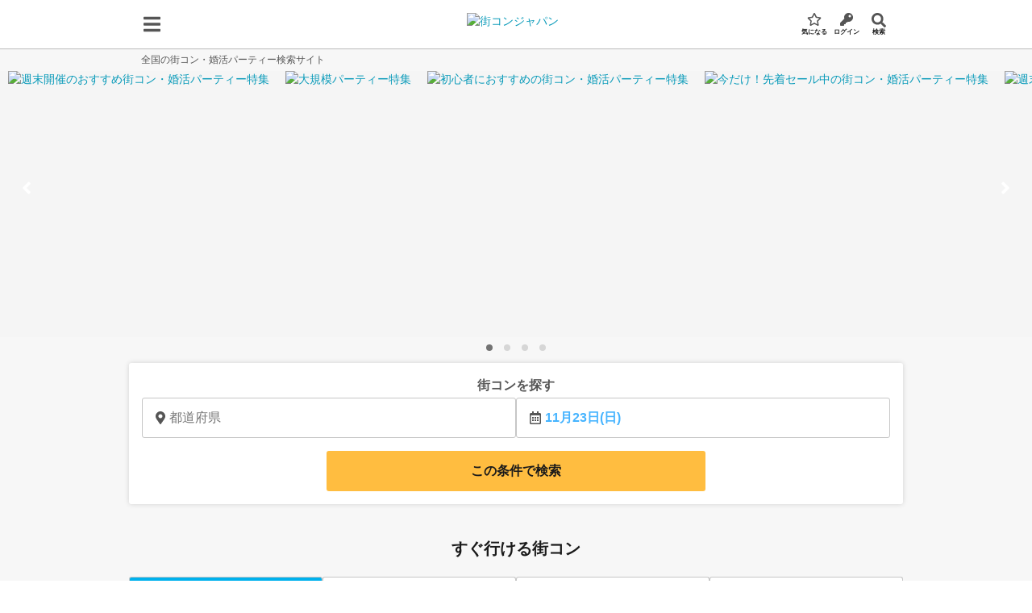

--- FILE ---
content_type: text/html;charset=utf-8
request_url: https://machicon.jp/
body_size: 77963
content:
<!DOCTYPE html><html  lang="ja" data-capo=""><head><meta charset="utf-8">
<meta name="viewport" content="width=device-width, initial-scale=1, user-scalable=1, maximum-scale=5, minimum-scale=1">
<title>街コン・婚活パーティーは街コンジャパン｜全国の出会いイベント検索サイト</title>
<link rel="preconnect" href="https://trj.valuecommerce.com">
<link rel="preconnect" href="https://googleads.g.doubleclick.net">
<link rel="preconnect" href="https://www.google-analytics.com">
<link rel="preconnect" href="https://connect.facebook.net">
<link rel="preconnect" href="https://a.imgvc.com">
<link rel="preconnect" href="https://storage.googleapis.com">
<link rel="preconnect" href="https://static.criteo.net">
<link rel="preconnect" href="https://www.google.co.jp">
<link rel="preconnect" href="https://www.google.com">
<link rel="preconnect" href="https://www.googleadservices.com">
<link rel="preconnect" href="https://www.googletagmanager.com">
<link rel="preconnect" href="https://t.linkbal.com">
<link rel="preconnect" href="https://pub-1c02a3f834ef4edfaa17af819d94c9ab.r2.dev">
<link rel="preconnect" href="https://asia-northeast1-linkbal-dp.cloudfunctions.net">
<link rel="preconnect" href="https://www.facebook.com">
<link rel="preconnect" href="https://bid.g.doubleclick.net">
<link rel="preconnect" href="https://cf.im-apps.net">
<link rel="preconnect" href="https://api.kaiu-marketing.com">
<link rel="preconnect" href="https://trj.valuecommerce.com">
<link rel="preconnect" href="https://googleads.g.doubleclick.net">
<link rel="preconnect" href="https://www.google-analytics.com">
<link rel="preconnect" href="https://connect.facebook.net">
<link rel="preconnect" href="https://a.imgvc.com">
<link rel="preconnect" href="https://storage.googleapis.com">
<link rel="preconnect" href="https://static.criteo.net">
<link rel="preconnect" href="https://www.google.co.jp">
<link rel="preconnect" href="https://www.google.com">
<link rel="preconnect" href="https://www.googleadservices.com">
<link rel="preconnect" href="https://www.googletagmanager.com">
<link rel="preconnect" href="https://t.linkbal.com">
<link rel="preconnect" href="https://pub-1c02a3f834ef4edfaa17af819d94c9ab.r2.dev">
<link rel="preconnect" href="https://sslwidget.criteo.com">
<link rel="preconnect" href="https://gum.criteo.com">
<link rel="preconnect" href="https://i.smartnews-ads.com">
<link rel="preconnect" href="https://sync.im-apps.net">
<link rel="preconnect" href="https://analytics.twitter.com">
<link rel="preconnect" href="https://match.adsrvr.org">
<link rel="preconnect" href="https://www.facebook.com">
<link rel="preconnect" href="https://cm.g.doubleclick.net">
<link rel="preconnect" href="https://cdn.smartnews-ads.com">
<link rel="preconnect" href="https://stats.g.doubleclick.net">
<style>:host,:root{--fa-font-solid:normal 900 1em/1 "Font Awesome 6 Solid";--fa-font-regular:normal 400 1em/1 "Font Awesome 6 Regular";--fa-font-light:normal 300 1em/1 "Font Awesome 6 Light";--fa-font-thin:normal 100 1em/1 "Font Awesome 6 Thin";--fa-font-duotone:normal 900 1em/1 "Font Awesome 6 Duotone";--fa-font-brands:normal 400 1em/1 "Font Awesome 6 Brands"}svg:not(:host).svg-inline--fa,svg:not(:root).svg-inline--fa{-webkit-box-sizing:content-box;box-sizing:content-box;overflow:visible}.svg-inline--fa{display:var(--fa-display,inline-block);height:1em;overflow:visible;vertical-align:-.125em}.svg-inline--fa.fa-2xs{vertical-align:.1em}.svg-inline--fa.fa-xs{vertical-align:0}.svg-inline--fa.fa-sm{vertical-align:-.07143em}.svg-inline--fa.fa-lg{vertical-align:-.2em}.svg-inline--fa.fa-xl{vertical-align:-.25em}.svg-inline--fa.fa-2xl{vertical-align:-.3125em}.svg-inline--fa.fa-pull-left{margin-right:var(--fa-pull-margin,.3em);width:auto}.svg-inline--fa.fa-pull-right{margin-left:var(--fa-pull-margin,.3em);width:auto}.svg-inline--fa.fa-li{top:.25em;width:var(--fa-li-width,2em)}.svg-inline--fa.fa-fw{width:var(--fa-fw-width,1.25em)}.fa-layers svg.svg-inline--fa{bottom:0;left:0;margin:auto;position:absolute;right:0;top:0}.fa-layers-counter,.fa-layers-text{display:inline-block;position:absolute;text-align:center}.fa-layers{display:inline-block;height:1em;position:relative;text-align:center;vertical-align:-.125em;width:1em}.fa-layers svg.svg-inline--fa{-webkit-transform-origin:center center;transform-origin:center center}.fa-layers-text{left:50%;top:50%;-webkit-transform:translate(-50%,-50%);transform:translate(-50%,-50%);-webkit-transform-origin:center center;transform-origin:center center}.fa-layers-counter{background-color:var(--fa-counter-background-color,#ff253a);border-radius:var(--fa-counter-border-radius,1em);-webkit-box-sizing:border-box;box-sizing:border-box;color:var(--fa-inverse,#fff);line-height:var(--fa-counter-line-height,1);max-width:var(--fa-counter-max-width,5em);min-width:var(--fa-counter-min-width,1.5em);overflow:hidden;padding:var(--fa-counter-padding,.25em .5em);right:var(--fa-right,0);text-overflow:ellipsis;top:var(--fa-top,0);-webkit-transform:scale(var(--fa-counter-scale,.25));transform:scale(var(--fa-counter-scale,.25));-webkit-transform-origin:top right;transform-origin:top right}.fa-layers-bottom-right{bottom:var(--fa-bottom,0);right:var(--fa-right,0);top:auto;-webkit-transform:scale(var(--fa-layers-scale,.25));transform:scale(var(--fa-layers-scale,.25));-webkit-transform-origin:bottom right;transform-origin:bottom right}.fa-layers-bottom-left{bottom:var(--fa-bottom,0);left:var(--fa-left,0);right:auto;top:auto;-webkit-transform:scale(var(--fa-layers-scale,.25));transform:scale(var(--fa-layers-scale,.25));-webkit-transform-origin:bottom left;transform-origin:bottom left}.fa-layers-top-right{right:var(--fa-right,0);top:var(--fa-top,0);-webkit-transform:scale(var(--fa-layers-scale,.25));transform:scale(var(--fa-layers-scale,.25));-webkit-transform-origin:top right;transform-origin:top right}.fa-layers-top-left{left:var(--fa-left,0);right:auto;top:var(--fa-top,0);-webkit-transform:scale(var(--fa-layers-scale,.25));transform:scale(var(--fa-layers-scale,.25));-webkit-transform-origin:top left;transform-origin:top left}.fa-1x{font-size:1em}.fa-2x{font-size:2em}.fa-3x{font-size:3em}.fa-4x{font-size:4em}.fa-5x{font-size:5em}.fa-6x{font-size:6em}.fa-7x{font-size:7em}.fa-8x{font-size:8em}.fa-9x{font-size:9em}.fa-10x{font-size:10em}.fa-2xs{font-size:.625em;line-height:.1em;vertical-align:.225em}.fa-xs{font-size:.75em;line-height:.08333em;vertical-align:.125em}.fa-sm{font-size:.875em;line-height:.07143em;vertical-align:.05357em}.fa-lg{font-size:1.25em;line-height:.05em;vertical-align:-.075em}.fa-xl{font-size:1.5em;line-height:.04167em;vertical-align:-.125em}.fa-2xl{font-size:2em;line-height:.03125em;vertical-align:-.1875em}.fa-fw{text-align:center;width:1.25em}.fa-ul{list-style-type:none;margin-left:var(--fa-li-margin,2.5em);padding-left:0}.fa-ul>li{position:relative}.fa-li{left:calc(var(--fa-li-width, 2em)*-1);line-height:inherit;position:absolute;text-align:center;width:var(--fa-li-width,2em)}.fa-border{border-color:var(--fa-border-color,#eee);border-radius:var(--fa-border-radius,.1em);border-style:var(--fa-border-style,solid);border-width:var(--fa-border-width,.08em);padding:var(--fa-border-padding,.2em .25em .15em)}.fa-pull-left{float:left;margin-right:var(--fa-pull-margin,.3em)}.fa-pull-right{float:right;margin-left:var(--fa-pull-margin,.3em)}.fa-beat{-webkit-animation-delay:var(--fa-animation-delay,0);animation-delay:var(--fa-animation-delay,0);-webkit-animation-direction:var(--fa-animation-direction,normal);animation-direction:var(--fa-animation-direction,normal);-webkit-animation-duration:var(--fa-animation-duration,1s);animation-duration:var(--fa-animation-duration,1s);-webkit-animation-iteration-count:var(--fa-animation-iteration-count,infinite);animation-iteration-count:var(--fa-animation-iteration-count,infinite);-webkit-animation-name:fa-beat;animation-name:fa-beat;-webkit-animation-timing-function:var(--fa-animation-timing,ease-in-out);animation-timing-function:var(--fa-animation-timing,ease-in-out)}.fa-bounce{-webkit-animation-delay:var(--fa-animation-delay,0);animation-delay:var(--fa-animation-delay,0);-webkit-animation-direction:var(--fa-animation-direction,normal);animation-direction:var(--fa-animation-direction,normal);-webkit-animation-duration:var(--fa-animation-duration,1s);animation-duration:var(--fa-animation-duration,1s);-webkit-animation-iteration-count:var(--fa-animation-iteration-count,infinite);animation-iteration-count:var(--fa-animation-iteration-count,infinite);-webkit-animation-name:fa-bounce;animation-name:fa-bounce;-webkit-animation-timing-function:var(--fa-animation-timing,cubic-bezier(.28,.84,.42,1));animation-timing-function:var(--fa-animation-timing,cubic-bezier(.28,.84,.42,1))}.fa-fade{-webkit-animation-iteration-count:var(--fa-animation-iteration-count,infinite);animation-iteration-count:var(--fa-animation-iteration-count,infinite);-webkit-animation-name:fa-fade;animation-name:fa-fade;-webkit-animation-timing-function:var(--fa-animation-timing,cubic-bezier(.4,0,.6,1));animation-timing-function:var(--fa-animation-timing,cubic-bezier(.4,0,.6,1))}.fa-beat-fade,.fa-fade{-webkit-animation-delay:var(--fa-animation-delay,0);animation-delay:var(--fa-animation-delay,0);-webkit-animation-direction:var(--fa-animation-direction,normal);animation-direction:var(--fa-animation-direction,normal);-webkit-animation-duration:var(--fa-animation-duration,1s);animation-duration:var(--fa-animation-duration,1s)}.fa-beat-fade{-webkit-animation-iteration-count:var(--fa-animation-iteration-count,infinite);animation-iteration-count:var(--fa-animation-iteration-count,infinite);-webkit-animation-name:fa-beat-fade;animation-name:fa-beat-fade;-webkit-animation-timing-function:var(--fa-animation-timing,cubic-bezier(.4,0,.6,1));animation-timing-function:var(--fa-animation-timing,cubic-bezier(.4,0,.6,1))}.fa-flip{-webkit-animation-delay:var(--fa-animation-delay,0);animation-delay:var(--fa-animation-delay,0);-webkit-animation-direction:var(--fa-animation-direction,normal);animation-direction:var(--fa-animation-direction,normal);-webkit-animation-duration:var(--fa-animation-duration,1s);animation-duration:var(--fa-animation-duration,1s);-webkit-animation-iteration-count:var(--fa-animation-iteration-count,infinite);animation-iteration-count:var(--fa-animation-iteration-count,infinite);-webkit-animation-name:fa-flip;animation-name:fa-flip;-webkit-animation-timing-function:var(--fa-animation-timing,ease-in-out);animation-timing-function:var(--fa-animation-timing,ease-in-out)}.fa-shake{-webkit-animation-duration:var(--fa-animation-duration,1s);animation-duration:var(--fa-animation-duration,1s);-webkit-animation-iteration-count:var(--fa-animation-iteration-count,infinite);animation-iteration-count:var(--fa-animation-iteration-count,infinite);-webkit-animation-name:fa-shake;animation-name:fa-shake;-webkit-animation-timing-function:var(--fa-animation-timing,linear);animation-timing-function:var(--fa-animation-timing,linear)}.fa-shake,.fa-spin{-webkit-animation-delay:var(--fa-animation-delay,0);animation-delay:var(--fa-animation-delay,0);-webkit-animation-direction:var(--fa-animation-direction,normal);animation-direction:var(--fa-animation-direction,normal)}.fa-spin{-webkit-animation-duration:var(--fa-animation-duration,2s);animation-duration:var(--fa-animation-duration,2s);-webkit-animation-iteration-count:var(--fa-animation-iteration-count,infinite);animation-iteration-count:var(--fa-animation-iteration-count,infinite);-webkit-animation-name:fa-spin;animation-name:fa-spin;-webkit-animation-timing-function:var(--fa-animation-timing,linear);animation-timing-function:var(--fa-animation-timing,linear)}.fa-spin-reverse{--fa-animation-direction:reverse}.fa-pulse,.fa-spin-pulse{-webkit-animation-direction:var(--fa-animation-direction,normal);animation-direction:var(--fa-animation-direction,normal);-webkit-animation-duration:var(--fa-animation-duration,1s);animation-duration:var(--fa-animation-duration,1s);-webkit-animation-iteration-count:var(--fa-animation-iteration-count,infinite);animation-iteration-count:var(--fa-animation-iteration-count,infinite);-webkit-animation-name:fa-spin;animation-name:fa-spin;-webkit-animation-timing-function:var(--fa-animation-timing,steps(8));animation-timing-function:var(--fa-animation-timing,steps(8))}@media (prefers-reduced-motion:reduce){.fa-beat,.fa-beat-fade,.fa-bounce,.fa-fade,.fa-flip,.fa-pulse,.fa-shake,.fa-spin,.fa-spin-pulse{-webkit-animation-delay:-1ms;animation-delay:-1ms;-webkit-animation-duration:1ms;animation-duration:1ms;-webkit-animation-iteration-count:1;animation-iteration-count:1;-webkit-transition-delay:0s;transition-delay:0s;-webkit-transition-duration:0s;transition-duration:0s}}@-webkit-keyframes fa-beat{0%,90%{-webkit-transform:scale(1);transform:scale(1)}45%{-webkit-transform:scale(var(--fa-beat-scale,1.25));transform:scale(var(--fa-beat-scale,1.25))}}@keyframes fa-beat{0%,90%{-webkit-transform:scale(1);transform:scale(1)}45%{-webkit-transform:scale(var(--fa-beat-scale,1.25));transform:scale(var(--fa-beat-scale,1.25))}}@-webkit-keyframes fa-bounce{0%{-webkit-transform:scale(1) translateY(0);transform:scale(1) translateY(0)}10%{-webkit-transform:scale(var(--fa-bounce-start-scale-x,1.1),var(--fa-bounce-start-scale-y,.9)) translateY(0);transform:scale(var(--fa-bounce-start-scale-x,1.1),var(--fa-bounce-start-scale-y,.9)) translateY(0)}30%{-webkit-transform:scale(var(--fa-bounce-jump-scale-x,.9),var(--fa-bounce-jump-scale-y,1.1)) translateY(var(--fa-bounce-height,-.5em));transform:scale(var(--fa-bounce-jump-scale-x,.9),var(--fa-bounce-jump-scale-y,1.1)) translateY(var(--fa-bounce-height,-.5em))}50%{-webkit-transform:scale(var(--fa-bounce-land-scale-x,1.05),var(--fa-bounce-land-scale-y,.95)) translateY(0);transform:scale(var(--fa-bounce-land-scale-x,1.05),var(--fa-bounce-land-scale-y,.95)) translateY(0)}57%{-webkit-transform:scale(1) translateY(var(--fa-bounce-rebound,-.125em));transform:scale(1) translateY(var(--fa-bounce-rebound,-.125em))}64%{-webkit-transform:scale(1) translateY(0);transform:scale(1) translateY(0)}to{-webkit-transform:scale(1) translateY(0);transform:scale(1) translateY(0)}}@keyframes fa-bounce{0%{-webkit-transform:scale(1) translateY(0);transform:scale(1) translateY(0)}10%{-webkit-transform:scale(var(--fa-bounce-start-scale-x,1.1),var(--fa-bounce-start-scale-y,.9)) translateY(0);transform:scale(var(--fa-bounce-start-scale-x,1.1),var(--fa-bounce-start-scale-y,.9)) translateY(0)}30%{-webkit-transform:scale(var(--fa-bounce-jump-scale-x,.9),var(--fa-bounce-jump-scale-y,1.1)) translateY(var(--fa-bounce-height,-.5em));transform:scale(var(--fa-bounce-jump-scale-x,.9),var(--fa-bounce-jump-scale-y,1.1)) translateY(var(--fa-bounce-height,-.5em))}50%{-webkit-transform:scale(var(--fa-bounce-land-scale-x,1.05),var(--fa-bounce-land-scale-y,.95)) translateY(0);transform:scale(var(--fa-bounce-land-scale-x,1.05),var(--fa-bounce-land-scale-y,.95)) translateY(0)}57%{-webkit-transform:scale(1) translateY(var(--fa-bounce-rebound,-.125em));transform:scale(1) translateY(var(--fa-bounce-rebound,-.125em))}64%{-webkit-transform:scale(1) translateY(0);transform:scale(1) translateY(0)}to{-webkit-transform:scale(1) translateY(0);transform:scale(1) translateY(0)}}@-webkit-keyframes fa-fade{50%{opacity:var(--fa-fade-opacity,.4)}}@keyframes fa-fade{50%{opacity:var(--fa-fade-opacity,.4)}}@-webkit-keyframes fa-beat-fade{0%,to{opacity:var(--fa-beat-fade-opacity,.4);-webkit-transform:scale(1);transform:scale(1)}50%{opacity:1;-webkit-transform:scale(var(--fa-beat-fade-scale,1.125));transform:scale(var(--fa-beat-fade-scale,1.125))}}@keyframes fa-beat-fade{0%,to{opacity:var(--fa-beat-fade-opacity,.4);-webkit-transform:scale(1);transform:scale(1)}50%{opacity:1;-webkit-transform:scale(var(--fa-beat-fade-scale,1.125));transform:scale(var(--fa-beat-fade-scale,1.125))}}@-webkit-keyframes fa-flip{50%{-webkit-transform:rotate3d(var(--fa-flip-x,0),var(--fa-flip-y,1),var(--fa-flip-z,0),var(--fa-flip-angle,-180deg));transform:rotate3d(var(--fa-flip-x,0),var(--fa-flip-y,1),var(--fa-flip-z,0),var(--fa-flip-angle,-180deg))}}@keyframes fa-flip{50%{-webkit-transform:rotate3d(var(--fa-flip-x,0),var(--fa-flip-y,1),var(--fa-flip-z,0),var(--fa-flip-angle,-180deg));transform:rotate3d(var(--fa-flip-x,0),var(--fa-flip-y,1),var(--fa-flip-z,0),var(--fa-flip-angle,-180deg))}}@-webkit-keyframes fa-shake{0%{-webkit-transform:rotate(-15deg);transform:rotate(-15deg)}4%{-webkit-transform:rotate(15deg);transform:rotate(15deg)}24%,8%{-webkit-transform:rotate(-18deg);transform:rotate(-18deg)}12%,28%{-webkit-transform:rotate(18deg);transform:rotate(18deg)}16%{-webkit-transform:rotate(-22deg);transform:rotate(-22deg)}20%{-webkit-transform:rotate(22deg);transform:rotate(22deg)}32%{-webkit-transform:rotate(-12deg);transform:rotate(-12deg)}36%{-webkit-transform:rotate(12deg);transform:rotate(12deg)}40%,to{-webkit-transform:rotate(0deg);transform:rotate(0deg)}}@keyframes fa-shake{0%{-webkit-transform:rotate(-15deg);transform:rotate(-15deg)}4%{-webkit-transform:rotate(15deg);transform:rotate(15deg)}24%,8%{-webkit-transform:rotate(-18deg);transform:rotate(-18deg)}12%,28%{-webkit-transform:rotate(18deg);transform:rotate(18deg)}16%{-webkit-transform:rotate(-22deg);transform:rotate(-22deg)}20%{-webkit-transform:rotate(22deg);transform:rotate(22deg)}32%{-webkit-transform:rotate(-12deg);transform:rotate(-12deg)}36%{-webkit-transform:rotate(12deg);transform:rotate(12deg)}40%,to{-webkit-transform:rotate(0deg);transform:rotate(0deg)}}@-webkit-keyframes fa-spin{0%{-webkit-transform:rotate(0deg);transform:rotate(0deg)}to{-webkit-transform:rotate(1turn);transform:rotate(1turn)}}@keyframes fa-spin{0%{-webkit-transform:rotate(0deg);transform:rotate(0deg)}to{-webkit-transform:rotate(1turn);transform:rotate(1turn)}}.fa-rotate-90{-webkit-transform:rotate(90deg);transform:rotate(90deg)}.fa-rotate-180{-webkit-transform:rotate(180deg);transform:rotate(180deg)}.fa-rotate-270{-webkit-transform:rotate(270deg);transform:rotate(270deg)}.fa-flip-horizontal{-webkit-transform:scaleX(-1);transform:scaleX(-1)}.fa-flip-vertical{-webkit-transform:scaleY(-1);transform:scaleY(-1)}.fa-flip-both,.fa-flip-horizontal.fa-flip-vertical{-webkit-transform:scale(-1);transform:scale(-1)}.fa-rotate-by{-webkit-transform:rotate(var(--fa-rotate-angle,none));transform:rotate(var(--fa-rotate-angle,none))}.fa-stack{display:inline-block;height:2em;position:relative;vertical-align:middle;width:2.5em}.fa-stack-1x,.fa-stack-2x{bottom:0;left:0;margin:auto;position:absolute;right:0;top:0;z-index:var(--fa-stack-z-index,auto)}.svg-inline--fa.fa-stack-1x{height:1em;width:1.25em}.svg-inline--fa.fa-stack-2x{height:2em;width:2.5em}.fa-inverse{color:var(--fa-inverse,#fff)}.fa-sr-only,.fa-sr-only-focusable:not(:focus),.sr-only,.sr-only-focusable:not(:focus){height:1px;margin:-1px;overflow:hidden;padding:0;position:absolute;width:1px;clip:rect(0,0,0,0);border-width:0;white-space:nowrap}.svg-inline--fa .fa-primary{fill:var(--fa-primary-color,currentColor);opacity:var(--fa-primary-opacity,1)}.svg-inline--fa .fa-secondary{fill:var(--fa-secondary-color,currentColor)}.svg-inline--fa .fa-secondary,.svg-inline--fa.fa-swap-opacity .fa-primary{opacity:var(--fa-secondary-opacity,.4)}.svg-inline--fa.fa-swap-opacity .fa-secondary{opacity:var(--fa-primary-opacity,1)}.svg-inline--fa mask .fa-primary,.svg-inline--fa mask .fa-secondary{fill:#000}.fa-duotone.fa-inverse,.fad.fa-inverse{color:var(--fa-inverse,#fff)}</style>
<style>@charset "UTF-8";*,:after,:before{-webkit-box-sizing:border-box;box-sizing:border-box;margin:0;max-width:100%;padding:0}#nuxt-devtools-container,#nuxt-devtools-container *{max-width:none}html{color:#1a1a1a;font-family:Avenir,Open Sans,Helvetica Neue,Helvetica,Arial,Verdana,Roboto,ヒラギノ角ゴ Pro W3,Hiragino Kaku Gothic Pro,Meiryo UI,メイリオ,meiryo,ＭＳ Ｐゴシック,MS PGothic,sans-serif;font-size:10px;line-height:1.5;word-spacing:1px;-webkit-text-size-adjust:100%;-moz-text-size-adjust:100%;-ms-text-size-adjust:100%;text-size-adjust:100%;-moz-osx-font-smoothing:grayscale;-webkit-font-smoothing:antialiased;-webkit-overflow-scrolling:touch}body{font-size:14px;overflow-x:hidden}li{list-style:none}a{color:#089ab9;text-decoration:none}a:hover{color:#0684a0}a:focus-visible{outline-color:#006a8e}p{line-height:1.6}button,select,textarea{-webkit-appearance:none;-moz-appearance:none;appearance:none}button,input,select,textarea{font-family:inherit}</style>
<style>@charset "UTF-8";* :not(html,body){scrollbar-width:none;-ms-overflow-style:none}* :not(html,body)::-webkit-scrollbar{display:none}@font-face{font-display:swap;font-family:ふい字;src:url(/fonts/HuiFontP109.woff2) format("woff2")}@font-face{font-display:swap;font-family:Inter;font-weight:400;src:url(/fonts/Inter-Medium.woff2) format("woff2")}@font-face{font-display:swap;font-family:Inter;font-weight:700;src:url(/fonts/Inter-Bold.woff2) format("woff2")}@media screen and (min-width:960px){.pcHidden{display:none!important}}@media screen and (max-width:959px){.spHidden{display:none!important}}.alignLeft{text-align:left}.alignCenter{text-align:center}.alignRight{text-align:right}.textSmall{font-size:1.2rem}.textLarge{font-size:1.6rem}.textXLarge{font-size:x-large}.textOrange{color:#ec5840}.textBold{font-weight:700}.textLink{color:#089ab9;cursor:pointer}.textLink:hover{color:#0684a0}.textLink.bluePale{color:#003773;-webkit-text-decoration-line:underline;text-decoration-line:underline}.textJustify{text-align:justify}.commonSmallNotice{color:#555;font-size:1rem}@media screen and (max-width:959px){.spPadding{padding-left:1rem;padding-right:1rem}}.openModal{overflow:hidden}@media screen and (max-width:959px){.openModal{position:fixed!important}}.gray55{color:#555}.commonGenderIcon{font-size:2rem}.commonGenderIcon.male{color:#46b4ff!important}.commonGenderIcon.female{color:#ff64aa!important}.commonBanner{aspect-ratio:512/160}.g-sliderList{background-color:#555;padding:2rem 0}@media screen and (max-width:959px){.g-sliderList{margin-bottom:0;padding:1rem}}.g-sliderList-item{display:block;margin:auto;padding:0 1.6rem;width:47rem}@media screen and (max-width:959px){.g-sliderList-item{width:100%}}.g-sliderList-item img{border-radius:1.2rem;display:block;height:auto;width:100%}@media print{.hidden-print{display:none!important}.print-area{visibility:visible}.print-area.header{-webkit-box-shadow:none!important;box-shadow:none!important;position:static!important}.print-area :not(.print-part,.print-part *){display:none!important}}.fade-enter-active,.fade-leave-active{-webkit-transition:opacity .2s;transition:opacity .2s}.fade-enter-from,.fade-leave-to{opacity:0}.fadeScale-enter-active,.fadeScale-leave-active{-webkit-transition:opacity .2s,-webkit-transform .2s;transition:opacity .2s,-webkit-transform .2s;transition:opacity .2s,transform .2s;transition:opacity .2s,transform .2s,-webkit-transform .2s}.fadeScale-enter-from,.fadeScale-leave-to{opacity:0;-webkit-transform:scale(1.2);transform:scale(1.2)}.fadeSlow-enter-active{-webkit-transition:opacity 1.2s linear;transition:opacity 1.2s linear}.fadeSlow-leave-active{-webkit-transition:opacity .5s linear;transition:opacity .5s linear}.fadeSlow-enter-from,.fadeSlow-leave-to{opacity:0}.slideRight-enter-active,.slideRight-leave-active{-webkit-transition:-webkit-transform .2s;transition:-webkit-transform .2s;transition:transform .2s;transition:transform .2s,-webkit-transform .2s}.slideRight-enter-from,.slideRight-leave-to{position:absolute;-webkit-transform:translate(100%);transform:translate(100%)}.slideDownSlow-enter-from{max-height:0!important}.slideDownSlow-enter-active{-webkit-transition:max-height .5s;transition:max-height .5s}.slideLeft-enter-active,.slideLeft-leave-active{-webkit-transition:-webkit-transform .2s;transition:-webkit-transform .2s;transition:transform .2s;transition:transform .2s,-webkit-transform .2s}.slideLeft-enter-from,.slideLeft-leave-to{position:absolute;-webkit-transform:translate(-100%);transform:translate(-100%)}.leftRight-enter-active,.leftRight-leave-active{-webkit-transition:-webkit-transform .3s;transition:-webkit-transform .3s;transition:transform .3s;transition:transform .3s,-webkit-transform .3s}.leftRight-enter-from{-webkit-transform:translate(100%);transform:translate(100%)}.leftRight-leave-to{-webkit-transform:translate(-100%);transform:translate(-100%)}.rightLeft-enter-active,.rightLeft-leave-active{-webkit-transition:-webkit-transform .3s;transition:-webkit-transform .3s;transition:transform .3s;transition:transform .3s,-webkit-transform .3s}.rightLeft-enter-from{-webkit-transform:translate(-100%);transform:translate(-100%)}.rightLeft-leave-to{-webkit-transform:translate(100%);transform:translate(100%)}.downUp-enter-active,.downUp-leave-active{-webkit-transition:opacity .5s,-webkit-transform .3s;transition:opacity .5s,-webkit-transform .3s;transition:opacity .5s,transform .3s;transition:opacity .5s,transform .3s,-webkit-transform .3s}.downUp-enter-from{-webkit-transform:translateY(-100%);transform:translateY(-100%)}.downUp-leave-to{-webkit-transform:translateY(100%);transform:translateY(100%)}.upDown-enter-active,.upDown-leave-active{-webkit-transition:opacity .5s,-webkit-transform .3s;transition:opacity .5s,-webkit-transform .3s;transition:opacity .5s,transform .3s;transition:opacity .5s,transform .3s,-webkit-transform .3s}.upDown-enter-from,.upDown-leave-to{-webkit-transform:translateY(100%);transform:translateY(100%)}.accordion-enter-active,.accordion-leave-active{-webkit-transition:opacity .2s,padding-top .2s,padding-bottom .2s,line-height .2s,border .2s;transition:opacity .2s,padding-top .2s,padding-bottom .2s,line-height .2s,border .2s}.accordion-enter-from,.accordion-leave-to{border:0;line-height:0;opacity:0;padding-bottom:0;padding-top:0;visibility:0}.container{display:-webkit-box;display:-webkit-flex;display:-ms-flexbox;display:flex;margin-left:auto;margin-right:auto;width:100%;-webkit-box-pack:justify;-webkit-justify-content:space-between;-ms-flex-pack:justify;justify-content:space-between;-webkit-box-align:start;-webkit-align-items:flex-start;-ms-flex-align:start;align-items:flex-start;-webkit-box-flex:1;-webkit-flex-grow:1;-ms-flex-positive:1;flex-grow:1;margin-bottom:15px}@media screen and (min-width:960px){.container{margin-top:15px;width:960px}.container-main{width:650px}.container-side{width:295px}}@media screen and (max-width:959px){.container{-webkit-box-orient:vertical;-webkit-box-direction:normal;-webkit-flex-direction:column;-ms-flex-direction:column;flex-direction:column}.container-main,.container-side{width:100%}}.container.single{display:block}.container-wide{width:960px}.commonHeadingLarge{background:#b4e3ed;color:#1a1a1a;font-size:16px;font-weight:700;line-height:1.2;margin-bottom:.7rem;padding:5px 10px}@media screen and (min-width:960px){.commonHeadingLarge{border-radius:3px}}.commonHeadingLarge-icon{margin-right:5px}.commonHeadingMedium{background:#b4e3ed;color:#1a1a1a;font-size:1.4rem;font-weight:400;padding:.3rem;text-align:center}.commonHeadingBlueBorder,.commonHeadingNoBorder{border-bottom:2px solid #7acee0;color:#1a1a1a;font-size:14px;font-weight:700;line-height:1.2;margin-bottom:.7rem;padding:2px 0 7px}.commonHeadingBlueBorder-icon{margin-right:5px}.aster.commonHeadingNoBorder:after,.commonHeadingBlueBorder.aster:after{color:#d31e19;content:"*";margin-left:3px}.commonHeadingNoBorder{border-bottom:none}.commonHeadingGrayBorder{border-bottom:2px solid #c6c6c6;color:#555;font-size:14px;font-weight:700;line-height:1.2;margin-bottom:.7rem;padding:2px 0 7px}.commonHeadingGrayBorder-icon{margin-right:5px}.commonHeadingBlackBorder{border-bottom:3px solid #555;color:#1a1a1a;font-size:1.4rem;font-weight:700;line-height:2;text-align:center}.headingLarge{color:#1a1a1a;font-size:1.6rem;font-weight:700;line-height:1.2}@media screen and (max-width:959px){.headingLarge{padding:20px 16px 5px}}@media screen and (min-width:960px){.headingLarge{padding:20px 0 5px}}.headingLarge.textSmall{font-size:1.4rem}.headingLarge.borderBottom{border-bottom:2px solid #c6c6c6}.commonHeadingBlack{line-height:30px}.commonHeadingBlack,.commonHeadingBlackSP{color:#1a1a1a;font-size:2.2rem;font-weight:700}.commonKonkatsuHeading{color:#1a1a1a;font-size:2rem;font-weight:700;line-height:30px}@media screen and (min-width:960px){.commonKonkatsuHeading{text-align:center}}.commonButton{display:-webkit-box;display:-webkit-flex;display:-ms-flexbox;display:flex;-webkit-box-pack:center;-webkit-justify-content:center;-ms-flex-pack:center;justify-content:center;-webkit-box-align:center;-webkit-align-items:center;-ms-flex-align:center;align-items:center;border:0;border-radius:3px;color:#fff;cursor:pointer;line-height:1.2;padding:10px;text-align:center}.commonButton:hover{color:#fff}.commonButton.inline{display:-webkit-inline-box;display:-webkit-inline-flex;display:-ms-inline-flexbox;display:inline-flex}.commonButton.shadow{-webkit-box-shadow:0 3px 0 rgba(0,0,0,.2);box-shadow:0 3px 0 rgba(0,0,0,.2)}.commonButton.disabled{cursor:not-allowed;opacity:.5}.commonButton.large,.commonButton.thick{font-size:1.5rem;font-weight:700}.commonButton.thick{border-radius:5px;padding:1.6rem}.commonButton.orange{background:#ec5840}.commonButton.orange:hover{background:#da3116}.commonButton.pink{background:#e88994}.commonButton.pink:hover{background:#df5b6a}.commonButton.gray{background:#fafafa;border:1px solid grey;color:#555;font-weight:700}.commonButton.gray:hover{border-color:#555;color:#1a1a1a}.commonButton.white{background:#fff;border:1px solid grey;color:#555}.commonButton.white:hover{border-color:#555;color:#1a1a1a}.commonButton.whiteBorder{background:#fff;border:1px solid #c6c6c6;color:#003773;font-size:1.6rem}.commonButton.whiteBorderGray55{background:#fff;border:1px solid #c6c6c6;color:#555;font-size:1.6rem}.commonButton.green{background:#39c46e}.commonButton.green:hover{border-color:#73d599}.commonButton.gray55{background-color:#555;font-weight:700}.commonButton.gray55 a{color:#fff}.commonButton.clBlue{background-color:#49bcbd}.commonButton.clBlue a{color:#fff}.commonButton.bluePale{background:#fff;border:1px solid #003773;color:#003773}.commonBlueButtonTop{background:#fff;border:1px solid #c6c6c6;border-radius:3px;color:#003773;display:block;font-size:1.6rem;font-weight:400;padding:.7rem 1rem;text-align:center}.btn-primary,.btn-primary-40,.btn-primary-50{background-color:#ffbd40;border:none;color:#1a1a1a!important}.btn-primary.disabled,.disabled.btn-primary-40,.disabled.btn-primary-50{background-color:#f1f1f1;border:none!important;color:#bbb!important}.btn-primary-40:focus-visible,.btn-primary-50:focus-visible,.btn-primary:focus-visible{outline-color:#006a8e}.btn-primary-50{height:50px}.btn-primary-40,.btn-primary-50{border-radius:3px;font-size:16px;font-weight:700}.btn-primary-40{height:40px}.btn-primary-40:hover,.btn-primary-50:hover,.btn-primary:hover{background-color:#ffca66}.btn-primary-40:active,.btn-primary-50:active,.btn-primary:active{background-color:#d19a33}.btn-primary-40:disabled,.btn-primary-50:disabled,.btn-primary.disabled,.btn-primary:disabled,.disabled.btn-primary-40,.disabled.btn-primary-50{background-color:#ffe5b3;color:#bbb}.btn-secondary,.btn-secondary-2lines,.btn-secondary-40,.btn-secondary-50{background-color:#fff;border:1px solid #1a1a1a;color:#1a1a1a}.btn-secondary.disabled,.disabled.btn-secondary-2lines,.disabled.btn-secondary-40,.disabled.btn-secondary-50{background-color:#f1f1f1;border:none!important;color:#bbb!important}.btn-secondary-2lines:focus-visible,.btn-secondary-40:focus-visible,.btn-secondary-50:focus-visible,.btn-secondary:focus-visible{outline-color:#006a8e}.btn-secondary-50{height:50px}.btn-secondary-40,.btn-secondary-50{border-radius:3px;font-size:16px;font-weight:700}.btn-secondary-40{height:40px}.btn-secondary-2lines{border-radius:3px;font-size:14px;font-weight:700;height:50px;overflow:hidden;white-space:nowrap}.btn-secondary-2lines:hover,.btn-secondary-40:hover,.btn-secondary-50:hover,.btn-secondary:hover{border-color:#737373;color:#737373}.btn-secondary-2lines:active,.btn-secondary-40:active,.btn-secondary-50:active,.btn-secondary:active{background-color:#f1f1f1}.btn-secondary-2lines:disabled,.btn-secondary-40:disabled,.btn-secondary-50:disabled,.btn-secondary.disabled,.btn-secondary:disabled,.disabled.btn-secondary-2lines,.disabled.btn-secondary-40,.disabled.btn-secondary-50{border-color:#bbb;color:#bbb}.btn-tag{background-color:#fff;border:1px solid #1a1a1a;border-radius:15px;color:#1a1a1a!important;font-size:14px;font-weight:700;height:30px}.btn-select,.btn-select-2lines,.btn-select-42,.btn-select-tag{background-color:#fff;border:1px solid #c6c6c6;border-radius:3px;color:#1a1a1a;font-size:14px}.btn-select-2lines:focus-visible,.btn-select-42:focus-visible,.btn-select-tag:focus-visible,.btn-select:focus-visible{outline-color:#006a8e}.btn-select.disabled,.disabled.btn-select-2lines,.disabled.btn-select-42,.disabled.btn-select-tag{background-color:#f1f1f1;border:none!important;color:#bbb!important}.btn-select-42{height:42px}.btn-select-2lines{border-radius:3px;font-size:14px;font-weight:700;height:50px;overflow:hidden;white-space:nowrap}.btn-select-tag{border-radius:17px;height:34px}.active.btn-select-2lines,.active.btn-select-42,.active.btn-select-tag,.btn-select.active{background-color:#00b1ed;border:1px solid #00b1ed;color:#fff!important;font-weight:700}.btn-select-2lines:disabled,.btn-select-42:disabled,.btn-select-tag:disabled,.btn-select.disabled,.btn-select:disabled,.disabled.btn-select-2lines,.disabled.btn-select-42,.disabled.btn-select-tag{background-color:#f1f1f1;border-style:none;color:#bbb}.btn-checkbox{cursor:pointer;display:block;position:relative}.btn-checkbox:focus-visible{outline-color:#006a8e}.btn-checkbox span{background-color:#fff;border:1px solid #c6c6c6;border-radius:4px;display:-webkit-box;display:-webkit-flex;display:-ms-flexbox;display:flex;height:20px;width:20px;-webkit-box-align:center;-webkit-align-items:center;-ms-flex-align:center;align-items:center;-webkit-box-pack:center;-webkit-justify-content:center;-ms-flex-pack:center;justify-content:center}.btn-checkbox span svg{color:#fff;font-size:14px}.btn-checkbox input{display:none}.btn-checkbox input:checked+span{background-color:#00b1ed;border:none;color:#fff}.btn-radio{display:block;font-size:1.4rem;margin-bottom:12px;padding-left:25px;position:relative;-webkit-user-select:none;-moz-user-select:none;-ms-user-select:none;user-select:none}.btn-radio:focus-visible{outline-color:#006a8e}.btn-radio-input{display:none}.btn-radio-input:checked+.btn-radio-check{background-color:#00b1ed;border:none;color:#fff}.btn-radio-check{border:1px solid #c6c6c6;border-radius:15px;cursor:pointer;height:15px;left:0;margin-top:3px;position:absolute;top:0;width:15px}.btn-tag-select{--background-color-disabled:#f1f1f1;--color-disabled:#bbb;background:#fff;color:#1a1a1a;display:inline}.btn-tag-select-input:checked+.btn-tag-select-label{background:#00b1ed;border-color:#00b1ed;color:#fff}.btn-tag-select-input:checked+.btn-tag-select-label.disabled,.btn-tag-select-input:checked+.btn-tag-select-label:disabled{background-color:var(--background-color-disabled);border-style:none;color:var(--color-disabled)}.btn-tag-select-label{border:1px solid #c6c6c6;color:#1a1a1a;font-weight:400;height:34px}.btn-tag-select-label:hover{color:#1a1a1a}.btn-tag-select-label.disabled,.btn-tag-select-label:disabled{background-color:var(--background-color-disabled);color:var(--color-disabled)}.btn-cancel,.btn-cancel-40,.btn-cancel-50,.btn-cancel-square{background-color:#ccc;border:none;color:#1a1a1a}.btn-cancel-40:focus-visible,.btn-cancel-50:focus-visible,.btn-cancel-square:focus-visible,.btn-cancel:focus-visible{outline-color:#006a8e}.btn-cancel.disabled,.disabled.btn-cancel-40,.disabled.btn-cancel-50,.disabled.btn-cancel-square{background-color:#f1f1f1;border:none!important;color:#bbb!important}.btn-cancel-square{font-size:16px;font-size:3.5rem;width:40px}.btn-cancel-40,.btn-cancel-square{border-radius:3px;font-weight:700;height:40px}.btn-cancel-40{font-size:16px}.btn-cancel-50{border-radius:3px;font-size:16px;font-weight:700;height:50px}.btn-cancel-40:hover,.btn-cancel-50:hover,.btn-cancel-square:hover,.btn-cancel:hover{background-color:#d6d6d6;color:#1a1a1a}.btn-cancel-40:active,.btn-cancel-50:active,.btn-cancel-square:active,.btn-cancel:active{background-color:#aeaeae}.btn-cancel-40:disabled,.btn-cancel-50:disabled,.btn-cancel-square:disabled,.btn-cancel.disabled,.btn-cancel:disabled,.disabled.btn-cancel-40,.disabled.btn-cancel-50,.disabled.btn-cancel-square{background-color:#ebebeb;color:#bbb}.btn-destructive,.btn-destructive-50{background-color:#e5142d;border:none;color:#fff}.btn-destructive-50:focus-visible,.btn-destructive:focus-visible{outline-color:#006a8e}.btn-destructive-50{border-radius:3px;font-size:16px;font-weight:700;height:50px}.btn-destructive-50:hover,.btn-destructive:hover{background-color:#ea4357}.btn-destructive-50:active,.btn-destructive:active{background-color:#b71024}.btn-destructive-50:disabled,.btn-destructive.disabled,.btn-destructive:disabled,.disabled.btn-destructive-50{background-color:#f5a1ab}.btn-pulldown{background:#fff;border:1px solid #c6c6c6;border-radius:3px;color:#555;font-size:14px;font-weight:700;height:33px;padding:.5rem 1rem;width:100px}.btn-pulldown-icon{color:#555;position:absolute;right:1rem;top:6px}.btn-pulldown-wrap{position:relative}.tagList-item{display:inline-block;font-size:1.2rem;margin:.8rem 0 .8rem .5rem}.tagList-item-link{display:block;line-height:1;padding:.7rem 1rem}.selectAll-checkbox{display:-webkit-inline-box;display:-webkit-inline-flex;display:-ms-inline-flexbox;display:inline-flex;-webkit-box-align:center;-webkit-align-items:center;-ms-flex-align:center;align-items:center;gap:1rem}.commonCard{border-radius:1.2rem;-webkit-box-shadow:0 0 3px #c6c6c6;box-shadow:0 0 3px #c6c6c6;overflow:hidden}.commonTable{border:1px solid #f1f1f1;border-collapse:collapse;font-size:1.2rem}.commonTable.wide{width:100%}.commonTable thead tr,.commonTable tr:nth-of-type(2n){background:#f1f1f1}.commonTable td,.commonTable th{min-width:6em;padding:8px;text-align:left;vertical-align:top}.commonTable td strong,.commonTable th strong{color:#ec5840}.commonTable .label{background:#ec5840;border-radius:3px;color:#fff;display:inline-block;font-size:1rem;padding:1px 5px}.infoTable{border:1px solid #f1f1f1;border-collapse:collapse;-webkit-box-shadow:0 0 5px rgba(0,0,0,.16);box-shadow:0 0 5px rgba(0,0,0,.16);font-size:1.2rem;width:100%}.infoTable td,.infoTable th{font-weight:400;min-width:6em;padding:5px 16px;text-align:left;vertical-align:top}.infoTable tr:first-child td,.infoTable tr:first-child th{padding-top:20px}.infoTable tr:last-child td,.infoTable tr:last-child th{padding-bottom:20px}.infoTable .linkText{color:#555;text-decoration:underline}.tabList{display:-webkit-box;display:-webkit-flex;display:-ms-flexbox;display:flex;-webkit-box-pack:center;-webkit-justify-content:center;-ms-flex-pack:center;justify-content:center;-webkit-box-align:center;-webkit-align-items:center;-ms-flex-align:center;align-items:center;border-bottom:1px solid #c6c6c6;padding:0 .5rem}.tabList-item{-webkit-box-flex:1;-webkit-flex:1;-ms-flex:1;flex:1;margin:0 .5rem -1px}.tabList-item-link{background:#f1f1f1;border:1px solid #c6c6c6;border-radius:3px 3px 0 0;color:#1a1a1a;display:block;font-size:1.1rem;line-height:1;padding:.5rem;text-align:center}.tabList-item-link:hover{background:#fff}.tabList-item.active .tabList-item-link{background:#fff;border-bottom-color:#fff;font-weight:700}.tabContainer{border:1px solid #c6c6c6;border-top:0;padding:1rem}.tab-select{background-color:#fff;border:1px solid #c6c6c6}.tab-select a{color:#1a1a1a}.tab-select .text{font-size:1.2rem;font-weight:500}.tab-select.active{background-color:#00b1ed;border:none}.tab-select.active a{color:#fff}.tab-select.active .text{font-weight:700}.tab-target-inner{margin-top:-104px;padding-top:104px}@media screen and (max-width:959px){.tab-target-inner{margin-top:-93px;padding-top:93px}}.commonInput{background:#fff;border:1px solid #c6c6c6;border-radius:3px;-webkit-box-shadow:inset 0 1px 2px rgba(0,0,0,.1);box-shadow:inset 0 1px 2px rgba(0,0,0,.1);cursor:pointer;padding:.5rem 1rem}.commonInput.max{width:100%}.commonInput.large{font-size:1.6rem;padding:1rem}.commonInput:focus{border-color:#555;-webkit-box-shadow:0 0 5px #c6c6c6;box-shadow:0 0 5px #c6c6c6;outline:none}.commonInput:disabled{background:#f1f1f1}.commonInput.error{background-color:#fce6e2;text-decoration:underline}select.commonInput{background-image:url("data:image/svg+xml;utf8,<svg xmlns='http://www.w3.org/2000/svg' version='1.1' width='32' height='24' viewBox='0 0 32 24'><polygon points='0,0 32,0 16,24' style='fill: rgb%2897, 97, 97%29'></polygon></svg>");background-origin:border-box;background-position:95%;background-repeat:no-repeat;background-size:9px 6px;padding-right:2.4rem}.commonRadioInput{margin-bottom:1.2rem;padding:.2rem 0 0 2.5rem;position:relative;-webkit-user-select:none;-moz-user-select:none;-ms-user-select:none;user-select:none}.commonRadioInput-input{display:none}.commonRadioInput-input:checked+.commonRadioInput-mark{background-color:#39c46e}.commonRadioInput-input:checked+.commonRadioInput-mark:after{background-color:#e1fae8;border-radius:100%;content:"";height:1rem;left:.5rem;position:absolute;top:.5rem;width:1rem}.commonRadioInput-mark{background-color:#f1f1f1;border-radius:100%;height:2rem;left:0;position:absolute;top:0;width:2rem}.margin1{margin:.25rem}.marginT1,.marginY1{margin-top:.25rem}.marginL1,.marginX1{margin-left:.25rem}.marginR1,.marginX1{margin-right:.25rem}.marginB1,.marginY1{margin-bottom:.25rem}.margin2{margin:.5rem}.marginT2,.marginY2{margin-top:.5rem}.marginL2,.marginX2{margin-left:.5rem}.marginR2,.marginX2{margin-right:.5rem}.marginB2,.marginY2{margin-bottom:.5rem}.margin3{margin:1rem}.marginT3,.marginY3{margin-top:1rem}.marginL3,.marginX3{margin-left:1rem}.marginR3,.marginX3{margin-right:1rem}.marginB3,.marginY3{margin-bottom:1rem}.margin4{margin:2rem}.marginT4,.marginY4{margin-top:2rem}.marginL4,.marginX4{margin-left:2rem}.marginR4,.marginX4{margin-right:2rem}.marginB4,.marginY4{margin-bottom:2rem}.margin5{margin:3rem}.marginT5,.marginY5{margin-top:3rem}.marginL5,.marginX5{margin-left:3rem}.marginR5,.marginX5{margin-right:3rem}.marginB5,.marginY5{margin-bottom:3rem}.margin6{margin:4rem}.marginT6,.marginY6{margin-top:4rem}.marginL6,.marginX6{margin-left:4rem}.marginR6,.marginX6{margin-right:4rem}.marginB6,.marginY6{margin-bottom:4rem}.margin7{margin:5rem}.marginT7,.marginY7{margin-top:5rem}.marginL7,.marginX7{margin-left:5rem}.marginR7,.marginX7{margin-right:5rem}.marginB7,.marginY7{margin-bottom:5rem}.margin8{margin:6rem}.marginT8,.marginY8{margin-top:6rem}.marginL8,.marginX8{margin-left:6rem}.marginR8,.marginX8{margin-right:6rem}.marginB8,.marginY8{margin-bottom:6rem}.padding1{padding:.25rem}.paddingT1,.paddingY1{padding-top:.25rem}.paddingL1,.paddingX1{padding-left:.25rem}.paddingR1,.paddingX1{padding-right:.25rem}.paddingB1,.paddingY1{padding-bottom:.25rem}.padding2{padding:.5rem}.paddingT2,.paddingY2{padding-top:.5rem}.paddingL2,.paddingX2{padding-left:.5rem}.paddingR2,.paddingX2{padding-right:.5rem}.paddingB2,.paddingY2{padding-bottom:.5rem}.padding3{padding:1rem}.paddingT3,.paddingY3{padding-top:1rem}.paddingL3,.paddingX3{padding-left:1rem}.paddingR3,.paddingX3{padding-right:1rem}.paddingB3,.paddingY3{padding-bottom:1rem}.padding4{padding:2rem}.paddingT4,.paddingY4{padding-top:2rem}.paddingL4,.paddingX4{padding-left:2rem}.paddingR4,.paddingX4{padding-right:2rem}.paddingB4,.paddingY4{padding-bottom:2rem}.padding5{padding:3rem}.paddingT5,.paddingY5{padding-top:3rem}.paddingL5,.paddingX5{padding-left:3rem}.paddingR5,.paddingX5{padding-right:3rem}.paddingB5,.paddingY5{padding-bottom:3rem}.padding6{padding:4rem}.paddingT6,.paddingY6{padding-top:4rem}.paddingL6,.paddingX6{padding-left:4rem}.paddingR6,.paddingX6{padding-right:4rem}.paddingB6,.paddingY6{padding-bottom:4rem}.padding7{padding:5rem}.paddingT7,.paddingY7{padding-top:5rem}.paddingL7,.paddingX7{padding-left:5rem}.paddingR7,.paddingX7{padding-right:5rem}.paddingB7,.paddingY7{padding-bottom:5rem}.padding8{padding:6rem}.paddingT8,.paddingY8{padding-top:6rem}.paddingL8,.paddingX8{padding-left:6rem}.paddingR8,.paddingX8{padding-right:6rem}.paddingB8,.paddingY8{padding-bottom:6rem}</style>
<style>.breadcrumbList.header[data-v-39e07837]{font-size:1.2rem;overflow:hidden;text-overflow:ellipsis;white-space:nowrap}@media screen and (max-width:959px){.breadcrumbList.header[data-v-39e07837]{font-size:1rem;margin:0;padding:1.3rem 1rem 1.1rem}}.breadcrumbList-item[data-v-39e07837]{display:inline-block}.breadcrumbList-item:not(:last-child) a[data-v-39e07837]{text-decoration:underline}.breadcrumbList-item:not(:last-child) a[data-v-39e07837]:hover{text-decoration:none}.breadcrumbList-item[data-v-39e07837]:not(:last-child):after{content:">";margin:auto .5em}.breadcrumbList-item:last-child a[data-v-39e07837]{color:#1a1a1a}.breadcrumbList.footer[data-v-39e07837]{background:#fff;border-radius:3px;font-size:10px;margin:10px auto;overflow-x:auto;padding-right:5px;white-space:nowrap;width:calc(100% - 20px)}.breadcrumbList.footer li[data-v-39e07837]{display:inline-block;line-height:28px;position:relative}.breadcrumbList.footer li a[data-v-39e07837],.breadcrumbList.footer li span[data-v-39e07837]{color:#003773;font-size:10px;padding:0 5px 0 15px;position:relative;text-decoration:none;-webkit-tap-highlight-color:transparent}.breadcrumbList.footer li:first-child a[data-v-39e07837],.breadcrumbList.footer li:first-child span[data-v-39e07837]{padding-left:10px}.breadcrumbList.footer li[data-v-39e07837]:not(:last-child){background:#fff}.breadcrumbList.footer li[data-v-39e07837]:not(:last-child):after,.breadcrumbList.footer li[data-v-39e07837]:not(:last-child):before{border-bottom:14px solid transparent;border-top:14px solid transparent;content:"";height:0;margin-top:-14px;position:absolute;top:50%;width:0;z-index:5}.breadcrumbList.footer li[data-v-39e07837]:not(:last-child):after{border-left:10px solid #fff;right:-13px}.breadcrumbList.footer li[data-v-39e07837]:not(:last-child):before{border-left:10px solid #c6c6c6;right:-9px}.breadcrumbList.footer li[data-v-39e07837]:not(:last-child):active,.breadcrumbList.footer li[data-v-39e07837]:not(:last-child):hover{background:#c6c6c6}.breadcrumbList.footer li[data-v-39e07837]:not(:last-child):active:after,.breadcrumbList.footer li[data-v-39e07837]:not(:last-child):hover:after{border-left:10px solid #c6c6c6}.breadcrumbList.footer li:last-child a[data-v-39e07837],.breadcrumbList.footer li:last-child span[data-v-39e07837]{color:#555;font-weight:400}@media screen and (max-width:959px){.breadcrumbList.afterContent[data-v-39e07837]{margin:0;padding:1.3rem 1rem 1.1rem}}.breadcrumbList.afterContent .breadcrumbList-item a[data-v-39e07837],.breadcrumbList.afterContent .breadcrumbList-item span[data-v-39e07837]{color:#555;font-size:1.2rem;text-decoration:none}</style>
<style>span[data-v-f7dd1282]{min-height:1em;min-width:1em}svg[data-v-f7dd1282]{display:none}.svg-inline--fa[data-v-f7dd1282]{display:inline-block}.blue[data-v-f7dd1282]{color:#7acee0}.pink[data-v-f7dd1282]{color:#e88994}.blueDark[data-v-f7dd1282]{color:#089ab9}.pinkDark[data-v-f7dd1282]{color:#ff64aa}.blueSky[data-v-f7dd1282]{color:#46b4ff}@font-face{font-display:swap;font-family:icomoon;font-style:normal;font-weight:400;src:url(/fonts/icomoon.eot?7n3iuz);src:url(/fonts/icomoon.eot?7n3iuz#iefix) format("embedded-opentype"),url(/fonts/icomoon.ttf?7n3iuz) format("truetype"),url(/fonts/icomoon.woff?7n3iuz) format("woff"),url(/fonts/icomoon.svg?7n3iuz#icomoon) format("svg")}[class*=" u-icon-"][data-v-f7dd1282],[class^=u-icon-][data-v-f7dd1282]{font-family:icomoon,sans-serif;-moz-osx-font-smoothing:grayscale;-webkit-font-smoothing:antialiased;font-style:normal;font-variant:normal;font-weight:400;line-height:1;text-transform:none;speak:none}.u-icon-bar-logo[data-v-f7dd1282]:before{content:"\e903"}.u-icon-logo-line[data-v-f7dd1282]:before{content:"\e904"}.u-icon-beginnermark[data-v-f7dd1282]:before{content:"\e905"}.u-icon-hobby[data-v-f7dd1282]:before{content:"\e906"}.u-icon-ranking[data-v-f7dd1282]:before{content:"\e907"}.u-icon-ring[data-v-f7dd1282]:before{content:"\e908"}.u-icon-glass[data-v-f7dd1282]:before{content:"\e909"}.u-icon-bust-male[data-v-f7dd1282]:before{content:"\e90a"}.u-icon-male[data-v-f7dd1282]:before{content:"\e90b"}.u-icon-male-pair[data-v-f7dd1282]:before{content:"\e90c"}.u-icon-female[data-v-f7dd1282]:before{content:"\e90d"}.u-icon-female-pair[data-v-f7dd1282]:before{content:"\e90e"}.u-icon-office[data-v-f7dd1282]:before{content:"\e90f"}.u-icon-bust-female[data-v-f7dd1282]:before{content:"\e910"}.u-icon-logo-yahoo[data-v-f7dd1282]:before{content:"\e911"}.u-icon-anime[data-v-f7dd1282]:before{content:"\e912"}.u-icon-bouldering[data-v-f7dd1282]:before{content:"\e913"}.u-icon-cat[data-v-f7dd1282]:before{content:"\e914"}.u-icon-cooking[data-v-f7dd1282]:before{content:"\e915"}.u-icon-futsal[data-v-f7dd1282]:before{content:"\e916"}.u-icon-nazotoki[data-v-f7dd1282]:before{content:"\e917"}.u-icon-tennis[data-v-f7dd1282]:before{content:"\e918"}.u-icon-travel[data-v-f7dd1282]:before{content:"\e919"}.u-icon-report[data-v-f7dd1282]:before{content:"\e91a"}.u-icon-user-group[data-v-f7dd1282]:before{content:"\e91b"}.u-icon-heart[data-v-f7dd1282]:before{content:"\e9da"}.u-icon-logo-gplus[data-v-f7dd1282]:before{content:"\e800"}.u-icon-logo-facebook[data-v-f7dd1282]:before{content:"\e801"}.u-icon-logo-twitter[data-v-f7dd1282]:before{content:"\e802"}.u-icon-soccerball[data-v-f7dd1282]:before{content:"\f1e3"}.u-icon-jinro[data-v-f7dd1282]:before{content:"\e902"}.u-icon-icon_konkatsu-ring[data-v-f7dd1282]:before{content:"\e901"}.u-icon-icon_mountain[data-v-f7dd1282]:before{content:"\e900"}</style>
<style>.flashMessage[data-v-34bf3c2f]{border-radius:3px;padding:1.6rem 1rem;position:relative}.flashMessage.purchaseSuccess[data-v-34bf3c2f],.flashMessage.success[data-v-34bf3c2f]{background-color:#e1faea}.flashMessage.purchaseSuccess .flashMessage-icon[data-v-34bf3c2f],.flashMessage.success .flashMessage-icon[data-v-34bf3c2f]{color:#3adb76}.flashMessage.warning[data-v-34bf3c2f]{background-color:#fff3d9}.flashMessage.warning .flashMessage-icon[data-v-34bf3c2f]{color:#ffae00}.flashMessage.error[data-v-34bf3c2f]{background-color:#fce6e2;border-color:#ec5840}.flashMessage.error .flashMessage-icon[data-v-34bf3c2f]{color:#ec5840}.flashMessage.info[data-v-34bf3c2f]{background-color:#e1f4f8}.flashMessage.info .flashMessage-icon[data-v-34bf3c2f]{color:#7acee0}.flashMessage.forEventList[data-v-34bf3c2f]{padding:8rem 1rem;text-align:center}@media screen and (max-width:959px){.flashMessage.forEventList[data-v-34bf3c2f]{padding:5rem 1rem}}.flashMessage.forPastEvent[data-v-34bf3c2f],.flashMessage.noResult[data-v-34bf3c2f],.flashMessage.noTicketMessage[data-v-34bf3c2f],.flashMessage.notFound[data-v-34bf3c2f],.flashMessage.purchaseSuccess[data-v-34bf3c2f]{padding:2rem 1.6rem;text-align:center}.flashMessage.noResult[data-v-34bf3c2f],.flashMessage.notFound[data-v-34bf3c2f]{background-color:#fff!important}.flashMessage.noResult .linkText[data-v-34bf3c2f],.flashMessage.notFound .linkText[data-v-34bf3c2f]{font-size:12px;text-decoration:underline}.flashMessage.noResult .linkText[data-v-34bf3c2f]:hover,.flashMessage.notFound .linkText[data-v-34bf3c2f]:hover{text-decoration:none}.flashMessage-icon[data-v-34bf3c2f]{font-size:1.8rem;width:26px}.flashMessage-title[data-v-34bf3c2f]{font-size:1.6rem;font-weight:700}.flashMessage-title.large[data-v-34bf3c2f]{font-size:2rem}.flashMessage-title.large[data-v-34bf3c2f]:not(:first-child){margin-left:3.8rem!important;margin-top:0}.flashMessage-subtitle[data-v-34bf3c2f]{font-size:1.4rem;font-weight:700}.flashMessage .foundationAlert[data-v-34bf3c2f],.flashMessage-subtitle[data-v-34bf3c2f]{color:#ec5840;text-align:center}.flashMessage .foundationSuccess[data-v-34bf3c2f]{color:#39c46e;text-align:center}.flashMessage-slot[data-v-34bf3c2f]{color:#555;font-size:1.3rem}.flashMessage-slot .messageContent[data-v-34bf3c2f]{display:block}@media screen and (max-width:530px){.flashMessage-slot[data-v-34bf3c2f]{text-align:left}}.flashMessage .customForNotFound .messageContent[data-v-34bf3c2f]:first-child{margin-bottom:10px}</style>
<style>.notificationMessage[data-v-bdb76227]{background-color:#fff;position:relative}.notificationMessage-inner[data-v-bdb76227]{color:#da3116;font-size:1.3rem;font-weight:700;margin:auto;max-width:960px;padding:1.6rem 0;text-decoration:underline}@media screen and (min-width:960px){.notificationMessage-inner[data-v-bdb76227]{padding:1.6rem 0 .2rem}}.messageListItem[data-v-bdb76227]{margin:.25rem 1rem}.messageListItem-title[data-v-bdb76227]{color:#da3116}</style>
<style>.scrollableBox[data-v-e873f4f4]{overflow-x:auto}.scrollableBox.pc[data-v-e873f4f4]{overflow-x:hidden;-webkit-user-select:none;-moz-user-select:none;-ms-user-select:none;user-select:none}.scrollableBox.enableScroll[data-v-e873f4f4]{overflow-x:auto}@media screen and (min-width:960px){.scrollableBox.enableScroll .scrollableBox-inner[data-v-e873f4f4]{margin:0 auto}}.scrollableBox.sp[data-v-e873f4f4]{overflow-x:auto}.scrollableBox-inner[data-v-e873f4f4]{display:-webkit-box;display:-webkit-flex;display:-ms-flexbox;display:flex;-webkit-box-pack:start;-webkit-justify-content:flex-start;-ms-flex-pack:start;justify-content:flex-start;-webkit-box-align:center;-webkit-align-items:center;-ms-flex-align:center;align-items:center;max-width:none;width:-webkit-max-content;width:-moz-max-content;width:max-content}.scrollableBox.animation[data-v-e873f4f4]{opacity:.5;-webkit-transform:translate(20px);transform:translate(20px);-webkit-transition:opacity .6s ease,-webkit-transform .6s ease-in-out;transition:opacity .6s ease,-webkit-transform .6s ease-in-out;transition:transform .6s ease-in-out,opacity .6s ease;transition:transform .6s ease-in-out,opacity .6s ease,-webkit-transform .6s ease-in-out}.scrollableBox.animation.active[data-v-e873f4f4]{opacity:1;-webkit-transform:translate(0);transform:translate(0)}.scrollableBox.disableAnimation[data-v-e873f4f4]{opacity:1}</style>
<style>.searchConditions[data-v-8c7bfcbf]{position:relative}.searchConditions.headerMode[data-v-8c7bfcbf]{display:-webkit-box;display:-webkit-flex;display:-ms-flexbox;display:flex;position:fixed;top:0;-webkit-transform:translateY(-100%);transform:translateY(-100%);-webkit-transition:.2s;transition:.2s;width:100%;z-index:1100}.searchConditions.headerMode.active[data-v-8c7bfcbf]{-webkit-transform:translateY(0);transform:translateY(0)}.searchConditions.headerMode.active .listConditions[data-v-8c7bfcbf],.searchConditions.headerMode.active .selectForm[data-v-8c7bfcbf]{-webkit-box-shadow:0 3px 6px rgba(0,0,0,.16);box-shadow:0 3px 6px rgba(0,0,0,.16)}.searchConditions.headerMode.active .listConditions[data-v-8c7bfcbf]{background:#fff}.searchConditions.headerMode .selectForm[data-v-8c7bfcbf]{padding:1rem 1.6rem}@media screen and (min-width:960px){.searchConditions.normalMode[data-v-8c7bfcbf]{background:#f1f1f1;padding:2rem 1rem .8rem}}.searchConditions-content[data-v-8c7bfcbf]{color:#003773;display:-webkit-box;display:-webkit-flex;display:-ms-flexbox;display:flex;font-weight:700}@media screen and (min-width:960px){.searchConditions-content[data-v-8c7bfcbf]{padding:1rem}}@media screen and (max-width:959px){.searchConditions-content[data-v-8c7bfcbf]{padding:0 1.6rem;width:100%}}.searchConditions-content.selectForm[data-v-8c7bfcbf]{display:block}.optionItemGroup[data-v-8c7bfcbf]{display:-webkit-box;display:-webkit-flex;display:-ms-flexbox;display:flex;width:100%}@media screen and (min-width:960px){.optionItemGroup[data-v-8c7bfcbf]{-webkit-flex-wrap:nowrap;-ms-flex-wrap:nowrap;flex-wrap:nowrap}}.optionItem[data-v-8c7bfcbf]{display:-webkit-box;display:-webkit-flex;display:-ms-flexbox;display:flex;overflow:hidden;padding:.8rem;text-overflow:ellipsis;white-space:nowrap;width:100%;-webkit-box-align:center;-webkit-align-items:center;-ms-flex-align:center;align-items:center}.optionItem.btn-select-tag[data-v-8c7bfcbf]{cursor:pointer}.optionItem[data-v-8c7bfcbf]:last-child{margin-bottom:0}.optionItem.condition[data-v-8c7bfcbf]{margin-top:1.2rem;width:auto}@media screen and (min-width:960px){.optionItem.condition[data-v-8c7bfcbf]{-webkit-box-flex:0;-webkit-flex:0 0 auto;-ms-flex:0 0 auto;flex:0 0 auto}}@media screen and (max-width:959px){.optionItem.condition[data-v-8c7bfcbf]:first-child,.optionItem.condition[data-v-8c7bfcbf]:nth-child(2){padding-top:.9rem}}@media screen and (min-width:960px){.optionItem.condition.flex-date[data-v-8c7bfcbf]{-webkit-box-flex:0;-webkit-flex:0 0 auto;-ms-flex:0 0 auto;flex:0 0 auto;min-width:0;overflow:hidden}.optionItem.condition.maxWidthTotal8Chars[data-v-8c7bfcbf]{max-width:calc(100% - 31rem)}.optionItem.condition.maxWidthTotal12Chars[data-v-8c7bfcbf]{max-width:calc(100% - 36rem)}.optionItem.condition.maxWidthTotal17Chars[data-v-8c7bfcbf]{max-width:calc(100% - 45rem)}.optionItem.condition.maxWidthTotal20Chars[data-v-8c7bfcbf]{max-width:calc(100% - 50rem)}}.optionItem.condition[data-v-8c7bfcbf]:not(:last-child){margin-right:.6rem}.optionItem.active .optionItem-value[data-v-8c7bfcbf]{color:#fff;font-weight:700;overflow:hidden;text-overflow:ellipsis;white-space:nowrap}.optionItem.active .time[data-v-8c7bfcbf]{background:#00b1ed;width:70px}.optionItem.active .filter[data-v-8c7bfcbf]{color:#fff}.optionItem.active .filter g[data-v-8c7bfcbf]{stroke:#fff}.optionItem-value[data-v-8c7bfcbf]{color:#1a1a1a;font-size:1.4rem;font-weight:500}@media screen and (min-width:960px){.optionItem-value.selectedDate[data-v-8c7bfcbf]{max-width:100%;overflow:hidden;text-overflow:ellipsis;white-space:nowrap;width:100%}}.optionItem-value.disable[data-v-8c7bfcbf]{color:#c6c6c6}.optionItem-value.time[data-v-8c7bfcbf]{background:#fff;border:none;height:30px;outline:none}@media screen and (min-width:960px){.optionItem-value.time[data-v-8c7bfcbf]{cursor:pointer}}.optionItem-value.time option[data-v-8c7bfcbf]{color:#1a1a1a}.optionItem-value .filter[data-v-8c7bfcbf]{cursor:pointer}@media screen and (min-width:960px){.optionItem-value .filter[data-v-8c7bfcbf]{color:#1a1a1a}}.optionItem-value .filter .icon[data-v-8c7bfcbf]{position:relative;top:1px}.optionItem-value.purpose[data-v-8c7bfcbf]{overflow:hidden;text-overflow:ellipsis;width:90%}.optionItem-value-count[data-v-8c7bfcbf]{font-weight:400}</style>
<style>.areaListContainer[data-v-ab215a2f]{border:1px solid #c6c6c6;border-radius:3px;color:#1a1a1a}.areaListContainer-header[data-v-ab215a2f]{font-size:1.4rem;padding:.8rem 1rem}.areaList-row[data-v-ab215a2f]{display:-webkit-box;display:-webkit-flex;display:-ms-flexbox;display:flex;-webkit-box-pack:center;-webkit-justify-content:center;-ms-flex-pack:center;justify-content:center;-webkit-box-align:center;-webkit-align-items:center;-ms-flex-align:center;align-items:center;-webkit-box-pack:start;-webkit-justify-content:flex-start;-ms-flex-pack:start;border-top:1px dotted #c6c6c6;font-size:1.3rem;justify-content:flex-start}.areaList-row-term[data-v-ab215a2f]{font-weight:700;min-width:150px;padding:.5rem 1rem}.areaList-row-term .icon[data-v-ab215a2f]{margin-right:1rem}.areaList-row-term .icon.hokkaido[data-v-ab215a2f]{color:#5f95d6}.areaList-row-term .icon.tohoku[data-v-ab215a2f]{color:#3da4b2}.areaList-row-term .icon.kanto[data-v-ab215a2f]{color:#e86464}.areaList-row-term .icon.hokuriku[data-v-ab215a2f]{color:#edc769}.areaList-row-term .icon.tokai[data-v-ab215a2f]{color:#80ba85}.areaList-row-term .icon.kinki[data-v-ab215a2f]{color:#ffaebf}.areaList-row-term .icon.chugoku[data-v-ab215a2f]{color:#bb75ae}.areaList-row-term .icon.shikoku[data-v-ab215a2f]{color:#b8c918}.areaList-row-term .icon.kyushu[data-v-ab215a2f]{color:#e09755}.areaList-row-desc[data-v-ab215a2f]{-webkit-box-flex:1;-webkit-flex:1;-ms-flex:1;flex:1;padding:.5rem 1rem}.prefectures-item[data-v-ab215a2f]{display:inline-block;margin-right:.5em}.prefectures-item-link[data-v-ab215a2f]{color:#1a1a1a}.prefectures-item-link.hokkaido[data-v-ab215a2f]:hover{color:#5f95d6}.prefectures-item-link.tohoku[data-v-ab215a2f]:hover{color:#3da4b2}.prefectures-item-link.kanto[data-v-ab215a2f]:hover{color:#e86464}.prefectures-item-link.hokuriku[data-v-ab215a2f]:hover{color:#edc769}.prefectures-item-link.tokai[data-v-ab215a2f]:hover{color:#80ba85}.prefectures-item-link.kinki[data-v-ab215a2f]:hover{color:#ffaebf}.prefectures-item-link.chugoku[data-v-ab215a2f]:hover{color:#bb75ae}.prefectures-item-link.shikoku[data-v-ab215a2f]:hover{color:#b8c918}.prefectures-item-link.kyushu[data-v-ab215a2f]:hover{color:#e09755}.prefectures-item.inactive[data-v-ab215a2f]{color:#c6c6c6}.areaSelectorList-areaGroupSelector[data-v-ab215a2f]:after,.areaSelectorList-prefectureSelector[data-v-ab215a2f]:after,.areaSelectorList-regionSelector[data-v-ab215a2f]:after{border:6px inset;content:"";display:block;height:0;position:absolute;right:1rem;top:50%;-webkit-transform:translateY(-50%);transform:translateY(-50%);width:0}.areaSelectorList a[data-v-ab215a2f]{color:#1a1a1a;text-decoration:none}.areaSelectorList-header[data-v-ab215a2f]{padding:.9rem 1rem}.areaSelectorList-item[data-v-ab215a2f]{border-bottom:1px solid #555;color:#1a1a1a;font-size:1.4rem;position:relative;width:100%}.areaSelectorList-item .areaSelectorList-item[data-v-ab215a2f]{border-bottom:0;border-top:1px solid #555}.areaSelectorList-itemLink[data-v-ab215a2f]{display:-webkit-box;display:-webkit-flex;display:-ms-flexbox;display:flex;padding:.9rem 1rem;position:relative}.areaSelectorList-regionSelector[data-v-ab215a2f]{font-weight:700;padding-left:2.5rem}.areaSelectorList-regionSelector[data-v-ab215a2f]:after{border-bottom-width:0;border-color:#555 transparent transparent;border-top-style:solid}.areaSelectorList-prefectureSelector[data-v-ab215a2f]{font-weight:400;padding-left:4rem}.areaSelectorList-prefectureSelector[data-v-ab215a2f]:after{border-color:transparent transparent transparent #555;border-left-style:solid;border-right-width:0}.areaSelectorList-areaGroupSelector[data-v-ab215a2f]{font-weight:400;padding-left:5.5rem}.areaSelectorList-areaGroupSelector[data-v-ab215a2f]:after{border-color:transparent transparent transparent #555;border-left-style:solid;border-right-width:0}.interestHeader[data-v-ab215a2f]{font-size:1.8rem}.interestTags[data-v-ab215a2f]{background-color:#fff;border:1px solid #c6c6c6;border-radius:3px;padding:1rem}.interestTags-item[data-v-ab215a2f]:not(:last-child){margin-bottom:1rem}.interestTags-item-category[data-v-ab215a2f]{font-size:1.6rem}.tagList[data-v-ab215a2f]{margin-bottom:2rem;margin-top:.5rem}.commonButton[data-v-ab215a2f]{margin:0 auto;width:47rem}</style>
<style>.contentBox[data-v-df6f6ae5]{background:#fff;border-radius:3px;padding:1.6rem 1rem}@media screen and (min-width:960px){.contentBox[data-v-df6f6ae5]{margin:1.6rem}}.contentBox .loadingContainer[data-v-df6f6ae5]{height:600px;padding-top:25%}@media screen and (min-width:960px){.eventRankingList[data-v-df6f6ae5]{display:-webkit-box;display:-webkit-flex;display:-ms-flexbox;display:flex;-webkit-box-orient:horizontal;-webkit-box-direction:normal;-webkit-flex-direction:row;-ms-flex-direction:row;flex-direction:row;gap:1rem}}.eventRankingList-item[data-v-df6f6ae5]{margin-bottom:1.5rem}@media screen and (min-width:960px){.eventRankingList-item[data-v-df6f6ae5]{margin-bottom:0;width:calc(33.33333% - 1rem)}}.eventRankingList-item[data-v-df6f6ae5]:not(:last-child){border-bottom:1px solid #c6c6c6}@media screen and (min-width:960px){.eventRankingList-item[data-v-df6f6ae5]:not(:last-child){border:0}}.eventRankingList-item[data-v-df6f6ae5]:last-child{margin-bottom:-.5rem}.eventRankingList-item.itemLast[data-v-df6f6ae5]{border-bottom:1px solid #c6c6c6;margin-bottom:1rem}.eventRankingList-item-img[data-v-df6f6ae5]{border:1px solid #c6c6c6;max-height:180px}.eventRankingList-item-img.fixedDimension[data-v-df6f6ae5]{height:auto;-o-object-fit:scale-down;object-fit:scale-down;width:100%}.eventRankingList-item-rankingLabel[data-v-df6f6ae5]{color:#1a1a1a;font-size:1.6rem;font-weight:700;position:relative;top:-3px}.eventRankingList-item-area[data-v-df6f6ae5]{background-color:#555;border-radius:3px;color:#fff;display:block;float:left;font-size:1.2rem;margin-right:.6rem;max-width:100px;min-width:60px;overflow:hidden;padding:.1rem .6rem;text-align:center;text-overflow:ellipsis;white-space:nowrap}.eventRankingList-item-datetime[data-v-df6f6ae5]{color:#1a1a1a;font-size:1.2rem;font-weight:700}.eventRankingList-item[data-v-df6f6ae5] .eventItem{-webkit-box-shadow:0 0;box-shadow:0 0;padding:0}.eventRankingList-item[data-v-df6f6ae5] .eventItem .eventItem-head{padding:0 1rem}.rankingTitleContainer[data-v-df6f6ae5]{position:relative}.prefectureSelect[data-v-df6f6ae5]{position:absolute;right:0}.titlePulldownRow[data-v-df6f6ae5]{display:-webkit-box;display:-webkit-flex;display:-ms-flexbox;display:flex;-webkit-box-pack:justify;-webkit-justify-content:space-between;-ms-flex-pack:justify;justify-content:space-between;-webkit-box-align:center;-webkit-align-items:center;-ms-flex-align:center;align-items:center;margin-bottom:1rem;margin-top:4rem}.titlePulldownRow h2.commonKonkatsuHeading[data-v-df6f6ae5]{margin:0;padding:0;-webkit-box-flex:1;-webkit-flex:1;-ms-flex:1;flex:1}@media screen and (min-width:960px){.titlePulldownRow[data-v-df6f6ae5]{-webkit-box-pack:center;-webkit-justify-content:center;-ms-flex-pack:center;justify-content:center;position:relative}}.titlePulldownRow .prefectureSelect[data-v-df6f6ae5]{-webkit-flex-shrink:0;position:static;-ms-flex-negative:0;flex-shrink:0}@media screen and (min-width:960px){.titlePulldownRow .prefectureSelect[data-v-df6f6ae5]{position:absolute;right:0;top:50%;-webkit-transform:translateY(-50%);transform:translateY(-50%)}}.commonButton[data-v-df6f6ae5]{margin-left:auto;margin-right:auto;width:47rem}.commonMargin[data-v-df6f6ae5]{margin-left:1.6rem;margin-right:1.6rem}</style>
<style>.buttonList[data-v-3a9fbc25]{margin:1rem .5rem}.buttonList[data-v-3a9fbc25]:after{clear:both;content:"";display:block}.buttonList-item[data-v-3a9fbc25]{display:inline-block;font-size:1.2rem;margin:.5rem}.buttonList-item.forCustomDesign[data-v-3a9fbc25]{float:left;margin:0;padding:0 .5rem;text-align:center;width:25%}.buttonList-item.forCustomDesign a[data-v-3a9fbc25]{background:#fff;border:1px solid #c6c6c6;color:#003773;display:block;font-size:1.2rem;font-weight:700;padding:1rem 0}.recommendList-item[data-v-3a9fbc25]{display:inline-block;margin:1%;vertical-align:top;width:23%}.recommendList-item img[data-v-3a9fbc25]{display:block}.recommendList-item.button[data-v-3a9fbc25]{margin:1rem .5rem;width:auto}.groupItem[data-v-3a9fbc25]{font-size:12px}.groupItem-head[data-v-3a9fbc25]{border:1px solid #c6c6c6;border-radius:3px;display:block;font-weight:700;padding:5px;text-align:center}.groupItem-head[data-v-3a9fbc25],.groupItem-head-name[data-v-3a9fbc25]{-webkit-transition:.2s;transition:.2s}.groupItem-head-name[data-v-3a9fbc25]{color:#e88994;font-size:28px}.groupItem-head-desc[data-v-3a9fbc25]{color:#555;font-size:13px;-webkit-transition:.2s;transition:.2s}.groupItem-head[data-v-3a9fbc25]:hover,.groupItem-head:hover *[data-v-3a9fbc25]{border-color:#df5b6a;color:#df5b6a}.groupItem-title[data-v-3a9fbc25]{font-weight:700;margin:15px 0;text-align:center;white-space:nowrap}.groupItem-title a[data-v-3a9fbc25]{color:#1a1a1a;letter-spacing:-.7px}.groupItem-title a[data-v-3a9fbc25]:hover{color:#555}.groupItem-desc[data-v-3a9fbc25]{min-height:72px}.groupItem-desc a[data-v-3a9fbc25]{color:#1a1a1a}.groupItem-desc a[data-v-3a9fbc25]:hover{color:#555}.groupItem-link[data-v-3a9fbc25]{font-size:13px;margin:20px 0;text-align:center}</style>
<style>.ads[data-v-74c2d6aa]{margin:10px 0}@media screen and (max-width:959px){.ads[data-v-74c2d6aa]{padding:15px}}</style>
<style>.contentBlock[data-v-17911667]{background:#fff;border-radius:3px;margin:.7rem 1.6rem 3rem;padding-bottom:1.6rem}.iveryList[data-v-17911667]{background-color:#fff;border-radius:1.2rem;padding:1rem 2rem}@media screen and (min-width:960px){.iveryList[data-v-17911667]{-webkit-box-shadow:0 0 3px #c6c6c6;box-shadow:0 0 3px #c6c6c6}}.iveryList-item:last-child .iveryItem[data-v-17911667]{border-bottom:0}@media screen and (max-width:959px){.iveryList[data-v-17911667]{padding:.6rem 1rem 0}}.iveryItem[data-v-17911667]{display:-webkit-box;display:-webkit-flex;display:-ms-flexbox;display:flex;-webkit-box-pack:center;-webkit-justify-content:center;-ms-flex-pack:center;justify-content:center;-webkit-box-align:center;-webkit-align-items:center;-ms-flex-align:center;align-items:center;-webkit-box-align:stretch;-webkit-align-items:stretch;-ms-flex-align:stretch;align-items:stretch;border-bottom:1px solid #c6c6c6;padding:1rem 0}@media screen and (max-width:959px){.iveryItem[data-v-17911667]{border-bottom-color:#c6c6c6;padding:1rem 0}}.iveryItem[data-v-17911667]:hover{opacity:.75}.iveryItem-img[data-v-17911667]{margin-right:1rem;width:72px}.iveryItem-img img[data-v-17911667]{display:block}.iveryItem-content[data-v-17911667]{-webkit-box-flex:1;display:-webkit-box;display:-webkit-flex;display:-ms-flexbox;display:flex;-webkit-flex:1;-ms-flex:1;flex:1;-webkit-box-orient:vertical;-webkit-box-direction:normal;-webkit-flex-direction:column;-ms-flex-direction:column;flex-direction:column;-webkit-box-pack:start;-webkit-justify-content:flex-start;-ms-flex-pack:start;justify-content:flex-start}@media screen and (max-width:959px){.iveryItem-content[data-v-17911667]{color:#555}}.iveryItem-content-body[data-v-17911667]{color:#555;font-size:1.2rem;margin-bottom:auto}.iveryItem-content-date[data-v-17911667]{color:grey;font-size:1.3rem;line-height:1;margin-top:auto;text-align:right}@media screen and (max-width:959px){.iveryItem-content-date[data-v-17911667]{color:grey;font-size:1rem}}.tagList[data-v-17911667]{display:-webkit-box;display:-webkit-flex;display:-ms-flexbox;display:flex;-webkit-box-pack:start;-webkit-justify-content:flex-start;-ms-flex-pack:start;justify-content:flex-start;margin-bottom:.5rem}.tagList-item[data-v-17911667]{background:#555;border-radius:3px;color:#fff;display:block;font-size:1.1rem;font-weight:700;padding:0 .5rem}@media screen and (max-width:959px){.tagList-item[data-v-17911667]{background:#f1f1f1;border-radius:12px;color:#555;font-size:1rem;line-height:1.2rem;padding:.3rem .7rem .1rem}}.ivery-show-more[data-v-17911667]{margin:0 auto;width:100%}@media screen and (min-width:960px){.ivery-show-more[data-v-17911667]{padding-top:1rem;width:470px}}</style>
<style>.shortcutList[data-v-f4d8adbb]{display:-webkit-box;display:-webkit-flex;display:-ms-flexbox;display:flex;-webkit-box-pack:center;-webkit-justify-content:center;-ms-flex-pack:center;justify-content:center;-webkit-box-align:center;-webkit-align-items:center;-ms-flex-align:center;align-items:center}.shortcutList-item[data-v-f4d8adbb]{-webkit-box-flex:1;-webkit-flex:1;-ms-flex:1;flex:1;padding:0 .5rem}.shortcutList-item[data-v-f4d8adbb]:first-child{padding-left:0}.shortcutList-item[data-v-f4d8adbb]:last-child{padding-right:0}.shortcutList-item a[data-v-f4d8adbb]{padding:.7rem 0}@media screen and (max-width:330px){.shortcutList-item a[data-v-f4d8adbb]{font-size:1.5rem}}</style>
<style>.tagList[data-v-50225002]{margin-bottom:2rem;margin-top:.5rem}</style>
<style>@media screen and (min-width:960px){.guide-title[data-v-5560d04c]{text-align:center}}.content[data-v-5560d04c]{display:-webkit-box;display:-webkit-flex;display:-ms-flexbox;display:flex;-webkit-box-orient:vertical;-webkit-box-direction:normal;-webkit-flex-direction:column;-ms-flex-direction:column;flex-direction:column}@media screen and (min-width:960px){.content[data-v-5560d04c]{display:-webkit-box;display:-webkit-flex;display:-ms-flexbox;display:flex;width:100%}}.content-image[data-v-5560d04c]{aspect-ratio:16/5;border:1px solid #c6c6c6;border-radius:1.2rem;-webkit-box-shadow:0 0 6px 0 rgba(0,0,0,.149);box-shadow:0 0 6px 0 rgba(0,0,0,.149);height:auto;text-align:center}@media screen and (max-width:959px){.content-image[data-v-5560d04c]{width:100%}}@media screen and (min-width:960px){.content-guide[data-v-5560d04c]{gap:2rem;margin-bottom:20px}}@media screen and (max-width:959px){.content-guide[data-v-5560d04c]{gap:1rem}}.content-guide a[data-v-5560d04c]{overflow:hidden;text-align:center;width:100%}.container[data-v-5560d04c]{display:block}.containerBox[data-v-5560d04c]{width:100%}.commonMargin[data-v-5560d04c]{margin-left:1.6rem;margin-right:1.6rem}</style>
<style>.container[data-v-5d366163]{margin-top:0}.container[data-v-5d366163],.container.single.noMarginBottom[data-v-5d366163]{margin-bottom:0}.container-wrapper[data-v-5d366163]{padding-bottom:1.5rem}.commonMargin[data-v-5d366163]{margin-left:1.6rem;margin-right:1.6rem}.grayBg[data-v-5d366163]{background:#f7f7f7}.width100[data-v-5d366163]{width:100%}@media screen and (max-width:959px){.container[data-v-5d366163]{margin-bottom:0}.breadcrumbContent[data-v-5d366163]{margin:0 .6rem;padding-bottom:2.5rem;padding-top:.5rem}}@media screen and (max-width:959px){[data-v-5d366163]  .areaHeader-headingTitle{background:#fff}[data-v-5d366163]  .interestNav{background:#fff}[data-v-5d366163]  .eventListOtherContent .serviceList{margin-left:1.6rem;margin-right:1.6rem}[data-v-5d366163]  .eventListOtherContent .konkatsuPickup{margin:.5rem 1.1rem 0}[data-v-5d366163]  .eventListOtherContent .konkatsuPickup .buttonList-item a{font-size:1.4rem;font-weight:700}[data-v-5d366163]  .eventListOtherContent .weddingList{padding-bottom:1rem}[data-v-5d366163]  .iveryListBox.contentBlock{border-radius:1.2rem;-webkit-box-shadow:0 0 3px #c6c6c6;box-shadow:0 0 3px #c6c6c6;padding:1.5rem}[data-v-5d366163]  .iveryListBox.contentBlock .iveryList{padding:0}[data-v-5d366163]  .iveryListBox.contentBlock .marginX3 a{color:#555;font-size:1.4rem;font-weight:700}[data-v-5d366163]  .clApps{margin-left:.6rem;margin-right:.6rem}[data-v-5d366163]  .addLineFriend{margin-left:.6rem;margin-right:.6rem}[data-v-5d366163]  .eventsList{margin-left:1.6rem}[data-v-5d366163]  .eventList .eventItem{padding:0}}[data-v-5d366163]  .breadcrumbContent{margin-bottom:6rem;margin-top:0;padding-bottom:0;padding-top:0}[data-v-5d366163]  .breadcrumbContent .breadcrumbList{border-radius:3px;-webkit-box-shadow:0 0 3px #c6c6c6;box-shadow:0 0 3px #c6c6c6}@media screen and (min-width:960px){[data-v-5d366163]  .eventList{display:-webkit-box;display:-webkit-flex;display:-ms-flexbox;display:flex;-webkit-flex-wrap:wrap;-ms-flex-wrap:wrap;flex-wrap:wrap;gap:1.5rem}[data-v-5d366163]  .eventList .eventList-item{margin-bottom:0;width:calc(33.33333% - 1rem)}[data-v-5d366163]  .eventList .eventItem{padding:0}[data-v-5d366163]  .eventList .eventItem .eventItem-container{min-height:13rem}[data-v-5d366163]  .eventList .eventItem .eventItem-head{padding:0 1rem}}[data-v-5d366163]  .commonHeadingBlack,[data-v-5d366163]  .commonHeadingBlackSP{font-size:2rem;margin-bottom:1rem;margin-top:4rem}@media screen and (min-width:960px){[data-v-5d366163]  .commonHeadingBlack,[data-v-5d366163]  .commonHeadingBlackSP{text-align:center}}[data-v-5d366163]  .spAreaHeader,[data-v-5d366163]  .tabList{background-color:transparent!important}.interestContainer[data-v-5d366163]{padding:0 1rem}.nonCard[data-v-5d366163]  .bannerList,.nonCard[data-v-5d366163]  .contentBox,.nonCard[data-v-5d366163]  .serviceList,.nonCard[data-v-5d366163]  .serviceList.forCustomDesignPage{background-color:transparent;border-radius:0;padding:0}.nonCard[data-v-5d366163]  .bannerList img,.nonCard[data-v-5d366163]  .contentBox img,.nonCard[data-v-5d366163]  .serviceList img,.nonCard[data-v-5d366163]  .serviceList.forCustomDesignPage img{border:1px solid #c6c6c6;border-radius:1.2rem}.w-full[data-v-5d366163]{width:100%}.whiteBg[data-v-5d366163]{background:#fff}.internalLink[data-v-5d366163]{text-align:left}</style>
<style>.errorNotification[data-v-ab173663]{background:#f4e0e0;height:auto;margin:0 auto;padding:1rem;width:100%}@media screen and (min-width:960px){.errorNotification[data-v-ab173663]{border:1px solid #c6c6c6;border-radius:5px;width:500px}}.errorNotification-title[data-v-ab173663]{color:#ea2e4b}.errorNotification-content[data-v-ab173663]{color:#1a1a1a}.errorNotification-footer-button[data-v-ab173663]{margin:0 auto;width:50%}</style>
<style>.loading-margin[data-v-7088bd5a]{margin:1em auto}</style>
<style>.contentLayer[data-v-3ca8fe7b]{display:-webkit-box;display:-webkit-flex;display:-ms-flexbox;display:flex;-webkit-box-orient:vertical;-webkit-box-direction:normal;-webkit-flex-direction:column;-ms-flex-direction:column;flex-direction:column;-webkit-transition:.2s;transition:.2s}.contentLayer.blur[data-v-3ca8fe7b]{-webkit-filter:blur(5px);filter:blur(5px)}.contentLayer.height[data-v-3ca8fe7b]{min-height:100vh}</style>
<style>.header[data-v-437f8abe]{background-color:#fff;-webkit-box-shadow:0 1px 1px rgba(0,0,0,.2);box-shadow:0 1px 1px rgba(0,0,0,.2);left:0;position:-webkit-sticky;position:sticky;top:0;width:100%;z-index:1000}.header.fixed[data-v-437f8abe]{position:fixed}.header-content[data-v-437f8abe]{display:-webkit-box;display:-webkit-flex;display:-ms-flexbox;display:flex;margin-left:auto;margin-right:auto;width:100%;-webkit-box-pack:center;-webkit-justify-content:center;-ms-flex-pack:center;justify-content:center;-webkit-box-align:center;-webkit-align-items:center;-ms-flex-align:center;align-items:center;height:49px;-webkit-box-pack:justify;-webkit-justify-content:space-between;-ms-flex-pack:justify;color:#1a1a1a;justify-content:space-between;padding:0 .8rem}@media screen and (min-width:960px){.header-content[data-v-437f8abe]{height:60px;width:960px}}.header-content-left[data-v-437f8abe],.header-content-right[data-v-437f8abe],.logoArea[data-v-437f8abe]{display:-webkit-box;display:-webkit-flex;display:-ms-flexbox;display:flex;-webkit-box-pack:center;-webkit-justify-content:center;-ms-flex-pack:center;justify-content:center;-webkit-box-align:center;-webkit-align-items:center;-ms-flex-align:center;align-items:center;height:100%}.logoArea[data-v-437f8abe]{width:100%}@media screen and (min-width:960px){.logoArea[data-v-437f8abe]{left:50%;margin:0;max-width:138px;position:absolute;-webkit-transform:translate(-50%);transform:translate(-50%)}}.logoArea__browserBack[data-v-437f8abe]{-webkit-box-pack:center;-webkit-justify-content:center;-ms-flex-pack:center;justify-content:center;-webkit-box-align:center;-webkit-align-items:center;-ms-flex-align:center;align-items:center;padding:0 .8rem}.logoArea-box[data-v-437f8abe],.logoArea__browserBack[data-v-437f8abe]{display:-webkit-box;display:-webkit-flex;display:-ms-flexbox;display:flex;height:100%}.logoArea-box[data-v-437f8abe]{width:138px}.logoArea-box-image[data-v-437f8abe]{display:-webkit-box;display:-webkit-flex;display:-ms-flexbox;display:flex;-webkit-box-pack:center;-webkit-justify-content:center;-ms-flex-pack:center;justify-content:center;-webkit-box-align:center;-webkit-align-items:center;-ms-flex-align:center;align-items:center;height:100%;-o-object-fit:scale-down;object-fit:scale-down;width:100%}.logoArea-box-image img[data-v-437f8abe]{display:block;height:28px;width:122px}.logoArea-box-image.unclickable[data-v-437f8abe]{pointer-events:none}.navList[data-v-437f8abe]{display:-webkit-box;display:-webkit-flex;display:-ms-flexbox;display:flex;-webkit-box-pack:center;-webkit-justify-content:center;-ms-flex-pack:center;justify-content:center;-webkit-box-align:center;-webkit-align-items:center;-ms-flex-align:center;align-items:center;height:100%}.navList-item[data-v-437f8abe]{height:100%;line-height:1;width:4rem}.navList-item-button[data-v-437f8abe],.navList-item.messagesButton[data-v-437f8abe]{height:100%;margin-right:0;position:relative;width:4rem}.navList-item-button[data-v-437f8abe]{display:-webkit-box;display:-webkit-flex;display:-ms-flexbox;display:flex;-webkit-box-pack:center;-webkit-justify-content:center;-ms-flex-pack:center;justify-content:center;-webkit-box-align:center;-webkit-align-items:center;-ms-flex-align:center;align-items:center;-webkit-box-orient:vertical;-webkit-box-direction:normal;color:#1a1a1a;cursor:pointer;-webkit-flex-direction:column;-ms-flex-direction:column;flex-direction:column;font-size:.8rem;font-weight:700}.navList-item-button[data-v-437f8abe]:hover{opacity:.8}.navList-item-button .icon[data-v-437f8abe]{color:#555;font-size:16px;margin-bottom:4px}.navList-item-badge[data-v-437f8abe]{background-color:#ea2e4b;border-radius:.6rem;color:#fff;font-size:.8rem;font-weight:700;height:1.2rem;min-width:1.2rem;padding:.2rem;position:absolute;right:0;text-align:center;top:13.5px}@media screen and (max-width:959px){.navList-item-badge[data-v-437f8abe]{top:8px}}.navList-item[data-v-437f8abe]:last-child{margin-right:.2rem}.bookmarkButton .favStar[data-v-437f8abe]{font-size:1.6rem;height:1em;line-height:100%;margin-bottom:4px}.bookmarkButton .favStar.active[data-v-437f8abe]{color:#ffae00}.bookmarkButton-mark[data-v-437f8abe]{font-weight:700}.purchasesButton .glyRotate45[data-v-437f8abe]{-webkit-transform:rotate(-45deg);transform:rotate(-45deg)}.searchButton[data-v-437f8abe]{background:none;border:0}.searchButton .favSearch[data-v-437f8abe]{height:18px;margin-bottom:0;width:18px}.menuButton[data-v-437f8abe]{background:none;border:none;height:100%;width:4rem}.menuButton-icon[data-v-437f8abe]{color:#555;font-size:2.4rem;margin-bottom:0}.menuButton-mark[data-v-437f8abe]{right:-.7rem}.navMenu[data-v-437f8abe]{background:#f1f1f1;bottom:0;left:0;overflow-y:auto;position:fixed;top:0;width:280px;z-index:3}.navMenuBackground[data-v-437f8abe]{background:rgba(0,0,0,.5);inset:0;left:auto;position:fixed;width:calc(100% - 280px);z-index:3}.navMenuBackground-closeIcon[data-v-437f8abe]{background:none;border:none;color:#fff;cursor:pointer;font-size:5rem;height:40px;line-height:18px;width:40px}</style>
<style>.bg-gray-f7[data-v-53064b38]{background-color:#f7f7f7}</style>
<style>.tab-enter-active[data-v-6810a14d],.tab-leave-active[data-v-6810a14d]{-webkit-transition:-webkit-transform .8s;transition:-webkit-transform .8s;transition:transform .8s;transition:transform .8s,-webkit-transform .8s}.tab-enter-from[data-v-6810a14d],.tab-leave-to[data-v-6810a14d]{-webkit-transform:translateY(100%);transform:translateY(100%)}.to-top-button--down[data-v-6810a14d]{-webkit-transform:translateY(5.8rem);transform:translateY(5.8rem)}.floating-search-button[data-v-6810a14d],.to-top-button[data-v-6810a14d]{-webkit-transition:-webkit-transform .8s;transition:-webkit-transform .8s;transition:transform .8s;transition:transform .8s,-webkit-transform .8s}.floating-search-button[data-v-6810a14d]{bottom:7rem;right:1.6rem}.floating-search-button--down[data-v-6810a14d]{-webkit-transform:translateY(5.4rem);transform:translateY(5.4rem)}</style>
<style>.footerTotop[data-v-c6eec012]{background:#1a1a1a;border-radius:3px;bottom:0;float:right;opacity:.3;position:fixed;z-index:1001}@media screen and (max-width:959px){.footerTotop[data-v-c6eec012]{height:3.8rem;right:0;width:3.8rem}}@media screen and (min-width:960px){.footerTotop[data-v-c6eec012]{bottom:1.2rem;height:3.2rem;right:1.2rem;width:3.2rem}}@media screen and (max-width:959px){.footerTotop[data-v-c6eec012]{margin-bottom:7rem;margin-right:1.5rem}}.footerTotop-link[data-v-c6eec012]{display:inline-block;position:relative}@media screen and (max-width:959px){.footerTotop-link[data-v-c6eec012]{left:1.2rem;top:.6rem}}@media screen and (min-width:960px){.footerTotop-link[data-v-c6eec012]{left:10px;top:6px}}.footerTotop-link-icon[data-v-c6eec012]{color:#fff}@media screen and (max-width:959px){.footerTotop-link-icon[data-v-c6eec012]{font-size:2.3rem}}@media screen and (min-width:960px){.footerTotop-link-icon[data-v-c6eec012]{font-size:2rem}}.footerTotop-link[data-v-c6eec012]:hover{cursor:pointer}</style>
<style>@charset "UTF-8";nav[data-v-c1e074b8]{border-bottom:1px solid #c6c6c6;border-top:1px solid #c6c6c6;-webkit-box-sizing:border-box;box-sizing:border-box;display:-webkit-box;display:-webkit-flex;display:-ms-flexbox;display:flex;overflow-y:hidden;position:relative;-webkit-box-orient:vertical;-webkit-box-direction:normal;-webkit-flex-direction:column;-ms-flex-direction:column;flex-direction:column;gap:1.6rem;-webkit-box-align:center;-webkit-align-items:center;-ms-flex-align:center;align-items:center}nav section[data-v-c1e074b8]{max-width:960px;width:100%}nav section:first-child .title[data-v-c1e074b8]{cursor:pointer}nav section:first-child .category[data-v-c1e074b8],nav section[data-v-c1e074b8]:not(:first-child){display:none}nav section .title[data-v-c1e074b8]{-webkit-align-content:center;position:relative;-ms-flex-line-pack:center;align-content:center;background:#fff;color:#1a1a1a;margin-bottom:0;padding:1.2rem 1rem 1.2rem .7rem}@media screen and (max-width:959px){nav section .title[data-v-c1e074b8]{padding:1.2rem 3.6rem 1.2rem 1rem}}nav.open section:first-child .category[data-v-c1e074b8]{display:-webkit-box;display:-webkit-flex;display:-ms-flexbox;display:flex}nav.open section[data-v-c1e074b8]:not(:first-child){display:revert}a[data-v-c1e074b8]{color:#1a1a1a;display:inline-block}a[data-v-c1e074b8]:hover{text-decoration:underline}.disabledUrl[data-v-c1e074b8]{pointer-events:none}.category[data-v-c1e074b8]{display:-webkit-box;display:-webkit-flex;display:-ms-flexbox;display:flex;-webkit-box-orient:vertical;-webkit-box-direction:normal;-webkit-flex-direction:column;-ms-flex-direction:column;flex-direction:column;gap:.7rem;padding:0 16rem 0 1rem}@media screen and (max-width:959px){.category[data-v-c1e074b8]{gap:1.6rem;padding-right:1rem}}.region-list[data-v-c1e074b8]{display:-webkit-box;display:-webkit-flex;display:-ms-flexbox;display:flex;-webkit-box-pack:left;-webkit-justify-content:left;-ms-flex-pack:left;font-size:1.2rem;gap:3rem;justify-content:left}@media screen and (max-width:959px){.region-list[data-v-c1e074b8]{-webkit-flex-wrap:wrap;-ms-flex-wrap:wrap;flex-wrap:wrap;gap:.5rem}}.region[data-v-c1e074b8]{-webkit-box-flex:0;-webkit-flex:0 0 10%;-ms-flex:0 0 10%;flex:0 0 10%;width:10%}@media screen and (max-width:959px){.region[data-v-c1e074b8]{-webkit-box-flex:0;-webkit-flex:0 0 100%;-ms-flex:0 0 100%;flex:0 0 100%;max-width:100%}}.region[data-v-c1e074b8]>:not(:first-child):before{content:"・";display:inline-block;text-decoration:none}.prefecture[data-v-c1e074b8]{display:inline}.prefecture[data-v-c1e074b8]:not(:first-child):before{content:" | "}.prefecture a[data-v-c1e074b8]{color:#555}.areas-list[data-v-c1e074b8]{display:inline}.area[data-v-c1e074b8]{display:inline-block}.area[data-v-c1e074b8]:first-child:before{content:"（"}.area[data-v-c1e074b8]:last-child:after{content:"）"}.area[data-v-c1e074b8]:not(:last-child){margin-right:1rem}.area>a[data-v-c1e074b8]{color:#555}.toggle-icon[data-v-c1e074b8]{position:absolute;right:0;top:50%;-webkit-transform:translate(-16px,-50%) rotate(0);transform:translate(-16px,-50%) rotate(0)}.toggle-icon.open[data-v-c1e074b8]{-webkit-transform:translate(-16px,-50%) rotate(-180deg);transform:translate(-16px,-50%) rotate(-180deg)}.categories-list[data-v-c1e074b8]{font-size:1.2rem;padding:0 16rem 1.2rem 1rem}@media screen and (max-width:959px){.categories-list[data-v-c1e074b8]{padding-right:1rem}}.categories-list>li[data-v-c1e074b8]{display:inline}.categories-list>li[data-v-c1e074b8]:not(:first-child):before{content:" | "}.categories-list>li a[data-v-c1e074b8]{color:#555}</style>
<style>.simpleDescription[data-v-12562d1d]{background:#fff;color:#555;padding:1.5rem 3rem 1.6rem}@media screen and (max-width:959px){.simpleDescription[data-v-12562d1d]{border-top:none;margin-top:0;padding:1.6rem}}.simpleDescription-content[data-v-12562d1d]{font-size:1.2rem;margin-left:auto;margin-right:auto;width:100%}@media screen and (min-width:960px){.simpleDescription-content[data-v-12562d1d]{width:960px}}</style>
<style>.footer[data-v-3ff789bc]{text-align:left}.footerLinks[data-v-3ff789bc]{display:-webkit-box;display:-webkit-flex;display:-ms-flexbox;display:flex;margin-left:auto;margin-right:auto;width:100%}@media screen and (min-width:960px){.footerLinks[data-v-3ff789bc]{width:960px}}@media screen and (max-width:959px){.footerLinks[data-v-3ff789bc]{display:block}}@media screen and (min-width:960px){.footerLinks-item[data-v-3ff789bc]{width:33.33333%}}@media screen and (max-width:959px){.footerLinks-item[data-v-3ff789bc]:not(:first-child){margin-top:2em}}.footerLinks-item-title[data-v-3ff789bc]{color:#fff;font-size:1.8rem;font-weight:700;margin-bottom:1rem}.footerLinks-item .linkList[data-v-3ff789bc]{font-size:1.2rem}.footerLinks-item .linkList-item[data-v-3ff789bc]{margin-bottom:1.6rem}@media screen and (max-width:959px){.footerLinks-item .linkList-item[data-v-3ff789bc]{display:inline-block;width:50%}.footerLinks-item .linkList-item.fullWidth[data-v-3ff789bc]{width:100%}}.footerLinks-item .linkList-item-link[data-v-3ff789bc]{color:#fff}.footerLinks-item .linkList-item-link[data-v-3ff789bc]:hover{text-decoration:underline}.footerCopyright[data-v-3ff789bc]{background:#555;color:#f1f1f1;font-size:1rem;padding:3rem 3rem 4rem}@media screen and (max-width:959px){.footerCopyright[data-v-3ff789bc]{padding:1.6rem 1.6rem 3rem}}.footerCopyright-description[data-v-3ff789bc]{margin-left:auto;margin-right:auto;margin-top:3em;width:100%}@media screen and (min-width:960px){.footerCopyright-description[data-v-3ff789bc]{width:960px}}.footerCopyright-description.forSpecialPass[data-v-3ff789bc]{margin-bottom:5rem}.footerCopyright .jpxLogoArea[data-v-3ff789bc]{display:-webkit-box;display:-webkit-flex;display:-ms-flexbox;display:flex;margin-bottom:2rem;-webkit-box-align:center;-webkit-align-items:center;-ms-flex-align:center;align-items:center;margin-left:auto;margin-right:auto;width:100%}@media screen and (min-width:960px){.footerCopyright .jpxLogoArea[data-v-3ff789bc]{width:960px}}.footerCopyright .jpxLogoArea picture img[data-v-3ff789bc]{min-width:67px}.footerCopyright .jpxLogoArea p[data-v-3ff789bc]{font-size:12px;font-weight:700}</style>
<style>.footerLinks-item-title[data-v-f054b1fc]{font-size:1.8rem;font-weight:700;margin-bottom:1rem}.footerLinks-item-text[data-v-f054b1fc]{font-size:1.2rem;margin-bottom:1.6rem}@media screen and (max-width:959px){.footerLinks-item-text[data-v-f054b1fc]{display:inline-block;width:100%}}</style>
<style>.clMobileApps-appList[data-v-b0f75bcf]{display:-webkit-box;display:-webkit-flex;display:-ms-flexbox;display:flex;-webkit-box-pack:center;-webkit-justify-content:center;-ms-flex-pack:center;justify-content:center;-webkit-box-align:center;-webkit-align-items:center;-ms-flex-align:center;align-items:center;-webkit-box-pack:left;-webkit-justify-content:left;-ms-flex-pack:left;justify-content:left}.clMobileApps-appList-item[data-v-b0f75bcf]{height:auto;max-width:135px;width:100%}.footerLinks-item-title[data-v-b0f75bcf]{color:#fff;font-size:1.8rem;font-weight:700;margin-bottom:1rem}.footerLinks-item-text[data-v-b0f75bcf]{font-size:1.2rem;margin-bottom:1.6rem}@media screen and (max-width:959px){.footerLinks-item-text[data-v-b0f75bcf]{display:inline-block;width:100%}}[data-v-b0f75bcf]  .fixedDimension{-o-object-fit:contain;object-fit:contain}</style>
<style>.container[data-v-060a5d51]{margin-bottom:0}.container-main[data-v-060a5d51]{width:96rem}.commonMargin[data-v-060a5d51]{margin-left:1.6rem;margin-right:1.6rem}.commonHeadingBlack[data-v-060a5d51]{font-size:2rem}@media screen and (min-width:960px){.commonHeadingBlack[data-v-060a5d51]{padding-bottom:1rem;padding-top:1rem;text-align:center}}[data-v-060a5d51]  .commonStyle .clMobileApps,[data-v-060a5d51]  .commonStyle .lineFriend{margin-left:.6rem;margin-right:.6rem}[data-v-060a5d51]  .recentCheckedEvents h2{margin-left:1.6rem}[data-v-060a5d51]  .recentCheckedEvents .eventsList{margin-left:1.6rem}[data-v-060a5d51]  .commonHeadingBlack{font-size:2rem}@media screen and (min-width:960px){[data-v-060a5d51]  .commonHeadingBlack{padding-bottom:2rem;padding-top:1rem;text-align:center}}[data-v-060a5d51]  .commonBlueButtonTop{font-size:1.4rem;font-weight:700}.topSp[data-v-060a5d51]  .commonHeadingBlack{padding-bottom:1rem}@media screen and (min-width:960px){.topSp[data-v-060a5d51]  .commonHeadingBlack{padding-bottom:2rem;padding-top:1rem;text-align:center}}.topSp[data-v-060a5d51]  .bannerList{margin-bottom:4rem}.rankingCard[data-v-060a5d51]  .contentBox{border-radius:1.2rem;-webkit-box-shadow:0 0 3px #c6c6c6;box-shadow:0 0 3px #c6c6c6;padding:1.5rem}.rankingCard[data-v-060a5d51]  .ticketList-item span{border:0}.rankingCard[data-v-060a5d51]  .commonBlueButtonTop{color:#555}.featureCard[data-v-060a5d51]  .contentBox{border-radius:1.2rem;-webkit-box-shadow:0 0 3px #c6c6c6;box-shadow:0 0 3px #c6c6c6;padding:1.5rem}.featureCard[data-v-060a5d51]  .contentBox .bannerList{margin:0 0 4rem}.featureCard[data-v-060a5d51]  .contentBox .banners{gap:2rem}.featureCard[data-v-060a5d51]  .contentBox .banners .bannerList{margin:0}.featureCard[data-v-060a5d51]  .contentBox .paddingX3{padding:0}.featureCard[data-v-060a5d51]  .commonBlueButtonTop{color:#555}.attentionEventCard .sliderList-item[data-v-060a5d51]{border-radius:1.2rem;-webkit-box-shadow:0 0 3px #c6c6c6;box-shadow:0 0 3px #c6c6c6;color:#555;padding:1.5rem}.attentionEventCard .sliderList-item .sliderList-item-title[data-v-060a5d51]{font-weight:300}</style>
<style>.scrollEventList[data-v-6806a680]{margin-bottom:24px}.scrollEventList-subtitle[data-v-6806a680]{display:none}.scrollEventList-title[data-v-6806a680]{font-size:2rem;font-weight:700;margin:4rem 1.6rem 18px;padding:0;position:relative}.scrollEventList-title[data-subtitle][data-v-6806a680]:not([data-subtitle=""]):before{color:#555;content:attr(data-subtitle);font-size:1.6rem;font-weight:700;left:0;position:absolute;top:-1.8rem}@media screen and (min-width:960px){.scrollEventList[data-v-6806a680]{height:35rem}.scrollEventList-subtitle[data-v-6806a680]{color:#555;display:inline;font-size:1.6rem;font-weight:700;margin-right:0}.scrollEventList-title[data-v-6806a680]{margin:4rem 0 2rem;text-align:center}.scrollEventList-title[data-subtitle][data-v-6806a680]:not([data-subtitle=""]):before{display:none}.scrollEventList-list[data-v-6806a680]{left:0;position:absolute;width:100vw}}</style>
<style>.eventsList[data-v-139ff21b]{display:-webkit-box;display:-webkit-flex;display:-ms-flexbox;display:flex;-webkit-box-pack:center;-webkit-justify-content:center;-ms-flex-pack:center;justify-content:center;-webkit-box-align:center;-webkit-align-items:center;-ms-flex-align:center;align-items:center;gap:1rem;margin-left:1.6rem}.eventsList .forScrollEvent[data-v-139ff21b]{height:100%;width:calc(96vw - 115rem)}@media screen and (min-width:1450px){.eventsList .forScrollEvent[data-v-139ff21b]{width:25rem}}.eventsList-item[data-v-139ff21b]{-webkit-box-orient:vertical;-webkit-box-direction:normal;background-color:#fff;border-radius:12px;-webkit-box-shadow:0 0 3px #c6c6c6;box-shadow:0 0 3px #c6c6c6;-webkit-flex-direction:column;-ms-flex-direction:column;flex-direction:column;height:27rem;margin-bottom:1px;overflow:hidden;width:29rem}@media screen and (max-width:320px){.eventsList-item[data-v-139ff21b]{width:27rem}}.eventsList-item-imageLoading[data-v-139ff21b]{height:98%;width:100%}.eventsList-item-banner[data-v-139ff21b]{position:relative}.eventsList-item-banner-image[data-v-139ff21b]{display:block;height:13rem;width:100%}.eventsList-item-banner-image[data-v-139ff21b] img{height:100%;max-height:133px;-o-object-fit:cover;object-fit:cover;width:100%}.eventsList-item-banner-stamp[data-v-139ff21b]{bottom:3px;height:50px;left:4px;position:absolute;width:50px}.eventsList-item-link-block[data-v-139ff21b]{display:block}.eventsList-item-header[data-v-139ff21b]{display:grid;grid-template-columns:80% 20%;grid-template-rows:auto;padding:15px 15px 5px}.eventsList-item-header-favButton[data-v-139ff21b]{display:-webkit-box;display:-webkit-flex;display:-ms-flexbox;display:flex;-webkit-box-align:center;-webkit-align-items:center;-ms-flex-align:center;align-items:center;-webkit-box-pack:right;-webkit-justify-content:right;-ms-flex-pack:right;justify-content:right}.eventsList-item-header-title[data-v-139ff21b]{color:#1a1a1a;display:-webkit-box;font-size:1.4rem;font-weight:700;line-height:1.3;overflow:hidden;text-overflow:ellipsis;white-space:normal;line-clamp:2;-webkit-line-clamp:2;-webkit-box-orient:vertical}.eventsList-item-detail[data-v-139ff21b]{color:#555;font-size:12px;padding:0 15px 8px}.eventsList-item-ticket[data-v-139ff21b]{color:#555;padding:15px}.eventsList-item-ticket[data-v-139ff21b],.eventsList-item-ticket-info[data-v-139ff21b]{display:-webkit-box;display:-webkit-flex;display:-ms-flexbox;display:flex}.eventsList-item-ticket-info[data-v-139ff21b]{width:50%}.eventsList-item-ticket-info-icon[data-v-139ff21b]{font-size:2rem;width:12%}.eventsList-item-ticket-info-icon.male[data-v-139ff21b]{color:#46b4ff}.eventsList-item-ticket-info-icon.female[data-v-139ff21b]{color:#ff64aa}.eventsList-item-ticket-info-text[data-v-139ff21b]{display:-webkit-box;display:-webkit-flex;display:-ms-flexbox;display:flex;-webkit-box-orient:vertical;-webkit-box-direction:normal;-webkit-flex-direction:column;-ms-flex-direction:column;flex-direction:column;font-size:10px;width:88%}.eventsList-item-ticket-info-text-detail[data-v-139ff21b]{font-size:12px;font-weight:700}.eventsList-item-ticket-info-text-detail .stageTicket[data-v-139ff21b]{color:#ea2e4b;font-weight:700}.eventsList-item-ticket-info-text-detail div[data-v-139ff21b]{display:inline}.eventsList-item-ticket-info-text .textSmall[data-v-139ff21b]{font-size:10px}.eventsList-item-ticket-info-text .highlighted[data-v-139ff21b]{color:#ec5840}.eventsList-item .solid[data-v-139ff21b]{border:1px solid #c6c6c6}.link-to-full-list[data-v-139ff21b]{-webkit-align-content:center;background-color:#fff;border-radius:12px;-webkit-box-shadow:0 0 3px #c6c6c6;box-shadow:0 0 3px #c6c6c6;color:#1a1a1a;display:block;font-size:1.4rem;font-weight:700;height:27rem;line-height:1.3;margin-bottom:1px;overflow:hidden;text-overflow:ellipsis;white-space:pre-wrap;width:14.5rem;-ms-flex-line-pack:center;align-content:center;text-align:center}@media screen and (max-width:320px){.link-to-full-list[data-v-139ff21b]{width:27rem}}</style>
<style>[data-v-05accc74] .carousel .carousel__next,[data-v-05accc74] .carousel .carousel__prev{background-color:rgba(26,26,26,.6);border:none;color:#fff;height:40px;margin:unset;outline:none;width:25px}[data-v-05accc74] .carousel .carousel__next svg,[data-v-05accc74] .carousel .carousel__prev svg{font-size:2.4rem;position:absolute}[data-v-05accc74] .carousel .carousel__prev{border-bottom-right-radius:3px;border-top-right-radius:3px}[data-v-05accc74] .carousel .carousel__prev svg{left:7px;top:8px}[data-v-05accc74] .carousel .carousel__next{border-bottom-left-radius:3px;border-top-left-radius:3px}[data-v-05accc74] .carousel .carousel__next svg{left:7px;top:8px}.sliderList[data-v-05accc74]{color:#1a1a1a}.sliderList .scrollItem[data-v-05accc74]{width:290px}@media screen and (min-width:360px){.sliderList .scrollItem[data-v-05accc74]{width:330px}}@media screen and (min-width:375px){.sliderList .scrollItem[data-v-05accc74]{width:345px}}@media screen and (min-width:411px){.sliderList .scrollItem[data-v-05accc74]{width:381px}}@media screen and (min-width:414px){.sliderList .scrollItem[data-v-05accc74]{width:384px}}@media screen and (min-width:768px){.sliderList .scrollItem[data-v-05accc74]{width:738px}}.sliderList-item[data-v-05accc74]{background-color:#fff;border-radius:1.2rem;-webkit-box-shadow:0 0 3px #c6c6c6;box-shadow:0 0 3px #c6c6c6;height:100%;padding:1.5rem;position:relative;text-align:left}.sliderList-item .threeDotText[data-v-05accc74]{display:-webkit-box;overflow:hidden;-webkit-box-orient:vertical;color:#555;font-weight:400}.sliderList-item img[data-v-05accc74]{border:1px solid #f1f1f1;height:auto;max-height:44vw;width:100%}.sliderList-item-infor[data-v-05accc74]{display:inline-block}.sliderList-item-infor-area[data-v-05accc74]{background-color:#555;border-radius:3px;color:#fff;display:block;float:left;font-size:1.2rem;max-width:100px;min-width:60px;overflow:hidden;padding:.1rem .6rem;text-align:center;text-overflow:ellipsis;white-space:nowrap}.sliderList-item-infor-timer[data-v-05accc74]{color:#1a1a1a;float:left;font-size:1.2rem;font-weight:700;position:relative;top:.2rem}.sliderList-item-prText[data-v-05accc74]{background-image:url("data:image/svg+xml;charset=utf-8,%3Csvg xmlns='http://www.w3.org/2000/svg' xml:space='preserve' id='レイヤー_1' x='0' y='0' version='1.1' viewBox='0 0 314 38'%3E%3Cstyle%3E.st1,.st2{fill:%23fff;stroke:%23c6c6c6;stroke-linecap:round;stroke-linejoin:round}.st2{fill:none}%3C/style%3E%3Cg id='グループ化_453' transform='translate(-.506 -.002)'%3E%3Cpath id='パス_7' d='M313.61 6.44h-19.15V.5H20.66l-.01 5.94H1.51l9.08 16.32L1.51 37.6h28.52v-5.75h255.05v5.75h28.52l-9.08-14.84z' style='fill:%23fff'/%3E%3Cg id='グループ化_452'%3E%3Cpath id='パス_5' d='M20.66 6.44H1.51l9.08 16.32L1.51 37.6h28.52v-5.75' class='st1'/%3E%3Cpath id='パス_5-2' d='M285.08 31.85v5.75h28.52l-9.08-14.84 9.08-16.32h-19.15V.5H20.66v16.68' class='st1'/%3E%3Cpath id='パス_6' d='M294.49 17.18v14.67l-9.41 5.75' class='st2'/%3E%3Cpath id='パス_5-3' d='m30.03 37.6-9.41-5.75h273.87' class='st2'/%3E%3C/g%3E%3C/g%3E%3C/svg%3E");background-position:top;background-repeat:no-repeat;background-size:contain;font-size:1.4rem;font-weight:700;height:3.9rem;padding-top:.4rem;text-align:center;width:100%}@media screen and (max-width:959px) and (min-width:360px){.sliderList-item-prText[data-v-05accc74]{height:4.4rem;padding-top:.5rem}}@media screen and (max-width:959px) and (min-width:375px){.sliderList-item-prText[data-v-05accc74]{height:4.7rem;padding-top:.8rem}}@media screen and (max-width:959px) and (min-width:411px){.sliderList-item-prText[data-v-05accc74]{height:5rem;padding-top:1rem}}@media screen and (max-width:959px) and (min-width:414px){.sliderList-item-prText[data-v-05accc74]{height:5.2rem}}@media screen and (max-width:959px) and (min-width:768px){.sliderList-item-prText[data-v-05accc74]{background-image:url("data:image/svg+xml;charset=utf-8,%3Csvg xmlns='http://www.w3.org/2000/svg' xml:space='preserve' id='レイヤー_1' x='0' y='0' version='1.1' viewBox='0 0 513.5 50'%3E%3Cstyle%3E.st1,.st2{fill:%23fff;stroke:%23c6c6c6;stroke-linecap:round;stroke-linejoin:round}.st2{fill:none}%3C/style%3E%3Cg id='グループ化_453_1_' transform='translate(-.506 -.002)'%3E%3Cpath id='パス_7_1_' d='M511.1 9.3h-23.8V2H25.8v7.4H2l11.3 20.3L2 48.1h35.5V41h438.2v7.1h35.5l-11.3-18.4z' style='fill:%23fff'/%3E%3Cg id='グループ化_452_1_'%3E%3Cpath id='パス_5_1_' d='M25.8 9.3H2l11.3 20.3L2 48.1h35.5V41' class='st1'/%3E%3Cpath id='パス_5-2_1_' d='M475.6 40.9V48h35.5l-11.3-18.4 11.3-20.3h-23.8V2H25.8v20.7' class='st1'/%3E%3Cpath id='パス_6_2_' d='M487.3 22.7v18.2L475.6 48' class='st2'/%3E%3Cpath id='パス_5-3_1_' d='M37.4 48.1 25.7 41h461.6' class='st2'/%3E%3C/g%3E%3C/g%3E%3C/svg%3E");height:7.8rem;padding-top:2.3rem}}.sliderList-item-prText-content[data-v-05accc74]{-webkit-line-clamp:1;margin:0 3rem}.sliderList-item-navigation[data-v-05accc74]{background-color:rgba(26,26,26,.6);border:none;color:#fff;height:40px;outline:0;position:absolute;top:36%;width:25px;z-index:999}@media screen and (min-width:360px){.sliderList-item-navigation[data-v-05accc74]{top:38%}}@media screen and (min-width:375px){.sliderList-item-navigation[data-v-05accc74]{top:39%}}@media screen and (min-width:411px){.sliderList-item-navigation[data-v-05accc74]{top:41%}}@media screen and (min-width:768px){.sliderList-item-navigation[data-v-05accc74]{top:46%}}.sliderList-item-navigation.prev[data-v-05accc74]{border-bottom-right-radius:3px;border-top-right-radius:3px;left:0}.sliderList-item-navigation.next[data-v-05accc74]{border-bottom-left-radius:3px;border-top-left-radius:3px;right:0}.sliderList-item-title[data-v-05accc74]{font-size:1.4rem;font-weight:700;-webkit-line-clamp:1}@media screen and (min-width:960px){[data-v-05accc74]  .scrollableBox-inner{gap:2rem;margin:auto}[data-v-05accc74]  .scrollableBox-inner .scrollItem{border-radius:1.2rem;-webkit-box-shadow:0 0 3px #c6c6c6;box-shadow:0 0 3px #c6c6c6;width:29.6rem}[data-v-05accc74]  .scrollableBox-inner .scrollItem a{display:block}}</style>
<style>:root{--vc-clr-primary:#000;--vc-clr-secondary:#090f207f;--vc-clr-white:#fff;--vc-icn-width:1.2em;--vc-nav-width:30px;--vc-nav-height:30px;--vc-nav-border-radius:0;--vc-nav-color:var(--vc-clr-primary);--vc-nav-color-hover:var(--vc-clr-secondary);--vc-nav-background:transparent;--vc-pgn-width:12px;--vc-pgn-height:4px;--vc-pgn-margin:4px;--vc-pgn-border-radius:0;--vc-pgn-background-color:var(--vc-clr-secondary);--vc-pgn-active-color:var(--vc-clr-primary)}.carousel{box-sizing:border-box;overscroll-behavior:none;position:relative;text-align:center;touch-action:pan-y}.carousel.is-dragging{touch-action:none}.carousel *{box-sizing:border-box}.carousel__track{display:flex;padding:0!important;position:relative}.carousel__viewport{overflow:hidden}.carousel__sr-only{height:1px;margin:-1px;overflow:hidden;padding:0;position:absolute;width:1px;clip:rect(0,0,0,0);border:0}.carousel__icon{height:var(--vc-icn-width);width:var(--vc-icn-width);fill:currentColor}.carousel__next,.carousel__prev{align-items:center;background:var(--vc-nav-background);border:0;border-radius:var(--vc-nav-border-radius);box-sizing:content-box;color:var(--vc-nav-color);cursor:pointer;display:flex;font-size:var(--vc-nav-height);height:var(--vc-nav-height);justify-content:center;margin:0 10px;padding:0;position:absolute;text-align:center;top:50%;transform:translateY(-50%);width:var(--vc-nav-width)}.carousel__next--disabled,.carousel__prev--disabled{cursor:not-allowed;opacity:.5}.carousel__prev{left:0}.carousel__next{right:0}.carousel--rtl .carousel__prev{left:auto;right:0}.carousel--rtl .carousel__next{left:0;right:auto}@media (hover:hover){.carousel__next:hover,.carousel__prev:hover{color:var(--vc-nav-color-hover)}}.carousel__pagination{display:flex;justify-content:center;line-height:0;list-style:none;margin:10px 0 0;padding:0}.carousel__pagination-button{background:transparent;border:0;cursor:pointer;display:block;margin:0;padding:var(--vc-pgn-margin)}.carousel__pagination-button:after{background-color:var(--vc-pgn-background-color);border-radius:var(--vc-pgn-border-radius);content:"";display:block;height:var(--vc-pgn-height);width:var(--vc-pgn-width)}.carousel__pagination-button--active:after{background-color:var(--vc-pgn-active-color)}@media(hover:hover){.carousel__pagination-button:hover:after{background-color:var(--vc-pgn-active-color)}}.carousel__slide{align-items:center;display:flex;flex-shrink:0;justify-content:center;margin:0;position:relative;scroll-snap-stop:auto;transform:translateZ(0)}</style>
<style>.contentBox[data-v-aa3835a7]{background:#fff;border-radius:3px;padding:.6rem 0 1.6rem}.seeMoreLink[data-v-aa3835a7]{color:#1a1a1a;float:right;font-size:1.4rem;margin-top:.2rem}.moreRead[data-v-aa3835a7]{margin:1rem .5rem;text-align:right}.banners[data-v-aa3835a7]{display:-webkit-box;display:-webkit-flex;display:-ms-flexbox;display:flex;-webkit-box-pack:center;-webkit-justify-content:center;-ms-flex-pack:center;justify-content:center;-webkit-box-align:center;-webkit-align-items:center;-ms-flex-align:center;align-items:center;-webkit-box-align:initial;-webkit-align-items:initial;-ms-flex-align:initial;align-items:normal}.bannerEventDetail[data-v-aa3835a7]{margin:1rem 1.6rem}.pcButton[data-v-aa3835a7]{margin:2rem auto 0;width:47rem}</style>
<style>.bannerList .vertical[data-v-76ddd69c]:not(:first-child){border-top:1px solid #c6c6c6}.bannerList-item:not(.vertical)+.vertical[data-v-76ddd69c]{border-top:none}@media screen and (min-width:1024px){.bannerList[data-v-76ddd69c]{width:50%}}.bannerList-item[data-v-76ddd69c]:not(:first-child){margin-top:.7rem;padding-top:.7rem}.bannerList-item-link[data-v-76ddd69c]{display:-webkit-box;display:-webkit-flex;display:-ms-flexbox;display:flex;-webkit-box-pack:center;-webkit-justify-content:center;-ms-flex-pack:center;justify-content:center;-webkit-box-align:center;-webkit-align-items:center;-ms-flex-align:center;align-items:center;-webkit-box-pack:left;-webkit-justify-content:left;-ms-flex-pack:left;justify-content:left}.bannerList-item-link .vertical[data-v-76ddd69c],.bannerList-item-link .vertical>img[data-v-76ddd69c]{height:55px;width:55px}.bannerList-item-link .horizontal[data-v-76ddd69c]{height:auto;width:100%}.bannerList-item-link .horizontal>img[data-v-76ddd69c]{aspect-ratio:5/1;width:100%}.bannerList-item .bannerItem-title[data-v-76ddd69c]{-webkit-box-flex:1;color:#555;-webkit-flex:1;-ms-flex:1;flex:1;line-height:1.6rem}.bannerList.forCustomDesign .bannerList-item[data-v-76ddd69c]{margin-bottom:1rem;margin-top:0;padding-top:0}.bannerList.forCustomDesign .bannerList-item .horizontal[data-v-76ddd69c]{margin-bottom:-6px}.bannerList.forCustomDesign .bannerList-item.vertical[data-v-76ddd69c]:not(:first-child){border-top-color:#c6c6c6}.bannerList.forCustomDesign .bannerList-item.vertical+.vertical[data-v-76ddd69c]{padding-top:1rem}.bannerList.forCustomDesign .bannerList-item.vertical .bannerItem-title[data-v-76ddd69c]{margin-bottom:0;margin-top:0;max-height:45px;overflow:hidden}.bannerList.forCustomDesign .bannerItem-title[data-v-76ddd69c]{line-height:2.2rem}</style>
<style>.contentBox[data-v-f3e8cb28]{display:-webkit-box;display:-webkit-flex;display:-ms-flexbox;display:flex;-webkit-flex-wrap:wrap;-ms-flex-wrap:wrap;flex-wrap:wrap;gap:1rem;-webkit-box-pack:center;-webkit-justify-content:center;-ms-flex-pack:center;justify-content:center}@media screen and (min-width:960px){.contentBox[data-v-f3e8cb28]{gap:1.5rem}}.contentBox-row[data-v-f3e8cb28]{width:100%}@media screen and (min-width:960px){.contentBox-row[data-v-f3e8cb28]{width:calc(50% - .75rem)}}.contentBox-row img[data-v-f3e8cb28]{aspect-ratio:16/5;border:1px solid #c6c6c6;border-radius:1.2rem;display:block;max-height:100%;-o-object-fit:cover;object-fit:cover;width:100%}</style>
<style>.contentBox[data-v-3a582a40]{display:-webkit-box;display:-webkit-flex;display:-ms-flexbox;display:flex;-webkit-flex-wrap:wrap;-ms-flex-wrap:wrap;flex-wrap:wrap;gap:1rem;-webkit-box-pack:center;-webkit-justify-content:center;-ms-flex-pack:center;justify-content:center}@media screen and (min-width:960px){.contentBox[data-v-3a582a40]{gap:1.5rem}}.contentBox-row[data-v-3a582a40]{width:100%}@media screen and (min-width:960px){.contentBox-row[data-v-3a582a40]{width:calc(50% - .75rem)}}.contentBox-row a[data-v-3a582a40]{display:block}.contentBox-row img[data-v-3a582a40]{aspect-ratio:16/5;border:1px solid #c6c6c6;border-radius:1.2rem;display:block;max-height:100%;-o-object-fit:cover;object-fit:cover;width:100%}</style>
<style>.bannerList[data-v-1ca3c22f]{display:-webkit-box;display:-webkit-flex;display:-ms-flexbox;display:flex;-webkit-flex-wrap:wrap;-ms-flex-wrap:wrap;flex-wrap:wrap;gap:1rem;margin-bottom:1.5rem;-webkit-box-pack:center;-webkit-justify-content:center;-ms-flex-pack:center;justify-content:center}@media screen and (min-width:960px){.bannerList[data-v-1ca3c22f]{gap:1.5rem}}.bannerList .sideContentItem[data-v-1ca3c22f]{width:100%}.bannerList.bannerEventDetail[data-v-1ca3c22f]{padding:0 1.6rem}.bannerList-item[data-v-1ca3c22f]{width:100%}@media screen and (min-width:960px){.bannerList-item[data-v-1ca3c22f]{width:calc(50% - .75rem)}}.bannerList-item[data-v-1ca3c22f] img{border:1px solid #c6c6c6;border-radius:1.2rem;display:block;height:auto;width:100%}.backgroundWhite[data-v-1ca3c22f]{background:#fff;padding-left:1rem;padding-right:1rem}</style>
<style>.whiteBg[data-v-9974b9c0]{background-color:#fff}.prText[data-v-9974b9c0]{overflow:hidden;position:relative}.prText[data-v-9974b9c0]:after{background-color:hsla(0,0%,4%,.2);border-top-right-radius:1.2rem;color:#fafafa;content:"PR";display:block;padding:0 1rem;position:absolute;right:1.6rem;top:0;z-index:1}.topHeader-carouselWrapper[data-v-9974b9c0]{padding-bottom:32px;position:relative}.carousel__pagination[data-v-9974b9c0]{bottom:-5px;display:-webkit-box;display:-webkit-flex;display:-ms-flexbox;display:flex;left:0;position:absolute;right:0;-webkit-box-align:center;-webkit-align-items:center;-ms-flex-align:center;align-items:center;-webkit-box-pack:center;-webkit-justify-content:center;-ms-flex-pack:center;justify-content:center;margin:8px 0;min-height:28px;width:100%}.carousel__pagination-item[data-v-9974b9c0]{line-height:0}.carousel__pagination-button[data-v-9974b9c0]{padding:0 4px}.carousel__pagination-button[data-v-9974b9c0]:after{-webkit-appearance:none;-moz-appearance:none;appearance:none;background-clip:content-box;background-color:#d6d6d6;border:none;border-radius:100%;-webkit-box-sizing:content-box;box-sizing:content-box;content:"";cursor:pointer;display:inline-block;gap:16px;height:8px;margin:6px 0;outline:none;padding:3px;width:8px}.carousel__pagination-button--active[data-v-9974b9c0]:after{background-color:#737373}[data-v-9974b9c0] .carousel{padding:1rem 0}[data-v-9974b9c0] .carousel .carousel__next,[data-v-9974b9c0] .carousel .carousel__prev{border:none;color:#fff;height:40px;outline:none;top:44%;width:25px}@media screen and (max-width:959px){[data-v-9974b9c0] .carousel .carousel__next,[data-v-9974b9c0] .carousel .carousel__prev{display:none}}[data-v-9974b9c0] .carousel .carousel__next svg,[data-v-9974b9c0] .carousel .carousel__prev svg{font-size:2.4rem;position:absolute}[data-v-9974b9c0] .carousel .carousel__prev{border-bottom-right-radius:3px;border-top-right-radius:3px;left:10px}@media screen and (max-width:959px){[data-v-9974b9c0] .carousel .carousel__prev{display:none}}[data-v-9974b9c0] .carousel .carousel__prev svg{left:7px;top:8px}[data-v-9974b9c0] .carousel .carousel__next{border-bottom-left-radius:3px;border-top-left-radius:3px;right:10px}[data-v-9974b9c0] .carousel .carousel__next svg{left:6px;top:8px}.g-sliderList[data-v-9974b9c0]{background-color:#f5f5f5;padding:0 0 1rem}@media screen and (min-width:960px){.g-sliderList[data-v-9974b9c0]{min-height:330px}}.g-sliderList-item[data-v-9974b9c0]{padding:0 10px;width:100%}.g-sliderList-item img[data-v-9974b9c0]{border-radius:0}@media screen and (min-width:960px){.g-sliderList-item img[data-v-9974b9c0]{max-width:640px}}@media screen and (max-width:959px){.g-sliderList-item[data-v-9974b9c0]{padding:0}}.searchInput[data-v-9974b9c0]{-webkit-box-pack:start;-webkit-justify-content:flex-start;-ms-flex-pack:start;background-color:#fff;border:1px solid #c6c6c6;border-radius:3px;color:#757575;font-size:1.6rem;height:40px;justify-content:flex-start;margin:2rem auto;max-width:470px;padding:1.3rem 1rem 1rem}@media screen and (max-width:530px){.searchInput[data-v-9974b9c0]{margin:2rem 16px}}.searchInput .searchIcon[data-v-9974b9c0]{margin-top:-3px}.topHeader-title[data-v-9974b9c0]{color:#555;font-size:1.2rem;font-weight:400;margin:.5rem auto;max-width:960px;padding-left:1.5rem}</style>
<style>@media screen and (min-width:960px){.upcoming-events.has-events-section[data-v-0083dddf]{min-height:450px}}.upcoming-events-header[data-v-0083dddf]{margin-bottom:8px;padding:0 16px}.upcoming-events-title[data-v-0083dddf]{color:#1a1a1a;font-size:2rem;font-weight:700;margin:4rem 0 2rem;position:relative}@media screen and (min-width:960px){.upcoming-events-title[data-v-0083dddf]{margin:4rem 0 2rem;text-align:center}}.event-list-container[data-v-0083dddf]{position:relative}.event-list-container.has-events[data-v-0083dddf]{min-height:200px}@media screen and (min-width:960px){.event-list-container.has-events[data-v-0083dddf]{min-height:271px}.event-list-container.has-events[data-v-0083dddf] .scrollEventList{height:271px}}.event-list-container.no-events[data-v-0083dddf]{background-color:#f5f5f5;padding:16px 16px 32px}.tab-container[data-v-0083dddf]{display:-webkit-box;display:-webkit-flex;display:-ms-flexbox;display:flex;margin-bottom:16px;margin-left:auto;margin-right:auto;max-width:960px;width:100%}.tab[data-v-0083dddf]{-webkit-box-flex:1;background-color:#fff;border:1px solid #c6c6c6;border-bottom:3px solid #00b1ed;border-radius:3px 3px 0 0;color:#1a1a1a;cursor:pointer;-webkit-flex:1;-ms-flex:1;flex:1;font-size:1.4rem;font-weight:400;padding:10px;text-align:center}.tab.active[data-v-0083dddf]{background-color:#00b1ed;color:#fff;font-weight:700}.no-events-message[data-v-0083dddf]{color:#1a1a1a;font-size:1.4rem;line-height:1.6;text-align:center}</style>
<style>.dateButton[data-v-14eaeb58]{margin:0 auto;max-width:470px}@media screen and (max-width:530px){.dateButton[data-v-14eaeb58]{margin:0 16px}}.dateButton-icon[data-v-14eaeb58]{color:#555;height:16px;margin-right:8px}.dateButton-text[data-v-14eaeb58]{margin-top:4px}</style>
<style>.search-card[data-v-ee494b05]{background-color:#fff;border-radius:3px;-webkit-box-shadow:0 0 6px 0 rgba(0,0,0,.149);box-shadow:0 0 6px 0 rgba(0,0,0,.149);display:grid;gap:0;grid:"header header" 30px "location-row location-row" auto "submit submit" auto/1fr 1fr;height:auto;margin:0 16px;padding:16px}@media screen and (min-width:960px){.search-card[data-v-ee494b05]{grid:"header header header header header header" 27px "location-row location-row location-row location-row location-row location-row" auto "submit submit submit submit submit submit" auto/1fr 1fr 1fr 1fr 1fr 1fr;margin:0 auto!important;max-width:960px}}.search-card__header[data-v-ee494b05]{color:#555;font-size:16px;font-weight:700;grid-area:header;margin-bottom:1.6rem;text-align:center;width:100%}.search-card__location-row[data-v-ee494b05]{display:-webkit-box;display:-webkit-flex;display:-ms-flexbox;display:flex;gap:1rem;grid-area:location-row;margin-bottom:1.6rem}.search-card__submit[data-v-ee494b05]{grid-area:submit;line-height:0;width:100%}@media screen and (min-width:960px){.search-card__submit[data-v-ee494b05]{margin:auto;max-width:470px}}.search-card__field[data-v-ee494b05]{display:-webkit-box;display:-webkit-flex;display:-ms-flexbox;display:flex;-webkit-box-pack:center;-webkit-justify-content:center;-ms-flex-pack:center;justify-content:center;-webkit-box-align:center;-webkit-align-items:center;-ms-flex-align:center;align-items:center;border:1px solid #c6c6c6;border-radius:3px;cursor:pointer;font-size:1.6rem;height:50px;width:50%;-webkit-box-pack:normal;-webkit-justify-content:normal;-ms-flex-pack:normal;justify-content:normal}.search-card__field svg[data-v-ee494b05]{color:#555;padding-left:16px;padding-right:5px}.search-card__field-text[data-v-ee494b05]{overflow:hidden;text-overflow:ellipsis;white-space:nowrap;-webkit-box-flex:1;-webkit-flex-grow:1;-ms-flex-positive:1;color:#757575;flex-grow:1}.search-card__field.is-active .search-card__field-text[data-v-ee494b05]{color:#46b4ff;font-weight:700}.search-card__field--calendar .search-card__field-text[data-v-ee494b05]{padding-right:16px}.search-card__separator[data-v-ee494b05]{color:#c6c6c6;padding:0 5px}</style>
<style>.background-modal[data-v-3dd70051]{background:rgba(0,0,0,.5);inset:0;z-index:1199}.background-modal[data-v-3dd70051],.modal[data-v-3dd70051]{display:-webkit-box;display:-webkit-flex;display:-ms-flexbox;display:flex;-webkit-box-pack:center;-webkit-justify-content:center;-ms-flex-pack:center;justify-content:center;-webkit-box-align:center;-webkit-align-items:center;-ms-flex-align:center;align-items:center;position:fixed;-webkit-box-align:end;-webkit-align-items:flex-end;-ms-flex-align:end;align-items:flex-end;height:100vh}.modal[data-v-3dd70051]{bottom:0;height:100dvh;left:0;right:0;z-index:1200}@media screen and (min-width:960px){.modal[data-v-3dd70051]{display:-webkit-box;display:-webkit-flex;display:-ms-flexbox;display:flex;-webkit-box-pack:center;-webkit-justify-content:center;-ms-flex-pack:center;justify-content:center;-webkit-box-align:center;-webkit-align-items:center;-ms-flex-align:center;align-items:center;top:0}}.modal.calendarModal[data-v-3dd70051]{min-width:100%}.modal-content[data-v-3dd70051]{background:#fff;overflow-y:auto}@media screen and (min-width:960px){.modal-content.scroll[data-v-3dd70051]{min-width:700px}}@media screen and (max-width:959px){.modal-content.scroll[data-v-3dd70051]{min-width:100%}}.modal-content-title[data-v-3dd70051]{font-size:1.8rem;font-weight:700;padding:1rem 1rem 0}.modal-content-close[data-v-3dd70051]{display:-webkit-box;display:-webkit-flex;display:-ms-flexbox;display:flex;-webkit-box-pack:center;-webkit-justify-content:center;-ms-flex-pack:center;justify-content:center;-webkit-box-align:center;-webkit-align-items:center;-ms-flex-align:center;align-items:center;background:#c6c6c6;border-radius:3px;bottom:3px;color:#fff;cursor:pointer;float:right;margin-right:1rem;margin-top:2rem;padding:0 4px 0 5px;position:relative}.modal-content-close-icon[data-v-3dd70051]{font-size:2.7rem;line-height:1;margin-right:.2rem}.modal-content.spForm[data-v-3dd70051]{max-height:100%;width:100%}@media screen and (min-height:672px){.modal-content.spForm[data-v-3dd70051]{max-height:calc(100% - 72px)}}@media screen and (min-width:960px){.modal-content.spForm[data-v-3dd70051]{width:47rem}}.modal-content.spForm .purposeItem-subList.scroll[data-v-3dd70051]{min-width:0}.modal-content.calendar[data-v-3dd70051]{max-height:100%}@media screen and (min-height:672px){.modal-content.calendar[data-v-3dd70051]{max-height:calc(100% - 72px)}}@media screen and (max-width:959px){.modal-content.calendar[data-v-3dd70051]{min-width:100%}}.modal .placeModal[data-v-3dd70051]{bottom:0;left:0;position:fixed;right:0}@media screen and (max-width:959px){.modal .placeModal[data-v-3dd70051]{min-width:100%}}@media screen and (min-width:960px){.modal .placeModal[data-v-3dd70051]{display:-webkit-box;display:-webkit-flex;display:-ms-flexbox;display:flex;-webkit-box-pack:center;-webkit-justify-content:center;-ms-flex-pack:center;justify-content:center;-webkit-box-align:center;-webkit-align-items:center;-ms-flex-align:center;align-items:center;padding:0 10px;top:0}}.modal .modalButtonArea[data-v-3dd70051]{clear:both;font-size:0;padding:1rem .5rem;word-spacing:0}.modal .regionSelection[data-v-3dd70051]{padding-top:10px;position:relative}.modal .regionSelection-select[data-v-3dd70051]{background:#fafafa;border:1px solid grey;border-radius:3px;color:#555;cursor:pointer;float:right;font-size:1.4rem;margin-right:10px;margin-top:5px;padding:.9rem 2rem;width:45%}.modal .regionSelection-icon[data-v-3dd70051]{position:absolute;right:2rem;top:22px}.modal .onlineTabSelection[data-v-3dd70051]{margin-top:15px}.modal .onlineTabSelection-header[data-v-3dd70051]{-webkit-box-pack:center;-webkit-justify-content:center;-ms-flex-pack:center;justify-content:center;padding:0 10px;-webkit-box-pack:end;-webkit-justify-content:flex-end;-ms-flex-pack:end;justify-content:flex-end}.modal .onlineTabSelection-header[data-v-3dd70051],.modal .onlineTabSelection-header-close[data-v-3dd70051]{display:-webkit-box;display:-webkit-flex;display:-ms-flexbox;display:flex;-webkit-box-align:center;-webkit-align-items:center;-ms-flex-align:center;align-items:center}.modal .onlineTabSelection-header-close[data-v-3dd70051]{-webkit-box-pack:center;-webkit-justify-content:center;-ms-flex-pack:center;cursor:pointer;justify-content:center;line-height:1.1;padding:0 6px}.modal .onlineTabSelection .tabSelectionPCWrap[data-v-3dd70051]{display:-webkit-box;display:-webkit-flex;display:-ms-flexbox;display:flex}.modal .onlineTabSelection .tabSelectionPCWrap .conditionBlock[data-v-3dd70051]{margin:1rem 5px;overflow:hidden;position:relative;width:100%}.modal .onlineTabSelection .tabSelectionPCWrap .conditionBlock label[data-v-3dd70051]{display:-webkit-inline-box;display:-webkit-inline-flex;display:-ms-inline-flexbox;display:inline-flex;-webkit-box-align:center;-webkit-align-items:center;-ms-flex-align:center;align-items:center;-webkit-box-pack:center;-webkit-justify-content:center;-ms-flex-pack:center;height:42px;justify-content:center;width:100%}.modal .onlineTabSelection .tabSelectionPCWrap .conditionBlock.checked[data-v-3dd70051]{background:#555;color:#fff}.modal .onlineTabSelection .tabSelectionPCWrap .conditionBlock input[data-v-3dd70051]{display:none}.modalButton[data-v-3dd70051]{display:-webkit-inline-box;display:-webkit-inline-flex;display:-ms-inline-flexbox;display:inline-flex;margin:.5rem;-webkit-box-pack:center;-webkit-justify-content:center;-ms-flex-pack:center;justify-content:center;-webkit-box-align:center;-webkit-align-items:center;-ms-flex-align:center;align-items:center;cursor:pointer}.modalButton.width33[data-v-3dd70051]{width:calc(33.3% - 1rem)}.modalButton.width25[data-v-3dd70051]{width:calc(25% - 1rem)}.modalButton.submit[data-v-3dd70051]{float:right;width:60%}.modalButton.btn-select[data-v-3dd70051]{font-size:14px}.areaList[data-v-3dd70051]{height:auto;max-height:120px;overflow-y:auto;padding:0 1rem}@media screen and (min-width:960px){.areaList[data-v-3dd70051]{width:700px}}.areaList-item[data-v-3dd70051]{display:-webkit-inline-box;display:-webkit-inline-flex;display:-ms-inline-flexbox;display:inline-flex;-webkit-box-align:center;-webkit-align-items:center;-ms-flex-align:center;align-items:center;gap:1rem;padding:5px;width:50%}.slideRight-enter[data-v-3dd70051]{-webkit-transform:translateX(100%);transform:translateX(100%)}.slideRight-enter-active[data-v-3dd70051]{-webkit-transition:-webkit-transform .5s;transition:-webkit-transform .5s;transition:transform .5s;transition:transform .5s,-webkit-transform .5s}.slideRight-enter-to[data-v-3dd70051]{-webkit-transform:translateX(0);transform:translateX(0)}.modalSearch-header[data-v-3dd70051]{display:-webkit-box;display:-webkit-flex;display:-ms-flexbox;display:flex;-webkit-box-pack:center;-webkit-justify-content:center;-ms-flex-pack:center;justify-content:center;-webkit-box-align:center;-webkit-align-items:center;-ms-flex-align:center;align-items:center;padding:2rem 1.8rem;-webkit-box-pack:justify;-webkit-justify-content:space-between;-ms-flex-pack:justify;justify-content:space-between}.modalSearch-header-title[data-v-3dd70051]{font-size:1.8rem;font-weight:700}.modalSearch-header-close[data-v-3dd70051]{display:-webkit-box;display:-webkit-flex;display:-ms-flexbox;display:flex;-webkit-box-pack:center;-webkit-justify-content:center;-ms-flex-pack:center;justify-content:center;-webkit-box-align:center;-webkit-align-items:center;-ms-flex-align:center;align-items:center;cursor:pointer;line-height:1.1;padding:0 6px}.modalSearch-listPurpose[data-v-3dd70051]{padding:0 1.8rem}@media screen and (max-width:959px){.modalSearch-listPurpose[data-v-3dd70051]{max-height:calc(100vh - 230px);max-height:calc(100dvh - 230px);overflow:scroll}}.modalSearch-footer[data-v-3dd70051]{padding:2rem 1.8rem}.modalSearch-footer .submitButton[data-v-3dd70051]{cursor:pointer;padding:1.2rem;text-align:center}.downUp-enter-active[data-v-3dd70051]{-webkit-transform:translateY(100%);transform:translateY(100%);-webkit-transition:-webkit-transform .2s;transition:-webkit-transform .2s;transition:transform .2s;transition:transform .2s,-webkit-transform .2s}.downUp-enter-to[data-v-3dd70051]{-webkit-animation-duration:.3s;animation-duration:.3s;-webkit-animation-name:downup-3dd70051;animation-name:downup-3dd70051}@-webkit-keyframes downup-3dd70051{0%{-webkit-transform:translateY(100%);transform:translateY(100%)}to{-webkit-transform:translateY(0);transform:translateY(0)}}@keyframes downup-3dd70051{0%{-webkit-transform:translateY(100%);transform:translateY(100%)}to{-webkit-transform:translateY(0);transform:translateY(0)}}</style>
<style>.favButton[data-v-c0f3acdc]{height:-webkit-fit-content!important;height:-moz-fit-content!important;height:fit-content!important}.favButton[data-v-c0f3acdc],.favButton .bookmarkButton[data-v-c0f3acdc]{display:-webkit-box;display:-webkit-flex;display:-ms-flexbox;display:flex;-webkit-box-pack:center;-webkit-justify-content:center;-ms-flex-pack:center;justify-content:center;-webkit-box-align:center;-webkit-align-items:center;-ms-flex-align:center;align-items:center;text-align:center}.favButton .bookmarkButton[data-v-c0f3acdc]{-webkit-box-orient:vertical;-webkit-box-direction:normal;cursor:pointer;-webkit-flex-direction:column;-ms-flex-direction:column;flex-direction:column}.favButton.size32[data-v-c0f3acdc]{height:32px;width:32px}.favButton.size60[data-v-c0f3acdc]{height:60px;width:60px}.favButton.size70[data-v-c0f3acdc]{height:70px;width:70px}.favButton-star[data-v-c0f3acdc]{color:grey;line-height:100%}.favButton-star.active[data-v-c0f3acdc]{color:#ffae00}.favButton.size32 .favButton-star[data-v-c0f3acdc]{font-size:2.5rem;margin-bottom:1px}.favButton.size60 .favButton-star[data-v-c0f3acdc]{font-size:4.2rem}.favButton.size70 .favButton-star[data-v-c0f3acdc]{font-size:2.1rem}.favButton-label[data-v-c0f3acdc]{color:#555;font-size:1rem;font-weight:700}.favButton-label.active[data-v-c0f3acdc]{color:#ffae00}.favButton-count[data-v-c0f3acdc]{color:grey;font-size:1.2rem;font-weight:700}.favButton-count.active[data-v-c0f3acdc]{color:#ffae00}</style>
<link rel="stylesheet" href="/_nuxt/entry.CzU4Bu2N.css">
<link rel="stylesheet" href="/_nuxt/LayoutRoot.CuqM_Y5V.css">
<link rel="stylesheet" href="/_nuxt/index.CXWW5fse.css">
<link rel="stylesheet" href="/_nuxt/carousel.CJRlQIBg.css">
<link rel="stylesheet" href="/_nuxt/FavButton.BcYhDk7r.css">




































<meta name="theme-color" content="#FFF">
<link rel="icon" href="/favicon.ico">
<link rel="apple-touch-icon" href="/apple-touch-icon.png" sizes="180x180">
<link rel="manifest" href="/manifest.json">
<meta name="reverse" content>
<meta name="description" content="街コン・婚活パーティーなど、出会いのイベントを探せるチケット販売サイト。全国で開催されるお見合いパーティー・恋活パーティー・趣味コン・合コンもカンタン検索＆購入できます。当日参加はもちろん、週末に友達と予定を合わせての参加もOK。目的とライフスタイルに合わせて楽しめます。">
<meta name="keywords" content="街コン,街こん,メガ合コン,まちコン,まちこん,マチコン,合コン,コンパ,イベント,パーティー,交流,大規模,地域活性化,東京,名古屋,大阪">
<meta name="card" property="twitter:card" content="summary_large_image">
<meta name="site" property="twitter:site" content="@machiconjp">
<meta name=":title" property="twitter:title" content="街コン・婚活パーティーは街コンジャパン｜全国の出会いイベント検索サイト">
<meta name="description" property="twitter:description" content="街コン・婚活パーティーは街コンジャパン｜全国の出会いイベント検索サイト">
<meta name="image" property="twitter:image" content="/_nuxt/mj_ogp.XX4cBh5w.png">
<meta name="type" property="og:type" content="website">
<meta name="title" property="og:title" content="街コン・婚活パーティーは街コンジャパン｜全国の出会いイベント検索サイト">
<meta name="image" property="og:image" content="/_nuxt/mj_ogp.XX4cBh5w.png">
<link rel="canonical" href="https://machicon.jp/">
<script type="application/ld+json">{"@context":"https://schema.org","@type":"Organization","name":"街コンジャパン","legalName":"株式会社リンクバル","url":"https://machicon.jp/","logo":"https://machicon.jp/favicon.ico","foundingDate":"2011-12-09","sameAs":["https://www.instagram.com/machiconjapan/"],"address":{"@type":"PostalAddress","streetAddress":"明石町7-14 築地リバーフロント6F","addressLocality":"中央区","addressRegion":"東京都","postalCode":"104-0044","addressCountry":"JP"},"numberOfEmployees":{"@type":"QuantitativeValue","minValue":50,"maxValue":100},"description":"街コンジャパンは、日本最大級の街コン・パーティー情報の総合ポータルサイトです。東京、大阪、名古屋をはじめ日本全国のイベント情報の検索から参加申し込みまで、あなたの出会いを全力でサポートします。2015年4月にマザーズに上場した株式会社リンクバル（現：東証グロース）が運営しているため、安心してイベントにご参加いただけます。街コン、恋活・婚活パーティー、趣味コンはもちろん、合コン形式の少人数イベントまで、あなたにピッタリのイベントが、いつでも簡単に探せます"}</script>
<script type="module" src="/_nuxt/BKWb0V0i.js" crossorigin></script></head><body><div id="__nuxt"><div data-v-7088bd5a data-v-3ca8fe7b><div class="height contentLayer" data-v-3ca8fe7b><!--[--><div class="nuxt-loading-indicator" style="position:fixed;top:0;right:0;left:0;pointer-events:none;width:auto;height:3px;opacity:0;background:#7acee0;background-size:Infinity% auto;transform:scaleX(0%);transform-origin:left;transition:transform 0.1s, height 0.4s, opacity 0.4s;z-index:999999;" data-v-7088bd5a></div> <!----> <header class="header print-area" data-v-7088bd5a data-v-437f8abe><div class="header-content print-part" data-v-437f8abe><div class="header-content-left" data-v-437f8abe><button class="navList-item messagesButton menuButton" data-v-437f8abe><span class="navList-item-button" data-v-437f8abe><svg class="svg-inline--fa fa-bars menuButton-icon" style="" aria-hidden="true" focusable="false" data-prefix="fas" data-icon="bars" role="img" xmlns="http://www.w3.org/2000/svg" viewBox="0 0 448 512" data-v-437f8abe data-v-f7dd1282><path class="" style="" fill="currentColor" d="M16 132h416c8.837 0 16-7.163 16-16V76c0-8.837-7.163-16-16-16H16C7.163 60 0 67.163 0 76v40c0 8.837 7.163 16 16 16zm0 160h416c8.837 0 16-7.163 16-16v-40c0-8.837-7.163-16-16-16H16c-8.837 0-16 7.163-16 16v40c0 8.837 7.163 16 16 16zm0 160h416c8.837 0 16-7.163 16-16v-40c0-8.837-7.163-16-16-16H16c-8.837 0-16 7.163-16 16v40c0 8.837 7.163 16 16 16z"></path></svg></span> <!----></button> <div class="logoArea" data-v-437f8abe><div class="logoArea-box" data-v-437f8abe><a aria-current="page" href="/" class="router-link-active router-link-exact-active logoArea-box-image" data-v-437f8abe><!--[--><picture data-v-437f8abe><source srcset="/img/logo.webp" type="image/webp" data-v-437f8abe> <img src="/img/logo.png" alt="街コンジャパン" width="130" height="31" data-v-437f8abe></picture><!--]--></a></div></div></div> <div class="header-content-right" data-v-437f8abe><ul class="navList" data-v-437f8abe><li class="navList-item bookmark" data-v-437f8abe><a href="/event_bookmarks/guest/" class="navList-item-button bookmarkButton" data-v-437f8abe><!--[--><svg class="svg-inline--fa fa-star favStar icon" style="" aria-hidden="true" focusable="false" data-prefix="far" data-icon="star" role="img" xmlns="http://www.w3.org/2000/svg" viewBox="0 0 576 512" data-v-437f8abe data-v-f7dd1282><path class="" style="" fill="currentColor" d="M528.1 171.5L382 150.2 316.7 17.8c-11.7-23.6-45.6-23.9-57.4 0L194 150.2 47.9 171.5c-26.2 3.8-36.7 36.1-17.7 54.6l105.7 103-25 145.5c-4.5 26.3 23.2 46 46.4 33.7L288 439.6l130.7 68.7c23.2 12.2 50.9-7.4 46.4-33.7l-25-145.5 105.7-103c19-18.5 8.5-50.8-17.7-54.6zM388.6 312.3l23.7 138.4L288 385.4l-124.3 65.3 23.7-138.4-100.6-98 139-20.2 62.2-126 62.2 126 139 20.2-100.6 98z"></path></svg>
              気になる
              <!----><!--]--></a></li> <li class="navList-item signIn" data-v-437f8abe><a href="https://id.linkbal.com/v2/login?client_id=mj_client_id" class="navList-item-button" data-v-437f8abe><svg class="svg-inline--fa fa-key icon" style="" aria-hidden="true" focusable="false" data-prefix="fas" data-icon="key" role="img" xmlns="http://www.w3.org/2000/svg" viewBox="0 0 512 512" data-v-437f8abe data-v-f7dd1282><path class="" style="" fill="currentColor" d="M512 176.001C512 273.203 433.202 352 336 352c-11.22 0-22.19-1.062-32.827-3.069l-24.012 27.014A23.999 23.999 0 0 1 261.223 384H224v40c0 13.255-10.745 24-24 24h-40v40c0 13.255-10.745 24-24 24H24c-13.255 0-24-10.745-24-24v-78.059c0-6.365 2.529-12.47 7.029-16.971l161.802-161.802C163.108 213.814 160 195.271 160 176 160 78.798 238.797.001 335.999 0 433.488-.001 512 78.511 512 176.001zM336 128c0 26.51 21.49 48 48 48s48-21.49 48-48-21.49-48-48-48-48 21.49-48 48z"></path></svg>
              ログイン
            </a></li> <li class="navList-item" data-v-437f8abe><button class="navList-item-button searchButton" data-v-437f8abe><svg class="svg-inline--fa fa-search icon favSearch" style="" aria-hidden="true" focusable="false" data-prefix="fas" data-icon="search" role="img" xmlns="http://www.w3.org/2000/svg" viewBox="0 0 512 512" data-v-437f8abe data-v-f7dd1282><path class="" style="" fill="currentColor" d="M505 442.7L405.3 343c-4.5-4.5-10.6-7-17-7H372c27.6-35.3 44-79.7 44-128C416 93.1 322.9 0 208 0S0 93.1 0 208s93.1 208 208 208c48.3 0 92.7-16.4 128-44v16.3c0 6.4 2.5 12.5 7 17l99.7 99.7c9.4 9.4 24.6 9.4 33.9 0l28.3-28.3c9.4-9.4 9.4-24.6.1-34zM208 336c-70.7 0-128-57.2-128-128 0-70.7 57.2-128 128-128 70.7 0 128 57.2 128 128 0 70.7-57.2 128-128 128z"></path></svg>検索</button></li></ul></div></div> <!----> <!----> <!----></header> <!--[--><div class="bg-gray-f7" data-v-53064b38><!----> <div data-v-53064b38 data-v-060a5d51><div data-v-060a5d51><div data-v-9974b9c0><h1 class="topHeader-title small" data-v-9974b9c0>全国の街コン・婚活パーティー検索サイト</h1> <div class="topHeader-carouselWrapper" data-v-9974b9c0><section class="carousel g-sliderList" dir="ltr" aria-label="Gallery" tabindex="0" data-v-9974b9c0><div class="carousel__viewport"><ol class="carousel__track" style="transform:translateX(0px);transition:0ms;margin:0 -0px;width:100%;"><li style="width:Infinity%;" class="carousel__slide carousel__slide--clone" aria-hidden="true" data-v-9974b9c0><div class="g-sliderList-item" data-v-9974b9c0><a href="/dates/weekend/" class="" data-v-9974b9c0><!--[--><picture data-v-9974b9c0><source srcset="https://machicon.jp/uploads/banneradvs/banner/2736/bfa44eb7cd49299fe959.webp" type="image/webp" data-v-9974b9c0> <img src="https://machicon.jp/uploads/banneradvs/banner/2736/bfa44eb7cd49299fe959.jpg" width="640" height="320" alt="週末開催のおすすめ街コン・婚活パーティー特集" style="aspect-ratio:2;" fetchpriority="high" data-v-9974b9c0></picture><!--]--></a></div></li><li style="width:Infinity%;" class="carousel__slide carousel__slide--clone" aria-hidden="true" data-v-9974b9c0><div class="g-sliderList-item" data-v-9974b9c0><a href="/features/largescale/" class="" data-v-9974b9c0><!--[--><picture data-v-9974b9c0><source srcset="https://machicon.jp/uploads/banneradvs/banner/2687/43c03c935353cfcc5616.webp" type="image/webp" data-v-9974b9c0> <img src="https://machicon.jp/uploads/banneradvs/banner/2687/43c03c935353cfcc5616.png" width="640" height="320" alt="大規模パーティー特集" style="aspect-ratio:2;" fetchpriority="auto" data-v-9974b9c0></picture><!--]--></a></div></li><li style="width:Infinity%;" class="carousel__slide carousel__slide--clone" aria-hidden="true" data-v-9974b9c0><div class="g-sliderList-item" data-v-9974b9c0><a href="/search/?cat_in[]=lover&amp;exclude-sold-out=1&amp;s=初心者&amp;search_form_version=2" class="" data-v-9974b9c0><!--[--><picture data-v-9974b9c0><source srcset="https://machicon.jp/uploads/banneradvs/banner/2688/48fe82fa677e87156cfc.webp" type="image/webp" data-v-9974b9c0> <img src="https://machicon.jp/uploads/banneradvs/banner/2688/48fe82fa677e87156cfc.png" width="640" height="320" alt="初心者におすすめの街コン・婚活パーティー特集" style="aspect-ratio:2;" fetchpriority="auto" data-v-9974b9c0></picture><!--]--></a></div></li><li style="width:Infinity%;" class="carousel__slide carousel__slide--clone carousel__slide--prev" aria-hidden="true" data-v-9974b9c0><div class="g-sliderList-item" data-v-9974b9c0><a href="/search/?exclude-sold-out=1&amp;has_stage_discount_tickets=true&amp;search_form_version=1" class="" data-v-9974b9c0><!--[--><picture data-v-9974b9c0><source srcset="https://machicon.jp/uploads/banneradvs/banner/2689/5cddb6d95e3ba412e933.webp" type="image/webp" data-v-9974b9c0> <img src="https://machicon.jp/uploads/banneradvs/banner/2689/5cddb6d95e3ba412e933.png" width="640" height="320" alt="今だけ！先着セール中の街コン・婚活パーティー特集" style="aspect-ratio:2;" fetchpriority="auto" data-v-9974b9c0></picture><!--]--></a></div></li><li style="width:Infinity%;" class="carousel__slide carousel__slide--visible carousel__slide--active" aria-hidden="false" data-v-9974b9c0><div class="g-sliderList-item" data-v-9974b9c0><a href="/dates/weekend/" class="" data-v-9974b9c0><!--[--><picture data-v-9974b9c0><source srcset="https://machicon.jp/uploads/banneradvs/banner/2736/bfa44eb7cd49299fe959.webp" type="image/webp" data-v-9974b9c0> <img src="https://machicon.jp/uploads/banneradvs/banner/2736/bfa44eb7cd49299fe959.jpg" width="640" height="320" alt="週末開催のおすすめ街コン・婚活パーティー特集" style="aspect-ratio:2;" fetchpriority="high" data-v-9974b9c0></picture><!--]--></a></div></li><li style="width:Infinity%;" class="carousel__slide carousel__slide--next" aria-hidden="true" data-v-9974b9c0><div class="g-sliderList-item" data-v-9974b9c0><a href="/features/largescale/" class="" data-v-9974b9c0><!--[--><picture data-v-9974b9c0><source srcset="https://machicon.jp/uploads/banneradvs/banner/2687/43c03c935353cfcc5616.webp" type="image/webp" data-v-9974b9c0> <img src="https://machicon.jp/uploads/banneradvs/banner/2687/43c03c935353cfcc5616.png" width="640" height="320" alt="大規模パーティー特集" style="aspect-ratio:2;" fetchpriority="auto" data-v-9974b9c0></picture><!--]--></a></div></li><li style="width:Infinity%;" class="carousel__slide" aria-hidden="true" data-v-9974b9c0><div class="g-sliderList-item" data-v-9974b9c0><a href="/search/?cat_in[]=lover&amp;exclude-sold-out=1&amp;s=初心者&amp;search_form_version=2" class="" data-v-9974b9c0><!--[--><picture data-v-9974b9c0><source srcset="https://machicon.jp/uploads/banneradvs/banner/2688/48fe82fa677e87156cfc.webp" type="image/webp" data-v-9974b9c0> <img src="https://machicon.jp/uploads/banneradvs/banner/2688/48fe82fa677e87156cfc.png" width="640" height="320" alt="初心者におすすめの街コン・婚活パーティー特集" style="aspect-ratio:2;" fetchpriority="auto" data-v-9974b9c0></picture><!--]--></a></div></li><li style="width:Infinity%;" class="carousel__slide" aria-hidden="true" data-v-9974b9c0><div class="g-sliderList-item" data-v-9974b9c0><a href="/search/?exclude-sold-out=1&amp;has_stage_discount_tickets=true&amp;search_form_version=1" class="" data-v-9974b9c0><!--[--><picture data-v-9974b9c0><source srcset="https://machicon.jp/uploads/banneradvs/banner/2689/5cddb6d95e3ba412e933.webp" type="image/webp" data-v-9974b9c0> <img src="https://machicon.jp/uploads/banneradvs/banner/2689/5cddb6d95e3ba412e933.png" width="640" height="320" alt="今だけ！先着セール中の街コン・婚活パーティー特集" style="aspect-ratio:2;" fetchpriority="auto" data-v-9974b9c0></picture><!--]--></a></div></li><li style="width:Infinity%;" class="carousel__slide carousel__slide--clone" aria-hidden="true" data-v-9974b9c0><div class="g-sliderList-item" data-v-9974b9c0><a href="/dates/weekend/" class="" data-v-9974b9c0><!--[--><picture data-v-9974b9c0><source srcset="https://machicon.jp/uploads/banneradvs/banner/2736/bfa44eb7cd49299fe959.webp" type="image/webp" data-v-9974b9c0> <img src="https://machicon.jp/uploads/banneradvs/banner/2736/bfa44eb7cd49299fe959.jpg" width="640" height="320" alt="週末開催のおすすめ街コン・婚活パーティー特集" style="aspect-ratio:2;" fetchpriority="high" data-v-9974b9c0></picture><!--]--></a></div></li><li style="width:Infinity%;" class="carousel__slide carousel__slide--clone" aria-hidden="true" data-v-9974b9c0><div class="g-sliderList-item" data-v-9974b9c0><a href="/features/largescale/" class="" data-v-9974b9c0><!--[--><picture data-v-9974b9c0><source srcset="https://machicon.jp/uploads/banneradvs/banner/2687/43c03c935353cfcc5616.webp" type="image/webp" data-v-9974b9c0> <img src="https://machicon.jp/uploads/banneradvs/banner/2687/43c03c935353cfcc5616.png" width="640" height="320" alt="大規模パーティー特集" style="aspect-ratio:2;" fetchpriority="auto" data-v-9974b9c0></picture><!--]--></a></div></li><li style="width:Infinity%;" class="carousel__slide carousel__slide--clone" aria-hidden="true" data-v-9974b9c0><div class="g-sliderList-item" data-v-9974b9c0><a href="/search/?cat_in[]=lover&amp;exclude-sold-out=1&amp;s=初心者&amp;search_form_version=2" class="" data-v-9974b9c0><!--[--><picture data-v-9974b9c0><source srcset="https://machicon.jp/uploads/banneradvs/banner/2688/48fe82fa677e87156cfc.webp" type="image/webp" data-v-9974b9c0> <img src="https://machicon.jp/uploads/banneradvs/banner/2688/48fe82fa677e87156cfc.png" width="640" height="320" alt="初心者におすすめの街コン・婚活パーティー特集" style="aspect-ratio:2;" fetchpriority="auto" data-v-9974b9c0></picture><!--]--></a></div></li><li style="width:Infinity%;" class="carousel__slide carousel__slide--clone" aria-hidden="true" data-v-9974b9c0><div class="g-sliderList-item" data-v-9974b9c0><a href="/search/?exclude-sold-out=1&amp;has_stage_discount_tickets=true&amp;search_form_version=1" class="" data-v-9974b9c0><!--[--><picture data-v-9974b9c0><source srcset="https://machicon.jp/uploads/banneradvs/banner/2689/5cddb6d95e3ba412e933.webp" type="image/webp" data-v-9974b9c0> <img src="https://machicon.jp/uploads/banneradvs/banner/2689/5cddb6d95e3ba412e933.png" width="640" height="320" alt="今だけ！先着セール中の街コン・婚活パーティー特集" style="aspect-ratio:2;" fetchpriority="auto" data-v-9974b9c0></picture><!--]--></a></div></li></ol></div><!--[--><!--[--><button type="button" class="carousel__prev" aria-label="Navigate to previous slide"><svg aria-hidden="true" focusable="false" data-prefix="fas" data-icon="angle-left" role="img" xmlns="http://www.w3.org/2000/svg" viewbox="0 0 256 512" class="svg-inline--fa fa-angle-left fa-w-8" data-v-9974b9c0><path fill="currentColor" d="M31.7 239l136-136c9.4-9.4 24.6-9.4 33.9 0l22.6 22.6c9.4 9.4 9.4 24.6 0 33.9L127.9 256l96.4 96.4c9.4 9.4 9.4 24.6 0 33.9L201.7 409c-9.4 9.4-24.6 9.4-33.9 0l-136-136c-9.5-9.4-9.5-24.6-.1-34z"></path></svg></button><button type="button" class="carousel__next" aria-label="Navigate to next slide"><svg aria-hidden="true" focusable="false" data-prefix="fas" data-icon="angle-right" role="img" xmlns="http://www.w3.org/2000/svg" viewbox="0 0 256 512" class="svg-inline--fa fa-angle-right fa-w-8" data-v-9974b9c0><path fill="currentColor" d="M224.3 273l-136 136c-9.4 9.4-24.6 9.4-33.9 0l-22.6-22.6c-9.4-9.4-9.4-24.6 0-33.9l96.4-96.4-96.4-96.4c-9.4-9.4-9.4-24.6 0-33.9L54.3 103c9.4-9.4 24.6-9.4 33.9 0l136 136c9.5 9.4 9.5 24.6.1 34z"></path></svg></button><!--]--><!--]--><div class="carousel__liveregion carousel__sr-only" aria-live="polite" aria-atomic="true">Item 1 of 4</div></section> <ol class="carousel__pagination carousel__pagination--custom" role="tablist" data-v-9974b9c0><!--[--><li class="carousel__pagination-item" role="presentation" data-v-9974b9c0><button type="button" class="carousel__pagination-button--active carousel__pagination-button" aria-label="Slide 1" aria-selected="true" role="tab" data-v-9974b9c0></button></li><li class="carousel__pagination-item" role="presentation" data-v-9974b9c0><button type="button" class="carousel__pagination-button" aria-label="Slide 2" aria-selected="false" role="tab" data-v-9974b9c0></button></li><li class="carousel__pagination-item" role="presentation" data-v-9974b9c0><button type="button" class="carousel__pagination-button" aria-label="Slide 3" aria-selected="false" role="tab" data-v-9974b9c0></button></li><li class="carousel__pagination-item" role="presentation" data-v-9974b9c0><button type="button" class="carousel__pagination-button" aria-label="Slide 4" aria-selected="false" role="tab" data-v-9974b9c0></button></li><!--]--></ol></div> <div class="search-card hide-gender-age" data-v-9974b9c0 data-v-ee494b05><h2 class="search-card__header" data-v-ee494b05>街コンを探す</h2> <div class="search-card__location-row" data-v-ee494b05><div class="search-card__field search-card__field--area" data-v-ee494b05><svg class="svg-inline--fa fa-map-marker-alt" style="" aria-hidden="true" focusable="false" data-prefix="fas" data-icon="map-marker-alt" role="img" xmlns="http://www.w3.org/2000/svg" viewBox="0 0 384 512" data-v-ee494b05 data-v-f7dd1282><path class="" style="" fill="currentColor" d="M172.268 501.67C26.97 291.031 0 269.413 0 192 0 85.961 85.961 0 192 0s192 85.961 192 192c0 77.413-26.97 99.031-172.268 309.67-9.535 13.774-29.93 13.773-39.464 0zM192 272c44.183 0 80-35.817 80-80s-35.817-80-80-80-80 35.817-80 80 35.817 80 80 80z"></path></svg> <span class="search-card__field-text" data-v-ee494b05>都道府県 <!----></span></div> <div class="is-active search-card__field search-card__field--calendar" data-v-ee494b05><svg class="svg-inline--fa fa-calendar-alt" style="" aria-hidden="true" focusable="false" data-prefix="far" data-icon="calendar-alt" role="img" xmlns="http://www.w3.org/2000/svg" viewBox="0 0 448 512" data-v-ee494b05 data-v-f7dd1282><path class="" style="" fill="currentColor" d="M148 288h-40c-6.6 0-12-5.4-12-12v-40c0-6.6 5.4-12 12-12h40c6.6 0 12 5.4 12 12v40c0 6.6-5.4 12-12 12zm108-12v-40c0-6.6-5.4-12-12-12h-40c-6.6 0-12 5.4-12 12v40c0 6.6 5.4 12 12 12h40c6.6 0 12-5.4 12-12zm96 0v-40c0-6.6-5.4-12-12-12h-40c-6.6 0-12 5.4-12 12v40c0 6.6 5.4 12 12 12h40c6.6 0 12-5.4 12-12zm-96 96v-40c0-6.6-5.4-12-12-12h-40c-6.6 0-12 5.4-12 12v40c0 6.6 5.4 12 12 12h40c6.6 0 12-5.4 12-12zm-96 0v-40c0-6.6-5.4-12-12-12h-40c-6.6 0-12 5.4-12 12v40c0 6.6 5.4 12 12 12h40c6.6 0 12-5.4 12-12zm192 0v-40c0-6.6-5.4-12-12-12h-40c-6.6 0-12 5.4-12 12v40c0 6.6 5.4 12 12 12h40c6.6 0 12-5.4 12-12zm96-260v352c0 26.5-21.5 48-48 48H48c-26.5 0-48-21.5-48-48V112c0-26.5 21.5-48 48-48h48V12c0-6.6 5.4-12 12-12h40c6.6 0 12 5.4 12 12v52h128V12c0-6.6 5.4-12 12-12h40c6.6 0 12 5.4 12 12v52h48c26.5 0 48 21.5 48 48zm-48 346V160H48v298c0 3.3 2.7 6 6 6h340c3.3 0 6-2.7 6-6z"></path></svg> <span class="search-card__field-text" data-v-ee494b05>11月23日(日)</span></div></div> <button class="search-card__submit btn-primary-50" data-v-ee494b05>この条件で検索</button> <div data-v-ee494b05 data-v-3dd70051><!----> <!----></div></div></div> <div class="upcoming-events has-events-section" data-v-0083dddf><div class="upcoming-events-header" data-v-0083dddf><h2 class="upcoming-events-title" data-v-0083dddf>すぐ行ける街コン</h2></div> <div class="tab-container" data-v-0083dddf><!--[--><div class="tab active" data-v-0083dddf>今日</div><div class="tab" data-v-0083dddf>明日</div><div class="tab" data-v-0083dddf>土曜日</div><div class="tab" data-v-0083dddf>日曜日</div><!--]--></div> <div class="has-events event-list-container" data-v-0083dddf><div class="scrollEventList" data-v-0083dddf data-v-6806a680><!----> <div class="scrollableBoxContainer scrollEventList-list" data-v-6806a680 data-v-139ff21b data-v-e873f4f4><div class="enableScroll scrollableBox pc" data-v-e873f4f4><div class="scrollableBox-inner" data-v-e873f4f4><!--[--><ul class="eventsList marginR3" data-v-139ff21b><li class="forScrollEvent" data-v-139ff21b></li> <!--[--><li class="eventsList-item" data-v-139ff21b><div class="eventsList-item-banner" data-v-139ff21b><a href="/events/vxlwGk/" class="eventsList-item-banner-image alignCenter" data-v-139ff21b><!--[--><img data-src="https://machicon.jp/uploads/event/eyecatch/3139222/full_c08c7d65851d2448fb47.webp" data-original-url="https://machicon.jp/uploads/event/eyecatch/3139222/full_c08c7d65851d2448fb47.jpg" width="690" height="308" style="background-color:#c6c6c6;" alt="【宮城県仙台市の恋活パーティー】machicon JAPAN主催 2025年11月23日" class="fixedDimension" src="/img/placeholder.gif"><!--]--></a> <div class="eventsList-item-banner-stamp" data-v-139ff21b><img data-src="/img/stamp_mj-select.svg" data-original-url="/img/stamp_mj-select.svg" width="50" height="50" style="background-color:none;" alt="mj-select" class="fixedDimension" src="/img/placeholder.gif"></div></div> <a href="/events/vxlwGk/" class="eventsList-item-link-block" data-v-139ff21b><!--[--><div class="eventsList-item-header" data-v-139ff21b><div class="eventsList-item-header-title" data-v-139ff21b>【430名突破！女性先行中♡】【最大800名の超大規模企画！】MEGA LOVE FES～恋が動き出す出会いの祭典～</div> <div class="eventsList-item-header-favButton" data-v-139ff21b><div class="size32 favButton" data-v-139ff21b data-v-c0f3acdc><div class="bookmarkButton" data-v-c0f3acdc><svg class="svg-inline--fa fa-star favButton-star" style="" aria-hidden="true" focusable="false" data-prefix="fas" data-icon="star" role="img" xmlns="http://www.w3.org/2000/svg" viewBox="0 0 576 512" data-v-c0f3acdc data-v-f7dd1282><path class="" style="" fill="currentColor" d="M259.3 17.8L194 150.2 47.9 171.5c-26.2 3.8-36.7 36.1-17.7 54.6l105.7 103-25 145.5c-4.5 26.3 23.2 46 46.4 33.7L288 439.6l130.7 68.7c23.2 12.2 50.9-7.4 46.4-33.7l-25-145.5 105.7-103c19-18.5 8.5-50.8-17.7-54.6L382 150.2 316.7 17.8c-11.7-23.6-45.6-23.9-57.4 0z"></path></svg> <!----> <!----></div></div></div></div> <div class="eventsList-item-detail" data-v-139ff21b><span data-v-139ff21b>仙台市｜</span>11月23日(日) 18:00〜</div> <hr class="solid" data-v-139ff21b> <div class="eventsList-item-ticket marginB3" data-v-139ff21b><div class="eventsList-item-ticket-info" data-v-139ff21b><div class="eventsList-item-ticket-info-icon male" data-v-139ff21b><svg class="svg-inline--fa fa-male" style="" aria-hidden="true" focusable="false" data-prefix="fas" data-icon="male" role="img" xmlns="http://www.w3.org/2000/svg" viewBox="0 0 192 512" data-v-139ff21b data-v-f7dd1282><path class="" style="" fill="currentColor" d="M96 0c35.346 0 64 28.654 64 64s-28.654 64-64 64-64-28.654-64-64S60.654 0 96 0m48 144h-11.36c-22.711 10.443-49.59 10.894-73.28 0H48c-26.51 0-48 21.49-48 48v136c0 13.255 10.745 24 24 24h16v136c0 13.255 10.745 24 24 24h64c13.255 0 24-10.745 24-24V352h16c13.255 0 24-10.745 24-24V192c0-26.51-21.49-48-48-48z"></path></svg></div> <div class="eventsList-item-ticket-info-text" data-v-139ff21b><div class="eventsList-item-ticket-info-text-detail" data-v-139ff21b>20〜39<span class="textSmall" data-v-139ff21b>歳</span> <div class="" data-v-139ff21b>7,400<span class="textSmall" data-v-139ff21b>円</span></div></div> <div class="" data-v-139ff21b>◎受付中</div></div></div> <div class="eventsList-item-ticket-info" data-v-139ff21b><div class="eventsList-item-ticket-info-icon female" data-v-139ff21b><svg class="svg-inline--fa fa-female" style="" aria-hidden="true" focusable="false" data-prefix="fas" data-icon="female" role="img" xmlns="http://www.w3.org/2000/svg" viewBox="0 0 256 512" data-v-139ff21b data-v-f7dd1282><path class="" style="" fill="currentColor" d="M128 0c35.346 0 64 28.654 64 64s-28.654 64-64 64c-35.346 0-64-28.654-64-64S92.654 0 128 0m119.283 354.179l-48-192A24 24 0 0 0 176 144h-11.36c-22.711 10.443-49.59 10.894-73.28 0H80a24 24 0 0 0-23.283 18.179l-48 192C4.935 369.305 16.383 384 32 384h56v104c0 13.255 10.745 24 24 24h32c13.255 0 24-10.745 24-24V384h56c15.591 0 27.071-14.671 23.283-29.821z"></path></svg></div> <div class="eventsList-item-ticket-info-text" data-v-139ff21b><div class="eventsList-item-ticket-info-text-detail" data-v-139ff21b>20〜39<span class="textSmall" data-v-139ff21b>歳</span> <div class="" data-v-139ff21b>2,400<span class="textSmall" data-v-139ff21b>円</span></div></div> <div class="" data-v-139ff21b>◎受付中</div></div></div></div><!--]--></a></li><li class="eventsList-item" data-v-139ff21b><div class="eventsList-item-banner" data-v-139ff21b><a href="/events/BsbZUX/" class="eventsList-item-banner-image alignCenter" data-v-139ff21b><!--[--><img data-src="https://machicon.jp/uploads/event/eyecatch/3154013/full_0371e001b1af929f8349.webp" data-original-url="https://machicon.jp/uploads/event/eyecatch/3154013/full_0371e001b1af929f8349.png" width="690" height="308" style="background-color:#c6c6c6;" alt="【東京都新宿の恋活パーティー】machicon JAPAN（1on1 for Singles）主催 2025年11月23日" class="fixedDimension" src="/img/placeholder.gif"><!--]--></a> <div class="eventsList-item-banner-stamp" data-v-139ff21b><img data-src="/img/stamp_mj-select.svg" data-original-url="/img/stamp_mj-select.svg" width="50" height="50" style="background-color:none;" alt="mj-select" class="fixedDimension" src="/img/placeholder.gif"></div></div> <a href="/events/BsbZUX/" class="eventsList-item-link-block" data-v-139ff21b><!--[--><div class="eventsList-item-header" data-v-139ff21b><div class="eventsList-item-header-title" data-v-139ff21b>【開催確定イベント】理想の年上彼氏♪年下彼女♪1on1専用恋活ラウンジで新しい出会い♡《上質な1対1相席専用会場》《全席半個室》《飲み放題付き》《machicon JAPAN主催》</div> <div class="eventsList-item-header-favButton" data-v-139ff21b><div class="size32 favButton" data-v-139ff21b data-v-c0f3acdc><div class="bookmarkButton" data-v-c0f3acdc><svg class="svg-inline--fa fa-star favButton-star" style="" aria-hidden="true" focusable="false" data-prefix="fas" data-icon="star" role="img" xmlns="http://www.w3.org/2000/svg" viewBox="0 0 576 512" data-v-c0f3acdc data-v-f7dd1282><path class="" style="" fill="currentColor" d="M259.3 17.8L194 150.2 47.9 171.5c-26.2 3.8-36.7 36.1-17.7 54.6l105.7 103-25 145.5c-4.5 26.3 23.2 46 46.4 33.7L288 439.6l130.7 68.7c23.2 12.2 50.9-7.4 46.4-33.7l-25-145.5 105.7-103c19-18.5 8.5-50.8-17.7-54.6L382 150.2 316.7 17.8c-11.7-23.6-45.6-23.9-57.4 0z"></path></svg> <!----> <!----></div></div></div></div> <div class="eventsList-item-detail" data-v-139ff21b><span data-v-139ff21b>新宿｜</span>11月23日(日) 13:00〜</div> <hr class="solid" data-v-139ff21b> <div class="eventsList-item-ticket marginB3" data-v-139ff21b><div class="eventsList-item-ticket-info" data-v-139ff21b><div class="eventsList-item-ticket-info-icon male" data-v-139ff21b><svg class="svg-inline--fa fa-male" style="" aria-hidden="true" focusable="false" data-prefix="fas" data-icon="male" role="img" xmlns="http://www.w3.org/2000/svg" viewBox="0 0 192 512" data-v-139ff21b data-v-f7dd1282><path class="" style="" fill="currentColor" d="M96 0c35.346 0 64 28.654 64 64s-28.654 64-64 64-64-28.654-64-64S60.654 0 96 0m48 144h-11.36c-22.711 10.443-49.59 10.894-73.28 0H48c-26.51 0-48 21.49-48 48v136c0 13.255 10.745 24 24 24h16v136c0 13.255 10.745 24 24 24h64c13.255 0 24-10.745 24-24V352h16c13.255 0 24-10.745 24-24V192c0-26.51-21.49-48-48-48z"></path></svg></div> <div class="eventsList-item-ticket-info-text" data-v-139ff21b><div class="eventsList-item-ticket-info-text-detail" data-v-139ff21b>27〜33<span class="textSmall" data-v-139ff21b>歳</span> <div class="" data-v-139ff21b>6,900<span class="textSmall" data-v-139ff21b>円</span></div></div> <div class="" data-v-139ff21b>参加者調整中</div></div></div> <div class="eventsList-item-ticket-info" data-v-139ff21b><div class="eventsList-item-ticket-info-icon female" data-v-139ff21b><svg class="svg-inline--fa fa-female" style="" aria-hidden="true" focusable="false" data-prefix="fas" data-icon="female" role="img" xmlns="http://www.w3.org/2000/svg" viewBox="0 0 256 512" data-v-139ff21b data-v-f7dd1282><path class="" style="" fill="currentColor" d="M128 0c35.346 0 64 28.654 64 64s-28.654 64-64 64c-35.346 0-64-28.654-64-64S92.654 0 128 0m119.283 354.179l-48-192A24 24 0 0 0 176 144h-11.36c-22.711 10.443-49.59 10.894-73.28 0H80a24 24 0 0 0-23.283 18.179l-48 192C4.935 369.305 16.383 384 32 384h56v104c0 13.255 10.745 24 24 24h32c13.255 0 24-10.745 24-24V384h56c15.591 0 27.071-14.671 23.283-29.821z"></path></svg></div> <div class="eventsList-item-ticket-info-text" data-v-139ff21b><div class="eventsList-item-ticket-info-text-detail" data-v-139ff21b>25〜29<span class="textSmall" data-v-139ff21b>歳</span> <div class="stageTicket" data-v-139ff21b>700<span class="textSmall" data-v-139ff21b>円</span></div></div> <div class="" data-v-139ff21b>〇女性急募‼</div></div></div></div><!--]--></a></li><li class="eventsList-item" data-v-139ff21b><div class="eventsList-item-banner" data-v-139ff21b><a href="/events/2CO63h/" class="eventsList-item-banner-image alignCenter" data-v-139ff21b><!--[--><img data-src="https://machicon.jp/uploads/event/eyecatch/3142437/full_aeabdda77ca84dbf7c14.webp" data-original-url="https://machicon.jp/uploads/event/eyecatch/3142437/full_aeabdda77ca84dbf7c14.png" width="690" height="308" style="background-color:#c6c6c6;" alt="【東京都新宿の恋活パーティー】machicon JAPAN（1on1 for Singles）主催 2025年11月23日" class="fixedDimension" src="/img/placeholder.gif"><!--]--></a> <div class="eventsList-item-banner-stamp" data-v-139ff21b><img data-src="/img/stamp_mj-select.svg" data-original-url="/img/stamp_mj-select.svg" width="50" height="50" style="background-color:none;" alt="mj-select" class="fixedDimension" src="/img/placeholder.gif"></div></div> <a href="/events/2CO63h/" class="eventsList-item-link-block" data-v-139ff21b><!--[--><div class="eventsList-item-header" data-v-139ff21b><div class="eventsList-item-header-title" data-v-139ff21b>【開催確定イベント！】【20代限定1on1】マッチングアプリじゃ出会えないリアルなトーク《上質な1対1相席専用会場》《全席半個室》《飲み放題付き》《machicon JAPAN主催》</div> <div class="eventsList-item-header-favButton" data-v-139ff21b><div class="size32 favButton" data-v-139ff21b data-v-c0f3acdc><div class="bookmarkButton" data-v-c0f3acdc><svg class="svg-inline--fa fa-star favButton-star" style="" aria-hidden="true" focusable="false" data-prefix="fas" data-icon="star" role="img" xmlns="http://www.w3.org/2000/svg" viewBox="0 0 576 512" data-v-c0f3acdc data-v-f7dd1282><path class="" style="" fill="currentColor" d="M259.3 17.8L194 150.2 47.9 171.5c-26.2 3.8-36.7 36.1-17.7 54.6l105.7 103-25 145.5c-4.5 26.3 23.2 46 46.4 33.7L288 439.6l130.7 68.7c23.2 12.2 50.9-7.4 46.4-33.7l-25-145.5 105.7-103c19-18.5 8.5-50.8-17.7-54.6L382 150.2 316.7 17.8c-11.7-23.6-45.6-23.9-57.4 0z"></path></svg> <!----> <!----></div></div></div></div> <div class="eventsList-item-detail" data-v-139ff21b><span data-v-139ff21b>新宿｜</span>11月23日(日) 15:30〜</div> <hr class="solid" data-v-139ff21b> <div class="eventsList-item-ticket marginB3" data-v-139ff21b><div class="eventsList-item-ticket-info" data-v-139ff21b><div class="eventsList-item-ticket-info-icon male" data-v-139ff21b><svg class="svg-inline--fa fa-male" style="" aria-hidden="true" focusable="false" data-prefix="fas" data-icon="male" role="img" xmlns="http://www.w3.org/2000/svg" viewBox="0 0 192 512" data-v-139ff21b data-v-f7dd1282><path class="" style="" fill="currentColor" d="M96 0c35.346 0 64 28.654 64 64s-28.654 64-64 64-64-28.654-64-64S60.654 0 96 0m48 144h-11.36c-22.711 10.443-49.59 10.894-73.28 0H48c-26.51 0-48 21.49-48 48v136c0 13.255 10.745 24 24 24h16v136c0 13.255 10.745 24 24 24h64c13.255 0 24-10.745 24-24V352h16c13.255 0 24-10.745 24-24V192c0-26.51-21.49-48-48-48z"></path></svg></div> <div class="eventsList-item-ticket-info-text" data-v-139ff21b><div class="eventsList-item-ticket-info-text-detail" data-v-139ff21b>20〜29<span class="textSmall" data-v-139ff21b>歳</span> <div class="" data-v-139ff21b>4,900<span class="textSmall" data-v-139ff21b>円</span></div></div> <div class="" data-v-139ff21b>参加者調整中</div></div></div> <div class="eventsList-item-ticket-info" data-v-139ff21b><div class="eventsList-item-ticket-info-icon female" data-v-139ff21b><svg class="svg-inline--fa fa-female" style="" aria-hidden="true" focusable="false" data-prefix="fas" data-icon="female" role="img" xmlns="http://www.w3.org/2000/svg" viewBox="0 0 256 512" data-v-139ff21b data-v-f7dd1282><path class="" style="" fill="currentColor" d="M128 0c35.346 0 64 28.654 64 64s-28.654 64-64 64c-35.346 0-64-28.654-64-64S92.654 0 128 0m119.283 354.179l-48-192A24 24 0 0 0 176 144h-11.36c-22.711 10.443-49.59 10.894-73.28 0H80a24 24 0 0 0-23.283 18.179l-48 192C4.935 369.305 16.383 384 32 384h56v104c0 13.255 10.745 24 24 24h32c13.255 0 24-10.745 24-24V384h56c15.591 0 27.071-14.671 23.283-29.821z"></path></svg></div> <div class="eventsList-item-ticket-info-text" data-v-139ff21b><div class="eventsList-item-ticket-info-text-detail" data-v-139ff21b>20〜29<span class="textSmall" data-v-139ff21b>歳</span> <div class="stageTicket" data-v-139ff21b>500<span class="textSmall" data-v-139ff21b>円</span></div></div> <div class="" data-v-139ff21b>◎受付中</div></div></div></div><!--]--></a></li><li class="eventsList-item" data-v-139ff21b><div class="eventsList-item-banner" data-v-139ff21b><a href="/events/HfigzF/" class="eventsList-item-banner-image alignCenter" data-v-139ff21b><!--[--><img data-src="https://machicon.jp/uploads/event/eyecatch/3154048/full_4cb7bf39da6e78ad2585.webp" data-original-url="https://machicon.jp/uploads/event/eyecatch/3154048/full_4cb7bf39da6e78ad2585.png" width="690" height="308" style="background-color:#c6c6c6;" alt="【東京都上野の婚活パーティー・お見合いパーティー】machicon JAPAN（1on1 for Singles）主催 2025年11月23日" class="fixedDimension" src="/img/placeholder.gif"><!--]--></a> <div class="eventsList-item-banner-stamp" data-v-139ff21b><img data-src="/img/stamp_mj-select.svg" data-original-url="/img/stamp_mj-select.svg" width="50" height="50" style="background-color:none;" alt="mj-select" class="fixedDimension" src="/img/placeholder.gif"></div></div> <a href="/events/HfigzF/" class="eventsList-item-link-block" data-v-139ff21b><!--[--><div class="eventsList-item-header" data-v-139ff21b><div class="eventsList-item-header-title" data-v-139ff21b>【開催確定イベント】初参加の方もお勧め♪ご縁があれば1年以内に結婚したい方限定《上質な1対1相席専用会場》《全席半個室》《飲み放題付き》《machicon JAPAN主催の婚活》</div> <div class="eventsList-item-header-favButton" data-v-139ff21b><div class="size32 favButton" data-v-139ff21b data-v-c0f3acdc><div class="bookmarkButton" data-v-c0f3acdc><svg class="svg-inline--fa fa-star favButton-star" style="" aria-hidden="true" focusable="false" data-prefix="fas" data-icon="star" role="img" xmlns="http://www.w3.org/2000/svg" viewBox="0 0 576 512" data-v-c0f3acdc data-v-f7dd1282><path class="" style="" fill="currentColor" d="M259.3 17.8L194 150.2 47.9 171.5c-26.2 3.8-36.7 36.1-17.7 54.6l105.7 103-25 145.5c-4.5 26.3 23.2 46 46.4 33.7L288 439.6l130.7 68.7c23.2 12.2 50.9-7.4 46.4-33.7l-25-145.5 105.7-103c19-18.5 8.5-50.8-17.7-54.6L382 150.2 316.7 17.8c-11.7-23.6-45.6-23.9-57.4 0z"></path></svg> <!----> <!----></div></div></div></div> <div class="eventsList-item-detail" data-v-139ff21b><span data-v-139ff21b>上野｜</span>11月23日(日) 13:00〜</div> <hr class="solid" data-v-139ff21b> <div class="eventsList-item-ticket marginB3" data-v-139ff21b><div class="eventsList-item-ticket-info" data-v-139ff21b><div class="eventsList-item-ticket-info-icon male" data-v-139ff21b><svg class="svg-inline--fa fa-male" style="" aria-hidden="true" focusable="false" data-prefix="fas" data-icon="male" role="img" xmlns="http://www.w3.org/2000/svg" viewBox="0 0 192 512" data-v-139ff21b data-v-f7dd1282><path class="" style="" fill="currentColor" d="M96 0c35.346 0 64 28.654 64 64s-28.654 64-64 64-64-28.654-64-64S60.654 0 96 0m48 144h-11.36c-22.711 10.443-49.59 10.894-73.28 0H48c-26.51 0-48 21.49-48 48v136c0 13.255 10.745 24 24 24h16v136c0 13.255 10.745 24 24 24h64c13.255 0 24-10.745 24-24V352h16c13.255 0 24-10.745 24-24V192c0-26.51-21.49-48-48-48z"></path></svg></div> <div class="eventsList-item-ticket-info-text" data-v-139ff21b><div class="eventsList-item-ticket-info-text-detail" data-v-139ff21b>27〜39<span class="textSmall" data-v-139ff21b>歳</span> <div class="" data-v-139ff21b>4,800<span class="textSmall" data-v-139ff21b>円</span></div></div> <div class="" data-v-139ff21b>◎受付中</div></div></div> <div class="eventsList-item-ticket-info" data-v-139ff21b><div class="eventsList-item-ticket-info-icon female" data-v-139ff21b><svg class="svg-inline--fa fa-female" style="" aria-hidden="true" focusable="false" data-prefix="fas" data-icon="female" role="img" xmlns="http://www.w3.org/2000/svg" viewBox="0 0 256 512" data-v-139ff21b data-v-f7dd1282><path class="" style="" fill="currentColor" d="M128 0c35.346 0 64 28.654 64 64s-28.654 64-64 64c-35.346 0-64-28.654-64-64S92.654 0 128 0m119.283 354.179l-48-192A24 24 0 0 0 176 144h-11.36c-22.711 10.443-49.59 10.894-73.28 0H80a24 24 0 0 0-23.283 18.179l-48 192C4.935 369.305 16.383 384 32 384h56v104c0 13.255 10.745 24 24 24h32c13.255 0 24-10.745 24-24V384h56c15.591 0 27.071-14.671 23.283-29.821z"></path></svg></div> <div class="eventsList-item-ticket-info-text" data-v-139ff21b><div class="eventsList-item-ticket-info-text-detail" data-v-139ff21b>27〜39<span class="textSmall" data-v-139ff21b>歳</span> <div class="stageTicket" data-v-139ff21b>800<span class="textSmall" data-v-139ff21b>円</span></div></div> <div class="" data-v-139ff21b>◎受付中</div></div></div></div><!--]--></a></li><li class="eventsList-item" data-v-139ff21b><div class="eventsList-item-banner" data-v-139ff21b><a href="/events/El35Uc/" class="eventsList-item-banner-image alignCenter" data-v-139ff21b><!--[--><img data-src="https://machicon.jp/uploads/event/eyecatch/3142424/full_426b2e84e2bcb51ae119.webp" data-original-url="https://machicon.jp/uploads/event/eyecatch/3142424/full_426b2e84e2bcb51ae119.png" width="690" height="308" style="background-color:#c6c6c6;" alt="【東京都恵比寿の恋活パーティー】machicon JAPAN（1on1 for Singles）主催 2025年11月23日" class="fixedDimension" src="/img/placeholder.gif"><!--]--></a> <div class="eventsList-item-banner-stamp" data-v-139ff21b><img data-src="/img/stamp_mj-select.svg" data-original-url="/img/stamp_mj-select.svg" width="50" height="50" style="background-color:none;" alt="mj-select" class="fixedDimension" src="/img/placeholder.gif"></div></div> <a href="/events/El35Uc/" class="eventsList-item-link-block" data-v-139ff21b><!--[--><div class="eventsList-item-header" data-v-139ff21b><div class="eventsList-item-header-title" data-v-139ff21b>【開催確定イベント！！】30′sスペシャル！1対1で深まる出逢い！《上質な1対1相席専用会場》《全席半個室》《飲み放題付き》《machicon JAPAN主催》</div> <div class="eventsList-item-header-favButton" data-v-139ff21b><div class="size32 favButton" data-v-139ff21b data-v-c0f3acdc><div class="bookmarkButton" data-v-c0f3acdc><svg class="svg-inline--fa fa-star favButton-star" style="" aria-hidden="true" focusable="false" data-prefix="fas" data-icon="star" role="img" xmlns="http://www.w3.org/2000/svg" viewBox="0 0 576 512" data-v-c0f3acdc data-v-f7dd1282><path class="" style="" fill="currentColor" d="M259.3 17.8L194 150.2 47.9 171.5c-26.2 3.8-36.7 36.1-17.7 54.6l105.7 103-25 145.5c-4.5 26.3 23.2 46 46.4 33.7L288 439.6l130.7 68.7c23.2 12.2 50.9-7.4 46.4-33.7l-25-145.5 105.7-103c19-18.5 8.5-50.8-17.7-54.6L382 150.2 316.7 17.8c-11.7-23.6-45.6-23.9-57.4 0z"></path></svg> <!----> <!----></div></div></div></div> <div class="eventsList-item-detail" data-v-139ff21b><span data-v-139ff21b>恵比寿｜</span>11月23日(日) 17:30〜</div> <hr class="solid" data-v-139ff21b> <div class="eventsList-item-ticket marginB3" data-v-139ff21b><div class="eventsList-item-ticket-info" data-v-139ff21b><div class="eventsList-item-ticket-info-icon male" data-v-139ff21b><svg class="svg-inline--fa fa-male" style="" aria-hidden="true" focusable="false" data-prefix="fas" data-icon="male" role="img" xmlns="http://www.w3.org/2000/svg" viewBox="0 0 192 512" data-v-139ff21b data-v-f7dd1282><path class="" style="" fill="currentColor" d="M96 0c35.346 0 64 28.654 64 64s-28.654 64-64 64-64-28.654-64-64S60.654 0 96 0m48 144h-11.36c-22.711 10.443-49.59 10.894-73.28 0H48c-26.51 0-48 21.49-48 48v136c0 13.255 10.745 24 24 24h16v136c0 13.255 10.745 24 24 24h64c13.255 0 24-10.745 24-24V352h16c13.255 0 24-10.745 24-24V192c0-26.51-21.49-48-48-48z"></path></svg></div> <div class="eventsList-item-ticket-info-text" data-v-139ff21b><div class="eventsList-item-ticket-info-text-detail" data-v-139ff21b>30〜39<span class="textSmall" data-v-139ff21b>歳</span> <div class="" data-v-139ff21b>4,500<span class="textSmall" data-v-139ff21b>円</span></div></div> <div class="" data-v-139ff21b>◎受付中</div></div></div> <div class="eventsList-item-ticket-info" data-v-139ff21b><div class="eventsList-item-ticket-info-icon female" data-v-139ff21b><svg class="svg-inline--fa fa-female" style="" aria-hidden="true" focusable="false" data-prefix="fas" data-icon="female" role="img" xmlns="http://www.w3.org/2000/svg" viewBox="0 0 256 512" data-v-139ff21b data-v-f7dd1282><path class="" style="" fill="currentColor" d="M128 0c35.346 0 64 28.654 64 64s-28.654 64-64 64c-35.346 0-64-28.654-64-64S92.654 0 128 0m119.283 354.179l-48-192A24 24 0 0 0 176 144h-11.36c-22.711 10.443-49.59 10.894-73.28 0H80a24 24 0 0 0-23.283 18.179l-48 192C4.935 369.305 16.383 384 32 384h56v104c0 13.255 10.745 24 24 24h32c13.255 0 24-10.745 24-24V384h56c15.591 0 27.071-14.671 23.283-29.821z"></path></svg></div> <div class="eventsList-item-ticket-info-text" data-v-139ff21b><div class="eventsList-item-ticket-info-text-detail" data-v-139ff21b>30〜39<span class="textSmall" data-v-139ff21b>歳</span> <div class="stageTicket" data-v-139ff21b>500<span class="textSmall" data-v-139ff21b>円</span></div></div> <div class="" data-v-139ff21b>◎受付中</div></div></div></div><!--]--></a></li><li class="eventsList-item" data-v-139ff21b><div class="eventsList-item-banner" data-v-139ff21b><a href="/events/SW9CqP/" class="eventsList-item-banner-image alignCenter" data-v-139ff21b><!--[--><img data-src="https://machicon.jp/uploads/event/eyecatch/3142430/full_3da9d31c12b4fe39f029.webp" data-original-url="https://machicon.jp/uploads/event/eyecatch/3142430/full_3da9d31c12b4fe39f029.png" width="690" height="308" style="background-color:#c6c6c6;" alt="【東京都恵比寿の恋活パーティー】machicon JAPAN（1on1 for Singles）主催 2025年11月23日" class="fixedDimension" src="/img/placeholder.gif"><!--]--></a> <div class="eventsList-item-banner-stamp" data-v-139ff21b><img data-src="/img/stamp_mj-select.svg" data-original-url="/img/stamp_mj-select.svg" width="50" height="50" style="background-color:none;" alt="mj-select" class="fixedDimension" src="/img/placeholder.gif"></div></div> <a href="/events/SW9CqP/" class="eventsList-item-link-block" data-v-139ff21b><!--[--><div class="eventsList-item-header" data-v-139ff21b><div class="eventsList-item-header-title" data-v-139ff21b>【開催確定イベン！！】【20代限定1on1】マッチングアプリじゃ出会えないリアルなトーク《上質な1対1相席専用会場》《全席半個室》《飲み放題付き》《machicon JAPAN主催》</div> <div class="eventsList-item-header-favButton" data-v-139ff21b><div class="size32 favButton" data-v-139ff21b data-v-c0f3acdc><div class="bookmarkButton" data-v-c0f3acdc><svg class="svg-inline--fa fa-star favButton-star" style="" aria-hidden="true" focusable="false" data-prefix="fas" data-icon="star" role="img" xmlns="http://www.w3.org/2000/svg" viewBox="0 0 576 512" data-v-c0f3acdc data-v-f7dd1282><path class="" style="" fill="currentColor" d="M259.3 17.8L194 150.2 47.9 171.5c-26.2 3.8-36.7 36.1-17.7 54.6l105.7 103-25 145.5c-4.5 26.3 23.2 46 46.4 33.7L288 439.6l130.7 68.7c23.2 12.2 50.9-7.4 46.4-33.7l-25-145.5 105.7-103c19-18.5 8.5-50.8-17.7-54.6L382 150.2 316.7 17.8c-11.7-23.6-45.6-23.9-57.4 0z"></path></svg> <!----> <!----></div></div></div></div> <div class="eventsList-item-detail" data-v-139ff21b><span data-v-139ff21b>恵比寿｜</span>11月23日(日) 15:30〜</div> <hr class="solid" data-v-139ff21b> <div class="eventsList-item-ticket marginB3" data-v-139ff21b><div class="eventsList-item-ticket-info" data-v-139ff21b><div class="eventsList-item-ticket-info-icon male" data-v-139ff21b><svg class="svg-inline--fa fa-male" style="" aria-hidden="true" focusable="false" data-prefix="fas" data-icon="male" role="img" xmlns="http://www.w3.org/2000/svg" viewBox="0 0 192 512" data-v-139ff21b data-v-f7dd1282><path class="" style="" fill="currentColor" d="M96 0c35.346 0 64 28.654 64 64s-28.654 64-64 64-64-28.654-64-64S60.654 0 96 0m48 144h-11.36c-22.711 10.443-49.59 10.894-73.28 0H48c-26.51 0-48 21.49-48 48v136c0 13.255 10.745 24 24 24h16v136c0 13.255 10.745 24 24 24h64c13.255 0 24-10.745 24-24V352h16c13.255 0 24-10.745 24-24V192c0-26.51-21.49-48-48-48z"></path></svg></div> <div class="eventsList-item-ticket-info-text" data-v-139ff21b><div class="eventsList-item-ticket-info-text-detail" data-v-139ff21b>20〜29<span class="textSmall" data-v-139ff21b>歳</span> <div class="" data-v-139ff21b>4,900<span class="textSmall" data-v-139ff21b>円</span></div></div> <div class="" data-v-139ff21b>◎受付中</div></div></div> <div class="eventsList-item-ticket-info" data-v-139ff21b><div class="eventsList-item-ticket-info-icon female" data-v-139ff21b><svg class="svg-inline--fa fa-female" style="" aria-hidden="true" focusable="false" data-prefix="fas" data-icon="female" role="img" xmlns="http://www.w3.org/2000/svg" viewBox="0 0 256 512" data-v-139ff21b data-v-f7dd1282><path class="" style="" fill="currentColor" d="M128 0c35.346 0 64 28.654 64 64s-28.654 64-64 64c-35.346 0-64-28.654-64-64S92.654 0 128 0m119.283 354.179l-48-192A24 24 0 0 0 176 144h-11.36c-22.711 10.443-49.59 10.894-73.28 0H80a24 24 0 0 0-23.283 18.179l-48 192C4.935 369.305 16.383 384 32 384h56v104c0 13.255 10.745 24 24 24h32c13.255 0 24-10.745 24-24V384h56c15.591 0 27.071-14.671 23.283-29.821z"></path></svg></div> <div class="eventsList-item-ticket-info-text" data-v-139ff21b><div class="eventsList-item-ticket-info-text-detail" data-v-139ff21b>20〜29<span class="textSmall" data-v-139ff21b>歳</span> <div class="stageTicket" data-v-139ff21b>100<span class="textSmall" data-v-139ff21b>円</span></div></div> <div class="" data-v-139ff21b>◎受付中</div></div></div></div><!--]--></a></li><!--]--> <li data-v-139ff21b><a href="/dates/today/" class="link-to-full-list" data-v-139ff21b><!--[--><span data-v-139ff21b>すべて見る</span> <svg class="svg-inline--fa fa-arrow-right" style="" aria-hidden="true" focusable="false" data-prefix="fas" data-icon="arrow-right" role="img" xmlns="http://www.w3.org/2000/svg" viewBox="0 0 448 512" data-v-139ff21b data-v-f7dd1282><path class="" style="" fill="currentColor" d="M190.5 66.9l22.2-22.2c9.4-9.4 24.6-9.4 33.9 0L441 239c9.4 9.4 9.4 24.6 0 33.9L246.6 467.3c-9.4 9.4-24.6 9.4-33.9 0l-22.2-22.2c-9.5-9.5-9.3-25 .4-34.3L311.4 296H24c-13.3 0-24-10.7-24-24v-32c0-13.3 10.7-24 24-24h287.4L190.9 101.2c-9.8-9.3-10-24.8-.4-34.3z"></path></svg><!--]--></a></li> <li class="forScrollEvent" data-v-139ff21b></li></ul><!--]--></div></div></div></div></div></div> <div class="topPageHeader-dateButton" data-v-14eaeb58><div class="dateButton commonButton btn-secondary-50" data-v-14eaeb58><svg class="svg-inline--fa fa-calendar-alt dateButton-icon" style="" aria-hidden="true" focusable="false" data-prefix="far" data-icon="calendar-alt" role="img" xmlns="http://www.w3.org/2000/svg" viewBox="0 0 448 512" data-v-14eaeb58 data-v-f7dd1282><path class="" style="" fill="currentColor" d="M148 288h-40c-6.6 0-12-5.4-12-12v-40c0-6.6 5.4-12 12-12h40c6.6 0 12 5.4 12 12v40c0 6.6-5.4 12-12 12zm108-12v-40c0-6.6-5.4-12-12-12h-40c-6.6 0-12 5.4-12 12v40c0 6.6 5.4 12 12 12h40c6.6 0 12-5.4 12-12zm96 0v-40c0-6.6-5.4-12-12-12h-40c-6.6 0-12 5.4-12 12v40c0 6.6 5.4 12 12 12h40c6.6 0 12-5.4 12-12zm-96 96v-40c0-6.6-5.4-12-12-12h-40c-6.6 0-12 5.4-12 12v40c0 6.6 5.4 12 12 12h40c6.6 0 12-5.4 12-12zm-96 0v-40c0-6.6-5.4-12-12-12h-40c-6.6 0-12 5.4-12 12v40c0 6.6 5.4 12 12 12h40c6.6 0 12-5.4 12-12zm192 0v-40c0-6.6-5.4-12-12-12h-40c-6.6 0-12 5.4-12 12v40c0 6.6 5.4 12 12 12h40c6.6 0 12-5.4 12-12zm96-260v352c0 26.5-21.5 48-48 48H48c-26.5 0-48-21.5-48-48V112c0-26.5 21.5-48 48-48h48V12c0-6.6 5.4-12 12-12h40c6.6 0 12 5.4 12 12v52h128V12c0-6.6 5.4-12 12-12h40c6.6 0 12 5.4 12 12v52h48c26.5 0 48 21.5 48 48zm-48 346V160H48v298c0 3.3 2.7 6 6 6h340c3.3 0 6-2.7 6-6z"></path></svg> <p class="dateButton-text" data-v-14eaeb58>他の日程を見る</p></div> <div data-v-14eaeb58 data-v-3dd70051><!----> <!----></div></div></div> <div class="scrollEventList" data-v-060a5d51 data-v-6806a680><h2 class="opixAPIRecommendEventsNew scrollEventList-title" data-subtitle="" data-v-6806a680><!----> 閲覧・参加履歴からのおすすめ</h2> <div class="scrollableBoxContainer scrollEventList-list" data-v-6806a680 data-v-139ff21b data-v-e873f4f4><div class="enableScroll scrollableBox pc" data-v-e873f4f4><div class="scrollableBox-inner" data-v-e873f4f4><!--[--><ul class="eventsList marginR3" data-v-139ff21b><!--[--><li class="eventsList-item" data-v-139ff21b><img class="eventsList-item-imageLoading" src="/img/placeholder.gif" data-v-139ff21b></li><li class="eventsList-item" data-v-139ff21b><img class="eventsList-item-imageLoading" src="/img/placeholder.gif" data-v-139ff21b></li><li class="eventsList-item" data-v-139ff21b><img class="eventsList-item-imageLoading" src="/img/placeholder.gif" data-v-139ff21b></li><li class="eventsList-item" data-v-139ff21b><img class="eventsList-item-imageLoading" src="/img/placeholder.gif" data-v-139ff21b></li><!--]--></ul><!--]--></div></div></div></div> <!--[--><!--[--><div class="scrollEventList" data-v-6806a680><h2 class="scrollEventList-title" data-subtitle="" data-v-6806a680><!----> ドキドキが始まるクリスマス特集</h2> <div class="scrollableBoxContainer scrollEventList-list" data-v-6806a680 data-v-139ff21b data-v-e873f4f4><div class="enableScroll scrollableBox pc" data-v-e873f4f4><div class="scrollableBox-inner" data-v-e873f4f4><!--[--><ul class="eventsList marginR3" data-v-139ff21b><li class="forScrollEvent" data-v-139ff21b></li> <!--[--><li class="eventsList-item" data-v-139ff21b><div class="eventsList-item-banner" data-v-139ff21b><a href="/events/rRWAPo/?referrer_new_feature_10" class="eventsList-item-banner-image alignCenter" data-v-139ff21b><!--[--><img data-src="https://machicon.jp/uploads/event/eyecatch/3140844/full_096261f28c493b81190c.webp" data-original-url="https://machicon.jp/uploads/event/eyecatch/3140844/full_096261f28c493b81190c.jpg" width="690" height="308" style="background-color:#c6c6c6;" alt="【大阪府天王寺区の体験コン・アクティビティー】GOKUフェス主催 2025年12月13日" class="fixedDimension" src="/img/placeholder.gif"><!--]--></a> <div class="eventsList-item-banner-stamp" data-v-139ff21b><img data-src="/img/stamp_mj-select.svg" data-original-url="/img/stamp_mj-select.svg" width="50" height="50" style="background-color:none;" alt="mj-select" class="fixedDimension" src="/img/placeholder.gif"></div></div> <a href="/events/rRWAPo/?referrer_new_feature_10" class="eventsList-item-link-block" data-v-139ff21b><!--[--><div class="eventsList-item-header" data-v-139ff21b><div class="eventsList-item-header-title" data-v-139ff21b>★期間限定★クリスマスマーケット散策★てんしばグルメフェス恋活♡20代30代中心1人参加限定★1対1男女ペアトーク付き※入場料無料</div> <div class="eventsList-item-header-favButton" data-v-139ff21b><div class="size32 favButton" data-v-139ff21b data-v-c0f3acdc><div class="bookmarkButton" data-v-c0f3acdc><svg class="svg-inline--fa fa-star favButton-star" style="" aria-hidden="true" focusable="false" data-prefix="fas" data-icon="star" role="img" xmlns="http://www.w3.org/2000/svg" viewBox="0 0 576 512" data-v-c0f3acdc data-v-f7dd1282><path class="" style="" fill="currentColor" d="M259.3 17.8L194 150.2 47.9 171.5c-26.2 3.8-36.7 36.1-17.7 54.6l105.7 103-25 145.5c-4.5 26.3 23.2 46 46.4 33.7L288 439.6l130.7 68.7c23.2 12.2 50.9-7.4 46.4-33.7l-25-145.5 105.7-103c19-18.5 8.5-50.8-17.7-54.6L382 150.2 316.7 17.8c-11.7-23.6-45.6-23.9-57.4 0z"></path></svg> <!----> <!----></div></div></div></div> <div class="eventsList-item-detail" data-v-139ff21b><span data-v-139ff21b>天王寺区｜</span>12月13日(土) 16:00〜</div> <hr class="solid" data-v-139ff21b> <div class="eventsList-item-ticket marginB3" data-v-139ff21b><div class="eventsList-item-ticket-info" data-v-139ff21b><div class="eventsList-item-ticket-info-icon male" data-v-139ff21b><svg class="svg-inline--fa fa-male" style="" aria-hidden="true" focusable="false" data-prefix="fas" data-icon="male" role="img" xmlns="http://www.w3.org/2000/svg" viewBox="0 0 192 512" data-v-139ff21b data-v-f7dd1282><path class="" style="" fill="currentColor" d="M96 0c35.346 0 64 28.654 64 64s-28.654 64-64 64-64-28.654-64-64S60.654 0 96 0m48 144h-11.36c-22.711 10.443-49.59 10.894-73.28 0H48c-26.51 0-48 21.49-48 48v136c0 13.255 10.745 24 24 24h16v136c0 13.255 10.745 24 24 24h64c13.255 0 24-10.745 24-24V352h16c13.255 0 24-10.745 24-24V192c0-26.51-21.49-48-48-48z"></path></svg></div> <div class="eventsList-item-ticket-info-text" data-v-139ff21b><div class="eventsList-item-ticket-info-text-detail" data-v-139ff21b>26〜38<span class="textSmall" data-v-139ff21b>歳</span> <div class="stageTicket" data-v-139ff21b>5,000<span class="textSmall" data-v-139ff21b>円</span></div></div> <div class="" data-v-139ff21b>◎受付中</div></div></div> <div class="eventsList-item-ticket-info" data-v-139ff21b><div class="eventsList-item-ticket-info-icon female" data-v-139ff21b><svg class="svg-inline--fa fa-female" style="" aria-hidden="true" focusable="false" data-prefix="fas" data-icon="female" role="img" xmlns="http://www.w3.org/2000/svg" viewBox="0 0 256 512" data-v-139ff21b data-v-f7dd1282><path class="" style="" fill="currentColor" d="M128 0c35.346 0 64 28.654 64 64s-28.654 64-64 64c-35.346 0-64-28.654-64-64S92.654 0 128 0m119.283 354.179l-48-192A24 24 0 0 0 176 144h-11.36c-22.711 10.443-49.59 10.894-73.28 0H80a24 24 0 0 0-23.283 18.179l-48 192C4.935 369.305 16.383 384 32 384h56v104c0 13.255 10.745 24 24 24h32c13.255 0 24-10.745 24-24V384h56c15.591 0 27.071-14.671 23.283-29.821z"></path></svg></div> <div class="eventsList-item-ticket-info-text" data-v-139ff21b><div class="eventsList-item-ticket-info-text-detail" data-v-139ff21b>26〜38<span class="textSmall" data-v-139ff21b>歳</span> <div class="stageTicket" data-v-139ff21b>1,200<span class="textSmall" data-v-139ff21b>円</span></div></div> <div class="" data-v-139ff21b>◎受付中</div></div></div></div><!--]--></a></li><li class="eventsList-item" data-v-139ff21b><div class="eventsList-item-banner" data-v-139ff21b><a href="/events/d7ox0i/?referrer_new_feature_10" class="eventsList-item-banner-image alignCenter" data-v-139ff21b><!--[--><img data-src="https://machicon.jp/uploads/event/eyecatch/3148848/full_bcd47f3261f27c0f6ae2.webp" data-original-url="https://machicon.jp/uploads/event/eyecatch/3148848/full_bcd47f3261f27c0f6ae2.png" width="690" height="308" style="background-color:#c6c6c6;" alt="【大阪府大阪市内その他の体験コン・アクティビティー】婚活工房スノーベル主催 2025年12月6日" class="fixedDimension" src="/img/placeholder.gif"><!--]--></a> <!----></div> <a href="/events/d7ox0i/?referrer_new_feature_10" class="eventsList-item-link-block" data-v-139ff21b><!--[--><div class="eventsList-item-header" data-v-139ff21b><div class="eventsList-item-header-title" data-v-139ff21b>【バスツアー】クリスマス企画！神戸イルミナージュ＆光のモンキーショーとビール工場（ランチ付き）</div> <div class="eventsList-item-header-favButton" data-v-139ff21b><div class="size32 favButton" data-v-139ff21b data-v-c0f3acdc><div class="bookmarkButton" data-v-c0f3acdc><svg class="svg-inline--fa fa-star favButton-star" style="" aria-hidden="true" focusable="false" data-prefix="fas" data-icon="star" role="img" xmlns="http://www.w3.org/2000/svg" viewBox="0 0 576 512" data-v-c0f3acdc data-v-f7dd1282><path class="" style="" fill="currentColor" d="M259.3 17.8L194 150.2 47.9 171.5c-26.2 3.8-36.7 36.1-17.7 54.6l105.7 103-25 145.5c-4.5 26.3 23.2 46 46.4 33.7L288 439.6l130.7 68.7c23.2 12.2 50.9-7.4 46.4-33.7l-25-145.5 105.7-103c19-18.5 8.5-50.8-17.7-54.6L382 150.2 316.7 17.8c-11.7-23.6-45.6-23.9-57.4 0z"></path></svg> <!----> <!----></div></div></div></div> <div class="eventsList-item-detail" data-v-139ff21b><span data-v-139ff21b>大阪市内その他｜</span>12月6日(土) 11:30〜</div> <hr class="solid" data-v-139ff21b> <div class="eventsList-item-ticket marginB3" data-v-139ff21b><div class="eventsList-item-ticket-info" data-v-139ff21b><div class="eventsList-item-ticket-info-icon male" data-v-139ff21b><svg class="svg-inline--fa fa-male" style="" aria-hidden="true" focusable="false" data-prefix="fas" data-icon="male" role="img" xmlns="http://www.w3.org/2000/svg" viewBox="0 0 192 512" data-v-139ff21b data-v-f7dd1282><path class="" style="" fill="currentColor" d="M96 0c35.346 0 64 28.654 64 64s-28.654 64-64 64-64-28.654-64-64S60.654 0 96 0m48 144h-11.36c-22.711 10.443-49.59 10.894-73.28 0H48c-26.51 0-48 21.49-48 48v136c0 13.255 10.745 24 24 24h16v136c0 13.255 10.745 24 24 24h64c13.255 0 24-10.745 24-24V352h16c13.255 0 24-10.745 24-24V192c0-26.51-21.49-48-48-48z"></path></svg></div> <div class="eventsList-item-ticket-info-text" data-v-139ff21b><div class="eventsList-item-ticket-info-text-detail" data-v-139ff21b>43〜55<span class="textSmall" data-v-139ff21b>歳</span> <div class="" data-v-139ff21b>0<span class="textSmall" data-v-139ff21b>円</span></div></div> <div class="" data-v-139ff21b>参加者調整中</div></div></div> <div class="eventsList-item-ticket-info" data-v-139ff21b><div class="eventsList-item-ticket-info-icon female" data-v-139ff21b><svg class="svg-inline--fa fa-female" style="" aria-hidden="true" focusable="false" data-prefix="fas" data-icon="female" role="img" xmlns="http://www.w3.org/2000/svg" viewBox="0 0 256 512" data-v-139ff21b data-v-f7dd1282><path class="" style="" fill="currentColor" d="M128 0c35.346 0 64 28.654 64 64s-28.654 64-64 64c-35.346 0-64-28.654-64-64S92.654 0 128 0m119.283 354.179l-48-192A24 24 0 0 0 176 144h-11.36c-22.711 10.443-49.59 10.894-73.28 0H80a24 24 0 0 0-23.283 18.179l-48 192C4.935 369.305 16.383 384 32 384h56v104c0 13.255 10.745 24 24 24h32c13.255 0 24-10.745 24-24V384h56c15.591 0 27.071-14.671 23.283-29.821z"></path></svg></div> <div class="eventsList-item-ticket-info-text" data-v-139ff21b><div class="eventsList-item-ticket-info-text-detail" data-v-139ff21b>40〜52<span class="textSmall" data-v-139ff21b>歳</span> <div class="" data-v-139ff21b>0<span class="textSmall" data-v-139ff21b>円</span></div></div> <div class="" data-v-139ff21b>参加者調整中</div></div></div></div><!--]--></a></li><li class="eventsList-item" data-v-139ff21b><div class="eventsList-item-banner" data-v-139ff21b><a href="/events/ULGVXi/?referrer_new_feature_10" class="eventsList-item-banner-image alignCenter" data-v-139ff21b><!--[--><img data-src="https://machicon.jp/uploads/event/eyecatch/3157364/full_e9dc69c5e7cf99f85b40.webp" data-original-url="https://machicon.jp/uploads/event/eyecatch/3157364/full_e9dc69c5e7cf99f85b40.jpg" width="690" height="308" style="background-color:#c6c6c6;" alt="【東京都秋葉原の体験コン・アクティビティー】株式会社ハートカフェ主催 2025年12月14日" class="fixedDimension" src="/img/placeholder.gif"><!--]--></a> <!----></div> <a href="/events/ULGVXi/?referrer_new_feature_10" class="eventsList-item-link-block" data-v-139ff21b><!--[--><div class="eventsList-item-header" data-v-139ff21b><div class="eventsList-item-header-title" data-v-139ff21b>【東京初進出】福岡で大人気！日本一のクリスマスマーケットがやってきた！光と音と食と♡五感で楽しむメルヘン没入体験☆全員と1対1トーク♪クリスマスマーケット散策コン♡</div> <div class="eventsList-item-header-favButton" data-v-139ff21b><div class="size32 favButton" data-v-139ff21b data-v-c0f3acdc><div class="bookmarkButton" data-v-c0f3acdc><svg class="svg-inline--fa fa-star favButton-star" style="" aria-hidden="true" focusable="false" data-prefix="fas" data-icon="star" role="img" xmlns="http://www.w3.org/2000/svg" viewBox="0 0 576 512" data-v-c0f3acdc data-v-f7dd1282><path class="" style="" fill="currentColor" d="M259.3 17.8L194 150.2 47.9 171.5c-26.2 3.8-36.7 36.1-17.7 54.6l105.7 103-25 145.5c-4.5 26.3 23.2 46 46.4 33.7L288 439.6l130.7 68.7c23.2 12.2 50.9-7.4 46.4-33.7l-25-145.5 105.7-103c19-18.5 8.5-50.8-17.7-54.6L382 150.2 316.7 17.8c-11.7-23.6-45.6-23.9-57.4 0z"></path></svg> <!----> <!----></div></div></div></div> <div class="eventsList-item-detail" data-v-139ff21b><span data-v-139ff21b>秋葉原｜</span>12月14日(日) 17:30〜</div> <hr class="solid" data-v-139ff21b> <div class="eventsList-item-ticket marginB3" data-v-139ff21b><div class="eventsList-item-ticket-info" data-v-139ff21b><div class="eventsList-item-ticket-info-icon male" data-v-139ff21b><svg class="svg-inline--fa fa-male" style="" aria-hidden="true" focusable="false" data-prefix="fas" data-icon="male" role="img" xmlns="http://www.w3.org/2000/svg" viewBox="0 0 192 512" data-v-139ff21b data-v-f7dd1282><path class="" style="" fill="currentColor" d="M96 0c35.346 0 64 28.654 64 64s-28.654 64-64 64-64-28.654-64-64S60.654 0 96 0m48 144h-11.36c-22.711 10.443-49.59 10.894-73.28 0H48c-26.51 0-48 21.49-48 48v136c0 13.255 10.745 24 24 24h16v136c0 13.255 10.745 24 24 24h64c13.255 0 24-10.745 24-24V352h16c13.255 0 24-10.745 24-24V192c0-26.51-21.49-48-48-48z"></path></svg></div> <div class="eventsList-item-ticket-info-text" data-v-139ff21b><div class="eventsList-item-ticket-info-text-detail" data-v-139ff21b>30〜49<span class="textSmall" data-v-139ff21b>歳</span> <div class="stageTicket" data-v-139ff21b>5,000<span class="textSmall" data-v-139ff21b>円</span></div></div> <div class="" data-v-139ff21b>◎受付中</div></div></div> <div class="eventsList-item-ticket-info" data-v-139ff21b><div class="eventsList-item-ticket-info-icon female" data-v-139ff21b><svg class="svg-inline--fa fa-female" style="" aria-hidden="true" focusable="false" data-prefix="fas" data-icon="female" role="img" xmlns="http://www.w3.org/2000/svg" viewBox="0 0 256 512" data-v-139ff21b data-v-f7dd1282><path class="" style="" fill="currentColor" d="M128 0c35.346 0 64 28.654 64 64s-28.654 64-64 64c-35.346 0-64-28.654-64-64S92.654 0 128 0m119.283 354.179l-48-192A24 24 0 0 0 176 144h-11.36c-22.711 10.443-49.59 10.894-73.28 0H80a24 24 0 0 0-23.283 18.179l-48 192C4.935 369.305 16.383 384 32 384h56v104c0 13.255 10.745 24 24 24h32c13.255 0 24-10.745 24-24V384h56c15.591 0 27.071-14.671 23.283-29.821z"></path></svg></div> <div class="eventsList-item-ticket-info-text" data-v-139ff21b><div class="eventsList-item-ticket-info-text-detail" data-v-139ff21b>30〜49<span class="textSmall" data-v-139ff21b>歳</span> <div class="stageTicket" data-v-139ff21b>1,200<span class="textSmall" data-v-139ff21b>円</span></div></div> <div class="" data-v-139ff21b>◎受付中</div></div></div></div><!--]--></a></li><li class="eventsList-item" data-v-139ff21b><div class="eventsList-item-banner" data-v-139ff21b><a href="/events/OVxSbP/?referrer_new_feature_10" class="eventsList-item-banner-image alignCenter" data-v-139ff21b><!--[--><img data-src="https://machicon.jp/uploads/event/eyecatch/3153824/full_3f34d2ad3524a4226db1.webp" data-original-url="https://machicon.jp/uploads/event/eyecatch/3153824/full_3f34d2ad3524a4226db1.jpeg" width="690" height="308" style="background-color:#c6c6c6;" alt="【広島県八丁堀・紙屋町の恋活パーティー】シャンクレール主催 2025年11月29日" class="fixedDimension" src="/img/placeholder.gif"><!--]--></a> <!----></div> <a href="/events/OVxSbP/?referrer_new_feature_10" class="eventsList-item-link-block" data-v-139ff21b><!--[--><div class="eventsList-item-header" data-v-139ff21b><div class="eventsList-item-header-title" data-v-139ff21b>【エリア最大規模】大好評の特別企画『2025 Pre Christmas Party』今年も開催★</div> <div class="eventsList-item-header-favButton" data-v-139ff21b><div class="size32 favButton" data-v-139ff21b data-v-c0f3acdc><div class="bookmarkButton" data-v-c0f3acdc><svg class="svg-inline--fa fa-star favButton-star" style="" aria-hidden="true" focusable="false" data-prefix="fas" data-icon="star" role="img" xmlns="http://www.w3.org/2000/svg" viewBox="0 0 576 512" data-v-c0f3acdc data-v-f7dd1282><path class="" style="" fill="currentColor" d="M259.3 17.8L194 150.2 47.9 171.5c-26.2 3.8-36.7 36.1-17.7 54.6l105.7 103-25 145.5c-4.5 26.3 23.2 46 46.4 33.7L288 439.6l130.7 68.7c23.2 12.2 50.9-7.4 46.4-33.7l-25-145.5 105.7-103c19-18.5 8.5-50.8-17.7-54.6L382 150.2 316.7 17.8c-11.7-23.6-45.6-23.9-57.4 0z"></path></svg> <!----> <!----></div></div></div></div> <div class="eventsList-item-detail" data-v-139ff21b><span data-v-139ff21b>八丁堀・紙屋町｜</span>11月29日(土) 20:00〜</div> <hr class="solid" data-v-139ff21b> <div class="eventsList-item-ticket marginB3" data-v-139ff21b><div class="eventsList-item-ticket-info" data-v-139ff21b><div class="eventsList-item-ticket-info-icon male" data-v-139ff21b><svg class="svg-inline--fa fa-male" style="" aria-hidden="true" focusable="false" data-prefix="fas" data-icon="male" role="img" xmlns="http://www.w3.org/2000/svg" viewBox="0 0 192 512" data-v-139ff21b data-v-f7dd1282><path class="" style="" fill="currentColor" d="M96 0c35.346 0 64 28.654 64 64s-28.654 64-64 64-64-28.654-64-64S60.654 0 96 0m48 144h-11.36c-22.711 10.443-49.59 10.894-73.28 0H48c-26.51 0-48 21.49-48 48v136c0 13.255 10.745 24 24 24h16v136c0 13.255 10.745 24 24 24h64c13.255 0 24-10.745 24-24V352h16c13.255 0 24-10.745 24-24V192c0-26.51-21.49-48-48-48z"></path></svg></div> <div class="eventsList-item-ticket-info-text" data-v-139ff21b><div class="eventsList-item-ticket-info-text-detail" data-v-139ff21b>22〜39<span class="textSmall" data-v-139ff21b>歳</span> <div class="" data-v-139ff21b>6,000<span class="textSmall" data-v-139ff21b>円</span></div></div> <div class="" data-v-139ff21b>◎受付中</div></div></div> <div class="eventsList-item-ticket-info" data-v-139ff21b><div class="eventsList-item-ticket-info-icon female" data-v-139ff21b><svg class="svg-inline--fa fa-female" style="" aria-hidden="true" focusable="false" data-prefix="fas" data-icon="female" role="img" xmlns="http://www.w3.org/2000/svg" viewBox="0 0 256 512" data-v-139ff21b data-v-f7dd1282><path class="" style="" fill="currentColor" d="M128 0c35.346 0 64 28.654 64 64s-28.654 64-64 64c-35.346 0-64-28.654-64-64S92.654 0 128 0m119.283 354.179l-48-192A24 24 0 0 0 176 144h-11.36c-22.711 10.443-49.59 10.894-73.28 0H80a24 24 0 0 0-23.283 18.179l-48 192C4.935 369.305 16.383 384 32 384h56v104c0 13.255 10.745 24 24 24h32c13.255 0 24-10.745 24-24V384h56c15.591 0 27.071-14.671 23.283-29.821z"></path></svg></div> <div class="eventsList-item-ticket-info-text" data-v-139ff21b><div class="eventsList-item-ticket-info-text-detail" data-v-139ff21b>20〜37<span class="textSmall" data-v-139ff21b>歳</span> <div class="stageTicket" data-v-139ff21b>200<span class="textSmall" data-v-139ff21b>円</span></div></div> <div class="" data-v-139ff21b>◎受付中</div></div></div></div><!--]--></a></li><li class="eventsList-item" data-v-139ff21b><div class="eventsList-item-banner" data-v-139ff21b><a href="/events/fcYBd5/?referrer_new_feature_10" class="eventsList-item-banner-image alignCenter" data-v-139ff21b><!--[--><img data-src="https://machicon.jp/uploads/event/eyecatch/3156967/full_3a3a004ecab7657734ed.webp" data-original-url="https://machicon.jp/uploads/event/eyecatch/3156967/full_3a3a004ecab7657734ed.jpg" width="690" height="308" style="background-color:#c6c6c6;" alt="【静岡県富士市の恋活パーティー】ハピララ主催 2025年12月21日" class="fixedDimension" src="/img/placeholder.gif"><!--]--></a> <!----></div> <a href="/events/fcYBd5/?referrer_new_feature_10" class="eventsList-item-link-block" data-v-139ff21b><!--[--><div class="eventsList-item-header" data-v-139ff21b><div class="eventsList-item-header-title" data-v-139ff21b>♡♡♡2025 Christmas Party!!♡♡♡聖夜前に運命の出会い訪れる♪♪理想の年の差で楽しく恋活＆友活パーティー♪♪個性いろいろ♪♪人柄いろいろ♪♪連絡先交換自由♪♪美味しいドリンクつき</div> <div class="eventsList-item-header-favButton" data-v-139ff21b><div class="size32 favButton" data-v-139ff21b data-v-c0f3acdc><div class="bookmarkButton" data-v-c0f3acdc><svg class="svg-inline--fa fa-star favButton-star" style="" aria-hidden="true" focusable="false" data-prefix="fas" data-icon="star" role="img" xmlns="http://www.w3.org/2000/svg" viewBox="0 0 576 512" data-v-c0f3acdc data-v-f7dd1282><path class="" style="" fill="currentColor" d="M259.3 17.8L194 150.2 47.9 171.5c-26.2 3.8-36.7 36.1-17.7 54.6l105.7 103-25 145.5c-4.5 26.3 23.2 46 46.4 33.7L288 439.6l130.7 68.7c23.2 12.2 50.9-7.4 46.4-33.7l-25-145.5 105.7-103c19-18.5 8.5-50.8-17.7-54.6L382 150.2 316.7 17.8c-11.7-23.6-45.6-23.9-57.4 0z"></path></svg> <!----> <!----></div></div></div></div> <div class="eventsList-item-detail" data-v-139ff21b><span data-v-139ff21b>富士市｜</span>12月21日(日) 17:30〜</div> <hr class="solid" data-v-139ff21b> <div class="eventsList-item-ticket marginB3" data-v-139ff21b><div class="eventsList-item-ticket-info" data-v-139ff21b><div class="eventsList-item-ticket-info-icon male" data-v-139ff21b><svg class="svg-inline--fa fa-male" style="" aria-hidden="true" focusable="false" data-prefix="fas" data-icon="male" role="img" xmlns="http://www.w3.org/2000/svg" viewBox="0 0 192 512" data-v-139ff21b data-v-f7dd1282><path class="" style="" fill="currentColor" d="M96 0c35.346 0 64 28.654 64 64s-28.654 64-64 64-64-28.654-64-64S60.654 0 96 0m48 144h-11.36c-22.711 10.443-49.59 10.894-73.28 0H48c-26.51 0-48 21.49-48 48v136c0 13.255 10.745 24 24 24h16v136c0 13.255 10.745 24 24 24h64c13.255 0 24-10.745 24-24V352h16c13.255 0 24-10.745 24-24V192c0-26.51-21.49-48-48-48z"></path></svg></div> <div class="eventsList-item-ticket-info-text" data-v-139ff21b><div class="eventsList-item-ticket-info-text-detail" data-v-139ff21b>23〜39<span class="textSmall" data-v-139ff21b>歳</span> <div class="" data-v-139ff21b>6,400<span class="textSmall" data-v-139ff21b>円</span></div></div> <div class="" data-v-139ff21b>参加者調整中</div></div></div> <div class="eventsList-item-ticket-info" data-v-139ff21b><div class="eventsList-item-ticket-info-icon female" data-v-139ff21b><svg class="svg-inline--fa fa-female" style="" aria-hidden="true" focusable="false" data-prefix="fas" data-icon="female" role="img" xmlns="http://www.w3.org/2000/svg" viewBox="0 0 256 512" data-v-139ff21b data-v-f7dd1282><path class="" style="" fill="currentColor" d="M128 0c35.346 0 64 28.654 64 64s-28.654 64-64 64c-35.346 0-64-28.654-64-64S92.654 0 128 0m119.283 354.179l-48-192A24 24 0 0 0 176 144h-11.36c-22.711 10.443-49.59 10.894-73.28 0H80a24 24 0 0 0-23.283 18.179l-48 192C4.935 369.305 16.383 384 32 384h56v104c0 13.255 10.745 24 24 24h32c13.255 0 24-10.745 24-24V384h56c15.591 0 27.071-14.671 23.283-29.821z"></path></svg></div> <div class="eventsList-item-ticket-info-text" data-v-139ff21b><div class="eventsList-item-ticket-info-text-detail" data-v-139ff21b>22〜39<span class="textSmall" data-v-139ff21b>歳</span> <div class="stageTicket" data-v-139ff21b>2,300<span class="textSmall" data-v-139ff21b>円</span></div></div> <div class="" data-v-139ff21b>◎受付中</div></div></div></div><!--]--></a></li><li class="eventsList-item" data-v-139ff21b><div class="eventsList-item-banner" data-v-139ff21b><a href="/events/pYZSfJ/?referrer_new_feature_10" class="eventsList-item-banner-image alignCenter" data-v-139ff21b><!--[--><img data-src="https://machicon.jp/uploads/event/eyecatch/3142840/full_cfcd6373ab4da8b53d8e.webp" data-original-url="https://machicon.jp/uploads/event/eyecatch/3142840/full_cfcd6373ab4da8b53d8e.jpg" width="690" height="308" style="background-color:#c6c6c6;" alt="【群馬県高崎市の婚活パーティー・お見合いパーティー】Pocha.運営事務局主催 2025年11月29日" class="fixedDimension" src="/img/placeholder.gif"><!--]--></a> <!----></div> <a href="/events/pYZSfJ/?referrer_new_feature_10" class="eventsList-item-link-block" data-v-139ff21b><!--[--><div class="eventsList-item-header" data-v-139ff21b><div class="eventsList-item-header-title" data-v-139ff21b>【初参加・初心者の方でも安心】ぽっちゃり女性限定！年内最終イベント！Xmasまでにパートナー編！15対15</div> <div class="eventsList-item-header-favButton" data-v-139ff21b><div class="size32 favButton" data-v-139ff21b data-v-c0f3acdc><div class="bookmarkButton" data-v-c0f3acdc><svg class="svg-inline--fa fa-star favButton-star" style="" aria-hidden="true" focusable="false" data-prefix="fas" data-icon="star" role="img" xmlns="http://www.w3.org/2000/svg" viewBox="0 0 576 512" data-v-c0f3acdc data-v-f7dd1282><path class="" style="" fill="currentColor" d="M259.3 17.8L194 150.2 47.9 171.5c-26.2 3.8-36.7 36.1-17.7 54.6l105.7 103-25 145.5c-4.5 26.3 23.2 46 46.4 33.7L288 439.6l130.7 68.7c23.2 12.2 50.9-7.4 46.4-33.7l-25-145.5 105.7-103c19-18.5 8.5-50.8-17.7-54.6L382 150.2 316.7 17.8c-11.7-23.6-45.6-23.9-57.4 0z"></path></svg> <!----> <!----></div></div></div></div> <div class="eventsList-item-detail" data-v-139ff21b><span data-v-139ff21b>高崎市｜</span>11月29日(土) 12:30〜</div> <hr class="solid" data-v-139ff21b> <div class="eventsList-item-ticket marginB3" data-v-139ff21b><div class="eventsList-item-ticket-info" data-v-139ff21b><div class="eventsList-item-ticket-info-icon male" data-v-139ff21b><svg class="svg-inline--fa fa-male" style="" aria-hidden="true" focusable="false" data-prefix="fas" data-icon="male" role="img" xmlns="http://www.w3.org/2000/svg" viewBox="0 0 192 512" data-v-139ff21b data-v-f7dd1282><path class="" style="" fill="currentColor" d="M96 0c35.346 0 64 28.654 64 64s-28.654 64-64 64-64-28.654-64-64S60.654 0 96 0m48 144h-11.36c-22.711 10.443-49.59 10.894-73.28 0H48c-26.51 0-48 21.49-48 48v136c0 13.255 10.745 24 24 24h16v136c0 13.255 10.745 24 24 24h64c13.255 0 24-10.745 24-24V352h16c13.255 0 24-10.745 24-24V192c0-26.51-21.49-48-48-48z"></path></svg></div> <div class="eventsList-item-ticket-info-text" data-v-139ff21b><div class="eventsList-item-ticket-info-text-detail" data-v-139ff21b>23〜49<span class="textSmall" data-v-139ff21b>歳</span> <div class="stageTicket" data-v-139ff21b>3,500<span class="textSmall" data-v-139ff21b>円</span></div></div> <div class="" data-v-139ff21b>◎受付中</div></div></div> <div class="eventsList-item-ticket-info" data-v-139ff21b><div class="eventsList-item-ticket-info-icon female" data-v-139ff21b><svg class="svg-inline--fa fa-female" style="" aria-hidden="true" focusable="false" data-prefix="fas" data-icon="female" role="img" xmlns="http://www.w3.org/2000/svg" viewBox="0 0 256 512" data-v-139ff21b data-v-f7dd1282><path class="" style="" fill="currentColor" d="M128 0c35.346 0 64 28.654 64 64s-28.654 64-64 64c-35.346 0-64-28.654-64-64S92.654 0 128 0m119.283 354.179l-48-192A24 24 0 0 0 176 144h-11.36c-22.711 10.443-49.59 10.894-73.28 0H80a24 24 0 0 0-23.283 18.179l-48 192C4.935 369.305 16.383 384 32 384h56v104c0 13.255 10.745 24 24 24h32c13.255 0 24-10.745 24-24V384h56c15.591 0 27.071-14.671 23.283-29.821z"></path></svg></div> <div class="eventsList-item-ticket-info-text" data-v-139ff21b><div class="eventsList-item-ticket-info-text-detail" data-v-139ff21b>20〜49<span class="textSmall" data-v-139ff21b>歳</span> <div class="stageTicket" data-v-139ff21b>1,000<span class="textSmall" data-v-139ff21b>円</span></div></div> <div class="" data-v-139ff21b>◎受付中</div></div></div></div><!--]--></a></li><!--]--> <li data-v-139ff21b><a href="/search/?exclude-sold-out=1&amp;s=%E3%82%AF%E3%83%AA%E3%82%B9%E3%83%9E%E3%82%B9+Christmas+Xmas&amp;referrer_new_feature_10" class="link-to-full-list" data-v-139ff21b><!--[--><span data-v-139ff21b>すべて見る</span> <svg class="svg-inline--fa fa-arrow-right" style="" aria-hidden="true" focusable="false" data-prefix="fas" data-icon="arrow-right" role="img" xmlns="http://www.w3.org/2000/svg" viewBox="0 0 448 512" data-v-139ff21b data-v-f7dd1282><path class="" style="" fill="currentColor" d="M190.5 66.9l22.2-22.2c9.4-9.4 24.6-9.4 33.9 0L441 239c9.4 9.4 9.4 24.6 0 33.9L246.6 467.3c-9.4 9.4-24.6 9.4-33.9 0l-22.2-22.2c-9.5-9.5-9.3-25 .4-34.3L311.4 296H24c-13.3 0-24-10.7-24-24v-32c0-13.3 10.7-24 24-24h287.4L190.9 101.2c-9.8-9.3-10-24.8-.4-34.3z"></path></svg><!--]--></a></li> <li class="forScrollEvent" data-v-139ff21b></li></ul><!--]--></div></div></div></div><!--]--><!--[--><div class="scrollEventList" data-v-6806a680><h2 class="scrollEventList-title" data-subtitle="" data-v-6806a680><!----> 性格診断 × イベント特集</h2> <div class="scrollableBoxContainer scrollEventList-list" data-v-6806a680 data-v-139ff21b data-v-e873f4f4><div class="enableScroll scrollableBox pc" data-v-e873f4f4><div class="scrollableBox-inner" data-v-e873f4f4><!--[--><ul class="eventsList marginR3" data-v-139ff21b><li class="forScrollEvent" data-v-139ff21b></li> <!--[--><li class="eventsList-item" data-v-139ff21b><div class="eventsList-item-banner" data-v-139ff21b><a href="/events/xcGXYv/?referrer_new_feature_8" class="eventsList-item-banner-image alignCenter" data-v-139ff21b><!--[--><img data-src="https://machicon.jp/uploads/event/eyecatch/3149760/full_e5f3fe92ac74d1e3fc96.webp" data-original-url="https://machicon.jp/uploads/event/eyecatch/3149760/full_e5f3fe92ac74d1e3fc96.jpg" width="690" height="308" style="background-color:#c6c6c6;" alt="【東京都渋谷区の恋活パーティー】MBTI恋結びパーティ主催 2025年11月23日" class="fixedDimension" src="/img/placeholder.gif"><!--]--></a> <!----></div> <a href="/events/xcGXYv/?referrer_new_feature_8" class="eventsList-item-link-block" data-v-139ff21b><!--[--><div class="eventsList-item-header" data-v-139ff21b><div class="eventsList-item-header-title" data-v-139ff21b>【20代 | 若手ハイスペ男性限定】1on1マッチングパーティ</div> <div class="eventsList-item-header-favButton" data-v-139ff21b><div class="size32 favButton" data-v-139ff21b data-v-c0f3acdc><div class="bookmarkButton" data-v-c0f3acdc><svg class="svg-inline--fa fa-star favButton-star" style="" aria-hidden="true" focusable="false" data-prefix="fas" data-icon="star" role="img" xmlns="http://www.w3.org/2000/svg" viewBox="0 0 576 512" data-v-c0f3acdc data-v-f7dd1282><path class="" style="" fill="currentColor" d="M259.3 17.8L194 150.2 47.9 171.5c-26.2 3.8-36.7 36.1-17.7 54.6l105.7 103-25 145.5c-4.5 26.3 23.2 46 46.4 33.7L288 439.6l130.7 68.7c23.2 12.2 50.9-7.4 46.4-33.7l-25-145.5 105.7-103c19-18.5 8.5-50.8-17.7-54.6L382 150.2 316.7 17.8c-11.7-23.6-45.6-23.9-57.4 0z"></path></svg> <!----> <!----></div></div></div></div> <div class="eventsList-item-detail" data-v-139ff21b><span data-v-139ff21b>渋谷区｜</span>11月23日(日) 18:30〜</div> <hr class="solid" data-v-139ff21b> <div class="eventsList-item-ticket marginB3" data-v-139ff21b><div class="eventsList-item-ticket-info" data-v-139ff21b><div class="eventsList-item-ticket-info-icon male" data-v-139ff21b><svg class="svg-inline--fa fa-male" style="" aria-hidden="true" focusable="false" data-prefix="fas" data-icon="male" role="img" xmlns="http://www.w3.org/2000/svg" viewBox="0 0 192 512" data-v-139ff21b data-v-f7dd1282><path class="" style="" fill="currentColor" d="M96 0c35.346 0 64 28.654 64 64s-28.654 64-64 64-64-28.654-64-64S60.654 0 96 0m48 144h-11.36c-22.711 10.443-49.59 10.894-73.28 0H48c-26.51 0-48 21.49-48 48v136c0 13.255 10.745 24 24 24h16v136c0 13.255 10.745 24 24 24h64c13.255 0 24-10.745 24-24V352h16c13.255 0 24-10.745 24-24V192c0-26.51-21.49-48-48-48z"></path></svg></div> <div class="eventsList-item-ticket-info-text" data-v-139ff21b><div class="eventsList-item-ticket-info-text-detail" data-v-139ff21b>20〜29<span class="textSmall" data-v-139ff21b>歳</span> <div class="" data-v-139ff21b>5,800<span class="textSmall" data-v-139ff21b>円</span></div></div> <div class="" data-v-139ff21b>◎受付中</div></div></div> <div class="eventsList-item-ticket-info" data-v-139ff21b><div class="eventsList-item-ticket-info-icon female" data-v-139ff21b><svg class="svg-inline--fa fa-female" style="" aria-hidden="true" focusable="false" data-prefix="fas" data-icon="female" role="img" xmlns="http://www.w3.org/2000/svg" viewBox="0 0 256 512" data-v-139ff21b data-v-f7dd1282><path class="" style="" fill="currentColor" d="M128 0c35.346 0 64 28.654 64 64s-28.654 64-64 64c-35.346 0-64-28.654-64-64S92.654 0 128 0m119.283 354.179l-48-192A24 24 0 0 0 176 144h-11.36c-22.711 10.443-49.59 10.894-73.28 0H80a24 24 0 0 0-23.283 18.179l-48 192C4.935 369.305 16.383 384 32 384h56v104c0 13.255 10.745 24 24 24h32c13.255 0 24-10.745 24-24V384h56c15.591 0 27.071-14.671 23.283-29.821z"></path></svg></div> <div class="eventsList-item-ticket-info-text" data-v-139ff21b><div class="eventsList-item-ticket-info-text-detail" data-v-139ff21b>20〜29<span class="textSmall" data-v-139ff21b>歳</span> <div class="" data-v-139ff21b>1,000<span class="textSmall" data-v-139ff21b>円</span></div></div> <div class="" data-v-139ff21b>◎受付中</div></div></div></div><!--]--></a></li><li class="eventsList-item" data-v-139ff21b><div class="eventsList-item-banner" data-v-139ff21b><a href="/events/jBUOSx/?referrer_new_feature_8" class="eventsList-item-banner-image alignCenter" data-v-139ff21b><!--[--><img data-src="https://machicon.jp/uploads/event/eyecatch/3151300/full_a62448101ce936be1f5d.webp" data-original-url="https://machicon.jp/uploads/event/eyecatch/3151300/full_a62448101ce936be1f5d.jpg" width="690" height="308" style="background-color:#c6c6c6;" alt="【東京都渋谷区の恋活パーティー】MBTI恋結びパーティ主催 2025年11月29日" class="fixedDimension" src="/img/placeholder.gif"><!--]--></a> <!----></div> <a href="/events/jBUOSx/?referrer_new_feature_8" class="eventsList-item-link-block" data-v-139ff21b><!--[--><div class="eventsList-item-header" data-v-139ff21b><div class="eventsList-item-header-title" data-v-139ff21b>【20代 | 若手ハイスペ男性限定】1on1マッチングパーティ</div> <div class="eventsList-item-header-favButton" data-v-139ff21b><div class="size32 favButton" data-v-139ff21b data-v-c0f3acdc><div class="bookmarkButton" data-v-c0f3acdc><svg class="svg-inline--fa fa-star favButton-star" style="" aria-hidden="true" focusable="false" data-prefix="fas" data-icon="star" role="img" xmlns="http://www.w3.org/2000/svg" viewBox="0 0 576 512" data-v-c0f3acdc data-v-f7dd1282><path class="" style="" fill="currentColor" d="M259.3 17.8L194 150.2 47.9 171.5c-26.2 3.8-36.7 36.1-17.7 54.6l105.7 103-25 145.5c-4.5 26.3 23.2 46 46.4 33.7L288 439.6l130.7 68.7c23.2 12.2 50.9-7.4 46.4-33.7l-25-145.5 105.7-103c19-18.5 8.5-50.8-17.7-54.6L382 150.2 316.7 17.8c-11.7-23.6-45.6-23.9-57.4 0z"></path></svg> <!----> <!----></div></div></div></div> <div class="eventsList-item-detail" data-v-139ff21b><span data-v-139ff21b>渋谷区｜</span>11月29日(土) 18:30〜</div> <hr class="solid" data-v-139ff21b> <div class="eventsList-item-ticket marginB3" data-v-139ff21b><div class="eventsList-item-ticket-info" data-v-139ff21b><div class="eventsList-item-ticket-info-icon male" data-v-139ff21b><svg class="svg-inline--fa fa-male" style="" aria-hidden="true" focusable="false" data-prefix="fas" data-icon="male" role="img" xmlns="http://www.w3.org/2000/svg" viewBox="0 0 192 512" data-v-139ff21b data-v-f7dd1282><path class="" style="" fill="currentColor" d="M96 0c35.346 0 64 28.654 64 64s-28.654 64-64 64-64-28.654-64-64S60.654 0 96 0m48 144h-11.36c-22.711 10.443-49.59 10.894-73.28 0H48c-26.51 0-48 21.49-48 48v136c0 13.255 10.745 24 24 24h16v136c0 13.255 10.745 24 24 24h64c13.255 0 24-10.745 24-24V352h16c13.255 0 24-10.745 24-24V192c0-26.51-21.49-48-48-48z"></path></svg></div> <div class="eventsList-item-ticket-info-text" data-v-139ff21b><div class="eventsList-item-ticket-info-text-detail" data-v-139ff21b>20〜29<span class="textSmall" data-v-139ff21b>歳</span> <div class="" data-v-139ff21b>5,800<span class="textSmall" data-v-139ff21b>円</span></div></div> <div class="" data-v-139ff21b>◎受付中</div></div></div> <div class="eventsList-item-ticket-info" data-v-139ff21b><div class="eventsList-item-ticket-info-icon female" data-v-139ff21b><svg class="svg-inline--fa fa-female" style="" aria-hidden="true" focusable="false" data-prefix="fas" data-icon="female" role="img" xmlns="http://www.w3.org/2000/svg" viewBox="0 0 256 512" data-v-139ff21b data-v-f7dd1282><path class="" style="" fill="currentColor" d="M128 0c35.346 0 64 28.654 64 64s-28.654 64-64 64c-35.346 0-64-28.654-64-64S92.654 0 128 0m119.283 354.179l-48-192A24 24 0 0 0 176 144h-11.36c-22.711 10.443-49.59 10.894-73.28 0H80a24 24 0 0 0-23.283 18.179l-48 192C4.935 369.305 16.383 384 32 384h56v104c0 13.255 10.745 24 24 24h32c13.255 0 24-10.745 24-24V384h56c15.591 0 27.071-14.671 23.283-29.821z"></path></svg></div> <div class="eventsList-item-ticket-info-text" data-v-139ff21b><div class="eventsList-item-ticket-info-text-detail" data-v-139ff21b>20〜29<span class="textSmall" data-v-139ff21b>歳</span> <div class="" data-v-139ff21b>1,000<span class="textSmall" data-v-139ff21b>円</span></div></div> <div class="" data-v-139ff21b>◎受付中</div></div></div></div><!--]--></a></li><li class="eventsList-item" data-v-139ff21b><div class="eventsList-item-banner" data-v-139ff21b><a href="/events/0BdOZ4/?referrer_new_feature_8" class="eventsList-item-banner-image alignCenter" data-v-139ff21b><!--[--><img data-src="https://machicon.jp/uploads/event/eyecatch/3156963/full_453eedb4d470aab44ea5.webp" data-original-url="https://machicon.jp/uploads/event/eyecatch/3156963/full_453eedb4d470aab44ea5.jpeg" width="690" height="308" style="background-color:#c6c6c6;" alt="【愛知県栄の恋活パーティー】MBTI恋結びパーティ主催 2025年11月30日" class="fixedDimension" src="/img/placeholder.gif"><!--]--></a> <!----></div> <a href="/events/0BdOZ4/?referrer_new_feature_8" class="eventsList-item-link-block" data-v-139ff21b><!--[--><div class="eventsList-item-header" data-v-139ff21b><div class="eventsList-item-header-title" data-v-139ff21b>【20代限定 | お酒付き】話題のMBTIで相性がいい人と話してみよう！MBTI恋結びパーティ</div> <div class="eventsList-item-header-favButton" data-v-139ff21b><div class="size32 favButton" data-v-139ff21b data-v-c0f3acdc><div class="bookmarkButton" data-v-c0f3acdc><svg class="svg-inline--fa fa-star favButton-star" style="" aria-hidden="true" focusable="false" data-prefix="fas" data-icon="star" role="img" xmlns="http://www.w3.org/2000/svg" viewBox="0 0 576 512" data-v-c0f3acdc data-v-f7dd1282><path class="" style="" fill="currentColor" d="M259.3 17.8L194 150.2 47.9 171.5c-26.2 3.8-36.7 36.1-17.7 54.6l105.7 103-25 145.5c-4.5 26.3 23.2 46 46.4 33.7L288 439.6l130.7 68.7c23.2 12.2 50.9-7.4 46.4-33.7l-25-145.5 105.7-103c19-18.5 8.5-50.8-17.7-54.6L382 150.2 316.7 17.8c-11.7-23.6-45.6-23.9-57.4 0z"></path></svg> <!----> <!----></div></div></div></div> <div class="eventsList-item-detail" data-v-139ff21b><span data-v-139ff21b>栄｜</span>11月30日(日) 18:30〜</div> <hr class="solid" data-v-139ff21b> <div class="eventsList-item-ticket marginB3" data-v-139ff21b><div class="eventsList-item-ticket-info" data-v-139ff21b><div class="eventsList-item-ticket-info-icon male" data-v-139ff21b><svg class="svg-inline--fa fa-male" style="" aria-hidden="true" focusable="false" data-prefix="fas" data-icon="male" role="img" xmlns="http://www.w3.org/2000/svg" viewBox="0 0 192 512" data-v-139ff21b data-v-f7dd1282><path class="" style="" fill="currentColor" d="M96 0c35.346 0 64 28.654 64 64s-28.654 64-64 64-64-28.654-64-64S60.654 0 96 0m48 144h-11.36c-22.711 10.443-49.59 10.894-73.28 0H48c-26.51 0-48 21.49-48 48v136c0 13.255 10.745 24 24 24h16v136c0 13.255 10.745 24 24 24h64c13.255 0 24-10.745 24-24V352h16c13.255 0 24-10.745 24-24V192c0-26.51-21.49-48-48-48z"></path></svg></div> <div class="eventsList-item-ticket-info-text" data-v-139ff21b><div class="eventsList-item-ticket-info-text-detail" data-v-139ff21b>20〜29<span class="textSmall" data-v-139ff21b>歳</span> <div class="" data-v-139ff21b>5,800<span class="textSmall" data-v-139ff21b>円</span></div></div> <div class="" data-v-139ff21b>◎受付中</div></div></div> <div class="eventsList-item-ticket-info" data-v-139ff21b><div class="eventsList-item-ticket-info-icon female" data-v-139ff21b><svg class="svg-inline--fa fa-female" style="" aria-hidden="true" focusable="false" data-prefix="fas" data-icon="female" role="img" xmlns="http://www.w3.org/2000/svg" viewBox="0 0 256 512" data-v-139ff21b data-v-f7dd1282><path class="" style="" fill="currentColor" d="M128 0c35.346 0 64 28.654 64 64s-28.654 64-64 64c-35.346 0-64-28.654-64-64S92.654 0 128 0m119.283 354.179l-48-192A24 24 0 0 0 176 144h-11.36c-22.711 10.443-49.59 10.894-73.28 0H80a24 24 0 0 0-23.283 18.179l-48 192C4.935 369.305 16.383 384 32 384h56v104c0 13.255 10.745 24 24 24h32c13.255 0 24-10.745 24-24V384h56c15.591 0 27.071-14.671 23.283-29.821z"></path></svg></div> <div class="eventsList-item-ticket-info-text" data-v-139ff21b><div class="eventsList-item-ticket-info-text-detail" data-v-139ff21b>20〜29<span class="textSmall" data-v-139ff21b>歳</span> <div class="" data-v-139ff21b>1,000<span class="textSmall" data-v-139ff21b>円</span></div></div> <div class="" data-v-139ff21b>◎受付中</div></div></div></div><!--]--></a></li><li class="eventsList-item" data-v-139ff21b><div class="eventsList-item-banner" data-v-139ff21b><a href="/events/v0JCq2/?referrer_new_feature_8" class="eventsList-item-banner-image alignCenter" data-v-139ff21b><!--[--><img data-src="https://machicon.jp/uploads/event/eyecatch/3156989/full_60d2653449b8cc5bb8c6.webp" data-original-url="https://machicon.jp/uploads/event/eyecatch/3156989/full_60d2653449b8cc5bb8c6.jpeg" width="690" height="308" style="background-color:#c6c6c6;" alt="【東京都渋谷区の恋活パーティー】MBTI恋結びパーティ主催 2025年12月13日" class="fixedDimension" src="/img/placeholder.gif"><!--]--></a> <!----></div> <a href="/events/v0JCq2/?referrer_new_feature_8" class="eventsList-item-link-block" data-v-139ff21b><!--[--><div class="eventsList-item-header" data-v-139ff21b><div class="eventsList-item-header-title" data-v-139ff21b>若手ハイスペ男性×美意識高め女性 | MBTI×1on1で価値観マッチ！ハイスペック街コン</div> <div class="eventsList-item-header-favButton" data-v-139ff21b><div class="size32 favButton" data-v-139ff21b data-v-c0f3acdc><div class="bookmarkButton" data-v-c0f3acdc><svg class="svg-inline--fa fa-star favButton-star" style="" aria-hidden="true" focusable="false" data-prefix="fas" data-icon="star" role="img" xmlns="http://www.w3.org/2000/svg" viewBox="0 0 576 512" data-v-c0f3acdc data-v-f7dd1282><path class="" style="" fill="currentColor" d="M259.3 17.8L194 150.2 47.9 171.5c-26.2 3.8-36.7 36.1-17.7 54.6l105.7 103-25 145.5c-4.5 26.3 23.2 46 46.4 33.7L288 439.6l130.7 68.7c23.2 12.2 50.9-7.4 46.4-33.7l-25-145.5 105.7-103c19-18.5 8.5-50.8-17.7-54.6L382 150.2 316.7 17.8c-11.7-23.6-45.6-23.9-57.4 0z"></path></svg> <!----> <!----></div></div></div></div> <div class="eventsList-item-detail" data-v-139ff21b><span data-v-139ff21b>渋谷区｜</span>12月13日(土) 18:30〜</div> <hr class="solid" data-v-139ff21b> <div class="eventsList-item-ticket marginB3" data-v-139ff21b><div class="eventsList-item-ticket-info" data-v-139ff21b><div class="eventsList-item-ticket-info-icon male" data-v-139ff21b><svg class="svg-inline--fa fa-male" style="" aria-hidden="true" focusable="false" data-prefix="fas" data-icon="male" role="img" xmlns="http://www.w3.org/2000/svg" viewBox="0 0 192 512" data-v-139ff21b data-v-f7dd1282><path class="" style="" fill="currentColor" d="M96 0c35.346 0 64 28.654 64 64s-28.654 64-64 64-64-28.654-64-64S60.654 0 96 0m48 144h-11.36c-22.711 10.443-49.59 10.894-73.28 0H48c-26.51 0-48 21.49-48 48v136c0 13.255 10.745 24 24 24h16v136c0 13.255 10.745 24 24 24h64c13.255 0 24-10.745 24-24V352h16c13.255 0 24-10.745 24-24V192c0-26.51-21.49-48-48-48z"></path></svg></div> <div class="eventsList-item-ticket-info-text" data-v-139ff21b><div class="eventsList-item-ticket-info-text-detail" data-v-139ff21b>20〜29<span class="textSmall" data-v-139ff21b>歳</span> <div class="" data-v-139ff21b>5,800<span class="textSmall" data-v-139ff21b>円</span></div></div> <div class="" data-v-139ff21b>◎受付中</div></div></div> <div class="eventsList-item-ticket-info" data-v-139ff21b><div class="eventsList-item-ticket-info-icon female" data-v-139ff21b><svg class="svg-inline--fa fa-female" style="" aria-hidden="true" focusable="false" data-prefix="fas" data-icon="female" role="img" xmlns="http://www.w3.org/2000/svg" viewBox="0 0 256 512" data-v-139ff21b data-v-f7dd1282><path class="" style="" fill="currentColor" d="M128 0c35.346 0 64 28.654 64 64s-28.654 64-64 64c-35.346 0-64-28.654-64-64S92.654 0 128 0m119.283 354.179l-48-192A24 24 0 0 0 176 144h-11.36c-22.711 10.443-49.59 10.894-73.28 0H80a24 24 0 0 0-23.283 18.179l-48 192C4.935 369.305 16.383 384 32 384h56v104c0 13.255 10.745 24 24 24h32c13.255 0 24-10.745 24-24V384h56c15.591 0 27.071-14.671 23.283-29.821z"></path></svg></div> <div class="eventsList-item-ticket-info-text" data-v-139ff21b><div class="eventsList-item-ticket-info-text-detail" data-v-139ff21b>20〜29<span class="textSmall" data-v-139ff21b>歳</span> <div class="" data-v-139ff21b>1,000<span class="textSmall" data-v-139ff21b>円</span></div></div> <div class="" data-v-139ff21b>参加者調整中</div></div></div></div><!--]--></a></li><li class="eventsList-item" data-v-139ff21b><div class="eventsList-item-banner" data-v-139ff21b><a href="/events/usk4I3/?referrer_new_feature_8" class="eventsList-item-banner-image alignCenter" data-v-139ff21b><!--[--><img data-src="https://machicon.jp/uploads/event/eyecatch/3156511/full_bdee8d7f5b8a0a9c84a4.webp" data-original-url="https://machicon.jp/uploads/event/eyecatch/3156511/full_bdee8d7f5b8a0a9c84a4.jpg" width="690" height="308" style="background-color:#c6c6c6;" alt="【東京都渋谷区の恋活パーティー】MBTI恋結びパーティ主催 2025年11月24日" class="fixedDimension" src="/img/placeholder.gif"><!--]--></a> <!----></div> <a href="/events/usk4I3/?referrer_new_feature_8" class="eventsList-item-link-block" data-v-139ff21b><!--[--><div class="eventsList-item-header" data-v-139ff21b><div class="eventsList-item-header-title" data-v-139ff21b>【20代限定 | お酒付き】話題のMBTIで相性がいい人と話してみよう！MBTI恋結びパーティ</div> <div class="eventsList-item-header-favButton" data-v-139ff21b><div class="size32 favButton" data-v-139ff21b data-v-c0f3acdc><div class="bookmarkButton" data-v-c0f3acdc><svg class="svg-inline--fa fa-star favButton-star" style="" aria-hidden="true" focusable="false" data-prefix="fas" data-icon="star" role="img" xmlns="http://www.w3.org/2000/svg" viewBox="0 0 576 512" data-v-c0f3acdc data-v-f7dd1282><path class="" style="" fill="currentColor" d="M259.3 17.8L194 150.2 47.9 171.5c-26.2 3.8-36.7 36.1-17.7 54.6l105.7 103-25 145.5c-4.5 26.3 23.2 46 46.4 33.7L288 439.6l130.7 68.7c23.2 12.2 50.9-7.4 46.4-33.7l-25-145.5 105.7-103c19-18.5 8.5-50.8-17.7-54.6L382 150.2 316.7 17.8c-11.7-23.6-45.6-23.9-57.4 0z"></path></svg> <!----> <!----></div></div></div></div> <div class="eventsList-item-detail" data-v-139ff21b><span data-v-139ff21b>渋谷区｜</span>11月24日(月) 18:30〜</div> <hr class="solid" data-v-139ff21b> <div class="eventsList-item-ticket marginB3" data-v-139ff21b><div class="eventsList-item-ticket-info" data-v-139ff21b><div class="eventsList-item-ticket-info-icon male" data-v-139ff21b><svg class="svg-inline--fa fa-male" style="" aria-hidden="true" focusable="false" data-prefix="fas" data-icon="male" role="img" xmlns="http://www.w3.org/2000/svg" viewBox="0 0 192 512" data-v-139ff21b data-v-f7dd1282><path class="" style="" fill="currentColor" d="M96 0c35.346 0 64 28.654 64 64s-28.654 64-64 64-64-28.654-64-64S60.654 0 96 0m48 144h-11.36c-22.711 10.443-49.59 10.894-73.28 0H48c-26.51 0-48 21.49-48 48v136c0 13.255 10.745 24 24 24h16v136c0 13.255 10.745 24 24 24h64c13.255 0 24-10.745 24-24V352h16c13.255 0 24-10.745 24-24V192c0-26.51-21.49-48-48-48z"></path></svg></div> <div class="eventsList-item-ticket-info-text" data-v-139ff21b><div class="eventsList-item-ticket-info-text-detail" data-v-139ff21b>20〜29<span class="textSmall" data-v-139ff21b>歳</span> <div class="" data-v-139ff21b>5,800<span class="textSmall" data-v-139ff21b>円</span></div></div> <div class="" data-v-139ff21b>◎受付中</div></div></div> <div class="eventsList-item-ticket-info" data-v-139ff21b><div class="eventsList-item-ticket-info-icon female" data-v-139ff21b><svg class="svg-inline--fa fa-female" style="" aria-hidden="true" focusable="false" data-prefix="fas" data-icon="female" role="img" xmlns="http://www.w3.org/2000/svg" viewBox="0 0 256 512" data-v-139ff21b data-v-f7dd1282><path class="" style="" fill="currentColor" d="M128 0c35.346 0 64 28.654 64 64s-28.654 64-64 64c-35.346 0-64-28.654-64-64S92.654 0 128 0m119.283 354.179l-48-192A24 24 0 0 0 176 144h-11.36c-22.711 10.443-49.59 10.894-73.28 0H80a24 24 0 0 0-23.283 18.179l-48 192C4.935 369.305 16.383 384 32 384h56v104c0 13.255 10.745 24 24 24h32c13.255 0 24-10.745 24-24V384h56c15.591 0 27.071-14.671 23.283-29.821z"></path></svg></div> <div class="eventsList-item-ticket-info-text" data-v-139ff21b><div class="eventsList-item-ticket-info-text-detail" data-v-139ff21b>20〜29<span class="textSmall" data-v-139ff21b>歳</span> <div class="" data-v-139ff21b>1,000<span class="textSmall" data-v-139ff21b>円</span></div></div> <div class="" data-v-139ff21b>◎受付中</div></div></div></div><!--]--></a></li><li class="eventsList-item" data-v-139ff21b><div class="eventsList-item-banner" data-v-139ff21b><a href="/events/F9QuH0/?referrer_new_feature_8" class="eventsList-item-banner-image alignCenter" data-v-139ff21b><!--[--><img data-src="https://machicon.jp/uploads/event/eyecatch/3156513/full_b5ac15c10f37228de69e.webp" data-original-url="https://machicon.jp/uploads/event/eyecatch/3156513/full_b5ac15c10f37228de69e.jpg" width="690" height="308" style="background-color:#c6c6c6;" alt="【東京都渋谷区の恋活パーティー】MBTI恋結びパーティ主催 2025年11月24日" class="fixedDimension" src="/img/placeholder.gif"><!--]--></a> <!----></div> <a href="/events/F9QuH0/?referrer_new_feature_8" class="eventsList-item-link-block" data-v-139ff21b><!--[--><div class="eventsList-item-header" data-v-139ff21b><div class="eventsList-item-header-title" data-v-139ff21b>【20代 | 若手ハイスペ男性限定】1on1マッチングパーティ</div> <div class="eventsList-item-header-favButton" data-v-139ff21b><div class="size32 favButton" data-v-139ff21b data-v-c0f3acdc><div class="bookmarkButton" data-v-c0f3acdc><svg class="svg-inline--fa fa-star favButton-star" style="" aria-hidden="true" focusable="false" data-prefix="fas" data-icon="star" role="img" xmlns="http://www.w3.org/2000/svg" viewBox="0 0 576 512" data-v-c0f3acdc data-v-f7dd1282><path class="" style="" fill="currentColor" d="M259.3 17.8L194 150.2 47.9 171.5c-26.2 3.8-36.7 36.1-17.7 54.6l105.7 103-25 145.5c-4.5 26.3 23.2 46 46.4 33.7L288 439.6l130.7 68.7c23.2 12.2 50.9-7.4 46.4-33.7l-25-145.5 105.7-103c19-18.5 8.5-50.8-17.7-54.6L382 150.2 316.7 17.8c-11.7-23.6-45.6-23.9-57.4 0z"></path></svg> <!----> <!----></div></div></div></div> <div class="eventsList-item-detail" data-v-139ff21b><span data-v-139ff21b>渋谷区｜</span>11月24日(月) 18:30〜</div> <hr class="solid" data-v-139ff21b> <div class="eventsList-item-ticket marginB3" data-v-139ff21b><div class="eventsList-item-ticket-info" data-v-139ff21b><div class="eventsList-item-ticket-info-icon male" data-v-139ff21b><svg class="svg-inline--fa fa-male" style="" aria-hidden="true" focusable="false" data-prefix="fas" data-icon="male" role="img" xmlns="http://www.w3.org/2000/svg" viewBox="0 0 192 512" data-v-139ff21b data-v-f7dd1282><path class="" style="" fill="currentColor" d="M96 0c35.346 0 64 28.654 64 64s-28.654 64-64 64-64-28.654-64-64S60.654 0 96 0m48 144h-11.36c-22.711 10.443-49.59 10.894-73.28 0H48c-26.51 0-48 21.49-48 48v136c0 13.255 10.745 24 24 24h16v136c0 13.255 10.745 24 24 24h64c13.255 0 24-10.745 24-24V352h16c13.255 0 24-10.745 24-24V192c0-26.51-21.49-48-48-48z"></path></svg></div> <div class="eventsList-item-ticket-info-text" data-v-139ff21b><div class="eventsList-item-ticket-info-text-detail" data-v-139ff21b>20〜29<span class="textSmall" data-v-139ff21b>歳</span> <div class="" data-v-139ff21b>5,800<span class="textSmall" data-v-139ff21b>円</span></div></div> <div class="" data-v-139ff21b>◎受付中</div></div></div> <div class="eventsList-item-ticket-info" data-v-139ff21b><div class="eventsList-item-ticket-info-icon female" data-v-139ff21b><svg class="svg-inline--fa fa-female" style="" aria-hidden="true" focusable="false" data-prefix="fas" data-icon="female" role="img" xmlns="http://www.w3.org/2000/svg" viewBox="0 0 256 512" data-v-139ff21b data-v-f7dd1282><path class="" style="" fill="currentColor" d="M128 0c35.346 0 64 28.654 64 64s-28.654 64-64 64c-35.346 0-64-28.654-64-64S92.654 0 128 0m119.283 354.179l-48-192A24 24 0 0 0 176 144h-11.36c-22.711 10.443-49.59 10.894-73.28 0H80a24 24 0 0 0-23.283 18.179l-48 192C4.935 369.305 16.383 384 32 384h56v104c0 13.255 10.745 24 24 24h32c13.255 0 24-10.745 24-24V384h56c15.591 0 27.071-14.671 23.283-29.821z"></path></svg></div> <div class="eventsList-item-ticket-info-text" data-v-139ff21b><div class="eventsList-item-ticket-info-text-detail" data-v-139ff21b>20〜29<span class="textSmall" data-v-139ff21b>歳</span> <div class="" data-v-139ff21b>1,000<span class="textSmall" data-v-139ff21b>円</span></div></div> <div class="" data-v-139ff21b>◎受付中</div></div></div></div><!--]--></a></li><!--]--> <li data-v-139ff21b><a href="/search/?exclude-sold-out=1&amp;s=%E8%A8%BA%E6%96%AD+MBTI&amp;referrer_new_feature_8" class="link-to-full-list" data-v-139ff21b><!--[--><span data-v-139ff21b>すべて見る</span> <svg class="svg-inline--fa fa-arrow-right" style="" aria-hidden="true" focusable="false" data-prefix="fas" data-icon="arrow-right" role="img" xmlns="http://www.w3.org/2000/svg" viewBox="0 0 448 512" data-v-139ff21b data-v-f7dd1282><path class="" style="" fill="currentColor" d="M190.5 66.9l22.2-22.2c9.4-9.4 24.6-9.4 33.9 0L441 239c9.4 9.4 9.4 24.6 0 33.9L246.6 467.3c-9.4 9.4-24.6 9.4-33.9 0l-22.2-22.2c-9.5-9.5-9.3-25 .4-34.3L311.4 296H24c-13.3 0-24-10.7-24-24v-32c0-13.3 10.7-24 24-24h287.4L190.9 101.2c-9.8-9.3-10-24.8-.4-34.3z"></path></svg><!--]--></a></li> <li class="forScrollEvent" data-v-139ff21b></li></ul><!--]--></div></div></div></div><!--]--><!--[--><div class="scrollEventList" data-v-6806a680><h2 class="scrollEventList-title" data-subtitle="" data-v-6806a680><!----> 集まれ！20代30代イベント特集</h2> <div class="scrollableBoxContainer scrollEventList-list" data-v-6806a680 data-v-139ff21b data-v-e873f4f4><div class="enableScroll scrollableBox pc" data-v-e873f4f4><div class="scrollableBox-inner" data-v-e873f4f4><!--[--><ul class="eventsList marginR3" data-v-139ff21b><li class="forScrollEvent" data-v-139ff21b></li> <!--[--><li class="eventsList-item" data-v-139ff21b><div class="eventsList-item-banner" data-v-139ff21b><a href="/events/BIuLGx/?referrer_new_feature_3" class="eventsList-item-banner-image alignCenter" data-v-139ff21b><!--[--><img data-src="https://machicon.jp/uploads/event/eyecatch/3150868/full_f3044c1a3f15bb0df341.webp" data-original-url="https://machicon.jp/uploads/event/eyecatch/3150868/full_f3044c1a3f15bb0df341.jpg" width="690" height="308" style="background-color:#c6c6c6;" alt="【宮崎県宮崎市の恋活パーティー】D-candy主催 2026年5月29日" class="fixedDimension" src="/img/placeholder.gif"><!--]--></a> <!----></div> <a href="/events/BIuLGx/?referrer_new_feature_3" class="eventsList-item-link-block" data-v-139ff21b><!--[--><div class="eventsList-item-header" data-v-139ff21b><div class="eventsList-item-header-title" data-v-139ff21b>【20代30代中心集合】新しい恋をしてみませんか？</div> <div class="eventsList-item-header-favButton" data-v-139ff21b><div class="size32 favButton" data-v-139ff21b data-v-c0f3acdc><div class="bookmarkButton" data-v-c0f3acdc><svg class="svg-inline--fa fa-star favButton-star" style="" aria-hidden="true" focusable="false" data-prefix="fas" data-icon="star" role="img" xmlns="http://www.w3.org/2000/svg" viewBox="0 0 576 512" data-v-c0f3acdc data-v-f7dd1282><path class="" style="" fill="currentColor" d="M259.3 17.8L194 150.2 47.9 171.5c-26.2 3.8-36.7 36.1-17.7 54.6l105.7 103-25 145.5c-4.5 26.3 23.2 46 46.4 33.7L288 439.6l130.7 68.7c23.2 12.2 50.9-7.4 46.4-33.7l-25-145.5 105.7-103c19-18.5 8.5-50.8-17.7-54.6L382 150.2 316.7 17.8c-11.7-23.6-45.6-23.9-57.4 0z"></path></svg> <!----> <!----></div></div></div></div> <div class="eventsList-item-detail" data-v-139ff21b><span data-v-139ff21b>宮崎市｜</span>5月29日(金) 20:00〜</div> <hr class="solid" data-v-139ff21b> <div class="eventsList-item-ticket marginB3" data-v-139ff21b><div class="eventsList-item-ticket-info" data-v-139ff21b><div class="eventsList-item-ticket-info-icon male" data-v-139ff21b><svg class="svg-inline--fa fa-male" style="" aria-hidden="true" focusable="false" data-prefix="fas" data-icon="male" role="img" xmlns="http://www.w3.org/2000/svg" viewBox="0 0 192 512" data-v-139ff21b data-v-f7dd1282><path class="" style="" fill="currentColor" d="M96 0c35.346 0 64 28.654 64 64s-28.654 64-64 64-64-28.654-64-64S60.654 0 96 0m48 144h-11.36c-22.711 10.443-49.59 10.894-73.28 0H48c-26.51 0-48 21.49-48 48v136c0 13.255 10.745 24 24 24h16v136c0 13.255 10.745 24 24 24h64c13.255 0 24-10.745 24-24V352h16c13.255 0 24-10.745 24-24V192c0-26.51-21.49-48-48-48z"></path></svg></div> <div class="eventsList-item-ticket-info-text" data-v-139ff21b><div class="eventsList-item-ticket-info-text-detail" data-v-139ff21b>22〜39<span class="textSmall" data-v-139ff21b>歳</span> <div class="" data-v-139ff21b>5,000<span class="textSmall" data-v-139ff21b>円</span></div></div> <div class="" data-v-139ff21b>参加者調整中</div></div></div> <div class="eventsList-item-ticket-info" data-v-139ff21b><div class="eventsList-item-ticket-info-icon female" data-v-139ff21b><svg class="svg-inline--fa fa-female" style="" aria-hidden="true" focusable="false" data-prefix="fas" data-icon="female" role="img" xmlns="http://www.w3.org/2000/svg" viewBox="0 0 256 512" data-v-139ff21b data-v-f7dd1282><path class="" style="" fill="currentColor" d="M128 0c35.346 0 64 28.654 64 64s-28.654 64-64 64c-35.346 0-64-28.654-64-64S92.654 0 128 0m119.283 354.179l-48-192A24 24 0 0 0 176 144h-11.36c-22.711 10.443-49.59 10.894-73.28 0H80a24 24 0 0 0-23.283 18.179l-48 192C4.935 369.305 16.383 384 32 384h56v104c0 13.255 10.745 24 24 24h32c13.255 0 24-10.745 24-24V384h56c15.591 0 27.071-14.671 23.283-29.821z"></path></svg></div> <div class="eventsList-item-ticket-info-text" data-v-139ff21b><div class="eventsList-item-ticket-info-text-detail" data-v-139ff21b>20〜39<span class="textSmall" data-v-139ff21b>歳</span> <div class="" data-v-139ff21b>1,500<span class="textSmall" data-v-139ff21b>円</span></div></div> <div class="" data-v-139ff21b>〇女性急募‼</div></div></div></div><!--]--></a></li><li class="eventsList-item" data-v-139ff21b><div class="eventsList-item-banner" data-v-139ff21b><a href="/events/mpXcBa/?referrer_new_feature_3" class="eventsList-item-banner-image alignCenter" data-v-139ff21b><!--[--><img data-src="https://machicon.jp/uploads/event/eyecatch/3148698/full_74578923f3d105f8c74f.webp" data-original-url="https://machicon.jp/uploads/event/eyecatch/3148698/full_74578923f3d105f8c74f.jpg" width="650" height="290" style="background-color:#c6c6c6;" alt="【長野県松本市の婚活パーティー・お見合いパーティー】レインボーファクトリー主催 2025年12月7日" class="fixedDimension" src="/img/placeholder.gif"><!--]--></a> <!----></div> <a href="/events/mpXcBa/?referrer_new_feature_3" class="eventsList-item-link-block" data-v-139ff21b><!--[--><div class="eventsList-item-header" data-v-139ff21b><div class="eventsList-item-header-title" data-v-139ff21b>個室Style《20代30代中心》98％が1人で参加♪1対1で全員トーク☆誠実な方への婚活パーティー</div> <div class="eventsList-item-header-favButton" data-v-139ff21b><div class="size32 favButton" data-v-139ff21b data-v-c0f3acdc><div class="bookmarkButton" data-v-c0f3acdc><svg class="svg-inline--fa fa-star favButton-star" style="" aria-hidden="true" focusable="false" data-prefix="fas" data-icon="star" role="img" xmlns="http://www.w3.org/2000/svg" viewBox="0 0 576 512" data-v-c0f3acdc data-v-f7dd1282><path class="" style="" fill="currentColor" d="M259.3 17.8L194 150.2 47.9 171.5c-26.2 3.8-36.7 36.1-17.7 54.6l105.7 103-25 145.5c-4.5 26.3 23.2 46 46.4 33.7L288 439.6l130.7 68.7c23.2 12.2 50.9-7.4 46.4-33.7l-25-145.5 105.7-103c19-18.5 8.5-50.8-17.7-54.6L382 150.2 316.7 17.8c-11.7-23.6-45.6-23.9-57.4 0z"></path></svg> <!----> <!----></div></div></div></div> <div class="eventsList-item-detail" data-v-139ff21b><span data-v-139ff21b>松本市｜</span>12月7日(日) 11:00〜</div> <hr class="solid" data-v-139ff21b> <div class="eventsList-item-ticket marginB3" data-v-139ff21b><div class="eventsList-item-ticket-info" data-v-139ff21b><div class="eventsList-item-ticket-info-icon male" data-v-139ff21b><svg class="svg-inline--fa fa-male" style="" aria-hidden="true" focusable="false" data-prefix="fas" data-icon="male" role="img" xmlns="http://www.w3.org/2000/svg" viewBox="0 0 192 512" data-v-139ff21b data-v-f7dd1282><path class="" style="" fill="currentColor" d="M96 0c35.346 0 64 28.654 64 64s-28.654 64-64 64-64-28.654-64-64S60.654 0 96 0m48 144h-11.36c-22.711 10.443-49.59 10.894-73.28 0H48c-26.51 0-48 21.49-48 48v136c0 13.255 10.745 24 24 24h16v136c0 13.255 10.745 24 24 24h64c13.255 0 24-10.745 24-24V352h16c13.255 0 24-10.745 24-24V192c0-26.51-21.49-48-48-48z"></path></svg></div> <div class="eventsList-item-ticket-info-text" data-v-139ff21b><div class="eventsList-item-ticket-info-text-detail" data-v-139ff21b>20〜39<span class="textSmall" data-v-139ff21b>歳</span> <div class="" data-v-139ff21b>6,600<span class="textSmall" data-v-139ff21b>円</span></div></div> <div class="" data-v-139ff21b>◎受付中</div></div></div> <div class="eventsList-item-ticket-info" data-v-139ff21b><div class="eventsList-item-ticket-info-icon female" data-v-139ff21b><svg class="svg-inline--fa fa-female" style="" aria-hidden="true" focusable="false" data-prefix="fas" data-icon="female" role="img" xmlns="http://www.w3.org/2000/svg" viewBox="0 0 256 512" data-v-139ff21b data-v-f7dd1282><path class="" style="" fill="currentColor" d="M128 0c35.346 0 64 28.654 64 64s-28.654 64-64 64c-35.346 0-64-28.654-64-64S92.654 0 128 0m119.283 354.179l-48-192A24 24 0 0 0 176 144h-11.36c-22.711 10.443-49.59 10.894-73.28 0H80a24 24 0 0 0-23.283 18.179l-48 192C4.935 369.305 16.383 384 32 384h56v104c0 13.255 10.745 24 24 24h32c13.255 0 24-10.745 24-24V384h56c15.591 0 27.071-14.671 23.283-29.821z"></path></svg></div> <div class="eventsList-item-ticket-info-text" data-v-139ff21b><div class="eventsList-item-ticket-info-text-detail" data-v-139ff21b>20〜39<span class="textSmall" data-v-139ff21b>歳</span> <div class="stageTicket" data-v-139ff21b>0<span class="textSmall" data-v-139ff21b>円</span></div></div> <div class="" data-v-139ff21b>◎受付中</div></div></div></div><!--]--></a></li><li class="eventsList-item" data-v-139ff21b><div class="eventsList-item-banner" data-v-139ff21b><a href="/events/HZNDA9/?referrer_new_feature_3" class="eventsList-item-banner-image alignCenter" data-v-139ff21b><!--[--><img data-src="https://machicon.jp/uploads/event/eyecatch/3148400/full_af35349def2601c67c28.webp" data-original-url="https://machicon.jp/uploads/event/eyecatch/3148400/full_af35349def2601c67c28.jpg" width="650" height="290" style="background-color:#c6c6c6;" alt="【埼玉県熊谷市の婚活パーティー・お見合いパーティー】レインボーファクトリー主催 2025年12月28日" class="fixedDimension" src="/img/placeholder.gif"><!--]--></a> <!----></div> <a href="/events/HZNDA9/?referrer_new_feature_3" class="eventsList-item-link-block" data-v-139ff21b><!--[--><div class="eventsList-item-header" data-v-139ff21b><div class="eventsList-item-header-title" data-v-139ff21b>個室Style《20代30代中心》98％が1人で参加♪1対1で全員トーク☆誠実な方への婚活パーティー</div> <div class="eventsList-item-header-favButton" data-v-139ff21b><div class="size32 favButton" data-v-139ff21b data-v-c0f3acdc><div class="bookmarkButton" data-v-c0f3acdc><svg class="svg-inline--fa fa-star favButton-star" style="" aria-hidden="true" focusable="false" data-prefix="fas" data-icon="star" role="img" xmlns="http://www.w3.org/2000/svg" viewBox="0 0 576 512" data-v-c0f3acdc data-v-f7dd1282><path class="" style="" fill="currentColor" d="M259.3 17.8L194 150.2 47.9 171.5c-26.2 3.8-36.7 36.1-17.7 54.6l105.7 103-25 145.5c-4.5 26.3 23.2 46 46.4 33.7L288 439.6l130.7 68.7c23.2 12.2 50.9-7.4 46.4-33.7l-25-145.5 105.7-103c19-18.5 8.5-50.8-17.7-54.6L382 150.2 316.7 17.8c-11.7-23.6-45.6-23.9-57.4 0z"></path></svg> <!----> <!----></div></div></div></div> <div class="eventsList-item-detail" data-v-139ff21b><span data-v-139ff21b>熊谷市｜</span>12月28日(日) 11:00〜</div> <hr class="solid" data-v-139ff21b> <div class="eventsList-item-ticket marginB3" data-v-139ff21b><div class="eventsList-item-ticket-info" data-v-139ff21b><div class="eventsList-item-ticket-info-icon male" data-v-139ff21b><svg class="svg-inline--fa fa-male" style="" aria-hidden="true" focusable="false" data-prefix="fas" data-icon="male" role="img" xmlns="http://www.w3.org/2000/svg" viewBox="0 0 192 512" data-v-139ff21b data-v-f7dd1282><path class="" style="" fill="currentColor" d="M96 0c35.346 0 64 28.654 64 64s-28.654 64-64 64-64-28.654-64-64S60.654 0 96 0m48 144h-11.36c-22.711 10.443-49.59 10.894-73.28 0H48c-26.51 0-48 21.49-48 48v136c0 13.255 10.745 24 24 24h16v136c0 13.255 10.745 24 24 24h64c13.255 0 24-10.745 24-24V352h16c13.255 0 24-10.745 24-24V192c0-26.51-21.49-48-48-48z"></path></svg></div> <div class="eventsList-item-ticket-info-text" data-v-139ff21b><div class="eventsList-item-ticket-info-text-detail" data-v-139ff21b>20〜39<span class="textSmall" data-v-139ff21b>歳</span> <div class="" data-v-139ff21b>6,380<span class="textSmall" data-v-139ff21b>円</span></div></div> <div class="" data-v-139ff21b>◎受付中</div></div></div> <div class="eventsList-item-ticket-info" data-v-139ff21b><div class="eventsList-item-ticket-info-icon female" data-v-139ff21b><svg class="svg-inline--fa fa-female" style="" aria-hidden="true" focusable="false" data-prefix="fas" data-icon="female" role="img" xmlns="http://www.w3.org/2000/svg" viewBox="0 0 256 512" data-v-139ff21b data-v-f7dd1282><path class="" style="" fill="currentColor" d="M128 0c35.346 0 64 28.654 64 64s-28.654 64-64 64c-35.346 0-64-28.654-64-64S92.654 0 128 0m119.283 354.179l-48-192A24 24 0 0 0 176 144h-11.36c-22.711 10.443-49.59 10.894-73.28 0H80a24 24 0 0 0-23.283 18.179l-48 192C4.935 369.305 16.383 384 32 384h56v104c0 13.255 10.745 24 24 24h32c13.255 0 24-10.745 24-24V384h56c15.591 0 27.071-14.671 23.283-29.821z"></path></svg></div> <div class="eventsList-item-ticket-info-text" data-v-139ff21b><div class="eventsList-item-ticket-info-text-detail" data-v-139ff21b>20〜39<span class="textSmall" data-v-139ff21b>歳</span> <div class="stageTicket" data-v-139ff21b>0<span class="textSmall" data-v-139ff21b>円</span></div></div> <div class="" data-v-139ff21b>◎受付中</div></div></div></div><!--]--></a></li><li class="eventsList-item" data-v-139ff21b><div class="eventsList-item-banner" data-v-139ff21b><a href="/events/rRWAPo/?referrer_new_feature_3" class="eventsList-item-banner-image alignCenter" data-v-139ff21b><!--[--><img data-src="https://machicon.jp/uploads/event/eyecatch/3140844/full_096261f28c493b81190c.webp" data-original-url="https://machicon.jp/uploads/event/eyecatch/3140844/full_096261f28c493b81190c.jpg" width="690" height="308" style="background-color:#c6c6c6;" alt="【大阪府天王寺区の体験コン・アクティビティー】GOKUフェス主催 2025年12月13日" class="fixedDimension" src="/img/placeholder.gif"><!--]--></a> <div class="eventsList-item-banner-stamp" data-v-139ff21b><img data-src="/img/stamp_mj-select.svg" data-original-url="/img/stamp_mj-select.svg" width="50" height="50" style="background-color:none;" alt="mj-select" class="fixedDimension" src="/img/placeholder.gif"></div></div> <a href="/events/rRWAPo/?referrer_new_feature_3" class="eventsList-item-link-block" data-v-139ff21b><!--[--><div class="eventsList-item-header" data-v-139ff21b><div class="eventsList-item-header-title" data-v-139ff21b>★期間限定★クリスマスマーケット散策★てんしばグルメフェス恋活♡20代30代中心1人参加限定★1対1男女ペアトーク付き※入場料無料</div> <div class="eventsList-item-header-favButton" data-v-139ff21b><div class="size32 favButton" data-v-139ff21b data-v-c0f3acdc><div class="bookmarkButton" data-v-c0f3acdc><svg class="svg-inline--fa fa-star favButton-star" style="" aria-hidden="true" focusable="false" data-prefix="fas" data-icon="star" role="img" xmlns="http://www.w3.org/2000/svg" viewBox="0 0 576 512" data-v-c0f3acdc data-v-f7dd1282><path class="" style="" fill="currentColor" d="M259.3 17.8L194 150.2 47.9 171.5c-26.2 3.8-36.7 36.1-17.7 54.6l105.7 103-25 145.5c-4.5 26.3 23.2 46 46.4 33.7L288 439.6l130.7 68.7c23.2 12.2 50.9-7.4 46.4-33.7l-25-145.5 105.7-103c19-18.5 8.5-50.8-17.7-54.6L382 150.2 316.7 17.8c-11.7-23.6-45.6-23.9-57.4 0z"></path></svg> <!----> <!----></div></div></div></div> <div class="eventsList-item-detail" data-v-139ff21b><span data-v-139ff21b>天王寺区｜</span>12月13日(土) 16:00〜</div> <hr class="solid" data-v-139ff21b> <div class="eventsList-item-ticket marginB3" data-v-139ff21b><div class="eventsList-item-ticket-info" data-v-139ff21b><div class="eventsList-item-ticket-info-icon male" data-v-139ff21b><svg class="svg-inline--fa fa-male" style="" aria-hidden="true" focusable="false" data-prefix="fas" data-icon="male" role="img" xmlns="http://www.w3.org/2000/svg" viewBox="0 0 192 512" data-v-139ff21b data-v-f7dd1282><path class="" style="" fill="currentColor" d="M96 0c35.346 0 64 28.654 64 64s-28.654 64-64 64-64-28.654-64-64S60.654 0 96 0m48 144h-11.36c-22.711 10.443-49.59 10.894-73.28 0H48c-26.51 0-48 21.49-48 48v136c0 13.255 10.745 24 24 24h16v136c0 13.255 10.745 24 24 24h64c13.255 0 24-10.745 24-24V352h16c13.255 0 24-10.745 24-24V192c0-26.51-21.49-48-48-48z"></path></svg></div> <div class="eventsList-item-ticket-info-text" data-v-139ff21b><div class="eventsList-item-ticket-info-text-detail" data-v-139ff21b>26〜38<span class="textSmall" data-v-139ff21b>歳</span> <div class="stageTicket" data-v-139ff21b>5,000<span class="textSmall" data-v-139ff21b>円</span></div></div> <div class="" data-v-139ff21b>◎受付中</div></div></div> <div class="eventsList-item-ticket-info" data-v-139ff21b><div class="eventsList-item-ticket-info-icon female" data-v-139ff21b><svg class="svg-inline--fa fa-female" style="" aria-hidden="true" focusable="false" data-prefix="fas" data-icon="female" role="img" xmlns="http://www.w3.org/2000/svg" viewBox="0 0 256 512" data-v-139ff21b data-v-f7dd1282><path class="" style="" fill="currentColor" d="M128 0c35.346 0 64 28.654 64 64s-28.654 64-64 64c-35.346 0-64-28.654-64-64S92.654 0 128 0m119.283 354.179l-48-192A24 24 0 0 0 176 144h-11.36c-22.711 10.443-49.59 10.894-73.28 0H80a24 24 0 0 0-23.283 18.179l-48 192C4.935 369.305 16.383 384 32 384h56v104c0 13.255 10.745 24 24 24h32c13.255 0 24-10.745 24-24V384h56c15.591 0 27.071-14.671 23.283-29.821z"></path></svg></div> <div class="eventsList-item-ticket-info-text" data-v-139ff21b><div class="eventsList-item-ticket-info-text-detail" data-v-139ff21b>26〜38<span class="textSmall" data-v-139ff21b>歳</span> <div class="stageTicket" data-v-139ff21b>1,200<span class="textSmall" data-v-139ff21b>円</span></div></div> <div class="" data-v-139ff21b>◎受付中</div></div></div></div><!--]--></a></li><li class="eventsList-item" data-v-139ff21b><div class="eventsList-item-banner" data-v-139ff21b><a href="/events/H1DqdT/?referrer_new_feature_3" class="eventsList-item-banner-image alignCenter" data-v-139ff21b><!--[--><img data-src="https://machicon.jp/uploads/event/eyecatch/3143045/full_978cb8d4473df8cc8db7.webp" data-original-url="https://machicon.jp/uploads/event/eyecatch/3143045/full_978cb8d4473df8cc8db7.jpg" width="690" height="308" style="background-color:#c6c6c6;" alt="【東京都池袋のその他】オフ会★C-DREAM主催 2026年2月13日" class="fixedDimension" src="/img/placeholder.gif"><!--]--></a> <!----></div> <a href="/events/H1DqdT/?referrer_new_feature_3" class="eventsList-item-link-block" data-v-139ff21b><!--[--><div class="eventsList-item-header" data-v-139ff21b><div class="eventsList-item-header-title" data-v-139ff21b>☆★ オールナイト飲み会 ★☆ 朝までお酒・ソフドリ飲み放題 ☆ 男女関係無く友達を作るオフ会 ◆ 1人参加限定＆既婚者・20代・30代・40代・ジモティー在住・地方出身者歓迎no ◆</div> <div class="eventsList-item-header-favButton" data-v-139ff21b><div class="size32 favButton" data-v-139ff21b data-v-c0f3acdc><div class="bookmarkButton" data-v-c0f3acdc><svg class="svg-inline--fa fa-star favButton-star" style="" aria-hidden="true" focusable="false" data-prefix="fas" data-icon="star" role="img" xmlns="http://www.w3.org/2000/svg" viewBox="0 0 576 512" data-v-c0f3acdc data-v-f7dd1282><path class="" style="" fill="currentColor" d="M259.3 17.8L194 150.2 47.9 171.5c-26.2 3.8-36.7 36.1-17.7 54.6l105.7 103-25 145.5c-4.5 26.3 23.2 46 46.4 33.7L288 439.6l130.7 68.7c23.2 12.2 50.9-7.4 46.4-33.7l-25-145.5 105.7-103c19-18.5 8.5-50.8-17.7-54.6L382 150.2 316.7 17.8c-11.7-23.6-45.6-23.9-57.4 0z"></path></svg> <!----> <!----></div></div></div></div> <div class="eventsList-item-detail" data-v-139ff21b><span data-v-139ff21b>池袋｜</span>2月13日(金) 23:30〜</div> <hr class="solid" data-v-139ff21b> <div class="eventsList-item-ticket marginB3" data-v-139ff21b><div class="eventsList-item-ticket-info" data-v-139ff21b><div class="eventsList-item-ticket-info-icon male" data-v-139ff21b><svg class="svg-inline--fa fa-male" style="" aria-hidden="true" focusable="false" data-prefix="fas" data-icon="male" role="img" xmlns="http://www.w3.org/2000/svg" viewBox="0 0 192 512" data-v-139ff21b data-v-f7dd1282><path class="" style="" fill="currentColor" d="M96 0c35.346 0 64 28.654 64 64s-28.654 64-64 64-64-28.654-64-64S60.654 0 96 0m48 144h-11.36c-22.711 10.443-49.59 10.894-73.28 0H48c-26.51 0-48 21.49-48 48v136c0 13.255 10.745 24 24 24h16v136c0 13.255 10.745 24 24 24h64c13.255 0 24-10.745 24-24V352h16c13.255 0 24-10.745 24-24V192c0-26.51-21.49-48-48-48z"></path></svg></div> <div class="eventsList-item-ticket-info-text" data-v-139ff21b><div class="eventsList-item-ticket-info-text-detail" data-v-139ff21b>25〜48<span class="textSmall" data-v-139ff21b>歳</span> <div class="" data-v-139ff21b>4,680<span class="textSmall" data-v-139ff21b>円</span></div></div> <div class="" data-v-139ff21b>◎受付中</div></div></div> <div class="eventsList-item-ticket-info" data-v-139ff21b><div class="eventsList-item-ticket-info-icon female" data-v-139ff21b><svg class="svg-inline--fa fa-female" style="" aria-hidden="true" focusable="false" data-prefix="fas" data-icon="female" role="img" xmlns="http://www.w3.org/2000/svg" viewBox="0 0 256 512" data-v-139ff21b data-v-f7dd1282><path class="" style="" fill="currentColor" d="M128 0c35.346 0 64 28.654 64 64s-28.654 64-64 64c-35.346 0-64-28.654-64-64S92.654 0 128 0m119.283 354.179l-48-192A24 24 0 0 0 176 144h-11.36c-22.711 10.443-49.59 10.894-73.28 0H80a24 24 0 0 0-23.283 18.179l-48 192C4.935 369.305 16.383 384 32 384h56v104c0 13.255 10.745 24 24 24h32c13.255 0 24-10.745 24-24V384h56c15.591 0 27.071-14.671 23.283-29.821z"></path></svg></div> <div class="eventsList-item-ticket-info-text" data-v-139ff21b><div class="eventsList-item-ticket-info-text-detail" data-v-139ff21b>20〜40<span class="textSmall" data-v-139ff21b>歳</span> <div class="" data-v-139ff21b>3,260<span class="textSmall" data-v-139ff21b>円</span></div></div> <div class="" data-v-139ff21b>◎受付中</div></div></div></div><!--]--></a></li><li class="eventsList-item" data-v-139ff21b><div class="eventsList-item-banner" data-v-139ff21b><a href="/events/wlE4Hk/?referrer_new_feature_3" class="eventsList-item-banner-image alignCenter" data-v-139ff21b><!--[--><img data-src="https://machicon.jp/uploads/event/eyecatch/3116956/full_ed0a533ac4a351700e3d.webp" data-original-url="https://machicon.jp/uploads/event/eyecatch/3116956/full_ed0a533ac4a351700e3d.jpeg" width="738" height="358" style="background-color:#c6c6c6;" alt="【神奈川県横浜駅周辺の婚活パーティー・お見合いパーティー】ホワイトキー主催 2026年2月14日" class="fixedDimension" src="/img/placeholder.gif"><!--]--></a> <!----></div> <a href="/events/wlE4Hk/?referrer_new_feature_3" class="eventsList-item-link-block" data-v-139ff21b><!--[--><div class="eventsList-item-header" data-v-139ff21b><div class="eventsList-item-header-title" data-v-139ff21b>安定感抜群！高身長＆安定職業男子「20代30代の魅力的な彼♥ご褒美Sweets Party」個室スタイル/WhiteKey AI Matching／マッチングあり</div> <div class="eventsList-item-header-favButton" data-v-139ff21b><div class="size32 favButton" data-v-139ff21b data-v-c0f3acdc><div class="bookmarkButton" data-v-c0f3acdc><svg class="svg-inline--fa fa-star favButton-star" style="" aria-hidden="true" focusable="false" data-prefix="fas" data-icon="star" role="img" xmlns="http://www.w3.org/2000/svg" viewBox="0 0 576 512" data-v-c0f3acdc data-v-f7dd1282><path class="" style="" fill="currentColor" d="M259.3 17.8L194 150.2 47.9 171.5c-26.2 3.8-36.7 36.1-17.7 54.6l105.7 103-25 145.5c-4.5 26.3 23.2 46 46.4 33.7L288 439.6l130.7 68.7c23.2 12.2 50.9-7.4 46.4-33.7l-25-145.5 105.7-103c19-18.5 8.5-50.8-17.7-54.6L382 150.2 316.7 17.8c-11.7-23.6-45.6-23.9-57.4 0z"></path></svg> <!----> <!----></div></div></div></div> <div class="eventsList-item-detail" data-v-139ff21b><span data-v-139ff21b>横浜駅周辺｜</span>2月14日(土) 15:00〜</div> <hr class="solid" data-v-139ff21b> <div class="eventsList-item-ticket marginB3" data-v-139ff21b><div class="eventsList-item-ticket-info" data-v-139ff21b><div class="eventsList-item-ticket-info-icon male" data-v-139ff21b><svg class="svg-inline--fa fa-male" style="" aria-hidden="true" focusable="false" data-prefix="fas" data-icon="male" role="img" xmlns="http://www.w3.org/2000/svg" viewBox="0 0 192 512" data-v-139ff21b data-v-f7dd1282><path class="" style="" fill="currentColor" d="M96 0c35.346 0 64 28.654 64 64s-28.654 64-64 64-64-28.654-64-64S60.654 0 96 0m48 144h-11.36c-22.711 10.443-49.59 10.894-73.28 0H48c-26.51 0-48 21.49-48 48v136c0 13.255 10.745 24 24 24h16v136c0 13.255 10.745 24 24 24h64c13.255 0 24-10.745 24-24V352h16c13.255 0 24-10.745 24-24V192c0-26.51-21.49-48-48-48z"></path></svg></div> <div class="eventsList-item-ticket-info-text" data-v-139ff21b><div class="eventsList-item-ticket-info-text-detail" data-v-139ff21b>24〜39<span class="textSmall" data-v-139ff21b>歳</span> <div class="" data-v-139ff21b>5,000<span class="textSmall" data-v-139ff21b>円</span></div></div> <div class="" data-v-139ff21b>◎受付中</div></div></div> <div class="eventsList-item-ticket-info" data-v-139ff21b><div class="eventsList-item-ticket-info-icon female" data-v-139ff21b><svg class="svg-inline--fa fa-female" style="" aria-hidden="true" focusable="false" data-prefix="fas" data-icon="female" role="img" xmlns="http://www.w3.org/2000/svg" viewBox="0 0 256 512" data-v-139ff21b data-v-f7dd1282><path class="" style="" fill="currentColor" d="M128 0c35.346 0 64 28.654 64 64s-28.654 64-64 64c-35.346 0-64-28.654-64-64S92.654 0 128 0m119.283 354.179l-48-192A24 24 0 0 0 176 144h-11.36c-22.711 10.443-49.59 10.894-73.28 0H80a24 24 0 0 0-23.283 18.179l-48 192C4.935 369.305 16.383 384 32 384h56v104c0 13.255 10.745 24 24 24h32c13.255 0 24-10.745 24-24V384h56c15.591 0 27.071-14.671 23.283-29.821z"></path></svg></div> <div class="eventsList-item-ticket-info-text" data-v-139ff21b><div class="eventsList-item-ticket-info-text-detail" data-v-139ff21b>24〜39<span class="textSmall" data-v-139ff21b>歳</span> <div class="" data-v-139ff21b>500<span class="textSmall" data-v-139ff21b>円</span></div></div> <div class="" data-v-139ff21b>◎受付中</div></div></div></div><!--]--></a></li><!--]--> <li data-v-139ff21b><a href="/search/?exclude-sold-out=1&amp;s=20%E4%BB%A3+30%E4%BB%A3&amp;use_local_area_filter=1&amp;referrer_new_feature_3" class="link-to-full-list" data-v-139ff21b><!--[--><span data-v-139ff21b>すべて見る</span> <svg class="svg-inline--fa fa-arrow-right" style="" aria-hidden="true" focusable="false" data-prefix="fas" data-icon="arrow-right" role="img" xmlns="http://www.w3.org/2000/svg" viewBox="0 0 448 512" data-v-139ff21b data-v-f7dd1282><path class="" style="" fill="currentColor" d="M190.5 66.9l22.2-22.2c9.4-9.4 24.6-9.4 33.9 0L441 239c9.4 9.4 9.4 24.6 0 33.9L246.6 467.3c-9.4 9.4-24.6 9.4-33.9 0l-22.2-22.2c-9.5-9.5-9.3-25 .4-34.3L311.4 296H24c-13.3 0-24-10.7-24-24v-32c0-13.3 10.7-24 24-24h287.4L190.9 101.2c-9.8-9.3-10-24.8-.4-34.3z"></path></svg><!--]--></a></li> <li class="forScrollEvent" data-v-139ff21b></li></ul><!--]--></div></div></div></div><!--]--><!--]--> <div class="container" data-v-060a5d51><div class="container-main marginB8" data-v-060a5d51><!----> <!----> <div class="opixAttentionEvents marginT6 commonMargin attentionEventCard" data-v-060a5d51 data-v-05accc74><h2 class="commonHeadingBlack paddingB3" data-v-05accc74>注目イベント</h2> <div class="scrollableBoxContainer sliderList" data-v-05accc74 data-v-e873f4f4><div class="scrollableBox pc" data-v-e873f4f4><div class="scrollableBox-inner" data-v-e873f4f4><!--[--><!--[--><div class="scrollItem sliderList-item" data-v-05accc74><div class="sliderList-item-prText" data-v-05accc74><span class="threeDotText sliderList-item-prText-content" data-v-05accc74>マリンワールド海の中道完全貸切♡</span></div> <a href="/events/6J0jV9/" class="" data-v-05accc74><!--[--><img data-src="https://machicon.jp/uploads/banneradvs/banner/3121/102022005ea1eaef4fcb.webp" data-original-url="https://machicon.jp/uploads/banneradvs/banner/3121/102022005ea1eaef4fcb.jpg" style="background-color:#c6c6c6;" alt="夜の水族館を楽しみ放題！" src="/img/placeholder.gif" data-v-05accc74><!--]--></a> <div class="sliderList-item-infor" data-v-05accc74><span class="sliderList-item-infor-area marginR2" data-v-05accc74>福岡</span> <span class="sliderList-item-infor-timer" data-v-05accc74>12/27(土)</span></div> <span class="sliderList-item-title titleEvent threeDotText" data-v-05accc74>夜の水族館を楽しみ放題！</span></div><div class="scrollItem sliderList-item" data-v-05accc74><div class="sliderList-item-prText" data-v-05accc74><span class="threeDotText sliderList-item-prText-content" data-v-05accc74>大型恋活イベント！</span></div> <a href="/features/megalovefes/?chumoku&amp;exclusive_condition" class="" data-v-05accc74><!--[--><img data-src="https://machicon.jp/uploads/banneradvs/banner/3028/05a1d5d59af98b5a91ce.webp" data-original-url="https://machicon.jp/uploads/banneradvs/banner/3028/05a1d5d59af98b5a91ce.jpg" style="background-color:#c6c6c6;" alt="スケールも出会いも”メガ級”♡" src="/img/placeholder.gif" data-v-05accc74><!--]--></a> <div class="sliderList-item-infor" data-v-05accc74><!----> <!----></div> <span class="sliderList-item-title titleEvent threeDotText" data-v-05accc74>スケールも出会いも”メガ級”♡</span></div><!--]--><!--]--></div></div></div></div> <!----> <div class="opixFeatures marginT6 commonMargin topSp featureCard" data-v-060a5d51 data-v-aa3835a7><h2 class="commonHeadingBlack paddingB2" data-v-aa3835a7>特集 <!----></h2> <div class="contentBox" data-v-aa3835a7><div class="banners" data-v-aa3835a7><ul class="bannerList margin3 marginX2 marginB2" data-v-aa3835a7 data-v-76ddd69c><!--[--><li class="bannerList-item" data-v-76ddd69c><a href="/features/otakukonkatsu/?tokusyu_banner" class="bannerList-item-link bannerItem" data-v-76ddd69c><!--[--><div class="horizontal" data-v-76ddd69c><img data-src="https://machicon.jp/uploads/banneradvs/banner/1746/fa6608db2e212b4a635f.png" data-original-url="https://machicon.jp/uploads/banneradvs/banner/1746/fa6608db2e212b4a635f.png" style="background-color:#c6c6c6;" alt="オタク婚活横長" src="/img/placeholder.gif" data-v-76ddd69c></div> <!----><!--]--></a></li><li class="vertical bannerList-item" data-v-76ddd69c><a href="/features/animal/?tokusyu_banner" class="bannerList-item-link bannerItem" data-v-76ddd69c><!--[--><div class="vertical" data-v-76ddd69c><img data-src="https://machicon.jp/uploads/banneradvs/banner/2268/4147ec3934d7f7f61205.jpg" data-original-url="https://machicon.jp/uploads/banneradvs/banner/2268/4147ec3934d7f7f61205.jpg" style="background-color:#c6c6c6;" alt="動物イベント" src="/img/placeholder.gif" data-v-76ddd69c></div> <div class="bannerItem-title margin3" data-v-76ddd69c>動物イベント</div><!--]--></a></li><li class="vertical bannerList-item" data-v-76ddd69c><a href="/features/ad_top_4/?tokusyu_banner" class="bannerList-item-link bannerItem" data-v-76ddd69c><!--[--><div class="vertical" data-v-76ddd69c><img data-src="https://machicon.jp/uploads/banneradvs/banner/2270/43c9947c28931945bda6.jpg" data-original-url="https://machicon.jp/uploads/banneradvs/banner/2270/43c9947c28931945bda6.jpg" style="background-color:#c6c6c6;" alt="週末シフトの方におすすめの平日昼の出会いイベント" src="/img/placeholder.gif" data-v-76ddd69c></div> <div class="bannerItem-title margin3" data-v-76ddd69c>週末シフトの方におすすめの平日昼の出会いイベント</div><!--]--></a></li><li class="vertical bannerList-item" data-v-76ddd69c><a href="/features/wine/?tokusyu_banner" class="bannerList-item-link bannerItem" data-v-76ddd69c><!--[--><div class="vertical" data-v-76ddd69c><img data-src="https://machicon.jp/uploads/banneradvs/banner/2271/30b1a917883a180b652a.jpg" data-original-url="https://machicon.jp/uploads/banneradvs/banner/2271/30b1a917883a180b652a.jpg" style="background-color:#c6c6c6;" alt="ワイン会・ワインイベント・パーティー" src="/img/placeholder.gif" data-v-76ddd69c></div> <div class="bannerItem-title margin3" data-v-76ddd69c>ワイン会・ワインイベント・パーティー</div><!--]--></a></li><!--]--></ul> <ul class="bannerList margin3 marginX2 marginB2" data-v-aa3835a7 data-v-76ddd69c><!--[--><li class="bannerList-item" data-v-76ddd69c><a href="https://machicon.jp/features/student/" target="_blank" class="bannerList-item-link bannerItem"><!--[--><div class="horizontal" data-v-76ddd69c><img data-src="https://machicon.jp/uploads/banneradvs/banner/3015/a7bc70af9f7be6326a54.jpg" data-original-url="https://machicon.jp/uploads/banneradvs/banner/3015/a7bc70af9f7be6326a54.jpg" style="background-color:#c6c6c6;" alt="20250912_学生・大学生向け出会い（街コン・合コン）" src="/img/placeholder.gif" data-v-76ddd69c></div> <!----><!--]--></a></li><li class="vertical bannerList-item" data-v-76ddd69c><a href="/features/cafe/?tokusyu_banner" class="bannerList-item-link bannerItem" data-v-76ddd69c><!--[--><div class="vertical" data-v-76ddd69c><img data-src="https://machicon.jp/uploads/banneradvs/banner/2269/7d95de0adc5e4ec9eefb.jpg" data-original-url="https://machicon.jp/uploads/banneradvs/banner/2269/7d95de0adc5e4ec9eefb.jpg" style="background-color:#c6c6c6;" alt="お茶会・ティーパーティー・カフェ会イベント" src="/img/placeholder.gif" data-v-76ddd69c></div> <div class="bannerItem-title margin3" data-v-76ddd69c>お茶会・ティーパーティー・カフェ会イベント</div><!--]--></a></li><li class="vertical bannerList-item" data-v-76ddd69c><a href="/features/gocon/?tokusyu_banner" class="bannerList-item-link bannerItem" data-v-76ddd69c><!--[--><div class="vertical" data-v-76ddd69c><img data-src="https://machicon.jp/uploads/banneradvs/banner/270/e10c3b0d1c1253218bcf.png" data-original-url="https://machicon.jp/uploads/banneradvs/banner/270/e10c3b0d1c1253218bcf.png" style="background-color:#c6c6c6;" alt="合コン特集" src="/img/placeholder.gif" data-v-76ddd69c></div> <div class="bannerItem-title margin3" data-v-76ddd69c>合コン特集</div><!--]--></a></li><li class="vertical bannerList-item" data-v-76ddd69c><a href="/search/?fixed=true&amp;tokusyu_banner" class="bannerList-item-link bannerItem" data-v-76ddd69c><!--[--><div class="vertical" data-v-76ddd69c><img data-src="https://machicon.jp/uploads/banneradvs/banner/1877/f284d443d41106092b18.png" data-original-url="https://machicon.jp/uploads/banneradvs/banner/1877/f284d443d41106092b18.png" style="background-color:#c6c6c6;" alt="開催確定イベント" src="/img/placeholder.gif" data-v-76ddd69c></div> <div class="bannerItem-title margin3" data-v-76ddd69c>開催確定イベント</div><!--]--></a></li><!--]--></ul></div> <!----></div> <div class="paddingX3" data-v-aa3835a7><a href="/features" class="commonButton marginT3 pcButton btn-secondary-40" data-v-aa3835a7><!--[-->すべての特集を見る<!--]--></a></div></div> <div class="opixTopSpRanking marginT6 commonMargin topSp rankingCard" data-v-060a5d51 data-v-df6f6ae5><h2 class="commonHeadingBlack paddingB3 rankingTitleContainer" data-v-df6f6ae5><div class="prefectureSelect btn-pulldown-wrap" data-v-df6f6ae5><select class="btn-pulldown" aria-label="ランキングの都道府県" data-v-df6f6ae5><!--[--><option value="hokkaido" data-v-df6f6ae5>北海道</option><option value="miyagi" data-v-df6f6ae5>宮城県</option><option value="yamagata" data-v-df6f6ae5>山形県</option><option value="iwate" data-v-df6f6ae5>岩手県</option><option value="fukushima" data-v-df6f6ae5>福島県</option><option value="akita" data-v-df6f6ae5>秋田県</option><option value="aomori" data-v-df6f6ae5>青森県</option><option value="tokyo" data-v-df6f6ae5>東京都</option><option value="kanagawa" data-v-df6f6ae5>神奈川県</option><option value="chiba" data-v-df6f6ae5>千葉県</option><option value="saitama" data-v-df6f6ae5>埼玉県</option><option value="gunma" data-v-df6f6ae5>群馬県</option><option value="tochigi" data-v-df6f6ae5>栃木県</option><option value="ibaraki" data-v-df6f6ae5>茨城県</option><option value="toyama" data-v-df6f6ae5>富山県</option><option value="yamanashi" data-v-df6f6ae5>山梨県</option><option value="niigata" data-v-df6f6ae5>新潟県</option><option value="ishikawa" data-v-df6f6ae5>石川県</option><option value="fukui" data-v-df6f6ae5>福井県</option><option value="nagano" data-v-df6f6ae5>長野県</option><option value="aichi" data-v-df6f6ae5>愛知県</option><option value="shizuoka" data-v-df6f6ae5>静岡県</option><option value="mie" data-v-df6f6ae5>三重県</option><option value="gifu" data-v-df6f6ae5>岐阜県</option><option value="osaka" data-v-df6f6ae5>大阪府</option><option value="hyogo" data-v-df6f6ae5>兵庫県</option><option value="kyoto" data-v-df6f6ae5>京都府</option><option value="wakayama" data-v-df6f6ae5>和歌山県</option><option value="nara" data-v-df6f6ae5>奈良県</option><option value="shiga" data-v-df6f6ae5>滋賀県</option><option value="yamaguchi" data-v-df6f6ae5>山口県</option><option value="okayama" data-v-df6f6ae5>岡山県</option><option value="shimane" data-v-df6f6ae5>島根県</option><option value="hiroshima" data-v-df6f6ae5>広島県</option><option value="tottori" data-v-df6f6ae5>鳥取県</option><option value="tokushima" data-v-df6f6ae5>徳島県</option><option value="ehime" data-v-df6f6ae5>愛媛県</option><option value="kagawa" data-v-df6f6ae5>香川県</option><option value="kochi" data-v-df6f6ae5>高知県</option><option value="fukuoka" data-v-df6f6ae5>福岡県</option><option value="nagasaki" data-v-df6f6ae5>長崎県</option><option value="saga" data-v-df6f6ae5>佐賀県</option><option value="oita" data-v-df6f6ae5>大分県</option><option value="miyazaki" data-v-df6f6ae5>宮崎県</option><option value="kumamoto" data-v-df6f6ae5>熊本県</option><option value="kagoshima" data-v-df6f6ae5>鹿児島県</option><option value="okinawa" data-v-df6f6ae5>沖縄県</option><!--]--></select> <svg class="svg-inline--fa fa-caret-down btn-pulldown-icon" style="font-size:2rem;" aria-hidden="true" focusable="false" data-prefix="fas" data-icon="caret-down" role="img" xmlns="http://www.w3.org/2000/svg" viewBox="0 0 320 512" data-v-df6f6ae5 data-v-f7dd1282><path class="" style="" fill="currentColor" d="M31.3 192h257.3c17.8 0 26.7 21.5 14.1 34.1L174.1 354.8c-7.8 7.8-20.5 7.8-28.3 0L17.2 226.1C4.6 213.5 13.5 192 31.3 192z"></path></svg></div> 人気イベントランキング</h2> <div class="contentBox" data-v-df6f6ae5><div class="loadingContainer alignCenter" data-v-df6f6ae5><svg class="svg-inline--fa fa-spinner fa-spin" style="font-size:4rem;" aria-hidden="true" focusable="false" data-prefix="fas" data-icon="spinner" role="img" xmlns="http://www.w3.org/2000/svg" viewBox="0 0 512 512" data-v-df6f6ae5 data-v-f7dd1282><path class="" style="" fill="currentColor" d="M304 48c0 26.51-21.49 48-48 48s-48-21.49-48-48 21.49-48 48-48 48 21.49 48 48zm-48 368c-26.51 0-48 21.49-48 48s21.49 48 48 48 48-21.49 48-48-21.49-48-48-48zm208-208c-26.51 0-48 21.49-48 48s21.49 48 48 48 48-21.49 48-48-21.49-48-48-48zM96 256c0-26.51-21.49-48-48-48S0 229.49 0 256s21.49 48 48 48 48-21.49 48-48zm12.922 99.078c-26.51 0-48 21.49-48 48s21.49 48 48 48 48-21.49 48-48c0-26.509-21.491-48-48-48zm294.156 0c-26.51 0-48 21.49-48 48s21.49 48 48 48 48-21.49 48-48c0-26.509-21.49-48-48-48zM108.922 60.922c-26.51 0-48 21.49-48 48s21.49 48 48 48 48-21.49 48-48-21.491-48-48-48z"></path></svg></div></div> <!----></div> <div class="opixForBeginner marginT6 commonMargin topSp" data-v-060a5d51 data-v-f3e8cb28><h2 class="commonHeadingBlack paddingB2" data-v-f3e8cb28>はじめての方へ</h2> <div class="contentBox" data-v-f3e8cb28><!--[--><div class="contentBox-row" data-v-f3e8cb28><a href="/beginner/" class="" data-v-f3e8cb28><!--[--><div class="contentBox-image" data-v-f3e8cb28><img data-src="/_nuxt/bnr_guide.lvrYxVTY.png" data-original-url="/_nuxt/bnr_guide.lvrYxVTY.png" style="background-color:#c6c6c6;" alt="使い方ガイド" src="/img/placeholder.gif" data-v-f3e8cb28></div><!--]--></a></div><div class="contentBox-row" data-v-f3e8cb28><a href="/beginner/#mj_features" class="" data-v-f3e8cb28><!--[--><div class="contentBox-image" data-v-f3e8cb28><img data-src="/_nuxt/bnr_mj_features.Cr9jEj4z.jpg" data-original-url="/_nuxt/bnr_mj_features.Cr9jEj4z.jpg" style="background-color:#c6c6c6;" alt="machicon JAPANの特長" src="/img/placeholder.gif" data-v-f3e8cb28></div><!--]--></a></div><!--]--></div></div> <div class="marginT6 commonMargin topSp" data-v-060a5d51 data-v-3a582a40><h2 class="commonKonkatsuHeading paddingB2" data-v-3a582a40>参加者の声</h2> <div class="contentBox" data-v-3a582a40><!--[--><div class="contentBox-row" data-v-3a582a40><a href="/lp/munekyun/" target="_blank" class=""><!--[--><div class="contentBox-image" data-v-3a582a40><img data-src="/_nuxt/bnr_episode.CFkB9Dy3.webp" data-original-url="/_nuxt/bnr_episode.CFkB9Dy3.webp" style="background-color:#c6c6c6;" alt="出会った皆様の声" src="/img/placeholder.gif" data-v-3a582a40></div><!--]--></a></div><div class="contentBox-row" data-v-3a582a40><a href="/reports/" class="" data-v-3a582a40><!--[--><div class="contentBox-image" data-v-3a582a40><img data-src="/_nuxt/bnr_kuchikomi.DEWmsUTg.webp" data-original-url="/_nuxt/bnr_kuchikomi.DEWmsUTg.webp" style="background-color:#c6c6c6;" alt="口コミ" src="/img/placeholder.gif" data-v-3a582a40></div><!--]--></a></div><!--]--></div></div> <!----></div></div></div></div><!--]--> <div data-v-7088bd5a data-v-6810a14d><div style="display:none;" class="footerTotop" data-v-6810a14d data-v-c6eec012><div class="footerTotop-link" data-v-c6eec012><svg class="svg-inline--fa fa-angle-up footerTotop-link-icon" style="" aria-hidden="true" focusable="false" data-prefix="fas" data-icon="angle-up" role="img" xmlns="http://www.w3.org/2000/svg" viewBox="0 0 320 512" data-v-c6eec012 data-v-f7dd1282><path class="" style="" fill="currentColor" d="M177 159.7l136 136c9.4 9.4 9.4 24.6 0 33.9l-22.6 22.6c-9.4 9.4-24.6 9.4-33.9 0L160 255.9l-96.4 96.4c-9.4 9.4-24.6 9.4-33.9 0L7 329.7c-9.4-9.4-9.4-24.6 0-33.9l136-136c9.4-9.5 24.6-9.5 34-.1z"></path></svg></div></div> <!----></div> <!--[--><!--nuxt-delay-hydration-component--><!--[--><nav class="" data-v-7088bd5a data-v-c1e074b8><!--[--><section data-v-c1e074b8><h2 class="title commonHeadingLarge" data-v-c1e074b8>全国の地域から街コン（全イベント）を探す <svg class="svg-inline--fa fa-chevron-down toggle-icon" style="" aria-hidden="true" focusable="false" data-prefix="fas" data-icon="chevron-down" role="img" xmlns="http://www.w3.org/2000/svg" viewBox="0 0 448 512" data-v-c1e074b8 data-v-f7dd1282><path class="" style="" fill="currentColor" d="M207.029 381.476L12.686 187.132c-9.373-9.373-9.373-24.569 0-33.941l22.667-22.667c9.357-9.357 24.522-9.375 33.901-.04L224 284.505l154.745-154.021c9.379-9.335 24.544-9.317 33.901.04l22.667 22.667c9.373 9.373 9.373 24.569 0 33.941L240.971 381.476c-9.373 9.372-24.569 9.372-33.942 0z"></path></svg></h2> <ul class="category" data-v-c1e074b8><!--[--><li class="region-list" data-v-c1e074b8><span class="region" data-v-c1e074b8><!--[--><a href="/regions/hokkaido/" class="textBold" data-v-c1e074b8><!--[-->北海道<!--]--></a><a href="/regions/tohoku/" class="textBold" data-v-c1e074b8><!--[-->東北<!--]--></a><!--]--></span> <ul class="prefecture-list" data-v-c1e074b8><!--[--><li class="prefecture" data-v-c1e074b8><a href="/areas/hokkaido/" class="" data-v-c1e074b8><!--[-->北海道<!--]--></a> <ul class="areas-list" data-v-c1e074b8><!--[--><li class="area" data-v-c1e074b8><a href="/areas/hokkaido/ag0101/" class="" data-v-c1e074b8><!--[-->札幌<!--]--></a></li><!--]--></ul></li><li class="prefecture" data-v-c1e074b8><a href="/areas/miyagi/" class="" data-v-c1e074b8><!--[-->宮城<!--]--></a> <ul class="areas-list" data-v-c1e074b8><!--[--><li class="area" data-v-c1e074b8><a href="/areas/miyagi/ag0401/sendai/" class="" data-v-c1e074b8><!--[-->仙台<!--]--></a></li><!--]--></ul></li><li class="prefecture" data-v-c1e074b8><a href="/areas/yamagata/" class="" data-v-c1e074b8><!--[-->山形<!--]--></a> <ul class="areas-list" data-v-c1e074b8><!--[--><!--]--></ul></li><li class="prefecture" data-v-c1e074b8><a href="/areas/iwate/" class="" data-v-c1e074b8><!--[-->岩手<!--]--></a> <ul class="areas-list" data-v-c1e074b8><!--[--><li class="area" data-v-c1e074b8><a href="/areas/iwate/ag0300/morioka/" class="" data-v-c1e074b8><!--[-->盛岡<!--]--></a></li><!--]--></ul></li><li class="prefecture" data-v-c1e074b8><a href="/areas/fukushima/" class="" data-v-c1e074b8><!--[-->福島<!--]--></a> <ul class="areas-list" data-v-c1e074b8><!--[--><li class="area" data-v-c1e074b8><a href="/areas/fukushima/ag0700/koriyama/" class="" data-v-c1e074b8><!--[-->郡山<!--]--></a></li><!--]--></ul></li><li class="prefecture" data-v-c1e074b8><a href="/areas/akita/" class="" data-v-c1e074b8><!--[-->秋田<!--]--></a> <ul class="areas-list" data-v-c1e074b8><!--[--><!--]--></ul></li><li class="prefecture" data-v-c1e074b8><a href="/areas/aomori/" class="" data-v-c1e074b8><!--[-->青森<!--]--></a> <ul class="areas-list" data-v-c1e074b8><!--[--><!--]--></ul></li><!--]--></ul></li><li class="region-list" data-v-c1e074b8><span class="region" data-v-c1e074b8><!--[--><a href="/regions/kanto/" class="textBold" data-v-c1e074b8><!--[-->関東<!--]--></a><!--]--></span> <ul class="prefecture-list" data-v-c1e074b8><!--[--><li class="prefecture" data-v-c1e074b8><a href="/areas/tokyo/" class="" data-v-c1e074b8><!--[-->東京<!--]--></a> <ul class="areas-list" data-v-c1e074b8><!--[--><li class="area" data-v-c1e074b8><a href="/areas/tokyo/ag1309/ebisu/" class="" data-v-c1e074b8><!--[-->恵比寿<!--]--></a></li><li class="area" data-v-c1e074b8><a href="/areas/tokyo/ag1305/shibuya/" class="" data-v-c1e074b8><!--[-->渋谷区<!--]--></a></li><li class="area" data-v-c1e074b8><a href="/areas/tokyo/ag1304/shinjuku/" class="" data-v-c1e074b8><!--[-->新宿<!--]--></a></li><li class="area" data-v-c1e074b8><a href="/areas/tokyo/ag1303/ikebukuro/" class="" data-v-c1e074b8><!--[-->池袋<!--]--></a></li><li class="area" data-v-c1e074b8><a href="/areas/tokyo/ag1302/yurakucho/" class="" data-v-c1e074b8><!--[-->有楽町<!--]--></a></li><li class="area" data-v-c1e074b8><a href="/areas/tokyo/ag1310/kagurazaka/" class="" data-v-c1e074b8><!--[-->神楽坂<!--]--></a></li><li class="area" data-v-c1e074b8><a href="/areas/tokyo/ag1302/ginza/" class="" data-v-c1e074b8><!--[-->銀座<!--]--></a></li><li class="area" data-v-c1e074b8><a href="/areas/tokyo/ag1313/kichijoji/" class="" data-v-c1e074b8><!--[-->吉祥寺<!--]--></a></li><li class="area" data-v-c1e074b8><a href="/areas/tokyo/ag1307/meguro/" class="" data-v-c1e074b8><!--[-->目黒区<!--]--></a></li><li class="area" data-v-c1e074b8><a href="/areas/tokyo/ag1306/akasaka/" class="" data-v-c1e074b8><!--[-->赤坂<!--]--></a></li><li class="area" data-v-c1e074b8><a href="/areas/tokyo/ag1308/aoyama/" class="" data-v-c1e074b8><!--[-->青山<!--]--></a></li><li class="area" data-v-c1e074b8><a href="/areas/tokyo/ag1306/roppongi/" class="" data-v-c1e074b8><!--[-->六本木<!--]--></a></li><li class="area" data-v-c1e074b8><a href="/areas/tokyo/ag1307/shinagawa/" class="" data-v-c1e074b8><!--[-->品川区<!--]--></a></li><li class="area" data-v-c1e074b8><a href="/areas/tokyo/ag1309/nakameguro/" class="" data-v-c1e074b8><!--[-->中目黒<!--]--></a></li><li class="area" data-v-c1e074b8><a href="/areas/tokyo/ag1301/marunouchi/" class="" data-v-c1e074b8><!--[-->丸の内<!--]--></a></li><li class="area" data-v-c1e074b8><a href="/areas/tokyo/ag1311/asakusa/" class="" data-v-c1e074b8><!--[-->浅草<!--]--></a></li><li class="area" data-v-c1e074b8><a href="/areas/tokyo/ag1309/jiyugaoka/" class="" data-v-c1e074b8><!--[-->自由が丘<!--]--></a></li><li class="area" data-v-c1e074b8><a href="/areas/tokyo/ag1309/daikanyama/" class="" data-v-c1e074b8><!--[-->代官山<!--]--></a></li><li class="area" data-v-c1e074b8><a href="/areas/tokyo/ag1301/nihonbashi/" class="" data-v-c1e074b8><!--[-->日本橋<!--]--></a></li><li class="area" data-v-c1e074b8><a href="/areas/tokyo/ag1301/yaesu/" class="" data-v-c1e074b8><!--[-->八重洲/東京駅<!--]--></a></li><li class="area" data-v-c1e074b8><a href="/areas/tokyo/ag1308/omotesando/" class="" data-v-c1e074b8><!--[-->表参道<!--]--></a></li><li class="area" data-v-c1e074b8><a href="/areas/tokyo/ag1310/iidabashi/" class="" data-v-c1e074b8><!--[-->飯田橋<!--]--></a></li><!--]--></ul></li><li class="prefecture" data-v-c1e074b8><a href="/areas/kanagawa/" class="" data-v-c1e074b8><!--[-->神奈川<!--]--></a> <ul class="areas-list" data-v-c1e074b8><!--[--><li class="area" data-v-c1e074b8><a href="/areas/kanagawa/ag1401/" class="" data-v-c1e074b8><!--[-->横浜<!--]--></a></li><li class="area" data-v-c1e074b8><a href="/areas/kanagawa/ag1402/kawasaki/" class="" data-v-c1e074b8><!--[-->川崎市<!--]--></a></li><li class="area" data-v-c1e074b8><a href="/areas/kanagawa/ag1403/sagamihara/" class="" data-v-c1e074b8><!--[-->相模原市<!--]--></a></li><!--]--></ul></li><li class="prefecture" data-v-c1e074b8><a href="/areas/chiba/" class="" data-v-c1e074b8><!--[-->千葉<!--]--></a> <ul class="areas-list" data-v-c1e074b8><!--[--><!--]--></ul></li><li class="prefecture" data-v-c1e074b8><a href="/areas/saitama/" class="" data-v-c1e074b8><!--[-->埼玉<!--]--></a> <ul class="areas-list" data-v-c1e074b8><!--[--><li class="area" data-v-c1e074b8><a href="/areas/saitama/ag1101/" class="" data-v-c1e074b8><!--[-->さいたま<!--]--></a></li><li class="area" data-v-c1e074b8><a href="/areas/saitama/ag1101/omiya/" class="" data-v-c1e074b8><!--[-->大宮区<!--]--></a></li><li class="area" data-v-c1e074b8><a href="/areas/saitama/ag1101/urawa/" class="" data-v-c1e074b8><!--[-->浦和区<!--]--></a></li><li class="area" data-v-c1e074b8><a href="/areas/saitama/ag1199/kawagoe/" class="" data-v-c1e074b8><!--[-->川越市<!--]--></a></li><!--]--></ul></li><li class="prefecture" data-v-c1e074b8><a href="/areas/gunma/" class="" data-v-c1e074b8><!--[-->群馬<!--]--></a> <ul class="areas-list" data-v-c1e074b8><!--[--><li class="area" data-v-c1e074b8><a href="/areas/gunma/ag1000/takasaki/" class="" data-v-c1e074b8><!--[-->高崎市<!--]--></a></li><!--]--></ul></li><li class="prefecture" data-v-c1e074b8><a href="/areas/tochigi/" class="" data-v-c1e074b8><!--[-->栃木<!--]--></a> <ul class="areas-list" data-v-c1e074b8><!--[--><!--]--></ul></li><li class="prefecture" data-v-c1e074b8><a href="/areas/ibaraki/" class="" data-v-c1e074b8><!--[-->茨城<!--]--></a> <ul class="areas-list" data-v-c1e074b8><!--[--><li class="area" data-v-c1e074b8><a href="/areas/ibaraki/ag0800/mito/" class="" data-v-c1e074b8><!--[-->水戸市<!--]--></a></li><!--]--></ul></li><!--]--></ul></li><li class="region-list" data-v-c1e074b8><span class="region" data-v-c1e074b8><!--[--><a href="/regions/hokuriku/" class="textBold" data-v-c1e074b8><!--[-->北陸・甲信越<!--]--></a><!--]--></span> <ul class="prefecture-list" data-v-c1e074b8><!--[--><li class="prefecture" data-v-c1e074b8><a href="/areas/toyama/" class="" data-v-c1e074b8><!--[-->富山<!--]--></a> <ul class="areas-list" data-v-c1e074b8><!--[--><!--]--></ul></li><li class="prefecture" data-v-c1e074b8><a href="/areas/yamanashi/" class="" data-v-c1e074b8><!--[-->山梨<!--]--></a> <ul class="areas-list" data-v-c1e074b8><!--[--><!--]--></ul></li><li class="prefecture" data-v-c1e074b8><a href="/areas/niigata/" class="" data-v-c1e074b8><!--[-->新潟<!--]--></a> <ul class="areas-list" data-v-c1e074b8><!--[--><!--]--></ul></li><li class="prefecture" data-v-c1e074b8><a href="/areas/ishikawa/" class="" data-v-c1e074b8><!--[-->石川<!--]--></a> <ul class="areas-list" data-v-c1e074b8><!--[--><li class="area" data-v-c1e074b8><a href="/areas/ishikawa/ag1700/kanazawa/" class="" data-v-c1e074b8><!--[-->金沢市<!--]--></a></li><!--]--></ul></li><li class="prefecture" data-v-c1e074b8><a href="/areas/fukui/" class="" data-v-c1e074b8><!--[-->福井<!--]--></a> <ul class="areas-list" data-v-c1e074b8><!--[--><!--]--></ul></li><li class="prefecture" data-v-c1e074b8><a href="/areas/nagano/" class="" data-v-c1e074b8><!--[-->長野<!--]--></a> <ul class="areas-list" data-v-c1e074b8><!--[--><li class="area" data-v-c1e074b8><a href="/areas/nagano/ag2000/matsumoto/" class="" data-v-c1e074b8><!--[-->松本市<!--]--></a></li><!--]--></ul></li><!--]--></ul></li><li class="region-list" data-v-c1e074b8><span class="region" data-v-c1e074b8><!--[--><a href="/regions/tokai/" class="textBold" data-v-c1e074b8><!--[-->東海<!--]--></a><!--]--></span> <ul class="prefecture-list" data-v-c1e074b8><!--[--><li class="prefecture" data-v-c1e074b8><a href="/areas/aichi/" class="" data-v-c1e074b8><!--[-->愛知<!--]--></a> <ul class="areas-list" data-v-c1e074b8><!--[--><li class="area" data-v-c1e074b8><a href="/areas/aichi/ag2301/sakae/" class="" data-v-c1e074b8><!--[-->栄<!--]--></a></li><li class="area" data-v-c1e074b8><a href="/areas/aichi/ag2302/toyohashi/" class="" data-v-c1e074b8><!--[-->豊橋市<!--]--></a></li><li class="area" data-v-c1e074b8><a href="/areas/aichi/ag2301/" class="" data-v-c1e074b8><!--[-->名古屋<!--]--></a></li><!--]--></ul></li><li class="prefecture" data-v-c1e074b8><a href="/areas/shizuoka/" class="" data-v-c1e074b8><!--[-->静岡<!--]--></a> <ul class="areas-list" data-v-c1e074b8><!--[--><li class="area" data-v-c1e074b8><a href="/areas/shizuoka/ag2202/hamamatsu/" class="" data-v-c1e074b8><!--[-->浜松市<!--]--></a></li><!--]--></ul></li><li class="prefecture" data-v-c1e074b8><a href="/areas/mie/" class="" data-v-c1e074b8><!--[-->三重<!--]--></a> <ul class="areas-list" data-v-c1e074b8><!--[--><!--]--></ul></li><li class="prefecture" data-v-c1e074b8><a href="/areas/gifu/" class="" data-v-c1e074b8><!--[-->岐阜<!--]--></a> <ul class="areas-list" data-v-c1e074b8><!--[--><!--]--></ul></li><!--]--></ul></li><li class="region-list" data-v-c1e074b8><span class="region" data-v-c1e074b8><!--[--><a href="/regions/kinki/" class="textBold" data-v-c1e074b8><!--[-->関西<!--]--></a><!--]--></span> <ul class="prefecture-list" data-v-c1e074b8><!--[--><li class="prefecture" data-v-c1e074b8><a href="/areas/osaka/" class="" data-v-c1e074b8><!--[-->大阪<!--]--></a> <ul class="areas-list" data-v-c1e074b8><!--[--><li class="area" data-v-c1e074b8><a href="/areas/osaka/ag2701/umeda/" class="" data-v-c1e074b8><!--[-->梅田<!--]--></a></li><li class="area" data-v-c1e074b8><a href="/areas/osaka/ag2702/shinsaibashi/" class="" data-v-c1e074b8><!--[-->心斎橋<!--]--></a></li><li class="area" data-v-c1e074b8><a href="/areas/osaka/ag2702/tennoji/" class="" data-v-c1e074b8><!--[-->天王寺区<!--]--></a></li><!--]--></ul></li><li class="prefecture" data-v-c1e074b8><a href="/areas/hyogo/" class="" data-v-c1e074b8><!--[-->兵庫<!--]--></a> <ul class="areas-list" data-v-c1e074b8><!--[--><li class="area" data-v-c1e074b8><a href="/areas/hyogo/ag2801/sannomiya/" class="" data-v-c1e074b8><!--[-->三宮・元町<!--]--></a></li><li class="area" data-v-c1e074b8><a href="/areas/hyogo/ag2803/himeji/" class="" data-v-c1e074b8><!--[-->姫路市<!--]--></a></li><li class="area" data-v-c1e074b8><a href="/areas/hyogo/ag2801/" class="" data-v-c1e074b8><!--[-->神戸<!--]--></a></li><!--]--></ul></li><li class="prefecture" data-v-c1e074b8><a href="/areas/kyoto/" class="" data-v-c1e074b8><!--[-->京都<!--]--></a> <ul class="areas-list" data-v-c1e074b8><!--[--><!--]--></ul></li><li class="prefecture" data-v-c1e074b8><a href="/areas/wakayama/" class="" data-v-c1e074b8><!--[-->和歌山<!--]--></a> <ul class="areas-list" data-v-c1e074b8><!--[--><!--]--></ul></li><li class="prefecture" data-v-c1e074b8><a href="/areas/nara/" class="" data-v-c1e074b8><!--[-->奈良<!--]--></a> <ul class="areas-list" data-v-c1e074b8><!--[--><!--]--></ul></li><li class="prefecture" data-v-c1e074b8><a href="/areas/shiga/" class="" data-v-c1e074b8><!--[-->滋賀<!--]--></a> <ul class="areas-list" data-v-c1e074b8><!--[--><!--]--></ul></li><!--]--></ul></li><li class="region-list" data-v-c1e074b8><span class="region" data-v-c1e074b8><!--[--><a href="/regions/chugoku/" class="textBold" data-v-c1e074b8><!--[-->中国<!--]--></a><a href="/regions/shikoku/" class="textBold" data-v-c1e074b8><!--[-->四国<!--]--></a><!--]--></span> <ul class="prefecture-list" data-v-c1e074b8><!--[--><li class="prefecture" data-v-c1e074b8><a href="/areas/yamaguchi/" class="" data-v-c1e074b8><!--[-->山口<!--]--></a> <ul class="areas-list" data-v-c1e074b8><!--[--><!--]--></ul></li><li class="prefecture" data-v-c1e074b8><a href="/areas/okayama/" class="" data-v-c1e074b8><!--[-->岡山<!--]--></a> <ul class="areas-list" data-v-c1e074b8><!--[--><!--]--></ul></li><li class="prefecture" data-v-c1e074b8><a href="/areas/shimane/" class="" data-v-c1e074b8><!--[-->島根<!--]--></a> <ul class="areas-list" data-v-c1e074b8><!--[--><!--]--></ul></li><li class="prefecture" data-v-c1e074b8><a href="/areas/hiroshima/" class="" data-v-c1e074b8><!--[-->広島<!--]--></a> <ul class="areas-list" data-v-c1e074b8><!--[--><li class="area" data-v-c1e074b8><a href="/areas/hiroshima/ag3402/fukuyama/" class="" data-v-c1e074b8><!--[-->福山市<!--]--></a></li><!--]--></ul></li><li class="prefecture" data-v-c1e074b8><a href="/areas/tottori/" class="" data-v-c1e074b8><!--[-->鳥取<!--]--></a> <ul class="areas-list" data-v-c1e074b8><!--[--><!--]--></ul></li><li class="prefecture" data-v-c1e074b8><a href="/areas/tokushima/" class="" data-v-c1e074b8><!--[-->徳島<!--]--></a> <ul class="areas-list" data-v-c1e074b8><!--[--><!--]--></ul></li><li class="prefecture" data-v-c1e074b8><a href="/areas/ehime/" class="" data-v-c1e074b8><!--[-->愛媛<!--]--></a> <ul class="areas-list" data-v-c1e074b8><!--[--><li class="area" data-v-c1e074b8><a href="/areas/ehime/ag3800/matsuyama/" class="" data-v-c1e074b8><!--[-->松山市<!--]--></a></li><!--]--></ul></li><li class="prefecture" data-v-c1e074b8><a href="/areas/kagawa/" class="" data-v-c1e074b8><!--[-->香川<!--]--></a> <ul class="areas-list" data-v-c1e074b8><!--[--><!--]--></ul></li><li class="prefecture" data-v-c1e074b8><a href="/areas/kochi/" class="" data-v-c1e074b8><!--[-->高知<!--]--></a> <ul class="areas-list" data-v-c1e074b8><!--[--><!--]--></ul></li><!--]--></ul></li><li class="region-list" data-v-c1e074b8><span class="region" data-v-c1e074b8><!--[--><a href="/regions/kyushu/" class="textBold" data-v-c1e074b8><!--[-->九州・沖縄<!--]--></a><!--]--></span> <ul class="prefecture-list" data-v-c1e074b8><!--[--><li class="prefecture" data-v-c1e074b8><a href="/areas/fukuoka/" class="" data-v-c1e074b8><!--[-->福岡<!--]--></a> <ul class="areas-list" data-v-c1e074b8><!--[--><li class="area" data-v-c1e074b8><a href="/areas/fukuoka/ag4004/kitakyushu/" class="" data-v-c1e074b8><!--[-->北九州市<!--]--></a></li><li class="area" data-v-c1e074b8><a href="/areas/fukuoka/ag4001/hakata/" class="" data-v-c1e074b8><!--[-->博多区<!--]--></a></li><li class="area" data-v-c1e074b8><a href="/areas/fukuoka/ag4001/tenjin/" class="" data-v-c1e074b8><!--[-->天神<!--]--></a></li><!--]--></ul></li><li class="prefecture" data-v-c1e074b8><a href="/areas/nagasaki/" class="" data-v-c1e074b8><!--[-->長崎<!--]--></a> <ul class="areas-list" data-v-c1e074b8><!--[--><!--]--></ul></li><li class="prefecture" data-v-c1e074b8><a href="/areas/saga/" class="" data-v-c1e074b8><!--[-->佐賀<!--]--></a> <ul class="areas-list" data-v-c1e074b8><!--[--><!--]--></ul></li><li class="prefecture" data-v-c1e074b8><a href="/areas/oita/" class="" data-v-c1e074b8><!--[-->大分<!--]--></a> <ul class="areas-list" data-v-c1e074b8><!--[--><!--]--></ul></li><li class="prefecture" data-v-c1e074b8><a href="/areas/miyazaki/" class="" data-v-c1e074b8><!--[-->宮崎<!--]--></a> <ul class="areas-list" data-v-c1e074b8><!--[--><!--]--></ul></li><li class="prefecture" data-v-c1e074b8><a href="/areas/kumamoto/" class="" data-v-c1e074b8><!--[-->熊本<!--]--></a> <ul class="areas-list" data-v-c1e074b8><!--[--><!--]--></ul></li><li class="prefecture" data-v-c1e074b8><a href="/areas/kagoshima/" class="" data-v-c1e074b8><!--[-->鹿児島<!--]--></a> <ul class="areas-list" data-v-c1e074b8><!--[--><!--]--></ul></li><li class="prefecture" data-v-c1e074b8><a href="/areas/okinawa/" class="" data-v-c1e074b8><!--[-->沖縄<!--]--></a> <ul class="areas-list" data-v-c1e074b8><!--[--><!--]--></ul></li><!--]--></ul></li><li class="region-list" data-v-c1e074b8><span class="region" data-v-c1e074b8><!--[--><a href="/regions/other/" class="textBold" data-v-c1e074b8><!--[-->その他<!--]--></a><!--]--></span> <ul class="prefecture-list" data-v-c1e074b8><!--[--><li class="prefecture" data-v-c1e074b8><a href="/areas/other/" class="" data-v-c1e074b8><!--[-->その他（海外等）<!--]--></a> <ul class="areas-list" data-v-c1e074b8><!--[--><!--]--></ul></li><!--]--></ul></li><!--]--></ul></section><section data-v-c1e074b8><h2 class="title commonHeadingLarge" data-v-c1e074b8>全国の地域から婚活パーティー・お見合いパーティーを探す</h2> <ul class="category" data-v-c1e074b8><!--[--><li class="region-list" data-v-c1e074b8><span class="region" data-v-c1e074b8><!--[--><a href="/regions/hokkaido/categories/konkatsu/" class="textBold" data-v-c1e074b8><!--[-->北海道<!--]--></a><a href="/regions/tohoku/categories/konkatsu/" class="textBold" data-v-c1e074b8><!--[-->東北<!--]--></a><!--]--></span> <ul class="prefecture-list" data-v-c1e074b8><!--[--><li class="prefecture" data-v-c1e074b8><a href="/areas/hokkaido/categories/konkatsu/" class="" data-v-c1e074b8><!--[-->北海道<!--]--></a> <ul class="areas-list" data-v-c1e074b8><!--[--><li class="area" data-v-c1e074b8><a href="/areas/hokkaido/ag0101/categories/konkatsu/" class="" data-v-c1e074b8><!--[-->札幌<!--]--></a></li><!--]--></ul></li><li class="prefecture" data-v-c1e074b8><a href="/areas/miyagi/categories/konkatsu/" class="" data-v-c1e074b8><!--[-->宮城<!--]--></a> <ul class="areas-list" data-v-c1e074b8><!--[--><li class="area" data-v-c1e074b8><a href="/areas/miyagi/ag0401/sendai/categories/konkatsu/" class="" data-v-c1e074b8><!--[-->仙台<!--]--></a></li><!--]--></ul></li><li class="prefecture" data-v-c1e074b8><a href="/areas/yamagata/categories/konkatsu/" class="" data-v-c1e074b8><!--[-->山形<!--]--></a> <ul class="areas-list" data-v-c1e074b8><!--[--><!--]--></ul></li><li class="prefecture" data-v-c1e074b8><a href="/areas/iwate/categories/konkatsu/" class="" data-v-c1e074b8><!--[-->岩手<!--]--></a> <ul class="areas-list" data-v-c1e074b8><!--[--><li class="area" data-v-c1e074b8><a href="/areas/iwate/ag0300/morioka/categories/konkatsu/" class="" data-v-c1e074b8><!--[-->盛岡<!--]--></a></li><!--]--></ul></li><li class="prefecture" data-v-c1e074b8><a href="/areas/fukushima/categories/konkatsu/" class="" data-v-c1e074b8><!--[-->福島<!--]--></a> <ul class="areas-list" data-v-c1e074b8><!--[--><li class="area" data-v-c1e074b8><a href="/areas/fukushima/ag0700/koriyama/categories/konkatsu/" class="" data-v-c1e074b8><!--[-->郡山<!--]--></a></li><!--]--></ul></li><li class="prefecture" data-v-c1e074b8><a href="/areas/akita/categories/konkatsu/" class="" data-v-c1e074b8><!--[-->秋田<!--]--></a> <ul class="areas-list" data-v-c1e074b8><!--[--><!--]--></ul></li><li class="prefecture" data-v-c1e074b8><a href="/areas/aomori/categories/konkatsu/" class="" data-v-c1e074b8><!--[-->青森<!--]--></a> <ul class="areas-list" data-v-c1e074b8><!--[--><!--]--></ul></li><!--]--></ul></li><li class="region-list" data-v-c1e074b8><span class="region" data-v-c1e074b8><!--[--><a href="/regions/kanto/categories/konkatsu/" class="textBold" data-v-c1e074b8><!--[-->関東<!--]--></a><!--]--></span> <ul class="prefecture-list" data-v-c1e074b8><!--[--><li class="prefecture" data-v-c1e074b8><a href="/areas/tokyo/categories/konkatsu/" class="" data-v-c1e074b8><!--[-->東京<!--]--></a> <ul class="areas-list" data-v-c1e074b8><!--[--><li class="area" data-v-c1e074b8><a href="/areas/tokyo/ag1309/ebisu/categories/konkatsu/" class="" data-v-c1e074b8><!--[-->恵比寿<!--]--></a></li><li class="area" data-v-c1e074b8><a href="/areas/tokyo/ag1305/shibuya/categories/konkatsu/" class="" data-v-c1e074b8><!--[-->渋谷区<!--]--></a></li><li class="area" data-v-c1e074b8><a href="/areas/tokyo/ag1304/shinjuku/categories/konkatsu/" class="" data-v-c1e074b8><!--[-->新宿<!--]--></a></li><li class="area" data-v-c1e074b8><a href="/areas/tokyo/ag1303/ikebukuro/categories/konkatsu/" class="" data-v-c1e074b8><!--[-->池袋<!--]--></a></li><li class="area" data-v-c1e074b8><a href="/areas/tokyo/ag1302/yurakucho/categories/konkatsu/" class="" data-v-c1e074b8><!--[-->有楽町<!--]--></a></li><li class="area" data-v-c1e074b8><a href="/areas/tokyo/ag1310/kagurazaka/categories/konkatsu/" class="" data-v-c1e074b8><!--[-->神楽坂<!--]--></a></li><li class="area" data-v-c1e074b8><a href="/areas/tokyo/ag1302/ginza/categories/konkatsu/" class="" data-v-c1e074b8><!--[-->銀座<!--]--></a></li><li class="area" data-v-c1e074b8><a href="/areas/tokyo/ag1313/kichijoji/categories/konkatsu/" class="" data-v-c1e074b8><!--[-->吉祥寺<!--]--></a></li><li class="area" data-v-c1e074b8><a href="/areas/tokyo/ag1307/meguro/categories/konkatsu/" class="" data-v-c1e074b8><!--[-->目黒区<!--]--></a></li><li class="area" data-v-c1e074b8><a href="/areas/tokyo/ag1306/akasaka/categories/konkatsu/" class="" data-v-c1e074b8><!--[-->赤坂<!--]--></a></li><li class="area" data-v-c1e074b8><a href="/areas/tokyo/ag1308/aoyama/categories/konkatsu/" class="" data-v-c1e074b8><!--[-->青山<!--]--></a></li><li class="area" data-v-c1e074b8><a href="/areas/tokyo/ag1306/roppongi/categories/konkatsu/" class="" data-v-c1e074b8><!--[-->六本木<!--]--></a></li><li class="area" data-v-c1e074b8><a href="/areas/tokyo/ag1307/shinagawa/categories/konkatsu/" class="" data-v-c1e074b8><!--[-->品川区<!--]--></a></li><li class="area" data-v-c1e074b8><a href="/areas/tokyo/ag1309/nakameguro/categories/konkatsu/" class="" data-v-c1e074b8><!--[-->中目黒<!--]--></a></li><li class="area" data-v-c1e074b8><a href="/areas/tokyo/ag1301/marunouchi/categories/konkatsu/" class="" data-v-c1e074b8><!--[-->丸の内<!--]--></a></li><li class="area" data-v-c1e074b8><a href="/areas/tokyo/ag1311/asakusa/categories/konkatsu/" class="" data-v-c1e074b8><!--[-->浅草<!--]--></a></li><li class="area" data-v-c1e074b8><a href="/areas/tokyo/ag1309/jiyugaoka/categories/konkatsu/" class="" data-v-c1e074b8><!--[-->自由が丘<!--]--></a></li><li class="area" data-v-c1e074b8><a href="/areas/tokyo/ag1309/daikanyama/categories/konkatsu/" class="" data-v-c1e074b8><!--[-->代官山<!--]--></a></li><li class="area" data-v-c1e074b8><a href="/areas/tokyo/ag1301/nihonbashi/categories/konkatsu/" class="" data-v-c1e074b8><!--[-->日本橋<!--]--></a></li><li class="area" data-v-c1e074b8><a href="/areas/tokyo/ag1301/yaesu/categories/konkatsu/" class="" data-v-c1e074b8><!--[-->八重洲/東京駅<!--]--></a></li><li class="area" data-v-c1e074b8><a href="/areas/tokyo/ag1308/omotesando/categories/konkatsu/" class="" data-v-c1e074b8><!--[-->表参道<!--]--></a></li><li class="area" data-v-c1e074b8><a href="/areas/tokyo/ag1310/iidabashi/categories/konkatsu/" class="" data-v-c1e074b8><!--[-->飯田橋<!--]--></a></li><!--]--></ul></li><li class="prefecture" data-v-c1e074b8><a href="/areas/kanagawa/categories/konkatsu/" class="" data-v-c1e074b8><!--[-->神奈川<!--]--></a> <ul class="areas-list" data-v-c1e074b8><!--[--><li class="area" data-v-c1e074b8><a href="/areas/kanagawa/ag1401/categories/konkatsu/" class="" data-v-c1e074b8><!--[-->横浜<!--]--></a></li><li class="area" data-v-c1e074b8><a href="/areas/kanagawa/ag1402/kawasaki/categories/konkatsu/" class="" data-v-c1e074b8><!--[-->川崎市<!--]--></a></li><li class="area" data-v-c1e074b8><a href="/areas/kanagawa/ag1403/sagamihara/categories/konkatsu/" class="" data-v-c1e074b8><!--[-->相模原市<!--]--></a></li><!--]--></ul></li><li class="prefecture" data-v-c1e074b8><a href="/areas/chiba/categories/konkatsu/" class="" data-v-c1e074b8><!--[-->千葉<!--]--></a> <ul class="areas-list" data-v-c1e074b8><!--[--><!--]--></ul></li><li class="prefecture" data-v-c1e074b8><a href="/areas/saitama/categories/konkatsu/" class="" data-v-c1e074b8><!--[-->埼玉<!--]--></a> <ul class="areas-list" data-v-c1e074b8><!--[--><li class="area" data-v-c1e074b8><a href="/areas/saitama/ag1101/categories/konkatsu/" class="" data-v-c1e074b8><!--[-->さいたま<!--]--></a></li><li class="area" data-v-c1e074b8><a href="/areas/saitama/ag1101/omiya/categories/konkatsu/" class="" data-v-c1e074b8><!--[-->大宮区<!--]--></a></li><li class="area" data-v-c1e074b8><a href="/areas/saitama/ag1101/urawa/categories/konkatsu/" class="" data-v-c1e074b8><!--[-->浦和区<!--]--></a></li><li class="area" data-v-c1e074b8><a href="/areas/saitama/ag1199/kawagoe/categories/konkatsu/" class="" data-v-c1e074b8><!--[-->川越市<!--]--></a></li><!--]--></ul></li><li class="prefecture" data-v-c1e074b8><a href="/areas/gunma/categories/konkatsu/" class="" data-v-c1e074b8><!--[-->群馬<!--]--></a> <ul class="areas-list" data-v-c1e074b8><!--[--><li class="area" data-v-c1e074b8><a href="/areas/gunma/ag1000/takasaki/categories/konkatsu/" class="" data-v-c1e074b8><!--[-->高崎市<!--]--></a></li><!--]--></ul></li><li class="prefecture" data-v-c1e074b8><a href="/areas/tochigi/categories/konkatsu/" class="" data-v-c1e074b8><!--[-->栃木<!--]--></a> <ul class="areas-list" data-v-c1e074b8><!--[--><!--]--></ul></li><li class="prefecture" data-v-c1e074b8><a href="/areas/ibaraki/categories/konkatsu/" class="" data-v-c1e074b8><!--[-->茨城<!--]--></a> <ul class="areas-list" data-v-c1e074b8><!--[--><li class="area" data-v-c1e074b8><a href="/areas/ibaraki/ag0800/mito/categories/konkatsu/" class="" data-v-c1e074b8><!--[-->水戸市<!--]--></a></li><!--]--></ul></li><!--]--></ul></li><li class="region-list" data-v-c1e074b8><span class="region" data-v-c1e074b8><!--[--><a href="/regions/hokuriku/categories/konkatsu/" class="textBold" data-v-c1e074b8><!--[-->北陸・甲信越<!--]--></a><!--]--></span> <ul class="prefecture-list" data-v-c1e074b8><!--[--><li class="prefecture" data-v-c1e074b8><a href="/areas/toyama/categories/konkatsu/" class="" data-v-c1e074b8><!--[-->富山<!--]--></a> <ul class="areas-list" data-v-c1e074b8><!--[--><!--]--></ul></li><li class="prefecture" data-v-c1e074b8><a href="/areas/yamanashi/categories/konkatsu/" class="" data-v-c1e074b8><!--[-->山梨<!--]--></a> <ul class="areas-list" data-v-c1e074b8><!--[--><!--]--></ul></li><li class="prefecture" data-v-c1e074b8><a href="/areas/niigata/categories/konkatsu/" class="" data-v-c1e074b8><!--[-->新潟<!--]--></a> <ul class="areas-list" data-v-c1e074b8><!--[--><!--]--></ul></li><li class="prefecture" data-v-c1e074b8><a href="/areas/ishikawa/categories/konkatsu/" class="" data-v-c1e074b8><!--[-->石川<!--]--></a> <ul class="areas-list" data-v-c1e074b8><!--[--><li class="area" data-v-c1e074b8><a href="/areas/ishikawa/ag1700/kanazawa/categories/konkatsu/" class="" data-v-c1e074b8><!--[-->金沢市<!--]--></a></li><!--]--></ul></li><li class="prefecture" data-v-c1e074b8><a href="/areas/fukui/categories/konkatsu/" class="" data-v-c1e074b8><!--[-->福井<!--]--></a> <ul class="areas-list" data-v-c1e074b8><!--[--><!--]--></ul></li><li class="prefecture" data-v-c1e074b8><a href="/areas/nagano/categories/konkatsu/" class="" data-v-c1e074b8><!--[-->長野<!--]--></a> <ul class="areas-list" data-v-c1e074b8><!--[--><li class="area" data-v-c1e074b8><a href="/areas/nagano/ag2000/matsumoto/categories/konkatsu/" class="" data-v-c1e074b8><!--[-->松本市<!--]--></a></li><!--]--></ul></li><!--]--></ul></li><li class="region-list" data-v-c1e074b8><span class="region" data-v-c1e074b8><!--[--><a href="/regions/tokai/categories/konkatsu/" class="textBold" data-v-c1e074b8><!--[-->東海<!--]--></a><!--]--></span> <ul class="prefecture-list" data-v-c1e074b8><!--[--><li class="prefecture" data-v-c1e074b8><a href="/areas/aichi/categories/konkatsu/" class="" data-v-c1e074b8><!--[-->愛知<!--]--></a> <ul class="areas-list" data-v-c1e074b8><!--[--><li class="area" data-v-c1e074b8><a href="/areas/aichi/ag2301/sakae/categories/konkatsu/" class="" data-v-c1e074b8><!--[-->栄<!--]--></a></li><li class="area" data-v-c1e074b8><a href="/areas/aichi/ag2302/toyohashi/categories/konkatsu/" class="" data-v-c1e074b8><!--[-->豊橋市<!--]--></a></li><li class="area" data-v-c1e074b8><a href="/areas/aichi/ag2301/categories/konkatsu/" class="" data-v-c1e074b8><!--[-->名古屋<!--]--></a></li><!--]--></ul></li><li class="prefecture" data-v-c1e074b8><a href="/areas/shizuoka/categories/konkatsu/" class="" data-v-c1e074b8><!--[-->静岡<!--]--></a> <ul class="areas-list" data-v-c1e074b8><!--[--><li class="area" data-v-c1e074b8><a href="/areas/shizuoka/ag2202/hamamatsu/categories/konkatsu/" class="" data-v-c1e074b8><!--[-->浜松市<!--]--></a></li><!--]--></ul></li><li class="prefecture" data-v-c1e074b8><a href="/areas/mie/categories/konkatsu/" class="" data-v-c1e074b8><!--[-->三重<!--]--></a> <ul class="areas-list" data-v-c1e074b8><!--[--><!--]--></ul></li><li class="prefecture" data-v-c1e074b8><a href="/areas/gifu/categories/konkatsu/" class="" data-v-c1e074b8><!--[-->岐阜<!--]--></a> <ul class="areas-list" data-v-c1e074b8><!--[--><!--]--></ul></li><!--]--></ul></li><li class="region-list" data-v-c1e074b8><span class="region" data-v-c1e074b8><!--[--><a href="/regions/kinki/categories/konkatsu/" class="textBold" data-v-c1e074b8><!--[-->関西<!--]--></a><!--]--></span> <ul class="prefecture-list" data-v-c1e074b8><!--[--><li class="prefecture" data-v-c1e074b8><a href="/areas/osaka/categories/konkatsu/" class="" data-v-c1e074b8><!--[-->大阪<!--]--></a> <ul class="areas-list" data-v-c1e074b8><!--[--><li class="area" data-v-c1e074b8><a href="/areas/osaka/ag2701/umeda/categories/konkatsu/" class="" data-v-c1e074b8><!--[-->梅田<!--]--></a></li><li class="area" data-v-c1e074b8><a href="/areas/osaka/ag2702/shinsaibashi/categories/konkatsu/" class="" data-v-c1e074b8><!--[-->心斎橋<!--]--></a></li><li class="area" data-v-c1e074b8><a href="/areas/osaka/ag2702/tennoji/categories/konkatsu/" class="" data-v-c1e074b8><!--[-->天王寺区<!--]--></a></li><!--]--></ul></li><li class="prefecture" data-v-c1e074b8><a href="/areas/hyogo/categories/konkatsu/" class="" data-v-c1e074b8><!--[-->兵庫<!--]--></a> <ul class="areas-list" data-v-c1e074b8><!--[--><li class="area" data-v-c1e074b8><a href="/areas/hyogo/ag2801/sannomiya/categories/konkatsu/" class="" data-v-c1e074b8><!--[-->三宮・元町<!--]--></a></li><li class="area" data-v-c1e074b8><a href="/areas/hyogo/ag2803/himeji/categories/konkatsu/" class="" data-v-c1e074b8><!--[-->姫路市<!--]--></a></li><li class="area" data-v-c1e074b8><a href="/areas/hyogo/ag2801/categories/konkatsu/" class="" data-v-c1e074b8><!--[-->神戸<!--]--></a></li><!--]--></ul></li><li class="prefecture" data-v-c1e074b8><a href="/areas/kyoto/categories/konkatsu/" class="" data-v-c1e074b8><!--[-->京都<!--]--></a> <ul class="areas-list" data-v-c1e074b8><!--[--><!--]--></ul></li><li class="prefecture" data-v-c1e074b8><a href="/areas/wakayama/categories/konkatsu/" class="" data-v-c1e074b8><!--[-->和歌山<!--]--></a> <ul class="areas-list" data-v-c1e074b8><!--[--><!--]--></ul></li><li class="prefecture" data-v-c1e074b8><a href="/areas/nara/categories/konkatsu/" class="" data-v-c1e074b8><!--[-->奈良<!--]--></a> <ul class="areas-list" data-v-c1e074b8><!--[--><!--]--></ul></li><li class="prefecture" data-v-c1e074b8><a href="/areas/shiga/categories/konkatsu/" class="" data-v-c1e074b8><!--[-->滋賀<!--]--></a> <ul class="areas-list" data-v-c1e074b8><!--[--><!--]--></ul></li><!--]--></ul></li><li class="region-list" data-v-c1e074b8><span class="region" data-v-c1e074b8><!--[--><a href="/regions/chugoku/categories/konkatsu/" class="textBold" data-v-c1e074b8><!--[-->中国<!--]--></a><a href="/regions/shikoku/categories/konkatsu/" class="textBold" data-v-c1e074b8><!--[-->四国<!--]--></a><!--]--></span> <ul class="prefecture-list" data-v-c1e074b8><!--[--><li class="prefecture" data-v-c1e074b8><a href="/areas/yamaguchi/categories/konkatsu/" class="" data-v-c1e074b8><!--[-->山口<!--]--></a> <ul class="areas-list" data-v-c1e074b8><!--[--><!--]--></ul></li><li class="prefecture" data-v-c1e074b8><a href="/areas/okayama/categories/konkatsu/" class="" data-v-c1e074b8><!--[-->岡山<!--]--></a> <ul class="areas-list" data-v-c1e074b8><!--[--><!--]--></ul></li><li class="prefecture" data-v-c1e074b8><a href="/areas/shimane/categories/konkatsu/" class="" data-v-c1e074b8><!--[-->島根<!--]--></a> <ul class="areas-list" data-v-c1e074b8><!--[--><!--]--></ul></li><li class="prefecture" data-v-c1e074b8><a href="/areas/hiroshima/categories/konkatsu/" class="" data-v-c1e074b8><!--[-->広島<!--]--></a> <ul class="areas-list" data-v-c1e074b8><!--[--><li class="area" data-v-c1e074b8><a href="/areas/hiroshima/ag3402/fukuyama/categories/konkatsu/" class="" data-v-c1e074b8><!--[-->福山市<!--]--></a></li><!--]--></ul></li><li class="prefecture" data-v-c1e074b8><a href="/areas/tottori/categories/konkatsu/" class="" data-v-c1e074b8><!--[-->鳥取<!--]--></a> <ul class="areas-list" data-v-c1e074b8><!--[--><!--]--></ul></li><li class="prefecture" data-v-c1e074b8><a href="/areas/tokushima/categories/konkatsu/" class="" data-v-c1e074b8><!--[-->徳島<!--]--></a> <ul class="areas-list" data-v-c1e074b8><!--[--><!--]--></ul></li><li class="prefecture" data-v-c1e074b8><a href="/areas/ehime/categories/konkatsu/" class="" data-v-c1e074b8><!--[-->愛媛<!--]--></a> <ul class="areas-list" data-v-c1e074b8><!--[--><li class="area" data-v-c1e074b8><a href="/areas/ehime/ag3800/matsuyama/categories/konkatsu/" class="" data-v-c1e074b8><!--[-->松山市<!--]--></a></li><!--]--></ul></li><li class="prefecture" data-v-c1e074b8><a href="/areas/kagawa/categories/konkatsu/" class="" data-v-c1e074b8><!--[-->香川<!--]--></a> <ul class="areas-list" data-v-c1e074b8><!--[--><!--]--></ul></li><li class="prefecture" data-v-c1e074b8><a href="/areas/kochi/categories/konkatsu/" class="" data-v-c1e074b8><!--[-->高知<!--]--></a> <ul class="areas-list" data-v-c1e074b8><!--[--><!--]--></ul></li><!--]--></ul></li><li class="region-list" data-v-c1e074b8><span class="region" data-v-c1e074b8><!--[--><a href="/regions/kyushu/categories/konkatsu/" class="textBold" data-v-c1e074b8><!--[-->九州・沖縄<!--]--></a><!--]--></span> <ul class="prefecture-list" data-v-c1e074b8><!--[--><li class="prefecture" data-v-c1e074b8><a href="/areas/fukuoka/categories/konkatsu/" class="" data-v-c1e074b8><!--[-->福岡<!--]--></a> <ul class="areas-list" data-v-c1e074b8><!--[--><li class="area" data-v-c1e074b8><a href="/areas/fukuoka/ag4004/kitakyushu/categories/konkatsu/" class="" data-v-c1e074b8><!--[-->北九州市<!--]--></a></li><li class="area" data-v-c1e074b8><a href="/areas/fukuoka/ag4001/hakata/categories/konkatsu/" class="" data-v-c1e074b8><!--[-->博多区<!--]--></a></li><li class="area" data-v-c1e074b8><a href="/areas/fukuoka/ag4001/tenjin/categories/konkatsu/" class="" data-v-c1e074b8><!--[-->天神<!--]--></a></li><!--]--></ul></li><li class="prefecture" data-v-c1e074b8><a href="/areas/nagasaki/categories/konkatsu/" class="" data-v-c1e074b8><!--[-->長崎<!--]--></a> <ul class="areas-list" data-v-c1e074b8><!--[--><!--]--></ul></li><li class="prefecture" data-v-c1e074b8><a href="/areas/saga/categories/konkatsu/" class="" data-v-c1e074b8><!--[-->佐賀<!--]--></a> <ul class="areas-list" data-v-c1e074b8><!--[--><!--]--></ul></li><li class="prefecture" data-v-c1e074b8><a href="/areas/oita/categories/konkatsu/" class="" data-v-c1e074b8><!--[-->大分<!--]--></a> <ul class="areas-list" data-v-c1e074b8><!--[--><!--]--></ul></li><li class="prefecture" data-v-c1e074b8><a href="/areas/miyazaki/categories/konkatsu/" class="" data-v-c1e074b8><!--[-->宮崎<!--]--></a> <ul class="areas-list" data-v-c1e074b8><!--[--><!--]--></ul></li><li class="prefecture" data-v-c1e074b8><a href="/areas/kumamoto/categories/konkatsu/" class="" data-v-c1e074b8><!--[-->熊本<!--]--></a> <ul class="areas-list" data-v-c1e074b8><!--[--><!--]--></ul></li><li class="prefecture" data-v-c1e074b8><a href="/areas/kagoshima/categories/konkatsu/" class="" data-v-c1e074b8><!--[-->鹿児島<!--]--></a> <ul class="areas-list" data-v-c1e074b8><!--[--><!--]--></ul></li><li class="prefecture" data-v-c1e074b8><a href="/areas/okinawa/categories/konkatsu/" class="" data-v-c1e074b8><!--[-->沖縄<!--]--></a> <ul class="areas-list" data-v-c1e074b8><!--[--><!--]--></ul></li><!--]--></ul></li><li class="region-list" data-v-c1e074b8><span class="region" data-v-c1e074b8><!--[--><a href="/regions/other/categories/konkatsu/" class="textBold" data-v-c1e074b8><!--[-->その他<!--]--></a><!--]--></span> <ul class="prefecture-list" data-v-c1e074b8><!--[--><li class="prefecture" data-v-c1e074b8><a href="/areas/other/categories/konkatsu/" class="" data-v-c1e074b8><!--[-->その他（海外等）<!--]--></a> <ul class="areas-list" data-v-c1e074b8><!--[--><!--]--></ul></li><!--]--></ul></li><!--]--></ul></section><!--]--> <section data-v-c1e074b8><h2 class="commonHeadingLarge title" data-v-c1e074b8>イベントジャンルから街コン（全イベント）を探す</h2> <ul class="categories-list" data-v-c1e074b8><!--[--><li data-v-c1e074b8><a href="/categories/konkatsu/" class="" data-v-c1e074b8><!--[-->婚活パーティー<!--]--></a></li><li data-v-c1e074b8><a href="/categories/party/" class="" data-v-c1e074b8><!--[-->恋活パーティー<!--]--></a></li><li data-v-c1e074b8><a href="/interests/" class="" data-v-c1e074b8><!--[-->趣味コン<!--]--></a></li><li data-v-c1e074b8><a href="/features/tomokatsu/" class="" data-v-c1e074b8><!--[-->友達作り<!--]--></a></li><li data-v-c1e074b8><a href="/categories/jibunmigaki/" class="" data-v-c1e074b8><!--[-->自分磨きセミナー<!--]--></a></li><li data-v-c1e074b8><a href="/features/counseling/" class="" data-v-c1e074b8><!--[-->婚活無料相談<!--]--></a></li><!--]--></ul></section></nav><!--]--><!--]--> <div class="simpleDescription" data-v-7088bd5a data-v-12562d1d><div class="simpleDescription-content" data-v-12562d1d><h2 data-v-12562d1d>街コンジャパンとは</h2> <p data-v-12562d1d>
        街コンジャパンは、日本最大級の街コン・パーティー情報の総合ポータルサイトです。東京、大阪、名古屋をはじめ日本全国のイベント情報の検索から参加申し込みまで、あなたの出会いを全力でサポートします。2015年4月にマザーズに上場した株式会社リンクバル（現：東証グロース）が運営しているため、安心してイベントにご参加いただけます。街コン、恋活・婚活パーティー、趣味コンはもちろん、合コン形式の少人数イベントまで、あなたにピッタリのイベントが、いつでも簡単に探せます。
      </p></div></div> <!--[--><!--nuxt-delay-hydration-component--><!--[--><footer class="opixFooter footer hidden-print" data-v-7088bd5a data-v-3ff789bc><div class="footerCopyright" data-v-3ff789bc><div class="jpxLogoArea" data-v-3ff789bc><picture class="paddingR4" data-v-3ff789bc><img src="/img/tokyo_growth_logo.png" alt="東証ロゴ" width="67" height="86" data-v-3ff789bc></picture> <div data-v-3ff789bc><p data-v-3ff789bc>株式会社リンクバルは、東京証券取引所グロース市場に上場しております。</p> <p data-v-3ff789bc>（証券コード：6046）</p></div></div> <ul class="footerLinks" data-v-3ff789bc><!--[--><li class="footerLinks-item" data-v-3ff789bc><div class="footerLinks-item-title" data-v-3ff789bc>machicon JAPANについて</div> <ul class="footerLinks-item-list linkList" data-v-3ff789bc><!--[--><li class="linkList-item" data-v-3ff789bc><a href="https://linkbal.co.jp/" class="linkList-item-link" rel="noreferrer" target="_blank" data-v-3ff789bc>会社概要</a></li><li class="linkList-item" data-v-3ff789bc><a href="https://linkbal.co.jp/recruit/" class="linkList-item-link" rel="noreferrer" target="_blank" data-v-3ff789bc>スタッフ募集</a></li><li class="linkList-item" data-v-3ff789bc><a href="/link/" class="linkList-item-link" data-v-3ff789bc><!--[-->リンク方法<!--]--></a></li><li class="linkList-item" data-v-3ff789bc><a href="/site-map/" class="linkList-item-link" data-v-3ff789bc><!--[-->サイトマップ<!--]--></a></li><li class="fullWidth linkList-item" data-v-3ff789bc><a href="https://linkbal.co.jp/contact/press/" class="linkList-item-link" rel="noreferrer" target="_blank" data-v-3ff789bc>取材・プレスについてのお問い合わせ</a></li><li class="linkList-item" data-v-3ff789bc><a href="/advertisement/" class="linkList-item-link" data-v-3ff789bc><!--[-->イベント掲載のお問い合わせ<!--]--></a></li><!--]--></ul></li><li class="footerLinks-item" data-v-3ff789bc><div class="footerLinks-item-title" data-v-3ff789bc>利用規約とプライバシー</div> <ul class="footerLinks-item-list linkList" data-v-3ff789bc><!--[--><li class="fullWidth linkList-item" data-v-3ff789bc><a href="/terms_of_service/" class="linkList-item-link" data-v-3ff789bc><!--[-->利用規約<!--]--></a></li><li class="fullWidth linkList-item" data-v-3ff789bc><a href="https://linkbal.co.jp/privacy/" class="linkList-item-link" rel="noreferrer" target="_blank" data-v-3ff789bc>プライバシーポリシー</a></li><li class="linkList-item" data-v-3ff789bc><a href="/tokushou/" class="linkList-item-link" data-v-3ff789bc><!--[-->特定商取引法に関する表示<!--]--></a></li><!--]--></ul></li><li class="footerLinks-item" data-v-3ff789bc><div class="footerLinks-item-title" data-v-3ff789bc>グループサービス</div> <ul class="footerLinks-item-list linkList" data-v-3ff789bc><!--[--><li class="linkList-item" data-v-3ff789bc><a href="https://couplink.jp/?utm_source=mj&amp;utm_medium=referral&amp;utm_campaign=footer_group_service" class="linkList-item-link" rel="noreferrer" target="_blank" data-v-3ff789bc>CoupLink</a></li><li class="linkList-item" data-v-3ff789bc><a href="https://pairy.com/?utm_source=mj&amp;utm_medium=referral&amp;utm_campaign=footer_group_service" class="linkList-item-link" rel="noreferrer" target="_blank" data-v-3ff789bc>Pairy</a></li><li class="linkList-item" data-v-3ff789bc><a href="https://koigaku.machicon.jp/?utm_source=mj&amp;utm_medium=referral&amp;utm_campaign=footer_group_service" class="linkList-item-link" rel="noreferrer" target="_blank" data-v-3ff789bc>KOIGAKU</a></li><li class="linkList-item" data-v-3ff789bc><a href="https://1on1.singles/?utm_source=mj&amp;utm_medium=referral&amp;utm_campaign=footer_group_service" class="linkList-item-link" rel="noreferrer" target="_blank" data-v-3ff789bc>1on1 for Singles</a></li><li class="linkList-item" data-v-3ff789bc><a href="https://midata.co.jp/?utm_source=mj&amp;utm_medium=referral&amp;utm_campaign=footer_group_service" class="linkList-item-link" rel="noreferrer" target="_blank" data-v-3ff789bc>MiDATA</a></li><!--]--></ul></li><!--]--> <li data-v-3ff789bc><div class="commonStyle" data-v-3ff789bc data-v-f054b1fc><div class="footerLinks-item-title" data-v-f054b1fc>LINE公式アカウント</div> <p class="footerLinks-item-text" data-v-f054b1fc>定期的にお得な情報配信中！</p> <a href="https://lin.ee/BSP3yfR" data-v-f054b1fc><img data-src="https://scdn.line-apps.com/n/line_add_friends/btn/ja.png" data-original-url="https://scdn.line-apps.com/n/line_add_friends/btn/ja.png" width="116" height="36" style="background-color:none;" alt="友だち追加" class="fixedDimension" src="/img/placeholder.gif"></a></div> <div class="opixCLMobileApps commonStyle marginT5" data-v-3ff789bc data-v-b0f75bcf><div class="footerLinks-item-title" data-v-b0f75bcf>公式アプリ</div> <p class="footerLinks-item-text" data-v-b0f75bcf>全国各地の街コン・パーティーを簡単に探せます！</p> <ul class="clMobileApps-appList" data-v-b0f75bcf><li class="clMobileApps-appList-item marginR3" data-v-b0f75bcf><a href="/app-download?sp_banner=app_download" data-v-b0f75bcf><img data-src="/_nuxt/appstore_badge.Blvl_KQz.svg" data-original-url="/_nuxt/appstore_badge.Blvl_KQz.svg" width="135" height="40" style="background-color:none;" alt="Storeからダウンロード" class="fixedDimension" src="/img/placeholder.gif"></a></li> <li class="clMobileApps-appList-item" data-v-b0f75bcf><a href="/app-download?sp_banner=app_download" data-v-b0f75bcf><img data-src="/_nuxt/googleplay_badge.BWpypRF_.png" data-original-url="/_nuxt/googleplay_badge.BWpypRF_.png" width="135" height="40" style="background-color:none;" alt="Playで手に入れよう" class="fixedDimension" src="/img/placeholder.gif"></a></li></ul></div></li></ul> <div class="footerCopyright-description" data-v-3ff789bc>
        Copyright © LINKBAL Inc. All Rights Reserved.
      </div></div></footer><!--]--><!--]--><!--]--></div> <!----> <div id="modal-root" data-v-3ca8fe7b></div></div></div><div id="teleports"></div><script type="application/json" id="__NUXT_DATA__" data-ssr="true">[["ShallowReactive",1],{"data":2,"state":2895,"once":2900,"_errors":2901,"serverRendered":51,"path":2903,"pinia":2904},["ShallowReactive",3],{"wZIphuLbsh":4,"aUJ1LdWqIR":130,"HD9RsedNY4":131,"/api/client/v1/advservice/?top_banner=true&featured=true&recommendations=true&tie_ups=true&attention_event=true&fv_top_banner=true":166,"/api/client/v1/page_datas/top/":248,"99WvM8dsxg":374,"SVFXxLbd53":376,"/api/client/v1/ranking/prefectures/tokyo/?limit=4":389,"/api/client/v1/events/?filter[exclude_sold_out]=1&filter[keyword]=20%E4%BB%A3%2030%E4%BB%A3&use_local_area_filter=1&per_page=7&filter[randomize]=true&filter[random_event_seed]=576":601,"/api/client/v1/events/?filter[exclude_sold_out]=1&filter[keyword]=%E8%A8%BA%E6%96%AD%20MBTI&per_page=7&filter[randomize]=true&filter[random_event_seed]=576":1172,"/api/client/v1/events/?filter[start_dates]=2025-11-23&use_local_area_filter=1&per_page=7&page=1":1566,"/api/client/v1/events/?filter[exclude_sold_out]=1&filter[keyword]=%E3%82%AF%E3%83%AA%E3%82%B9%E3%83%9E%E3%82%B9%20Christmas%20Xmas&per_page=7&filter[randomize]=true&filter[random_event_seed]=576":2436},{"calendar":5},[6,9,11,13,15,17,19,21,23,25,27,29,31,33,35,37,39,41,43,45,47,49,52,54,56,58,60,62,64,66,68,70,72,74,76,78,80,82,84,86,88,90,92,94,96,98,100,102,104,106,108,110,112,114,116,118,120,122,124,126,128],{"date":7,"has_event":8},"2025-11-01",false,{"date":10,"has_event":8},"2025-11-02",{"date":12,"has_event":8},"2025-11-03",{"date":14,"has_event":8},"2025-11-04",{"date":16,"has_event":8},"2025-11-05",{"date":18,"has_event":8},"2025-11-06",{"date":20,"has_event":8},"2025-11-07",{"date":22,"has_event":8},"2025-11-08",{"date":24,"has_event":8},"2025-11-09",{"date":26,"has_event":8},"2025-11-10",{"date":28,"has_event":8},"2025-11-11",{"date":30,"has_event":8},"2025-11-12",{"date":32,"has_event":8},"2025-11-13",{"date":34,"has_event":8},"2025-11-14",{"date":36,"has_event":8},"2025-11-15",{"date":38,"has_event":8},"2025-11-16",{"date":40,"has_event":8},"2025-11-17",{"date":42,"has_event":8},"2025-11-18",{"date":44,"has_event":8},"2025-11-19",{"date":46,"has_event":8},"2025-11-20",{"date":48,"has_event":8},"2025-11-21",{"date":50,"has_event":51},"2025-11-22",true,{"date":53,"has_event":51},"2025-11-23",{"date":55,"has_event":51},"2025-11-24",{"date":57,"has_event":51},"2025-11-25",{"date":59,"has_event":51},"2025-11-26",{"date":61,"has_event":51},"2025-11-27",{"date":63,"has_event":51},"2025-11-28",{"date":65,"has_event":51},"2025-11-29",{"date":67,"has_event":51},"2025-11-30",{"date":69,"has_event":51},"2025-12-01",{"date":71,"has_event":51},"2025-12-02",{"date":73,"has_event":51},"2025-12-03",{"date":75,"has_event":51},"2025-12-04",{"date":77,"has_event":51},"2025-12-05",{"date":79,"has_event":51},"2025-12-06",{"date":81,"has_event":51},"2025-12-07",{"date":83,"has_event":51},"2025-12-08",{"date":85,"has_event":51},"2025-12-09",{"date":87,"has_event":51},"2025-12-10",{"date":89,"has_event":51},"2025-12-11",{"date":91,"has_event":51},"2025-12-12",{"date":93,"has_event":51},"2025-12-13",{"date":95,"has_event":51},"2025-12-14",{"date":97,"has_event":51},"2025-12-15",{"date":99,"has_event":51},"2025-12-16",{"date":101,"has_event":51},"2025-12-17",{"date":103,"has_event":51},"2025-12-18",{"date":105,"has_event":51},"2025-12-19",{"date":107,"has_event":51},"2025-12-20",{"date":109,"has_event":51},"2025-12-21",{"date":111,"has_event":51},"2025-12-22",{"date":113,"has_event":51},"2025-12-23",{"date":115,"has_event":51},"2025-12-24",{"date":117,"has_event":51},"2025-12-25",{"date":119,"has_event":51},"2025-12-26",{"date":121,"has_event":51},"2025-12-27",{"date":123,"has_event":51},"2025-12-28",{"date":125,"has_event":51},"2025-12-29",{"date":127,"has_event":51},"2025-12-30",{"date":129,"has_event":51},"2025-12-31",{},{"interest":132,"pr":135,"sp_top_keywords":165},{"title":133,"list":134},"趣味コンのジャンル・条件を絞る",[],{"title":136,"list":137},"PR",[138,145,150,155,160],{"name":139,"link":140,"banner":141},"1on1party","/features/1on1party?pr_ad2",{"url":142,"width":143,"height":144},"https://machicon.jp/uploads/banneradvs/banner/2056/84a92ff7695944eba4f0.png",512,160,{"name":146,"link":147,"banner":148},"【全国】LOVE FES","/features/lovefes/?pr_ad2",{"url":149,"width":143,"height":144},"https://machicon.jp/uploads/banneradvs/banner/1599/a7548662a60d33fd4b15.jpg",{"name":151,"link":152,"banner":153},"えの恋ナイト（神奈川）","/events/4apgKZ/?prefecture=tokyo&exclude-sold-out=1&feature=megalovefes",{"url":154,"width":143,"height":144},"https://machicon.jp/uploads/banneradvs/banner/3027/84bb3113f2b045fe07a4.jpg",{"name":156,"link":157,"banner":158},"自治体の婚活支援パートナー","/partners/",{"url":159,"width":143,"height":144},"https://machicon.jp/uploads/banneradvs/banner/2043/fdd3a8bac458f8448fa2.png",{"name":161,"link":162,"banner":163},"イベント掲載募集バナー","/advertisement/",{"url":164,"width":143,"height":144},"https://machicon.jp/uploads/banneradvs/banner/2124/066fc2ec59a7805e2a07.jpg",[],{"featured_ads":167,"attention_events":209,"fv_top_banners":226},[168,174,179,184,189,194,199,204],{"name":169,"url":170,"banner_url":171,"catch_copy":172,"horizontal":51,"position":173},"オタク婚活横長","/features/otakukonkatsu/?tokusyu_banner","https://machicon.jp/uploads/banneradvs/banner/1746/fa6608db2e212b4a635f.png","","a",{"name":175,"url":176,"banner_url":177,"catch_copy":175,"horizontal":8,"position":178},"動物イベント","/features/animal/?tokusyu_banner","https://machicon.jp/uploads/banneradvs/banner/2268/4147ec3934d7f7f61205.jpg","b",{"name":180,"url":181,"banner_url":182,"catch_copy":180,"horizontal":8,"position":183},"週末シフトの方におすすめの平日昼の出会いイベント","/features/ad_top_4/?tokusyu_banner","https://machicon.jp/uploads/banneradvs/banner/2270/43c9947c28931945bda6.jpg","c",{"name":185,"url":186,"banner_url":187,"catch_copy":185,"horizontal":8,"position":188},"ワイン会・ワインイベント・パーティー","/features/wine/?tokusyu_banner","https://machicon.jp/uploads/banneradvs/banner/2271/30b1a917883a180b652a.jpg","d",{"name":190,"url":191,"banner_url":192,"catch_copy":172,"horizontal":51,"position":193},"20250912_学生・大学生向け出会い（街コン・合コン）","https://machicon.jp/features/student/","https://machicon.jp/uploads/banneradvs/banner/3015/a7bc70af9f7be6326a54.jpg","e",{"name":195,"url":196,"banner_url":197,"catch_copy":195,"horizontal":8,"position":198},"お茶会・ティーパーティー・カフェ会イベント","/features/cafe/?tokusyu_banner","https://machicon.jp/uploads/banneradvs/banner/2269/7d95de0adc5e4ec9eefb.jpg","g",{"name":200,"url":201,"banner_url":202,"catch_copy":200,"horizontal":8,"position":203},"合コン特集","/features/gocon/?tokusyu_banner","https://machicon.jp/uploads/banneradvs/banner/270/e10c3b0d1c1253218bcf.png","h",{"name":205,"url":206,"banner_url":207,"catch_copy":205,"horizontal":8,"position":208},"開催確定イベント","/search/?fixed=true&tokusyu_banner","https://machicon.jp/uploads/banneradvs/banner/1877/f284d443d41106092b18.png","i",[210,220],{"name":211,"url":212,"banner":213,"catch_copy":217,"area":218,"day":219,"show_on_konkatsu_page":8},"夜の水族館を楽しみ放題！","/events/6J0jV9/",{"url":214,"width":215,"height":216},"https://machicon.jp/uploads/banneradvs/banner/3121/102022005ea1eaef4fcb.jpg",690,308,"マリンワールド海の中道完全貸切♡","福岡","12/27(土)",{"name":221,"url":222,"banner":223,"catch_copy":225,"area":172,"day":172,"show_on_konkatsu_page":8},"スケールも出会いも”メガ級”♡","/features/megalovefes/?chumoku&exclusive_condition",{"url":224,"width":215,"height":216},"https://machicon.jp/uploads/banneradvs/banner/3028/05a1d5d59af98b5a91ce.jpg","大型恋活イベント！",[227,235,240,244],{"name":228,"url":229,"banner_url":230,"image_width":231,"image_height":232,"display_start_at":233,"display_end_at":234},"週末開催のおすすめ街コン・婚活パーティー特集","/dates/weekend/","https://machicon.jp/uploads/banneradvs/banner/2736/bfa44eb7cd49299fe959.jpg",640,320,"2025-04-30T15:00:00.000+09:00","2027-12-31T23:30:00.000+09:00",{"name":236,"url":237,"banner_url":238,"image_width":231,"image_height":232,"display_start_at":239,"display_end_at":234},"大規模パーティー特集","features/largescale/","https://machicon.jp/uploads/banneradvs/banner/2687/43c03c935353cfcc5616.png","2025-03-24T18:00:00.000+09:00",{"name":241,"url":242,"banner_url":243,"image_width":231,"image_height":232,"display_start_at":239,"display_end_at":234},"初心者におすすめの街コン・婚活パーティー特集","search/?cat_in[]=lover&exclude-sold-out=1&s=初心者&search_form_version=2","https://machicon.jp/uploads/banneradvs/banner/2688/48fe82fa677e87156cfc.png",{"name":245,"url":246,"banner_url":247,"image_width":231,"image_height":232,"display_start_at":239,"display_end_at":234},"今だけ！先着セール中の街コン・婚活パーティー特集","search/?exclude-sold-out=1&has_stage_discount_tickets=true&search_form_version=1","https://machicon.jp/uploads/banneradvs/banner/2689/5cddb6d95e3ba412e933.png",{"information":249,"publications":250,"header_informations":251,"prefecture_ranking":252},[],[],[],{"prefecture_id":253,"prefecture_name":254,"prefecture_slug":255,"ranking":256},13,"東京都","tokyo",[257,275,302,323,343],{"rank":258,"id":259,"code":260,"eyecatch_image":261,"start_at":264,"full_area_name_for_front":265,"feature_tags":266},1,3153805,"fWp3M9",{"sp_url":262,"url":262,"alt":263},"https://machicon.jp/uploads/event/eyecatch/3153805/thumb_889fe383fc87b3f7f386.jpeg","【東京都新宿の恋活パーティー】ホワイトキー主催 2025年11月22日","2025-11-22T19:30:00.000+09:00","新宿",[267,269,271,273],{"slug":268},"1tenpo",{"slug":270},"offline_events",{"slug":272},"weekend",{"slug":274},"nakama",{"rank":276,"id":277,"code":278,"eyecatch_image":279,"start_at":283,"full_area_name_for_front":284,"feature_tags":285},2,3145476,"v8pUSE",{"sp_url":280,"url":281,"alt":282},"https://machicon.jp/uploads/event/eyecatch/3145476/petit_98104fd54f6b19ac80dc.jpg","https://machicon.jp/uploads/event/eyecatch/3145476/thumb_98104fd54f6b19ac80dc.jpg","【東京都日本橋の恋活パーティー】プレミアムステイタス主催 2025年11月23日","2025-11-23T19:15:00.000+09:00","日本橋 (中央区日本橋室町3-4-4)",[286,288,289,291,293,295,296,298,300,301],{"slug":287},"largescale",{"slug":268},{"slug":290},"highstatus_publicworker",{"slug":292},"kaijyou_tokyo",{"slug":294},"mannzokudo",{"slug":272},{"slug":297},"large_group",{"slug":299},"mj_select",{"slug":270},{"slug":274},{"rank":303,"id":304,"code":305,"eyecatch_image":306,"start_at":310,"full_area_name_for_front":311,"feature_tags":312},3,3139950,"CgQH0w",{"sp_url":307,"url":308,"alt":309},"https://machicon.jp/uploads/event/eyecatch/3139950/petit_e72583efd6564b1d25cf.jpg","https://machicon.jp/uploads/event/eyecatch/3139950/thumb_e72583efd6564b1d25cf.jpg","【東京都上野の恋活パーティー】株式会社MOST主催 2025年11月22日","2025-11-22T18:00:00.000+09:00","上野 (上野駅周辺)",[313,314,316,317,318,320,321,322],{"slug":268},{"slug":315},"sweets",{"slug":292},{"slug":272},{"slug":319},"all_you_can_eat_drink",{"slug":299},{"slug":270},{"slug":274},{"rank":324,"id":325,"code":326,"eyecatch_image":327,"start_at":331,"full_area_name_for_front":332,"feature_tags":333},4,3140587,"aVLwoR",{"sp_url":328,"url":329,"alt":330},"https://machicon.jp/uploads/event/eyecatch/3140587/petit_d375743966a649dff90e.jpg","https://machicon.jp/uploads/event/eyecatch/3140587/thumb_d375743966a649dff90e.jpg","【東京都銀座の恋活パーティー】株式会社MOST主催 2025年11月22日","2025-11-22T16:30:00.000+09:00","銀座 (有楽町駅/銀座駅/新橋駅周辺)",[334,335,337,338,339,340,341,342],{"slug":268},{"slug":336},"ginza_aoyama_ebisu",{"slug":292},{"slug":272},{"slug":319},{"slug":299},{"slug":270},{"slug":274},{"rank":344,"id":345,"code":346,"eyecatch_image":347,"start_at":351,"full_area_name_for_front":265,"feature_tags":352},5,3154153,"Cz73Nh",{"sp_url":348,"url":349,"alt":350},"https://machicon.jp/uploads/event/eyecatch/3154153/petit_7832373b44e5f7cf7fce.jpeg","https://machicon.jp/uploads/event/eyecatch/3154153/thumb_7832373b44e5f7cf7fce.jpeg","【東京都新宿の恋活パーティー】ホワイトキー主催 2025年11月23日","2025-11-23T19:30:00.000+09:00",[353,354,355,357,359,361,363,365,367,369,370,371,373],{"slug":268},{"slug":315},{"slug":356},"winterevent",{"slug":358},"kanto_winter",{"slug":360},"kansai_winter",{"slug":362},"chubu_winter",{"slug":364},"chushikoku_winter",{"slug":366},"kyushu_winter",{"slug":368},"kanto_midwinter",{"slug":270},{"slug":272},{"slug":372},"personality_diagnosis",{"slug":274},{"hashed_email":172,"ui_userlv":375},0,{"top_recommended_feature_tags":377},[378,382,386],{"id":379,"name":380,"url":381},10,"ドキドキが始まるクリスマス特集","https://machicon.jp/search/?exclude-sold-out=1&s=%E3%82%AF%E3%83%AA%E3%82%B9%E3%83%9E%E3%82%B9+Christmas+Xmas",{"id":383,"name":384,"url":385},8,"性格診断 × イベント特集","https://machicon.jp/search/?exclude-sold-out=1&s=%E8%A8%BA%E6%96%AD+MBTI",{"id":303,"name":387,"url":388},"集まれ！20代30代イベント特集","https://machicon.jp/search/?exclude-sold-out=1&s=20%E4%BB%A3+30%E4%BB%A3&use_local_area_filter=1",{"target_date_on":48,"ranking":390,"category_checking":401},[391,453,507,557],{"rank":258,"code":278,"id":277,"title":392,"catchphrase":172,"banner_stamp_type":393,"banner_stamp_content":394,"start_at":283,"end_at":395,"first_published_at":396,"organizer_name":397,"sale_end_at":395,"event_type":398,"sale_type":399,"online_event_type":400,"all_optional_prefectures_selected":8,"lottery_deadline_at":401,"lottery_result_time_at":401,"cancel_prices":402,"prefecture":406,"feature_tags":407,"area":422,"area_group":425,"eyecatch":428,"interest":432,"tickets":434,"banner_stamp_text":443,"prefecture_name":254,"area_name":423,"eyecatch_image":444,"ticket_offer":445},"【最大300名☆ハイスペ男子⭐︎2店舗開催⭐︎業界最大規模⭐︎プレミアム街コン】【男性資格証100%確認】【累計110万人突破！】プレミアムステイタス","sold_to_people","168","2025-11-23T21:45:00.000+09:00","2025-10-13T22:45:55.000+09:00","プレミアムステイタス","party","for_sale","offline",null,[403],{"status":404,"ratio":405,"start_at":34,"limit_at":53},"current",100,{"name":254,"slug":255},[408,410,411,412,413,414,415,417,419,420],{"slug":287,"short_name":409},"大規模イベント",{"slug":268,"short_name":172},{"slug":290,"short_name":172},{"slug":292,"short_name":172},{"slug":294,"short_name":172},{"slug":272,"short_name":172},{"slug":297,"short_name":416},"大人数",{"slug":299,"short_name":418},"おすすめイベント",{"slug":270,"short_name":172},{"slug":274,"short_name":421},"仲間と行く",{"name":423,"slug":424},"日本橋","nihonbashi",{"name":426,"slug":427},"丸の内・八重洲/東京駅・大手町・日本橋","ag1301",{"sp_url":281,"sp_width":429,"sp_height":430,"url":431,"width":215,"height":216,"alt":282},400,179,"https://machicon.jp/uploads/event/eyecatch/3145476/full_98104fd54f6b19ac80dc.jpg",{"name":401,"slug":401,"parent":433},{"id":401,"name":401,"slug":401},{"female":435,"male":439},{"text":436,"min_price":437,"is_stage_ticket":401,"has_ticket_price_from":8,"sale_status":438},"22〜39歳",2900,"ratio_adjustmenting",{"text":440,"min_price":441,"is_stage_ticket":401,"has_ticket_price_from":8,"sale_status":442},"24〜39歳",6900,"male_wanted","\u003Cspan class=\"amount-people\">168\u003C/span> \u003Cspan class=\"people-text\">名\u003C/span>\n 突破",{"sp_url":281,"url":431,"alt":282},[446,449],{"id":447,"price":437,"gender":448,"num_of_people":258,"adjust":51,"original_ticket_id":401,"original_ticket_price":401,"original_stage_ticket_id":401,"original_stage_ticket_price":401,"stage_ticket_available_quantity":375,"on_sale":8},5918178,"female",{"id":450,"price":441,"gender":451,"num_of_people":258,"adjust":8,"original_ticket_id":401,"original_ticket_price":401,"original_stage_ticket_id":401,"original_stage_ticket_price":401,"stage_ticket_available_quantity":452,"on_sale":51},5918177,"male",7,{"rank":276,"code":346,"id":345,"title":454,"catchphrase":455,"banner_stamp_type":393,"banner_stamp_content":456,"start_at":351,"end_at":457,"first_published_at":458,"organizer_name":459,"sale_end_at":460,"event_type":398,"sale_type":399,"online_event_type":400,"all_optional_prefectures_selected":8,"lottery_deadline_at":401,"lottery_result_time_at":401,"cancel_prices":461,"prefecture":463,"feature_tags":464,"area":480,"area_group":482,"eyecatch":484,"interest":489,"tickets":491,"banner_stamp_text":499,"prefecture_name":254,"area_name":265,"eyecatch_image":500,"ticket_offer":501},"冬の恋はじまる「恋愛 LOVE Type 診断」おひとり参加限定！秋のビュッフェとスイーツ「恋愛探し100人合コン」フリースタイル/連絡先交換自由/フード＆ドリンク","冬の恋はじまる「恋愛 LOVE Type 診断」おひとり参加","90","2025-11-23T21:30:00.000+09:00","2025-11-11T17:01:34.000+09:00","ホワイトキー","2025-11-23T20:00:00.000+09:00",[462],{"status":404,"ratio":405,"start_at":34,"limit_at":53},{"name":254,"slug":255},[465,466,468,469,470,471,472,473,474,475,476,477,479],{"slug":268,"short_name":172},{"slug":315,"short_name":467},"スイーツ",{"slug":356,"short_name":172},{"slug":358,"short_name":172},{"slug":360,"short_name":172},{"slug":362,"short_name":172},{"slug":364,"short_name":172},{"slug":366,"short_name":172},{"slug":368,"short_name":172},{"slug":270,"short_name":172},{"slug":272,"short_name":172},{"slug":372,"short_name":478},"性格診断",{"slug":274,"short_name":421},{"name":265,"slug":481},"shinjuku",{"name":265,"slug":483},"ag1304",{"sp_url":349,"sp_width":429,"sp_height":485,"url":486,"width":487,"height":488,"alt":350},188,"https://machicon.jp/uploads/event/eyecatch/3154153/full_7832373b44e5f7cf7fce.jpeg",727,342,{"name":401,"slug":401,"parent":490},{"id":401,"name":401,"slug":401},{"female":492,"male":496},{"text":493,"min_price":494,"is_stage_ticket":401,"has_ticket_price_from":8,"sale_status":495},"20〜34歳",1500,"1-49",{"text":497,"min_price":498,"is_stage_ticket":401,"has_ticket_price_from":8,"sale_status":495},"22〜36歳",7200,"\u003Cspan class=\"amount-people\">90\u003C/span> \u003Cspan class=\"people-text\">名\u003C/span>\n 突破",{"sp_url":349,"url":486,"alt":350},[502,505],{"id":503,"price":494,"gender":448,"num_of_people":258,"adjust":8,"original_ticket_id":401,"original_ticket_price":401,"original_stage_ticket_id":401,"original_stage_ticket_price":401,"stage_ticket_available_quantity":504,"on_sale":51},5946825,14,{"id":506,"price":498,"gender":451,"num_of_people":258,"adjust":8,"original_ticket_id":401,"original_ticket_price":401,"original_stage_ticket_id":401,"original_stage_ticket_price":401,"stage_ticket_available_quantity":452,"on_sale":51},5946824,{"rank":303,"code":508,"id":509,"title":510,"catchphrase":401,"banner_stamp_type":393,"banner_stamp_content":511,"start_at":512,"end_at":513,"first_published_at":514,"organizer_name":515,"sale_end_at":513,"event_type":398,"sale_type":399,"online_event_type":400,"all_optional_prefectures_selected":8,"lottery_deadline_at":401,"lottery_result_time_at":401,"cancel_prices":516,"prefecture":518,"feature_tags":519,"area":529,"area_group":532,"eyecatch":535,"interest":539,"tickets":541,"banner_stamp_text":548,"prefecture_name":254,"area_name":530,"eyecatch_image":549,"ticket_offer":550},"0OiEfl",3140576,"【着席・孤立ゼロ】銀座水響亭で最上級の出逢いを。【泡＆50種飲み放題】【MOST】","60","2025-11-23T19:00:00.000+09:00","2025-11-23T20:30:00.000+09:00","2025-10-01T00:51:23.000+09:00","株式会社MOST",[517],{"status":404,"ratio":405,"start_at":34,"limit_at":53},{"name":254,"slug":255},[520,521,522,523,524,526,527,528],{"slug":268,"short_name":172},{"slug":336,"short_name":172},{"slug":292,"short_name":172},{"slug":272,"short_name":172},{"slug":319,"short_name":525},"食べ放題・飲み放題",{"slug":299,"short_name":418},{"slug":270,"short_name":172},{"slug":274,"short_name":421},{"name":530,"slug":531},"銀座","ginza",{"name":533,"slug":534},"銀座・新橋・有楽町","ag1302",{"sp_url":536,"sp_width":429,"sp_height":430,"url":537,"width":215,"height":216,"alt":538},"https://machicon.jp/uploads/event/eyecatch/3140576/thumb_4c95f1e3e7393634c079.jpg","https://machicon.jp/uploads/event/eyecatch/3140576/full_4c95f1e3e7393634c079.jpg","【東京都銀座の恋活パーティー】株式会社MOST主催 2025年11月23日",{"name":401,"slug":401,"parent":540},{"id":401,"name":401,"slug":401},{"female":542,"male":545},{"text":440,"min_price":543,"is_stage_ticket":401,"has_ticket_price_from":51,"sale_status":544},1780,"0",{"text":546,"min_price":547,"is_stage_ticket":401,"has_ticket_price_from":8,"sale_status":442},"25〜40歳",7780,"\u003Cspan class=\"amount-people\">60\u003C/span> \u003Cspan class=\"people-text\">名\u003C/span>\n 突破",{"sp_url":536,"url":537,"alt":538},[551,554],{"id":552,"price":543,"gender":448,"num_of_people":258,"adjust":51,"original_ticket_id":401,"original_ticket_price":401,"original_stage_ticket_id":401,"original_stage_ticket_price":401,"stage_ticket_available_quantity":553,"on_sale":51},5902422,-6,{"id":555,"price":547,"gender":451,"num_of_people":258,"adjust":8,"original_ticket_id":401,"original_ticket_price":401,"original_stage_ticket_id":401,"original_stage_ticket_price":401,"stage_ticket_available_quantity":556,"on_sale":51},5902423,23,{"rank":324,"code":558,"id":559,"title":560,"catchphrase":561,"banner_stamp_type":393,"banner_stamp_content":562,"start_at":283,"end_at":563,"first_published_at":564,"organizer_name":565,"sale_end_at":283,"event_type":398,"sale_type":399,"online_event_type":400,"all_optional_prefectures_selected":8,"lottery_deadline_at":401,"lottery_result_time_at":401,"cancel_prices":566,"prefecture":568,"feature_tags":569,"area":579,"area_group":580,"eyecatch":581,"interest":585,"tickets":587,"banner_stamp_text":593,"prefecture_name":254,"area_name":265,"eyecatch_image":594,"ticket_offer":595},"izKYIC",3143631,"【★飲食付き★】《20代限定》同世代中心で楽しく盛り上がろう！","★TV・雑誌・メディアでお馴染み★","70","2025-11-23T21:00:00.000+09:00","2025-10-09T19:38:20.000+09:00","シャンクレール",[567],{"status":404,"ratio":405,"start_at":34,"limit_at":53},{"name":254,"slug":255},[570,571,574,575,576,578],{"slug":272,"short_name":172},{"slug":572,"short_name":573},"20s","20代",{"slug":268,"short_name":172},{"slug":290,"short_name":172},{"slug":577,"short_name":172},"meettwennties",{"slug":270,"short_name":172},{"name":265,"slug":481},{"name":265,"slug":483},{"sp_url":582,"sp_width":429,"sp_height":430,"url":583,"width":215,"height":216,"alt":584},"https://machicon.jp/uploads/event/eyecatch/3143631/thumb_25910856b92250ca7fd7.jpeg","https://machicon.jp/uploads/event/eyecatch/3143631/full_25910856b92250ca7fd7.jpeg","【東京都新宿の恋活パーティー】シャンクレール主催 2025年11月23日",{"name":401,"slug":401,"parent":586},{"id":401,"name":401,"slug":401},{"female":588,"male":591},{"text":589,"min_price":590,"is_stage_ticket":401,"has_ticket_price_from":8,"sale_status":495},"20〜29歳",1000,{"text":589,"min_price":441,"is_stage_ticket":401,"has_ticket_price_from":8,"sale_status":592},"50-100","\u003Cspan class=\"amount-people\">70\u003C/span> \u003Cspan class=\"people-text\">名\u003C/span>\n 突破",{"sp_url":582,"url":583,"alt":584},[596,598],{"id":597,"price":590,"gender":448,"num_of_people":258,"adjust":8,"original_ticket_id":401,"original_ticket_price":401,"original_stage_ticket_id":401,"original_stage_ticket_price":401,"stage_ticket_available_quantity":303,"on_sale":51},5911973,{"id":599,"price":441,"gender":451,"num_of_people":258,"adjust":8,"original_ticket_id":401,"original_ticket_price":401,"original_stage_ticket_id":401,"original_stage_ticket_price":401,"stage_ticket_available_quantity":600,"on_sale":51},5911972,22,{"events":602,"pr_events":1163,"search_top_banners":1164,"event_count_from":258,"has_event_dates":1165,"total_event_count":1166,"total_event_offline_count":1167,"total_event_online_count":383,"on_online_event_tab":1168,"search_by_close_area_links":1169,"ab_test_group_event_type":173},[603,671,774,834,949,1037,1106],{"id":604,"code":605,"title":606,"content_summary":607,"content_summary_text":607,"advertised":8,"start_at":608,"end_at":609,"updated_at":610,"sale_end_at":609,"sale_type":399,"banner_stamp_type":611,"banner_stamp_content":172,"status":612,"event_type":398,"online_event_type":400,"all_optional_prefectures_selected":8,"fixed":8,"place":613,"address_full":614,"lottery_deadline_at":401,"lottery_result_time_at":401,"meta_description":615,"catchphrase":401,"first_published_at":610,"organizer_name":616,"organizer_id":617,"organizer_promoter_event_slug":613,"organizer_overall_average_rating":618,"show_address_after_purchase":8,"ab_test_group_event_type":173,"ticket_offer":619,"eyecatch":625,"area":630,"area_group":633,"city":636,"prefecture":638,"region":640,"tickets":643,"interest":649,"feature_tags":651,"activity_genres":663,"activity_themes":664,"cancel_prices":665,"similar_group_id":670},3150868,"BIuLGx","【20代30代中心集合】新しい恋をしてみませんか？","主催者から一言 ","2026-05-29T20:00:00.000+09:00","2026-05-29T22:00:00.000+09:00","2025-10-30T19:31:25.000+09:00","disactive","available","d_candy","宮崎県宮崎市中央通7-27　D-candy 宮崎ビル1F","宮崎市（宮崎県) d_candyで5月29日(金) 20:00〜開催の恋活パーティー「【20代30代中心集合】新しい恋をしてみませんか？」のご案内。イベントの内容・参加条件・料金・アクセス情報を掲載中！","D-candy",1409,"0.0",[620,622],{"id":621,"price":494,"gender":448,"num_of_people":258,"adjust":8,"original_ticket_id":401,"original_ticket_price":401,"original_stage_ticket_id":401,"original_stage_ticket_price":401,"stage_ticket_available_quantity":401,"on_sale":51},5934063,{"id":623,"price":624,"gender":451,"num_of_people":258,"adjust":51,"original_ticket_id":401,"original_ticket_price":401,"original_stage_ticket_id":401,"original_stage_ticket_price":401,"stage_ticket_available_quantity":401,"on_sale":51},5934064,5000,{"sp_url":626,"sp_width":429,"sp_height":430,"url":627,"width":215,"height":216,"thumb_url":626,"full_url":627,"petit_url":628,"alt":629},"https://machicon.jp/uploads/event/eyecatch/3150868/thumb_f3044c1a3f15bb0df341.jpg","https://machicon.jp/uploads/event/eyecatch/3150868/full_f3044c1a3f15bb0df341.jpg","https://machicon.jp/uploads/event/eyecatch/3150868/petit_f3044c1a3f15bb0df341.jpg","【宮崎県宮崎市の恋活パーティー】D-candy主催 2026年5月29日",{"name":631,"slug":632},"宮崎市","miyazaki",{"name":634,"slug":635},"宮崎県全域","ag4500",{"name":631,"slug":637},"45201",{"name":639,"slug":632},"宮崎県",{"name":641,"slug":642},"九州・沖縄","kyushu",{"female":644,"male":647},{"text":645,"min_price":494,"is_stage_ticket":401,"sale_status":646},"20〜39歳","female_wanted",{"text":436,"min_price":624,"is_stage_ticket":401,"sale_status":648},"sold_out",{"name":401,"slug":401,"parent":650},{"id":401,"name":401,"slug":401},[652,655,658],{"id":653,"name":654,"short_name":172,"slug":268},28,"1店舗開催イベント",{"id":656,"name":657,"short_name":573,"slug":572},624,"20代イベント",{"id":659,"name":660,"short_name":661,"slug":662},625,"30代イベント","30代","30s",[],[],[666],{"status":667,"ratio":405,"start_at":668,"limit_at":669},"future","2026-05-20","2026-05-29","no_group_3150868",{"id":672,"code":673,"title":674,"content_summary":675,"content_summary_text":675,"advertised":8,"start_at":676,"end_at":677,"updated_at":678,"sale_end_at":679,"sale_type":399,"banner_stamp_type":680,"banner_stamp_content":172,"status":612,"event_type":681,"online_event_type":400,"all_optional_prefectures_selected":8,"fixed":8,"place":682,"address_full":683,"lottery_deadline_at":401,"lottery_result_time_at":401,"meta_description":684,"catchphrase":401,"first_published_at":685,"organizer_name":686,"organizer_id":687,"organizer_promoter_event_slug":688,"organizer_overall_average_rating":689,"show_address_after_purchase":8,"ab_test_group_event_type":173,"ticket_offer":690,"eyecatch":699,"area":707,"area_group":710,"city":713,"prefecture":715,"region":718,"tickets":721,"interest":724,"feature_tags":726,"activity_genres":769,"activity_themes":770,"cancel_prices":771,"similar_group_id":773},3148698,"mpXcBa","個室Style《20代30代中心》98％が1人で参加♪1対1で全員トーク☆誠実な方への婚活パーティー","ポイント【開催内容】 お一人で参加される事を考えたスタイルで９８％以上がお一人参加です。\r\nわかりやすい進行内容ですので初参加の方も安心してご参加下さい。（初参加率４２％）\r\n婚活に真剣なお相 […]","2025-12-07T11:00:00.000+09:00","2025-12-07T12:30:00.000+09:00","2025-10-23T11:44:40.000+09:00","2025-12-07T10:45:00.000+09:00","recruitment_urgently_female","konkatsu","松本市駅前会館1F第2中会議室","長野県松本市深志2丁目3-21　松本市駅前会館 ","松本市（長野県) 松本市駅前会館1F第2中会議室で12月7日(日) 11:00〜開催の婚活パーティー・お見合いパーティー「個室Style《20代30代中心》98％が1人で参加♪1対1で全員トーク☆誠実な方への婚活パーティー」のご案内。イベントの内容・参加条件・料金・アクセス情報を掲載中！","2025-10-23T11:44:37.000+09:00","レインボーファクトリー",2282,"rainbow--factory","3.2",[691,694,696],{"id":692,"price":693,"gender":448,"num_of_people":258,"adjust":8,"original_ticket_id":401,"original_ticket_price":401,"original_stage_ticket_id":401,"original_stage_ticket_price":401,"stage_ticket_available_quantity":401,"on_sale":51},5927120,500,{"id":695,"price":375,"gender":448,"num_of_people":258,"adjust":8,"original_ticket_id":401,"original_ticket_price":401,"original_stage_ticket_id":401,"original_stage_ticket_price":401,"stage_ticket_available_quantity":401,"on_sale":51},5927122,{"id":697,"price":698,"gender":451,"num_of_people":258,"adjust":8,"original_ticket_id":401,"original_ticket_price":401,"original_stage_ticket_id":401,"original_stage_ticket_price":401,"stage_ticket_available_quantity":401,"on_sale":51},5927121,6600,{"sp_url":700,"sp_width":429,"sp_height":701,"url":702,"width":703,"height":704,"thumb_url":700,"full_url":702,"petit_url":705,"alt":706},"https://machicon.jp/uploads/event/eyecatch/3148698/thumb_74578923f3d105f8c74f.jpg",178,"https://machicon.jp/uploads/event/eyecatch/3148698/full_74578923f3d105f8c74f.jpg",650,290,"https://machicon.jp/uploads/event/eyecatch/3148698/petit_74578923f3d105f8c74f.jpg","【長野県松本市の婚活パーティー・お見合いパーティー】レインボーファクトリー主催 2025年12月7日",{"name":708,"slug":709},"松本市","matsumoto",{"name":711,"slug":712},"長野県全域","ag2000",{"name":708,"slug":714},"20202",{"name":716,"slug":717},"長野県","nagano",{"name":719,"slug":720},"北陸・甲信越","hokuriku",{"female":722,"male":723},{"text":645,"min_price":375,"is_stage_ticket":692,"sale_status":592},{"text":645,"min_price":698,"is_stage_ticket":401,"sale_status":592},{"name":401,"slug":401,"parent":725},{"id":401,"name":401,"slug":401},[727,732,733,738,742,746,750,754,759,762,763,764],{"id":728,"name":729,"short_name":730,"slug":731},207,"30代向け婚活パーティー","30代婚活","thirties-konkatsu",{"id":653,"name":654,"short_name":172,"slug":268},{"id":734,"name":735,"short_name":736,"slug":737},259,"20代向け婚活パーティー","20代婚活","twenties-konkatsu",{"id":739,"name":740,"short_name":172,"slug":741},356,"マッチング率が高いイベント","goodmatch",{"id":743,"name":744,"short_name":172,"slug":745},378,"彼女作りたいなら！女性と確実にお話しできるイベント","talk_towomen",{"id":747,"name":748,"short_name":172,"slug":749},386,"男性向けパーティー","mens_party",{"id":751,"name":752,"short_name":172,"slug":753},443,"少人数イベント特集","small_group",{"id":755,"name":756,"short_name":757,"slug":758},537,"個室スタイルのイベント特集","個室開催","koshitsu",{"id":760,"name":761,"short_name":172,"slug":272},621,"週末開催のイベント",{"id":656,"name":657,"short_name":573,"slug":572},{"id":659,"name":660,"short_name":661,"slug":662},{"id":765,"name":766,"short_name":767,"slug":768},629,"1対1イベント","1対1","one_on_one",[],[],[772],{"status":667,"ratio":405,"start_at":63,"limit_at":81},"4350",{"id":775,"code":776,"title":674,"content_summary":675,"content_summary_text":675,"advertised":8,"start_at":777,"end_at":778,"updated_at":779,"sale_end_at":780,"sale_type":399,"banner_stamp_type":680,"banner_stamp_content":172,"status":612,"event_type":681,"online_event_type":400,"all_optional_prefectures_selected":8,"fixed":8,"place":781,"address_full":782,"lottery_deadline_at":401,"lottery_result_time_at":401,"meta_description":783,"catchphrase":401,"first_published_at":784,"organizer_name":686,"organizer_id":687,"organizer_promoter_event_slug":688,"organizer_overall_average_rating":689,"show_address_after_purchase":8,"ab_test_group_event_type":173,"ticket_offer":785,"eyecatch":793,"area":798,"area_group":801,"city":804,"prefecture":806,"region":809,"tickets":812,"interest":815,"feature_tags":817,"activity_genres":830,"activity_themes":831,"cancel_prices":832,"similar_group_id":773},3148400,"HZNDA9","2025-12-28T11:00:00.000+09:00","2025-12-28T12:30:00.000+09:00","2025-10-23T10:58:47.000+09:00","2025-12-28T10:45:00.000+09:00","大里生涯学習センター1F研修室","埼玉県熊谷市津田1-1　大里生涯学習センター ","熊谷市（埼玉県) 大里生涯学習センター1F研修室で12月28日(日) 11:00〜開催の婚活パーティー・お見合いパーティー「個室Style《20代30代中心》98％が1人で参加♪1対1で全員トーク☆誠実な方への婚活パーティー」のご案内。イベントの内容・参加条件・料金・アクセス情報を掲載中！","2025-10-23T10:58:44.000+09:00",[786,788,790],{"id":787,"price":693,"gender":448,"num_of_people":258,"adjust":8,"original_ticket_id":401,"original_ticket_price":401,"original_stage_ticket_id":401,"original_stage_ticket_price":401,"stage_ticket_available_quantity":401,"on_sale":51},5926241,{"id":789,"price":375,"gender":448,"num_of_people":258,"adjust":8,"original_ticket_id":401,"original_ticket_price":401,"original_stage_ticket_id":401,"original_stage_ticket_price":401,"stage_ticket_available_quantity":401,"on_sale":51},5926243,{"id":791,"price":792,"gender":451,"num_of_people":258,"adjust":8,"original_ticket_id":401,"original_ticket_price":401,"original_stage_ticket_id":401,"original_stage_ticket_price":401,"stage_ticket_available_quantity":401,"on_sale":51},5926242,6380,{"sp_url":794,"sp_width":429,"sp_height":701,"url":795,"width":703,"height":704,"thumb_url":794,"full_url":795,"petit_url":796,"alt":797},"https://machicon.jp/uploads/event/eyecatch/3148400/thumb_af35349def2601c67c28.jpg","https://machicon.jp/uploads/event/eyecatch/3148400/full_af35349def2601c67c28.jpg","https://machicon.jp/uploads/event/eyecatch/3148400/petit_af35349def2601c67c28.jpg","【埼玉県熊谷市の婚活パーティー・お見合いパーティー】レインボーファクトリー主催 2025年12月28日",{"name":799,"slug":800},"熊谷市","kumagaya",{"name":802,"slug":803},"埼玉県その他","ag1199",{"name":799,"slug":805},"11202",{"name":807,"slug":808},"埼玉県","saitama",{"name":810,"slug":811},"関東","kanto",{"female":813,"male":814},{"text":645,"min_price":375,"is_stage_ticket":787,"sale_status":592},{"text":645,"min_price":792,"is_stage_ticket":401,"sale_status":592},{"name":401,"slug":401,"parent":816},{"id":401,"name":401,"slug":401},[818,819,820,821,822,823,824,825,826,827,828,829],{"id":728,"name":729,"short_name":730,"slug":731},{"id":653,"name":654,"short_name":172,"slug":268},{"id":734,"name":735,"short_name":736,"slug":737},{"id":739,"name":740,"short_name":172,"slug":741},{"id":743,"name":744,"short_name":172,"slug":745},{"id":747,"name":748,"short_name":172,"slug":749},{"id":751,"name":752,"short_name":172,"slug":753},{"id":755,"name":756,"short_name":757,"slug":758},{"id":760,"name":761,"short_name":172,"slug":272},{"id":656,"name":657,"short_name":573,"slug":572},{"id":659,"name":660,"short_name":661,"slug":662},{"id":765,"name":766,"short_name":767,"slug":768},[],[],[833],{"status":667,"ratio":405,"start_at":105,"limit_at":123},{"id":835,"code":836,"title":837,"content_summary":838,"content_summary_text":838,"advertised":8,"start_at":839,"end_at":840,"updated_at":841,"sale_end_at":840,"sale_type":399,"banner_stamp_type":611,"banner_stamp_content":172,"status":612,"event_type":842,"online_event_type":400,"all_optional_prefectures_selected":8,"fixed":8,"place":843,"address_full":844,"lottery_deadline_at":401,"lottery_result_time_at":401,"meta_description":845,"catchphrase":401,"first_published_at":841,"organizer_name":846,"organizer_id":847,"organizer_promoter_event_slug":848,"organizer_overall_average_rating":849,"show_address_after_purchase":8,"ab_test_group_event_type":173,"ticket_offer":850,"eyecatch":869,"area":874,"area_group":877,"city":880,"prefecture":883,"region":886,"tickets":889,"interest":893,"feature_tags":900,"activity_genres":937,"activity_themes":942,"cancel_prices":946,"similar_group_id":948},3140844,"rRWAPo","★期間限定★クリスマスマーケット散策★てんしばグルメフェス恋活♡20代30代中心1人参加限定★1対1男女ペアトーク付き※入場料無料","ポイント★冬の風物詩クリスマスマーケット開催★ 今年の開催実績！\r\nー\r\n11月30日　24名完売(男女12名ずつ)\r\n12月1日　24名完売\r\n12月7日　夕方の部：23名参加\r\n12月7日 […]","2025-12-13T16:00:00.000+09:00","2025-12-13T18:15:00.000+09:00","2025-10-08T12:38:23.000+09:00","activity","大阪メトロ御堂筋線・動物園前駅の5番地上出口で受付。MEGAドン・キホーテの隣りのパチンコ屋(マルハン新世界店)の入口前にある動物園前駅５番地上出口で受付","大阪府大阪市浪速区恵美須東３丁目４ー３６　マルハン新世界店 MEGAドン・キホーテの隣りのパチンコ屋(マルハン新世界店)の入口前にある動物園前駅５番地上出口で受付","天王寺区（大阪府) 大阪メトロ御堂筋線・動物園前駅の5番地上出口で受付。MEGAドン・キホーテの隣りのパチンコ屋(マルハン新世界店)の入口前にある動物園前駅５番地上出口で受付で12月13日(土) 16:00〜開催の体験コン・アクティビティー「★期間限定★クリスマスマーケット散策★てんしばグルメフェス恋活♡20代30代中心1人参加限定★1対1男女ペアトーク付き※入場料無料」のご案内。イベントの内容・参加条件・料金・アクセス情報を掲載中！","GOKUフェス",93,"gokufes","4.0",[851,853,855,858,861,864,866],{"id":852,"price":494,"gender":448,"num_of_people":258,"adjust":8,"original_ticket_id":401,"original_ticket_price":401,"original_stage_ticket_id":401,"original_stage_ticket_price":401,"stage_ticket_available_quantity":401,"on_sale":51},5903403,{"id":854,"price":590,"gender":448,"num_of_people":258,"adjust":51,"original_ticket_id":401,"original_ticket_price":401,"original_stage_ticket_id":401,"original_stage_ticket_price":401,"stage_ticket_available_quantity":401,"on_sale":51},5903405,{"id":856,"price":857,"gender":448,"num_of_people":258,"adjust":8,"original_ticket_id":401,"original_ticket_price":401,"original_stage_ticket_id":401,"original_stage_ticket_price":401,"stage_ticket_available_quantity":401,"on_sale":51},5903406,1200,{"id":859,"price":860,"gender":448,"num_of_people":258,"adjust":8,"original_ticket_id":401,"original_ticket_price":401,"original_stage_ticket_id":401,"original_stage_ticket_price":401,"stage_ticket_available_quantity":401,"on_sale":51},5903407,1400,{"id":862,"price":863,"gender":451,"num_of_people":258,"adjust":8,"original_ticket_id":401,"original_ticket_price":401,"original_stage_ticket_id":401,"original_stage_ticket_price":401,"stage_ticket_available_quantity":401,"on_sale":51},5903404,5500,{"id":865,"price":624,"gender":451,"num_of_people":258,"adjust":8,"original_ticket_id":401,"original_ticket_price":401,"original_stage_ticket_id":401,"original_stage_ticket_price":401,"stage_ticket_available_quantity":401,"on_sale":51},5903408,{"id":867,"price":868,"gender":451,"num_of_people":258,"adjust":8,"original_ticket_id":401,"original_ticket_price":401,"original_stage_ticket_id":401,"original_stage_ticket_price":401,"stage_ticket_available_quantity":401,"on_sale":51},5903409,5200,{"sp_url":870,"sp_width":429,"sp_height":430,"url":871,"width":215,"height":216,"thumb_url":870,"full_url":871,"petit_url":872,"alt":873},"https://machicon.jp/uploads/event/eyecatch/3140844/thumb_096261f28c493b81190c.jpg","https://machicon.jp/uploads/event/eyecatch/3140844/full_096261f28c493b81190c.jpg","https://machicon.jp/uploads/event/eyecatch/3140844/petit_096261f28c493b81190c.jpg","【大阪府天王寺区の体験コン・アクティビティー】GOKUフェス主催 2025年12月13日",{"name":875,"slug":876},"天王寺区","tennoji",{"name":878,"slug":879},"ミナミ","ag2702",{"name":881,"slug":882},"大阪市","27100",{"name":884,"slug":885},"大阪府","osaka",{"name":887,"slug":888},"関西","kinki",{"female":890,"male":892},{"text":891,"min_price":857,"is_stage_ticket":852,"sale_status":592},"26〜38歳",{"text":891,"min_price":624,"is_stage_ticket":862,"sale_status":592},{"name":894,"slug":895,"parent":896},"その他（スポーツコン）","sports-other",{"id":897,"name":898,"slug":899},9,"スポーツコン","sports",[901,902,903,904,909,910,915,919,923,927,931,934],{"id":760,"name":761,"short_name":172,"slug":272},{"id":656,"name":657,"short_name":573,"slug":572},{"id":659,"name":660,"short_name":661,"slug":662},{"id":905,"name":906,"short_name":907,"slug":908},627,"1人参加イベント","1人参加","single_participation",{"id":765,"name":766,"short_name":767,"slug":768},{"id":911,"name":912,"short_name":913,"slug":914},131,"屋外（アウトドア）好きイベント","屋外・アウトドア","outdoor",{"id":916,"name":917,"short_name":172,"slug":918},317,"「寂しい・孤独・ひとりぼっち」なあなたにぴったりの出会いイベント","lonely",{"id":920,"name":921,"short_name":921,"slug":922},423,"GOKUフェス(大阪開催)","gokufes2",{"id":924,"name":925,"short_name":172,"slug":926},466,"GOKUフェス　フェス好きイベント","goku_fes1",{"id":928,"name":929,"short_name":172,"slug":930},548,"1人参加歓迎の街コン・出会い","single",{"id":932,"name":933,"short_name":172,"slug":294},572,"総合満足度3.0以上のイベント特集",{"id":935,"name":936,"short_name":418,"slug":299},581,"街コンジャパン認定おすすめイベント特集",[938],{"id":939,"name":940,"slug":941},10001,"ウォーキング","walking",[943],{"id":944,"name":945,"slug":899},6,"スポーツ・フィットネス体験",[947],{"status":667,"ratio":405,"start_at":75,"limit_at":93},"no_group_3140844",{"id":950,"code":951,"title":952,"content_summary":953,"content_summary_text":953,"advertised":8,"start_at":954,"end_at":955,"updated_at":956,"sale_end_at":954,"sale_type":399,"banner_stamp_type":611,"banner_stamp_content":172,"status":612,"event_type":957,"online_event_type":400,"all_optional_prefectures_selected":8,"fixed":8,"place":958,"address_full":959,"lottery_deadline_at":401,"lottery_result_time_at":401,"meta_description":960,"catchphrase":401,"first_published_at":956,"organizer_name":961,"organizer_id":962,"organizer_promoter_event_slug":963,"organizer_overall_average_rating":964,"show_address_after_purchase":8,"ab_test_group_event_type":173,"ticket_offer":965,"eyecatch":972,"area":977,"area_group":980,"city":982,"prefecture":985,"region":986,"tickets":987,"interest":992,"feature_tags":994,"activity_genres":1030,"activity_themes":1031,"cancel_prices":1032,"similar_group_id":1036},3143045,"H1DqdT","☆★ オールナイト飲み会 ★☆ 朝までお酒・ソフドリ飲み放題 ☆ 男女関係無く友達を作るオフ会 ◆ 1人参加限定＆既婚者・20代・30代・40代・ジモティー在住・地方出身者歓迎no ◆","ポイント★金曜は朝まで楽しもう!!★ 金曜の夜は朝までPARTY！！初めての人もゆったり、まったり楽しめるオフ会だよ☆\r\nボードゲームで遊んで盛り上がるのもＯＫ♪ 希望者が多い時はポーカー台を […]","2026-02-13T23:30:00.000+09:00","2026-02-14T04:45:00.000+09:00","2025-10-14T15:57:55.000+09:00","other","Nomu shikA ★ JR池袋西口からすぐ","東京都豊島区西池袋１丁目３５−１ カドビル　4Ｆ","池袋（東京都) Nomu shikA ★ JR池袋西口からすぐで2月13日(金) 23:30〜開催のその他「☆★ オールナイト飲み会 ★☆ 朝までお酒・ソフドリ飲み放題 ☆ 男女関係無く友達を作るオフ会 ◆ 1人参加限定＆既婚者・20代・30代・40代・ジモティー在住・地方出身者歓迎no ◆」のご案内。イベントの内容・参加条件・料金・アクセス情報を掲載中！","オフ会★C-DREAM",1449,"c-dream","4.1",[966,969],{"id":967,"price":968,"gender":448,"num_of_people":258,"adjust":8,"original_ticket_id":401,"original_ticket_price":401,"original_stage_ticket_id":401,"original_stage_ticket_price":401,"stage_ticket_available_quantity":401,"on_sale":51},5910437,3260,{"id":970,"price":971,"gender":451,"num_of_people":258,"adjust":8,"original_ticket_id":401,"original_ticket_price":401,"original_stage_ticket_id":401,"original_stage_ticket_price":401,"stage_ticket_available_quantity":401,"on_sale":51},5910438,4680,{"sp_url":973,"sp_width":429,"sp_height":430,"url":974,"width":215,"height":216,"thumb_url":973,"full_url":974,"petit_url":975,"alt":976},"https://machicon.jp/uploads/event/eyecatch/3143045/thumb_978cb8d4473df8cc8db7.jpg","https://machicon.jp/uploads/event/eyecatch/3143045/full_978cb8d4473df8cc8db7.jpg","https://machicon.jp/uploads/event/eyecatch/3143045/petit_978cb8d4473df8cc8db7.jpg","【東京都池袋のその他】オフ会★C-DREAM主催 2026年2月13日",{"name":978,"slug":979},"池袋","ikebukuro",{"name":978,"slug":981},"ag1303",{"name":983,"slug":984},"豊島区","13116",{"name":254,"slug":255},{"name":810,"slug":811},{"female":988,"male":990},{"text":989,"min_price":968,"is_stage_ticket":401,"sale_status":592},"20〜40歳",{"text":991,"min_price":971,"is_stage_ticket":401,"sale_status":592},"25〜48歳",{"name":401,"slug":401,"parent":993},{"id":401,"name":401,"slug":401},[995,999,1004,1005,1009,1013,1017,1018,1021,1022,1023,1024,1029],{"id":996,"name":997,"short_name":997,"slug":998},121,"友達作り・友達探し（社会人サークル・オフ会）","tomokatsu",{"id":1000,"name":1001,"short_name":1002,"slug":1003},168,"週末シフトの方におすすめの平日昼・イベント","平日昼おすすめイベント","ad_top_4",{"id":916,"name":917,"short_name":172,"slug":918},{"id":1006,"name":1007,"short_name":172,"slug":1008},406,"居酒屋・飲み屋コンの出会いイベント","izakaya",{"id":1010,"name":1011,"short_name":172,"slug":1012},410,"地方出身者が集まるイベント","country",{"id":1014,"name":1015,"short_name":172,"slug":1016},411,"21時スタートイベント","start21",{"id":928,"name":929,"short_name":172,"slug":930},{"id":1019,"name":1020,"short_name":172,"slug":292},571,"会場の雰囲気の満足度が高いイベント特集",{"id":932,"name":933,"short_name":172,"slug":294},{"id":656,"name":657,"short_name":573,"slug":572},{"id":659,"name":660,"short_name":661,"slug":662},{"id":1025,"name":1026,"short_name":1027,"slug":1028},626,"40代イベント","40代","40s",{"id":905,"name":906,"short_name":907,"slug":908},[],[],[1033],{"status":667,"ratio":405,"start_at":1034,"limit_at":1035},"2026-02-04","2026-02-13","1811",{"id":1038,"code":1039,"title":1040,"content_summary":1041,"content_summary_text":1041,"advertised":8,"start_at":1042,"end_at":1043,"updated_at":1044,"sale_end_at":1042,"sale_type":399,"banner_stamp_type":611,"banner_stamp_content":401,"status":612,"event_type":681,"online_event_type":400,"all_optional_prefectures_selected":8,"fixed":8,"place":1045,"address_full":1046,"lottery_deadline_at":401,"lottery_result_time_at":401,"meta_description":1047,"catchphrase":1048,"first_published_at":1049,"organizer_name":459,"organizer_id":1050,"organizer_promoter_event_slug":1051,"organizer_overall_average_rating":1052,"show_address_after_purchase":8,"ab_test_group_event_type":173,"ticket_offer":1053,"eyecatch":1058,"area":1066,"area_group":1069,"city":1072,"prefecture":1075,"region":1078,"tickets":1079,"interest":1082,"feature_tags":1084,"activity_genres":1099,"activity_themes":1100,"cancel_prices":1101,"similar_group_id":1105},3116956,"wlE4Hk","安定感抜群！高身長＆安定職業男子「20代30代の魅力的な彼♥ご褒美Sweets Party」個室スタイル/WhiteKey AI Matching／マッチングあり","お申し込み状況ホワイトキーで出会おう♬ 忙しい毎日を頑張っているあなたへ♡♡♡\nちょっぴり贅沢な午後、自分への“ご褒美”として参加してみませんか？\n\n今回お集まりいただくのは、高身長で安定した […]","2026-02-14T15:00:00.000+09:00","2026-02-14T16:30:00.000+09:00","2025-07-20T15:45:28.000+09:00","ホワイトキー横浜会場","神奈川県横浜市西区南幸2-8-9 ブライト横浜ビル8F「横浜コンファレンスホール」 ","横浜駅周辺（神奈川県) ホワイトキー横浜会場で2月14日(土) 15:00〜開催の婚活パーティー・お見合いパーティー「安定感抜群！高身長＆安定職業男子「20代30代の魅力的な彼♥ご褒美Sweets Party」個室スタイル/WhiteKey AI Matching／マッチングあり」のご案内。イベントの内容・参加条件・料金・アクセス情報を掲載中！","安定感抜群！高身長＆安定職業男子","2025-07-20T15:45:25.000+09:00",51,"whitekey","3.5",[1054,1056],{"id":1055,"price":693,"gender":448,"num_of_people":258,"adjust":8,"original_ticket_id":401,"original_ticket_price":401,"original_stage_ticket_id":401,"original_stage_ticket_price":401,"stage_ticket_available_quantity":401,"on_sale":51},5828771,{"id":1057,"price":624,"gender":451,"num_of_people":258,"adjust":8,"original_ticket_id":401,"original_ticket_price":401,"original_stage_ticket_id":401,"original_stage_ticket_price":401,"stage_ticket_available_quantity":401,"on_sale":51},5828770,{"sp_url":1059,"sp_width":429,"sp_height":1060,"url":1061,"width":1062,"height":1063,"thumb_url":1059,"full_url":1061,"petit_url":1064,"alt":1065},"https://machicon.jp/uploads/event/eyecatch/3116956/thumb_ed0a533ac4a351700e3d.jpeg",194,"https://machicon.jp/uploads/event/eyecatch/3116956/full_ed0a533ac4a351700e3d.jpeg",738,358,"https://machicon.jp/uploads/event/eyecatch/3116956/petit_ed0a533ac4a351700e3d.jpeg","【神奈川県横浜駅周辺の婚活パーティー・お見合いパーティー】ホワイトキー主催 2026年2月14日",{"name":1067,"slug":1068},"横浜駅周辺","yokohama-sta",{"name":1070,"slug":1071},"横浜","ag1401",{"name":1073,"slug":1074},"横浜市","14100",{"name":1076,"slug":1077},"神奈川県","kanagawa",{"name":810,"slug":811},{"female":1080,"male":1081},{"text":440,"min_price":693,"is_stage_ticket":401,"sale_status":592},{"text":440,"min_price":624,"is_stage_ticket":401,"sale_status":592},{"name":401,"slug":401,"parent":1083},{"id":401,"name":401,"slug":401},[1085,1086,1090,1091,1092,1093,1094,1095,1096,1097,1098],{"id":743,"name":744,"short_name":172,"slug":745},{"id":1087,"name":1088,"short_name":172,"slug":1089},409,"高身長男性が集まるイベント","tallmen",{"id":751,"name":752,"short_name":172,"slug":753},{"id":755,"name":756,"short_name":757,"slug":758},{"id":734,"name":735,"short_name":736,"slug":737},{"id":760,"name":761,"short_name":172,"slug":272},{"id":739,"name":740,"short_name":172,"slug":741},{"id":728,"name":729,"short_name":730,"slug":731},{"id":653,"name":654,"short_name":172,"slug":268},{"id":656,"name":657,"short_name":573,"slug":572},{"id":659,"name":660,"short_name":661,"slug":662},[],[],[1102],{"status":667,"ratio":405,"start_at":1103,"limit_at":1104},"2026-02-05","2026-02-14","7322",{"id":1107,"code":1108,"title":1109,"content_summary":1110,"content_summary_text":1110,"advertised":8,"start_at":1111,"end_at":1112,"updated_at":1113,"sale_end_at":1112,"sale_type":399,"banner_stamp_type":1114,"banner_stamp_content":172,"status":612,"event_type":398,"online_event_type":400,"all_optional_prefectures_selected":8,"fixed":8,"place":1115,"address_full":1116,"lottery_deadline_at":401,"lottery_result_time_at":401,"meta_description":1117,"catchphrase":401,"first_published_at":1113,"organizer_name":1118,"organizer_id":1119,"organizer_promoter_event_slug":1120,"organizer_overall_average_rating":1121,"show_address_after_purchase":8,"ab_test_group_event_type":173,"ticket_offer":1122,"eyecatch":1128,"area":1133,"area_group":1136,"city":1139,"prefecture":1141,"region":1144,"tickets":1145,"interest":1150,"feature_tags":1152,"activity_genres":1158,"activity_themes":1159,"cancel_prices":1160,"similar_group_id":1162},3152691,"tV4u6U","20代30代中心社会人BIGパーティー☆爽やか/穏やか系","ポイントおすすめポイント 素敵なパーティールームや人気の豪華披露宴会で場婚活中の男女に出会いを提供するお見合い形式のカップリングパーティーです。 人気のパーティーは毎回大盛況にて開催中。特に女 […]","2025-12-13T19:00:00.000+09:00","2025-12-13T20:30:00.000+09:00","2025-11-10T17:53:51.000+09:00","selling_to_female","パレット柏","千葉県市柏一丁目7番1-301号/Day Oneタワー 3階　※ミーティングルームB","柏市（千葉県) パレット柏で12月13日(土) 19:00〜開催の恋活パーティー「20代30代中心社会人BIGパーティー☆爽やか/穏やか系」のご案内。イベントの内容・参加条件・料金・アクセス情報を掲載中！","イベントジェイ",1390,"event-j","2.8",[1123,1125],{"id":1124,"price":693,"gender":448,"num_of_people":258,"adjust":51,"original_ticket_id":401,"original_ticket_price":401,"original_stage_ticket_id":401,"original_stage_ticket_price":401,"stage_ticket_available_quantity":401,"on_sale":51},5940355,{"id":1126,"price":1127,"gender":451,"num_of_people":258,"adjust":8,"original_ticket_id":401,"original_ticket_price":401,"original_stage_ticket_id":401,"original_stage_ticket_price":401,"stage_ticket_available_quantity":401,"on_sale":51},5940356,6500,{"sp_url":1129,"sp_width":429,"sp_height":430,"url":1130,"width":215,"height":216,"thumb_url":1129,"full_url":1130,"petit_url":1131,"alt":1132},"https://machicon.jp/uploads/event/eyecatch/3152691/thumb_b0c45499b1c8b2151d86.jpg","https://machicon.jp/uploads/event/eyecatch/3152691/full_b0c45499b1c8b2151d86.jpg","https://machicon.jp/uploads/event/eyecatch/3152691/petit_b0c45499b1c8b2151d86.jpg","【千葉県柏市の恋活パーティー】イベントジェイ主催 2025年12月13日",{"name":1134,"slug":1135},"柏市","kashiwa",{"name":1137,"slug":1138},"千葉県その他","ag1299",{"name":1134,"slug":1140},"12217",{"name":1142,"slug":1143},"千葉県","chiba",{"name":810,"slug":811},{"female":1146,"male":1148},{"text":1147,"min_price":693,"is_stage_ticket":401,"sale_status":648},"22〜42歳",{"text":1149,"min_price":1127,"is_stage_ticket":401,"sale_status":442},"23〜42歳",{"name":401,"slug":401,"parent":1151},{"id":401,"name":401,"slug":401},[1153,1154,1155,1156,1157],{"id":653,"name":654,"short_name":172,"slug":268},{"id":747,"name":748,"short_name":172,"slug":749},{"id":760,"name":761,"short_name":172,"slug":272},{"id":656,"name":657,"short_name":573,"slug":572},{"id":659,"name":660,"short_name":661,"slug":662},[],[],[1161],{"status":667,"ratio":405,"start_at":75,"limit_at":93},"764",[],[],[53,55,57,59,61,63,65,67,69,71],402,394,"all",{"area_links":1170,"prefecture_links":1171},[],[],{"events":1173,"pr_events":1559,"search_top_banners":1560,"event_count_from":258,"has_event_dates":1561,"total_event_count":1562,"total_event_offline_count":1562,"total_event_online_count":375,"on_online_event_tab":1168,"search_by_close_area_links":1563,"ab_test_group_event_type":173},[1174,1244,1292,1363,1418,1468,1512],{"id":1175,"code":1176,"title":1177,"content_summary":1178,"content_summary_text":1178,"advertised":8,"start_at":1179,"end_at":1180,"updated_at":1181,"sale_end_at":1179,"sale_type":399,"banner_stamp_type":393,"banner_stamp_content":1182,"status":612,"event_type":398,"online_event_type":400,"all_optional_prefectures_selected":8,"fixed":8,"place":1183,"address_full":1184,"lottery_deadline_at":401,"lottery_result_time_at":401,"meta_description":1185,"catchphrase":401,"first_published_at":1186,"organizer_name":1187,"organizer_id":1188,"organizer_promoter_event_slug":1189,"organizer_overall_average_rating":689,"show_address_after_purchase":8,"ab_test_group_event_type":173,"ticket_offer":1190,"eyecatch":1206,"area":1211,"area_group":1214,"city":1217,"prefecture":1219,"region":1220,"tickets":1221,"interest":1224,"feature_tags":1226,"activity_genres":1239,"activity_themes":1240,"cancel_prices":1241,"similar_group_id":1243},3149760,"xcGXYv","【20代 | 若手ハイスペ男性限定】1on1マッチングパーティ","ポイント若手ハイクラス人材のためのイベント 20代の恋人を探している若手ハイスペック男女を中心におしゃれな空間にリアルで集まる、マッチングパーティ！\r\n\r\n・参加者の質を大切にしたい\r\n・同世 […]","2025-11-23T18:30:00.000+09:00","2025-11-23T19:50:00.000+09:00","2025-11-17T11:58:47.000+09:00","44","PERRYS BAR【スペース5】","東京都渋谷区神南1-22-10 皆川ビル7F","渋谷区（東京都) PERRYS BAR【スペース5】で11月23日(日) 18:30〜開催の恋活パーティー「【20代 | 若手ハイスペ男性限定】1on1マッチングパーティ」のご案内。イベントの内容・参加条件・料金・アクセス情報を掲載中！","2025-10-28T13:11:13.000+09:00","MBTI恋結びパーティ",2413,"mbti-party",[1191,1193,1196,1198,1201,1203],{"id":1192,"price":590,"gender":448,"num_of_people":258,"adjust":8,"original_ticket_id":401,"original_ticket_price":401,"original_stage_ticket_id":401,"original_stage_ticket_price":401,"stage_ticket_available_quantity":401,"on_sale":51},5930389,{"id":1194,"price":1195,"gender":448,"num_of_people":258,"adjust":8,"original_ticket_id":401,"original_ticket_price":401,"original_stage_ticket_id":401,"original_stage_ticket_price":401,"stage_ticket_available_quantity":401,"on_sale":8},5930391,700,{"id":1197,"price":693,"gender":448,"num_of_people":258,"adjust":8,"original_ticket_id":401,"original_ticket_price":401,"original_stage_ticket_id":401,"original_stage_ticket_price":401,"stage_ticket_available_quantity":401,"on_sale":8},5930393,{"id":1199,"price":1200,"gender":451,"num_of_people":258,"adjust":8,"original_ticket_id":401,"original_ticket_price":401,"original_stage_ticket_id":401,"original_stage_ticket_price":401,"stage_ticket_available_quantity":401,"on_sale":51},5930390,5800,{"id":1202,"price":863,"gender":451,"num_of_people":258,"adjust":8,"original_ticket_id":401,"original_ticket_price":401,"original_stage_ticket_id":401,"original_stage_ticket_price":401,"stage_ticket_available_quantity":401,"on_sale":8},5930392,{"id":1204,"price":1205,"gender":451,"num_of_people":258,"adjust":8,"original_ticket_id":401,"original_ticket_price":401,"original_stage_ticket_id":401,"original_stage_ticket_price":401,"stage_ticket_available_quantity":401,"on_sale":8},5930394,5300,{"sp_url":1207,"sp_width":429,"sp_height":430,"url":1208,"width":215,"height":216,"thumb_url":1207,"full_url":1208,"petit_url":1209,"alt":1210},"https://machicon.jp/uploads/event/eyecatch/3149760/thumb_e5f3fe92ac74d1e3fc96.jpg","https://machicon.jp/uploads/event/eyecatch/3149760/full_e5f3fe92ac74d1e3fc96.jpg","https://machicon.jp/uploads/event/eyecatch/3149760/petit_e5f3fe92ac74d1e3fc96.jpg","【東京都渋谷区の恋活パーティー】MBTI恋結びパーティ主催 2025年11月23日",{"name":1212,"slug":1213},"渋谷区","shibuya",{"name":1215,"slug":1216},"渋谷","ag1305",{"name":1212,"slug":1218},"13113",{"name":254,"slug":255},{"name":810,"slug":811},{"female":1222,"male":1223},{"text":589,"min_price":590,"is_stage_ticket":401,"sale_status":592},{"text":589,"min_price":1200,"is_stage_ticket":401,"sale_status":592},{"name":401,"slug":401,"parent":1225},{"id":401,"name":401,"slug":401},[1227,1228,1231,1234,1235,1236],{"id":653,"name":654,"short_name":172,"slug":268},{"id":1229,"name":1230,"short_name":172,"slug":290},278,"ハイステータス男子や公務員・銀行勤めの男性に出会える街コン・婚活パーティー",{"id":1232,"name":1233,"short_name":172,"slug":577},340,"20代女性に出会える街コン・婚活パーティー",{"id":760,"name":761,"short_name":172,"slug":272},{"id":656,"name":657,"short_name":573,"slug":572},{"id":1237,"name":1238,"short_name":172,"slug":270},523,"オフライン街コンイベント特集",[],[],[1242],{"status":404,"ratio":405,"start_at":34,"limit_at":53},"5731",{"id":1245,"code":1246,"title":1177,"content_summary":1178,"content_summary_text":1178,"advertised":8,"start_at":1247,"end_at":1248,"updated_at":1249,"sale_end_at":1247,"sale_type":399,"banner_stamp_type":393,"banner_stamp_content":1250,"status":612,"event_type":398,"online_event_type":400,"all_optional_prefectures_selected":8,"fixed":8,"place":1183,"address_full":1184,"lottery_deadline_at":401,"lottery_result_time_at":401,"meta_description":1251,"catchphrase":401,"first_published_at":1252,"organizer_name":1187,"organizer_id":1188,"organizer_promoter_event_slug":1189,"organizer_overall_average_rating":689,"show_address_after_purchase":8,"ab_test_group_event_type":173,"ticket_offer":1253,"eyecatch":1266,"area":1271,"area_group":1272,"city":1273,"prefecture":1274,"region":1275,"tickets":1276,"interest":1279,"feature_tags":1281,"activity_genres":1288,"activity_themes":1289,"cancel_prices":1290,"similar_group_id":1243},3151300,"jBUOSx","2025-11-29T18:30:00.000+09:00","2025-11-29T19:50:00.000+09:00","2025-11-18T12:59:17.000+09:00","36","渋谷区（東京都) PERRYS BAR【スペース5】で11月29日(土) 18:30〜開催の恋活パーティー「【20代 | 若手ハイスペ男性限定】1on1マッチングパーティ」のご案内。イベントの内容・参加条件・料金・アクセス情報を掲載中！","2025-11-04T11:55:57.000+09:00",[1254,1256,1258,1260,1262,1264],{"id":1255,"price":590,"gender":448,"num_of_people":258,"adjust":8,"original_ticket_id":401,"original_ticket_price":401,"original_stage_ticket_id":401,"original_stage_ticket_price":401,"stage_ticket_available_quantity":401,"on_sale":51},5935640,{"id":1257,"price":1195,"gender":448,"num_of_people":258,"adjust":8,"original_ticket_id":401,"original_ticket_price":401,"original_stage_ticket_id":401,"original_stage_ticket_price":401,"stage_ticket_available_quantity":401,"on_sale":8},5935642,{"id":1259,"price":693,"gender":448,"num_of_people":258,"adjust":8,"original_ticket_id":401,"original_ticket_price":401,"original_stage_ticket_id":401,"original_stage_ticket_price":401,"stage_ticket_available_quantity":401,"on_sale":8},5935644,{"id":1261,"price":1200,"gender":451,"num_of_people":258,"adjust":8,"original_ticket_id":401,"original_ticket_price":401,"original_stage_ticket_id":401,"original_stage_ticket_price":401,"stage_ticket_available_quantity":401,"on_sale":51},5935641,{"id":1263,"price":863,"gender":451,"num_of_people":258,"adjust":8,"original_ticket_id":401,"original_ticket_price":401,"original_stage_ticket_id":401,"original_stage_ticket_price":401,"stage_ticket_available_quantity":401,"on_sale":8},5935643,{"id":1265,"price":1205,"gender":451,"num_of_people":258,"adjust":8,"original_ticket_id":401,"original_ticket_price":401,"original_stage_ticket_id":401,"original_stage_ticket_price":401,"stage_ticket_available_quantity":401,"on_sale":8},5935645,{"sp_url":1267,"sp_width":429,"sp_height":430,"url":1268,"width":215,"height":216,"thumb_url":1267,"full_url":1268,"petit_url":1269,"alt":1270},"https://machicon.jp/uploads/event/eyecatch/3151300/thumb_a62448101ce936be1f5d.jpg","https://machicon.jp/uploads/event/eyecatch/3151300/full_a62448101ce936be1f5d.jpg","https://machicon.jp/uploads/event/eyecatch/3151300/petit_a62448101ce936be1f5d.jpg","【東京都渋谷区の恋活パーティー】MBTI恋結びパーティ主催 2025年11月29日",{"name":1212,"slug":1213},{"name":1215,"slug":1216},{"name":1212,"slug":1218},{"name":254,"slug":255},{"name":810,"slug":811},{"female":1277,"male":1278},{"text":589,"min_price":590,"is_stage_ticket":401,"sale_status":592},{"text":589,"min_price":1200,"is_stage_ticket":401,"sale_status":592},{"name":401,"slug":401,"parent":1280},{"id":401,"name":401,"slug":401},[1282,1283,1284,1285,1286,1287],{"id":653,"name":654,"short_name":172,"slug":268},{"id":1229,"name":1230,"short_name":172,"slug":290},{"id":1232,"name":1233,"short_name":172,"slug":577},{"id":760,"name":761,"short_name":172,"slug":272},{"id":656,"name":657,"short_name":573,"slug":572},{"id":1237,"name":1238,"short_name":172,"slug":270},[],[],[1291],{"status":667,"ratio":405,"start_at":46,"limit_at":65},{"id":1293,"code":1294,"title":1295,"content_summary":1296,"content_summary_text":1296,"advertised":8,"start_at":1297,"end_at":1298,"updated_at":1299,"sale_end_at":1300,"sale_type":399,"banner_stamp_type":393,"banner_stamp_content":1301,"status":612,"event_type":398,"online_event_type":400,"all_optional_prefectures_selected":8,"fixed":8,"place":1302,"address_full":1303,"lottery_deadline_at":401,"lottery_result_time_at":401,"meta_description":1304,"catchphrase":172,"first_published_at":1305,"organizer_name":1187,"organizer_id":1188,"organizer_promoter_event_slug":1189,"organizer_overall_average_rating":689,"show_address_after_purchase":8,"ab_test_group_event_type":173,"ticket_offer":1306,"eyecatch":1319,"area":1324,"area_group":1327,"city":1330,"prefecture":1333,"region":1336,"tickets":1339,"interest":1342,"feature_tags":1344,"activity_genres":1358,"activity_themes":1359,"cancel_prices":1360,"similar_group_id":1362},3156963,"0BdOZ4","【20代限定 | お酒付き】話題のMBTIで相性がいい人と話してみよう！MBTI恋結びパーティ","お申し込み状況MBTIを使ったパーティが誕生！ 20代の恋人を探しているZ世代を中心におしゃれな空間にリアルで集まる、マッチングパーティ！\r\n\r\n・平均30人の参加者が集まる！\r\n・同世代の男 […]","2025-11-30T18:30:00.000+09:00","2025-11-30T19:50:00.000+09:00","2025-11-18T23:53:34.000+09:00","2025-11-30T18:15:00.000+09:00","34","ダイニングダーツバーBee 栄店【イベントラウンジ3】","愛知県中区錦3-22-7 アークビル４階","栄（愛知県) ダイニングダーツバーBee 栄店【イベントラウンジ3】で11月30日(日) 18:30〜開催の恋活パーティー「【20代限定 | お酒付き】話題のMBTIで相性がいい人と話してみよう！MBTI恋結びパーティ」のご案内。イベントの内容・参加条件・料金・アクセス情報を掲載中！","2025-11-18T23:02:12.000+09:00",[1307,1309,1311,1313,1315,1317],{"id":1308,"price":590,"gender":448,"num_of_people":258,"adjust":8,"original_ticket_id":401,"original_ticket_price":401,"original_stage_ticket_id":401,"original_stage_ticket_price":401,"stage_ticket_available_quantity":401,"on_sale":51},5956096,{"id":1310,"price":1195,"gender":448,"num_of_people":258,"adjust":8,"original_ticket_id":401,"original_ticket_price":401,"original_stage_ticket_id":401,"original_stage_ticket_price":401,"stage_ticket_available_quantity":401,"on_sale":8},5956099,{"id":1312,"price":693,"gender":448,"num_of_people":258,"adjust":8,"original_ticket_id":401,"original_ticket_price":401,"original_stage_ticket_id":401,"original_stage_ticket_price":401,"stage_ticket_available_quantity":401,"on_sale":8},5956100,{"id":1314,"price":1200,"gender":451,"num_of_people":258,"adjust":8,"original_ticket_id":401,"original_ticket_price":401,"original_stage_ticket_id":401,"original_stage_ticket_price":401,"stage_ticket_available_quantity":401,"on_sale":51},5956095,{"id":1316,"price":863,"gender":451,"num_of_people":258,"adjust":8,"original_ticket_id":401,"original_ticket_price":401,"original_stage_ticket_id":401,"original_stage_ticket_price":401,"stage_ticket_available_quantity":401,"on_sale":8},5956097,{"id":1318,"price":1205,"gender":451,"num_of_people":258,"adjust":8,"original_ticket_id":401,"original_ticket_price":401,"original_stage_ticket_id":401,"original_stage_ticket_price":401,"stage_ticket_available_quantity":401,"on_sale":8},5956098,{"sp_url":1320,"sp_width":429,"sp_height":430,"url":1321,"width":215,"height":216,"thumb_url":1320,"full_url":1321,"petit_url":1322,"alt":1323},"https://machicon.jp/uploads/event/eyecatch/3156963/thumb_453eedb4d470aab44ea5.jpeg","https://machicon.jp/uploads/event/eyecatch/3156963/full_453eedb4d470aab44ea5.jpeg","https://machicon.jp/uploads/event/eyecatch/3156963/petit_453eedb4d470aab44ea5.jpeg","【愛知県栄の恋活パーティー】MBTI恋結びパーティ主催 2025年11月30日",{"name":1325,"slug":1326},"栄","sakae",{"name":1328,"slug":1329},"名古屋","ag2301",{"name":1331,"slug":1332},"名古屋市","23100",{"name":1334,"slug":1335},"愛知県","aichi",{"name":1337,"slug":1338},"東海","tokai",{"female":1340,"male":1341},{"text":589,"min_price":590,"is_stage_ticket":401,"sale_status":592},{"text":589,"min_price":1200,"is_stage_ticket":401,"sale_status":592},{"name":401,"slug":401,"parent":1343},{"id":401,"name":401,"slug":401},[1345,1350,1351,1352,1353,1354,1355],{"id":1346,"name":1347,"short_name":1348,"slug":1349},217,"縁結び・恋結び（恋愛成就・良縁）出会いイベント","縁結び・恋結び","enmusubi",{"id":653,"name":654,"short_name":172,"slug":268},{"id":1232,"name":1233,"short_name":172,"slug":577},{"id":1237,"name":1238,"short_name":172,"slug":270},{"id":760,"name":761,"short_name":172,"slug":272},{"id":656,"name":657,"short_name":573,"slug":572},{"id":1356,"name":1357,"short_name":478,"slug":372},631,"性格診断 × イベント",[],[],[1361],{"status":667,"ratio":405,"start_at":48,"limit_at":67},"5717",{"id":1364,"code":1365,"title":1366,"content_summary":1367,"content_summary_text":1367,"advertised":8,"start_at":1368,"end_at":1369,"updated_at":1370,"sale_end_at":840,"sale_type":399,"banner_stamp_type":393,"banner_stamp_content":1371,"status":612,"event_type":398,"online_event_type":400,"all_optional_prefectures_selected":8,"fixed":8,"place":1372,"address_full":1184,"lottery_deadline_at":401,"lottery_result_time_at":401,"meta_description":1373,"catchphrase":172,"first_published_at":1374,"organizer_name":1187,"organizer_id":1188,"organizer_promoter_event_slug":1189,"organizer_overall_average_rating":689,"show_address_after_purchase":8,"ab_test_group_event_type":173,"ticket_offer":1375,"eyecatch":1388,"area":1393,"area_group":1394,"city":1395,"prefecture":1396,"region":1397,"tickets":1398,"interest":1401,"feature_tags":1403,"activity_genres":1413,"activity_themes":1414,"cancel_prices":1415,"similar_group_id":1417},3156989,"v0JCq2","若手ハイスペ男性×美意識高め女性 | MBTI×1on1で価値観マッチ！ハイスペック街コン","お申し込み状況若手ハイクラス人材のためのイベント 20代の恋人を探している若手ハイスペック男女を中心におしゃれな空間にリアルで集まる、マッチングパーティ！\r\n\r\n・参加者の質を大切にしたい\r\n […]","2025-12-13T18:30:00.000+09:00","2025-12-13T19:50:00.000+09:00","2025-11-18T23:52:19.000+09:00","25","PERRYS BAR【イベントスペース6】","渋谷区（東京都) PERRYS BAR【イベントスペース6】で12月13日(土) 18:30〜開催の恋活パーティー「若手ハイスペ男性×美意識高め女性 | MBTI×1on1で価値観マッチ！ハイスペック街コン」のご案内。イベントの内容・参加条件・料金・アクセス情報を掲載中！","2025-11-18T23:31:54.000+09:00",[1376,1378,1380,1382,1384,1386],{"id":1377,"price":590,"gender":448,"num_of_people":258,"adjust":8,"original_ticket_id":401,"original_ticket_price":401,"original_stage_ticket_id":401,"original_stage_ticket_price":401,"stage_ticket_available_quantity":401,"on_sale":8},5956252,{"id":1379,"price":1195,"gender":448,"num_of_people":258,"adjust":8,"original_ticket_id":401,"original_ticket_price":401,"original_stage_ticket_id":401,"original_stage_ticket_price":401,"stage_ticket_available_quantity":401,"on_sale":8},5956255,{"id":1381,"price":693,"gender":448,"num_of_people":258,"adjust":8,"original_ticket_id":401,"original_ticket_price":401,"original_stage_ticket_id":401,"original_stage_ticket_price":401,"stage_ticket_available_quantity":401,"on_sale":8},5956256,{"id":1383,"price":1200,"gender":451,"num_of_people":258,"adjust":8,"original_ticket_id":401,"original_ticket_price":401,"original_stage_ticket_id":401,"original_stage_ticket_price":401,"stage_ticket_available_quantity":401,"on_sale":51},5956251,{"id":1385,"price":863,"gender":451,"num_of_people":258,"adjust":8,"original_ticket_id":401,"original_ticket_price":401,"original_stage_ticket_id":401,"original_stage_ticket_price":401,"stage_ticket_available_quantity":401,"on_sale":8},5956253,{"id":1387,"price":1205,"gender":451,"num_of_people":258,"adjust":8,"original_ticket_id":401,"original_ticket_price":401,"original_stage_ticket_id":401,"original_stage_ticket_price":401,"stage_ticket_available_quantity":401,"on_sale":8},5956254,{"sp_url":1389,"sp_width":429,"sp_height":430,"url":1390,"width":215,"height":216,"thumb_url":1389,"full_url":1390,"petit_url":1391,"alt":1392},"https://machicon.jp/uploads/event/eyecatch/3156989/thumb_60d2653449b8cc5bb8c6.jpeg","https://machicon.jp/uploads/event/eyecatch/3156989/full_60d2653449b8cc5bb8c6.jpeg","https://machicon.jp/uploads/event/eyecatch/3156989/petit_60d2653449b8cc5bb8c6.jpeg","【東京都渋谷区の恋活パーティー】MBTI恋結びパーティ主催 2025年12月13日",{"name":1212,"slug":1213},{"name":1215,"slug":1216},{"name":1212,"slug":1218},{"name":254,"slug":255},{"name":810,"slug":811},{"female":1399,"male":1400},{"text":589,"min_price":590,"is_stage_ticket":401,"sale_status":438},{"text":589,"min_price":1200,"is_stage_ticket":401,"sale_status":592},{"name":401,"slug":401,"parent":1402},{"id":401,"name":401,"slug":401},[1404,1405,1406,1411,1412],{"id":1229,"name":1230,"short_name":172,"slug":290},{"id":760,"name":761,"short_name":172,"slug":272},{"id":1407,"name":1408,"short_name":1409,"slug":1410},628,"ハイステータスイベント","ハイスぺ","high_spec",{"id":1356,"name":1357,"short_name":478,"slug":372},{"id":653,"name":654,"short_name":172,"slug":268},[],[],[1416],{"status":667,"ratio":405,"start_at":75,"limit_at":93},"5745",{"id":1419,"code":1420,"title":1295,"content_summary":1421,"content_summary_text":1421,"advertised":8,"start_at":1422,"end_at":1423,"updated_at":1424,"sale_end_at":1422,"sale_type":399,"banner_stamp_type":393,"banner_stamp_content":1425,"status":612,"event_type":398,"online_event_type":400,"all_optional_prefectures_selected":8,"fixed":8,"place":1426,"address_full":1184,"lottery_deadline_at":401,"lottery_result_time_at":401,"meta_description":1427,"catchphrase":401,"first_published_at":1428,"organizer_name":1187,"organizer_id":1188,"organizer_promoter_event_slug":1189,"organizer_overall_average_rating":689,"show_address_after_purchase":8,"ab_test_group_event_type":173,"ticket_offer":1429,"eyecatch":1442,"area":1447,"area_group":1448,"city":1449,"prefecture":1450,"region":1451,"tickets":1452,"interest":1455,"feature_tags":1457,"activity_genres":1464,"activity_themes":1465,"cancel_prices":1466,"similar_group_id":1362},3156511,"usk4I3","ポイントMBTIを使ったパーティが誕生！ 20代の恋人を探しているZ世代を中心におしゃれな空間にリアルで集まる、マッチングパーティ！\r\n\r\n・平均30人の参加者が集まる！\r\n・同世代の男女と出 […]","2025-11-24T18:30:00.000+09:00","2025-11-24T19:50:00.000+09:00","2025-11-21T12:20:18.000+09:00","39","PERRYS BAR【イベントラウンジ3】","渋谷区（東京都) PERRYS BAR【イベントラウンジ3】で11月24日(月) 18:30〜開催の恋活パーティー「【20代限定 | お酒付き】話題のMBTIで相性がいい人と話してみよう！MBTI恋結びパーティ」のご案内。イベントの内容・参加条件・料金・アクセス情報を掲載中！","2025-11-17T11:49:27.000+09:00",[1430,1432,1434,1436,1438,1440],{"id":1431,"price":590,"gender":448,"num_of_people":258,"adjust":8,"original_ticket_id":401,"original_ticket_price":401,"original_stage_ticket_id":401,"original_stage_ticket_price":401,"stage_ticket_available_quantity":401,"on_sale":51},5954528,{"id":1433,"price":1195,"gender":448,"num_of_people":258,"adjust":8,"original_ticket_id":401,"original_ticket_price":401,"original_stage_ticket_id":401,"original_stage_ticket_price":401,"stage_ticket_available_quantity":401,"on_sale":8},5954530,{"id":1435,"price":693,"gender":448,"num_of_people":258,"adjust":8,"original_ticket_id":401,"original_ticket_price":401,"original_stage_ticket_id":401,"original_stage_ticket_price":401,"stage_ticket_available_quantity":401,"on_sale":8},5954532,{"id":1437,"price":1200,"gender":451,"num_of_people":258,"adjust":8,"original_ticket_id":401,"original_ticket_price":401,"original_stage_ticket_id":401,"original_stage_ticket_price":401,"stage_ticket_available_quantity":401,"on_sale":51},5954529,{"id":1439,"price":863,"gender":451,"num_of_people":258,"adjust":8,"original_ticket_id":401,"original_ticket_price":401,"original_stage_ticket_id":401,"original_stage_ticket_price":401,"stage_ticket_available_quantity":401,"on_sale":8},5954531,{"id":1441,"price":1205,"gender":451,"num_of_people":258,"adjust":8,"original_ticket_id":401,"original_ticket_price":401,"original_stage_ticket_id":401,"original_stage_ticket_price":401,"stage_ticket_available_quantity":401,"on_sale":8},5954533,{"sp_url":1443,"sp_width":429,"sp_height":430,"url":1444,"width":215,"height":216,"thumb_url":1443,"full_url":1444,"petit_url":1445,"alt":1446},"https://machicon.jp/uploads/event/eyecatch/3156511/thumb_bdee8d7f5b8a0a9c84a4.jpg","https://machicon.jp/uploads/event/eyecatch/3156511/full_bdee8d7f5b8a0a9c84a4.jpg","https://machicon.jp/uploads/event/eyecatch/3156511/petit_bdee8d7f5b8a0a9c84a4.jpg","【東京都渋谷区の恋活パーティー】MBTI恋結びパーティ主催 2025年11月24日",{"name":1212,"slug":1213},{"name":1215,"slug":1216},{"name":1212,"slug":1218},{"name":254,"slug":255},{"name":810,"slug":811},{"female":1453,"male":1454},{"text":589,"min_price":590,"is_stage_ticket":401,"sale_status":592},{"text":589,"min_price":1200,"is_stage_ticket":401,"sale_status":592},{"name":401,"slug":401,"parent":1456},{"id":401,"name":401,"slug":401},[1458,1459,1460,1461,1462,1463],{"id":1346,"name":1347,"short_name":1348,"slug":1349},{"id":653,"name":654,"short_name":172,"slug":268},{"id":1232,"name":1233,"short_name":172,"slug":577},{"id":1237,"name":1238,"short_name":172,"slug":270},{"id":656,"name":657,"short_name":573,"slug":572},{"id":1356,"name":1357,"short_name":478,"slug":372},[],[],[1467],{"status":404,"ratio":405,"start_at":36,"limit_at":55},{"id":1469,"code":1470,"title":1177,"content_summary":1178,"content_summary_text":1178,"advertised":8,"start_at":1422,"end_at":1423,"updated_at":1471,"sale_end_at":1422,"sale_type":399,"banner_stamp_type":393,"banner_stamp_content":1472,"status":612,"event_type":398,"online_event_type":400,"all_optional_prefectures_selected":8,"fixed":8,"place":1183,"address_full":1184,"lottery_deadline_at":401,"lottery_result_time_at":401,"meta_description":1473,"catchphrase":401,"first_published_at":1474,"organizer_name":1187,"organizer_id":1188,"organizer_promoter_event_slug":1189,"organizer_overall_average_rating":689,"show_address_after_purchase":8,"ab_test_group_event_type":173,"ticket_offer":1475,"eyecatch":1488,"area":1492,"area_group":1493,"city":1494,"prefecture":1495,"region":1496,"tickets":1497,"interest":1500,"feature_tags":1502,"activity_genres":1508,"activity_themes":1509,"cancel_prices":1510,"similar_group_id":1243},3156513,"F9QuH0","2025-11-17T12:01:37.000+09:00","40","渋谷区（東京都) PERRYS BAR【スペース5】で11月24日(月) 18:30〜開催の恋活パーティー「【20代 | 若手ハイスペ男性限定】1on1マッチングパーティ」のご案内。イベントの内容・参加条件・料金・アクセス情報を掲載中！","2025-11-17T11:49:30.000+09:00",[1476,1478,1480,1482,1484,1486],{"id":1477,"price":590,"gender":448,"num_of_people":258,"adjust":8,"original_ticket_id":401,"original_ticket_price":401,"original_stage_ticket_id":401,"original_stage_ticket_price":401,"stage_ticket_available_quantity":401,"on_sale":51},5954542,{"id":1479,"price":1195,"gender":448,"num_of_people":258,"adjust":8,"original_ticket_id":401,"original_ticket_price":401,"original_stage_ticket_id":401,"original_stage_ticket_price":401,"stage_ticket_available_quantity":401,"on_sale":8},5954544,{"id":1481,"price":693,"gender":448,"num_of_people":258,"adjust":8,"original_ticket_id":401,"original_ticket_price":401,"original_stage_ticket_id":401,"original_stage_ticket_price":401,"stage_ticket_available_quantity":401,"on_sale":8},5954546,{"id":1483,"price":1200,"gender":451,"num_of_people":258,"adjust":8,"original_ticket_id":401,"original_ticket_price":401,"original_stage_ticket_id":401,"original_stage_ticket_price":401,"stage_ticket_available_quantity":401,"on_sale":51},5954543,{"id":1485,"price":863,"gender":451,"num_of_people":258,"adjust":8,"original_ticket_id":401,"original_ticket_price":401,"original_stage_ticket_id":401,"original_stage_ticket_price":401,"stage_ticket_available_quantity":401,"on_sale":8},5954545,{"id":1487,"price":1205,"gender":451,"num_of_people":258,"adjust":8,"original_ticket_id":401,"original_ticket_price":401,"original_stage_ticket_id":401,"original_stage_ticket_price":401,"stage_ticket_available_quantity":401,"on_sale":8},5954547,{"sp_url":1489,"sp_width":429,"sp_height":430,"url":1490,"width":215,"height":216,"thumb_url":1489,"full_url":1490,"petit_url":1491,"alt":1446},"https://machicon.jp/uploads/event/eyecatch/3156513/thumb_b5ac15c10f37228de69e.jpg","https://machicon.jp/uploads/event/eyecatch/3156513/full_b5ac15c10f37228de69e.jpg","https://machicon.jp/uploads/event/eyecatch/3156513/petit_b5ac15c10f37228de69e.jpg",{"name":1212,"slug":1213},{"name":1215,"slug":1216},{"name":1212,"slug":1218},{"name":254,"slug":255},{"name":810,"slug":811},{"female":1498,"male":1499},{"text":589,"min_price":590,"is_stage_ticket":401,"sale_status":592},{"text":589,"min_price":1200,"is_stage_ticket":401,"sale_status":592},{"name":401,"slug":401,"parent":1501},{"id":401,"name":401,"slug":401},[1503,1504,1505,1506,1507],{"id":653,"name":654,"short_name":172,"slug":268},{"id":1229,"name":1230,"short_name":172,"slug":290},{"id":1232,"name":1233,"short_name":172,"slug":577},{"id":1237,"name":1238,"short_name":172,"slug":270},{"id":656,"name":657,"short_name":573,"slug":572},[],[],[1511],{"status":404,"ratio":405,"start_at":36,"limit_at":55},{"id":1513,"code":1514,"title":1366,"content_summary":1367,"content_summary_text":1367,"advertised":8,"start_at":1515,"end_at":1516,"updated_at":1517,"sale_end_at":1518,"sale_type":399,"banner_stamp_type":393,"banner_stamp_content":1371,"status":612,"event_type":398,"online_event_type":400,"all_optional_prefectures_selected":8,"fixed":8,"place":1372,"address_full":1184,"lottery_deadline_at":401,"lottery_result_time_at":401,"meta_description":1519,"catchphrase":172,"first_published_at":1520,"organizer_name":1187,"organizer_id":1188,"organizer_promoter_event_slug":1189,"organizer_overall_average_rating":689,"show_address_after_purchase":8,"ab_test_group_event_type":173,"ticket_offer":1521,"eyecatch":1534,"area":1539,"area_group":1540,"city":1541,"prefecture":1542,"region":1543,"tickets":1544,"interest":1547,"feature_tags":1549,"activity_genres":1555,"activity_themes":1556,"cancel_prices":1557,"similar_group_id":1417},3156994,"pE9FoG","2025-12-14T18:30:00.000+09:00","2025-12-14T19:50:00.000+09:00","2025-11-18T23:52:37.000+09:00","2025-12-14T18:15:00.000+09:00","渋谷区（東京都) PERRYS BAR【イベントスペース6】で12月14日(日) 18:30〜開催の恋活パーティー「若手ハイスペ男性×美意識高め女性 | MBTI×1on1で価値観マッチ！ハイスペック街コン」のご案内。イベントの内容・参加条件・料金・アクセス情報を掲載中！","2025-11-18T23:33:45.000+09:00",[1522,1524,1526,1528,1530,1532],{"id":1523,"price":590,"gender":448,"num_of_people":258,"adjust":8,"original_ticket_id":401,"original_ticket_price":401,"original_stage_ticket_id":401,"original_stage_ticket_price":401,"stage_ticket_available_quantity":401,"on_sale":8},5956276,{"id":1525,"price":1195,"gender":448,"num_of_people":258,"adjust":8,"original_ticket_id":401,"original_ticket_price":401,"original_stage_ticket_id":401,"original_stage_ticket_price":401,"stage_ticket_available_quantity":401,"on_sale":8},5956279,{"id":1527,"price":693,"gender":448,"num_of_people":258,"adjust":8,"original_ticket_id":401,"original_ticket_price":401,"original_stage_ticket_id":401,"original_stage_ticket_price":401,"stage_ticket_available_quantity":401,"on_sale":8},5956280,{"id":1529,"price":1200,"gender":451,"num_of_people":258,"adjust":8,"original_ticket_id":401,"original_ticket_price":401,"original_stage_ticket_id":401,"original_stage_ticket_price":401,"stage_ticket_available_quantity":401,"on_sale":51},5956275,{"id":1531,"price":863,"gender":451,"num_of_people":258,"adjust":8,"original_ticket_id":401,"original_ticket_price":401,"original_stage_ticket_id":401,"original_stage_ticket_price":401,"stage_ticket_available_quantity":401,"on_sale":8},5956277,{"id":1533,"price":1205,"gender":451,"num_of_people":258,"adjust":8,"original_ticket_id":401,"original_ticket_price":401,"original_stage_ticket_id":401,"original_stage_ticket_price":401,"stage_ticket_available_quantity":401,"on_sale":8},5956278,{"sp_url":1535,"sp_width":429,"sp_height":430,"url":1536,"width":215,"height":216,"thumb_url":1535,"full_url":1536,"petit_url":1537,"alt":1538},"https://machicon.jp/uploads/event/eyecatch/3156994/thumb_e4e5d40acaab8982f1cc.jpeg","https://machicon.jp/uploads/event/eyecatch/3156994/full_e4e5d40acaab8982f1cc.jpeg","https://machicon.jp/uploads/event/eyecatch/3156994/petit_e4e5d40acaab8982f1cc.jpeg","【東京都渋谷区の恋活パーティー】MBTI恋結びパーティ主催 2025年12月14日",{"name":1212,"slug":1213},{"name":1215,"slug":1216},{"name":1212,"slug":1218},{"name":254,"slug":255},{"name":810,"slug":811},{"female":1545,"male":1546},{"text":589,"min_price":590,"is_stage_ticket":401,"sale_status":438},{"text":589,"min_price":1200,"is_stage_ticket":401,"sale_status":592},{"name":401,"slug":401,"parent":1548},{"id":401,"name":401,"slug":401},[1550,1551,1552,1553,1554],{"id":760,"name":761,"short_name":172,"slug":272},{"id":1407,"name":1408,"short_name":1409,"slug":1410},{"id":1356,"name":1357,"short_name":478,"slug":372},{"id":653,"name":654,"short_name":172,"slug":268},{"id":1229,"name":1230,"short_name":172,"slug":290},[],[],[1558],{"status":667,"ratio":405,"start_at":77,"limit_at":95},[],[],[],56,{"area_links":1564,"prefecture_links":1565},[],[],{"events":1567,"pr_events":2008,"search_top_banners":2429,"event_count_from":258,"has_event_dates":2430,"total_event_count":2431,"total_event_offline_count":2432,"total_event_online_count":344,"on_online_event_tab":401,"search_by_close_area_links":2433,"ab_test_group_event_type":173},[1568,1636,1708,1764,1836,1904,1958],{"id":1569,"code":1570,"title":1571,"content_summary":1572,"content_summary_text":1572,"advertised":51,"start_at":1573,"end_at":460,"updated_at":1574,"sale_end_at":460,"sale_type":399,"banner_stamp_type":393,"banner_stamp_content":1575,"status":612,"event_type":398,"online_event_type":400,"all_optional_prefectures_selected":8,"fixed":51,"place":1576,"address_full":1577,"lottery_deadline_at":401,"lottery_result_time_at":401,"meta_description":1578,"catchphrase":401,"first_published_at":1579,"organizer_name":1580,"organizer_id":704,"organizer_promoter_event_slug":1581,"organizer_overall_average_rating":1582,"show_address_after_purchase":8,"ab_test_group_event_type":173,"ticket_offer":1583,"eyecatch":1590,"area":1595,"area_group":1598,"city":1601,"prefecture":1603,"region":1606,"tickets":1609,"interest":1612,"feature_tags":1614,"activity_genres":1631,"activity_themes":1632,"cancel_prices":1633,"similar_group_id":1635},3139222,"vxlwGk","【430名突破！女性先行中♡】【最大800名の超大規模企画！】MEGA LOVE FES～恋が動き出す出会いの祭典～","ポイントMEGA LOVE FESとは？？ 新しい出会いを求める方が集まるスケールも出会いも「メガ級」の恋活イベントです♡♡\r\n今回は【最大800名規模】の大規模開催！\r\nゲームやお楽しみコン […]","2025-11-23T18:00:00.000+09:00","2025-11-22T21:54:52.000+09:00","430","夢メッセみやぎ　西館展示場","宮城県仙台市宮城野区港３丁目１−７ 夢メッセみやぎ","仙台市（宮城県）で【430名突破！女性先行中♡】【最大800名の超大規模企画！】MEGA LOVE FES～恋が動き出す出会いの祭典～を開催！イベントを探すなら利用者200万人突破！街コンジャパン主催で決まり♪","2025-09-26T16:10:11.000+09:00","machicon JAPAN","machicon","3.0",[1584,1587],{"id":1585,"price":1586,"gender":448,"num_of_people":258,"adjust":8,"original_ticket_id":401,"original_ticket_price":401,"original_stage_ticket_id":401,"original_stage_ticket_price":401,"stage_ticket_available_quantity":401,"on_sale":51},5899070,2400,{"id":1588,"price":1589,"gender":451,"num_of_people":258,"adjust":8,"original_ticket_id":401,"original_ticket_price":401,"original_stage_ticket_id":401,"original_stage_ticket_price":401,"stage_ticket_available_quantity":401,"on_sale":51},5899071,7400,{"sp_url":1591,"sp_width":429,"sp_height":430,"url":1592,"width":215,"height":216,"thumb_url":1591,"full_url":1592,"petit_url":1593,"alt":1594},"https://machicon.jp/uploads/event/eyecatch/3139222/thumb_c08c7d65851d2448fb47.jpg","https://machicon.jp/uploads/event/eyecatch/3139222/full_c08c7d65851d2448fb47.jpg","https://machicon.jp/uploads/event/eyecatch/3139222/petit_c08c7d65851d2448fb47.jpg","【宮城県仙台市の恋活パーティー】machicon JAPAN主催 2025年11月23日",{"name":1596,"slug":1597},"仙台市","sendai",{"name":1599,"slug":1600},"仙台","ag0401",{"name":1596,"slug":1602},"04100",{"name":1604,"slug":1605},"宮城県","miyagi",{"name":1607,"slug":1608},"東北","tohoku",{"female":1610,"male":1611},{"text":645,"min_price":1586,"is_stage_ticket":401,"sale_status":592},{"text":645,"min_price":1589,"is_stage_ticket":401,"sale_status":592},{"name":401,"slug":401,"parent":1613},{"id":401,"name":401,"slug":401},[1615,1619,1621,1622,1623,1624,1627,1630],{"id":1616,"name":1617,"short_name":172,"slug":1618},622,"メガ級恋活パーティー「MEGA LOVE FES」","megalovefes",{"id":1620,"name":409,"short_name":409,"slug":287},104,{"id":653,"name":654,"short_name":172,"slug":268},{"id":935,"name":936,"short_name":418,"slug":299},{"id":760,"name":761,"short_name":172,"slug":272},{"id":1625,"name":1626,"short_name":416,"slug":297},630,"大人数イベント",{"id":1628,"name":1629,"short_name":525,"slug":319},635,"食べ放題・飲み放題イベント",{"id":1237,"name":1238,"short_name":172,"slug":270},[],[],[1634],{"status":404,"ratio":405,"start_at":34,"limit_at":53},"5919",{"id":1637,"code":1638,"title":1639,"content_summary":1640,"content_summary_text":1640,"advertised":51,"start_at":1641,"end_at":1642,"updated_at":1643,"sale_end_at":1642,"sale_type":399,"banner_stamp_type":680,"banner_stamp_content":172,"status":612,"event_type":398,"online_event_type":400,"all_optional_prefectures_selected":8,"fixed":51,"place":1644,"address_full":1645,"lottery_deadline_at":401,"lottery_result_time_at":401,"meta_description":1646,"catchphrase":401,"first_published_at":1647,"organizer_name":1648,"organizer_id":1649,"organizer_promoter_event_slug":1650,"organizer_overall_average_rating":1052,"show_address_after_purchase":8,"ab_test_group_event_type":173,"ticket_offer":1651,"eyecatch":1665,"area":1670,"area_group":1671,"city":1672,"prefecture":1675,"region":1676,"tickets":1677,"interest":1682,"feature_tags":1684,"activity_genres":1703,"activity_themes":1704,"cancel_prices":1705,"similar_group_id":1707},3154013,"BsbZUX","【開催確定イベント】理想の年上彼氏♪年下彼女♪1on1専用恋活ラウンジで新しい出会い♡《上質な1対1相席専用会場》《全席半個室》《飲み放題付き》《machicon JAPAN主催》","ポイント参加年齢をぎゅっと絞った企画！ 今回の企画は男性27歳～33歳の方、女性25～29歳の方限定！\r\n\r\n「お相手との年の差が気になる」「話題が合うか不安」といった方も安心♪\r\n「お相手が […]","2025-11-23T13:00:00.000+09:00","2025-11-23T14:30:00.000+09:00","2025-11-22T21:27:55.000+09:00","1on1 for Singles 新宿店","東京都新宿区新宿三丁目20-6　FSビル 7階 ","新宿（東京都）で【開催確定イベント】理想の年上彼氏♪年下彼女♪1on1専用恋活ラウンジで新しい出会い♡《上質な1対1相席専用会場》《全席半個室》《飲み放題付き》《machicon JAPAN主催》を開催！イベントを探すなら利用者200万人突破！街コンジャパン主催で決まり♪","2025-11-11T11:49:22.000+09:00","machicon JAPAN（1on1 for Singles）",2289,"1on1-for-singles",[1652,1654,1656,1659,1661,1663],{"id":1653,"price":857,"gender":448,"num_of_people":258,"adjust":8,"original_ticket_id":401,"original_ticket_price":401,"original_stage_ticket_id":401,"original_stage_ticket_price":401,"stage_ticket_available_quantity":401,"on_sale":51},5946503,{"id":1655,"price":693,"gender":448,"num_of_people":258,"adjust":51,"original_ticket_id":401,"original_ticket_price":401,"original_stage_ticket_id":401,"original_stage_ticket_price":401,"stage_ticket_available_quantity":401,"on_sale":51},5946505,{"id":1657,"price":1658,"gender":448,"num_of_people":258,"adjust":51,"original_ticket_id":401,"original_ticket_price":401,"original_stage_ticket_id":401,"original_stage_ticket_price":401,"stage_ticket_available_quantity":401,"on_sale":51},5946506,600,{"id":1660,"price":1195,"gender":448,"num_of_people":258,"adjust":8,"original_ticket_id":401,"original_ticket_price":401,"original_stage_ticket_id":401,"original_stage_ticket_price":401,"stage_ticket_available_quantity":401,"on_sale":51},5946507,{"id":1662,"price":441,"gender":451,"num_of_people":258,"adjust":51,"original_ticket_id":401,"original_ticket_price":401,"original_stage_ticket_id":401,"original_stage_ticket_price":401,"stage_ticket_available_quantity":401,"on_sale":8},5946504,{"id":1664,"price":1127,"gender":451,"num_of_people":258,"adjust":51,"original_ticket_id":401,"original_ticket_price":401,"original_stage_ticket_id":401,"original_stage_ticket_price":401,"stage_ticket_available_quantity":401,"on_sale":8},5946508,{"sp_url":1666,"sp_width":429,"sp_height":430,"url":1667,"width":215,"height":216,"thumb_url":1666,"full_url":1667,"petit_url":1668,"alt":1669},"https://machicon.jp/uploads/event/eyecatch/3154013/thumb_0371e001b1af929f8349.png","https://machicon.jp/uploads/event/eyecatch/3154013/full_0371e001b1af929f8349.png","https://machicon.jp/uploads/event/eyecatch/3154013/petit_0371e001b1af929f8349.png","【東京都新宿の恋活パーティー】machicon JAPAN（1on1 for Singles）主催 2025年11月23日",{"name":265,"slug":481},{"name":265,"slug":483},{"name":1673,"slug":1674},"新宿区","13104",{"name":254,"slug":255},{"name":810,"slug":811},{"female":1678,"male":1680},{"text":1679,"min_price":1195,"is_stage_ticket":1653,"sale_status":646},"25〜29歳",{"text":1681,"min_price":441,"is_stage_ticket":401,"sale_status":438},"27〜33歳",{"name":401,"slug":401,"parent":1683},{"id":401,"name":401,"slug":401},[1685,1686,1690,1694,1695,1696,1699,1700,1701,1702],{"id":653,"name":654,"short_name":172,"slug":268},{"id":1687,"name":1688,"short_name":172,"slug":1689},145,"雨の日イベント","rainyseason",{"id":1691,"name":1692,"short_name":172,"slug":1693},323,"憧れの年上彼氏・年上男性と出会える街コン・婚活パーティー","olderboyfriend",{"id":1237,"name":1238,"short_name":172,"slug":270},{"id":755,"name":756,"short_name":757,"slug":758},{"id":1697,"name":1698,"short_name":172,"slug":139},614,"1対1カフェラウンジ「1on1 for Singles」のイベント",{"id":935,"name":936,"short_name":418,"slug":299},{"id":760,"name":761,"short_name":172,"slug":272},{"id":765,"name":766,"short_name":767,"slug":768},{"id":1628,"name":1629,"short_name":525,"slug":319},[],[],[1706],{"status":404,"ratio":405,"start_at":34,"limit_at":53},"no_group_3154013",{"id":1709,"code":1710,"title":1711,"content_summary":1712,"content_summary_text":1712,"advertised":8,"start_at":1713,"end_at":1714,"updated_at":1715,"sale_end_at":1714,"sale_type":399,"banner_stamp_type":680,"banner_stamp_content":172,"status":612,"event_type":398,"online_event_type":400,"all_optional_prefectures_selected":8,"fixed":8,"place":1644,"address_full":1716,"lottery_deadline_at":401,"lottery_result_time_at":401,"meta_description":1717,"catchphrase":401,"first_published_at":1718,"organizer_name":1648,"organizer_id":1649,"organizer_promoter_event_slug":1650,"organizer_overall_average_rating":1052,"show_address_after_purchase":8,"ab_test_group_event_type":173,"ticket_offer":1719,"eyecatch":1733,"area":1737,"area_group":1738,"city":1739,"prefecture":1740,"region":1741,"tickets":1742,"interest":1745,"feature_tags":1747,"activity_genres":1759,"activity_themes":1760,"cancel_prices":1761,"similar_group_id":1763},3142437,"2CO63h","【開催確定イベント！】【20代限定1on1】マッチングアプリじゃ出会えないリアルなトーク《上質な1対1相席専用会場》《全席半個室》《飲み放題付き》《machicon JAPAN主催》","ポイントこだわりの専用会場で開催！ machicon JAPANを運営する株式会社リンクバルが\r\n2023年7月に新宿にオープンした「1on1 for Singles」第1号店にて開催！\r\n\r […]","2025-11-23T15:30:00.000+09:00","2025-11-23T16:30:00.000+09:00","2025-11-23T01:02:17.000+09:00","東京都新宿区新宿三丁目20-6 FSビル 7階","新宿（東京都）で【開催確定イベント！】【20代限定1on1】マッチングアプリじゃ出会えないリアルなトーク《上質な1対1相席専用会場》《全席半個室》《飲み放題付き》《machicon JAPAN主催》を開催！イベントを探すなら利用者200万人突破！街コンジャパン主催で決まり♪","2025-10-06T20:47:29.000+09:00",[1720,1722,1725,1727,1730],{"id":1721,"price":590,"gender":448,"num_of_people":258,"adjust":8,"original_ticket_id":401,"original_ticket_price":401,"original_stage_ticket_id":401,"original_stage_ticket_price":401,"stage_ticket_available_quantity":401,"on_sale":51},5908320,{"id":1723,"price":1724,"gender":448,"num_of_people":258,"adjust":51,"original_ticket_id":401,"original_ticket_price":401,"original_stage_ticket_id":401,"original_stage_ticket_price":401,"stage_ticket_available_quantity":401,"on_sale":51},5908322,300,{"id":1726,"price":693,"gender":448,"num_of_people":258,"adjust":8,"original_ticket_id":401,"original_ticket_price":401,"original_stage_ticket_id":401,"original_stage_ticket_price":401,"stage_ticket_available_quantity":401,"on_sale":51},5908323,{"id":1728,"price":1729,"gender":451,"num_of_people":258,"adjust":8,"original_ticket_id":401,"original_ticket_price":401,"original_stage_ticket_id":401,"original_stage_ticket_price":401,"stage_ticket_available_quantity":401,"on_sale":8},5908321,4900,{"id":1731,"price":1732,"gender":451,"num_of_people":258,"adjust":51,"original_ticket_id":401,"original_ticket_price":401,"original_stage_ticket_id":401,"original_stage_ticket_price":401,"stage_ticket_available_quantity":401,"on_sale":8},5908324,4600,{"sp_url":1734,"sp_width":429,"sp_height":430,"url":1735,"width":215,"height":216,"thumb_url":1734,"full_url":1735,"petit_url":1736,"alt":1669},"https://machicon.jp/uploads/event/eyecatch/3142437/thumb_aeabdda77ca84dbf7c14.png","https://machicon.jp/uploads/event/eyecatch/3142437/full_aeabdda77ca84dbf7c14.png","https://machicon.jp/uploads/event/eyecatch/3142437/petit_aeabdda77ca84dbf7c14.png",{"name":265,"slug":481},{"name":265,"slug":483},{"name":1673,"slug":1674},{"name":254,"slug":255},{"name":810,"slug":811},{"female":1743,"male":1744},{"text":589,"min_price":693,"is_stage_ticket":1721,"sale_status":592},{"text":589,"min_price":1729,"is_stage_ticket":401,"sale_status":438},{"name":401,"slug":401,"parent":1746},{"id":401,"name":401,"slug":401},[1748,1749,1750,1751,1752,1753,1754,1755,1756,1757,1758],{"id":653,"name":654,"short_name":172,"slug":268},{"id":1687,"name":1688,"short_name":172,"slug":1689},{"id":1232,"name":1233,"short_name":172,"slug":577},{"id":755,"name":756,"short_name":757,"slug":758},{"id":1697,"name":1698,"short_name":172,"slug":139},{"id":935,"name":936,"short_name":418,"slug":299},{"id":760,"name":761,"short_name":172,"slug":272},{"id":656,"name":657,"short_name":573,"slug":572},{"id":765,"name":766,"short_name":767,"slug":768},{"id":1628,"name":1629,"short_name":525,"slug":319},{"id":1237,"name":1238,"short_name":172,"slug":270},[],[],[1762],{"status":404,"ratio":405,"start_at":34,"limit_at":53},"5102",{"id":1765,"code":1766,"title":1767,"content_summary":1768,"content_summary_text":1768,"advertised":51,"start_at":1641,"end_at":1642,"updated_at":1769,"sale_end_at":1642,"sale_type":399,"banner_stamp_type":1770,"banner_stamp_content":172,"status":612,"event_type":681,"online_event_type":400,"all_optional_prefectures_selected":8,"fixed":51,"place":1771,"address_full":1772,"lottery_deadline_at":401,"lottery_result_time_at":401,"meta_description":1773,"catchphrase":401,"first_published_at":1774,"organizer_name":1648,"organizer_id":1649,"organizer_promoter_event_slug":1650,"organizer_overall_average_rating":1052,"show_address_after_purchase":8,"ab_test_group_event_type":173,"ticket_offer":1775,"eyecatch":1792,"area":1797,"area_group":1800,"city":1803,"prefecture":1806,"region":1807,"tickets":1808,"interest":1812,"feature_tags":1814,"activity_genres":1831,"activity_themes":1832,"cancel_prices":1833,"similar_group_id":1835},3154048,"HfigzF","【開催確定イベント】初参加の方もお勧め♪ご縁があれば1年以内に結婚したい方限定《上質な1対1相席専用会場》《全席半個室》《飲み放題付き》《machicon JAPAN主催の婚活》","ポイント1年以内に結婚を考えている方限定 今回の企画は結婚を真剣に考えている方に限定したイベントです！\r\nお互いに温度感の差がなくより真剣なお相手探しができます♪\r\n\r\n相手の情報を聞きやすい […]","2025-11-22T23:20:33.000+09:00","recruitment_urgently_male","1on1 for Singles 上野店","東京都台東区上野4丁目6-4　OGSⅡ 8階","上野（東京都）で【開催確定イベント】初参加の方もお勧め♪ご縁があれば1年以内に結婚したい方限定《上質な1対1相席専用会場》《全席半個室》《飲み放題付き》《machicon JAPAN主催の婚活》を開催！イベントを探すなら利用者200万人突破！街コンジャパン主催で決まり♪","2025-11-11T12:50:06.000+09:00",[1776,1778,1780,1783,1786,1789],{"id":1777,"price":494,"gender":448,"num_of_people":258,"adjust":8,"original_ticket_id":401,"original_ticket_price":401,"original_stage_ticket_id":401,"original_stage_ticket_price":401,"stage_ticket_available_quantity":401,"on_sale":51},5946614,{"id":1779,"price":1195,"gender":448,"num_of_people":258,"adjust":51,"original_ticket_id":401,"original_ticket_price":401,"original_stage_ticket_id":401,"original_stage_ticket_price":401,"stage_ticket_available_quantity":401,"on_sale":51},5946616,{"id":1781,"price":1782,"gender":448,"num_of_people":258,"adjust":8,"original_ticket_id":401,"original_ticket_price":401,"original_stage_ticket_id":401,"original_stage_ticket_price":401,"stage_ticket_available_quantity":401,"on_sale":51},5946617,800,{"id":1784,"price":1785,"gender":448,"num_of_people":258,"adjust":8,"original_ticket_id":401,"original_ticket_price":401,"original_stage_ticket_id":401,"original_stage_ticket_price":401,"stage_ticket_available_quantity":401,"on_sale":51},5946618,900,{"id":1787,"price":1788,"gender":451,"num_of_people":258,"adjust":8,"original_ticket_id":401,"original_ticket_price":401,"original_stage_ticket_id":401,"original_stage_ticket_price":401,"stage_ticket_available_quantity":401,"on_sale":51},5946615,4800,{"id":1790,"price":1791,"gender":451,"num_of_people":258,"adjust":51,"original_ticket_id":401,"original_ticket_price":401,"original_stage_ticket_id":401,"original_stage_ticket_price":401,"stage_ticket_available_quantity":401,"on_sale":51},5946619,4500,{"sp_url":1793,"sp_width":429,"sp_height":430,"url":1794,"width":215,"height":216,"thumb_url":1793,"full_url":1794,"petit_url":1795,"alt":1796},"https://machicon.jp/uploads/event/eyecatch/3154048/thumb_4cb7bf39da6e78ad2585.png","https://machicon.jp/uploads/event/eyecatch/3154048/full_4cb7bf39da6e78ad2585.png","https://machicon.jp/uploads/event/eyecatch/3154048/petit_4cb7bf39da6e78ad2585.png","【東京都上野の婚活パーティー・お見合いパーティー】machicon JAPAN（1on1 for Singles）主催 2025年11月23日",{"name":1798,"slug":1799},"上野","ueno",{"name":1801,"slug":1802},"上野・浅草","ag1311",{"name":1804,"slug":1805},"台東区","13106",{"name":254,"slug":255},{"name":810,"slug":811},{"female":1809,"male":1811},{"text":1810,"min_price":1782,"is_stage_ticket":1777,"sale_status":592},"27〜39歳",{"text":1810,"min_price":1788,"is_stage_ticket":401,"sale_status":592},{"name":401,"slug":401,"parent":1813},{"id":401,"name":401,"slug":401},[1815,1820,1821,1822,1823,1824,1825,1826,1827,1828,1829,1830],{"id":1816,"name":1817,"short_name":1818,"slug":1819},215,"今すぐ結婚したい方にぴったりのイベント","今すぐ結婚","wantto-getmarried",{"id":653,"name":654,"short_name":172,"slug":268},{"id":1687,"name":1688,"short_name":172,"slug":1689},{"id":739,"name":740,"short_name":172,"slug":741},{"id":743,"name":744,"short_name":172,"slug":745},{"id":1237,"name":1238,"short_name":172,"slug":270},{"id":755,"name":756,"short_name":757,"slug":758},{"id":1697,"name":1698,"short_name":172,"slug":139},{"id":935,"name":936,"short_name":418,"slug":299},{"id":760,"name":761,"short_name":172,"slug":272},{"id":765,"name":766,"short_name":767,"slug":768},{"id":1628,"name":1629,"short_name":525,"slug":319},[],[],[1834],{"status":404,"ratio":405,"start_at":34,"limit_at":53},"no_group_3154048",{"id":1837,"code":1838,"title":1839,"content_summary":1840,"content_summary_text":1840,"advertised":8,"start_at":1841,"end_at":1179,"updated_at":1842,"sale_end_at":1179,"sale_type":399,"banner_stamp_type":611,"banner_stamp_content":172,"status":612,"event_type":398,"online_event_type":400,"all_optional_prefectures_selected":8,"fixed":51,"place":1843,"address_full":1844,"lottery_deadline_at":401,"lottery_result_time_at":401,"meta_description":1845,"catchphrase":401,"first_published_at":1846,"organizer_name":1648,"organizer_id":1649,"organizer_promoter_event_slug":1650,"organizer_overall_average_rating":1052,"show_address_after_purchase":8,"ab_test_group_event_type":173,"ticket_offer":1847,"eyecatch":1861,"area":1866,"area_group":1869,"city":1872,"prefecture":1873,"region":1874,"tickets":1875,"interest":1879,"feature_tags":1881,"activity_genres":1899,"activity_themes":1900,"cancel_prices":1901,"similar_group_id":1903},3142424,"El35Uc","【開催確定イベント！！】30′sスペシャル！1対1で深まる出逢い！《上質な1対1相席専用会場》《全席半個室》《飲み放題付き》《machicon JAPAN主催》","ポイント30代限定！世代ギャップなし！ 今回の企画は男女共に年の差ぎゅっと絞った30歳～39歳の方限定！\r\n\r\n「お相手の年の差が気になる」「話題が合うか不安」といった方も安心♪\r\n世代のギャ […]","2025-11-23T17:30:00.000+09:00","2025-11-22T23:44:08.000+09:00","1on1 for Singles 恵比寿店","東京都渋谷区恵比寿西1丁目9−3 入船ビル地下1階","恵比寿（東京都）で【開催確定イベント！！】30′sスペシャル！1対1で深まる出逢い！《上質な1対1相席専用会場》《全席半個室》《飲み放題付き》《machicon JAPAN主催》を開催！イベントを探すなら利用者200万人突破！街コンジャパン主催で決まり♪","2025-10-06T21:00:51.000+09:00",[1848,1850,1852,1854,1856,1858],{"id":1849,"price":590,"gender":448,"num_of_people":258,"adjust":8,"original_ticket_id":401,"original_ticket_price":401,"original_stage_ticket_id":401,"original_stage_ticket_price":401,"stage_ticket_available_quantity":401,"on_sale":51},5908426,{"id":1851,"price":405,"gender":448,"num_of_people":258,"adjust":51,"original_ticket_id":401,"original_ticket_price":401,"original_stage_ticket_id":401,"original_stage_ticket_price":401,"stage_ticket_available_quantity":401,"on_sale":51},5908428,{"id":1853,"price":1724,"gender":448,"num_of_people":258,"adjust":51,"original_ticket_id":401,"original_ticket_price":401,"original_stage_ticket_id":401,"original_stage_ticket_price":401,"stage_ticket_available_quantity":401,"on_sale":51},5908429,{"id":1855,"price":693,"gender":448,"num_of_people":258,"adjust":8,"original_ticket_id":401,"original_ticket_price":401,"original_stage_ticket_id":401,"original_stage_ticket_price":401,"stage_ticket_available_quantity":401,"on_sale":51},5908430,{"id":1857,"price":1791,"gender":451,"num_of_people":258,"adjust":8,"original_ticket_id":401,"original_ticket_price":401,"original_stage_ticket_id":401,"original_stage_ticket_price":401,"stage_ticket_available_quantity":401,"on_sale":51},5908427,{"id":1859,"price":1860,"gender":451,"num_of_people":258,"adjust":51,"original_ticket_id":401,"original_ticket_price":401,"original_stage_ticket_id":401,"original_stage_ticket_price":401,"stage_ticket_available_quantity":401,"on_sale":51},5908431,4200,{"sp_url":1862,"sp_width":429,"sp_height":430,"url":1863,"width":215,"height":216,"thumb_url":1862,"full_url":1863,"petit_url":1864,"alt":1865},"https://machicon.jp/uploads/event/eyecatch/3142424/thumb_426b2e84e2bcb51ae119.png","https://machicon.jp/uploads/event/eyecatch/3142424/full_426b2e84e2bcb51ae119.png","https://machicon.jp/uploads/event/eyecatch/3142424/petit_426b2e84e2bcb51ae119.png","【東京都恵比寿の恋活パーティー】machicon JAPAN（1on1 for Singles）主催 2025年11月23日",{"name":1867,"slug":1868},"恵比寿","ebisu",{"name":1870,"slug":1871},"恵比寿・代官山・中目黒・自由が丘","ag1309",{"name":1212,"slug":1218},{"name":254,"slug":255},{"name":810,"slug":811},{"female":1876,"male":1878},{"text":1877,"min_price":693,"is_stage_ticket":1849,"sale_status":592},"30〜39歳",{"text":1877,"min_price":1791,"is_stage_ticket":401,"sale_status":592},{"name":401,"slug":401,"parent":1880},{"id":401,"name":401,"slug":401},[1882,1883,1884,1887,1888,1889,1890,1891,1892,1893,1894],{"id":653,"name":654,"short_name":172,"slug":268},{"id":1687,"name":1688,"short_name":172,"slug":1689},{"id":1885,"name":1886,"short_name":172,"slug":336},350,"銀座・青山・恵比寿イベント",{"id":755,"name":756,"short_name":757,"slug":758},{"id":1697,"name":1698,"short_name":172,"slug":139},{"id":935,"name":936,"short_name":418,"slug":299},{"id":760,"name":761,"short_name":172,"slug":272},{"id":765,"name":766,"short_name":767,"slug":768},{"id":1628,"name":1629,"short_name":525,"slug":319},{"id":1237,"name":1238,"short_name":172,"slug":270},{"id":1895,"name":1896,"short_name":1897,"slug":1898},638,"カフェラウンジ「1on1 for Singles 恵比寿店」のイベント"," ","1on1party-ebisu",[],[],[1902],{"status":404,"ratio":405,"start_at":34,"limit_at":53},"5041",{"id":1905,"code":1906,"title":1907,"content_summary":1908,"content_summary_text":1908,"advertised":8,"start_at":1713,"end_at":1714,"updated_at":1909,"sale_end_at":1714,"sale_type":399,"banner_stamp_type":680,"banner_stamp_content":172,"status":612,"event_type":398,"online_event_type":400,"all_optional_prefectures_selected":8,"fixed":51,"place":1843,"address_full":1910,"lottery_deadline_at":401,"lottery_result_time_at":401,"meta_description":1911,"catchphrase":401,"first_published_at":1912,"organizer_name":1648,"organizer_id":1649,"organizer_promoter_event_slug":1650,"organizer_overall_average_rating":1052,"show_address_after_purchase":8,"ab_test_group_event_type":173,"ticket_offer":1913,"eyecatch":1926,"area":1930,"area_group":1931,"city":1932,"prefecture":1933,"region":1934,"tickets":1935,"interest":1938,"feature_tags":1940,"activity_genres":1954,"activity_themes":1955,"cancel_prices":1956,"similar_group_id":1763},3142430,"SW9CqP","【開催確定イベン！！】【20代限定1on1】マッチングアプリじゃ出会えないリアルなトーク《上質な1対1相席専用会場》《全席半個室》《飲み放題付き》《machicon JAPAN主催》","ポイントこだわりの専用会場で開催！ machicon JAPANを運営する株式会社リンクバルが\r\n2023年9月に2号店として恵比寿にオープンした相席カフェラウンジ「1on1 for Sing […]","2025-11-22T22:57:24.000+09:00","東京都渋谷区恵比寿西1丁目9-3 入船ビル地下1階","恵比寿（東京都）で【開催確定イベン！！】【20代限定1on1】マッチングアプリじゃ出会えないリアルなトーク《上質な1対1相席専用会場》《全席半個室》《飲み放題付き》《machicon JAPAN主催》を開催！イベントを探すなら利用者200万人突破！街コンジャパン主催で決まり♪","2025-10-06T20:51:19.000+09:00",[1914,1916,1918,1920,1922,1924],{"id":1915,"price":590,"gender":448,"num_of_people":258,"adjust":8,"original_ticket_id":401,"original_ticket_price":401,"original_stage_ticket_id":401,"original_stage_ticket_price":401,"stage_ticket_available_quantity":401,"on_sale":51},5908345,{"id":1917,"price":405,"gender":448,"num_of_people":258,"adjust":8,"original_ticket_id":401,"original_ticket_price":401,"original_stage_ticket_id":401,"original_stage_ticket_price":401,"stage_ticket_available_quantity":401,"on_sale":51},5908347,{"id":1919,"price":1724,"gender":448,"num_of_people":258,"adjust":8,"original_ticket_id":401,"original_ticket_price":401,"original_stage_ticket_id":401,"original_stage_ticket_price":401,"stage_ticket_available_quantity":401,"on_sale":51},5908348,{"id":1921,"price":693,"gender":448,"num_of_people":258,"adjust":8,"original_ticket_id":401,"original_ticket_price":401,"original_stage_ticket_id":401,"original_stage_ticket_price":401,"stage_ticket_available_quantity":401,"on_sale":51},5908349,{"id":1923,"price":1729,"gender":451,"num_of_people":258,"adjust":8,"original_ticket_id":401,"original_ticket_price":401,"original_stage_ticket_id":401,"original_stage_ticket_price":401,"stage_ticket_available_quantity":401,"on_sale":51},5908346,{"id":1925,"price":1732,"gender":451,"num_of_people":258,"adjust":51,"original_ticket_id":401,"original_ticket_price":401,"original_stage_ticket_id":401,"original_stage_ticket_price":401,"stage_ticket_available_quantity":401,"on_sale":51},5908350,{"sp_url":1927,"sp_width":429,"sp_height":430,"url":1928,"width":215,"height":216,"thumb_url":1927,"full_url":1928,"petit_url":1929,"alt":1865},"https://machicon.jp/uploads/event/eyecatch/3142430/thumb_3da9d31c12b4fe39f029.png","https://machicon.jp/uploads/event/eyecatch/3142430/full_3da9d31c12b4fe39f029.png","https://machicon.jp/uploads/event/eyecatch/3142430/petit_3da9d31c12b4fe39f029.png",{"name":1867,"slug":1868},{"name":1870,"slug":1871},{"name":1212,"slug":1218},{"name":254,"slug":255},{"name":810,"slug":811},{"female":1936,"male":1937},{"text":589,"min_price":405,"is_stage_ticket":1915,"sale_status":592},{"text":589,"min_price":1729,"is_stage_ticket":401,"sale_status":592},{"name":401,"slug":401,"parent":1939},{"id":401,"name":401,"slug":401},[1941,1942,1943,1944,1945,1946,1947,1948,1949,1950,1951,1952,1953],{"id":653,"name":654,"short_name":172,"slug":268},{"id":1687,"name":1688,"short_name":172,"slug":1689},{"id":1232,"name":1233,"short_name":172,"slug":577},{"id":1885,"name":1886,"short_name":172,"slug":336},{"id":755,"name":756,"short_name":757,"slug":758},{"id":1697,"name":1698,"short_name":172,"slug":139},{"id":935,"name":936,"short_name":418,"slug":299},{"id":760,"name":761,"short_name":172,"slug":272},{"id":656,"name":657,"short_name":573,"slug":572},{"id":765,"name":766,"short_name":767,"slug":768},{"id":1628,"name":1629,"short_name":525,"slug":319},{"id":1237,"name":1238,"short_name":172,"slug":270},{"id":1895,"name":1896,"short_name":1897,"slug":1898},[],[],[1957],{"status":404,"ratio":405,"start_at":34,"limit_at":53},{"id":1959,"code":1960,"title":1961,"content_summary":1712,"content_summary_text":1712,"advertised":8,"start_at":1841,"end_at":1179,"updated_at":1962,"sale_end_at":1179,"sale_type":399,"banner_stamp_type":680,"banner_stamp_content":172,"status":612,"event_type":398,"online_event_type":400,"all_optional_prefectures_selected":8,"fixed":8,"place":1644,"address_full":1716,"lottery_deadline_at":401,"lottery_result_time_at":401,"meta_description":1963,"catchphrase":401,"first_published_at":1964,"organizer_name":1648,"organizer_id":1649,"organizer_promoter_event_slug":1650,"organizer_overall_average_rating":1052,"show_address_after_purchase":8,"ab_test_group_event_type":173,"ticket_offer":1965,"eyecatch":1976,"area":1980,"area_group":1981,"city":1982,"prefecture":1983,"region":1984,"tickets":1985,"interest":1988,"feature_tags":1990,"activity_genres":2003,"activity_themes":2004,"cancel_prices":2005,"similar_group_id":2007},3142448,"NRbz3Z","【男女共に1枠ずつ急募！】20代後半の、いい時間、いい会話。ちょっと恋バナしませんか？《上質な1対1相席専用会場》《全席半個室》《飲み放題付き》《machicon JAPAN主催》","2025-11-22T23:07:56.000+09:00","新宿（東京都）で【男女共に1枠ずつ急募！】20代後半の、いい時間、いい会話。ちょっと恋バナしませんか？《上質な1対1相席専用会場》《全席半個室》《飲み放題付き》《machicon JAPAN主催》を開催！イベントを探すなら利用者200万人突破！街コンジャパン主催で決まり♪","2025-10-06T20:55:50.000+09:00",[1966,1968,1970,1972,1974],{"id":1967,"price":590,"gender":448,"num_of_people":258,"adjust":8,"original_ticket_id":401,"original_ticket_price":401,"original_stage_ticket_id":401,"original_stage_ticket_price":401,"stage_ticket_available_quantity":401,"on_sale":51},5908395,{"id":1969,"price":1724,"gender":448,"num_of_people":258,"adjust":8,"original_ticket_id":401,"original_ticket_price":401,"original_stage_ticket_id":401,"original_stage_ticket_price":401,"stage_ticket_available_quantity":401,"on_sale":51},5908397,{"id":1971,"price":693,"gender":448,"num_of_people":258,"adjust":8,"original_ticket_id":401,"original_ticket_price":401,"original_stage_ticket_id":401,"original_stage_ticket_price":401,"stage_ticket_available_quantity":401,"on_sale":51},5908398,{"id":1973,"price":1729,"gender":451,"num_of_people":258,"adjust":8,"original_ticket_id":401,"original_ticket_price":401,"original_stage_ticket_id":401,"original_stage_ticket_price":401,"stage_ticket_available_quantity":401,"on_sale":8},5908396,{"id":1975,"price":1732,"gender":451,"num_of_people":258,"adjust":51,"original_ticket_id":401,"original_ticket_price":401,"original_stage_ticket_id":401,"original_stage_ticket_price":401,"stage_ticket_available_quantity":401,"on_sale":8},5908399,{"sp_url":1977,"sp_width":429,"sp_height":430,"url":1978,"width":215,"height":216,"thumb_url":1977,"full_url":1978,"petit_url":1979,"alt":1669},"https://machicon.jp/uploads/event/eyecatch/3142448/thumb_fd9bd39c2aae84bca40a.png","https://machicon.jp/uploads/event/eyecatch/3142448/full_fd9bd39c2aae84bca40a.png","https://machicon.jp/uploads/event/eyecatch/3142448/petit_fd9bd39c2aae84bca40a.png",{"name":265,"slug":481},{"name":265,"slug":483},{"name":1673,"slug":1674},{"name":254,"slug":255},{"name":810,"slug":811},{"female":1986,"male":1987},{"text":1679,"min_price":1724,"is_stage_ticket":1967,"sale_status":592},{"text":1679,"min_price":1729,"is_stage_ticket":401,"sale_status":438},{"name":401,"slug":401,"parent":1989},{"id":401,"name":401,"slug":401},[1991,1992,1993,1994,1995,1996,1997,1998,1999,2000,2001,2002],{"id":653,"name":654,"short_name":172,"slug":268},{"id":1687,"name":1688,"short_name":172,"slug":1689},{"id":1232,"name":1233,"short_name":172,"slug":577},{"id":751,"name":752,"short_name":172,"slug":753},{"id":755,"name":756,"short_name":757,"slug":758},{"id":1697,"name":1698,"short_name":172,"slug":139},{"id":935,"name":936,"short_name":418,"slug":299},{"id":760,"name":761,"short_name":172,"slug":272},{"id":656,"name":657,"short_name":573,"slug":572},{"id":765,"name":766,"short_name":767,"slug":768},{"id":1628,"name":1629,"short_name":525,"slug":319},{"id":1237,"name":1238,"short_name":172,"slug":270},[],[],[2006],{"status":404,"ratio":405,"start_at":34,"limit_at":53},"5199",[2009,2073,2146,2215,2276,2304,2354],{"id":2010,"code":2011,"title":2012,"content_summary":2013,"content_summary_text":2013,"advertised":51,"start_at":2014,"end_at":2015,"updated_at":2016,"sale_end_at":2015,"sale_type":399,"banner_stamp_type":393,"banner_stamp_content":2017,"status":612,"event_type":398,"online_event_type":400,"all_optional_prefectures_selected":8,"fixed":51,"place":2018,"address_full":2019,"lottery_deadline_at":401,"lottery_result_time_at":401,"meta_description":2020,"catchphrase":401,"first_published_at":2021,"organizer_name":2022,"organizer_id":2023,"organizer_promoter_event_slug":2024,"organizer_overall_average_rating":2025,"show_address_after_purchase":8,"ab_test_group_event_type":173,"ticket_offer":2026,"eyecatch":2037,"area":2042,"area_group":2045,"city":2046,"prefecture":2047,"region":2048,"tickets":2049,"interest":2054,"feature_tags":2056,"activity_genres":2068,"activity_themes":2069,"cancel_prices":2070,"similar_group_id":2072,"is_pr":51},3148140,"ec6RAO","【恋活大作戦2025】東海地区最大級!!200名限定の恋活パーティー【20代＆アラサー世代中心】【1人参加も多数】","ポイント東海地区最大級 × ２００名限定？! ＼恋のチャンスが溢れる！最大3店舗を舞台に繰り広げられる超BIG街コン／\r\n \r\n参加人数が最も多くなりやすいTHE CONNECT主催の街コンだ […]","2025-11-23T14:00:00.000+09:00","2025-11-23T16:00:00.000+09:00","2025-11-22T23:25:35.000+09:00","95","ともり名駅店","愛知県名古屋市中村区名駅3-22-8 大東海ビルB1","名駅（愛知県) ともり名駅店で11月23日(日) 14:00〜開催の恋活パーティー「【恋活大作戦2025】東海地区最大級!!200名限定の恋活パーティー【20代＆アラサー世代中心】【1人参加も多数】」のご案内。イベントの内容・参加条件・料金・アクセス情報を掲載中！","2025-10-23T11:56:33.000+09:00","THE CONNECT",1668,"connect","3.7",[2027,2029,2031,2033,2035],{"id":2028,"price":857,"gender":448,"num_of_people":258,"adjust":8,"original_ticket_id":401,"original_ticket_price":401,"original_stage_ticket_id":401,"original_stage_ticket_price":401,"stage_ticket_available_quantity":401,"on_sale":51},5925526,{"id":2030,"price":375,"gender":448,"num_of_people":258,"adjust":8,"original_ticket_id":401,"original_ticket_price":401,"original_stage_ticket_id":401,"original_stage_ticket_price":401,"stage_ticket_available_quantity":401,"on_sale":8},5925528,{"id":2032,"price":1658,"gender":448,"num_of_people":258,"adjust":51,"original_ticket_id":401,"original_ticket_price":401,"original_stage_ticket_id":401,"original_stage_ticket_price":401,"stage_ticket_available_quantity":401,"on_sale":8},5925529,{"id":2034,"price":1195,"gender":448,"num_of_people":258,"adjust":8,"original_ticket_id":401,"original_ticket_price":401,"original_stage_ticket_id":401,"original_stage_ticket_price":401,"stage_ticket_available_quantity":401,"on_sale":8},5925530,{"id":2036,"price":1127,"gender":451,"num_of_people":258,"adjust":8,"original_ticket_id":401,"original_ticket_price":401,"original_stage_ticket_id":401,"original_stage_ticket_price":401,"stage_ticket_available_quantity":401,"on_sale":51},5925527,{"sp_url":2038,"sp_width":429,"sp_height":430,"url":2039,"width":215,"height":216,"thumb_url":2038,"full_url":2039,"petit_url":2040,"alt":2041},"https://machicon.jp/uploads/event/eyecatch/3148140/thumb_f4484e013a69b47252c5.jpg","https://machicon.jp/uploads/event/eyecatch/3148140/full_f4484e013a69b47252c5.jpg","https://machicon.jp/uploads/event/eyecatch/3148140/petit_f4484e013a69b47252c5.jpg","【愛知県名駅の恋活パーティー】THE CONNECT主催 2025年11月23日",{"name":2043,"slug":2044},"名駅","nagoya-sta",{"name":1328,"slug":1329},{"name":1331,"slug":1332},{"name":1334,"slug":1335},{"name":1337,"slug":1338},{"female":2050,"male":2052},{"text":2051,"min_price":857,"is_stage_ticket":401,"sale_status":646},"22〜33歳",{"text":2053,"min_price":1127,"is_stage_ticket":401,"sale_status":495},"24〜35歳",{"name":401,"slug":401,"parent":2055},{"id":401,"name":401,"slug":401},[2057,2058,2059,2060,2061,2062,2063,2064,2065],{"id":916,"name":917,"short_name":172,"slug":918},{"id":928,"name":929,"short_name":172,"slug":930},{"id":905,"name":906,"short_name":907,"slug":908},{"id":1620,"name":409,"short_name":409,"slug":287},{"id":653,"name":654,"short_name":172,"slug":268},{"id":747,"name":748,"short_name":172,"slug":749},{"id":760,"name":761,"short_name":172,"slug":272},{"id":1237,"name":1238,"short_name":172,"slug":270},{"id":2066,"name":2067,"short_name":421,"slug":274},618,"仲間と行けばもっと楽しい！イベント特集",[],[],[2071],{"status":404,"ratio":405,"start_at":34,"limit_at":53},"2885",{"id":2074,"code":2075,"title":2076,"content_summary":2077,"content_summary_text":2077,"advertised":51,"start_at":2078,"end_at":1714,"updated_at":2079,"sale_end_at":1714,"sale_type":399,"banner_stamp_type":2080,"banner_stamp_content":172,"status":612,"event_type":398,"online_event_type":400,"all_optional_prefectures_selected":8,"fixed":8,"place":2081,"address_full":2082,"lottery_deadline_at":401,"lottery_result_time_at":401,"meta_description":2083,"catchphrase":401,"first_published_at":2084,"organizer_name":2085,"organizer_id":2086,"organizer_promoter_event_slug":2087,"organizer_overall_average_rating":344,"show_address_after_purchase":8,"ab_test_group_event_type":173,"ticket_offer":2088,"eyecatch":2103,"area":2108,"area_group":2111,"city":2114,"prefecture":2117,"region":2120,"tickets":2121,"interest":2125,"feature_tags":2127,"activity_genres":2141,"activity_themes":2142,"cancel_prices":2143,"similar_group_id":2145,"is_pr":51},3149660,"Mb0NHa","【ひとり参加限定】初参加でも安心♪男女1対1でゆっくり話せる♡自然に出会えて楽しめる♪恋活×京都水族館（別途入館料2200円必要）","ポイント水族館で出会う、ちょっと特別な街コン ― 話題の「恋活×水族館」で、自然と笑顔がこぼれる出会いを ―\r\n\r\n「堅苦しい婚活は疲れた…でも、真面目な出会いがしたい」\r\n\r\nそんなあなたへ […]","2025-11-23T14:15:00.000+09:00","2025-11-22T20:50:17.000+09:00","selling_to_male","JR梅小路京都西駅","京都府京都市下京区観喜寺町梅小路京都西駅 ","京都市内その他（京都府) JR梅小路京都西駅で11月23日(日) 14:15〜開催の恋活パーティー「【ひとり参加限定】初参加でも安心♪男女1対1でゆっくり話せる♡自然に出会えて楽しめる♪恋活×京都水族館（別途入館料2200円必要）」のご案内。イベントの内容・参加条件・料金・アクセス情報を掲載中！","2025-10-29T10:24:37.000+09:00","関西出会いラボ",2439,"kansai-deailab",[2089,2091,2093,2095,2097,2099,2101],{"id":2090,"price":857,"gender":448,"num_of_people":258,"adjust":8,"original_ticket_id":401,"original_ticket_price":401,"original_stage_ticket_id":401,"original_stage_ticket_price":401,"stage_ticket_available_quantity":401,"on_sale":51},5929905,{"id":2092,"price":1782,"gender":448,"num_of_people":258,"adjust":8,"original_ticket_id":401,"original_ticket_price":401,"original_stage_ticket_id":401,"original_stage_ticket_price":401,"stage_ticket_available_quantity":401,"on_sale":51},5929907,{"id":2094,"price":1785,"gender":448,"num_of_people":258,"adjust":8,"original_ticket_id":401,"original_ticket_price":401,"original_stage_ticket_id":401,"original_stage_ticket_price":401,"stage_ticket_available_quantity":401,"on_sale":51},5929908,{"id":2096,"price":590,"gender":448,"num_of_people":258,"adjust":8,"original_ticket_id":401,"original_ticket_price":401,"original_stage_ticket_id":401,"original_stage_ticket_price":401,"stage_ticket_available_quantity":401,"on_sale":51},5929909,{"id":2098,"price":1205,"gender":451,"num_of_people":258,"adjust":8,"original_ticket_id":401,"original_ticket_price":401,"original_stage_ticket_id":401,"original_stage_ticket_price":401,"stage_ticket_available_quantity":401,"on_sale":8},5929906,{"id":2100,"price":1788,"gender":451,"num_of_people":258,"adjust":51,"original_ticket_id":401,"original_ticket_price":401,"original_stage_ticket_id":401,"original_stage_ticket_price":401,"stage_ticket_available_quantity":401,"on_sale":8},5929910,{"id":2102,"price":624,"gender":451,"num_of_people":258,"adjust":8,"original_ticket_id":401,"original_ticket_price":401,"original_stage_ticket_id":401,"original_stage_ticket_price":401,"stage_ticket_available_quantity":401,"on_sale":8},5929911,{"sp_url":2104,"sp_width":429,"sp_height":430,"url":2105,"width":215,"height":216,"thumb_url":2104,"full_url":2105,"petit_url":2106,"alt":2107},"https://machicon.jp/uploads/event/eyecatch/3149660/thumb_543006ced30c29151ae0.jpg","https://machicon.jp/uploads/event/eyecatch/3149660/full_543006ced30c29151ae0.jpg","https://machicon.jp/uploads/event/eyecatch/3149660/petit_543006ced30c29151ae0.jpg","【京都府京都市内その他の恋活パーティー】関西出会いラボ主催 2025年11月23日",{"name":2109,"slug":2110},"京都市内その他","kyotocity-other",{"name":2112,"slug":2113},"京都市内","ag2601",{"name":2115,"slug":2116},"京都市","26100",{"name":2118,"slug":2119},"京都府","kyoto",{"name":887,"slug":888},{"female":2122,"male":2123},{"text":891,"min_price":1782,"is_stage_ticket":2090,"sale_status":592},{"text":2124,"min_price":1205,"is_stage_ticket":401,"sale_status":438},"28〜42歳",{"name":401,"slug":401,"parent":2126},{"id":401,"name":401,"slug":401},[2128,2129,2133,2137,2138,2139,2140],{"id":653,"name":654,"short_name":172,"slug":268},{"id":2130,"name":2131,"short_name":172,"slug":2132},279,"非日常的な空間で出会える街コン・婚活パーティー","unusual",{"id":2134,"name":2135,"short_name":172,"slug":2136},316,"水族館イベント","aqua",{"id":2130,"name":2131,"short_name":172,"slug":2132},{"id":760,"name":761,"short_name":172,"slug":272},{"id":765,"name":766,"short_name":767,"slug":768},{"id":1237,"name":1238,"short_name":172,"slug":270},[],[],[2144],{"status":404,"ratio":405,"start_at":34,"limit_at":53},"5818",{"id":2147,"code":2148,"title":2149,"content_summary":2150,"content_summary_text":2150,"advertised":51,"start_at":2151,"end_at":512,"updated_at":2152,"sale_end_at":512,"sale_type":399,"banner_stamp_type":393,"banner_stamp_content":2153,"status":612,"event_type":398,"online_event_type":400,"all_optional_prefectures_selected":8,"fixed":51,"place":2154,"address_full":2155,"lottery_deadline_at":401,"lottery_result_time_at":401,"meta_description":2156,"catchphrase":401,"first_published_at":2157,"organizer_name":515,"organizer_id":2158,"organizer_promoter_event_slug":2159,"organizer_overall_average_rating":1052,"show_address_after_purchase":8,"ab_test_group_event_type":173,"ticket_offer":2160,"eyecatch":2170,"area":2175,"area_group":2178,"city":2181,"prefecture":2184,"region":2187,"tickets":2190,"interest":2194,"feature_tags":2196,"activity_genres":2210,"activity_themes":2211,"cancel_prices":2212,"similar_group_id":2214,"is_pr":51},3141723,"zqYADu","【着席・孤立ゼロ】極上ディナーと出逢いのフルコース【ディナー×スイーツ】【MOST】","ポイントmachiconJAPAN認定イベント ☆20代～アラサー・アラフォー☆\r\n〇完全着席です。\r\n〇男女2on2トーク形式\r\n※1名席や3名席が発生する場合あり\r\n〇約10分の間隔で席替 […]","2025-11-23T17:00:00.000+09:00","2025-11-22T14:10:07.000+09:00","22","Bee 広島中央通り店","広島県広島市中区堀川町4-11 Bee 広島アサヒビール館 7F","八丁堀・紙屋町（広島県) Bee 広島中央通り店で11月23日(日) 17:00〜開催の恋活パーティー「【着席・孤立ゼロ】極上ディナーと出逢いのフルコース【ディナー×スイーツ】【MOST】」のご案内。イベントの内容・参加条件・料金・アクセス情報を掲載中！","2025-10-05T01:36:18.000+09:00",1484,"most",[2161,2163,2165,2167],{"id":2162,"price":375,"gender":448,"num_of_people":258,"adjust":8,"original_ticket_id":401,"original_ticket_price":401,"original_stage_ticket_id":401,"original_stage_ticket_price":401,"stage_ticket_available_quantity":401,"on_sale":8},5906063,{"id":2164,"price":1785,"gender":448,"num_of_people":258,"adjust":8,"original_ticket_id":401,"original_ticket_price":401,"original_stage_ticket_id":401,"original_stage_ticket_price":401,"stage_ticket_available_quantity":401,"on_sale":8},5906064,{"id":2166,"price":547,"gender":451,"num_of_people":258,"adjust":8,"original_ticket_id":401,"original_ticket_price":401,"original_stage_ticket_id":401,"original_stage_ticket_price":401,"stage_ticket_available_quantity":401,"on_sale":51},5906062,{"id":2168,"price":2169,"gender":451,"num_of_people":258,"adjust":8,"original_ticket_id":401,"original_ticket_price":401,"original_stage_ticket_id":401,"original_stage_ticket_price":401,"stage_ticket_available_quantity":401,"on_sale":8},5906065,6980,{"sp_url":2171,"sp_width":429,"sp_height":430,"url":2172,"width":215,"height":216,"thumb_url":2171,"full_url":2172,"petit_url":2173,"alt":2174},"https://machicon.jp/uploads/event/eyecatch/3141723/thumb_68a6f2f737b35d7e18a7.jpg","https://machicon.jp/uploads/event/eyecatch/3141723/full_68a6f2f737b35d7e18a7.jpg","https://machicon.jp/uploads/event/eyecatch/3141723/petit_68a6f2f737b35d7e18a7.jpg","【広島県八丁堀・紙屋町の恋活パーティー】株式会社MOST主催 2025年11月23日",{"name":2176,"slug":2177},"八丁堀・紙屋町","hacchobori",{"name":2179,"slug":2180},"広島","ag3401",{"name":2182,"slug":2183},"広島市","34100",{"name":2185,"slug":2186},"広島県","hiroshima",{"name":2188,"slug":2189},"中国","chugoku",{"female":2191,"male":2192},{"text":546,"min_price":375,"is_stage_ticket":401,"sale_status":438},{"text":2193,"min_price":547,"is_stage_ticket":401,"sale_status":592},"25〜42歳",{"name":401,"slug":401,"parent":2195},{"id":401,"name":401,"slug":401},[2197,2198,2199,2200,2203,2207,2208,2209],{"id":760,"name":761,"short_name":172,"slug":272},{"id":1628,"name":1629,"short_name":525,"slug":319},{"id":653,"name":654,"short_name":172,"slug":268},{"id":2201,"name":2202,"short_name":467,"slug":315},21,"スイーツイベント",{"id":2204,"name":2205,"short_name":172,"slug":2206},405,"立食・ディナーパーティー","dinner",{"id":935,"name":936,"short_name":418,"slug":299},{"id":1237,"name":1238,"short_name":172,"slug":270},{"id":2066,"name":2067,"short_name":421,"slug":274},[],[],[2213],{"status":404,"ratio":405,"start_at":34,"limit_at":53},"2275",{"id":2216,"code":2217,"title":2218,"content_summary":2219,"content_summary_text":2219,"advertised":51,"start_at":1573,"end_at":460,"updated_at":2220,"sale_end_at":460,"sale_type":399,"banner_stamp_type":393,"banner_stamp_content":2221,"status":612,"event_type":398,"online_event_type":400,"all_optional_prefectures_selected":8,"fixed":51,"place":2222,"address_full":2223,"lottery_deadline_at":401,"lottery_result_time_at":401,"meta_description":2224,"catchphrase":401,"first_published_at":2225,"organizer_name":515,"organizer_id":2158,"organizer_promoter_event_slug":2159,"organizer_overall_average_rating":1052,"show_address_after_purchase":8,"ab_test_group_event_type":173,"ticket_offer":2226,"eyecatch":2237,"area":2242,"area_group":2245,"city":2248,"prefecture":2251,"region":2254,"tickets":2255,"interest":2260,"feature_tags":2262,"activity_genres":2271,"activity_themes":2272,"cancel_prices":2273,"similar_group_id":2275,"is_pr":51},3140065,"pmLXo2","【着席・孤立ゼロ】極上ディナーと出逢いのフルコース【ディナー×スイーツ×飲み放題】【MOST】","ポイント●machicon JAPAN認定企画 ☆20代～30代☆\r\n〇完全着席のイベントです\r\n〇男女2on2トーク形式\r\n※1名席や3名席が発生する場合あり\r\n〇約10分の間隔で席替えを実 […]","2025-11-23T00:34:55.000+09:00","45","BeeRUSH 大名店","福岡県福岡市中央区大名１-12-56 BeeRUSH 大名店 THE SHOPS DAIMYO 2F","天神（福岡県) BeeRUSH 大名店で11月23日(日) 18:00〜開催の恋活パーティー「【着席・孤立ゼロ】極上ディナーと出逢いのフルコース【ディナー×スイーツ×飲み放題】【MOST】」のご案内。イベントの内容・参加条件・料金・アクセス情報を掲載中！","2025-09-29T18:30:29.000+09:00",[2227,2230,2233,2235],{"id":2228,"price":2229,"gender":448,"num_of_people":258,"adjust":51,"original_ticket_id":401,"original_ticket_price":401,"original_stage_ticket_id":401,"original_stage_ticket_price":401,"stage_ticket_available_quantity":401,"on_sale":51},5901230,2480,{"id":2231,"price":2232,"gender":448,"num_of_people":258,"adjust":51,"original_ticket_id":401,"original_ticket_price":401,"original_stage_ticket_id":401,"original_stage_ticket_price":401,"stage_ticket_available_quantity":401,"on_sale":51},5901232,1480,{"id":2234,"price":547,"gender":451,"num_of_people":258,"adjust":8,"original_ticket_id":401,"original_ticket_price":401,"original_stage_ticket_id":401,"original_stage_ticket_price":401,"stage_ticket_available_quantity":401,"on_sale":51},5901231,{"id":2236,"price":2169,"gender":451,"num_of_people":258,"adjust":8,"original_ticket_id":401,"original_ticket_price":401,"original_stage_ticket_id":401,"original_stage_ticket_price":401,"stage_ticket_available_quantity":401,"on_sale":8},5901233,{"sp_url":2238,"sp_width":429,"sp_height":430,"url":2239,"width":215,"height":216,"thumb_url":2238,"full_url":2239,"petit_url":2240,"alt":2241},"https://machicon.jp/uploads/event/eyecatch/3140065/thumb_4a20aa18547e7ad86a88.jpg","https://machicon.jp/uploads/event/eyecatch/3140065/full_4a20aa18547e7ad86a88.jpg","https://machicon.jp/uploads/event/eyecatch/3140065/petit_4a20aa18547e7ad86a88.jpg","【福岡県天神の恋活パーティー】株式会社MOST主催 2025年11月23日",{"name":2243,"slug":2244},"天神","tenjin",{"name":2246,"slug":2247},"博多・天神","ag4001",{"name":2249,"slug":2250},"福岡市","40130",{"name":2252,"slug":2253},"福岡県","fukuoka",{"name":641,"slug":642},{"female":2256,"male":2258},{"text":2257,"min_price":2229,"is_stage_ticket":401,"sale_status":544},"20〜35歳",{"text":2259,"min_price":547,"is_stage_ticket":401,"sale_status":442},"20〜37歳",{"name":401,"slug":401,"parent":2261},{"id":401,"name":401,"slug":401},[2263,2264,2265,2266,2267,2268,2269,2270],{"id":653,"name":654,"short_name":172,"slug":268},{"id":2201,"name":2202,"short_name":467,"slug":315},{"id":2204,"name":2205,"short_name":172,"slug":2206},{"id":760,"name":761,"short_name":172,"slug":272},{"id":1628,"name":1629,"short_name":525,"slug":319},{"id":935,"name":936,"short_name":418,"slug":299},{"id":1237,"name":1238,"short_name":172,"slug":270},{"id":2066,"name":2067,"short_name":421,"slug":274},[],[],[2274],{"status":404,"ratio":405,"start_at":34,"limit_at":53},"2197",{"id":1569,"code":1570,"title":1571,"content_summary":1572,"content_summary_text":1572,"advertised":51,"start_at":1573,"end_at":460,"updated_at":1574,"sale_end_at":460,"sale_type":399,"banner_stamp_type":393,"banner_stamp_content":1575,"status":612,"event_type":398,"online_event_type":400,"all_optional_prefectures_selected":8,"fixed":51,"place":1576,"address_full":1577,"lottery_deadline_at":401,"lottery_result_time_at":401,"meta_description":1578,"catchphrase":401,"first_published_at":1579,"organizer_name":1580,"organizer_id":704,"organizer_promoter_event_slug":1581,"organizer_overall_average_rating":1582,"show_address_after_purchase":8,"ab_test_group_event_type":173,"ticket_offer":2277,"eyecatch":2280,"area":2281,"area_group":2282,"city":2283,"prefecture":2284,"region":2285,"tickets":2286,"interest":2289,"feature_tags":2291,"activity_genres":2300,"activity_themes":2301,"cancel_prices":2302,"similar_group_id":1635,"is_pr":51},[2278,2279],{"id":1585,"price":1586,"gender":448,"num_of_people":258,"adjust":8,"original_ticket_id":401,"original_ticket_price":401,"original_stage_ticket_id":401,"original_stage_ticket_price":401,"stage_ticket_available_quantity":401,"on_sale":51},{"id":1588,"price":1589,"gender":451,"num_of_people":258,"adjust":8,"original_ticket_id":401,"original_ticket_price":401,"original_stage_ticket_id":401,"original_stage_ticket_price":401,"stage_ticket_available_quantity":401,"on_sale":51},{"sp_url":1591,"sp_width":429,"sp_height":430,"url":1592,"width":215,"height":216,"thumb_url":1591,"full_url":1592,"petit_url":1593,"alt":1594},{"name":1596,"slug":1597},{"name":1599,"slug":1600},{"name":1596,"slug":1602},{"name":1604,"slug":1605},{"name":1607,"slug":1608},{"female":2287,"male":2288},{"text":645,"min_price":1586,"is_stage_ticket":401,"sale_status":592},{"text":645,"min_price":1589,"is_stage_ticket":401,"sale_status":592},{"name":401,"slug":401,"parent":2290},{"id":401,"name":401,"slug":401},[2292,2293,2294,2295,2296,2297,2298,2299],{"id":1616,"name":1617,"short_name":172,"slug":1618},{"id":1620,"name":409,"short_name":409,"slug":287},{"id":653,"name":654,"short_name":172,"slug":268},{"id":935,"name":936,"short_name":418,"slug":299},{"id":760,"name":761,"short_name":172,"slug":272},{"id":1625,"name":1626,"short_name":416,"slug":297},{"id":1628,"name":1629,"short_name":525,"slug":319},{"id":1237,"name":1238,"short_name":172,"slug":270},[],[],[2303],{"status":404,"ratio":405,"start_at":34,"limit_at":53},{"id":2305,"code":2306,"title":2307,"content_summary":2308,"content_summary_text":2308,"advertised":51,"start_at":1179,"end_at":513,"updated_at":2309,"sale_end_at":2310,"sale_type":399,"banner_stamp_type":393,"banner_stamp_content":2311,"status":612,"event_type":398,"online_event_type":400,"all_optional_prefectures_selected":8,"fixed":8,"place":2312,"address_full":2313,"lottery_deadline_at":401,"lottery_result_time_at":401,"meta_description":2314,"catchphrase":561,"first_published_at":2315,"organizer_name":565,"organizer_id":2316,"organizer_promoter_event_slug":2317,"organizer_overall_average_rating":1121,"show_address_after_purchase":8,"ab_test_group_event_type":173,"ticket_offer":2318,"eyecatch":2326,"area":2331,"area_group":2332,"city":2333,"prefecture":2334,"region":2335,"tickets":2336,"interest":2341,"feature_tags":2343,"activity_genres":2349,"activity_themes":2350,"cancel_prices":2351,"similar_group_id":2353,"is_pr":51},3145798,"gaM0i8","《着席》韓国料理＆フリードリンク♪大人数恋活イベント","お申し込み状況韓国料理＆フリードリンク♪恋活イベント 韓国料理ブッフェ＆女性にも大人気な特別カクテルもご用意しております♪\r\n美味しいお酒と共に素敵な出会いをお楽しみください！\r\n心ときめく新 […]","2025-11-14T10:40:33.000+09:00","2025-11-23T18:15:00.000+09:00","30","横浜天理ビル13F〜オープンラウンジ","神奈川県横浜市西区北幸1-4-1 ","横浜駅周辺（神奈川県) 横浜天理ビル13F〜オープンラウンジで11月23日(日) 18:30〜開催の恋活パーティー「《着席》韓国料理＆フリードリンク♪大人数恋活イベント」のご案内。イベントの内容・参加条件・料金・アクセス情報を掲載中！","2025-10-14T19:14:47.000+09:00",59,"chaneclaire",[2319,2321,2323],{"id":2320,"price":857,"gender":448,"num_of_people":258,"adjust":8,"original_ticket_id":401,"original_ticket_price":401,"original_stage_ticket_id":401,"original_stage_ticket_price":401,"stage_ticket_available_quantity":401,"on_sale":51},5919389,{"id":2322,"price":1195,"gender":448,"num_of_people":258,"adjust":8,"original_ticket_id":401,"original_ticket_price":401,"original_stage_ticket_id":401,"original_stage_ticket_price":401,"stage_ticket_available_quantity":401,"on_sale":8},5919390,{"id":2324,"price":2325,"gender":451,"num_of_people":258,"adjust":8,"original_ticket_id":401,"original_ticket_price":401,"original_stage_ticket_id":401,"original_stage_ticket_price":401,"stage_ticket_available_quantity":401,"on_sale":51},5919388,6700,{"sp_url":2327,"sp_width":429,"sp_height":430,"url":2328,"width":215,"height":216,"thumb_url":2327,"full_url":2328,"petit_url":2329,"alt":2330},"https://machicon.jp/uploads/event/eyecatch/3145798/thumb_c6ef6504db5bf929b3e9.jpeg","https://machicon.jp/uploads/event/eyecatch/3145798/full_c6ef6504db5bf929b3e9.jpeg","https://machicon.jp/uploads/event/eyecatch/3145798/petit_c6ef6504db5bf929b3e9.jpeg","【神奈川県横浜駅周辺の恋活パーティー】シャンクレール主催 2025年11月23日",{"name":1067,"slug":1068},{"name":1070,"slug":1071},{"name":1073,"slug":1074},{"name":1076,"slug":1077},{"name":810,"slug":811},{"female":2337,"male":2339},{"text":2338,"min_price":857,"is_stage_ticket":401,"sale_status":592},"22〜34歳",{"text":2340,"min_price":2325,"is_stage_ticket":401,"sale_status":592},"24〜37歳",{"name":401,"slug":401,"parent":2342},{"id":401,"name":401,"slug":401},[2344,2345,2346,2347,2348],{"id":653,"name":654,"short_name":172,"slug":268},{"id":760,"name":761,"short_name":172,"slug":272},{"id":1625,"name":1626,"short_name":416,"slug":297},{"id":1628,"name":1629,"short_name":525,"slug":319},{"id":1237,"name":1238,"short_name":172,"slug":270},[],[],[2352],{"status":404,"ratio":405,"start_at":34,"limit_at":53},"9705",{"id":2355,"code":2356,"title":2357,"content_summary":607,"content_summary_text":607,"advertised":51,"start_at":2358,"end_at":563,"updated_at":2359,"sale_end_at":563,"sale_type":399,"banner_stamp_type":2080,"banner_stamp_content":172,"status":612,"event_type":398,"online_event_type":400,"all_optional_prefectures_selected":8,"fixed":8,"place":2360,"address_full":2361,"lottery_deadline_at":401,"lottery_result_time_at":401,"meta_description":2362,"catchphrase":401,"first_published_at":2363,"organizer_name":2364,"organizer_id":2365,"organizer_promoter_event_slug":2366,"organizer_overall_average_rating":2025,"show_address_after_purchase":8,"ab_test_group_event_type":173,"ticket_offer":2367,"eyecatch":2382,"area":2387,"area_group":2390,"city":2393,"prefecture":2396,"region":2399,"tickets":2400,"interest":2404,"feature_tags":2406,"activity_genres":2424,"activity_themes":2425,"cancel_prices":2426,"similar_group_id":2428,"is_pr":51},3130415,"3YOyho","アラサーマッチングコン【プロフィールシート、マッチングゲームあり☆一人参加・恋活・友達作り歓迎/完全着席形式/感染対策済み】","2025-11-23T18:45:00.000+09:00","2025-10-12T11:05:06.000+09:00","居楽屋白木屋 三宮北口駅前店","兵庫県神戸市中央区加納町4-3-3 さくら三神ビルB1","三宮・元町（兵庫県) 居楽屋白木屋 三宮北口駅前店で11月23日(日) 18:45〜開催の恋活パーティー「アラサーマッチングコン【プロフィールシート、マッチングゲームあり☆一人参加・恋活・友達作り歓迎/完全着席形式/感染対策済み】」のご案内。イベントの内容・参加条件・料金・アクセス情報を掲載中！","2025-08-31T14:25:28.000+09:00","株式会社KOIKOI",33,"koikoi",[2368,2371,2373,2375,2377,2380],{"id":2369,"price":2370,"gender":448,"num_of_people":258,"adjust":8,"original_ticket_id":401,"original_ticket_price":401,"original_stage_ticket_id":401,"original_stage_ticket_price":401,"stage_ticket_available_quantity":401,"on_sale":8},5871215,3400,{"id":2372,"price":1586,"gender":448,"num_of_people":258,"adjust":8,"original_ticket_id":401,"original_ticket_price":401,"original_stage_ticket_id":401,"original_stage_ticket_price":401,"stage_ticket_available_quantity":401,"on_sale":51},5871219,{"id":2374,"price":437,"gender":448,"num_of_people":258,"adjust":8,"original_ticket_id":401,"original_ticket_price":401,"original_stage_ticket_id":401,"original_stage_ticket_price":401,"stage_ticket_available_quantity":401,"on_sale":51},5871220,{"id":2376,"price":1589,"gender":451,"num_of_people":258,"adjust":8,"original_ticket_id":401,"original_ticket_price":401,"original_stage_ticket_id":401,"original_stage_ticket_price":401,"stage_ticket_available_quantity":401,"on_sale":8},5871216,{"id":2378,"price":2379,"gender":451,"num_of_people":258,"adjust":8,"original_ticket_id":401,"original_ticket_price":401,"original_stage_ticket_id":401,"original_stage_ticket_price":401,"stage_ticket_available_quantity":401,"on_sale":51},5871217,6400,{"id":2381,"price":441,"gender":451,"num_of_people":258,"adjust":8,"original_ticket_id":401,"original_ticket_price":401,"original_stage_ticket_id":401,"original_stage_ticket_price":401,"stage_ticket_available_quantity":401,"on_sale":8},5871218,{"sp_url":2383,"sp_width":429,"sp_height":430,"url":2384,"width":215,"height":216,"thumb_url":2383,"full_url":2384,"petit_url":2385,"alt":2386},"https://machicon.jp/uploads/event/eyecatch/3130415/thumb_cf5bdc530cfc619b428d.jpg","https://machicon.jp/uploads/event/eyecatch/3130415/full_cf5bdc530cfc619b428d.jpg","https://machicon.jp/uploads/event/eyecatch/3130415/petit_cf5bdc530cfc619b428d.jpg","【兵庫県三宮・元町の恋活パーティー】株式会社KOIKOI主催 2025年11月23日",{"name":2388,"slug":2389},"三宮・元町","sannomiya",{"name":2391,"slug":2392},"神戸","ag2801",{"name":2394,"slug":2395},"神戸市","28100",{"name":2397,"slug":2398},"兵庫県","hyogo",{"name":887,"slug":888},{"female":2401,"male":2403},{"text":2402,"min_price":1586,"is_stage_ticket":2369,"sale_status":592},"25〜35歳",{"text":2402,"min_price":2379,"is_stage_ticket":2376,"sale_status":592},{"name":401,"slug":401,"parent":2405},{"id":401,"name":401,"slug":401},[2407,2408,2409,2414,2415,2416,2417,2422,2423],{"id":653,"name":654,"short_name":172,"slug":268},{"id":916,"name":917,"short_name":172,"slug":918},{"id":2410,"name":2411,"short_name":2412,"slug":2413},535,"マッチング・交流ゲームがあるイベント特集","マッチング・交流ゲームあり","maching_games",{"id":760,"name":761,"short_name":172,"slug":272},{"id":935,"name":936,"short_name":418,"slug":299},{"id":1628,"name":1629,"short_name":525,"slug":319},{"id":2418,"name":2419,"short_name":2420,"slug":2421},636,"サブカルイベント","サブカル","subculture",{"id":2066,"name":2067,"short_name":421,"slug":274},{"id":1237,"name":1238,"short_name":172,"slug":270},[],[],[2427],{"status":404,"ratio":405,"start_at":34,"limit_at":53},"6337",[],[50,53,55,57,59,61,63,65,67,69,71],717,712,{"area_links":2434,"prefecture_links":2435},[],[],{"events":2437,"pr_events":2888,"search_top_banners":2889,"event_count_from":258,"has_event_dates":2890,"total_event_count":2891,"total_event_offline_count":2891,"total_event_online_count":375,"on_online_event_tab":1168,"search_by_close_area_links":2892,"ab_test_group_event_type":173},[2438,2477,2553,2620,2668,2746,2825],{"id":835,"code":836,"title":837,"content_summary":838,"content_summary_text":838,"advertised":8,"start_at":839,"end_at":840,"updated_at":841,"sale_end_at":840,"sale_type":399,"banner_stamp_type":611,"banner_stamp_content":172,"status":612,"event_type":842,"online_event_type":400,"all_optional_prefectures_selected":8,"fixed":8,"place":843,"address_full":844,"lottery_deadline_at":401,"lottery_result_time_at":401,"meta_description":845,"catchphrase":401,"first_published_at":841,"organizer_name":846,"organizer_id":847,"organizer_promoter_event_slug":848,"organizer_overall_average_rating":849,"show_address_after_purchase":8,"ab_test_group_event_type":173,"ticket_offer":2439,"eyecatch":2447,"area":2448,"area_group":2449,"city":2450,"prefecture":2451,"region":2452,"tickets":2453,"interest":2456,"feature_tags":2458,"activity_genres":2471,"activity_themes":2473,"cancel_prices":2475,"similar_group_id":948},[2440,2441,2442,2443,2444,2445,2446],{"id":852,"price":494,"gender":448,"num_of_people":258,"adjust":8,"original_ticket_id":401,"original_ticket_price":401,"original_stage_ticket_id":401,"original_stage_ticket_price":401,"stage_ticket_available_quantity":401,"on_sale":51},{"id":854,"price":590,"gender":448,"num_of_people":258,"adjust":51,"original_ticket_id":401,"original_ticket_price":401,"original_stage_ticket_id":401,"original_stage_ticket_price":401,"stage_ticket_available_quantity":401,"on_sale":51},{"id":856,"price":857,"gender":448,"num_of_people":258,"adjust":8,"original_ticket_id":401,"original_ticket_price":401,"original_stage_ticket_id":401,"original_stage_ticket_price":401,"stage_ticket_available_quantity":401,"on_sale":51},{"id":859,"price":860,"gender":448,"num_of_people":258,"adjust":8,"original_ticket_id":401,"original_ticket_price":401,"original_stage_ticket_id":401,"original_stage_ticket_price":401,"stage_ticket_available_quantity":401,"on_sale":51},{"id":862,"price":863,"gender":451,"num_of_people":258,"adjust":8,"original_ticket_id":401,"original_ticket_price":401,"original_stage_ticket_id":401,"original_stage_ticket_price":401,"stage_ticket_available_quantity":401,"on_sale":51},{"id":865,"price":624,"gender":451,"num_of_people":258,"adjust":8,"original_ticket_id":401,"original_ticket_price":401,"original_stage_ticket_id":401,"original_stage_ticket_price":401,"stage_ticket_available_quantity":401,"on_sale":51},{"id":867,"price":868,"gender":451,"num_of_people":258,"adjust":8,"original_ticket_id":401,"original_ticket_price":401,"original_stage_ticket_id":401,"original_stage_ticket_price":401,"stage_ticket_available_quantity":401,"on_sale":51},{"sp_url":870,"sp_width":429,"sp_height":430,"url":871,"width":215,"height":216,"thumb_url":870,"full_url":871,"petit_url":872,"alt":873},{"name":875,"slug":876},{"name":878,"slug":879},{"name":881,"slug":882},{"name":884,"slug":885},{"name":887,"slug":888},{"female":2454,"male":2455},{"text":891,"min_price":857,"is_stage_ticket":852,"sale_status":592},{"text":891,"min_price":624,"is_stage_ticket":862,"sale_status":592},{"name":894,"slug":895,"parent":2457},{"id":897,"name":898,"slug":899},[2459,2460,2461,2462,2463,2464,2465,2466,2467,2468,2469,2470],{"id":760,"name":761,"short_name":172,"slug":272},{"id":656,"name":657,"short_name":573,"slug":572},{"id":659,"name":660,"short_name":661,"slug":662},{"id":905,"name":906,"short_name":907,"slug":908},{"id":765,"name":766,"short_name":767,"slug":768},{"id":911,"name":912,"short_name":913,"slug":914},{"id":916,"name":917,"short_name":172,"slug":918},{"id":920,"name":921,"short_name":921,"slug":922},{"id":924,"name":925,"short_name":172,"slug":926},{"id":928,"name":929,"short_name":172,"slug":930},{"id":932,"name":933,"short_name":172,"slug":294},{"id":935,"name":936,"short_name":418,"slug":299},[2472],{"id":939,"name":940,"slug":941},[2474],{"id":944,"name":945,"slug":899},[2476],{"status":667,"ratio":405,"start_at":75,"limit_at":93},{"id":2478,"code":2479,"title":2480,"content_summary":2481,"content_summary_text":2481,"advertised":8,"start_at":2482,"end_at":2483,"updated_at":2484,"sale_end_at":2483,"sale_type":2485,"banner_stamp_type":611,"banner_stamp_content":172,"status":612,"event_type":842,"online_event_type":400,"all_optional_prefectures_selected":8,"fixed":8,"place":2486,"address_full":2487,"lottery_deadline_at":401,"lottery_result_time_at":401,"meta_description":2488,"catchphrase":401,"first_published_at":2484,"organizer_name":2489,"organizer_id":2490,"organizer_promoter_event_slug":401,"organizer_overall_average_rating":618,"show_address_after_purchase":8,"ab_test_group_event_type":173,"ticket_offer":2491,"eyecatch":2492,"area":2497,"area_group":2500,"city":2503,"prefecture":2505,"region":2506,"tickets":2507,"interest":2512,"feature_tags":2516,"activity_genres":2540,"activity_themes":2545,"cancel_prices":2550,"similar_group_id":2552},3148848,"d7ox0i","【バスツアー】クリスマス企画！神戸イルミナージュ＆光のモンキーショーとビール工場（ランチ付き）","ポイントイルミネーション＆光のモンキーショー 15周年を迎える今年のテーマは「ガーデンドリーム」\r\n氷の結晶をモチーフにした「アイストンネル」は、無数のハート型の光が連なる「LOVEトンネル」 […]","2025-12-06T11:30:00.000+09:00","2025-12-06T20:30:00.000+09:00","2025-10-23T13:53:02.000+09:00","advertisement","シティホール御幣島","大阪府大阪市西淀川区御幣島1-8-15 ","大阪市内その他（大阪府) シティホール御幣島で12月6日(土) 11:30〜開催の体験コン・アクティビティー「【バスツアー】クリスマス企画！神戸イルミナージュ＆光のモンキーショーとビール工場（ランチ付き）」のご案内。イベントの内容・参加条件・料金・アクセス情報を掲載中！","婚活工房スノーベル",2446,[],{"sp_url":2493,"sp_width":429,"sp_height":430,"url":2494,"width":215,"height":216,"thumb_url":2493,"full_url":2494,"petit_url":2495,"alt":2496},"https://machicon.jp/uploads/event/eyecatch/3148848/thumb_bcd47f3261f27c0f6ae2.png","https://machicon.jp/uploads/event/eyecatch/3148848/full_bcd47f3261f27c0f6ae2.png","https://machicon.jp/uploads/event/eyecatch/3148848/petit_bcd47f3261f27c0f6ae2.png","【大阪府大阪市内その他の体験コン・アクティビティー】婚活工房スノーベル主催 2025年12月6日",{"name":2498,"slug":2499},"大阪市内その他","osakacity-other",{"name":2501,"slug":2502},"大阪府その他","ag2799",{"name":2501,"slug":2504},"27900",{"name":884,"slug":885},{"name":887,"slug":888},{"female":2508,"male":2510},{"text":2509,"status_text":172,"sale_status":438},"40〜52歳",{"text":2511,"status_text":172,"sale_status":438},"43〜55歳",{"name":2513,"slug":2514,"parent":2515},"婚活バスツアー（お見合いバスツアー）","bus",{"id":401,"name":401,"slug":401},[2517,2521,2525,2529,2533,2538,2539],{"id":2518,"name":2519,"short_name":172,"slug":2520},318,"シニア・熟年・中高年のための婚活パーティー・出会いイベント","middleage",{"id":2522,"name":2523,"short_name":172,"slug":2524},351,"40代の方にオススメ！同世代と出会える恋活イベント","meetforties",{"id":2526,"name":2527,"short_name":172,"slug":2528},404,"ランチパーティー・ランチ合コン","lunchparty",{"id":2530,"name":2531,"short_name":172,"slug":2532},464,"30代、40代向け趣味・体験コン","foties-syumi",{"id":2534,"name":2535,"short_name":2536,"slug":2537},534,"バスツアー・ツアープランイベント特集","バスツアー・ツアープランイベント","tours",{"id":760,"name":761,"short_name":172,"slug":272},{"id":1237,"name":1238,"short_name":172,"slug":270},[2541],{"id":2542,"name":2543,"slug":2544},155,"バスツアー","bustour",[2546],{"id":2547,"name":2548,"slug":2549},11,"観光体験・ガイドツアー体験","tour",[2551],{"status":667,"ratio":405,"start_at":61,"limit_at":79},"5827",{"id":2554,"code":2555,"title":2556,"content_summary":2557,"content_summary_text":2557,"advertised":8,"start_at":2558,"end_at":2559,"updated_at":2560,"sale_end_at":2559,"sale_type":399,"banner_stamp_type":611,"banner_stamp_content":172,"status":612,"event_type":842,"online_event_type":400,"all_optional_prefectures_selected":8,"fixed":8,"place":2561,"address_full":2562,"lottery_deadline_at":401,"lottery_result_time_at":401,"meta_description":2563,"catchphrase":401,"first_published_at":2560,"organizer_name":2564,"organizer_id":2565,"organizer_promoter_event_slug":2566,"organizer_overall_average_rating":2567,"show_address_after_purchase":8,"ab_test_group_event_type":173,"ticket_offer":2568,"eyecatch":2584,"area":2589,"area_group":2592,"city":2595,"prefecture":2598,"region":2599,"tickets":2600,"interest":2604,"feature_tags":2606,"activity_genres":2613,"activity_themes":2615,"cancel_prices":2617,"similar_group_id":2619},3157364,"ULGVXi","【東京初進出】福岡で大人気！日本一のクリスマスマーケットがやってきた！光と音と食と♡五感で楽しむメルヘン没入体験☆全員と1対1トーク♪クリスマスマーケット散策コン♡","ポイント■東京初進出を見逃さないでください！！ 観光しながら出逢える新しい婚活・恋活イベント♡\r\nお散歩コンでおなじみ【ハートカフェ】がアテンドします♪\r\n今回は日本一のクリスマスマーケットへ […]","2025-12-14T17:30:00.000+09:00","2025-12-14T20:00:00.000+09:00","2025-11-20T15:51:33.000+09:00","万世橋警察署 秋葉原交番 付近","東京都千代田区外神田４丁目１４−１秋葉原交番 ","秋葉原（東京都) 万世橋警察署 秋葉原交番 付近で12月14日(日) 17:30〜開催の体験コン・アクティビティー「【東京初進出】福岡で大人気！日本一のクリスマスマーケットがやってきた！光と音と食と♡五感で楽しむメルヘン没入体験☆全員と1対1トーク♪クリスマスマーケット散策コン♡」のご案内。イベントの内容・参加条件・料金・アクセス情報を掲載中！","株式会社ハートカフェ",1050,"heartcafe","4.2",[2569,2572,2574,2576,2579,2581],{"id":2570,"price":2571,"gender":448,"num_of_people":258,"adjust":8,"original_ticket_id":401,"original_ticket_price":401,"original_stage_ticket_id":401,"original_stage_ticket_price":401,"stage_ticket_available_quantity":401,"on_sale":51},5957291,2000,{"id":2573,"price":857,"gender":448,"num_of_people":258,"adjust":8,"original_ticket_id":401,"original_ticket_price":401,"original_stage_ticket_id":401,"original_stage_ticket_price":401,"stage_ticket_available_quantity":401,"on_sale":51},5957293,{"id":2575,"price":860,"gender":448,"num_of_people":258,"adjust":8,"original_ticket_id":401,"original_ticket_price":401,"original_stage_ticket_id":401,"original_stage_ticket_price":401,"stage_ticket_available_quantity":401,"on_sale":51},5957294,{"id":2577,"price":2578,"gender":451,"num_of_people":258,"adjust":8,"original_ticket_id":401,"original_ticket_price":401,"original_stage_ticket_id":401,"original_stage_ticket_price":401,"stage_ticket_available_quantity":401,"on_sale":51},5957292,5400,{"id":2580,"price":624,"gender":451,"num_of_people":258,"adjust":8,"original_ticket_id":401,"original_ticket_price":401,"original_stage_ticket_id":401,"original_stage_ticket_price":401,"stage_ticket_available_quantity":401,"on_sale":51},5957295,{"id":2582,"price":2583,"gender":451,"num_of_people":258,"adjust":8,"original_ticket_id":401,"original_ticket_price":401,"original_stage_ticket_id":401,"original_stage_ticket_price":401,"stage_ticket_available_quantity":401,"on_sale":51},5957296,5100,{"sp_url":2585,"sp_width":429,"sp_height":430,"url":2586,"width":215,"height":216,"thumb_url":2585,"full_url":2586,"petit_url":2587,"alt":2588},"https://machicon.jp/uploads/event/eyecatch/3157364/thumb_e9dc69c5e7cf99f85b40.jpg","https://machicon.jp/uploads/event/eyecatch/3157364/full_e9dc69c5e7cf99f85b40.jpg","https://machicon.jp/uploads/event/eyecatch/3157364/petit_e9dc69c5e7cf99f85b40.jpg","【東京都秋葉原の体験コン・アクティビティー】株式会社ハートカフェ主催 2025年12月14日",{"name":2590,"slug":2591},"秋葉原","akihabara",{"name":2593,"slug":2594},"神田・秋葉原","ag1312",{"name":2596,"slug":2597},"千代田区","13101",{"name":254,"slug":255},{"name":810,"slug":811},{"female":2601,"male":2603},{"text":2602,"min_price":857,"is_stage_ticket":2570,"sale_status":592},"30〜49歳",{"text":2602,"min_price":624,"is_stage_ticket":2577,"sale_status":592},{"name":894,"slug":895,"parent":2605},{"id":897,"name":898,"slug":899},[2607,2608,2609,2610,2611,2612],{"id":911,"name":912,"short_name":913,"slug":914},{"id":751,"name":752,"short_name":172,"slug":753},{"id":2530,"name":2531,"short_name":172,"slug":2532},{"id":1019,"name":1020,"short_name":172,"slug":292},{"id":760,"name":761,"short_name":172,"slug":272},{"id":765,"name":766,"short_name":767,"slug":768},[2614],{"id":939,"name":940,"slug":941},[2616],{"id":944,"name":945,"slug":899},[2618],{"status":667,"ratio":405,"start_at":77,"limit_at":95},"69",{"id":2621,"code":2622,"title":2623,"content_summary":2624,"content_summary_text":2624,"advertised":8,"start_at":2625,"end_at":2626,"updated_at":2627,"sale_end_at":2628,"sale_type":399,"banner_stamp_type":611,"banner_stamp_content":172,"status":612,"event_type":398,"online_event_type":400,"all_optional_prefectures_selected":8,"fixed":8,"place":2629,"address_full":2630,"lottery_deadline_at":401,"lottery_result_time_at":401,"meta_description":2631,"catchphrase":561,"first_published_at":2632,"organizer_name":565,"organizer_id":2316,"organizer_promoter_event_slug":2317,"organizer_overall_average_rating":1121,"show_address_after_purchase":8,"ab_test_group_event_type":173,"ticket_offer":2633,"eyecatch":2642,"area":2647,"area_group":2648,"city":2649,"prefecture":2650,"region":2651,"tickets":2652,"interest":2655,"feature_tags":2657,"activity_genres":2663,"activity_themes":2664,"cancel_prices":2665,"similar_group_id":2667},3153824,"OVxSbP","【エリア最大規模】大好評の特別企画『2025 Pre Christmas Party』今年も開催★","お申し込み状況★『2025プレクリスマス』を開催★ 毎回大好評の大人気恋活シリーズ。\r\n11月は、『2025 Pre Christmas Party』を開催！\r\n\r\n当イベントは一早くクリスマ […]","2025-11-29T20:00:00.000+09:00","2025-11-29T21:40:00.000+09:00","2025-11-18T16:58:49.000+09:00","2025-11-29T19:45:00.000+09:00","大手町倶楽部2F～パーティーRoom","広島県広島市中区大手町1-4-17 丸幸ビル2F ","八丁堀・紙屋町（広島県) 大手町倶楽部2F～パーティーRoomで11月29日(土) 20:00〜開催の恋活パーティー「【エリア最大規模】大好評の特別企画『2025 Pre Christmas Party』今年も開催★」のご案内。イベントの内容・参加条件・料金・アクセス情報を掲載中！","2025-11-10T19:17:44.000+09:00",[2634,2636,2639],{"id":2635,"price":590,"gender":448,"num_of_people":258,"adjust":8,"original_ticket_id":401,"original_ticket_price":401,"original_stage_ticket_id":401,"original_stage_ticket_price":401,"stage_ticket_available_quantity":401,"on_sale":51},5945713,{"id":2637,"price":2638,"gender":448,"num_of_people":258,"adjust":8,"original_ticket_id":401,"original_ticket_price":401,"original_stage_ticket_id":401,"original_stage_ticket_price":401,"stage_ticket_available_quantity":401,"on_sale":51},5945714,200,{"id":2640,"price":2641,"gender":451,"num_of_people":258,"adjust":8,"original_ticket_id":401,"original_ticket_price":401,"original_stage_ticket_id":401,"original_stage_ticket_price":401,"stage_ticket_available_quantity":401,"on_sale":51},5945712,6000,{"sp_url":2643,"sp_width":429,"sp_height":430,"url":2644,"width":215,"height":216,"thumb_url":2643,"full_url":2644,"petit_url":2645,"alt":2646},"https://machicon.jp/uploads/event/eyecatch/3153824/thumb_3f34d2ad3524a4226db1.jpeg","https://machicon.jp/uploads/event/eyecatch/3153824/full_3f34d2ad3524a4226db1.jpeg","https://machicon.jp/uploads/event/eyecatch/3153824/petit_3f34d2ad3524a4226db1.jpeg","【広島県八丁堀・紙屋町の恋活パーティー】シャンクレール主催 2025年11月29日",{"name":2176,"slug":2177},{"name":2179,"slug":2180},{"name":2182,"slug":2183},{"name":2185,"slug":2186},{"name":2188,"slug":2189},{"female":2653,"male":2654},{"text":2259,"min_price":2638,"is_stage_ticket":2635,"sale_status":592},{"text":436,"min_price":2641,"is_stage_ticket":401,"sale_status":592},{"name":401,"slug":401,"parent":2656},{"id":401,"name":401,"slug":401},[2658,2659,2660,2661,2662],{"id":653,"name":654,"short_name":172,"slug":268},{"id":760,"name":761,"short_name":172,"slug":272},{"id":1625,"name":1626,"short_name":416,"slug":297},{"id":1628,"name":1629,"short_name":525,"slug":319},{"id":1237,"name":1238,"short_name":172,"slug":270},[],[],[2666],{"status":667,"ratio":405,"start_at":46,"limit_at":65},"9618",{"id":2669,"code":2670,"title":2671,"content_summary":607,"content_summary_text":607,"advertised":8,"start_at":2672,"end_at":2673,"updated_at":2674,"sale_end_at":2673,"sale_type":399,"banner_stamp_type":2080,"banner_stamp_content":172,"status":612,"event_type":398,"online_event_type":400,"all_optional_prefectures_selected":8,"fixed":8,"place":2675,"address_full":2676,"lottery_deadline_at":401,"lottery_result_time_at":401,"meta_description":2677,"catchphrase":401,"first_published_at":2674,"organizer_name":2678,"organizer_id":2679,"organizer_promoter_event_slug":2680,"organizer_overall_average_rating":2681,"show_address_after_purchase":8,"ab_test_group_event_type":173,"ticket_offer":2682,"eyecatch":2699,"area":2704,"area_group":2707,"city":2710,"prefecture":2712,"region":2715,"tickets":2716,"interest":2720,"feature_tags":2722,"activity_genres":2741,"activity_themes":2742,"cancel_prices":2743,"similar_group_id":2745},3156967,"fcYBd5","♡♡♡2025 Christmas Party!!♡♡♡聖夜前に運命の出会い訪れる♪♪理想の年の差で楽しく恋活＆友活パーティー♪♪個性いろいろ♪♪人柄いろいろ♪♪連絡先交換自由♪♪美味しいドリンクつき","2025-12-21T17:30:00.000+09:00","2025-12-21T19:00:00.000+09:00","2025-11-18T23:05:41.000+09:00","『個室居酒屋 てんくう 富士駅前店』","静岡県富士市富士町6-12 ","富士市（静岡県) 『個室居酒屋 てんくう 富士駅前店』で12月21日(日) 17:30〜開催の恋活パーティー「♡♡♡2025 Christmas Party!!♡♡♡聖夜前に運命の出会い訪れる♪♪理想の年の差で楽しく恋活＆友活パーティー♪♪個性いろいろ♪♪人柄いろいろ♪♪連絡先交換自由♪♪美味しいドリンクつき」のご案内。イベントの内容・参加条件・料金・アクセス情報を掲載中！","ハピララ",65,"smartparty","2.9",[2683,2686,2689,2692,2694,2696],{"id":2684,"price":2685,"gender":448,"num_of_people":258,"adjust":8,"original_ticket_id":401,"original_ticket_price":401,"original_stage_ticket_id":401,"original_stage_ticket_price":401,"stage_ticket_available_quantity":401,"on_sale":51},5956143,2500,{"id":2687,"price":2688,"gender":448,"num_of_people":258,"adjust":8,"original_ticket_id":401,"original_ticket_price":401,"original_stage_ticket_id":401,"original_stage_ticket_price":401,"stage_ticket_available_quantity":401,"on_sale":51},5956145,2300,{"id":2690,"price":2691,"gender":448,"num_of_people":258,"adjust":8,"original_ticket_id":401,"original_ticket_price":401,"original_stage_ticket_id":401,"original_stage_ticket_price":401,"stage_ticket_available_quantity":401,"on_sale":8},5956146,2200,{"id":2693,"price":2379,"gender":451,"num_of_people":258,"adjust":8,"original_ticket_id":401,"original_ticket_price":401,"original_stage_ticket_id":401,"original_stage_ticket_price":401,"stage_ticket_available_quantity":401,"on_sale":8},5956144,{"id":2695,"price":2641,"gender":451,"num_of_people":258,"adjust":8,"original_ticket_id":401,"original_ticket_price":401,"original_stage_ticket_id":401,"original_stage_ticket_price":401,"stage_ticket_available_quantity":401,"on_sale":8},5956147,{"id":2697,"price":2698,"gender":451,"num_of_people":258,"adjust":8,"original_ticket_id":401,"original_ticket_price":401,"original_stage_ticket_id":401,"original_stage_ticket_price":401,"stage_ticket_available_quantity":401,"on_sale":8},5956148,5900,{"sp_url":2700,"sp_width":429,"sp_height":430,"url":2701,"width":215,"height":216,"thumb_url":2700,"full_url":2701,"petit_url":2702,"alt":2703},"https://machicon.jp/uploads/event/eyecatch/3156967/thumb_3a3a004ecab7657734ed.jpg","https://machicon.jp/uploads/event/eyecatch/3156967/full_3a3a004ecab7657734ed.jpg","https://machicon.jp/uploads/event/eyecatch/3156967/petit_3a3a004ecab7657734ed.jpg","【静岡県富士市の恋活パーティー】ハピララ主催 2025年12月21日",{"name":2705,"slug":2706},"富士市","fuji-city",{"name":2708,"slug":2709},"静岡県その他","ag2299",{"name":2708,"slug":2711},"22900",{"name":2713,"slug":2714},"静岡県","shizuoka",{"name":1337,"slug":1338},{"female":2717,"male":2718},{"text":436,"min_price":2688,"is_stage_ticket":2684,"sale_status":592},{"text":2719,"min_price":2379,"is_stage_ticket":401,"sale_status":438},"23〜39歳",{"name":401,"slug":401,"parent":2721},{"id":401,"name":401,"slug":401},[2723,2728,2732,2733,2734,2735,2736,2740],{"id":2724,"name":2725,"short_name":2726,"slug":2727},29,"年の差・逆年の差婚活・恋活パーティーイベント","年の差","age",{"id":2729,"name":2730,"short_name":172,"slug":2731},225,"運命の人と出会える！？イベント","destiny",{"id":653,"name":654,"short_name":172,"slug":268},{"id":1229,"name":1230,"short_name":172,"slug":290},{"id":916,"name":917,"short_name":172,"slug":918},{"id":747,"name":748,"short_name":172,"slug":749},{"id":2737,"name":2738,"short_name":172,"slug":2739},392,"積極的な女性が集まるイベント","positive",{"id":760,"name":761,"short_name":172,"slug":272},[],[],[2744],{"status":667,"ratio":405,"start_at":91,"limit_at":109},"10040",{"id":2747,"code":2748,"title":2749,"content_summary":2750,"content_summary_text":2750,"advertised":8,"start_at":2751,"end_at":2752,"updated_at":2753,"sale_end_at":2752,"sale_type":399,"banner_stamp_type":393,"banner_stamp_content":2754,"status":612,"event_type":681,"online_event_type":400,"all_optional_prefectures_selected":8,"fixed":8,"place":2755,"address_full":2756,"lottery_deadline_at":401,"lottery_result_time_at":401,"meta_description":2757,"catchphrase":401,"first_published_at":2758,"organizer_name":2759,"organizer_id":2760,"organizer_promoter_event_slug":2761,"organizer_overall_average_rating":2762,"show_address_after_purchase":8,"ab_test_group_event_type":173,"ticket_offer":2763,"eyecatch":2782,"area":2787,"area_group":2790,"city":2793,"prefecture":2795,"region":2798,"tickets":2799,"interest":2804,"feature_tags":2806,"activity_genres":2820,"activity_themes":2821,"cancel_prices":2822,"similar_group_id":2824},3142840,"pYZSfJ","【初参加・初心者の方でも安心】ぽっちゃり女性限定！年内最終イベント！Xmasまでにパートナー編！15対15","ポイントぽっちゃり女性限定です！ Pocha.運営事務局のイベントは全て【ぽっちゃり女性限定】です。身長160センチの場合60キロ以上であることが目安です。3桁女性からも多くご利用頂いています […]","2025-11-29T12:30:00.000+09:00","2025-11-29T14:15:00.000+09:00","2025-11-18T15:36:22.000+09:00","13","ヤマダデンキ5F","群馬県高崎市栄町1-1 ヤマダデンキ5F　レストランフロア　LABI　BANQUET　 5F","高崎市（群馬県) ヤマダデンキ5Fで11月29日(土) 12:30〜開催の婚活パーティー・お見合いパーティー「【初参加・初心者の方でも安心】ぽっちゃり女性限定！年内最終イベント！Xmasまでにパートナー編！15対15」のご案内。イベントの内容・参加条件・料金・アクセス情報を掲載中！","2025-10-08T16:22:01.000+09:00","Pocha.運営事務局",2133,"pocha","3.4",[2764,2767,2769,2771,2773,2775,2777,2780],{"id":2765,"price":2766,"gender":448,"num_of_people":258,"adjust":8,"original_ticket_id":401,"original_ticket_price":401,"original_stage_ticket_id":401,"original_stage_ticket_price":401,"stage_ticket_available_quantity":401,"on_sale":51},5909805,3500,{"id":2768,"price":590,"gender":448,"num_of_people":258,"adjust":8,"original_ticket_id":401,"original_ticket_price":401,"original_stage_ticket_id":401,"original_stage_ticket_price":401,"stage_ticket_available_quantity":401,"on_sale":51},5909807,{"id":2770,"price":494,"gender":448,"num_of_people":258,"adjust":8,"original_ticket_id":401,"original_ticket_price":401,"original_stage_ticket_id":401,"original_stage_ticket_price":401,"stage_ticket_available_quantity":401,"on_sale":51},5909808,{"id":2772,"price":2571,"gender":448,"num_of_people":258,"adjust":8,"original_ticket_id":401,"original_ticket_price":401,"original_stage_ticket_id":401,"original_stage_ticket_price":401,"stage_ticket_available_quantity":401,"on_sale":51},5909809,{"id":2774,"price":863,"gender":451,"num_of_people":258,"adjust":8,"original_ticket_id":401,"original_ticket_price":401,"original_stage_ticket_id":401,"original_stage_ticket_price":401,"stage_ticket_available_quantity":401,"on_sale":51},5909806,{"id":2776,"price":2766,"gender":451,"num_of_people":258,"adjust":8,"original_ticket_id":401,"original_ticket_price":401,"original_stage_ticket_id":401,"original_stage_ticket_price":401,"stage_ticket_available_quantity":401,"on_sale":51},5909810,{"id":2778,"price":2779,"gender":451,"num_of_people":258,"adjust":8,"original_ticket_id":401,"original_ticket_price":401,"original_stage_ticket_id":401,"original_stage_ticket_price":401,"stage_ticket_available_quantity":401,"on_sale":51},5909811,4000,{"id":2781,"price":1791,"gender":451,"num_of_people":258,"adjust":8,"original_ticket_id":401,"original_ticket_price":401,"original_stage_ticket_id":401,"original_stage_ticket_price":401,"stage_ticket_available_quantity":401,"on_sale":51},5909812,{"sp_url":2783,"sp_width":429,"sp_height":430,"url":2784,"width":215,"height":216,"thumb_url":2783,"full_url":2784,"petit_url":2785,"alt":2786},"https://machicon.jp/uploads/event/eyecatch/3142840/thumb_cfcd6373ab4da8b53d8e.jpg","https://machicon.jp/uploads/event/eyecatch/3142840/full_cfcd6373ab4da8b53d8e.jpg","https://machicon.jp/uploads/event/eyecatch/3142840/petit_cfcd6373ab4da8b53d8e.jpg","【群馬県高崎市の婚活パーティー・お見合いパーティー】Pocha.運営事務局主催 2025年11月29日",{"name":2788,"slug":2789},"高崎市","takasaki",{"name":2791,"slug":2792},"群馬県全域","ag1000",{"name":2788,"slug":2794},"10202",{"name":2796,"slug":2797},"群馬県","gunma",{"name":810,"slug":811},{"female":2800,"male":2802},{"text":2801,"min_price":590,"is_stage_ticket":2765,"sale_status":592},"20〜49歳",{"text":2803,"min_price":2766,"is_stage_ticket":2774,"sale_status":592},"23〜49歳",{"name":401,"slug":401,"parent":2805},{"id":401,"name":401,"slug":401},[2807,2812,2813,2814,2819],{"id":2808,"name":2809,"short_name":2810,"slug":2811},141,"ぽっちゃり女性と出会える街コン・婚活パーティー","ぽっちゃり女性","pochari",{"id":653,"name":654,"short_name":172,"slug":268},{"id":760,"name":761,"short_name":172,"slug":272},{"id":2815,"name":2816,"short_name":2817,"slug":2818},632,"初心者歓迎イベント","初心者","beginner",{"id":1237,"name":1238,"short_name":172,"slug":270},[],[],[2823],{"status":667,"ratio":405,"start_at":46,"limit_at":65},"4260",{"id":2826,"code":2827,"title":2828,"content_summary":2829,"content_summary_text":2829,"advertised":8,"start_at":2830,"end_at":2831,"updated_at":2832,"sale_end_at":2831,"sale_type":399,"banner_stamp_type":393,"banner_stamp_content":1472,"status":612,"event_type":842,"online_event_type":400,"all_optional_prefectures_selected":8,"fixed":51,"place":2833,"address_full":2834,"lottery_deadline_at":401,"lottery_result_time_at":401,"meta_description":2835,"catchphrase":401,"first_published_at":2836,"organizer_name":2837,"organizer_id":2838,"organizer_promoter_event_slug":2839,"organizer_overall_average_rating":618,"show_address_after_purchase":8,"ab_test_group_event_type":173,"ticket_offer":2840,"eyecatch":2846,"area":2851,"area_group":2853,"city":2854,"prefecture":2855,"region":2856,"tickets":2857,"interest":2860,"feature_tags":2864,"activity_genres":2876,"activity_themes":2881,"cancel_prices":2885,"similar_group_id":2887},3143983,"aZ6rXT","料理コン　～たっぷり３時間開催～初心者大歓迎～クリスマスVer☆","ポイントXmasホームクッキングに挑戦！！ ★内容★\r\n男女混合チームで\r\nXmasホームクッキングに挑戦！\r\nメニューは、\r\n☆Xmasカナッペ\r\n☆Xmasリースサラダ\r\n☆Xmasチキン […]","2025-12-21T13:00:00.000+09:00","2025-12-21T16:00:00.000+09:00","2025-11-10T18:02:13.000+09:00","gallery陶芯","大阪府大阪市浪速区幸町3-1-13 ","大阪府その他（大阪府) gallery陶芯で12月21日(日) 13:00〜開催の体験コン・アクティビティー「料理コン　～たっぷり３時間開催～初心者大歓迎～クリスマスVer☆」のご案内。イベントの内容・参加条件・料金・アクセス情報を掲載中！","2025-10-14T10:03:28.000+09:00","株式会社PRATIVE",1021,"prative",[2841,2843],{"id":2842,"price":1729,"gender":448,"num_of_people":258,"adjust":8,"original_ticket_id":401,"original_ticket_price":401,"original_stage_ticket_id":401,"original_stage_ticket_price":401,"stage_ticket_available_quantity":401,"on_sale":51},5912883,{"id":2844,"price":2845,"gender":448,"num_of_people":258,"adjust":8,"original_ticket_id":401,"original_ticket_price":401,"original_stage_ticket_id":401,"original_stage_ticket_price":401,"stage_ticket_available_quantity":401,"on_sale":51},5912885,3900,{"sp_url":2847,"sp_width":429,"sp_height":430,"url":2848,"width":215,"height":216,"thumb_url":2847,"full_url":2848,"petit_url":2849,"alt":2850},"https://machicon.jp/uploads/event/eyecatch/3143983/thumb_0f8de3260f94f2decda2.jpg","https://machicon.jp/uploads/event/eyecatch/3143983/full_0f8de3260f94f2decda2.jpg","https://machicon.jp/uploads/event/eyecatch/3143983/petit_0f8de3260f94f2decda2.jpg","【大阪府大阪府その他の体験コン・アクティビティー】株式会社PRATIVE主催 2025年12月21日",{"name":2501,"slug":2852},"osaka-other",{"name":2501,"slug":2502},{"name":2501,"slug":2504},{"name":884,"slug":885},{"name":887,"slug":888},{"female":2858,"male":2859},{"text":2801,"min_price":2845,"is_stage_ticket":2842,"sale_status":592},{"text":2801,"min_price":401,"is_stage_ticket":401,"sale_status":438},{"name":2861,"slug":2862,"parent":2863},"料理合コン（料理コン）","cooking",{"id":401,"name":401,"slug":401},[2865,2869,2873,2874,2875],{"id":2866,"name":2867,"short_name":172,"slug":2868},377,"距離が近づく・共同作業のあるイベント","close_thedistance",{"id":2870,"name":2871,"short_name":172,"slug":2872},396,"室内で体験（アクティビティ）コン","activities",{"id":932,"name":933,"short_name":172,"slug":294},{"id":760,"name":761,"short_name":172,"slug":272},{"id":2815,"name":2816,"short_name":2817,"slug":2818},[2877],{"id":2878,"name":2879,"slug":2880},146,"料理","food-making",[2882],{"id":379,"name":2883,"slug":2884},"食べ物づくり体験","food",[2886],{"status":667,"ratio":405,"start_at":91,"limit_at":109},"no_group_3143983",[],[],[],269,{"area_links":2893,"prefecture_links":2894},[],[],["Reactive",2896],{"$snuxt-delay-hydration-mode":2897,"$snuxt-i18n-meta":2898,"$spayment-flow-ab-test":2899},"init",{},{"isAPattern":8,"isBPattern":51},["Set"],["ShallowReactive",2902],{"wZIphuLbsh":401,"HD9RsedNY4":401,"aUJ1LdWqIR":401,"/api/client/v1/page_datas/top/":401,"/api/client/v1/advservice/?top_banner=true&featured=true&recommendations=true&tie_ups=true&attention_event=true&fv_top_banner=true":401,"99WvM8dsxg":401,"SVFXxLbd53":401,"/api/client/v1/ranking/prefectures/tokyo/?limit=4":401,"/api/client/v1/events/?filter[start_dates]=2025-11-23&use_local_area_filter=1&per_page=7&page=1":401,"/api/client/v1/events/?filter[exclude_sold_out]=1&filter[keyword]=%E3%82%AF%E3%83%AA%E3%82%B9%E3%83%9E%E3%82%B9%20Christmas%20Xmas&per_page=7&filter[randomize]=true&filter[random_event_seed]=576":401,"/api/client/v1/events/?filter[exclude_sold_out]=1&filter[keyword]=%E8%A8%BA%E6%96%AD%20MBTI&per_page=7&filter[randomize]=true&filter[random_event_seed]=576":401,"/api/client/v1/events/?filter[exclude_sold_out]=1&filter[keyword]=20%E4%BB%A3%2030%E4%BB%A3&use_local_area_filter=1&per_page=7&filter[randomize]=true&filter[random_event_seed]=576":401},"/",["Reactive",2905],{"ab_test_issue_442":2906,"main":2910},{"abTestResult":2907},["Ref",2908],["Reactive",2909],{"isAPattern":51,"isBPattern":8},{"pc":51,"sp":401,"tablet":401,"ios":401,"android":401,"native_app":401,"is_webp_support_ua":51,"ab_test_random_number":401,"android_app_version_over":401,"iphone_x_series":401,"app_version":401,"native_app_version":401,"window":2911,"modal":2912,"flash_message":401,"auth_info":401,"my_profile":401,"user_firebase_id":401,"has_new_message":401,"count_message":401,"cl_users_recommend":2914,"bookmark_events":401,"static_contents":2915,"search_page":2916,"layout_data":2922,"error_code":401,"ssr_cookie":2927,"is_search_page":8,"criteo_gtm_data":374,"previous_page_path":2903,"previous_page_before_mjcl_page":2903,"previous_path_to_top_search_mj_page":401,"is_tab_changed":8,"dating_event_data":401,"dating_event_filter":2928,"is_to_search_page_from_event_page":8,"event_detail_to_purchase":8,"event_detail_browser_back_count":375,"event_search_modal":401,"random_event_seed":2929},{"inner_width":375,"scroll_top":375,"old_scroll_top":375},{"name":401,"payload":401,"modalStyle":2913},{},{"has_couplink_account":401,"has_recommend_user":8,"countdown_date_time":401},{},{"path":401,"events":2917,"total_count":401,"count_from":401,"has_event_dates":2918,"total_event_online_count":401,"total_event_offline_count":401,"pr_events":401,"on_online_event_tab":401,"base_event":401,"top_banners":2919,"search_params":2920,"search_conditions":401,"page_details":401,"ads":401,"result_updated_at":401,"page_details_updated_at":401,"ads_updated_at":401,"subareas":2921,"subareas_updated_at":401,"savedPosition":375},[],[],[],{},[],{"banner_header":2923,"calendar":401,"side_contents":2924,"footer":401,"ads":401},{"last_updated_at":401,"data":401},{"path":2925,"contents":2926},"side_contents/?is_sp=true",["Reactive",131],"null; mj_ab_uid=1763827834962128",{},576]</script>
<script>window.__NUXT__={};window.__NUXT__.config={public:{i18n:{baseUrl:"",defaultLocale:"",defaultDirection:"ltr",strategy:"prefix_except_default",lazy:false,rootRedirect:"",routesNameSeparator:"___",defaultLocaleRouteNameSuffix:"default",skipSettingLocaleOnNavigate:false,differentDomains:false,trailingSlash:false,configLocales:[],locales:{},detectBrowserLanguage:{alwaysRedirect:false,cookieCrossOrigin:false,cookieDomain:"",cookieKey:"i18n_redirected",cookieSecure:false,fallbackLocale:"",redirectOn:"root",useCookie:true},experimental:{localeDetector:"",switchLocalePathLinkSSR:false,autoImportTranslationFunctions:false}},gtm:{devtools:true,id:"GTM-TDNXC9"}},app:{baseURL:"/",buildId:"bac73b25-73c8-412c-b94b-9cf2535a2699",buildAssetsDir:"/_nuxt/",cdnURL:""}}</script><script> (function() { const w = window; w._$delayHydration = (function() { if (!('requestIdleCallback' in w) || !('requestAnimationFrame' in w)) { return new Promise(resolve => resolve('not supported')) } function eventListeners(){const c=new AbortController;const p=new Promise(resolve=>{const hydrateOnEvents="mousemove,scroll,keydown,click,wheel".split(",");function handler(e){hydrateOnEvents.forEach(e=>w.removeEventListener(e,handler));requestAnimationFrame(()=>resolve(e))}hydrateOnEvents.forEach(e=>{w.addEventListener(e,handler,{capture:true,once:true,passive:true,signal:c.signal})})});return{c:()=>c.abort(),p:p}}function idleListener(){let id;const p=new Promise(resolve=>{const isMobile=w.innerWidth<640;const timeout=isMobile?Number.parseInt("5000"):Number.parseInt("4000");const timeoutDelay=()=>setTimeout(()=>requestAnimationFrame(()=>resolve("timeout")),timeout);id=w.requestIdleCallback(timeoutDelay,{timeout:Number.parseInt("7000")})});return{c:()=>window.cancelIdleCallback(id),p:p}}const triggers=[idleListener(),eventListeners()];const hydrationPromise=Promise.race(triggers.map(t=>t.p)).finally(()=>{triggers.forEach(t=>t.c())}); return hydrationPromise; })(); w._$delayHydration.then((e) => { console.log('[nuxt-delay-hydration] Hydration event', e) }) ;window._$delayHydration.then(e => { ;([]).forEach(s => { const script = document.createElement('script'); Object.entries(s).forEach(([k, v]) => script.setAttribute(k, v)); document.body.appendChild(script); }) }) })(); </script></body></html>

--- FILE ---
content_type: text/css; charset=utf-8
request_url: https://machicon.jp/_nuxt/LayoutRoot.CuqM_Y5V.css
body_size: 601
content:
.footer[data-v-3ff789bc]{text-align:left}.footerLinks[data-v-3ff789bc]{display:-webkit-box;display:-webkit-flex;display:-ms-flexbox;display:flex;margin-left:auto;margin-right:auto;width:100%}@media screen and (min-width:960px){.footerLinks[data-v-3ff789bc]{width:960px}}@media screen and (max-width:959px){.footerLinks[data-v-3ff789bc]{display:block}}@media screen and (min-width:960px){.footerLinks-item[data-v-3ff789bc]{width:33.33333%}}@media screen and (max-width:959px){.footerLinks-item[data-v-3ff789bc]:not(:first-child){margin-top:2em}}.footerLinks-item-title[data-v-3ff789bc]{color:#fff;font-size:1.8rem;font-weight:700;margin-bottom:1rem}.footerLinks-item .linkList[data-v-3ff789bc]{font-size:1.2rem}.footerLinks-item .linkList-item[data-v-3ff789bc]{margin-bottom:1.6rem}@media screen and (max-width:959px){.footerLinks-item .linkList-item[data-v-3ff789bc]{display:inline-block;width:50%}.footerLinks-item .linkList-item.fullWidth[data-v-3ff789bc]{width:100%}}.footerLinks-item .linkList-item-link[data-v-3ff789bc]{color:#fff}.footerLinks-item .linkList-item-link[data-v-3ff789bc]:hover{text-decoration:underline}.footerCopyright[data-v-3ff789bc]{background:#555;color:#f1f1f1;font-size:1rem;padding:3rem 3rem 4rem}@media screen and (max-width:959px){.footerCopyright[data-v-3ff789bc]{padding:1.6rem 1.6rem 3rem}}.footerCopyright-description[data-v-3ff789bc]{margin-left:auto;margin-right:auto;margin-top:3em;width:100%}@media screen and (min-width:960px){.footerCopyright-description[data-v-3ff789bc]{width:960px}}.footerCopyright-description.forSpecialPass[data-v-3ff789bc]{margin-bottom:5rem}.footerCopyright .jpxLogoArea[data-v-3ff789bc]{display:-webkit-box;display:-webkit-flex;display:-ms-flexbox;display:flex;margin-bottom:2rem;-webkit-box-align:center;-webkit-align-items:center;-ms-flex-align:center;align-items:center;margin-left:auto;margin-right:auto;width:100%}@media screen and (min-width:960px){.footerCopyright .jpxLogoArea[data-v-3ff789bc]{width:960px}}.footerCopyright .jpxLogoArea picture img[data-v-3ff789bc]{min-width:67px}.footerCopyright .jpxLogoArea p[data-v-3ff789bc]{font-size:12px;font-weight:700}.modalBg[data-v-aaf0ded5]{display:-webkit-box;display:-webkit-flex;display:-ms-flexbox;display:flex;-webkit-box-pack:center;-webkit-justify-content:center;-ms-flex-pack:center;justify-content:center;-webkit-box-align:center;-webkit-align-items:center;-ms-flex-align:center;align-items:center;background:#00000080;bottom:0;left:0;padding:2rem;position:fixed;right:0;top:0}.contentLayer[data-v-3ca8fe7b]{display:-webkit-box;display:-webkit-flex;display:-ms-flexbox;display:flex;-webkit-box-orient:vertical;-webkit-box-direction:normal;-webkit-flex-direction:column;-ms-flex-direction:column;flex-direction:column;-webkit-transition:.2s;transition:.2s}.contentLayer.blur[data-v-3ca8fe7b]{-webkit-filter:blur(5px);filter:blur(5px)}.contentLayer.height[data-v-3ca8fe7b]{min-height:100vh}


--- FILE ---
content_type: text/css; charset=utf-8
request_url: https://machicon.jp/_nuxt/index.CXWW5fse.css
body_size: 421
content:
.container[data-v-060a5d51]{margin-bottom:0}.container-main[data-v-060a5d51]{width:96rem}.commonMargin[data-v-060a5d51]{margin-left:1.6rem;margin-right:1.6rem}.commonHeadingBlack[data-v-060a5d51]{font-size:2rem}@media screen and (min-width:960px){.commonHeadingBlack[data-v-060a5d51]{padding-bottom:1rem;padding-top:1rem;text-align:center}}[data-v-060a5d51] .commonStyle .clMobileApps,[data-v-060a5d51] .commonStyle .lineFriend{margin-left:.6rem;margin-right:.6rem}[data-v-060a5d51] .recentCheckedEvents h2,[data-v-060a5d51] .recentCheckedEvents .eventsList{margin-left:1.6rem}[data-v-060a5d51] .commonHeadingBlack{font-size:2rem}@media screen and (min-width:960px){[data-v-060a5d51] .commonHeadingBlack{padding-bottom:2rem;padding-top:1rem;text-align:center}}[data-v-060a5d51] .commonBlueButtonTop{font-size:1.4rem;font-weight:700}.topSp[data-v-060a5d51] .commonHeadingBlack{padding-bottom:1rem}@media screen and (min-width:960px){.topSp[data-v-060a5d51] .commonHeadingBlack{padding-bottom:2rem;padding-top:1rem;text-align:center}}.topSp[data-v-060a5d51] .bannerList{margin-bottom:4rem}.rankingCard[data-v-060a5d51] .contentBox{border-radius:1.2rem;-webkit-box-shadow:0 0 3px #c6c6c6;box-shadow:0 0 3px #c6c6c6;padding:1.5rem}.rankingCard[data-v-060a5d51] .ticketList-item span{border:0}.rankingCard[data-v-060a5d51] .commonBlueButtonTop{color:#555}.featureCard[data-v-060a5d51] .contentBox{border-radius:1.2rem;-webkit-box-shadow:0 0 3px #c6c6c6;box-shadow:0 0 3px #c6c6c6;padding:1.5rem}.featureCard[data-v-060a5d51] .contentBox .bannerList{margin:0 0 4rem}.featureCard[data-v-060a5d51] .contentBox .banners{gap:2rem}.featureCard[data-v-060a5d51] .contentBox .banners .bannerList{margin:0}.featureCard[data-v-060a5d51] .contentBox .paddingX3{padding:0}.featureCard[data-v-060a5d51] .commonBlueButtonTop{color:#555}.attentionEventCard .sliderList-item[data-v-060a5d51]{border-radius:1.2rem;-webkit-box-shadow:0 0 3px #c6c6c6;box-shadow:0 0 3px #c6c6c6;color:#555;padding:1.5rem}.attentionEventCard .sliderList-item .sliderList-item-title[data-v-060a5d51]{font-weight:300}.bg-gray-f7[data-v-53064b38]{background-color:#f7f7f7}


--- FILE ---
content_type: text/css; charset=utf-8
request_url: https://machicon.jp/_nuxt/FavButton.BcYhDk7r.css
body_size: 268
content:
.favButton[data-v-c0f3acdc]{height:-webkit-fit-content!important;height:-moz-fit-content!important;height:fit-content!important}.favButton[data-v-c0f3acdc],.favButton .bookmarkButton[data-v-c0f3acdc]{display:-webkit-box;display:-webkit-flex;display:-ms-flexbox;display:flex;-webkit-box-pack:center;-webkit-justify-content:center;-ms-flex-pack:center;justify-content:center;-webkit-box-align:center;-webkit-align-items:center;-ms-flex-align:center;align-items:center;text-align:center}.favButton .bookmarkButton[data-v-c0f3acdc]{-webkit-box-orient:vertical;-webkit-box-direction:normal;cursor:pointer;-webkit-flex-direction:column;-ms-flex-direction:column;flex-direction:column}.favButton.size32[data-v-c0f3acdc]{height:32px;width:32px}.favButton.size60[data-v-c0f3acdc]{height:60px;width:60px}.favButton.size70[data-v-c0f3acdc]{height:70px;width:70px}.favButton-star[data-v-c0f3acdc]{color:gray;line-height:100%}.favButton-star.active[data-v-c0f3acdc]{color:#ffae00}.favButton.size32 .favButton-star[data-v-c0f3acdc]{font-size:2.5rem;margin-bottom:1px}.favButton.size60 .favButton-star[data-v-c0f3acdc]{font-size:4.2rem}.favButton.size70 .favButton-star[data-v-c0f3acdc]{font-size:2.1rem}.favButton-label[data-v-c0f3acdc]{color:#555;font-size:1rem;font-weight:700}.favButton-label.active[data-v-c0f3acdc]{color:#ffae00}.favButton-count[data-v-c0f3acdc]{color:gray;font-size:1.2rem;font-weight:700}.favButton-count.active[data-v-c0f3acdc]{color:#ffae00}


--- FILE ---
content_type: text/css; charset=utf-8
request_url: https://machicon.jp/_nuxt/AttentionEvents.DG9UTAJd.css
body_size: 1468
content:
[data-v-05accc74] .carousel .carousel__next,[data-v-05accc74] .carousel .carousel__prev{background-color:#1a1a1a99;border:none;color:#fff;height:40px;margin:unset;outline:none;width:25px}[data-v-05accc74] .carousel .carousel__next svg,[data-v-05accc74] .carousel .carousel__prev svg{font-size:2.4rem;position:absolute}[data-v-05accc74] .carousel .carousel__prev{border-bottom-right-radius:3px;border-top-right-radius:3px}[data-v-05accc74] .carousel .carousel__prev svg{left:7px;top:8px}[data-v-05accc74] .carousel .carousel__next{border-bottom-left-radius:3px;border-top-left-radius:3px}[data-v-05accc74] .carousel .carousel__next svg{left:7px;top:8px}.sliderList[data-v-05accc74]{color:#1a1a1a}.sliderList .scrollItem[data-v-05accc74]{width:290px}@media screen and (min-width:360px){.sliderList .scrollItem[data-v-05accc74]{width:330px}}@media screen and (min-width:375px){.sliderList .scrollItem[data-v-05accc74]{width:345px}}@media screen and (min-width:411px){.sliderList .scrollItem[data-v-05accc74]{width:381px}}@media screen and (min-width:414px){.sliderList .scrollItem[data-v-05accc74]{width:384px}}@media screen and (min-width:768px){.sliderList .scrollItem[data-v-05accc74]{width:738px}}.sliderList-item[data-v-05accc74]{background-color:#fff;border-radius:1.2rem;-webkit-box-shadow:0 0 3px #c6c6c6;box-shadow:0 0 3px #c6c6c6;height:100%;padding:1.5rem;position:relative;text-align:left}.sliderList-item .threeDotText[data-v-05accc74]{display:-webkit-box;overflow:hidden;-webkit-box-orient:vertical;color:#555;font-weight:400}.sliderList-item img[data-v-05accc74]{border:1px solid #f1f1f1;height:auto;max-height:44vw;width:100%}.sliderList-item-infor[data-v-05accc74]{display:inline-block}.sliderList-item-infor-area[data-v-05accc74]{background-color:#555;border-radius:3px;color:#fff;display:block;float:left;font-size:1.2rem;max-width:100px;min-width:60px;overflow:hidden;padding:.1rem .6rem;text-align:center;text-overflow:ellipsis;white-space:nowrap}.sliderList-item-infor-timer[data-v-05accc74]{color:#1a1a1a;float:left;font-size:1.2rem;font-weight:700;position:relative;top:.2rem}.sliderList-item-prText[data-v-05accc74]{background-image:url("data:image/svg+xml;charset=utf-8,%3Csvg xmlns='http://www.w3.org/2000/svg' xml:space='preserve' id='レイヤー_1' x='0' y='0' version='1.1' viewBox='0 0 314 38'%3E%3Cstyle%3E.st1,.st2{fill:%23fff;stroke:%23c6c6c6;stroke-linecap:round;stroke-linejoin:round}.st2{fill:none}%3C/style%3E%3Cg id='グループ化_453' transform='translate(-.506 -.002)'%3E%3Cpath id='パス_7' d='M313.61 6.44h-19.15V.5H20.66l-.01 5.94H1.51l9.08 16.32L1.51 37.6h28.52v-5.75h255.05v5.75h28.52l-9.08-14.84z' style='fill:%23fff'/%3E%3Cg id='グループ化_452'%3E%3Cpath id='パス_5' d='M20.66 6.44H1.51l9.08 16.32L1.51 37.6h28.52v-5.75' class='st1'/%3E%3Cpath id='パス_5-2' d='M285.08 31.85v5.75h28.52l-9.08-14.84 9.08-16.32h-19.15V.5H20.66v16.68' class='st1'/%3E%3Cpath id='パス_6' d='M294.49 17.18v14.67l-9.41 5.75' class='st2'/%3E%3Cpath id='パス_5-3' d='m30.03 37.6-9.41-5.75h273.87' class='st2'/%3E%3C/g%3E%3C/g%3E%3C/svg%3E");background-position:top;background-repeat:no-repeat;background-size:contain;font-size:1.4rem;font-weight:700;height:3.9rem;padding-top:.4rem;text-align:center;width:100%}@media screen and (max-width:959px) and (min-width:360px){.sliderList-item-prText[data-v-05accc74]{height:4.4rem;padding-top:.5rem}}@media screen and (max-width:959px) and (min-width:375px){.sliderList-item-prText[data-v-05accc74]{height:4.7rem;padding-top:.8rem}}@media screen and (max-width:959px) and (min-width:411px){.sliderList-item-prText[data-v-05accc74]{height:5rem;padding-top:1rem}}@media screen and (max-width:959px) and (min-width:414px){.sliderList-item-prText[data-v-05accc74]{height:5.2rem}}@media screen and (max-width:959px) and (min-width:768px){.sliderList-item-prText[data-v-05accc74]{background-image:url("data:image/svg+xml;charset=utf-8,%3Csvg xmlns='http://www.w3.org/2000/svg' xml:space='preserve' id='レイヤー_1' x='0' y='0' version='1.1' viewBox='0 0 513.5 50'%3E%3Cstyle%3E.st1,.st2{fill:%23fff;stroke:%23c6c6c6;stroke-linecap:round;stroke-linejoin:round}.st2{fill:none}%3C/style%3E%3Cg id='グループ化_453_1_' transform='translate(-.506 -.002)'%3E%3Cpath id='パス_7_1_' d='M511.1 9.3h-23.8V2H25.8v7.4H2l11.3 20.3L2 48.1h35.5V41h438.2v7.1h35.5l-11.3-18.4z' style='fill:%23fff'/%3E%3Cg id='グループ化_452_1_'%3E%3Cpath id='パス_5_1_' d='M25.8 9.3H2l11.3 20.3L2 48.1h35.5V41' class='st1'/%3E%3Cpath id='パス_5-2_1_' d='M475.6 40.9V48h35.5l-11.3-18.4 11.3-20.3h-23.8V2H25.8v20.7' class='st1'/%3E%3Cpath id='パス_6_2_' d='M487.3 22.7v18.2L475.6 48' class='st2'/%3E%3Cpath id='パス_5-3_1_' d='M37.4 48.1 25.7 41h461.6' class='st2'/%3E%3C/g%3E%3C/g%3E%3C/svg%3E");height:7.8rem;padding-top:2.3rem}}.sliderList-item-prText-content[data-v-05accc74]{-webkit-line-clamp:1;margin:0 3rem}.sliderList-item-navigation[data-v-05accc74]{background-color:#1a1a1a99;border:none;color:#fff;height:40px;outline:0;position:absolute;top:36%;width:25px;z-index:999}@media screen and (min-width:360px){.sliderList-item-navigation[data-v-05accc74]{top:38%}}@media screen and (min-width:375px){.sliderList-item-navigation[data-v-05accc74]{top:39%}}@media screen and (min-width:411px){.sliderList-item-navigation[data-v-05accc74]{top:41%}}@media screen and (min-width:768px){.sliderList-item-navigation[data-v-05accc74]{top:46%}}.sliderList-item-navigation.prev[data-v-05accc74]{border-bottom-right-radius:3px;border-top-right-radius:3px;left:0}.sliderList-item-navigation.next[data-v-05accc74]{border-bottom-left-radius:3px;border-top-left-radius:3px;right:0}.sliderList-item-title[data-v-05accc74]{font-size:1.4rem;font-weight:700;-webkit-line-clamp:1}@media screen and (min-width:960px){[data-v-05accc74] .scrollableBox-inner{gap:2rem;margin:auto}[data-v-05accc74] .scrollableBox-inner .scrollItem{border-radius:1.2rem;-webkit-box-shadow:0 0 3px #c6c6c6;box-shadow:0 0 3px #c6c6c6;width:29.6rem}[data-v-05accc74] .scrollableBox-inner .scrollItem a{display:block}}


--- FILE ---
content_type: text/css; charset=utf-8
request_url: https://machicon.jp/_nuxt/TopHeaderCarouselBanner.AZRxKnYy.css
body_size: 787
content:
.whiteBg[data-v-9974b9c0]{background-color:#fff}.prText[data-v-9974b9c0]{overflow:hidden;position:relative}.prText[data-v-9974b9c0]:after{background-color:#0a0a0a33;border-top-right-radius:1.2rem;color:#fafafa;content:"PR";display:block;padding:0 1rem;position:absolute;right:1.6rem;top:0;z-index:1}.topHeader-carouselWrapper[data-v-9974b9c0]{padding-bottom:32px;position:relative}.carousel__pagination[data-v-9974b9c0]{bottom:-5px;display:-webkit-box;display:-webkit-flex;display:-ms-flexbox;display:flex;left:0;position:absolute;right:0;-webkit-box-align:center;-webkit-align-items:center;-ms-flex-align:center;align-items:center;-webkit-box-pack:center;-webkit-justify-content:center;-ms-flex-pack:center;justify-content:center;margin:8px 0;min-height:28px;width:100%}.carousel__pagination-item[data-v-9974b9c0]{line-height:0}.carousel__pagination-button[data-v-9974b9c0]{padding:0 4px}.carousel__pagination-button[data-v-9974b9c0]:after{-webkit-appearance:none;-moz-appearance:none;appearance:none;background-clip:content-box;background-color:#d6d6d6;border:none;border-radius:100%;-webkit-box-sizing:content-box;box-sizing:content-box;content:"";cursor:pointer;display:inline-block;gap:16px;height:8px;margin:6px 0;outline:none;padding:3px;width:8px}.carousel__pagination-button--active[data-v-9974b9c0]:after{background-color:#737373}[data-v-9974b9c0] .carousel{padding:1rem 0}[data-v-9974b9c0] .carousel .carousel__next,[data-v-9974b9c0] .carousel .carousel__prev{border:none;color:#fff;height:40px;outline:none;top:44%;width:25px}@media screen and (max-width:959px){[data-v-9974b9c0] .carousel .carousel__next,[data-v-9974b9c0] .carousel .carousel__prev{display:none}}[data-v-9974b9c0] .carousel .carousel__next svg,[data-v-9974b9c0] .carousel .carousel__prev svg{font-size:2.4rem;position:absolute}[data-v-9974b9c0] .carousel .carousel__prev{border-bottom-right-radius:3px;border-top-right-radius:3px;left:10px}@media screen and (max-width:959px){[data-v-9974b9c0] .carousel .carousel__prev{display:none}}[data-v-9974b9c0] .carousel .carousel__prev svg{left:7px;top:8px}[data-v-9974b9c0] .carousel .carousel__next{border-bottom-left-radius:3px;border-top-left-radius:3px;right:10px}[data-v-9974b9c0] .carousel .carousel__next svg{left:6px;top:8px}.g-sliderList[data-v-9974b9c0]{background-color:#f5f5f5;padding:0 0 1rem}@media screen and (min-width:960px){.g-sliderList[data-v-9974b9c0]{min-height:330px}}.g-sliderList-item[data-v-9974b9c0]{padding:0 10px;width:100%}.g-sliderList-item img[data-v-9974b9c0]{border-radius:0}@media screen and (min-width:960px){.g-sliderList-item img[data-v-9974b9c0]{max-width:640px}}@media screen and (max-width:959px){.g-sliderList-item[data-v-9974b9c0]{padding:0}}.searchInput[data-v-9974b9c0]{-webkit-box-pack:start;-webkit-justify-content:flex-start;-ms-flex-pack:start;background-color:#fff;border:1px solid #c6c6c6;border-radius:3px;color:#757575;font-size:1.6rem;height:40px;justify-content:flex-start;margin:2rem auto;max-width:470px;padding:1.3rem 1rem 1rem}@media screen and (max-width:530px){.searchInput[data-v-9974b9c0]{margin:2rem 16px}}.searchInput .searchIcon[data-v-9974b9c0]{margin-top:-3px}.topHeader-title[data-v-9974b9c0]{color:#555;font-size:1.2rem;font-weight:400;margin:.5rem auto;max-width:960px;padding-left:1.5rem}


--- FILE ---
content_type: text/css; charset=utf-8
request_url: https://machicon.jp/_nuxt/ScrollEventList.BLtjefk0.css
body_size: 196
content:
.scrollEventList[data-v-6806a680]{margin-bottom:24px}.scrollEventList-subtitle[data-v-6806a680]{display:none}.scrollEventList-title[data-v-6806a680]{font-size:2rem;font-weight:700;margin:4rem 1.6rem 18px;padding:0;position:relative}.scrollEventList-title[data-subtitle][data-v-6806a680]:not([data-subtitle=""]):before{color:#555;content:attr(data-subtitle);font-size:1.6rem;font-weight:700;left:0;position:absolute;top:-1.8rem}@media screen and (min-width:960px){.scrollEventList[data-v-6806a680]{height:35rem}.scrollEventList-subtitle[data-v-6806a680]{color:#555;display:inline;font-size:1.6rem;font-weight:700;margin-right:0}.scrollEventList-title[data-v-6806a680]{margin:4rem 0 2rem;text-align:center}.scrollEventList-title[data-subtitle][data-v-6806a680]:not([data-subtitle=""]):before{display:none}.scrollEventList-list[data-v-6806a680]{left:0;position:absolute;width:100vw}}


--- FILE ---
content_type: text/css; charset=utf-8
request_url: https://machicon.jp/_nuxt/ForBeginner.CjcmcaCT.css
body_size: 165
content:
.contentBox[data-v-f3e8cb28]{display:-webkit-box;display:-webkit-flex;display:-ms-flexbox;display:flex;-webkit-flex-wrap:wrap;-ms-flex-wrap:wrap;flex-wrap:wrap;gap:1rem;-webkit-box-pack:center;-webkit-justify-content:center;-ms-flex-pack:center;justify-content:center}@media screen and (min-width:960px){.contentBox[data-v-f3e8cb28]{gap:1.5rem}}.contentBox-row[data-v-f3e8cb28]{width:100%}@media screen and (min-width:960px){.contentBox-row[data-v-f3e8cb28]{width:calc(50% - .75rem)}}.contentBox-row img[data-v-f3e8cb28]{aspect-ratio:16/5;border:1px solid #c6c6c6;border-radius:1.2rem;display:block;max-height:100%;-o-object-fit:cover;object-fit:cover;width:100%}


--- FILE ---
content_type: text/css; charset=utf-8
request_url: https://machicon.jp/_nuxt/ForParticipants.CwsPGIkV.css
body_size: 170
content:
.contentBox[data-v-3a582a40]{display:-webkit-box;display:-webkit-flex;display:-ms-flexbox;display:flex;-webkit-flex-wrap:wrap;-ms-flex-wrap:wrap;flex-wrap:wrap;gap:1rem;-webkit-box-pack:center;-webkit-justify-content:center;-ms-flex-pack:center;justify-content:center}@media screen and (min-width:960px){.contentBox[data-v-3a582a40]{gap:1.5rem}}.contentBox-row[data-v-3a582a40]{width:100%}@media screen and (min-width:960px){.contentBox-row[data-v-3a582a40]{width:calc(50% - .75rem)}}.contentBox-row a[data-v-3a582a40]{display:block}.contentBox-row img[data-v-3a582a40]{aspect-ratio:16/5;border:1px solid #c6c6c6;border-radius:1.2rem;display:block;max-height:100%;-o-object-fit:cover;object-fit:cover;width:100%}


--- FILE ---
content_type: text/css; charset=utf-8
request_url: https://machicon.jp/_nuxt/EventArea.Pbqos5FA.css
body_size: 150
content:
.eventArea[data-v-ba502cc6]{display:-webkit-inline-box;display:-webkit-inline-flex;display:-ms-inline-flexbox;display:inline-flex;font-size:2rem;font-weight:700}.eventArea-icon[data-v-ba502cc6]{-webkit-box-flex:0;color:#555;-webkit-flex:0 0 auto;-ms-flex:0 0 auto;flex:0 0 auto;font-size:1.8rem}.eventArea-compact[data-v-ba502cc6]{background:#555;border-radius:3px;color:#fff;display:inline-block;font-size:1.2rem;min-width:60px;overflow:hidden;padding:0 .6rem;text-align:center;text-overflow:ellipsis;vertical-align:middle;white-space:nowrap}


--- FILE ---
content_type: text/css; charset=utf-8
request_url: https://machicon.jp/_nuxt/EventListItem.BRJvMBDJ.css
body_size: 2184
content:
.eventItem[data-v-74a32b5d]{background:#fff;border-radius:1.2rem;-webkit-box-shadow:0 0 3px #c6c6c6;box-shadow:0 0 3px #c6c6c6;overflow:hidden;padding:1.5rem}.eventItem .threeDotText[data-v-74a32b5d]{display:-webkit-box;overflow:hidden;-webkit-box-orient:vertical}.eventItem-place[data-v-74a32b5d]{color:#555;font-size:1.2rem;margin-top:1rem}.eventItem-address[data-v-74a32b5d]{-webkit-line-clamp:2}.eventItem-title[data-v-74a32b5d]{color:#fff;font-weight:700;padding:.5rem 0}.eventItem-title-content[data-v-74a32b5d]{-webkit-line-clamp:2}@media screen and (max-width:959px){.eventItem-title[data-v-74a32b5d]{display:block;overflow:hidden;text-overflow:ellipsis}}.eventItem-title.center[data-v-74a32b5d]{padding:.4rem;text-align:center}.eventItem-title.blue[data-v-74a32b5d]{background:#46b4ff}.eventItem-title.orange[data-v-74a32b5d]{background:#ec5840}.eventItem-title.expanded[data-v-74a32b5d]{font-weight:600;letter-spacing:2px}.eventItem-bookmark[data-v-74a32b5d]{display:-webkit-box;display:-webkit-flex;display:-ms-flexbox;display:flex;-webkit-box-pack:center;-webkit-justify-content:center;-ms-flex-pack:center;justify-content:center;-webkit-box-align:center;-webkit-align-items:center;-ms-flex-align:center;align-items:center;-webkit-box-pack:justify;-webkit-justify-content:space-between;-ms-flex-pack:justify;justify-content:space-between;padding-top:1.3rem}.eventItem-bookmark-stamp[data-v-74a32b5d]{border:1px solid #023673;border-radius:11px;color:#023673;font-size:1.2rem;font-weight:700;margin-bottom:2px}.eventItem-bookmark-stamp.expanded[data-v-74a32b5d]{border-color:#555;border-radius:50px;color:#555;display:inline-block;font-size:1.4rem;font-weight:400;height:18px;line-height:18px;margin:0;text-align:center;width:34px}.eventItem-bookmark-favButton[data-v-74a32b5d]{display:-webkit-box;display:-webkit-flex;display:-ms-flexbox;display:flex;-webkit-box-pack:center;-webkit-justify-content:center;-ms-flex-pack:center;justify-content:center;-webkit-box-align:center;-webkit-align-items:center;-ms-flex-align:center;align-items:center;height:45px;min-width:45px}.eventItem-bookmark-title[data-v-74a32b5d]{display:-webkit-box;overflow:hidden;width:85%;-webkit-line-clamp:2;-webkit-box-orient:vertical;color:#1a1a1a;font-size:1.8rem}@media screen and (max-width:959px){.eventItem-bookmark-title[data-v-74a32b5d]{display:block;overflow:hidden;text-overflow:ellipsis}}.eventItem-bookmark-title.expanded[data-v-74a32b5d]{font-size:1.6rem;font-weight:700;width:100%}.eventItem-bookmark.expanded[data-v-74a32b5d]{padding-top:8px;width:100%}.eventItem-bookmark.expanded.no-padding-top[data-v-74a32b5d]{padding-top:0}.eventItem-container[data-v-74a32b5d]{background:#f1f1f1;border-bottom:1px solid #f1f1f1;overflow:hidden;position:relative;text-align:center}.eventItem-container.forBookmarks[data-v-74a32b5d]{height:130px}@media screen and (min-width:360px){.eventItem-container.forBookmarks[data-v-74a32b5d]{height:148px}}@media screen and (min-width:375px){.eventItem-container.forBookmarks[data-v-74a32b5d]{height:155px}}@media screen and (min-width:411px){.eventItem-container.forBookmarks[data-v-74a32b5d]{height:170px}}@media screen and (min-width:414px){.eventItem-container.forBookmarks[data-v-74a32b5d]{height:171px}}@media screen and (min-width:640px){.eventItem-container.forBookmarks[data-v-74a32b5d]{height:273px}}@media screen and (min-width:768px){.eventItem-container.forBookmarks[data-v-74a32b5d]{height:330px}}@media screen and (min-width:960px){.eventItem-container.forBookmarks[data-v-74a32b5d]{height:267px}}.eventItem-container-img[data-v-74a32b5d] img{display:block;height:auto;margin:auto;width:100%}.eventItem-container-img .stamp[data-v-74a32b5d]{background:#fafafa;font-size:1rem;font-weight:700;left:-50px;line-height:1.2;padding:30px 30px 5px 15px;position:absolute;text-align:center;top:-18px;-webkit-transform:rotate(-45deg);transform:rotate(-45deg);white-space:pre-wrap;width:140px}.eventItem-container-img .stamp.textBlue[data-v-74a32b5d]{color:#46b4ff}.eventItem-container-img .stamp.textPink[data-v-74a32b5d]{color:#ff64aa}.eventItem-container-img .stamp.small[data-v-74a32b5d]{left:-48px;top:-12px}@media screen and (max-width:959px){.eventItem-container-img .stamp[data-v-74a32b5d]{font-size:1rem;padding:23px 18px 5px 0}.eventItem-container-img .stamp.small[data-v-74a32b5d]{left:-47px;top:-15px}.eventItem-container-img .stamp.textSmall[data-v-74a32b5d]{font-size:1rem}.eventItem-container-img .stamp.big[data-v-74a32b5d]{padding:25px 15px 4px 5px}}.eventItem-container-img-picture[data-v-74a32b5d]{position:relative}.eventItem-container-img-picture .imgStamp[data-v-74a32b5d]{bottom:4px;height:60px;left:4px;position:absolute;width:60px}.eventItem-container-confirm[data-v-74a32b5d]{display:-webkit-box;display:-webkit-flex;display:-ms-flexbox;display:flex;-webkit-box-pack:center;-webkit-justify-content:center;-ms-flex-pack:center;justify-content:center;-webkit-box-align:center;-webkit-align-items:center;-ms-flex-align:center;align-items:center;-webkit-box-orient:vertical;-webkit-box-direction:normal;background-color:#ffffffd9;border-bottom:1px solid #c6c6c6;color:#1a1a1a;-webkit-flex-direction:column;-ms-flex-direction:column;flex-direction:column;font-size:1.5rem;font-weight:700;height:100%;position:absolute;right:0;top:0;width:100%;z-index:999}.eventItem-container-confirm button[data-v-74a32b5d]{background-color:#fafafa;border:1px solid #c6c6c6;color:#1a1a1a;float:left;font-weight:700;height:40px;margin:10px 5px;width:100px}.eventItem-container-similar-group[data-v-74a32b5d]{border-radius:0;border-top:1px solid #f1f1f1;color:#1a1a1a;height:44px;text-decoration:underline}.eventItem-container-similar-group-arrow[data-v-74a32b5d]{color:#1a1a1a;margin-left:4px}.eventItem-head[data-v-74a32b5d]{padding:.75rem .75rem 0}@media screen and (max-width:959px){.eventItem-head[data-v-74a32b5d]{padding:0 1rem}}@media screen and (min-width:960px){.eventItem-head[data-v-74a32b5d]{padding:0 2rem}}.eventItem-head-fav[data-v-74a32b5d]{float:right}.eventItem-head-area[data-v-74a32b5d]{font-size:1.2rem;margin-top:1rem}.eventItem-head-countdown[data-v-74a32b5d]{color:#ec5840;font-weight:700;margin-top:1rem;padding-top:.4rem}.eventItem-head-datatime[data-v-74a32b5d]{display:-webkit-box;display:-webkit-flex;display:-ms-flexbox;display:flex}.eventItem-head-datatime-inner[data-v-74a32b5d]{color:#555;display:block;font-weight:700;margin-top:1rem}.eventItem-head-datatime-inner.expanded[data-v-74a32b5d]{margin-top:0}.eventItem-head-datatime .expanded[data-v-74a32b5d]{-webkit-align-content:center;-ms-flex-line-pack:center;align-content:center;font-size:1.2rem;font-weight:400}.eventItem-head[data-v-74a32b5d] .eventArea-compact{background:#fff;border-radius:0;border-right:1px solid #1a1a1a;color:#555;line-height:1.4rem;min-width:0;padding:0 8.5px 0 0;text-align:left}.eventItem-head.expanded[data-v-74a32b5d]{display:-webkit-box;display:-webkit-flex;display:-ms-flexbox;display:flex;-webkit-box-pack:center;-webkit-justify-content:center;-ms-flex-pack:center;justify-content:center;-webkit-box-align:center;-webkit-align-items:center;-ms-flex-align:center;align-items:center;-webkit-box-orient:vertical;-webkit-box-direction:normal;-webkit-flex-direction:column;-ms-flex-direction:column;flex-direction:column;-webkit-box-align:start;-webkit-align-items:flex-start;-ms-flex-align:start;align-items:flex-start;gap:4px;padding-left:1.4rem;padding-right:0}.eventItem-head.expanded[data-v-74a32b5d] .eventArea-compact{border-right:1px solid #555}.eventItem .paddingT3[data-v-74a32b5d]{padding-top:1rem}.eventItem-content[data-v-74a32b5d]{display:block}.eventItem-content svg[data-v-74a32b5d]{color:gray;cursor:pointer}.eventItem-content-text[data-v-74a32b5d]{color:#1a1a1a;font-size:1.2rem;overflow:hidden;text-overflow:ellipsis;white-space:nowrap}.eventItem-fixed[data-v-74a32b5d]{background:#f1f1f1;border:1px solid #f1f1f1;border-radius:3px;color:#555;padding:2.5px 8px;white-space:nowrap}.eventItem-discount[data-v-74a32b5d]{background:#ea2e4b;border:1px solid #ea2e4b;border-radius:3px;color:#fff;padding:2.5px 8px;white-space:nowrap}.eventItem.expanded[data-v-74a32b5d]{-webkit-box-shadow:0 2px 8px 0 rgba(0,0,0,.25);box-shadow:0 2px 8px #00000040}.eventItemButton[data-v-74a32b5d]{display:-webkit-box;display:-webkit-flex;display:-ms-flexbox;display:flex;-webkit-box-pack:justify;-webkit-justify-content:space-between;-ms-flex-pack:justify;border-radius:8px;justify-content:space-between}.eventItemButton-icon[data-v-74a32b5d]{margin-bottom:2px;margin-left:7px}.ticketList[data-v-74a32b5d]{display:-webkit-box;display:-webkit-flex;display:-ms-flexbox;display:flex;-webkit-box-pack:center;-webkit-justify-content:center;-ms-flex-pack:center;justify-content:center;-webkit-box-align:center;-webkit-align-items:center;-ms-flex-align:center;align-items:center;-webkit-box-pack:justify;-webkit-justify-content:space-between;-ms-flex-pack:justify;border-top:1px solid #f1f1f1;color:#555;justify-content:space-between;margin:1rem 0;padding-top:1rem}.ticketList-item[data-v-74a32b5d]{text-align:center;-webkit-box-flex:.5;-webkit-flex:.5;-ms-flex:.5;flex:.5}@media screen and (max-width:959px){.ticketList-item[data-v-74a32b5d]{width:47%}}.ticketList-item.autoAdjustWidth[data-v-74a32b5d]{-webkit-box-flex:1;-webkit-flex:auto;-ms-flex:auto;flex:auto;width:auto}@media screen and (min-width:960px){.ticketList-item.autoAdjustWidth[data-v-74a32b5d]{-webkit-box-flex:.5;-webkit-flex:.5;-ms-flex:.5;flex:.5}}.ticketList-item.pink[data-v-74a32b5d]{background:#ea9cba26}.ticketList-item.blue[data-v-74a32b5d]{background:#9dceed26}.ticketList-item.limitText[data-v-74a32b5d]{overflow:hidden;text-overflow:ellipsis;white-space:nowrap}.ticketList-item-gender-icon[data-v-74a32b5d]{height:24px;width:24px}.ticketList-item-mainInfo[data-v-74a32b5d]{display:-webkit-inline-box;display:-webkit-inline-flex;display:-ms-inline-flexbox;display:inline-flex}@media screen and (max-width:959px){.ticketList-item-mainInfo[data-v-74a32b5d]{white-space:nowrap}}.ticketList-item-mainInfo-price[data-v-74a32b5d]{margin-left:10px}.ticketList-item-mainInfo-icon[data-v-74a32b5d]{border-radius:12px;display:inline-block;height:24px;padding:1px;width:24px}.ticketList-item-mainInfo .stageTicket[data-v-74a32b5d]{color:#ea2e4b;font-weight:700}.ticketList-item-mainInfo-status[data-v-74a32b5d]{padding-left:4px;text-align:left}@media screen and (max-width:360px){.ticketList-item-mainInfo-status.fixedWidthSmallSP[data-v-74a32b5d]{width:76%}}@media screen and (min-width:960px){.ticketList-item-mainInfo-status[data-v-74a32b5d]{bottom:2px;position:relative}}.ticketList-item-mainInfo-status-text[data-v-74a32b5d]{font-size:1.2rem;margin-left:2.3rem}@media screen and (max-width:959px){.ticketList-item-mainInfo-status-text[data-v-74a32b5d]{white-space:nowrap}}.ticketList-item-mainInfo-status-text.availablePercent1-19[data-v-74a32b5d]{color:#ffae00}.ticketList-item-mainInfo-status-text.availablePercent20-49[data-v-74a32b5d],.ticketList-item-mainInfo-status-text.personWanted[data-v-74a32b5d]{color:#ec5840}.ticketList-item-mainInfo-status-text.acceptingLotteries[data-v-74a32b5d],.ticketList-item-mainInfo-status-text.availablePercent50-100[data-v-74a32b5d],.ticketList-item-mainInfo-status-text.lotteryWating[data-v-74a32b5d]{color:#089ab9}.ticketList-item-mainInfo-status.expanded[data-v-74a32b5d]{color:#1a1a1a;text-align:center}.ticketList-item-mainInfo-status-price[data-v-74a32b5d]{font-weight:700}.ticketList-item-mainInfo-status-description[data-v-74a32b5d]{font-size:1.2rem}.ticketList-item-mainInfo-status-description-staged[data-v-74a32b5d]{color:#ea2e4b;font-weight:400}@media screen and (max-width:375px){.ticketList-item-mainInfo-price[data-v-74a32b5d]{margin-left:0}.ticketList-item-status[data-v-74a32b5d]{font-size:1rem;margin-left:1.5rem}}@media screen and (min-width:768px){.ticketList-item[data-v-74a32b5d]{padding:5px}}.ticketList-item.expanded[data-v-74a32b5d]{display:-webkit-box;display:-webkit-flex;display:-ms-flexbox;display:flex;-webkit-box-pack:center;-webkit-justify-content:center;-ms-flex-pack:center;justify-content:center;-webkit-box-align:center;-webkit-align-items:center;-ms-flex-align:center;align-items:center}.ticketList.expanded[data-v-74a32b5d]{margin-bottom:.8rem;margin-top:1.6rem;padding-top:.8rem}.prStamp[data-v-74a32b5d]{background-color:#0003;color:#fafafa;display:block;padding:0 1rem;position:absolute;right:0;z-index:1}@media screen and (min-width:960px){.ticketInfo[data-v-74a32b5d]{padding:0 1rem}}.ticketInfo-purchaseButton[data-v-74a32b5d]{line-height:1;margin:1rem 1rem 1.6rem;padding:1.8rem}.onlineEvent[data-v-74a32b5d]{border:1px solid #ec5840;border-radius:3px;color:#ec5840;margin:10px;text-align:center}.cancelledEventNotice[data-v-74a32b5d]{background:gray;color:#fff;font-size:1.6rem;font-weight:700;margin-top:1rem;padding:.4rem;text-align:center}.highlighted[data-v-74a32b5d]{color:#ec5840}.noCurveBorder[data-v-74a32b5d]{border-radius:0}


--- FILE ---
content_type: text/css; charset=utf-8
request_url: https://machicon.jp/_nuxt/TopSimpleSearchForm.rZgb9AWz.css
body_size: 557
content:
.search-card[data-v-ee494b05]{background-color:#fff;border-radius:3px;-webkit-box-shadow:0 0 6px 0 rgba(0,0,0,.149);box-shadow:0 0 6px #00000026;display:grid;gap:0;grid:"header header" 30px "location-row location-row" auto "submit submit" auto/1fr 1fr;height:auto;margin:0 16px;padding:16px}@media screen and (min-width:960px){.search-card[data-v-ee494b05]{grid:"header header header header header header" 27px "location-row location-row location-row location-row location-row location-row" auto "submit submit submit submit submit submit" auto/1fr 1fr 1fr 1fr 1fr 1fr;margin:0 auto!important;max-width:960px}}.search-card__header[data-v-ee494b05]{color:#555;font-size:16px;font-weight:700;grid-area:header;margin-bottom:1.6rem;text-align:center;width:100%}.search-card__location-row[data-v-ee494b05]{display:-webkit-box;display:-webkit-flex;display:-ms-flexbox;display:flex;gap:1rem;grid-area:location-row;margin-bottom:1.6rem}.search-card__submit[data-v-ee494b05]{grid-area:submit;line-height:0;width:100%}@media screen and (min-width:960px){.search-card__submit[data-v-ee494b05]{margin:auto;max-width:470px}}.search-card__field[data-v-ee494b05]{display:-webkit-box;display:-webkit-flex;display:-ms-flexbox;display:flex;-webkit-box-pack:center;-webkit-justify-content:center;-ms-flex-pack:center;justify-content:center;-webkit-box-align:center;-webkit-align-items:center;-ms-flex-align:center;align-items:center;border:1px solid #c6c6c6;border-radius:3px;cursor:pointer;font-size:1.6rem;height:50px;width:50%;-webkit-box-pack:normal;-webkit-justify-content:normal;-ms-flex-pack:normal;justify-content:normal}.search-card__field svg[data-v-ee494b05]{color:#555;padding-left:16px;padding-right:5px}.search-card__field-text[data-v-ee494b05]{overflow:hidden;text-overflow:ellipsis;white-space:nowrap;-webkit-box-flex:1;-webkit-flex-grow:1;-ms-flex-positive:1;color:#757575;flex-grow:1}.search-card__field.is-active .search-card__field-text[data-v-ee494b05]{color:#46b4ff;font-weight:700}.search-card__field--calendar .search-card__field-text[data-v-ee494b05]{padding-right:16px}.search-card__separator[data-v-ee494b05]{color:#c6c6c6;padding:0 5px}


--- FILE ---
content_type: text/css; charset=utf-8
request_url: https://machicon.jp/_nuxt/CommonBanner.C0HOYex6.css
body_size: 168
content:
.prText[data-v-5324a9c3]{display:block;overflow:hidden;position:relative}@media screen and (max-width:959px){.prText img[data-v-5324a9c3]{margin-bottom:-6px}}.prText[data-v-5324a9c3]:after{background-color:#0a0a0a33;color:#fafafa;content:"PR";padding:0 1rem;position:absolute;right:0;top:0;z-index:1}.fixedDimension[data-v-5324a9c3]{height:auto;width:100%}.banner-wrapper[data-v-5324a9c3]{border:1px solid #c6c6c6;border-radius:1.2rem;display:block;overflow:hidden}.banner-wrapper img[data-v-5324a9c3]{display:block}


--- FILE ---
content_type: text/css; charset=utf-8
request_url: https://machicon.jp/_nuxt/event_bookmarks.DbL036iN.css
body_size: 545
content:
.loadingIndicator[data-v-2b62b08f]{margin:10px 0;text-align:center}.eventsBookmarkHeader[data-v-2b62b08f]{font-size:2.4rem;font-weight:700;margin-bottom:1rem}@media screen and (min-width:960px){.eventsBookmarkHeader[data-v-2b62b08f]{margin-bottom:2rem}}.backgroundBookmarkSp[data-v-2b62b08f],.bg-gray[data-v-2b62b08f]{background:#f7f7f7}@media screen and (max-width:959px){.container[data-v-2b62b08f]{margin-bottom:0}}.tabContainer[data-v-2b62b08f]{border:none;margin-top:2rem;padding:0 1.6rem}.tabContainer[data-v-2b62b08f] .listBookmark{margin-bottom:0}.tabContainer[data-v-2b62b08f] .listBookmark .listContainerBookmark{padding:0}.tabContainer[data-v-2b62b08f] .listBookmark .listContainerBookmark .bookmarkEventList{display:-webkit-box;display:-webkit-flex;display:-ms-flexbox;display:flex;-webkit-flex-wrap:wrap;-ms-flex-wrap:wrap;flex-wrap:wrap;gap:1rem;margin-bottom:0}@media screen and (min-width:960px){.tabContainer[data-v-2b62b08f] .listBookmark .listContainerBookmark .bookmarkEventList{gap:1.5rem}}.tabContainer[data-v-2b62b08f] .listBookmark .listContainerBookmark .bookmarkEventList li{width:100%}@media screen and (min-width:960px){.tabContainer[data-v-2b62b08f] .listBookmark .listContainerBookmark .bookmarkEventList li{width:calc(50% - .75rem)}}.tabContainer[data-v-2b62b08f] .listBookmark .listContainerBookmark .bookmarkEventList li .eventItem{border:0;border-radius:1.2rem;-webkit-box-shadow:0 0 3px #c6c6c6;box-shadow:0 0 3px #c6c6c6}.w-full[data-v-2b62b08f]{width:100%}.banner-box[data-v-2b62b08f]{margin-top:4rem;padding:0 1.6rem;width:100%}@media screen and (min-width:960px){.banner-box[data-v-2b62b08f]{margin:5rem auto 0;width:47rem}}.commonContentLayout[data-v-2b62b08f]{padding-bottom:3rem}@media screen and (min-width:960px){.commonContentLayout[data-v-2b62b08f]{padding-bottom:4rem}}.header-banner-box[data-v-2b62b08f]{background-color:#555;padding:2rem 1.6rem;width:100%}@media screen and (min-width:960px){.header-banner-box[data-v-2b62b08f]{margin:2rem auto}}.banner-wrapper[data-v-2b62b08f]{border:1px solid #c6c6c6;border-radius:1.2rem;margin:auto;width:47rem}.banner-wrapper[data-v-2b62b08f],.banner-wrapper a[data-v-2b62b08f]{display:block;overflow:hidden}.banner-wrapper img[data-v-2b62b08f]{display:block;height:auto;width:100%}[data-v-2b62b08f] .commonHeadingBlack,[data-v-2b62b08f] .commonHeadingBlackSP{font-size:2rem;margin-bottom:1rem;margin-left:1.6rem;margin-top:4rem}@media screen and (min-width:960px){[data-v-2b62b08f] .commonHeadingBlack,[data-v-2b62b08f] .commonHeadingBlackSP{margin-bottom:2rem;text-align:center}}[data-v-2b62b08f] .recentCheckedEvents{margin:0 0 3rem}


--- FILE ---
content_type: text/javascript; charset=utf-8
request_url: https://machicon.jp/_nuxt/DrC-DJOV.js
body_size: 123
content:
import{bw as e,bx as n}from"./BKWb0V0i.js";const i={computed:{isVbarEvent(){return this.event&&e.includes(this.event.online_event_type)},isFiveMinutesEvent(){return this.event&&n.includes(this.event.online_event_type)},isOnlineServiceLinktextEvent(){return this.event&&this.event.online_event_type==="online_service_linktext"},isScrapedOnlineEvent(){return this.event&&this.event.online_event_type==="scraped_online_event"},isOnlineEvent(){return this.event&&this.event.online_event_type!=="offline"}}};export{i as O};
//# sourceMappingURL=DrC-DJOV.js.map


--- FILE ---
content_type: text/javascript; charset=utf-8
request_url: https://machicon.jp/_nuxt/szEs9N1s.js
body_size: 68
content:
const n=[0,1,2,3,4,5,6,7,8,9],a=(e,r)=>{if(e.fullPath.includes("prefecture=tokyo")||e.fullPath.includes("/areas/tokyo")){const t=r.$state.my_profile;if(t)return n.includes(t.id%10)}return!0};export{a as c};
//# sourceMappingURL=szEs9N1s.js.map


--- FILE ---
content_type: text/javascript; charset=utf-8
request_url: https://machicon.jp/_nuxt/cW-ACOtN.js
body_size: 2
content:
const a=e=>e?["headingLarge","textSmall","borderBottom"]:["commonHeadingLarge"];export{a as e};
//# sourceMappingURL=cW-ACOtN.js.map


--- FILE ---
content_type: text/javascript; charset=utf-8
request_url: https://machicon.jp/_nuxt/CfI-Xs7Z.js
body_size: 1722
content:
const __vite__mapDeps=(i,m=__vite__mapDeps,d=(m.f||(m.f=["./BKWb0V0i.js","./entry.CzU4Bu2N.css"])))=>i.map(i=>d[i]);
import{_ as B,o as a,c as i,F as C,V as z,z as r,e as u,w as g,d as f,f as b,g as m,a as l,t as h,i as y,l as S,Q as M,B as D,T as I,P as L,q as T,p as x,b as E}from"./BKWb0V0i.js";import{e as v}from"./cW-ACOtN.js";const q=y(()=>S(()=>import("./BKWb0V0i.js").then(e=>e.eg),__vite__mapDeps([0,1]),import.meta.url)),A={components:{CommonLazyLoadImage:q},props:{banners:{type:Array,required:!0,default(){return[]}},customSpDesign:{type:Boolean,default:!1,required:!1}}},N=["src","alt"],V={key:0,class:"bannerItem-title margin3"};function F(e,d,s,c,p,t){const o=M,_=D;return a(),i("ul",{class:r([{forCustomDesign:s.customSpDesign},"bannerList margin3"])},[(a(!0),i(C,null,z(s.banners,(n,P)=>(a(),i("li",{key:P,class:r([{vertical:!n.horizontal},"bannerList-item"])},[u(_,{to:n.link,class:"bannerList-item-link bannerItem"},{default:g(()=>[f("div",{class:r({horizontal:n.horizontal,vertical:!n.horizontal})},[n.lazy_image_url?(a(),b(o,{key:0,"image-url":n.lazy_image_url,alt:n.name},null,8,["image-url","alt"])):n.image_url?(a(),i("img",{key:1,src:n.image_url,alt:n.name},null,8,N)):m("",!0)],2),l(),n.horizontal?m("",!0):(a(),i("div",V,h(n.catch_copy),1))]),_:2},1032,["to"])],2))),128))],2)}const k=B(A,[["render",F],["__scopeId","data-v-76ddd69c"]]),O=Object.freeze(Object.defineProperty({__proto__:null,default:k},Symbol.toStringTag,{value:"Module"})),R=y(()=>S(()=>Promise.resolve().then(()=>O),void 0,import.meta.url)),w=["m","n"],H={components:{BannerList:R},props:{list:{type:Array,default:()=>[],required:!0},isEventDetail:{type:Boolean,default:!1,required:!1},customSpDesign:{type:Boolean,default:!1,required:!1},hideSeeMoreButton:{type:Boolean,default:!1,required:!1}},computed:{banners(){return this.list.length===0?[]:this.list.map(e=>({name:e.name,link:e.url,lazy_image_url:e.banner_url,catch_copy:e.catch_copy,horizontal:e.horizontal,position:e.position}))},bannersForPc(){const e=this.banners.filter(o=>!w.includes(o.position)),d=Math.ceil(e.length/2),s=this.banners.find(o=>o.position==="m"),c=this.banners.find(o=>o.position==="n"),p=e.slice(0,d),t=e.slice(d,e.length);return(s||c)&&p.push(s||c),s&&c&&t.push(c),{left_banners:p,right_banners:t}},headingTitle(){return this.customSpDesign||!this.pageDetector.isTopPage?"特集":"おすすめ・特集"},seeMoreBtnTitle(){return this.customSpDesign?"すべての特集を見る":"特集一覧へ"},seeMoreBtnClasses(){return this.customSpDesign&&["commonButton","marginT3"]},seeMoreWrapperClasses(){return this.customSpDesign?["paddingX3"]:["moreRead","spHidden"]},headingClass(){return this.customSpDesign?["commonHeadingBlack","paddingB2"]:v(this.isEventDetail)},pageDetector(){return new I(this._.provides[L]||this.$route)}}},W=e=>(x("data-v-aa3835a7"),e=e(),E(),e),X=W(()=>f("span",{class:"marginR2"},"もっと見る",-1)),j={key:1,class:"banners"};function Q(e,d,s,c,p,t){const o=T,_=D,n=k;return a(),i("div",null,[f("h2",{class:r(t.headingClass)},[l(h(t.headingTitle)+" ",1),s.customSpDesign?m("",!0):(a(),b(_,{key:0,to:{name:"features"},class:"seeMoreLink pcHidden"},{default:g(()=>[X,u(o,{fas:"fa-caret-right",class:"eventItemButton-icon"})]),_:1}))],2),l(),f("div",{class:r({contentBox:s.customSpDesign})},[e.$store.isSP?(a(),b(n,{key:0,banners:t.banners,class:r({bannerEventDetail:s.isEventDetail&&!s.customSpDesign}),"custom-sp-design":s.customSpDesign},null,8,["banners","class","custom-sp-design"])):(a(),i("div",j,[u(n,{banners:t.bannersForPc.left_banners,class:"marginX2 marginB2"},null,8,["banners"]),l(),u(n,{banners:t.bannersForPc.right_banners,class:"marginX2 marginB2"},null,8,["banners"])])),l(),e.$store.isSP&&!s.hideSeeMoreButton?(a(),i("div",{key:2,class:r(t.seeMoreWrapperClasses)},[u(_,{to:{name:"features"},class:r([t.seeMoreBtnClasses,"btn-secondary-40"])},{default:g(()=>[l(h(t.seeMoreBtnTitle),1)]),_:1},8,["class"])],2)):m("",!0)],2),l(),!e.$store.isSP&&!s.hideSeeMoreButton?(a(),i("div",{key:0,class:r(t.seeMoreWrapperClasses)},[u(_,{to:{name:"features"},class:r([t.seeMoreBtnClasses,"pcButton btn-secondary-40"])},{default:g(()=>[l(h(t.seeMoreBtnTitle),1)]),_:1},8,["class"])],2)):m("",!0)])}const K=B(H,[["render",Q],["__scopeId","data-v-aa3835a7"]]);export{K as default};
//# sourceMappingURL=CfI-Xs7Z.js.map


--- FILE ---
content_type: text/javascript; charset=utf-8
request_url: https://machicon.jp/_nuxt/DWirU3AW.js
body_size: 1567
content:
import{a6 as v,T as E,Z as n,by as g,_ as B,o as r,c as i,d as _,e as p,z as s,a as l,g as c,t as S,q as y}from"./BKWb0V0i.js";import{a as b}from"./CGaKmTSl.js";const N="一時的なエラーが発生しました",k="このイベントは終了いたしました",D="このイベントは中止になりました。",m="お気に入り登録に失敗しました",M={props:{event:{type:Object,required:!0,default:null},confirmFavRemoval:{type:Boolean,required:!1,default:!1}},data(){return{localStorageKey:"event_bookmarks"}},computed:{stateBookmarkedEvents(){return this.$store.$state.bookmark_events},isBookmarked(){return this.event&&this.stateBookmarkedEvents&&typeof this.stateBookmarkedEvents.includes=="function"?this.stateBookmarkedEvents.includes(this.event.id):!1},localStorage(){return new v("localStorage")},pageDetector(){return new E(this.$route)}},methods:{bookmarkEvent(e){const t=this.$store.bookmarkEventsCount;this.$store.isLoggedIn?this.$store.dispatch("bookmarkEvent",{event_id:e}).then(o=>{this.$store.BOOKMARK_EVENT(e),this.$emit("add-bookmark"),this.displayBookmarkEventsNotificationModal(t,this.$store.bookmarkEventsCount)}).catch(o=>{o.response.status===404&&alert(m),o.response.status===422&&alert(k)}):this.$store.getBookmarkedEvents({isLoggedIn:!1,eventIds:[e]}).then(o=>{if(o.data.events&&o.data.events.length){const a=this.localStorage.getItem(this.localStorageKey)?this.localStorage.getItem(this.localStorageKey).split(","):[];a.push(e),this.localStorage.setItem(this.localStorageKey,a.join())===void 0?(this.$store.BOOKMARK_EVENT(e),this.displayBookmarkEventsNotificationModal(t,this.$store.bookmarkEventsCount)):alert(m)}else alert(k)})},removeEventBookmark(e){if(this.$store.isLoggedIn)this.$store.removeEventBookmark(e).then(t=>{this.$store.BOOKMARK_EVENT(e),this.$emit("remove-bookmark")}).catch(t=>{t.response.status===500&&alert(N)});else{const t=this.localStorageBookmarkedEventIds();if(!t)return;const o=t.indexOf(e);o!==-1&&(t.splice(o,1),this.localStorage.setItem(this.localStorageKey,t.join()),this.$store.BOOKMARK_EVENT(e))}},toggleBookmark(e){if(e.preventDefault(),!(!this.event||this.pageDetector.isEventPreviewPage)){if(this.event.status==="cancelled"&&this.$store.isSP){alert(D);return}if(this.isBookmarked){if(this.confirmFavRemoval)return;this.removeEventBookmark(this.event.id)}else this.pushGtmData(),this.bookmarkEvent(this.event.id)}},shareSnsModal(){const e={event:this.event};this.$store.MODAL({name:"ShareSnsModal",payload:e}),n.sendEventToGa({...g,label:"フッターのSNS共有アイコン"})},displayBookmarkEventsNotificationModal(e,t){this.$store.isSP&&e===2&&t===3&&!this.pageDetector.isEventDetailPage&&this.$store.MODAL({name:"BookmarkEventsNotificationModal"})},localStorageBookmarkedEventIds(){return this.localStorage.getItem(this.localStorageKey)?this.localStorage.getItem(this.localStorageKey).split(",").map(e=>parseInt(e)):[]},pushGtmData(){n.sendEcommerceDataToGa(b,this.event,this.$store.myGender)}}},O=5,$={mixins:[M],props:{size:{type:Number,required:!1,default:32},displayLabel:{type:Boolean,required:!1,default:!1},hideCount:{type:Boolean,required:!1,default:!0},bookmarkedUserCount:{type:Number,required:!1,default:0}},computed:{canDisplayBookmarkedCount(){return!this.hideCount&&this.bookmarkedUserCount>=O}}};function K(e,t,o,a,d,u){const h=y;return r(),i("div",{class:s([{[`size${o.size}`]:o.size},"favButton"])},[_("div",{class:"bookmarkButton",onClick:t[0]||(t[0]=(...f)=>e.toggleBookmark&&e.toggleBookmark(...f))},[p(h,{class:s([{active:e.isBookmarked},"favButton-star"]),fas:"fa-star"},null,8,["class"]),l(),o.displayLabel?(r(),i("div",{key:0,class:s([{active:e.isBookmarked},"favButton-label"])},"気になる",2)):c("",!0),l(),u.canDisplayBookmarkedCount?(r(),i("div",{key:1,class:s([{active:e.isBookmarked},"favButton-count"])},S(o.bookmarkedUserCount),3)):c("",!0)])],2)}const A=B($,[["render",K],["__scopeId","data-v-c0f3acdc"]]),I=Object.freeze(Object.defineProperty({__proto__:null,default:A},Symbol.toStringTag,{value:"Module"}));export{M as B,I as F,A as _};
//# sourceMappingURL=DWirU3AW.js.map


--- FILE ---
content_type: text/javascript; charset=utf-8
request_url: https://machicon.jp/_nuxt/BCvLdspe.js
body_size: 1269
content:
import{a8 as B,u as U,a1 as p,U as _,O as g,dj as Y,x as f,aa as G,o as l,c as v,a as m,d as r,F as O,V as N,z as h,h as a,t as $,f as q,cP as D,a9 as x,a2 as R,p as j,b as K,_ as Q}from"./BKWb0V0i.js";import{s as A,A as C}from"./C4e7RAU3.js";import{b as z}from"./HtTQ2p_3.js";import W from"./h61sd5Zd.js";const w=i=>(j("data-v-0083dddf"),i=i(),K(),i),X=w(()=>r("div",{class:"upcoming-events-header"},[r("h2",{class:"upcoming-events-title"},"すぐ行ける街コン")],-1)),H={class:"tab-container"},J=["onClick"],Z={key:1,class:"no-events-message"},ee=w(()=>r("p",null,[m("この日程で開催されるイベントがありません。"),r("br"),m("他の日程をご覧ください。")],-1)),te=[ee],b=6,ae=B({__name:"WeekDayEvent",async setup(i){let T,y;const E=U(),d=p([{label:"今日",date:_().format("YYYY-MM-DD")},{label:"明日",date:_().add(1,"days").format("YYYY-MM-DD")},{label:"土曜日",date:_().add(2,"days").endOf("week").format("YYYY-MM-DD")},{label:"日曜日",date:_().add(2,"days").endOf("week").add(1,"day").format("YYYY-MM-DD")}]),u=p(0),k=p([]),s=g(()=>k.value),F=g(()=>{if(s.value.length<=b)return"";const e=d.value[u.value];if(e.label==="今日")return"/dates/today";if(e.label==="明日")return"/dates/tomorrow";const t=new Y({}).convertFormDataToQueryParams({start_dates:[e.date]});return`/search${f(t)}`});function I(e){u.value=e;const t=`suguikeru_${d.value[e].label}`;A(C.CLICK_SUGUIKERU,D,t),S(e)}async function S(e){const t=d.value[e],c=M(t.date),n=L(c);await E.dispatch("apiGetV2",n).then(o=>{k.value=o.data.events||[]})}function M(e){const t=new Y({}).convertFormDataToQueryParams({start_dates:[e]});return`/search${f(t)}&use_local_area_filter=1`}function L(e){const c=x().resolve(e),o=new R(E,c).apiSearchParams;return o.per_page=(b+1).toString(),o.page="1",`events/${f(o)}`}function P(e){A(C.CLICK_EVENT_CARD,D)}function V(){z("すぐ行ける街コン")}return[T,y]=G(()=>S(u.value)),await T,y(),(e,t)=>(l(),v("div",{class:h(["upcoming-events",{"has-events-section":a(s).length>0}])},[X,m(),r("div",H,[(l(!0),v(O,null,N(a(d),(c,n)=>(l(),v("div",{key:n,class:h(["tab",{active:a(u)===n}]),onClick:o=>I(n)},$(c.label),11,J))),128))]),m(),r("div",{class:h(["event-list-container",{"has-events":a(s).length>0,"no-events":a(s).length===0}])},[a(s).length>0?(l(),q(W,{key:0,"event-list-title":"","subtitle-text":"","link-to-full-list":a(F),events:a(s).slice(0,b),onClickEvent:P,onClickFullList:V},null,8,["link-to-full-list","events"])):(l(),v("div",Z,te))],2)],2))}}),le=Q(ae,[["__scopeId","data-v-0083dddf"]]);export{le as default};
//# sourceMappingURL=BCvLdspe.js.map


--- FILE ---
content_type: text/javascript; charset=utf-8
request_url: https://machicon.jp/_nuxt/2jcqevix.js
body_size: 928
content:
import{c3 as y,c4 as b,r as t,c5 as l,c6 as p,b$ as u,c7 as d,c8 as w,c9 as m,ca as g,c1 as v,c2 as E,cb as h,c0 as D,cc as S}from"./BKWb0V0i.js";class R{static async addLastMessage(e,n,a){try{return await y(b(t().$firebaseDb,`event_${e}`,`event_contact_${n}`),{last_message_content:a.content,last_message_from:a.from,last_message_status:"unread",author_id:a.author_id}),!0}catch(s){return t().$bugsnag&&t().$bugsnag.notify(`Error adding message: ${s}`),!1}}static db(){return t().$firebaseDb}static authFirebase(){return t().$firebaseAuth}static signInFirebase(e){e.$store.user_firebase_id||(l(t().$firebaseAuth),p(t().$firebaseAuth,n=>{n&&e.$store.SET_STATE({key:"user_firebase_id",value:n.uid})}))}static async addEventContactMessages(e,n,a){try{const s=u(t().$firebaseDb,`event_${e}`,`event_contact_${n}`,"messages");return await d(s,{from:a.from,content:a.content,created_at:w.fromDate(new Date),type:a.type,status:a.status,author_id:a.author_id})}catch(s){return t().$bugsnag&&t().$bugsnag.notify(`Error adding event contact: ${s}`),!1}}static async getLastMessage(e,n){try{const a=b(t().$firebaseDb,`event_${e}`,`event_contact_${n}`);return(await m(a)).data()}catch(a){t().$bugsnag&&t().$bugsnag.notify(`Error getting last message: ${a}`)}}static async readLastMessage(e,n,a,s){try{const c=b(t().$firebaseDb,`event_${e}`,`event_contact_${n}`),o=await m(c);if(o.exists()&&o.data().last_message_from==="promoter"&&o.data().last_message_status==="unread"){await g(c,{last_message_status:"read",author_id:s});const r=u(t().$firebaseDb,`event_${e}`,`event_contact_${n}`,"messages"),i=v(r,E("created_at","asc")),$=await h(i),_=[];$.docs.forEach(f=>{f.data().from==="promoter"&&f.data().status==="unread"&&(_.push(f.ref),g(f.ref,{status:"read",author_id:s}))}),_.length>0&&this.minusCountNotification(a,"user",_.length,s)}}catch(c){t().$bugsnag&&t().$bugsnag.notify(`Error reading document: ${c}`)}}static async listenNewMessage(e,n){try{const a=u(t().$firebaseDb,`event_${e}`,`event_contact_${n}`,"messages"),s=[];return await D(a.orderBy("created_at"),c=>{c.forEach(o=>{s.push(o.data())})}),s}catch(a){t().$bugsnag&&t().$bugsnag.notify(`Error listening message: ${a}`)}}static async addCountNotification(e,n,a){try{const s=n==="user"?`user_${e}`:`promoter_${e}`,c=u(t().$firebaseDb,s),o=await h(c);o.empty?await d(c,{count:1,author_id:a}):o.docs.forEach(r=>{const i=r.data().count+1;g(r.ref,{count:i,author_id:a})})}catch(s){t().$bugsnag&&t().$bugsnag.notify(`Error checkNewMessage: ${s}`)}}static async minusCountNotification(e,n,a,s){try{const c=n==="user"?`user_${e}`:`promoter_${e}`,o=u(t().$firebaseDb,c),r=await h(o);r.empty?await d(o,{count:0,author_id:s}):r.docs.forEach(i=>{const $=i.data().count>=1?i.data().count-a:0;g(i.ref,{count:$,author_id:s})})}catch(c){t().$bugsnag&&t().$bugsnag.notify(`Error subtracting count: ${c}`)}}static async signOut(){S(t().$firebaseAuth).then(()=>{console.log("signOut Success")}).catch(e=>(t().$bugsnag&&t().$bugsnag.notify(e),e.code))}}export{R as F};
//# sourceMappingURL=2jcqevix.js.map


--- FILE ---
content_type: text/javascript; charset=utf-8
request_url: https://machicon.jp/_nuxt/DzqZekXj.js
body_size: 287
content:
import{aw as n,bB as l}from"./BKWb0V0i.js";const o=r=>!1,u=r=>{if(!r||!r.id)return(r==null?void 0:r.title)||"";if(!o(r.id))return r.title},a=(r,i,s,c=null)=>{},k=r=>{},d=r=>{!r||!o(r.id)||(n(l),a(r.id))},A=(r,i=!1)=>{if(!r||!o(r.id))return;const{isBPattern:s}=n(l),c=i?"from_list":null;a(r.id,s,"detail",c)};function f(){return{getTitle:t=>{try{return u(t)}catch(e){return console.error("A/B test composable error:",e),(t==null?void 0:t.title)||""}},trackListView:t=>{try{d(t)}catch(e){console.error("List view tracking error:",e)}},trackDetailView:(t,e=!1)=>{try{A(t,e)}catch(T){console.error("Detail view tracking error:",T)}},trackTicketClick:t=>{try{k(t)}catch(e){console.error("Ticket click tracking error:",e)}}}}export{o as i,f as u};
//# sourceMappingURL=DzqZekXj.js.map


--- FILE ---
content_type: text/javascript; charset=utf-8
request_url: https://machicon.jp/_nuxt/_E7Sfqwl.js
body_size: 141
content:
import{Z as e,aw as r,d4 as i}from"./BKWb0V0i.js";const n="issue402";function s(){const{isAPattern:t,isBPattern:a}=r(i);return t?"A":a?"B":"OFF"}function c(){const t=s();t!=="OFF"&&e.sendEventToGa({category:n,action:"view",label:`event_list_${t}`})}function u(){const t=s();t!=="OFF"&&e.sendEventToGa({category:n,action:"click",label:`event_list_card_${t}`})}export{u as a,c as s};
//# sourceMappingURL=_E7Sfqwl.js.map


--- FILE ---
content_type: text/javascript; charset=utf-8
request_url: https://machicon.jp/_nuxt/BAgbOoRi.js
body_size: 1707
content:
const __vite__mapDeps=(i,m=__vite__mapDeps,d=(m.f||(m.f=["./BKWb0V0i.js","./entry.CzU4Bu2N.css"])))=>i.map(i=>d[i]);
import{_ as E,D as m,o as s,c as a,a as n,f as d,w as o,F as g,V as x,d as i,t as r,g as c,e as _,bU as S,i as y,l as L,Q as I,B,Y as M,bg as N,p as D,b as A}from"./BKWb0V0i.js";import{C as V,S as $,N as H}from"./B3iuFEoa.js";const O=y(()=>L(()=>import("./BKWb0V0i.js").then(e=>e.eg),__vite__mapDeps([0,1]),import.meta.url)),j=y(()=>L(()=>import("./BKWb0V0i.js").then(e=>e.eb),__vite__mapDeps([0,1]),import.meta.url)),z={components:{Carousel:V,Slide:$,Navigation:H,CommonLazyLoadImage:O,ScrollableBox:j},props:{events:{type:Array,default:()=>[],required:!0}},data(){return{isInPcMode:!0}},computed:{navigationNext(){return'<svg aria-hidden="true" focusable="false" data-prefix="fas" data-icon="angle-right" role="img" xmlns="http://www.w3.org/2000/svg" viewBox="0 0 256 512" class="svg-inline--fa fa-angle-right fa-w-8" ><path fill="currentColor" d="M224.3 273l-136 136c-9.4 9.4-24.6 9.4-33.9 0l-22.6-22.6c-9.4-9.4-9.4-24.6 0-33.9l96.4-96.4-96.4-96.4c-9.4-9.4-9.4-24.6 0-33.9L54.3 103c9.4-9.4 24.6-9.4 33.9 0l136 136c9.5 9.4 9.5 24.6.1 34z"></path></svg>'},navigationPrev(){return'<svg aria-hidden="true" focusable="false" data-prefix="fas" data-icon="angle-left" role="img" xmlns="http://www.w3.org/2000/svg" viewBox="0 0 256 512" class="svg-inline--fa fa-angle-left fa-w-8" ><path fill="currentColor" d="M31.7 239l136-136c9.4-9.4 24.6-9.4 33.9 0l22.6 22.6c9.4 9.4 9.4 24.6 0 33.9L127.9 256l96.4 96.4c9.4 9.4 9.4 24.6 0 33.9L201.7 409c-9.4 9.4-24.6 9.4-33.9 0l-136-136c-9.5-9.4-9.5-24.6-.1-34z"></path></svg>'},attentionEvents(){return this.events.map(e=>({...e,url:e.url.startsWith("/")?e.url:"/"+e.url}))}},watch:{isSP(){this.isInPcMode=!this.$store.isSP}},mounted(){this.isInPcMode=!this.$store.isSP},methods:{nextSlide(){this.$refs.carousel.goToPage(this.$refs.carousel.getNextPage())},prevSlide(){this.$refs.carousel.goToPage(this.$refs.carousel.getPreviousPage())},sendOpixAttentionEvent(e){const p={path:e.url,showedBlock:"attention events"};this.$emit("click-attention-event",p)}}},R=e=>(D("data-v-05accc74"),e=e(),A(),e),F=R(()=>i("h2",{class:"commonHeadingBlack paddingB3"},"注目イベント",-1)),q=["onClick"],Q={key:0,class:"sliderList-item-prText"},U={class:"threeDotText sliderList-item-prText-content"},W={class:"sliderList-item-infor"},Y={key:0,class:"sliderList-item-infor-area marginR2"},G={key:1,class:"sliderList-item-infor-timer"},J={class:"sliderList-item-title titleEvent threeDotText"},K={key:0,class:"sliderList-item-prText"},X={class:"threeDotText sliderList-item-prText-content"},Z={class:"sliderList-item-infor"},tt={key:0,class:"sliderList-item-infor-area marginR2"},et={key:1,class:"sliderList-item-infor-timer"},st={class:"sliderList-item-title threeDotText"},at=["innerHTML"],nt=["innerHTML"];function ot(e,p,it,rt,k,l){const h=I,f=B,v=M,w=m("slide"),b=m("navigation"),P=m("carousel"),T=N;return s(),a("div",null,[F,n(),k.isInPcMode?(s(),d(v,{key:0,class:"sliderList"},{default:o(()=>[(s(!0),a(g,null,x(l.attentionEvents,(t,u)=>(s(),a("div",{key:u,class:"scrollItem sliderList-item",onClick:C=>l.sendOpixAttentionEvent(t)},[t.catch_copy?(s(),a("div",Q,[i("span",U,r(t.catch_copy),1)])):c("",!0),n(),_(f,{to:t.url},{default:o(()=>[t.banner?(s(),d(h,{key:0,"image-object":t.banner,"is-fixed-dimension":!1,alt:t.name},null,8,["image-object","alt"])):c("",!0)]),_:2},1032,["to"]),n(),i("div",W,[t.area?(s(),a("span",Y,r(t.area),1)):c("",!0),n(),t.day?(s(),a("span",G,r(t.day),1)):c("",!0)]),n(),i("span",J,r(t.name),1)],8,q))),128))]),_:1})):(s(),d(T,{key:1},{default:o(()=>[_(P,{ref:"carousel","wrap-around":!0,class:"sliderList"},S({default:o(()=>[(s(!0),a(g,null,x(l.attentionEvents,(t,u)=>(s(),d(w,{key:u,class:"sliderList-item",onClick:C=>l.sendOpixAttentionEvent(t)},{default:o(()=>[_(f,{to:t.url},{default:o(()=>[t.catch_copy?(s(),a("div",K,[i("span",X,r(t.catch_copy),1)])):c("",!0),n(),t.banner?(s(),d(h,{key:1,"image-object":t.banner,"is-fixed-dimension":!0,alt:t.name},null,8,["image-object","alt"])):c("",!0),n(),i("div",Z,[t.area?(s(),a("span",tt,r(t.area),1)):c("",!0),n(),t.day?(s(),a("span",et,r(t.day),1)):c("",!0)]),n(),i("span",st,r(t.name),1)]),_:2},1032,["to"])]),_:2},1032,["onClick"]))),128)),n()]),_:2},[l.attentionEvents.length>1?{name:"addons",fn:o(()=>[_(b,null,{next:o(()=>[i("span",{innerHTML:l.navigationNext},null,8,at)]),prev:o(()=>[i("span",{innerHTML:l.navigationPrev},null,8,nt)]),_:1})]),key:"0"}:void 0]),1536)]),_:1}))])}const dt=E(z,[["render",ot],["__scopeId","data-v-05accc74"]]);export{dt as default};
//# sourceMappingURL=BAgbOoRi.js.map


--- FILE ---
content_type: text/javascript; charset=utf-8
request_url: https://machicon.jp/_nuxt/DJMORzpN.js
body_size: 2475
content:
const __vite__mapDeps=(i,m=__vite__mapDeps,d=(m.f||(m.f=["./BrA4IZJ8.js","./BKWb0V0i.js","./entry.CzU4Bu2N.css","./C4e7RAU3.js","./HtTQ2p_3.js","./CqdhLeio.js","./DEqo6I-j.js","./TopSimpleSearchForm.rZgb9AWz.css"])))=>i.map(i=>d[i]);
import{_ as C,o as s,c as l,d as c,a8 as X,u as Y,aw as j,cP as S,a1 as v,O as g,a3 as K,bD as Q,ap as Z,ac as q,a as h,e as p,bU as J,w as d,h as f,F as A,V as I,f as ee,z as B,g as V,i as te,l as ae,B as ne,p as se,b as oe}from"./BKWb0V0i.js";import{g as re}from"./QC_g7xU-.js";import{N as le,S as ce,C as ie}from"./B3iuFEoa.js";import{s as P,A as R}from"./C4e7RAU3.js";import{b as ue}from"./HtTQ2p_3.js";const _e={},pe={"aria-hidden":"true",focusable:"false","data-prefix":"fas","data-icon":"angle-right",role:"img",xmlns:"http://www.w3.org/2000/svg",viewBox:"0 0 256 512",class:"svg-inline--fa fa-angle-right fa-w-8"},de=c("path",{fill:"currentColor",d:"M224.3 273l-136 136c-9.4 9.4-24.6 9.4-33.9 0l-22.6-22.6c-9.4-9.4-9.4-24.6 0-33.9l96.4-96.4-96.4-96.4c-9.4-9.4-9.4-24.6 0-33.9L54.3 103c9.4-9.4 24.6-9.4 33.9 0l136 136c9.5 9.4 9.5 24.6.1 34z"},null,-1),me=[de];function he(i,b){return s(),l("svg",pe,me)}const fe=C(_e,[["render",he]]),ve={},ge={"aria-hidden":"true",focusable:"false","data-prefix":"fas","data-icon":"angle-left",role:"img",xmlns:"http://www.w3.org/2000/svg",viewBox:"0 0 256 512",class:"svg-inline--fa fa-angle-left fa-w-8"},be=c("path",{fill:"currentColor",d:"M31.7 239l136-136c9.4-9.4 24.6-9.4 33.9 0l22.6 22.6c9.4 9.4 9.4 24.6 0 33.9L127.9 256l96.4 96.4c9.4 9.4 9.4 24.6 0 33.9L201.7 409c-9.4 9.4-24.6 9.4-33.9 0l-136-136c-9.5-9.4-9.5-24.6-.1-34z"},null,-1),we=[be];function ye(i,b){return s(),l("svg",ge,we)}const Se=C(ve,[["render",ye]]),Be=""+new URL("top_fv_banner_sale.DaiGO4hn.webp",import.meta.url).href,Ce=""+new URL("top_fv_banner_syumatsu.INeNi2VH.webp",import.meta.url).href,Te=""+new URL("top_fv_banner_daikibou.SX5AQkrp.webp",import.meta.url).href,Le=""+new URL("top_fv_banner_syoushinsya.ODLOCOT1.webp",import.meta.url).href,ke=""+new URL("top_fv_banner_sale_pc.C6XzlPfj.webp",import.meta.url).href,Ee=""+new URL("top_fv_banner_syumatsu_pc.DUAp0sYh.webp",import.meta.url).href,$e=""+new URL("top_fv_banner_daikibou_pc.D8ZAErY9.webp",import.meta.url).href,Ae=""+new URL("top_fv_banner_syoushinsya_pc.C-Ioof0W.webp",import.meta.url).href,Ie=i=>(se("data-v-9974b9c0"),i=i(),oe(),i),Ve=Ie(()=>c("h1",{class:"topHeader-title small"},"全国の街コン・婚活パーティー検索サイト",-1)),Pe={key:0,class:"topHeader-carouselWrapper"},Re={class:"g-sliderList-item"},Ue=["srcset"],xe=["src","width","height","alt","fetchpriority"],Ne={key:0,class:"carousel__pagination carousel__pagination--custom",role:"tablist"},Oe=["aria-label","aria-selected","onClick"],De=X({__name:"TopHeaderCarouselBanner",props:{banners:{}},setup(i){const b=te(()=>ae(()=>import("./BrA4IZJ8.js"),__vite__mapDeps([0,1,2,3,4,5,6,7]),import.meta.url)),w=i,T=Y(),{isBPattern:m}=j(S),L={大規模:1,週末:2,初心者:3,sale:4},U=[Te,Ce,Le,Be],x=[$e,Ee,Ae,ke],N=e=>[...e].sort((r,_)=>{const t=L[r.name]||999,a=L[_.name]||999;return t-a}),k=v(!1),O=g(()=>{if(m){const e=N(w.banners),r=T.isSP?U:x;return e.map((_,t)=>({..._,banner_url:r[t]||_.banner_url}))}return w.banners}),n=g(()=>m?O.value:w.banners),E=v(0),y=()=>{E.value=window.innerWidth},D=g(()=>T.isSP?1:E.value/660),z=g(()=>m&&k.value?0:n.value.length>1?5e3:0),u=v(),o=v(0),H=e=>{o.value=e,u.value&&u.value.slideTo(e)},$=()=>{m&&(k.value=!0)},W=e=>{ue(`banner_${e}`)},F=()=>{P(R.CLICK_SEARCH_BOX,S)};K(()=>{y(),window.addEventListener("resize",y),Q(()=>{var e;(e=u.value)!=null&&e.$el&&u.value.$el.addEventListener("touchmove",$)}),P(R.VIEW_TOP,S)}),Z(()=>{var e;window.removeEventListener("resize",y),(e=u.value)!=null&&e.$el&&u.value.$el.removeEventListener("touchmove",$)}),q(n,e=>{if(e.length===0){o.value=0;return}o.value=Math.min(o.value,e.length-1)},{immediate:!0});const M=e=>re(e);return(e,r)=>{const _=ne;return s(),l("div",null,[Ve,h(),n.value.length>0?(s(),l("div",Pe,[p(f(ie),{ref_key:"carouselRef",ref:u,modelValue:o.value,"onUpdate:modelValue":r[0]||(r[0]=t=>o.value=t),"items-to-show":D.value,"mouse-drag":n.value.length>1,"touch-drag":n.value.length>1,autoplay:z.value,"wrap-around":!0,class:B(["g-sliderList",{"b-pattern":f(m)}])},J({default:d(()=>[(s(!0),l(A,null,I(n.value,(t,a)=>(s(),ee(f(ce),{key:a},{default:d(()=>[c("div",Re,[p(_,{to:t.url,class:B({prText:t.display_pr_text}),onClick:G=>W(t.name)},{default:d(()=>[c("picture",null,[c("source",{srcset:M(t.banner_url),type:"image/webp"},null,8,Ue),h(),c("img",{src:t.banner_url,width:t.image_width,height:t.image_height,alt:t.name,style:{aspectRatio:640/320},fetchpriority:a===0?"high":"auto"},null,8,xe)])]),_:2},1032,["to","class","onClick"])])]),_:2},1024))),128)),h()]),_:2},[n.value.length>1?{name:"addons",fn:d(()=>[p(f(le),null,{next:d(()=>[p(fe)]),prev:d(()=>[p(Se)]),_:1})]),key:"0"}:void 0]),1032,["modelValue","items-to-show","mouse-drag","touch-drag","autoplay","class"]),h(),n.value.length>1?(s(),l("ol",Ne,[(s(!0),l(A,null,I(n.value,(t,a)=>(s(),l("li",{key:`custom-dot-${a}`,class:"carousel__pagination-item",role:"presentation"},[c("button",{type:"button",class:B(["carousel__pagination-button",{"carousel__pagination-button--active":o.value===a}]),"aria-label":`Slide ${a+1}`,"aria-selected":o.value===a,role:"tab",onClick:G=>H(a)},null,10,Oe)]))),128))])):V("",!0)])):V("",!0),h(),p(f(b),{"hide-gender-age-inputs":!0,onSearch:F})])}}}),Ge=C(De,[["__scopeId","data-v-9974b9c0"]]);export{Ge as default};
//# sourceMappingURL=DJMORzpN.js.map


--- FILE ---
content_type: text/javascript; charset=utf-8
request_url: https://machicon.jp/_nuxt/CKBhyjDf.js
body_size: 4479
content:
import{cL as e}from"./BKWb0V0i.js";const t={area_page:{title:"Online social & dating site for otaku",h1:"Online social & dating site for otaku",meta_description:"[Online social / meeting events where you can meet Japanese people are posted here] Recommended for Americans looking to meet Japanese people. Machicon Japan, the place to meet people."}},a={errors:{default:"システムエラーが発生しました。もう一度試してみてください。",easy_payment_is_unavailable:"街コンかんたん決済をご利用いただけません。他の決済方法を選択して下さい。",card_easy_payment_is_unavailable:"有効期限が切れている、セキュリティコードが更新されている、限度額を超えている、などの理由により、前回のクレジットカードで決済を完了できませんでした。別のクレジットカードで決済を行ってください。",no_available_repeat_discount:"お持ちのリピート券は有効期限が切れています。</br>お手数ですが、リピート券の選択を解除してからもう一度やり直してください。",name_registration_failed:"氏名の登録に失敗しました。ご確認のうえ、再度お試しください。",tickets:{not_match_gender:"%{userName}様は%{userGender}として登録されていますが、こちらは%{ticketGender}用のチケットです。ご購入のチケットの種類またはマイページの性別をご確認ください。",not_match_age_range:"%{userName}様は参加年齢条件を満たしておりません。マイページから年齢をご確認ください。",condition_time:"このイベントは、お客様がお申し込み済みのイベントの開始・終了時刻から30分未満の時間で終了・開始しているため、お申し込みいただくことができません。",duplicate_time:"このイベントは、お客様がお申し込み済みのイベントと開催日時が重なってしまっているため、お申し込みいただくことができません。"},profile_form:{has_blank_profile:"プロフィールに空欄があります。",invalid_name:"名前が正しくありません。",empty_birth_date:"生年月日が正しくありません。",invalid_birth_date:"生年月日が正しくありません。",invalid_length_birth_date:"生年月日を8桁で入力してください",out_of_target_age:"イベントの対象年齢外のため申し込みできません。",cannot_register_under_18:"18歳未満は登録できません。",not_match_gender:"このチケットは{ticketGender}用です。",invalid_email:"メールアドレスが正しくありません。",invalid_phone_number:"認証用携帯番号が正しくありません。"},credit_card_form:{absent_card_name:"クレジットカード名義が正しくありません。",invalid_card_number:"クレジットカード番号が正しくありません。",invalid_cvc_number:"セキュリティコードが正しくありません。",invalid_card_expiry:"クレジットカード有効期限が正しくありません。"},guest_validate:{lack_of_request_params:"プロフィール・クレジットカード情報を確認後、もう一度試してみてください。",not_match_profile_with_ticket:"年齢・性別が申し込みチケットの条件を満たしておりません。",ticket_unavailable:"このチケットの販売は終了しました。",invalid_email_format:"メールアドレスが正しくありません。",invalid_profile_format:"プロフィール項目が正しくありません。確認後、もう一度試してみてください。",email_duplicated:"このメールアドレスは既に登録されています。",invalid_profile:"プロフィール項目が正しくありません。確認後、もう一度試してみてください。",unexpected_error_in_oss:"システムエラーが発生しました。もう一度試してみてください。",access_locked:"不正な認証コードが複数回入力されたのでロックされました。ロックは八時間後に解除されます。",error_response_by_otp:"システムエラーが発生しました。もう一度試してみてください。",unexpected_error_in_otp:"システムエラーが発生しました。もう一度試してみてください。",lbi_error_30:"このメールアドレスは既に登録されています。"},verify_otp:{invalid_profile_format:"プロフィールが正しくありません。",access_locked:"不正な認証コードが複数回入力されたのでロックされました。ロックは八時間後に解除されます。",invalid_code:"認証コードが間違っています。",error_response_by_otp:"システムエラーが発生しました。もう一度試してみてください。",unexpected_error_in_otp:"システムエラーが発生しました。もう一度試してみてください。"},amazon_payment:{amzpay_invalid_access_token:"お客様のセッションが切断されました。お手数ですが、再度ログインください。",not_match_profile_with_ticket:"年齢・性別が申し込みチケットの条件を満たしておりません。",duplicated:"このメールアドレスは既に登録されています。",purchase_expired:"決済の期限が切れてしまいました。再度決済を試してみてください。",OrderReferenceCountExceeded:"支払い方法下の『お支払いにAmazon Payを利用する』を確認いただき注文に進んでください。",InvalidBillingAgreementStatus:"支払い方法下の『お支払いにAmazon Payを利用する』を確認いただき注文に進んでください。",BillingAgreementConstraintsExist:"選択中の支払方法でエラーが発生しました。他の支払方法をご利用ください。",ConstraintsExist:"選択中の支払方法でエラーが発生しました。他の支払方法をご利用ください。",TransactionTimedOut:"選択中の支払方法でエラーが発生しました。他の支払方法をご利用ください。",InvalidPaymentMethod:"選択中の支払方法でエラーが発生しました。他の支払方法をご利用ください。",PaymentMethodNotAllowed:"選択中の支払方法でエラーが発生しました。他の支払方法をご利用ください。",AmazonRejected:"Amazon Payのシステムエラーが発生しました、通常決済を選んでください。",ResourceNotFound:"お客様のセッションが切断されました。お手数ですが、再度ログインください。",email_duplicated:"このメールアドレスは既に登録されています。",purchase_timeout_cloudfront_notice:"購入が完了している可能性がございます。チケットから購入履歴をご確認のうえ、購入が完了していない場合は、少しお時間をおいてから再度お試しください。"}},event:{messages:{cancelled:"このイベントは中止になりました",finished:"このイベントは終了しました",preview:"これはプレビュー画面です",bad_weather_warning_title:"天候による開催判断について",not_match_age_range:"%{userName}様は参加年齢条件を満たしておりません。マイページから年齢をご確認ください。"},attributes:{married_ok:{true:"既婚者もOK",false:"独身のみ"},alt_organizer_name:"主催者情報",banner_stamp_type:{selling_to_male:"男性先行中!",selling_to_female:"女性先行中!",recruitment_urgently_male:"男性急募",recruitment_urgently_female:"女性急募",sold_out_for_male:"男性チケット完売",sold_out_for_female:"女性チケット完売",sold_to_people:"{amount}名突破"},event_type:{machicon:"街コン","petit-con":"プチ街コン",party:"恋活パーティー",konkatsu:"婚活パーティー・お見合いパーティー",jibunmigaki:"自分磨き・セミナー",activity:"体験コン・アクティビティー",interest:"趣味コン",bar_gourmet:"バル・グルメイベント",other:"その他"},num_of_people_range:{no_show:"表示なし",from2to6:"2～6名",from4to12:"4～12名",from10to24:"10～24名",from20to48:"20～48名",from40to64:"40～64名",greater60:"60名以上"},address_location:{no_show:"表示なし",direct_station:"駅直結",nearby_station:"駅徒歩10分以内"},address_venue:{no_show:"表示なし",restaurant:"飲食店",chartered_restaurant:"飲食店(貸切)",chartered_venue:"貸切会場",outdoor:"屋外イベント",multiple_places:"複数店舗開催",other:"その他"},address_parking_lot:{no_show:"表示なし",yes:"あり",no:"なし"},seating_style:{sit_down:"着席",stand_up:"立席",both:"着席+立席",other_format:"その他"},food_provider:{course:"コース料理",single:"単品料理",buffet:"ビュッフェ",snack:"おつまみ・お菓子",other:"その他"},drink_provider:{alcohol_unlimited:"アルコール提供あり",alcohol_cash_on:"アルコール提供あり",alcohol_other:"アルコール提供あり",soft_drink_unlimited:"ソフトドリンクのみ",soft_drink_cash_on:"ソフトドリンクのみ",soft_drink_other:"ソフトドリンクのみ"},drink_provider_style:{alcohol_unlimited:"飲み放題",alcohol_cash_on:"キャッシュオン",soft_drink_unlimited:"飲み放題",soft_drink_cash_on:"キャッシュオン"},event_optional_style:{oneonone:"1対1で話せる",has_freetime:"フリータイムあり",has_seat_changing:"席替えあり",has_dresscode:"ドレスコードあり",has_recreation:"レクリエーションあり"},sit_with_companion:{yes:"あり",no:"なし"}},purpose:{marriage_partner:"結婚相手を探す",lover:"恋人を探す",same_hobbies:"趣味が合う異性を探す",friends:"友達を探す",jibunmigaki:"自分磨き・セミナー",bar_gourmet:"バル・グルメ"}},purchase:{attributes:{custom_question_answer1:"Q1(必須)",custom_question_answer2:"Q2"},enum:{payment_method:{ntt_bank:"銀行振込",ntt_cc:"ちょコムクレジット支払い",ntt_cvs:"コンビニ",ntt_emoney:"ちょコムeマネー",sbpayment_au:"au PAY（auかんたん決済）",sbpayment_softbank:"ソフトバンクまとめて支払い",paypal:"PayPal",free:"無料チケット",transfer:"イベント振替",ntt_docomo:"d払い",ntt_docomo_easy_payment:"d払い",amazon_pay:"Amazon Pay",stripe_cc:"クレジットカード",stripe_cc_easy_payment:"クレジットカード",stripe_cvs:"コンビニ",sbpayment_paypay:"PayPay"}},confirmation_statement:{ntt_bank:"---",ntt_cc:" ",ntt_cvs:"ご入金後、サイトの反映に最大6時間ほど時間を要することがございます。",ntt_emoney:'ちょコム残高が足りない場合は決済をやり直しになります。足りない場合はあらかじめ<a href="https://www.chocom.net/user/html/E22Login.html" target="_blank">チャージ</a>をしておいてください。チャージの反映に3時間ほど時間を要することがございますのでイベントの直前のご購入はお控えください。',paypal:"---",free:" "},cvs_name:{"seven-eleven":"セブンイレブン",lawson:"ローソン",seicomart:"セイコーマート",ministop:"ミニストップ",familymart:"ファミリーマート"}},subscription:{enum:{subscription_type:{konkatsu_freepass:"婚活フリーパス",mens_pass:"メンズパス"},status:{active:"有効",inactive:"無効"},auto_renew_status:{auto_renew_enabled:"継続購入中",auto_renew_disabled:"停止済み"}}},survey_question:{question_type:{select_11_number:{0:0,1:1,2:2,3:3,4:4,5:5,6:6,7:7,8:8,9:9,10:10},select_6_satisfaction:{1:"とても不満",2:"不満",3:"少し不満",4:"少し満足",5:"満足",6:"とても満足"},select_6_importance:{1:"全く重要ではない",2:"重要ではない",3:"あまり重要ではない",4:"少し重要",5:"重要",6:"とても重要"}},not_want_to:"したいと思わない",want_to:"したいと思う"},ticket:{attributes:{status:{0:"参加者調整中",end_of_sale:"✖販売終了",sold_out:"参加者調整中",female_wanted:"〇女性急募‼",male_wanted:"〇男性急募‼","1-49":"△残りわずか","50-100":"◎受付中",accepting_lotteries:"◎抽選受付中",lottery_wating:"(抽選申込み　受付済み)",ratio_adjustmenting:"参加者調整中",finish_lottery:"抽選受付終了",end_of_sale_modal:"完売",ratio_adjustmenting_modal:"参加者調整中",lottery_ticket:"抽選申込",sold_out_modal:"参加者調整中"},name:{female:"女性",male:"男性",both_gender:"男女"}}}},n=()=>({locale:e,fallbackLocale:e,messages:{en:t,ja:a}});export{n as default};
//# sourceMappingURL=CKBhyjDf.js.map


--- FILE ---
content_type: text/javascript
request_url: https://pub-1c02a3f834ef4edfaa17af819d94c9ab.r2.dev/index-SFjXt_jd.js
body_size: 2011
content:
var a=Object.defineProperty;var d=(r,t,n)=>t in r?a(r,t,{enumerable:!0,configurable:!0,writable:!0,value:n}):r[t]=n;var c=(r,t,n)=>(d(r,typeof t!="symbol"?t+"":t,n),n);(function(){const t=document.createElement("link").relList;if(t&&t.supports&&t.supports("modulepreload"))return;for(const e of document.querySelectorAll('link[rel="modulepreload"]'))i(e);new MutationObserver(e=>{for(const o of e)if(o.type==="childList")for(const s of o.addedNodes)s.tagName==="LINK"&&s.rel==="modulepreload"&&i(s)}).observe(document,{childList:!0,subtree:!0});function n(e){const o={};return e.integrity&&(o.integrity=e.integrity),e.referrerPolicy&&(o.referrerPolicy=e.referrerPolicy),e.crossOrigin==="use-credentials"?o.credentials="include":e.crossOrigin==="anonymous"?o.credentials="omit":o.credentials="same-origin",o}function i(e){if(e.ep)return;e.ep=!0;const o=n(e);fetch(e.href,o)}})();class l{constructor(t){this.domain=t}async get(t){const n=await fetch(`${this.domain}/api/v1/containers/${t}`,{mode:"cors"});if(!n.ok)throw new Error("Network response was not ok");return await n.json()}}class u{constructor(t,n="mtm-script"){c(this,"client");this.targetScriptId=n,this.client=new l(t)}async insertTags(){const t=await this.getContainerId();(await this.client.get(t)).tags.forEach(i=>{const e=document.createElement("iframe");e.style.display="none",e.style.width="0px",e.style.height="0px",e.style.border="none",e.srcdoc=`
        <html>
          <body>
            ${i.body}
          </body>
        </html>
      `,document.body.appendChild(e)})}async getContainerId(){const t=document.getElementById(this.targetScriptId);if(!t)throw console.log("Script tag not found."),new Error("Script tag not found.");const n=t.getAttribute("data-container-id");if(!n)throw console.log("Container ID not found in script tag."),new Error("Container ID not found in script tag.");return n}}const f="https://mtm-tag-distribution-api.engineer-c03.workers.dev",g=new u(f),p=()=>{g.insertTags(),console.log("Tags inserted.")};p();


--- FILE ---
content_type: text/javascript; charset=utf-8
request_url: https://machicon.jp/_nuxt/BrZpOPZA.js
body_size: 2528
content:
import{bp as xe,bq as Ce}from"./BKWb0V0i.js";var se={exports:{}};/*!
  * vue-scrollto v2.20.0
  * (c) 2019 Randjelovic Igor
  * @license MIT
  */(function(E,V){(function(y,T){E.exports=T()})(xe,function(){function y(n){"@babel/helpers - typeof";return typeof Symbol=="function"&&typeof Symbol.iterator=="symbol"?y=function(e){return typeof e}:y=function(e){return e&&typeof Symbol=="function"&&e.constructor===Symbol&&e!==Symbol.prototype?"symbol":typeof e},y(n)}function T(){return T=Object.assign||function(n){for(var e=1;e<arguments.length;e++){var r=arguments[e];for(var t in r)Object.prototype.hasOwnProperty.call(r,t)&&(n[t]=r[t])}return n},T.apply(this,arguments)}var ce=4,ve=.001,de=1e-7,pe=10,L=11,C=1/(L-1),ge=typeof Float32Array=="function";function j(n,e){return 1-3*e+3*n}function U(n,e){return 3*e-6*n}function W(n){return 3*n}function P(n,e,r){return((j(e,r)*n+U(e,r))*n+W(e))*n}function Y(n,e,r){return 3*j(e,r)*n*n+2*U(e,r)*n+W(e)}function be(n,e,r,t,i){var f,a,S=0;do a=e+(r-e)/2,f=P(a,t,i)-n,f>0?r=a:e=a;while(Math.abs(f)>de&&++S<pe);return a}function ye(n,e,r,t){for(var i=0;i<ce;++i){var f=Y(e,r,t);if(f===0)return e;var a=P(e,r,t)-n;e-=a/f}return e}function me(n){return n}var J=function(e,r,t,i){if(!(0<=e&&e<=1&&0<=t&&t<=1))throw new Error("bezier x values must be in [0, 1] range");if(e===r&&t===i)return me;for(var f=ge?new Float32Array(L):new Array(L),a=0;a<L;++a)f[a]=P(a*C,e,t);function S(g){for(var v=0,s=1,N=L-1;s!==N&&f[s]<=g;++s)v+=C;--s;var h=(g-f[s])/(f[s+1]-f[s]),b=v+h*C,O=Y(b,e,t);return O>=ve?ye(g,b,e,t):O===0?b:be(g,v,v+C,e,t)}return function(v){return v===0?0:v===1?1:P(S(v),r,i)}},K={ease:[.25,.1,.25,1],linear:[0,0,1,1],"ease-in":[.42,0,1,1],"ease-out":[0,0,.58,1],"ease-in-out":[.42,0,.58,1]},Q=!1;try{var we=Object.defineProperty({},"passive",{get:function(){Q=!0}});window.addEventListener("test",null,we)}catch{}var d={$:function(e){return typeof e!="string"?e:document.querySelector(e)},on:function(e,r,t){var i=arguments.length>3&&arguments[3]!==void 0?arguments[3]:{passive:!1};r instanceof Array||(r=[r]);for(var f=0;f<r.length;f++)e.addEventListener(r[f],t,Q?i:!1)},off:function(e,r,t){r instanceof Array||(r=[r]);for(var i=0;i<r.length;i++)e.removeEventListener(r[i],t)},cumulativeOffset:function(e){var r=0,t=0;do r+=e.offsetTop||0,t+=e.offsetLeft||0,e=e.offsetParent;while(e);return{top:r,left:t}}},Z=["mousedown","wheel","DOMMouseScroll","mousewheel","keyup","touchmove"],c={container:"body",duration:500,lazy:!0,easing:"ease",offset:0,force:!0,cancelable:!0,onStart:!1,onDone:!1,onCancel:!1,x:!1,y:!0};function G(n){c=T({},c,n)}var X=function(){var e,r,t,i,f,a,S,g,v,s,N,h,b,O,M,D,z,k,A,m,H,$,q,ne=function(l){g&&(q=l,m=!0)},te,F,R,x;function Oe(u){var l=u.scrollTop;return u.tagName.toLowerCase()==="body"&&(l=l||document.documentElement.scrollTop),l}function Ee(u){var l=u.scrollLeft;return u.tagName.toLowerCase()==="body"&&(l=l||document.documentElement.scrollLeft),l}function oe(){H=d.cumulativeOffset(r),$=d.cumulativeOffset(e),h&&(M=$.left-H.left+a,k=M-O),b&&(z=$.top-H.top+a,A=z-D)}function ae(u){if(m)return ie();F||(F=u),f||oe(),R=u-F,x=Math.min(R/t,1),x=te(x),fe(r,D+A*x,O+k*x),R<t?window.requestAnimationFrame(ae):ie()}function ie(){m||fe(r,z,M),F=!1,d.off(r,Z,ne),m&&N&&N(q,e),!m&&s&&s(e)}function fe(u,l,o){b&&(u.scrollTop=l),h&&(u.scrollLeft=o),u.tagName.toLowerCase()==="body"&&(b&&(document.documentElement.scrollTop=l),h&&(document.documentElement.scrollLeft=o))}function Te(u,l){var o=arguments.length>2&&arguments[2]!==void 0?arguments[2]:{};if(y(l)==="object"?o=l:typeof l=="number"&&(o.duration=l),e=d.$(u),!e)return console.warn("[vue-scrollto warn]: Trying to scroll to an element that is not on the page: "+u);if(r=d.$(o.container||c.container),t=o.hasOwnProperty("duration")?o.duration:c.duration,f=o.hasOwnProperty("lazy")?o.lazy:c.lazy,i=o.easing||c.easing,a=o.hasOwnProperty("offset")?o.offset:c.offset,S=o.hasOwnProperty("force")?o.force!==!1:c.force,g=o.hasOwnProperty("cancelable")?o.cancelable!==!1:c.cancelable,v=o.onStart||c.onStart,s=o.onDone||c.onDone,N=o.onCancel||c.onCancel,h=o.x===void 0?c.x:o.x,b=o.y===void 0?c.y:o.y,typeof a=="function"&&(a=a(e,r)),O=Ee(r),D=Oe(r),oe(),m=!1,!S){var Le=r.tagName.toLowerCase()==="body"?document.documentElement.clientHeight||window.innerHeight:r.offsetHeight,le=D,Ie=le+Le,ue=z-a,Ne=ue+e.offsetHeight;if(ue>=le&&Ne<=Ie){s&&s(e);return}}if(v&&v(e),!A&&!k){s&&s(e);return}return typeof i=="string"&&(i=K[i]||K.ease),te=J.apply(J,i),d.on(r,Z,ne,{passive:!0}),window.requestAnimationFrame(ae),function(){q=null,m=!0}}return Te},_=X(),p=[];function Se(n){for(var e=0;e<p.length;++e)if(p[e].el===n)return p.splice(e,1),!0;return!1}function he(n){for(var e=0;e<p.length;++e)if(p[e].el===n)return p[e]}function B(n){var e=he(n);return e||(p.push(e={el:n,binding:{}}),e)}function ee(n){var e=B(this).binding;if(e.value){if(n.preventDefault(),typeof e.value=="string")return _(e.value);_(e.value.el||e.value.element,e.value)}}var w={bind:function(e,r){B(e).binding=r,d.on(e,"click",ee)},unbind:function(e){Se(e),d.off(e,"click",ee)},update:function(e,r){B(e).binding=r}},I={bind:w.bind,unbind:w.unbind,update:w.update,beforeMount:w.bind,unmounted:w.unbind,updated:w.update,scrollTo:_,bindings:p},re=function(e,r){r&&G(r),e.directive("scroll-to",I);var t=e.config.globalProperties||e.prototype;t.$scrollTo=I.scrollTo};return typeof window<"u"&&window.Vue&&(window.VueScrollTo=I,window.VueScrollTo.setDefaults=G,window.VueScrollTo.scroller=X,window.Vue.use&&window.Vue.use(re)),I.install=re,I})})(se);var Pe=se.exports;const De=Ce(Pe),ze={easing:"ease-in",offset:-60,force:!0,cancelable:!0},Fe=(E,V={})=>{const y=V.duration||500;De.scrollTo(E,y,{...V,...ze})},_e=(E={})=>{Fe("head",E)};export{Fe as a,_e as s};
//# sourceMappingURL=BrZpOPZA.js.map


--- FILE ---
content_type: text/javascript; charset=utf-8
request_url: https://machicon.jp/_nuxt/HtTQ2p_3.js
body_size: 279
content:
import{Z as n,aw as c,bK as o}from"./BKWb0V0i.js";const a="TOPFV改修";function r(){const{isAPattern:e,isBPattern:t}=c(o);return e?"A":t?"B":"OFF"}function i(){const e=r();e!=="OFF"&&n.sendEventToGa({category:a,action:"view",label:e})}function l(){const e=r();e!=="OFF"&&n.sendEventToGa({category:a,action:"click",label:`${e}、詳細遷移`})}function T(e=""){const t=r();t!=="OFF"&&n.sendEventToGa({category:a,action:"click",label:`${t}、一覧遷移、${e}`})}function u(){const e=r();e!=="OFF"&&n.sendEventToGa({category:a,action:"click",label:`${e}、タップのみ、ヘッダー`})}function E(){const e=r();e!=="OFF"&&n.sendEventToGa({category:a,action:"click",label:`${e}、タップのみ、他の日程を見る`})}function F(e=""){const t=r();t!=="OFF"&&n.sendEventToGa({category:a,action:"click",label:`${t}、タップのみ、${e}`})}export{l as a,T as b,E as c,u as d,F as e,i as s};
//# sourceMappingURL=HtTQ2p_3.js.map


--- FILE ---
content_type: text/javascript; charset=utf-8
request_url: https://machicon.jp/_nuxt/B-qFBoSs.js
body_size: 3748
content:
const __vite__mapDeps=(i,m=__vite__mapDeps,d=(m.f||(m.f=["./h61sd5Zd.js","./BKWb0V0i.js","./entry.CzU4Bu2N.css","./ScrollEventList.BLtjefk0.css","./CsP_EhFR.js","./Dmw4QoND.js","./SideLinkArea.BOzP4aVw.css","./D2q2LPI9.js","./SideContentPc.DHunhldj.css","./CEiKLzFx.js","./XeWC1pNh.js","./Paging.Dtn6uZWY.css","./BqVILB0m.js","./CGaKmTSl.js","./CkbmzUuG.js","./_E7Sfqwl.js","./EventList.CBmEie4S.css","./CfNueMZZ.js","./szEs9N1s.js","./CommonBanner.C0HOYex6.css","./qD96fgyD.js","./NotificationRequestModal.ByOTtcKM.css"])))=>i.map(i=>d[i]);
import{_ as B,af as O,ag as S,ah as D,T,P as u,a6 as N,ai as L,aj as A,ak as $,al as E,x as b,D as f,o as a,c as h,f as p,g as _,a as d,i as m,l as c,am as M,d as l,e as k,s as V,v as K,ae as z,U as g,an as H,ao as W,p as q,b as F,q as U}from"./BKWb0V0i.js";import x from"./CfNueMZZ.js";import"./szEs9N1s.js";const G=m(()=>c(()=>import("./h61sd5Zd.js"),__vite__mapDeps([0,1,2,3]),import.meta.url)),j="AIRecommend_related_bookmarks_new",Z="AIRecommend_personalized_new",Y=1,Q=2,X={components:{ScrollEventList:G},mixins:[O],props:{eventsBookmark:{type:Array,default:()=>[],required:!1}},data(){return{baseCheckPoints:[...S],RECOMMEND_PERSONALIZED:D,BOOKMARK_SHOWED_BLOCK_NEW:j,PERSONALIZED_SHOWED_BLOCK_NEW:Z,recommendEventFromNew:"",recommendPersonalizedNew:[],recommendVersionPersonalizedNew:null,recommendVersionEventBookmarkNew:null,recommendEventBookmarksNew:[]}},computed:{pageDetector(){return new T(this._.provides[u]||this.$route)},recentCheckedEventIds(){const e=this.localStorage.getItem("recent_checked_events");return e?e.split(","):[]},bookmarkedEventIdsStorage(){const e=this.localStorage.getItem("event_bookmarks");return e?e.split(","):[]},stateBookmarkedEvents(){return this.$store.$state.bookmark_events||[]},localStorage(){return new N("localStorage")},profileUser(){return this.$store.$state.my_profile},scrollEventListTitle(){return this.recommendEventFromNew===Y?L:this.recommendEventFromNew===Q?A:$},getEventBookmarkIds(){return this.stateBookmarkedEvents&&this.stateBookmarkedEvents.length>0?this.stateBookmarkedEvents:this.eventsBookmark&&this.eventsBookmark.length>0?this.eventsBookmark.map(e=>e.id):this.bookmarkedEventIdsStorage}},watch:{eventsBookmark(e,o){o!==e&&this.getRecommendEventBookmarks()}},mounted(){Promise.all([this.getRecommendEventPersonalized(),this.getRecommendEventBookmarks()])},methods:{getRecommendEventPersonalized(){var i;const o=new E(this.$store).get("prefecture")||((i=this.profileUser)==null?void 0:i.prefecture_slug);if(!this.$store.isLoggedIn||!o)return;const n={prefecture_slug:o};this.$store.dispatch("apiGet",`recommend_event_personalized_new/${b(n)}`).then(t=>{var r,s;this.recommendPersonalizedNew=((r=t==null?void 0:t.data)==null?void 0:r.events)||[],this.recommendVersionPersonalizedNew=((s=t==null?void 0:t.data)==null?void 0:s.recommend_version)||null})},getRecommendEventBookmarks(){const e=this.recentCheckedEventIds.reverse(),o=[...this.getEventBookmarkIds].reverse(),n=new E(this.$store),i={event_recent_ids:e,event_bookmark_ids:o,prefecture:n.get("prefecture")};this.$store.dispatch("apiGet",`recommend_event_bookmark_new/${b(i)}`).then(t=>{var r,s,v;this.recommendEventBookmarksNew=((r=t==null?void 0:t.data)==null?void 0:r.events)||[],this.recommendVersionEventBookmarkNew=((s=t==null?void 0:t.data)==null?void 0:s.recommend_version)||null,this.recommendEventFromNew=((v=t==null?void 0:t.data)==null?void 0:v.recommend_event_from)||""})}}},J={key:0,class:"ab-issue5090-ph3"};function ee(e,o,n,i,t,r){const s=f("scroll-event-list");return r.pageDetector.isSearchDetailPage?_("",!0):(a(),h("div",J,[t.recommendEventBookmarksNew&&t.recommendEventBookmarksNew.length>0?(a(),p(s,{key:0,"event-list-title":r.scrollEventListTitle,events:t.recommendEventBookmarksNew,"recommend-version":t.recommendVersionEventBookmarkNew,"showed-block":t.BOOKMARK_SHOWED_BLOCK_NEW,"prevent-change-bookmark-count":!0,"use-opix":"opixAPIRecommendEventsNew"},null,8,["event-list-title","events","recommend-version","showed-block"])):_("",!0),d(),t.recommendPersonalizedNew&&t.recommendPersonalizedNew.length>0?(a(),p(s,{key:1,"event-list-title":t.RECOMMEND_PERSONALIZED,events:t.recommendPersonalizedNew,"recommend-version":t.recommendVersionPersonalizedNew,"showed-block":t.PERSONALIZED_SHOWED_BLOCK_NEW,"prevent-change-bookmark-count":!0,"use-opix":"opixAPIRecommendEvents1New"},null,8,["event-list-title","events","recommend-version","showed-block"])):_("",!0)]))}const C=B(X,[["render",ee]]),te=Object.freeze(Object.defineProperty({__proto__:null,default:C},Symbol.toStringTag,{value:"Module"})),oe=m(()=>c(()=>import("./BKWb0V0i.js").then(e=>e.e6),__vite__mapDeps([1,2]),import.meta.url)),ne=m(()=>c(()=>import("./CsP_EhFR.js"),__vite__mapDeps([4,1,2,5,6,7,8]),import.meta.url)),se=m(()=>c(()=>import("./CEiKLzFx.js"),__vite__mapDeps([9,1,2,10,11,5,6,12,13,14,15,16]),import.meta.url)),re=m(()=>c(()=>import("./BKWb0V0i.js").then(e=>e.ed),__vite__mapDeps([1,2]),import.meta.url)),ae=m(()=>c(()=>Promise.resolve().then(()=>te),void 0,import.meta.url)),ie=m(()=>c(()=>import("./CfNueMZZ.js"),__vite__mapDeps([17,1,2,18,19]),import.meta.url)),me=m(()=>c(()=>import("./qD96fgyD.js"),__vite__mapDeps([20,1,2,21]),import.meta.url)),ce={startDate:"2025-06-02",endDate:"2025-07-19",targetPrefectures:["osaka","hyogo","kyoto","nara","wakayama","shiga"],imageUrl:"/img/megalovefes_kansai_banner.jpg",linkUrl:"https://machicon.jp/areas/osaka/features/megalovefes/?kininaru_kansai",bannerName:"メガラブフェス関西",imageWidth:650,imageHeight:130},de=M({components:{Breadcrumbs:oe,SideContentPc:ne,EventList:se,RecentCheckedEvents:re,CommonBanner:ie,RecommendEventBookmarks:ae,NotificationRequestModal:me},setup(){const e=V();K({$route:e})},data(){return{loading:!0,events:[],eventsCount:0,activeTab:0,banner:{},localStorageKey:"event_bookmarks",prefectureRanking:null,recentCheckedEventLimit:3,bookmarkedUserCount:0,advertisementBanner:ce}},computed:{stateBookmarkedEvents(){return this.$store.$state.bookmark_events||[]},stateBookmarkedEventsCount(){return this.stateBookmarkedEvents.length},pagingType(){return z},localStorage(){return new N("localStorage")},currentPage(){return Number((this._.provides[u]||this.$route).query.page)||1},globalCookie(){return new E(this.$store)},userPrefecture(){return this.globalCookie.get("prefecture")},shouldDisplayAdvertisementBanner(){const e=g(),o=g(this.advertisementBanner.startDate),n=g(this.advertisementBanner.endDate),i=e.isBetween(o,n,"day","[]"),t=this.advertisementBanner.targetPrefectures.includes(this.userPrefecture);return i&&t}},watch:{currentPage(){this.refreshEventList()},stateBookmarkedEventsCount(){this.activeTab!==1&&(this.events.length===1&&this.currentPage>1?this.$router.push({path:"/event_bookmarks",query:{page:this.currentPage-1}}):this.refreshEventList())},"$store.isPC"(){this.refreshEventList()}},mounted(){this.refreshEventList()},methods:{applyChangeBookmarkCount(e){this.bookmarkedUserCount+=e},refreshEventList(){if((this._.provides[u]||this.$route).query.tab&&(this._.provides[u]||this.$route).query.tab==="2")this.activeTab=1,this.getRecommendedEvents();else{const e=this.getPayload();if(!e)return;this.getBookmarkedEvents(e)}},getEvents(e,o=null){this.loading=!0,this.$store.dispatch(e,o).then(n=>{this.banner=n.data.banner||{},this.events=n.data.events||[],this.$store.isLoggedIn?this.eventsCount=n.data.total_count||0:this.eventsCount=this.stateBookmarkedEventsCount}).finally(()=>{this.loading=!1})},getBookmarkedEvents(e){this.getEvents("getBookmarkedEvents",e)},getRecommendedEvents(){this.getEvents("getRecommendedEvents")},getPayload(){const e={isLoggedIn:this.$store.isLoggedIn,page:this.currentPage,noPagination:!1};return!this.$store.isLoggedIn&&(e.eventIds=this.localStorage.getItem(this.localStorageKey)?this.localStorage.getItem(this.localStorageKey).split(","):[],!e.eventIds||e.eventIds instanceof Array&&!e.eventIds.length)?(this.events=[],this.eventsCount=0,this.loading=!1,null):(this.$store.isPC||(e.noPagination=!0),e)},switchTab(e){if(e!==this.activeTab)switch(this.activeTab=e,this.activeTab){case 0:const o=this.getPayload();if(!o)return;this.getBookmarkedEvents(o);break;case 1:this.getRecommendedEvents();break}},sendOpixClickDatas(e){const o={userID:this.$store.isLoggedIn?this.$store.$state.my_profile.id:null,currentRoute:"https://machicon.jp"+e.path,lastRoute:"https://machicon.jp"+(this._.provides[u]||this.$route).fullPath,showedBlock:e.showedBlock,recommendMethod:null};H("user_click_track",o)}}},"$sGu3izvisb"),le=e=>(q("data-v-2b62b08f"),e=e(),F(),e),_e={class:"bg-gray"},ue={class:"container"},he={class:"w-full backgroundBookmarkSp commonContentLayout"},ve={key:0,class:"header-banner-box"},ke={class:"banner-wrapper"},pe=["href"],ge=["src","width","height","alt"],Ee={class:"tabContainer"},fe=le(()=>l("h2",{class:"eventsBookmarkHeader"},"気になるリスト",-1)),be={key:0,class:"loadingIndicator"},Be={key:1,class:"banner-box"};function Ne(e,o,n,i,t,r){const s=U,v=f("event-list"),P=C,I=W,R=x,y=f("notification-request-modal");return a(),h("div",_e,[l("div",ue,[l("div",he,[e.shouldDisplayAdvertisementBanner?(a(),h("div",ve,[l("div",ke,[l("a",{href:e.advertisementBanner.linkUrl,rel:"noopener"},[l("img",{src:e.advertisementBanner.imageUrl,width:e.advertisementBanner.imageWidth,height:e.advertisementBanner.imageHeight,alt:e.advertisementBanner.bannerName},null,8,ge)],8,pe)])])):_("",!0),d(),l("div",Ee,[fe,d(),e.loading?(a(),h("div",be,[k(s,{size:5,pulse:!0,fas:"fa-spinner",color:"blue"})])):(a(),p(v,{key:1,"is-event-bookmarks":!0,"display-border-bg":!0,"display-filters":!1,events:e.events,"display-event-details":!1,"confirm-fav-removal":!0,"total-count":e.eventsCount,"paging-type":e.pagingType,"per-page":10,"sales-end-attention-display-mode":"bookmarks"},null,8,["events","total-count","paging-type"]))]),d(),k(P,{"events-bookmark":e.events},null,8,["events-bookmark"]),d(),k(I,{"display-limit":10,class:"opixRecentCheckedEvents",onPlusBookmarkCount:o[0]||(o[0]=w=>e.applyChangeBookmarkCount(1)),onMinusBookmarkCount:o[1]||(o[1]=w=>e.applyChangeBookmarkCount(-1))}),d(),e.banner.image_url?(a(),h("div",Be,[k(R,{banner:e.banner,"is-fixed-dimension":!0},null,8,["banner"])])):_("",!0)])]),d(),e.events.length>0?(a(),p(y,{key:0,"permission-text":"気になるリストに登録されたイベントの申込期限前日に通知致します。"})):_("",!0)])}const Re=B(de,[["render",Ne],["__scopeId","data-v-2b62b08f"]]);export{Re as default};
//# sourceMappingURL=B-qFBoSs.js.map


--- FILE ---
content_type: text/javascript; charset=utf-8
request_url: https://machicon.jp/_nuxt/B_n_mKZI.js
body_size: 385
content:
import{O as s}from"./DrC-DJOV.js";const a=[2210,2013,1570],i=t=>a.includes(Number(t)),p={mixins:[s],computed:{eventStatusType(){if(this.event.status==="cancelled")return"https://schema.org/EventCancelled";if(this.event.status==="available")return"https://schema.org/EventScheduled"}},methods:{offersByTicketInfo(t,n){return n?n.map(e=>{const r=t.goto_campaign_event?e.goto_campaign_event_ticket_price:e.price;return{"@type":"Offer",name:`${this.$useI18(`ticket.attributes.name.${e.gender}`)}${e.num_of_people}${e.num_of_people>1?"人1組":"人"}`,price:r,priceCurrency:"JPY",validFrom:t.first_published_at,availability:e.adjust?"https://schema.org/SoldOut":"https://schema.org/InStock",url:`https://machicon.jp/events/${t.code}/`}}):[]}}};export{p as E,i};
//# sourceMappingURL=B_n_mKZI.js.map


--- FILE ---
content_type: text/javascript; charset=utf-8
request_url: https://machicon.jp/_nuxt/CUAz9xwo.js
body_size: 796
content:
const __vite__mapDeps=(i,m=__vite__mapDeps,d=(m.f||(m.f=["./BKWb0V0i.js","./entry.CzU4Bu2N.css"])))=>i.map(i=>d[i]);
import{_,ds as c,o as t,c as s,d as i,z as o,a as f,F as p,V as g,e as h,w as B,f as y,g as l,i as C,l as k,Q as F,B as b}from"./BKWb0V0i.js";import{e as v}from"./cW-ACOtN.js";const D=C(()=>k(()=>import("./BKWb0V0i.js").then(r=>r.eg),__vite__mapDeps([0,1]),import.meta.url)),L={name:c.name,serverCacheKey(){return Math.floor(Date.now()/c.time)},components:{CommonLazyLoadImage:D},props:{customForEventDetail:{type:Boolean,required:!1,default:!1},customForFeaturePage:{type:Boolean,default:!1,required:!1},customSpDesign:{type:Boolean,default:!1,required:!1},customForSideContent:{type:Boolean,default:!1,required:!1}},computed:{prBanners(){return!this.$store.$state.layout_data.side_contents||!this.$store.$state.layout_data.side_contents.contents||!this.$store.$state.layout_data.side_contents.contents.pr?[]:this.$store.$state.layout_data.side_contents.contents.pr.list||[]},headingClass(){return this.customForSideContent?["commonHeadingBlack"]:this.customSpDesign?this.customForFeaturePage?["commonHeadingBlack","paddingB2","backgroundWhite"]:["commonHeadingBlack","paddingB2"]:v(this.customForEventDetail)}}},x={key:0};function E(r,P,a,S,I,n){const d=F,m=b;return n.prBanners.length>0?(t(),s("div",x,[i("h2",{class:o(n.headingClass)},"PR",2),f(),i("ul",{class:o([{bannerEventDetail:a.customForEventDetail&&!a.customSpDesign},"bannerList"])},[(t(!0),s(p,null,g(n.prBanners,(e,u)=>(t(),s("li",{key:u,class:o([{sideContentItem:a.customForSideContent},"bannerList-item"])},[h(m,{to:e.link,class:"bannerList-item-link"},{default:B(()=>[e.banner?(t(),y(d,{key:0,"image-object":e.banner,alt:e.name,class:"commonBanner"},null,8,["image-object","alt"])):l("",!0)]),_:2},1032,["to"])],2))),128))],2)])):l("",!0)}const N=_(L,[["render",E],["__scopeId","data-v-1ca3c22f"]]);export{N as default};
//# sourceMappingURL=CUAz9xwo.js.map


--- FILE ---
content_type: text/javascript; charset=utf-8
request_url: https://machicon.jp/_nuxt/CzmJZT6N.js
body_size: 258
content:
import{cy as r,cx as l}from"./BKWb0V0i.js";const i=(t,n)=>t.sort((e,s)=>{const o=parseInt(n[e.id])||0,u=parseInt(n[s.id])||0;return o!==u?u-o:e.id-s.id}),a=()=>{const t=[],n=r().filter(s=>s.slug!=="other"),e=[];return n.forEach(s=>{const o=l(s.slug).map(u=>({id:u.id,name:u.name.replace(/(県|都|府)$/,""),slug:u.slug}));s.slug==="chugoku"||s.slug==="shikoku"?(e.push(...o),s.slug==="shikoku"&&t.push({name:"中国・四国",slug:"chugoku_shikoku",prefectures:e})):t.push({name:s.name,slug:s.slug,prefectures:o})}),t};export{a as l,i as s};
//# sourceMappingURL=CzmJZT6N.js.map


--- FILE ---
content_type: text/javascript; charset=utf-8
request_url: https://machicon.jp/_nuxt/QC_g7xU-.js
body_size: 2181
content:
import"./BKWb0V0i.js";const r=""+new URL("male_2169475.DfPF0Z-a.png",import.meta.url).href,l=""+new URL("male_2169486.epVM2tgu.png",import.meta.url).href,a=""+new URL("male_2170310.w3Qi7USi.png",import.meta.url).href,s=""+new URL("male_2171947.X-VWhwTU.png",import.meta.url).href,g=""+new URL("male_2171958.DkOWgj20.png",import.meta.url).href,m=""+new URL("male_feature_2169475.Cv31DtWc.png",import.meta.url).href,p=""+new URL("male_feature_2169486.LEmSk70_.png",import.meta.url).href,f=""+new URL("male_feature_2170310.D4vQ5NrN.png",import.meta.url).href,c=""+new URL("male_feature_2171947.sLsIOWXb.png",import.meta.url).href,u=""+new URL("male_feature_2171958.BRtRR5FK.png",import.meta.url).href,i=""+new URL("female_2169475.DLKSAR17.png",import.meta.url).href,y=""+new URL("female_2169486.Do6d4II7.png",import.meta.url).href,_=""+new URL("female_2170310.909Kvf8e.png",import.meta.url).href,R=""+new URL("female_2171947.Budyv3Qo.png",import.meta.url).href,h=""+new URL("female_2171958.NwivksID.png",import.meta.url).href,w=""+new URL("female_feature_2169475.JGPrqnRG.png",import.meta.url).href,L=""+new URL("female_feature_2169486.CBeJUntd.png",import.meta.url).href,x=""+new URL("female_feature_2170310.CoiRhxv3.png",import.meta.url).href,U=""+new URL("female_feature_2171947.DJn_vges.png",import.meta.url).href,z=""+new URL("female_feature_2171958.Vlg57NjA.png",import.meta.url).href,t={2169475:{male:r.png,female:i.png},2169486:{male:l.png,female:y.png},2170310:{male:a.png,female:_.png},2171947:{male:s.png,female:R.png},2171958:{male:g.png,female:h.png}},E={2169475:{title:'今回のイベントは<strong style="font-size:20px;">「朝活」</strong>イベント！',content:{male:`<strong style="color:Magenta;font-size:20px;">オススメポイント</strong>
・生活リズムの合う人に出会える♪
・チケット価格が安いからお得♪
・終わる時間が早いから二次会に誘いやすい♪

<strong style="color:Peru;">朝ごはんが美味しいと、なんだか1日が楽しくなる♡</strong>`,female:`<strong style="color:Magenta;font-size:20px;">オススメポイント</strong>
・生活リズムが合う人と出会える♪
・自立した男性が多いから頼りになる♪
・チケット価格が安いから気軽に参加できる♪

<strong style="color:Peru;">朝ごはんが美味しいと、なんだか1日が楽しくなる♡</strong>`},image:{male:m.png,female:w.png}},2169486:{title:'今回のイベントは<strong style="font-size:20px;">「ランチ」</strong>イベント！',content:{male:`<strong style="color:Magenta;font-size:20px;">オススメポイント</strong>
・ランチを食べながら出会える♪
・着席形式だから出会いに集中できる♪
・チケット価格が安いからお得♪

<strong style="color:red;">同世代と出会える</strong>ように年齢設定をしています♪
「年上の人とお話したいけど、年齢が離れ過ぎはイヤ！」
「年下の人と話をすると気が楽だけど、年齢が離れすぎると話題が …」
という心配は必要ナシ！！

<strong style="color:Peru;">お昼から行動すると
なにかいいことあるかも？？♡</strong>`,female:`<strong style="color:Magenta;font-size:20px;">オススメポイント</strong>
・ランチを食べながら出会える♪
・着席形式だからヒールでも安心♪
・チケット価格が安いから気軽に参加できる♪

<strong style="color:red;">同世代と出会える</strong>ように年齢設定をしています♪
「年上の人とお話したいけど、年齢が離れ過ぎはイヤ！」
「年下の人と話をすると気が楽だけど、年齢が離れすぎると話題が …」
という心配は必要ナシ！！

<strong style="color:Peru;">お昼から行動すると
なにかいいことあるかも？？♡</strong>`},image:{male:p.png,female:L.png}},2170310:{title:'今回のイベントは<strong style="font-size:20px;">「20代限定」</strong>イベント！',content:{male:`<strong style="color:Magenta;font-size:20px;">甘え上手なカノジョ</strong>
<strong>可愛らしい服装･容姿♪
人懐っこくて、純粋な人♪
過去の開催では20代前半がほとんど！</strong>

<span style="color:RoyalBlue;">・なんでも受け止めてくれる、心が広い人
・余裕と落ち着きがある人
・多少のことでは怒らず、聞き上手な人</span>
そんな男性を大募集しています♪`,female:`<strong style="color:RoyalBlue;font-size:20px;">包容力のあるカレシ</strong>
・なんでも受け止めてくれる、心が広い人
・余裕と落ち着きがある人
・多少のことでは怒らず、聞き上手な人

<strong style="color:Magenta;">たくさん甘えられるカレシ見つけませんか？♡</strong>`},image:{male:f.png,female:x.png}},2171947:{title:`今回のイベントは<strong style="font-size:20px;">「同世代」</strong>イベント！

<strong style="color:red;font-size:20px;">参加条件は24～29歳の男女！</strong>

<strong style="color:Magenta;font-size:20px;">最大でも5歳差</strong>だから、気があう！話が合う！
とっても盛り上がる！と大好評企画です♪`,content:{male:`<strong style="color:Magenta;font-size:20px;">彼を支えてあげたい女性</strong>
<strong>彼のために尽くすのが好き
疲れた時に話を聞いてくれる</strong>
そんな女性が参加予定♡

<strong style="color:RoyalBlue;">誠実・社交的・リード上手</strong>
に当てはまる男性お待ちしております！！`,female:`<strong style="color:RoyalBlue;font-size:20px;">恋人思いの一途な男性</strong>
誠実・社交的・リード上手な
男性が多いのも嬉しいポイント♪

<strong style="color:Magenta;">頼れるカレを支えてあげたいッッ</strong>
という女性を大募集しています♪`},image:{male:c.png,female:U.png}},2171958:{title:'今回のイベントは<strong style="font-size:20px;">「安定男子」</strong>イベント！',content:{male:`<strong style="color:Magenta;font-size:20px;">色白な可愛らしいカノジョ</strong>
<strong>思わず見とれてしまう色白な肌♡
笑顔が可愛らしい女性が多数♪♪</strong>

<strong style="color:RoyalBlue;font-size:20px;">男性の参加条件</strong>
大手企業(総従業員数300人以上)または上場企業
公務員、医師、弁護士としてお勤めの方`,female:`<strong style="color:red;font-size:20px;">男性の参加条件</strong>
大手企業(総従業員数300人以上)または上場企業
公務員、医師、弁護士としてお勤めの方

▲熱心に仕事に取り組む姿にドキッ♡
▲スーツ姿がかっこよくてドキッ♡
そんな<strong style="color:RoyalBlue;font-size:20px;">爽やかな安定男子</strong>と出会いませんか？`},image:{male:u.png,female:z.png}}},B=(e,n,o)=>t[e]&&n&&n.id%10<5?t[e][o]:null,M=e=>E[e],D=e=>{const n=/^(http(s)?:\/\/.*)\.\w*$/;return(e==null?void 0:e.replace(n,"$1.webp"))||""};export{B as a,M as b,D as g};
//# sourceMappingURL=QC_g7xU-.js.map


--- FILE ---
content_type: text/javascript; charset=utf-8
request_url: https://machicon.jp/_nuxt/BxI9jkW_.js
body_size: -8
content:
import{bJ as o}from"./BKWb0V0i.js";const p=o("/img/logo.png");export{p as _};
//# sourceMappingURL=BxI9jkW_.js.map


--- FILE ---
content_type: text/javascript; charset=utf-8
request_url: https://machicon.jp/_nuxt/BrA4IZJ8.js
body_size: 1489
content:
const __vite__mapDeps=(i,m=__vite__mapDeps,d=(m.f||(m.f=["./C8c5TQWt.js","./BKWb0V0i.js","./entry.CzU4Bu2N.css","./CzmJZT6N.js","./SimpleSearchModal.RGa5Obiq.css"])))=>i.map(i=>d[i]);
import{a8 as G,a1 as g,O as n,y as i,bW as L,ac as O,o as A,c as D,a as s,d as o,z as _,e as u,t as p,F as Y,g as R,h as m,i as w,l as z,cP as W,q as H,p as $,b as j,_ as q}from"./BKWb0V0i.js";import{s as K,A as X}from"./C4e7RAU3.js";import{b as J,e as Q}from"./HtTQ2p_3.js";import{u as U}from"./CqdhLeio.js";import{u as Z,n as ee}from"./DEqo6I-j.js";const b=c=>($("data-v-ee494b05"),c=c(),j(),c),ae=b(()=>o("h2",{class:"search-card__header"},"街コンを探す",-1)),te={class:"search-card__location-row"},se={class:"search-card__field-text"},oe=b(()=>o("span",{class:"search-card__separator"},">",-1)),re={class:"search-card__field-text"},le=G({__name:"TopSimpleSearchForm",props:{selectedAreaName:{default:""},hideGenderAgeInputs:{type:Boolean,default:!1}},emits:["search"],setup(c,{emit:C}){const E=C,y=w(()=>z(()=>import("./C8c5TQWt.js"),__vite__mapDeps([0,1,2,3,4]),import.meta.url)),T=c,r=g(""),v=g(!1),{searchModel:a,submitSearch:B,applyDate:M}=U(),{storeSearchData:N}=Z(),d=n(()=>T.selectedAreaName),I=n(()=>r.value==="calendar"||r.value==="location"?a.value:{}),h=n(()=>{const{start_dates:e,start_date:t}=a.value;return e.length>0?e.map(l=>i(l).fullDateWithoutYear).join(", "):t?i(t).fullDateWithoutYear:""}),f=n(()=>{const e=a.value.prefecture_slug?L(a.value.prefecture_slug):null;return(e==null?void 0:e.name)||""});O(r,e=>{v.value=!!e,document.body.classList.toggle("openModal",v.value)});const x=()=>{const e=i().format("YYYY-MM-DD");a.value.start_date?a.value.start_dates.length===0&&(a.value.start_dates=[e]):(a.value.start_date=e,a.value.end_date=e)},V=()=>{N(ee(a.value)),J("街コンを探す"),E("search"),B()},S=e=>{if(r.value=e,e==="location"||e==="calendar"){const t=e==="location"?"search_box_area":"search_box_date",l=e==="location"?"都道府県":"日付";K(X.CLICK_SEARCH_BOX,W,t),Q(l)}},k=()=>{r.value=""},F=e=>{var t;a.value.prefecture_slug=((t=e.prefecture)==null?void 0:t.slug)||null,a.value.areas=e.areas||[],r.value=""};return x(),(e,t)=>{const l=H;return A(),D("div",{class:_(["search-card",{"hide-gender-age":e.hideGenderAgeInputs}])},[ae,s(),o("div",te,[o("div",{class:_(["search-card__field search-card__field--area",{"is-active":d.value||f.value}]),onClick:t[0]||(t[0]=P=>S("location"))},[u(l,{fas:"fa-map-marker-alt"}),s(),o("span",se,[s(p(f.value||"都道府県")+" ",1),d.value?(A(),D(Y,{key:0},[oe,s(" "+p(d.value),1)],64)):R("",!0)])],2),s(),o("div",{class:_(["search-card__field search-card__field--calendar",{"is-active":h.value.length>0}]),onClick:t[1]||(t[1]=P=>S("calendar"))},[u(l,{far:"fa-calendar-alt"}),s(),o("span",re,p(h.value||"日付を選択"),1)],2)]),s(),o("button",{class:"search-card__submit btn-primary-50",onClick:V},"この条件で検索"),s(),u(m(y),{modal:r.value,"modal-data":I.value,"parent-model":m(a),"hide-areas-list":!0,onCloseModal:k,onApplyLocation:F,onApplyDate:m(M)},null,8,["modal","modal-data","parent-model","onApplyDate"])],2)}}}),ue=q(le,[["__scopeId","data-v-ee494b05"]]);export{ue as default};
//# sourceMappingURL=BrA4IZJ8.js.map


--- FILE ---
content_type: text/javascript; charset=utf-8
request_url: https://machicon.jp/_nuxt/C4e7RAU3.js
body_size: 469
content:
import{bm as e,aw as i,Z as E}from"./BKWb0V0i.js";const t={VIEW_TOP:"view_top_header",CLICK_BANNER:"click_banner",CLICK_SEARCH_BOX:"click_search_box",CLICK_SUGUIKERU:"suguikeru_click",CLICK_SEARCH_HEADER:"click_search_header",CLICK_EVENT_CARD:"click_event_card"},B=[{ab_test_name:"TOP_FV_V3_AB_TEST",category:"TOPFV改修",events:[{target_event:t.VIEW_TOP,action:e.VIEW,Alabel:"A_view",Blabel:"B_view"},{target_event:t.CLICK_BANNER,action:e.CLICK,Alabel:"A_banner",Blabel:"B_banner"},{target_event:t.CLICK_SEARCH_BOX,action:e.CLICK,Alabel:"A_search_box",Blabel:"B_search_box"},{target_event:t.CLICK_SUGUIKERU,action:e.CLICK,Alabel:"A_suguikeru_button",Blabel:"B_suguikeru_button"},{target_event:t.CLICK_SEARCH_HEADER,action:e.CLICK,Alabel:"A_search_header",Blabel:"B_search_header"},{target_event:t.CLICK_EVENT_CARD,action:e.CLICK,Alabel:"A_event_card",Blabel:"B_event_card"}]}];function o(C,_,r=null){if(!_||!_.testName)return;const{isAPattern:l,isBPattern:s}=i(_);if(!l&&!s)return;const A=B.find(c=>c.ab_test_name===_.testName);if(!A)return;const a=A.events.find(c=>c.target_event===C);if(!a)return;let n;r?n=l?`A_${r}`:`B_${r}`:n=l?a.Alabel:a.Blabel,n&&E.sendEventToGa({category:A.category,action:a.action,label:n,value:void 0})}export{t as A,o as s};
//# sourceMappingURL=C4e7RAU3.js.map


--- FILE ---
content_type: text/javascript; charset=utf-8
request_url: https://machicon.jp/_nuxt/CqdhLeio.js
body_size: 558
content:
import{bf as p,be as m,a1 as o,ac as v,C as a,a3 as d,O as h,bs as l,dj as g,T as P}from"./BKWb0V0i.js";function S(){const n=p(),s=m(),u=o(""),t=o({start_dates:[],start_date:null,end_date:null,areas:[],prefecture_slug:null,purposes:[],syumiplusPurposes:[],interestPurposes:[],features:[],onlineEventTypes:[]}),c=()=>{const e=s.query["filter[prefecture]"];if(e&&typeof e=="string"&&!e.includes(",")&&l(e)){t.value.prefecture_slug=e;return}const r=a.get("prefecture");r&&l(r)&&(t.value.prefecture_slug=r)};v(()=>t.value.prefecture_slug,e=>{e?a.set("prefecture",e):a.remove("prefecture")}),d(()=>{c()});const i=h(()=>u.value==="calendar"?t.value:{});function f(){const e={...t.value,prefectures:t.value.prefecture_slug?[t.value.prefecture_slug]:[]};return t.value.interestPurposes&&t.value.interestPurposes.length>0&&e.purposes.push("interest"),new g(s.query).convertFormDataToQueryParams(e)}return{modal:u,modalData:i,searchModel:t,submitSearch:()=>{const e=new P(s),r={...f()};if(Object.keys(r).length===0&&(r["exclude-sold-out"]=1),e.isSimilarEventsPage)return n.push({name:"similar-events",query:r});n.push({name:"search",query:r})},applyDate:e=>{t.value.start_date=e.startDate||null,t.value.start_dates=e.startDates||[],t.value.end_date=e.endDate||null,u.value=""},initializePrefecture:c}}export{S as u};
//# sourceMappingURL=CqdhLeio.js.map


--- FILE ---
content_type: text/javascript; charset=utf-8
request_url: https://machicon.jp/_nuxt/BacDzEuB.js
body_size: 605
content:
import{a8 as m,u as y,O as f,o as t,c as s,a as g,d as o,F as h,V as x,e as c,w as B,h as b,dS as k,Q as j,B as w,p as T,b as v,_ as S}from"./BKWb0V0i.js";const l=""+new URL("bnr_mj_features.Cr9jEj4z.jpg",import.meta.url).href,F=e=>(T("data-v-f3e8cb28"),e=e(),v(),e),N=F(()=>o("h2",{class:"commonHeadingBlack paddingB2"},"はじめての方へ",-1)),A={class:"contentBox"},C={class:"contentBox-image"},I=m({__name:"ForBeginner",setup(e){const r=y(),i=[{link:"/beginner",image_url:k,alt:"使い方ガイド",displayType:"always"},{link:"/beginner/#mj_features",image_url:l,alt:"machicon JAPANの特長",displayType:"sp-only"},{link:"/beginner/#mj_features",image_url:l,alt:"machicon JAPANの特長",displayType:"pc-only"}],_=f(()=>i.filter(a=>!!(a.displayType==="always"||a.displayType==="pc-only"&&r.isPC||a.displayType==="sp-only"&&r.isSP)));return(a,L)=>{const p=j,u=w;return t(),s("div",null,[N,g(),o("div",A,[(t(!0),s(h,null,x(b(_),(n,d)=>(t(),s("div",{key:d,class:"contentBox-row"},[c(u,{to:n.link},{default:B(()=>[o("div",C,[c(p,{"image-url":n.image_url,alt:n.alt},null,8,["image-url","alt"])])]),_:2},1032,["to"])]))),128))])])}}}),V=S(I,[["__scopeId","data-v-f3e8cb28"]]);export{V as default};
//# sourceMappingURL=BacDzEuB.js.map


--- FILE ---
content_type: text/javascript; charset=utf-8
request_url: https://machicon.jp/_nuxt/CaFoFnLE.js
body_size: 2955
content:
const __vite__mapDeps=(i,m=__vite__mapDeps,d=(m.f||(m.f=["./BKWb0V0i.js","./entry.CzU4Bu2N.css","./DWirU3AW.js","./CGaKmTSl.js","./FavButton.BcYhDk7r.css"])))=>i.map(i=>d[i]);
import{_ as D,d5 as R,bz as N,y as P,P as T,an as U,bh as V,T as C,Z as p,dP as G,o as l,f as F,w as k,c as o,F as S,V as A,z as u,g as d,a as n,d as a,e as m,t as r,i as v,l as L,Q as O,B as j,q as M,Y as z,p as q,b as Q,dQ as H}from"./BKWb0V0i.js";import{_ as X}from"./DWirU3AW.js";import{d as W}from"./CGaKmTSl.js";import{a as Y}from"./HtTQ2p_3.js";const K=v(()=>L(()=>import("./BKWb0V0i.js").then(e=>e.eb),__vite__mapDeps([0,1]),import.meta.url)),Z=v(()=>L(()=>import("./BKWb0V0i.js").then(e=>e.eg),__vite__mapDeps([0,1]),import.meta.url)),J=v(()=>L(()=>import("./DWirU3AW.js").then(e=>e.F),__vite__mapDeps([2,0,1,3,4]),import.meta.url)),$=4,B=9,ee=4,te={components:{ScrollableBox:K,CommonLazyLoadImage:Z,FavButton:J},mixins:[R,N],props:{events:{type:Array,default:()=>[],required:!0},bookmarkedUserCount:{type:Number,default:0,required:!1},recommendVersion:{type:String,default:null,required:!1},showedBlock:{type:String,default:null,required:!1},eventLinkAppendQuery:{type:String,default:"",required:!1},linkToFullList:{type:String,default:"",required:!1},showScrollElement:{type:Boolean,default:!0,required:!1}},emits:["plus-bookmark-count","minus-bookmark-count","click-event","click-full-list"],data(){return{DEFAULT_BOX:$}},computed:{canScroll(){return this.events.length>=ee}},mounted(){this.$refs.scrollableBox&&(window.addEventListener("scroll",this.handleScroll,{passive:!0}),this.$refs.scrollableBox.$el.addEventListener("touchmove",this.handleScroll,{passive:!0}))},beforeUnmount(){this.$refs.scrollableBox&&(window.removeEventListener("scroll",this.handleScroll),this.$refs.scrollableBox.$el.removeEventListener("touchmove",this.handleScroll))},methods:{startAtFormat(e){return`${P(e).fullDateTimeSingleHourWithoutYear}〜`},eventImage(e){const s={width:290,height:130};return e.eyecatch_image?{...s,...e.eyecatch_image}:e.eyecatch?{...s,...e.eyecatch}:s},areaName(e){if(e.all_optional_prefectures_selected||e.online_event_type&&e.online_event_type!=="offline")return"オンライン";const s=e.area_name||e.area.name;return s&&s.length>B?`${s.slice(0,B)}...`:s},handleScroll(){for(let e=0;e<this.events.length;e++)if(this.$refs[`lazyLoadImg${e}`]){const s=this.$refs[`lazyLoadImg${e}`][0];s&&this.isInViewport(s.$el.parentElement)&&s.triggerLoad()}},isInViewport(e){const s=e.getBoundingClientRect();return s.top>=0&&s.left>=0&&s.bottom<=(window.innerHeight||document.documentElement.clientHeight)&&s.left<=(window.innerWidth||document.documentElement.clientWidth)},sendOpixClickDatas(e){const s={userID:this.$store.isLoggedIn?this.$store.$state.my_profile.id:null,currentRoute:`https://machicon.jp/events/${e.code}/`,lastRoute:"https://machicon.jp"+(this._.provides[T]||this.$route).fullPath,showedBlock:this.showedBlock||"AIRecommend_new",recommendMethod:this.recommendVersion};U("user_click_track",s)},plusBookmarkedCount(){this.$emit("plus-bookmark-count")},minusBookmarkedCount(){this.$emit("minus-bookmark-count")},onClickFullListLink(){this.$emit("click-full-list")},femaleTicket(e){return e.tickets&&e.tickets.female},maleTicket(e){return e.tickets&&e.tickets.male},ticketAgeRangeText(e){const s=e.text.indexOf("歳");return e.text.slice(0,s)},ticketAgeUnitText(e){const s=e.text.indexOf("歳");return e.text.slice(s)},ticketPriceRangeText(e){return V(e.min_price)},ticketPriceUnitText(e){return`円${e.has_ticket_price_from?"〜":""}`},onClickEvent(e){this.$emit("click-event",e),this.pushGtmData(e),new C(this._.provides[T]||this.$route).isTopPage&&Y()},pushGtmData(e){p.sendEcommerceDataToGa(W,e,this.$store.myGender),new C(this._.provides[T]||this.$route).isDatingEventsPage&&p.sendEventToGa(G)},isDiscountTicketGender(e,s){var h;return(s==="male"?this.maleTicket(e):this.femaleTicket(e)).is_stage_ticket||((h=e.ticket_offer)==null?void 0:h.find(_=>_.gender===s&&(_.original_stage_ticket_id||_.original_ticket_id)))}}},E=e=>(q("data-v-139ff21b"),e=e(),Q(),e),ie={key:0,class:"eventsList marginR3"},se=E(()=>a("img",{class:"eventsList-item-imageLoading",src:H},null,-1)),ae=[se],ne={key:1,class:"eventsList marginR3"},le=["onClick"],ce={class:"eventsList-item-banner"},oe={key:0,class:"eventsList-item-banner-stamp"},re={class:"eventsList-item-header"},me={class:"eventsList-item-header-title"},de={class:"eventsList-item-header-favButton"},ue={class:"eventsList-item-detail"},_e={key:0},ke=E(()=>a("hr",{class:"solid"},null,-1)),he={class:"eventsList-item-ticket marginB3"},fe={key:0,class:"eventsList-item-ticket-info"},ge={class:"eventsList-item-ticket-info-icon male"},Te={class:"eventsList-item-ticket-info-text"},ve={class:"eventsList-item-ticket-info-text-detail"},Le={class:"textSmall"},Ee={class:"textSmall"},xe={key:1,class:"eventsList-item-ticket-info"},be={class:"eventsList-item-ticket-info-icon female"},ye={class:"eventsList-item-ticket-info-text"},Ce={class:"eventsList-item-ticket-info-text-detail"},pe={class:"textSmall"},Se={class:"textSmall"},Ae={key:1},Be=E(()=>a("span",null,"すべて見る",-1));function Ie(e,s,c,h,_,t){const x=O,f=j,I=X,g=M,w=z;return l(),F(w,{ref:"scrollableBox","enable-scroll":!0,"disable-animation":!0},{default:k(()=>[!c.events||c.events.length==0?(l(),o("ul",ie,[(l(!0),o(S,null,A(_.DEFAULT_BOX,i=>(l(),o("li",{key:i,class:"eventsList-item"},ae))),128))])):(l(),o("ul",ne,[!e.$store.isSP&&c.showScrollElement?(l(),o("li",{key:0,class:u({forScrollEvent:t.canScroll})},null,2)):d("",!0),n(),(l(!0),o(S,null,A(c.events,(i,b)=>(l(),o("li",{key:b,class:"eventsList-item",onClick:y=>t.sendOpixClickDatas(i)},[a("div",ce,[m(f,{to:`/events/${i.code}/`+(c.eventLinkAppendQuery?`?${c.eventLinkAppendQuery}`:""),class:"eventsList-item-banner-image alignCenter",onClick:y=>t.onClickEvent(i)},{default:k(()=>[m(x,{ref_for:!0,ref:`lazyLoadImg${b}`,"is-fixed-dimension":!0,"image-object":t.eventImage(i),alt:t.eventImage(i).alt},null,8,["image-object","alt"])]),_:2},1032,["to","onClick"]),n(),e.displayMjSelect(i)?(l(),o("div",oe,[m(x,{"image-url":"/img/stamp_mj-select.svg","image-object":{width:50,height:50},"is-fixed-dimension":!0,alt:"mj-select","background-color":"none"},null,8,["image-url"])])):d("",!0)]),n(),m(f,{to:`/events/${i.code}/`+(c.eventLinkAppendQuery?`?${c.eventLinkAppendQuery}`:""),class:"eventsList-item-link-block",onClick:y=>t.onClickEvent(i)},{default:k(()=>[a("div",re,[a("div",me,r(i.title),1),n(),a("div",de,[m(I,{event:i,"bookmarked-user-count":c.bookmarkedUserCount,onAddBookmark:t.plusBookmarkedCount,onRemoveBookmark:t.minusBookmarkedCount},null,8,["event","bookmarked-user-count","onAddBookmark","onRemoveBookmark"])])]),n(),a("div",ue,[t.areaName(i)?(l(),o("span",_e,r(t.areaName(i))+"｜",1)):d("",!0),n(r(t.startAtFormat(i.start_at)),1)]),n(),ke,n(),a("div",he,[t.maleTicket(i)?(l(),o("div",fe,[a("div",ge,[m(g,{fas:"fa-male"})]),n(),a("div",Te,[a("div",ve,[n(r(t.ticketAgeRangeText(t.maleTicket(i))),1),a("span",Le,r(t.ticketAgeUnitText(t.maleTicket(i))),1),n(),a("div",{class:u({stageTicket:t.isDiscountTicketGender(i,"male")})},[n(r(t.ticketPriceRangeText(t.maleTicket(i))),1),a("span",Ee,r(t.isDiscountTicketGender(i,"male")?"円":t.ticketPriceUnitText(t.maleTicket(i))),1)],2)]),n(),a("div",{class:u(e.ticketStatusClass(t.maleTicket(i)))},r(e.$useI18(`ticket.attributes.status.${e.ticketStatus(t.maleTicket(i))}`)),3)])])):d("",!0),n(),t.femaleTicket(i)?(l(),o("div",xe,[a("div",be,[m(g,{fas:"fa-female"})]),n(),a("div",ye,[a("div",Ce,[n(r(t.ticketAgeRangeText(t.femaleTicket(i))),1),a("span",pe,r(t.ticketAgeUnitText(t.femaleTicket(i))),1),n(),a("div",{class:u({stageTicket:t.isDiscountTicketGender(i,"female")})},[n(r(t.ticketPriceRangeText(t.femaleTicket(i))),1),a("span",Se,r(t.isDiscountTicketGender(i,"female")?"円":t.ticketPriceUnitText(t.femaleTicket(i))),1)],2)]),n(),a("div",{class:u(e.ticketStatusClass(t.femaleTicket(i)))},r(e.$useI18(`ticket.attributes.status.${e.ticketStatus(t.femaleTicket(i))}`)),3)])])):d("",!0)])]),_:2},1032,["to","onClick"])],8,le))),128)),n(),c.linkToFullList?(l(),o("li",Ae,[m(f,{to:c.linkToFullList,class:"link-to-full-list",onClick:t.onClickFullListLink},{default:k(()=>[Be,n(),m(g,{fas:"fa-arrow-right"})]),_:1},8,["to","onClick"])])):d("",!0),n(),!e.$store.isSP&&c.showScrollElement?(l(),o("li",{key:2,class:u({forScrollEvent:t.canScroll})},null,2)):d("",!0)]))]),_:1},512)}const Pe=D(te,[["render",Ie],["__scopeId","data-v-139ff21b"]]);export{Pe as default};
//# sourceMappingURL=CaFoFnLE.js.map


--- FILE ---
content_type: text/javascript; charset=utf-8
request_url: https://machicon.jp/_nuxt/B_YC6_YO.js
body_size: 4841
content:
const __vite__mapDeps=(i,m=__vite__mapDeps,d=(m.f||(m.f=["./DxjfCpvM.js","./BKWb0V0i.js","./entry.CzU4Bu2N.css","./C7Jc5f8N.js","./BrZpOPZA.js","./DzqZekXj.js","./PurchaseModal.BeTF8Zvh.css","./r7VzKFV2.js","./StageTicketWarningModal.BwA-HnG4.css","./D9Sfg_sK.js","./FreepassModal.CnwGwsxr.css","./DyPOQzDS.js","./1eoeohAV.js","./AreaSelectModal.Cc1bbu9s.css","./C2axE03u.js","./CvAYt5U7.js","./CopyButton.CifXOfIM.css","./SendTicketModal.Bte5ha8M.css","./BV72Xd4S.js","./PlanedAreaModal.DpznSHT9.css","./JJS1O8Bq.js","./PurchaseRequirementModal.CHol9gEM.css","./aZdUStKm.js","./KonkatsuFreepassRefundModal.C0FDqSjX.css","./BjlRcLXk.js","./BookmarkEventsNotificationModal.BL9orSL9.css","./CsbGDTky.js","./zsVv7KK9.js","./D8muej38.js","./RecommendFreepassModal.CqgBriAP.css","./yfIaAQ1L.js","./-cv0FM3s.js","./QC_g7xU-.js","./DrC-DJOV.js","./CGaKmTSl.js","./C0YJ0TSo.js","./ShareSnsModal.CyltxlOG.css","./C2IJ7Nm5.js","./QuestionnaireRemindModal.CJPh4fyB.css","./geF4mepK.js","./ClEventsInfoModal.MEHOI0at.css","./LBVDKmls.js","./CautionTextModal.Dqlq-VVr.css"])))=>i.map(i=>d[i]);
import{r as z,cC as X,cD as Q,a1 as A,O as w,a8 as Z,bF as ee,bJ as te,_ as $,cE as B,T as q,P as D,o as l,c as f,d as i,a as _,F as j,V as N,t as I,z as S,f as y,w as H,g as P,e as oe,B as re,p as W,b as Y,a0 as ae,cF as ne,X as ie,i as a,l as n,aw as se,cG as le,Z as ue,cH as de,aG as ce}from"./BKWb0V0i.js";import _e from"./Cr5n5LwT.js";import me from"./g8XOU1k9.js";function pe(e,t){const o=t/e*100;return 2/Math.PI*100*Math.atan(o/50)}function fe(e={}){const{duration:t=2e3,throttle:o=200,hideDelay:p=500,resetDelay:h=400}=e,r=e.estimatedProgress||pe,s=z(),c=A(0),m=A(!1),g=A(!1);let v=!1,u,k,R,x;const M=()=>{g.value=!1,O(0)};function O(d=0){if(!s.isHydrating){if(d>=100)return T();E(),c.value=d<0?0:d,o?k=setTimeout(()=>{m.value=!0,C()},o):(m.value=!0,C())}}function G(){R=setTimeout(()=>{m.value=!1,x=setTimeout(()=>{c.value=0},h)},p)}function T(d={}){c.value=100,v=!0,E(),U(),d.error&&(g.value=!0),d.force?(c.value=0,m.value=!1):G()}function U(){clearTimeout(R),clearTimeout(x)}function E(){clearTimeout(k),cancelAnimationFrame(u)}function C(){v=!1;let d;function b(L){if(v)return;d??(d=L);const J=L-d;c.value=Math.max(0,Math.min(100,r(t,J))),u=requestAnimationFrame(b)}u=requestAnimationFrame(b)}let V=()=>{};{const d=s.hook("page:loading:start",()=>{M()}),b=s.hook("page:loading:end",()=>{T()}),L=s.hook("vue:error",()=>T());V=()=>{L(),d(),b(),E()}}return{_cleanup:V,progress:w(()=>c.value),isLoading:w(()=>m.value),error:w(()=>g.value),start:M,set:O,finish:T,clear:E}}function he(e={}){const t=z(),o=t._loadingIndicator=t._loadingIndicator||fe(e);return X()&&(t._loadingIndicatorDeps=t._loadingIndicatorDeps||0,t._loadingIndicatorDeps++,Q(()=>{t._loadingIndicatorDeps--,t._loadingIndicatorDeps===0&&(o._cleanup(),delete t._loadingIndicator)})),o}const rt=Z({name:"NuxtLoadingIndicator",props:{throttle:{type:Number,default:200},duration:{type:Number,default:2e3},height:{type:Number,default:3},color:{type:[String,Boolean],default:"repeating-linear-gradient(to right,#00dc82 0%,#34cdfe 50%,#0047e1 100%)"},errorColor:{type:String,default:"repeating-linear-gradient(to right,#f87171 0%,#ef4444 100%)"},estimatedProgress:{type:Function,required:!1}},setup(e,{slots:t,expose:o}){const{progress:p,isLoading:h,error:r,start:s,finish:c,clear:m}=he({duration:e.duration,throttle:e.throttle,estimatedProgress:e.estimatedProgress});return o({progress:p,isLoading:h,error:r,start:s,finish:c,clear:m}),()=>ee("div",{class:"nuxt-loading-indicator",style:{position:"fixed",top:0,right:0,left:0,pointerEvents:"none",width:"auto",height:`${e.height}px`,opacity:h.value?1:0,background:r.value?e.errorColor:e.color||void 0,backgroundSize:`${100/p.value*100}% auto`,transform:`scaleX(${p.value}%)`,transformOrigin:"left",transition:"transform 0.1s, height 0.4s, opacity 0.4s",zIndex:999999}},t)}}),ge=te("/img/tokyo_growth_logo.png"),ve=[{title:"machicon JAPANについて",links:[{label:"会社概要",externalLink:"https://linkbal.co.jp/"},{label:"スタッフ募集",externalLink:"https://linkbal.co.jp/recruit/"},{label:"リンク方法",link:"/link/"},{label:"サイトマップ",link:"/site-map/"},{label:"取材・プレスについてのお問い合わせ",externalLink:"https://linkbal.co.jp/contact/press/",fullWidth:!0},{label:"イベント掲載のお問い合わせ",link:"/advertisement/"}]},{title:"利用規約とプライバシー",links:[{label:"利用規約",link:"/terms_of_service/",fullWidth:!0},{label:"プライバシーポリシー",externalLink:"https://linkbal.co.jp/privacy/",fullWidth:!0},{label:"特定商取引法に関する表示",link:"/tokushou/"}]},{title:"グループサービス",links:[{label:"CoupLink",externalLink:"https://couplink.jp/?utm_source=mj&utm_medium=referral&utm_campaign=footer_group_service"},{label:"Pairy",externalLink:"https://pairy.com/?utm_source=mj&utm_medium=referral&utm_campaign=footer_group_service"},{label:"KOIGAKU",externalLink:"https://koigaku.machicon.jp/?utm_source=mj&utm_medium=referral&utm_campaign=footer_group_service"},{label:"1on1 for Singles",externalLink:"https://1on1.singles/?utm_source=mj&utm_medium=referral&utm_campaign=footer_group_service"},{label:"MiDATA",externalLink:"https://midata.co.jp/?utm_source=mj&utm_medium=referral&utm_campaign=footer_group_service"}]}],ye={name:B.name,serverCacheKey(){return Math.floor(Date.now()/B.time)},props:{links:{type:Boolean,required:!1,default:!0},totop:{type:Boolean,required:!1,default:!0},logo:{type:Boolean,required:!1,default:!0}},computed:{linkList(){return ve},pageDetector(){return new q(this._.provides[D]||this.$route)},isOnlineSpecialPassEvent(){return this.pageDetector.isEventDetailPage&&["oJNx0C","HR5iXT"].includes((this._.provides[D]||this.$route).params.code)}}},ke=e=>(W("data-v-3ff789bc"),e=e(),Y(),e),Te={class:"opixFooter footer hidden-print"},Ee={class:"footerCopyright"},be=ke(()=>i("div",{class:"jpxLogoArea"},[i("picture",{class:"paddingR4"},[i("img",{src:ge,alt:"東証ロゴ",width:"67",height:"86"})]),_(),i("div",null,[i("p",null,"株式会社リンクバルは、東京証券取引所グロース市場に上場しております。"),_(),i("p",null,"（証券コード：6046）")])],-1)),Le={key:0,class:"footerLinks"},Se={class:"footerLinks-item-title"},Pe={class:"footerLinks-item-list linkList"},Ae=["href"];function we(e,t,o,p,h,r){const s=re,c=_e,m=me;return l(),f("footer",Te,[i("div",Ee,[be,_(),o.links?(l(),f("ul",Le,[(l(!0),f(j,null,N(r.linkList,(g,v)=>(l(),f("li",{key:v,class:"footerLinks-item"},[i("div",Se,I(g.title),1),_(),i("ul",Pe,[(l(!0),f(j,null,N(g.links,(u,k)=>(l(),f("li",{key:k,class:S([{fullWidth:u.fullWidth},"linkList-item"])},[u.link?(l(),y(s,{key:0,to:u.link,class:"linkList-item-link"},{default:H(()=>[_(I(u.label),1)]),_:2},1032,["to"])):u.externalLink?(l(),f("a",{key:1,href:u.externalLink,class:"linkList-item-link",rel:"noreferrer",target:"_blank"},I(u.label),9,Ae)):P("",!0)],2))),128))])]))),128)),_(),i("li",null,[oe(c,{class:S([{marginT3:e.$store.isSP},"commonStyle"])},null,8,["class"]),_(),e.$store.native_app?P("",!0):(l(),y(m,{key:0,class:"opixCLMobileApps commonStyle marginT5"}))])])):P("",!0),_(),i("div",{class:S([{forSpecialPass:r.isOnlineSpecialPassEvent},"footerCopyright-description"])},`
        Copyright © LINKBAL Inc. All Rights Reserved.
      `,2)])])}const Ie=$(ye,[["render",we],["__scopeId","data-v-3ff789bc"]]),at=Object.freeze(Object.defineProperty({__proto__:null,default:Ie},Symbol.toStringTag,{value:"Module"})),De=a(()=>n(()=>import("./DxjfCpvM.js"),__vite__mapDeps([0,1,2,3,4,5,6]),import.meta.url)),$e=a(()=>n(()=>import("./r7VzKFV2.js"),__vite__mapDeps([7,1,2,8]),import.meta.url)),Re=a(()=>n(()=>import("./D9Sfg_sK.js"),__vite__mapDeps([9,1,2,10]),import.meta.url)),xe=a(()=>n(()=>import("./DyPOQzDS.js"),__vite__mapDeps([11,1,2,3]),import.meta.url)),Me=a(()=>n(()=>import("./1eoeohAV.js"),__vite__mapDeps([12,1,2,13]),import.meta.url)),Oe=a(()=>n(()=>import("./C2axE03u.js"),__vite__mapDeps([14,1,2,15,16,17]),import.meta.url)),Ce=a(()=>n(()=>import("./BV72Xd4S.js"),__vite__mapDeps([18,1,2,19]),import.meta.url)),Ve=a(()=>n(()=>import("./JJS1O8Bq.js"),__vite__mapDeps([20,1,2,21]),import.meta.url)),Be=a(()=>n(()=>import("./aZdUStKm.js"),__vite__mapDeps([22,1,2,23]),import.meta.url)),je=a(()=>n(()=>import("./BjlRcLXk.js"),__vite__mapDeps([24,1,2,25]),import.meta.url)),Ne=a(()=>n(()=>import("./CsbGDTky.js"),__vite__mapDeps([26,1,2,27,28,29]),import.meta.url)),Fe=a(()=>n(()=>import("./yfIaAQ1L.js"),__vite__mapDeps([30,1,2,31,32,33,34,35,36]),import.meta.url)),ze=a(()=>n(()=>import("./C2IJ7Nm5.js"),__vite__mapDeps([37,1,2,38]),import.meta.url)),qe=a(()=>n(()=>import("./geF4mepK.js"),__vite__mapDeps([39,1,2,40]),import.meta.url)),He=a(()=>n(()=>import("./LBVDKmls.js"),__vite__mapDeps([41,1,2,42]),import.meta.url)),We={components:{PurchaseModal:De,StageTicketWarningModal:$e,FreepassModal:Re,CalendarModal:xe,AreaSelectModal:Me,SendTicketModal:Oe,PlanedAreaModal:Ce,PurchaseRequirementModal:Ve,KonkatsuFreepassRefundModal:Be,BookmarkEventsNotificationModal:je,RecommendFreepassModal:Ne,ShareSnsModal:Fe,QuestionnaireRemindModal:ze,ClEventsInfoModal:qe,CautionTextModal:He},data(){return{scrollY:0}},computed:{modal(){return this.$store.$state.modal}},mounted(){this.scrollY=window.scrollY,document.body.style.width="100%",document.body.style.top=`-${this.scrollY}px`,document.body.style.overflow="hidden",document.body.style.position="fixed"},beforeUnmount(){document.body.style.overflow="",document.body.style.position="",document.body.style.top="",document.body.style.width="",window.scrollTo(0,this.scrollY)},methods:{close(){if(this.$store.$state.modal.name==="QuestionnaireRemindModal"){const e={code:this.$store.$state.modal.payload.questionnaire_code};this.$store.dispatch("noNeedRemind",e)}this.$store.MODAL(null)}}};function Ye(e,t,o,p,h,r){return l(),y(ie,{name:"fadeScale"},{default:H(()=>[i("div",{class:"modalBg",style:ae(r.modal.modalStyle),onClick:t[1]||(t[1]=(...s)=>r.close&&r.close(...s))},[i("div",{class:"modalContent",onClick:t[0]||(t[0]=s=>s.stopPropagation())},[(l(),y(ne(r.modal.name),{payload:r.modal.payload,onCloseModal:r.close},null,40,["payload","onCloseModal"]))])],4)]),_:1})}const K=$(We,[["render",Ye],["__scopeId","data-v-aaf0ded5"]]),Ke=Object.freeze(Object.defineProperty({__proto__:null,default:K},Symbol.toStringTag,{value:"Module"})),Ge=a(()=>n(()=>Promise.resolve().then(()=>Ke),void 0,import.meta.url)),F=960,Ue={components:{ModalRouter:Ge},computed:{pageDetector(){return new q(this._.provides[D]||this.$route)}},mounted(){window.addEventListener("scroll",this.onScroll,{passive:!0}),window.addEventListener("resize",this.onResize,{passive:!0}),this.onResize();const{isAPattern:e,isBPattern:t}=se(le);let o=null;e?o="A":t&&(o="B"),o&&(this.$store.SET_STATE({key:"issue_434_ab_test_pattern",value:o}),ue.sendEventToGa({category:"issue",action:de.action,label:o}))},unmounted(){window.removeEventListener("scroll",this.onScroll),window.removeEventListener("resize",this.onResize)},methods:{onScroll(){this.$store.SET_STATE_BY_PATH({path:["window","old_scroll_top"],value:this.$store.$state.window.scroll_top}),this.$store.SET_STATE_BY_PATH({path:["window","scroll_top"],value:window.pageYOffset})},onResize(){this.$store.SET_STATE_BY_PATH({path:["window","inner_width"],value:window.innerWidth}),this.$store.SET_STATE({key:"pc",value:window.innerWidth>=F}),this.$store.SET_STATE({key:"sp",value:window.innerWidth<F})}}},Je=e=>(W("data-v-3ca8fe7b"),e=e(),Y(),e),Xe=Je(()=>i("div",{id:"modal-root"},null,-1));function Qe(e,t,o,p,h,r){const s=K;return l(),f("div",null,[i("div",{class:S([{blur:e.$store.$state.modal.name,height:!r.pageDetector.isParticipantsPage&&!r.pageDetector.isMatchingEventsPage&&!r.pageDetector.isMarriagesPage&&!r.pageDetector.isDatingEventsPage},"contentLayer"])},[ce(e.$slots,"default",{},void 0,!0)],2),_(),e.$store.$state.modal.name?(l(),y(s,{key:0})):P("",!0),_(),Xe])}const Ze=$(Ue,[["render",Qe],["__scopeId","data-v-3ca8fe7b"]]),nt=Object.freeze(Object.defineProperty({__proto__:null,default:Ze},Symbol.toStringTag,{value:"Module"}));export{at as C,nt as L,Ze as _,rt as a,Ie as b};
//# sourceMappingURL=B_YC6_YO.js.map


--- FILE ---
content_type: text/javascript; charset=utf-8
request_url: https://machicon.jp/_nuxt/C1n0x5iz.js
body_size: 546
content:
import{_ as o,o as s,c as n,d as t,t as a,z as r,e as i,a as p,q as d}from"./BKWb0V0i.js";const u={props:{area:{type:Object,default:null,required:!0},prefecture:{type:Object,default:null,required:!1},onlineEventType:{type:String,default:"",required:!1},allOptionalPrefecturesSelected:{type:Boolean,default:!1,required:!1},compactDisplay:{type:Boolean,default:!1,required:!1},eventAreaAbtestClass:{type:Object,default:null,required:!1}},computed:{areaName(){return this.allOptionalPrefecturesSelected||this.onlineEventType==="online_service_linktext"?"オンライン":this.onlineEventType&&this.onlineEventType!=="offline"?`オンライン ${this.prefecture.name}その他`:this.area.name}}},f={itemprop:"address",class:"eventArea-compact"},_={class:"eventArea-name",itemscope:"",itemprop:"location",itemtype:"http://schema.org/Place"},m={itemprop:"address"};function v(y,h,e,A,b,l){const c=d;return e.compactDisplay?(s(),n("div",{key:0,class:r([e.eventAreaAbtestClass,"eventArea"])},[t("span",f,a(l.areaName),1)],2)):(s(),n("div",{key:1,class:r([e.eventAreaAbtestClass,"eventArea"])},[i(c,{class:"eventArea-icon marginR3",fas:"fa-map-marker-alt"}),p(),t("div",_,[t("span",m,a(e.prefecture.name)+"/"+a(e.area.name),1)])],2))}const x=o(u,[["render",v],["__scopeId","data-v-ba502cc6"]]);export{x as default};
//# sourceMappingURL=C1n0x5iz.js.map


--- FILE ---
content_type: text/javascript
request_url: https://pub-bf794b597050437d9bc7ffa94c698302.r2.dev/v1-20-1/set_idr_and_page_view-DiLCH8af.js
body_size: 2400
content:
import{IdResolution as l}from"https://storage.googleapis.com/asset-idr-production/web-sdk/web-sdk.0.0.7.js";const d=new l("mp");d.getFastUserId().then(e=>{window.idrFastUserId=e});d.getAccurateUserId().then(e=>{window.idrAccurateUserId=e});const u=async()=>{const e=parent.document.getElementById("mtm-script");if(!e)throw new Error("Script tag not found.");const t=e.getAttribute("data-container-id");if(!t)throw new Error("Container ID not found in script tag.");return t},s=(e,t,n=100,r=1e4)=>{let a=0;const o=setInterval(()=>{window[e]!==void 0?(clearInterval(o),t(window[e])):(a+=n,a>=r&&clearInterval(o))},n)},m=()=>{const e=new Date,t={timeZone:"Asia/Tokyo",year:"numeric",month:"2-digit",day:"2-digit"};return e.toLocaleDateString("ja-JP",t).split("/").join("-")},p=e=>btoa(encodeURIComponent(e).replace(/%([0-9A-F]{2})/g,(t,n)=>String.fromCharCode(Number.parseInt(n,16)))),I="id5id";async function g(){return new Promise(e=>{let t="";if(t=(r=>localStorage.getItem(r)||"")(I),t===""){const r=document.createElement("script");r.setAttribute("type","text/javascript"),r.setAttribute("src","https://cdn.id5-sync.com/api/1.0/id5-api.js"),document.getElementsByTagName("head")[0].appendChild(r),r.addEventListener("load",()=>{try{ID5.init({partnerId:1586}).onAvailable(o=>{t=o.getUserId()})}catch{}},!1)}else e(t);const n=setInterval(()=>{t&&(clearInterval(n),e(t))},500);setTimeout(()=>{clearInterval(n),e("")},5e3)})}const i=async()=>{const e=[];return await Promise.allSettled([new Promise(t=>s("idrFastUserId",n=>{n&&e.push({key:"idrFastUserId",value:n}),t(null)})),new Promise(t=>s("idrAccurateUserId",n=>{n&&e.push({key:"idrAccurateUserId",value:n}),t(null)})),g().then(t=>{t&&e.push({key:"id5Id",value:t})})]),e},c=async e=>{const n={containerId:await u(),identifiers:e,pageLocation:parent.window.location.href,pageReferrer:parent.document.referrer,eventName:"pageView",unixTimestamp:Math.floor(Date.now()/1e3),jstDate:m()},r=p(JSON.stringify(n));try{const o=await fetch("https://collector.mtmtag.com/api/v1/collect",{method:"POST",headers:{"Content-Type":"application/json"},body:JSON.stringify({mv:r})});o.ok?console.log("Data sent successfully"):console.error(`Failed to send values: ${o.statusText}`)}catch(a){console.error("Error sending values:",a)}},f=()=>{document.readyState==="loading"?document.addEventListener("DOMContentLoaded",()=>{i().then(e=>c(e))}):i().then(e=>c(e))};f();


--- FILE ---
content_type: text/javascript; charset=utf-8
request_url: https://machicon.jp/_nuxt/g8XOU1k9.js
body_size: 830
content:
const __vite__mapDeps=(i,m=__vite__mapDeps,d=(m.f||(m.f=["./BKWb0V0i.js","./entry.CzU4Bu2N.css"])))=>i.map(i=>d[i]);
import{_ as r,cJ as n,o as c,c as _,a,d as e,e as i,i as l,l as d,Q as m,p as u,b as g}from"./BKWb0V0i.js";import{a as f,g as h}from"./BhBPtrQR.js";const b=l(()=>d(()=>import("./BKWb0V0i.js").then(o=>o.eg),__vite__mapDeps([0,1]),import.meta.url)),B={name:n.name,components:{CommonLazyLoadImage:b},serverCacheKey(){return Math.floor(Date.now()/n.time)},props:{displayBorderBg:{type:Boolean,default:!0,required:!1}},data(){return{appstoreBadge:f,googleplayBadge:h}}},p=o=>(u("data-v-b0f75bcf"),o=o(),g(),o),L=p(()=>e("div",{class:"footerLinks-item-title"},"公式アプリ",-1)),x=p(()=>e("p",{class:"footerLinks-item-text"},"全国各地の街コン・パーティーを簡単に探せます！",-1)),y={class:"clMobileApps-appList"},w={class:"clMobileApps-appList-item marginR3"},I={href:"/app-download?sp_banner=app_download"},v={class:"clMobileApps-appList-item"},A={href:"/app-download?sp_banner=app_download"};function k(o,C,P,E,t,M){const s=m;return c(),_("div",null,[L,a(),x,a(),e("ul",y,[e("li",w,[e("a",I,[i(s,{"image-url":t.appstoreBadge,"image-object":{width:135,height:40},"is-fixed-dimension":!0,alt:"Storeからダウンロード","background-color":"none"},null,8,["image-url"])])]),a(),e("li",v,[e("a",A,[i(s,{"image-url":t.googleplayBadge,"image-object":{width:135,height:40},"is-fixed-dimension":!0,alt:"Playで手に入れよう","background-color":"none"},null,8,["image-url"])])])])])}const V=r(B,[["render",k],["__scopeId","data-v-b0f75bcf"]]);export{V as default};
//# sourceMappingURL=g8XOU1k9.js.map


--- FILE ---
content_type: text/javascript; charset=utf-8
request_url: https://machicon.jp/_nuxt/D8muej38.js
body_size: 18
content:
const _="2019-09-05",E="2019-09-11",S=3,D=1,s=[0,1,4,7],M=[2,5,8],O=[3,6,9];export{E,s as H,S as M,_ as S,D as T,M as a,O as b};
//# sourceMappingURL=D8muej38.js.map


--- FILE ---
content_type: image/svg+xml
request_url: https://machicon.jp/img/stamp_mj-select.svg
body_size: 20623
content:
<svg width="74" height="74" viewBox="0 0 74 74" fill="none" xmlns="http://www.w3.org/2000/svg">
<path d="M37 72C56.33 72 72 56.33 72 37C72 17.67 56.33 2 37 2C17.67 2 2 17.67 2 37C2 56.33 17.67 72 37 72Z" fill="#212D55" stroke="#C8AC85" stroke-width="3" stroke-miterlimit="10"/>
<g opacity="0.5" clip-path="url(#clip0_474_535)">
<path d="M23.9931 13.8208C23.1389 13.7956 22.2285 14.1111 21.4741 14.6537C20.7134 15.1901 20.1335 15.9725 19.8716 16.7865C19.8217 16.9442 19.909 17.0389 20.0649 17.0136C20.9004 16.8811 21.7048 16.5025 22.4156 15.9977C23.1264 15.4929 23.7313 14.8367 24.1366 14.0858C24.2114 13.9407 24.149 13.8271 23.9869 13.8271L23.9931 13.8208Z" fill="#C8AC85"/>
<path d="M18.082 15.7264C17.1717 16.3006 16.4671 17.1146 16.0805 17.9285C15.987 18.1368 15.9059 18.3387 15.8498 18.5406C15.7937 18.7425 15.7625 18.9444 15.7438 19.1337C15.7313 19.3293 15.7313 19.5123 15.7563 19.689C15.7812 19.8657 15.8311 20.036 15.8997 20.1938C15.9496 20.3137 16.0992 20.3074 16.2426 20.1749C17.0096 19.506 17.6144 18.7488 18.0072 17.979C18.107 17.7897 18.188 17.5941 18.2566 17.4048C18.3252 17.2155 18.3813 17.0262 18.4187 16.8369C18.4562 16.6477 18.4749 16.4647 18.4811 16.2817C18.4811 16.105 18.4686 15.9283 18.4312 15.758C18.4063 15.6318 18.2504 15.6128 18.0758 15.7201L18.082 15.7264Z" fill="#C8AC85"/>
<path d="M20.9503 18.9129C20.4203 19.6701 19.7905 20.2632 19.1109 20.6544C18.9425 20.7554 18.7742 20.8374 18.5996 20.9068C18.425 20.9762 18.2566 21.033 18.0821 21.0772C17.9075 21.115 17.7391 21.1403 17.5645 21.1466C17.3962 21.1466 17.2278 21.1466 17.0657 21.115C16.941 21.0898 16.9098 20.9447 16.9846 20.7806C17.4211 19.8972 18.107 19.1968 18.8303 18.8056C19.0111 18.711 19.1919 18.6289 19.3728 18.5658C19.5536 18.5091 19.7407 18.4712 19.9152 18.4523C20.0961 18.4333 20.2644 18.4333 20.4328 18.4523C20.6011 18.4775 20.7632 18.5154 20.9191 18.5848C21.0376 18.6352 21.0438 18.7804 20.9441 18.9192L20.9503 18.9129Z" fill="#C8AC85"/>
<path d="M14.2037 20.1433C13.4305 20.8942 12.9005 21.8344 12.701 22.724C12.676 22.8313 12.6511 22.9449 12.6324 23.0522C12.6199 23.1594 12.6074 23.2667 12.6012 23.374C12.5887 23.5822 12.595 23.7841 12.6137 23.9797C12.6636 24.3646 12.7945 24.7053 12.9878 24.983C13.0626 25.0902 13.206 25.0461 13.3245 24.8946C13.3993 24.7937 13.4742 24.6927 13.5427 24.5854C13.6113 24.4845 13.6862 24.3772 13.7485 24.2763C13.8109 24.169 13.8732 24.068 13.9356 23.9608C13.9917 23.8535 14.0478 23.7462 14.1039 23.6453C14.2099 23.4371 14.3035 23.2225 14.3845 23.008C14.4718 22.7998 14.5404 22.5852 14.5965 22.377C14.6464 22.1688 14.6963 21.9605 14.7275 21.7586C14.7586 21.5567 14.7711 21.3611 14.7649 21.1655C14.7649 20.7869 14.6963 20.4273 14.5529 20.1118C14.4968 19.9919 14.3471 20.0045 14.2037 20.1496V20.1433Z" fill="#C8AC85"/>
<path d="M17.6706 22.6546C17.3089 23.5065 16.8039 24.2132 16.2302 24.7432C16.1554 24.8063 16.0806 24.8694 16.0058 24.9262C15.9309 24.9893 15.8561 25.0398 15.7813 25.0965C15.6316 25.2038 15.4695 25.2921 15.3074 25.3679C14.9894 25.5193 14.6589 25.614 14.3222 25.6203C14.1975 25.6203 14.1352 25.4878 14.1788 25.3111C14.422 24.352 14.9395 23.5191 15.5693 22.9891C15.7189 22.8502 15.8873 22.743 16.0556 22.642C16.224 22.5474 16.3923 22.4653 16.5607 22.4085C16.9036 22.3013 17.2466 22.2697 17.5708 22.3265C17.6955 22.3518 17.7329 22.4906 17.6644 22.6483L17.6706 22.6546Z" fill="#C8AC85"/>
<path d="M11.3229 25.2858C10.7243 26.1881 10.4063 27.223 10.3876 28.1316C10.3689 29.0402 10.637 29.8163 11.1421 30.2706C11.2419 30.359 11.3666 30.2895 11.4539 30.1129C11.8779 29.1853 12.1273 28.2452 12.1709 27.3807C12.1834 27.1662 12.1834 26.9516 12.1709 26.7497C12.1585 26.5478 12.1335 26.3522 12.0899 26.1629C12.0462 25.9736 11.9901 25.7969 11.9215 25.6329C11.8529 25.4688 11.7656 25.3111 11.6659 25.1723C11.5911 25.065 11.4414 25.1155 11.3292 25.2858H11.3229Z" fill="#C8AC85"/>
<path d="M15.2262 27.0084C15.0516 27.917 14.7149 28.7184 14.2535 29.3557C13.7983 29.993 13.2247 30.4599 12.57 30.6177C12.4515 30.6492 12.3517 30.5293 12.3642 30.34C12.4016 29.3494 12.7446 28.4345 13.2434 27.7782C13.3681 27.6142 13.5053 27.469 13.6425 27.3365C13.7859 27.2103 13.9355 27.0968 14.0914 27.0084C14.2473 26.9201 14.4032 26.8444 14.5653 26.7939C14.7274 26.7434 14.8958 26.7182 15.0579 26.7119C15.1826 26.7119 15.2512 26.8381 15.2138 27.0084H15.2262Z" fill="#C8AC85"/>
<path d="M9.57704 30.9332C9.17174 31.9427 9.08445 33.0217 9.2528 33.9114C9.29645 34.1322 9.35257 34.3468 9.42116 34.5424C9.49598 34.738 9.58327 34.921 9.68304 35.085C9.7828 35.2491 9.89504 35.3942 10.0197 35.5204C10.1445 35.6466 10.2879 35.7539 10.4313 35.8422C10.5435 35.9053 10.6558 35.8107 10.6994 35.6214C10.9301 34.6244 10.9738 33.6527 10.8303 32.7946C10.7992 32.58 10.7555 32.3781 10.6994 32.1825C10.6682 32.0815 10.637 31.9869 10.6059 31.8986C10.5747 31.8039 10.5373 31.7156 10.4999 31.6272C10.344 31.2802 10.132 30.9773 9.87633 30.7502C9.77657 30.6618 9.64563 30.7375 9.5708 30.9332H9.57704Z" fill="#C8AC85"/>
<path d="M13.7485 31.7787C13.761 32.6999 13.6051 33.5644 13.2871 34.2837C13.2123 34.4667 13.1187 34.637 13.019 34.7948C12.9255 34.9525 12.8195 35.104 12.701 35.2428C12.5825 35.3816 12.4578 35.5015 12.3269 35.6087C12.1959 35.716 12.0525 35.8107 11.9029 35.8801C11.7906 35.9369 11.6784 35.8422 11.641 35.6529C11.4789 34.6749 11.6223 33.7032 11.9714 32.9586C12.065 32.7693 12.1647 32.5989 12.277 32.4412C12.3331 32.3655 12.3892 32.2898 12.4516 32.2204C12.5139 32.1509 12.5763 32.0879 12.6449 32.0248C12.913 31.7787 13.206 31.6083 13.5303 31.5263C13.655 31.4947 13.7423 31.6083 13.7485 31.7787Z" fill="#C8AC85"/>
<path d="M9.03462 36.8076C8.94732 37.3313 8.90991 37.8551 8.96603 38.3535C8.99097 38.5996 9.02215 38.8457 9.07203 39.0792C9.12191 39.3126 9.19674 39.5335 9.2778 39.7417C9.35885 39.9499 9.45238 40.1455 9.55215 40.3222C9.65815 40.4989 9.77662 40.6629 9.90756 40.8081C10.1632 41.092 10.4563 41.3065 10.768 41.4201C10.8865 41.4643 10.9863 41.3507 10.9987 41.1551C11.0175 40.9027 11.0175 40.6503 10.9987 40.4042C10.9925 40.278 10.9863 40.1581 10.98 40.0383C10.9738 39.9184 10.9613 39.7985 10.9426 39.6786C10.9115 39.4451 10.8678 39.218 10.8117 38.9971C10.7618 38.7763 10.6995 38.5618 10.6309 38.3598C10.556 38.1579 10.475 37.9686 10.3752 37.7856C10.2879 37.609 10.1882 37.4386 10.0759 37.2872C9.85145 36.9843 9.58956 36.7319 9.29027 36.5678C9.17803 36.5047 9.06579 36.6057 9.02838 36.8076H9.03462Z" fill="#C8AC85"/>
<path d="M13.2933 36.7698C13.3993 37.2304 13.4368 37.691 13.4492 38.1264C13.4492 38.3472 13.4368 38.5618 13.4118 38.77C13.3869 38.9782 13.3619 39.1801 13.312 39.3757C13.2684 39.5713 13.206 39.7543 13.1375 39.931C13.0689 40.1077 12.994 40.2717 12.9068 40.4295C12.7259 40.7386 12.5015 41.0037 12.2209 41.2056C12.1149 41.2813 11.9902 41.2056 11.934 41.0289C11.853 40.7954 11.7906 40.5557 11.7407 40.3222C11.7283 40.2654 11.7158 40.2023 11.7096 40.1455C11.7033 40.0887 11.6971 40.0256 11.6846 39.9688C11.6722 39.849 11.6597 39.7354 11.6597 39.6218C11.6472 39.3883 11.6535 39.1612 11.6722 38.9467C11.6971 38.7258 11.7345 38.5113 11.7844 38.3094C11.8343 38.1074 11.9029 37.9181 11.9777 37.7415C12.0587 37.5648 12.1585 37.4007 12.2645 37.2493C12.4765 36.9527 12.7322 36.7193 13.0315 36.5678C13.1437 36.511 13.2559 36.5994 13.2996 36.7761L13.2933 36.7698Z" fill="#C8AC85"/>
<path d="M9.55833 42.6127C9.5521 42.884 9.57704 43.149 9.60822 43.4077C9.64563 43.6664 9.68928 43.9251 9.75787 44.1712C9.82645 44.4173 9.91375 44.6508 10.0073 44.8716C10.0572 44.9852 10.107 45.0924 10.1569 45.1934C10.213 45.2944 10.2692 45.3953 10.3315 45.49C10.4562 45.6793 10.5809 45.8559 10.7181 46.0137C10.7867 46.0894 10.8553 46.1651 10.9301 46.2345C11.0049 46.3039 11.0798 46.367 11.1608 46.4238C11.4726 46.6573 11.7968 46.8024 12.1335 46.8529C12.2582 46.8718 12.3331 46.7393 12.3081 46.5437C12.2707 46.2913 12.2208 46.0452 12.1585 45.8055C12.1086 45.5657 12.04 45.3322 11.9652 45.1051C11.9278 44.9915 11.8841 44.8842 11.8405 44.777C11.7968 44.6697 11.7594 44.5624 11.7095 44.4552C11.6222 44.2469 11.5162 44.0513 11.404 43.862C11.3791 43.8179 11.3479 43.7674 11.3167 43.7232C11.2918 43.679 11.2606 43.6349 11.2356 43.5907C11.1795 43.5024 11.1234 43.4203 11.061 43.3383C10.9363 43.1743 10.8054 43.0291 10.6682 42.8966C10.5996 42.8335 10.5248 42.7704 10.4562 42.7136C10.3876 42.6568 10.3128 42.6001 10.238 42.5559C10.0883 42.4549 9.93245 42.3792 9.77657 42.3224C9.65186 42.2783 9.55833 42.3981 9.55833 42.6064V42.6127Z" fill="#C8AC85"/>
<path d="M13.7485 41.8429C13.8296 42.0574 13.9106 42.2719 13.9792 42.4865C14.0416 42.701 14.0914 42.9156 14.1289 43.1238C14.1725 43.332 14.2037 43.5402 14.2161 43.7485C14.2224 43.8494 14.2286 43.9504 14.2286 44.0513C14.2286 44.1523 14.2286 44.2469 14.2286 44.3479C14.2224 44.5435 14.2037 44.7328 14.1663 44.9221C14.1476 45.0167 14.1289 45.1051 14.1039 45.1934C14.0852 45.2817 14.0603 45.3701 14.0291 45.4521C13.9168 45.7865 13.7423 46.0957 13.5178 46.3418C13.4305 46.4364 13.2933 46.386 13.1998 46.2282C13.0751 46.02 12.9628 45.7992 12.8693 45.5783C12.782 45.3575 12.7134 45.1303 12.6573 44.9095C12.6261 44.7959 12.6012 44.6886 12.5825 44.575C12.5638 44.4615 12.5513 44.3542 12.5451 44.2406C12.5264 44.0198 12.5264 43.8052 12.5388 43.6033C12.5388 43.5528 12.5451 43.5024 12.5513 43.4519C12.5575 43.4014 12.5638 43.3509 12.5763 43.3005C12.595 43.1995 12.6137 43.1048 12.6386 43.0102C12.6885 42.8209 12.7508 42.6442 12.8257 42.4802C12.8631 42.3981 12.9067 42.3224 12.9504 42.2467C13.0003 42.171 13.0501 42.1016 13.1063 42.0322C13.2123 41.8997 13.337 41.7798 13.4741 41.6851C13.5739 41.6094 13.7048 41.6851 13.7672 41.8429H13.7485Z" fill="#C8AC85"/>
<path d="M11.192 48.2916C11.4227 49.3642 11.9403 50.3233 12.595 50.9669C12.7571 51.1247 12.9192 51.2761 13.0938 51.3897C13.2684 51.5096 13.443 51.6105 13.6238 51.6862C13.7984 51.762 13.973 51.8188 14.1476 51.8503C14.3222 51.8819 14.4967 51.8882 14.6713 51.8692C14.8023 51.8566 14.8397 51.7115 14.7586 51.5285C14.6589 51.2887 14.5653 51.0616 14.4469 50.8407C14.3907 50.7335 14.3284 50.6262 14.2723 50.5189C14.2162 50.4117 14.1538 50.3107 14.0914 50.2097C13.9667 50.0078 13.8296 49.8185 13.6924 49.6355C13.5614 49.4526 13.418 49.2822 13.2684 49.1245C13.1936 49.0487 13.1187 48.973 13.0377 48.8973C12.9629 48.8216 12.888 48.7522 12.8132 48.6891C12.6573 48.5566 12.5014 48.443 12.3393 48.342C12.0088 48.1464 11.6784 48.0076 11.3417 47.9634C11.2107 47.9445 11.1484 48.0833 11.1858 48.2916H11.192Z" fill="#C8AC85"/>
<path d="M15.1265 46.6384C15.6502 47.3829 15.9745 48.1843 16.1241 48.9415C16.1615 49.1308 16.174 49.3264 16.1865 49.5093C16.1989 49.6923 16.1989 49.8753 16.1802 50.052C16.1615 50.2287 16.1303 50.4053 16.0805 50.5694C16.0368 50.7335 15.9745 50.8912 15.8934 51.0363C15.831 51.1499 15.6876 51.1373 15.5505 51.0048C15.3759 50.8344 15.2262 50.6451 15.0828 50.4495C15.0142 50.3549 14.9456 50.2539 14.8833 50.1593C14.8272 50.0583 14.771 49.9573 14.7149 49.8564C14.6152 49.6482 14.5216 49.4462 14.453 49.238C14.3907 49.0298 14.3408 48.8216 14.3096 48.6133C14.2909 48.5124 14.2785 48.4114 14.2722 48.3105C14.2722 48.2095 14.2722 48.1086 14.2722 48.0139C14.2785 47.8183 14.3034 47.6353 14.347 47.4586C14.4219 47.1116 14.5902 46.7961 14.8147 46.55C14.902 46.4554 15.0392 46.4932 15.1327 46.6384H15.1265Z" fill="#C8AC85"/>
<path d="M14.1039 53.4972C14.2286 53.7433 14.3596 53.9767 14.5092 54.2039C14.6651 54.4247 14.8272 54.6266 15.0018 54.8222C15.1702 55.0178 15.3572 55.1882 15.5443 55.3397C15.7313 55.4911 15.9246 55.6362 16.1179 55.7498C16.3175 55.8634 16.517 55.958 16.7103 56.0337C16.81 56.0716 16.9036 56.1031 17.0033 56.1284C17.0969 56.1536 17.1966 56.1725 17.2902 56.1915C17.6705 56.2483 18.0322 56.223 18.3502 56.1094C18.4686 56.0653 18.4749 55.9138 18.3626 55.7561C17.7516 54.9421 17.0657 54.2607 16.3362 53.8C16.1553 53.6802 15.9745 53.5792 15.7937 53.4909C15.7002 53.4467 15.6066 53.4088 15.5193 53.371C15.432 53.3331 15.3385 53.3016 15.2512 53.27C14.8896 53.1564 14.5279 53.106 14.185 53.1501C14.054 53.1628 14.0229 53.3142 14.1164 53.5035L14.1039 53.4972Z" fill="#C8AC85"/>
<path d="M17.5209 50.9228C17.6955 51.0679 17.8514 51.2256 17.9948 51.3834C18.1507 51.5411 18.2879 51.6989 18.4126 51.8692C18.5373 52.0396 18.6557 52.2037 18.7617 52.374C18.8677 52.5444 18.955 52.7274 19.0361 52.8977C19.1172 53.0681 19.1857 53.2511 19.2419 53.4278C19.2668 53.5161 19.2917 53.6044 19.3105 53.6991C19.3292 53.7874 19.3479 53.8758 19.3603 53.9641C19.4165 54.3111 19.404 54.6645 19.3167 54.9926C19.2855 55.1188 19.1421 55.1377 18.98 55.0431C18.132 54.5509 17.5084 53.7937 17.1904 53.0366C17.1156 52.8473 17.0533 52.6517 17.0096 52.4687C16.9909 52.374 16.9722 52.2857 16.9597 52.191C16.9535 52.0964 16.9473 52.008 16.9473 51.9134C16.9473 51.5537 17.0221 51.213 17.178 50.9228C17.2341 50.8092 17.3837 50.8155 17.5147 50.9228H17.5209Z" fill="#C8AC85"/>
<path d="M18.1818 57.8194C18.3564 58.0276 18.5497 58.2169 18.743 58.3999C18.8428 58.4883 18.9425 58.5766 19.0423 58.6586C19.1483 58.7343 19.2481 58.8101 19.3541 58.8795C19.5661 59.0183 19.7781 59.1508 19.9963 59.2518C20.2145 59.3527 20.4328 59.441 20.6448 59.5041C20.7508 59.5357 20.8568 59.5672 20.9628 59.5925C21.0688 59.6114 21.1748 59.6303 21.2746 59.643C21.4803 59.6682 21.6798 59.6745 21.8731 59.6619C22.0602 59.6493 22.2473 59.6177 22.4156 59.5609C22.584 59.5041 22.7399 59.4347 22.8833 59.3401C22.9893 59.2707 22.9643 59.1192 22.8147 58.993C22.054 58.3242 21.2122 57.8447 20.4078 57.5544C20.2083 57.485 20.0025 57.4345 19.803 57.3903C19.6097 57.3462 19.4102 57.3209 19.2231 57.3083C19.0361 57.2957 18.849 57.3083 18.6682 57.3272C18.4936 57.3462 18.3252 57.3903 18.1631 57.4471C18.0384 57.4913 18.0447 57.6491 18.1756 57.8068L18.1818 57.8194Z" fill="#C8AC85"/>
<path d="M20.8879 54.4878C21.0875 54.5951 21.287 54.7023 21.4678 54.8222C21.5614 54.879 21.6487 54.9484 21.7359 55.0115C21.8232 55.0746 21.9105 55.1377 21.9916 55.2008C22.1599 55.3333 22.3096 55.4785 22.453 55.6173C22.5964 55.7561 22.7336 55.9075 22.8521 56.0653C22.9144 56.141 22.9643 56.223 23.0204 56.2987C23.0765 56.3745 23.1264 56.4565 23.1763 56.5385C23.2698 56.6963 23.3509 56.8666 23.4132 57.0307C23.4756 57.201 23.5255 57.3651 23.5629 57.5355C23.5941 57.7058 23.6065 57.8762 23.6003 58.0466C23.6003 58.1728 23.4569 58.2296 23.2823 58.1728C23.1638 58.1349 23.0516 58.097 22.9394 58.0466C22.8271 57.9961 22.7211 57.9456 22.6151 57.8951C22.5091 57.8446 22.4031 57.7816 22.3034 57.7248C22.2036 57.668 22.1038 57.6049 22.0103 57.5355C21.8232 57.403 21.6549 57.2578 21.4928 57.1064C21.4117 57.0307 21.3369 56.955 21.2683 56.8729C21.1997 56.7909 21.1311 56.7089 21.075 56.6268C20.9565 56.4565 20.8443 56.2924 20.7632 56.1158C20.6822 55.9391 20.6136 55.7624 20.5699 55.5857C20.5263 55.4091 20.5014 55.2387 20.4951 55.0683C20.4951 54.898 20.5138 54.7276 20.5575 54.5635C20.5886 54.4373 20.7258 54.4058 20.8817 54.4878H20.8879Z" fill="#C8AC85"/>
<path d="M23.0766 61.0501C23.4944 61.3908 23.9558 61.6432 24.411 61.8388C24.6417 61.9334 24.8724 62.0091 25.1031 62.0659C25.3338 62.129 25.5583 62.1732 25.7765 62.1858C26.6557 62.2805 27.4413 62.0659 27.9339 61.6116C28.0275 61.5233 27.9713 61.3845 27.8092 61.2835C27.591 61.151 27.3727 61.0374 27.1545 60.9365C26.9363 60.8292 26.7118 60.7346 26.4936 60.6588C26.3813 60.621 26.2753 60.5831 26.1631 60.5516C26.0571 60.5137 25.9449 60.4885 25.8389 60.4569C25.6206 60.4001 25.4086 60.3623 25.1966 60.337C24.7788 60.2803 24.3673 60.2803 23.9932 60.337C23.6253 60.3938 23.2824 60.5074 22.9955 60.703C22.8833 60.7724 22.9207 60.9239 23.0828 61.0501H23.0766Z" fill="#C8AC85"/>
<path d="M25.0283 57.22C25.471 57.3462 25.895 57.4976 26.2691 57.7058C26.4624 57.8068 26.6432 57.9077 26.8178 58.0213C26.9862 58.1349 27.1483 58.2611 27.2979 58.3873C27.8965 58.9047 28.3143 59.5294 28.4141 60.2045C28.4328 60.3307 28.3081 60.4128 28.121 60.3812C27.8778 60.3433 27.6409 60.2929 27.4102 60.2298C27.1795 60.1604 26.9612 60.0783 26.7555 59.9837C26.6495 59.9395 26.5497 59.889 26.4499 59.8322C26.3502 59.7755 26.2566 59.7187 26.1631 59.6556C25.9823 59.5357 25.8077 59.4032 25.658 59.2707C25.3525 58.9867 25.1156 58.6775 24.9535 58.3557C24.7976 58.0276 24.7165 57.6869 24.7227 57.3525C24.7227 57.2263 24.8599 57.1632 25.0283 57.2074V57.22Z" fill="#C8AC85"/>
<path d="M28.4078 63.2522C28.4078 63.2522 28.4764 63.2901 28.5201 63.309C28.5762 63.3342 28.6323 63.3532 28.6822 63.3721C28.7445 63.391 28.7632 63.4036 28.7944 63.4163L28.888 63.4541C29.0064 63.4983 29.1249 63.5425 29.2496 63.5803C29.4865 63.656 29.7297 63.7128 29.9604 63.757C30.4343 63.839 30.8957 63.8643 31.326 63.8201C32.1864 63.7381 32.9097 63.4036 33.315 62.861C33.3899 62.76 33.315 62.6275 33.1404 62.5581C32.2051 62.1985 31.2511 62.0533 30.4094 62.129C29.9916 62.1669 29.5988 62.2552 29.2496 62.4004C29.1623 62.4382 29.0812 62.4761 29.0002 62.5203C28.9815 62.5329 28.9628 62.5392 28.9378 62.5518L28.8568 62.577L28.7757 62.6023L28.7321 62.6149L28.6947 62.6275C28.6947 62.6275 28.6448 62.6465 28.6261 62.6591L28.5699 62.6969C28.5325 62.7222 28.4951 62.7474 28.4639 62.7727C28.3954 62.8231 28.3268 62.8799 28.2644 62.9367C28.1709 63.025 28.2332 63.1639 28.4078 63.2648V63.2522Z" fill="#C8AC85"/>
<path d="M29.6861 59.1445C29.7235 59.1445 29.7297 59.1445 29.7484 59.1445C29.7484 59.1445 29.7484 59.1319 29.7609 59.1319C29.7609 59.1319 29.7983 59.1319 29.8233 59.1319H29.9105C30.029 59.1508 30.1413 59.1634 30.2535 59.1823C30.4842 59.2139 30.7087 59.2644 30.9207 59.3212C31.3509 59.4347 31.7562 59.5988 32.1116 59.7944C32.8224 60.1919 33.3462 60.7409 33.5582 61.3845C33.5956 61.5044 33.4896 61.6053 33.3026 61.6116C32.3174 61.6432 31.3821 61.4034 30.6588 60.987C30.2971 60.7787 29.9916 60.5263 29.7609 60.2487C29.7048 60.1793 29.6487 60.1036 29.5988 60.0342C29.5863 60.0152 29.5738 59.9963 29.5676 59.9774L29.5551 59.9269C29.5551 59.9269 29.5551 59.8954 29.5551 59.8764V59.8512L29.5489 59.826C29.5489 59.807 29.5427 59.7881 29.5364 59.7692L29.5115 59.7061C29.499 59.6682 29.4865 59.624 29.4741 59.5862C29.4491 59.5041 29.4304 59.4221 29.418 59.3401C29.3992 59.2139 29.5177 59.1319 29.6985 59.1508L29.6861 59.1445Z" fill="#C8AC85"/>
<path d="M49.8572 14.0985C50.2625 14.8494 50.8674 15.5056 51.5782 16.0104C52.289 16.5152 53.0934 16.8937 53.9289 17.0263C54.0848 17.0515 54.1721 16.9568 54.1222 16.7991C53.8665 15.9788 53.2804 15.2027 52.5197 14.6664C51.7652 14.1237 50.8549 13.8082 50.0006 13.8398C49.8385 13.8398 49.7762 13.9534 49.851 14.0985H49.8572Z" fill="#C8AC85"/>
<path d="M53.0498 18.9129C53.5798 19.6701 54.2095 20.2632 54.8892 20.6544C55.0575 20.7554 55.2259 20.8374 55.4005 20.9068C55.5751 20.9762 55.7434 21.033 55.918 21.0772C56.0926 21.115 56.2609 21.1403 56.4355 21.1466C56.6039 21.1466 56.7722 21.1466 56.9344 21.115C57.0591 21.0898 57.0965 20.9447 57.0154 20.7806C56.5789 19.8972 55.8931 19.1968 55.1698 18.8056C54.9889 18.711 54.8081 18.629 54.6273 18.5659C54.4465 18.5091 54.2594 18.4712 54.0848 18.4523C53.904 18.4333 53.7356 18.4333 53.5673 18.4523C53.3989 18.4775 53.2368 18.5154 53.0809 18.5848C52.9625 18.6353 52.9562 18.7804 53.056 18.9192L53.0498 18.9129Z" fill="#C8AC85"/>
<path d="M55.918 15.7264C56.8283 16.3006 57.5329 17.1146 57.9195 17.9286C58.0131 18.1368 58.0941 18.3387 58.1502 18.5406C58.2063 18.7425 58.2375 18.9445 58.2562 19.1337C58.2687 19.3294 58.2687 19.5123 58.2438 19.689C58.2188 19.8657 58.1689 20.0361 58.1003 20.1938C58.0505 20.3137 57.9008 20.3074 57.7574 20.1749C56.9905 19.506 56.3856 18.7488 55.9928 17.979C55.893 17.7897 55.812 17.5941 55.7434 17.4048C55.6748 17.2156 55.6187 17.0263 55.5813 16.837C55.5439 16.6477 55.5252 16.4647 55.5189 16.2817C55.5189 16.105 55.5314 15.9283 55.5688 15.758C55.5937 15.6318 55.7496 15.6129 55.9242 15.7201L55.918 15.7264Z" fill="#C8AC85"/>
<path d="M56.3295 22.6546C56.6911 23.5065 57.1962 24.2132 57.7698 24.7432C57.8447 24.8063 57.9195 24.8694 57.9943 24.9262C58.0691 24.9893 58.1439 25.0398 58.2188 25.0965C58.3684 25.2038 58.5305 25.2921 58.6927 25.3679C59.0107 25.5193 59.3411 25.614 59.6778 25.6203C59.8025 25.6203 59.8649 25.4878 59.8213 25.3111C59.5781 24.352 59.0605 23.5191 58.4308 22.9891C58.2811 22.8502 58.1128 22.743 57.9444 22.642C57.7761 22.5474 57.6077 22.4653 57.4394 22.4085C57.0964 22.3013 56.7535 22.2697 56.4292 22.3265C56.3045 22.3518 56.2671 22.4906 56.3357 22.6483L56.3295 22.6546Z" fill="#C8AC85"/>
<path d="M59.7963 20.1433C60.5694 20.8942 61.0994 21.8344 61.299 22.724C61.3239 22.8313 61.3489 22.9449 61.3676 23.0522C61.38 23.1594 61.3925 23.2667 61.3987 23.374C61.4112 23.5822 61.405 23.7841 61.3863 23.9797C61.3364 24.3646 61.2054 24.7053 61.0121 24.983C60.9373 25.0902 60.7939 25.0461 60.6754 24.8946C60.6006 24.7937 60.5258 24.6927 60.4572 24.5854C60.3886 24.4845 60.3138 24.3772 60.2514 24.2763C60.1891 24.169 60.1267 24.068 60.0644 23.9608C60.0083 23.8535 59.9521 23.7462 59.896 23.6453C59.79 23.4371 59.6965 23.2225 59.6154 23.008C59.5281 22.7998 59.4595 22.5852 59.4034 22.377C59.3535 22.1688 59.3037 21.9605 59.2725 21.7586C59.2413 21.5567 59.2288 21.3611 59.2351 21.1655C59.2351 20.7869 59.3037 20.4273 59.4471 20.1118C59.5032 19.9919 59.6528 20.0045 59.7963 20.1496V20.1433Z" fill="#C8AC85"/>
<path d="M58.7738 27.0084C58.9484 27.917 59.2851 28.7184 59.7465 29.3557C60.2017 29.993 60.7753 30.4599 61.4301 30.6177C61.5485 30.6492 61.6483 30.5293 61.6358 30.34C61.5984 29.3494 61.2555 28.4345 60.7566 27.7782C60.6319 27.6142 60.4948 27.469 60.3576 27.3365C60.2142 27.2103 60.0645 27.0968 59.9086 27.0084C59.7527 26.9201 59.5969 26.8444 59.4348 26.7939C59.2726 26.7434 59.1043 26.7182 58.9422 26.7119C58.8175 26.7119 58.7489 26.8381 58.7863 27.0084H58.7738Z" fill="#C8AC85"/>
<path d="M62.6771 25.2858C63.2757 26.1881 63.5937 27.223 63.6124 28.1316C63.6311 29.0402 63.3629 29.8163 62.8579 30.2706C62.7581 30.359 62.6334 30.2895 62.5461 30.1129C62.1221 29.1853 61.8727 28.2452 61.8291 27.3807C61.8166 27.1662 61.8166 26.9516 61.8291 26.7497C61.8415 26.5478 61.8665 26.3522 61.9101 26.1629C61.9538 25.9736 62.0099 25.7969 62.0785 25.6329C62.1471 25.4688 62.2343 25.3111 62.3341 25.1723C62.4089 25.065 62.5586 25.1155 62.6708 25.2858H62.6771Z" fill="#C8AC85"/>
<path d="M60.2515 31.7787C60.2391 32.6999 60.395 33.5644 60.713 34.2837C60.7878 34.4667 60.8813 34.637 60.9811 34.7948C61.0746 34.9525 61.1806 35.104 61.2991 35.2428C61.4176 35.3816 61.5423 35.5015 61.6732 35.6087C61.8041 35.716 61.9476 35.8107 62.0972 35.8801C62.2094 35.9369 62.3217 35.8422 62.3591 35.6529C62.5212 34.6749 62.3778 33.7032 62.0286 32.9586C61.9351 32.7693 61.8353 32.5989 61.7231 32.4412C61.667 32.3655 61.6109 32.2898 61.5485 32.2204C61.4861 32.1509 61.4238 32.0879 61.3552 32.0248C61.0871 31.7787 60.794 31.6083 60.4698 31.5263C60.3451 31.4947 60.2578 31.6083 60.2515 31.7787Z" fill="#C8AC85"/>
<path d="M64.4229 30.9332C64.8282 31.9427 64.9155 33.0217 64.7472 33.9114C64.7035 34.1322 64.6474 34.3468 64.5788 34.5424C64.504 34.738 64.4167 34.921 64.3169 35.085C64.2172 35.2491 64.1049 35.3942 63.9802 35.5204C63.8555 35.6466 63.7121 35.7539 63.5687 35.8422C63.4564 35.9053 63.3442 35.8107 63.3006 35.6214C63.0699 34.6244 63.0262 33.6527 63.1696 32.7946C63.2008 32.58 63.2444 32.3781 63.3006 32.1825C63.3317 32.0815 63.3629 31.9869 63.3941 31.8986C63.4253 31.8039 63.4627 31.7156 63.5001 31.6272C63.656 31.2802 63.868 30.9773 64.1236 30.7502C64.2172 30.6618 64.3543 30.7375 64.4292 30.9332H64.4229Z" fill="#C8AC85"/>
<path d="M60.7067 36.7696C60.6007 37.2303 60.5633 37.6909 60.5508 38.1263C60.5508 38.3471 60.5633 38.5616 60.5882 38.7699C60.6131 38.9781 60.6381 39.18 60.688 39.3756C60.7316 39.5712 60.794 39.7542 60.8625 39.9309C60.9311 40.1076 61.006 40.2716 61.0933 40.4294C61.2741 40.7385 61.4986 41.0036 61.7791 41.2055C61.8851 41.2812 62.0098 41.2055 62.066 41.0288C62.147 40.7953 62.2094 40.5556 62.2593 40.3221C62.2717 40.2653 62.2842 40.2022 62.2904 40.1454C62.2967 40.0886 62.3029 40.0255 62.3154 39.9687C62.3279 39.8489 62.3403 39.7353 62.3403 39.6217C62.3528 39.3882 62.3466 39.1611 62.3279 38.9465C62.3029 38.7257 62.2655 38.5112 62.2156 38.3093C62.1657 38.1073 62.0971 37.918 62.0223 37.7414C61.9413 37.5647 61.8415 37.4006 61.7355 37.2492C61.5235 36.9526 61.2678 36.7192 60.9686 36.5677C60.8563 36.5109 60.7441 36.5993 60.7004 36.776L60.7067 36.7696Z" fill="#C8AC85"/>
<path d="M64.9653 36.8076C65.0526 37.3313 65.09 37.8551 65.0339 38.3535C65.009 38.5996 64.9778 38.8457 64.9279 39.0792C64.878 39.3126 64.8032 39.5335 64.7222 39.7417C64.6411 39.9499 64.5476 40.1455 64.4478 40.3222C64.3418 40.4989 64.2233 40.6629 64.0924 40.8081C63.8367 41.092 63.5437 41.3066 63.2319 41.4201C63.1134 41.4643 63.0137 41.3507 63.0012 41.1551C62.9825 40.9027 62.9825 40.6503 63.0012 40.4042C63.0074 40.278 63.0137 40.1582 63.0199 40.0383C63.0262 39.9184 63.0386 39.7985 63.0573 39.6786C63.0885 39.4451 63.1322 39.218 63.1883 38.9971C63.2382 38.7763 63.3005 38.5618 63.3691 38.3599C63.4439 38.1579 63.525 37.9686 63.6247 37.7857C63.712 37.609 63.8118 37.4386 63.924 37.2872C64.1485 36.9843 64.4104 36.7319 64.7097 36.5679C64.8219 36.5048 64.9342 36.6057 64.9716 36.8076H64.9653Z" fill="#C8AC85"/>
<path d="M60.2515 41.8429C60.1704 42.0574 60.0894 42.2719 60.0208 42.4865C59.9584 42.701 59.9085 42.9156 59.8711 43.1238C59.8275 43.332 59.7963 43.5402 59.7838 43.7485C59.7776 43.8494 59.7714 43.9504 59.7714 44.0513C59.7714 44.1523 59.7714 44.2469 59.7714 44.3479C59.7776 44.5435 59.7963 44.7328 59.8337 44.9221C59.8524 45.0167 59.8711 45.1051 59.8961 45.1934C59.9148 45.2817 59.9397 45.3701 59.9709 45.4521C60.0831 45.7865 60.2577 46.0957 60.4822 46.3418C60.5695 46.4364 60.7067 46.386 60.8002 46.2282C60.9249 46.02 61.0371 45.7992 61.1307 45.5783C61.218 45.3575 61.2865 45.1303 61.3427 44.9095C61.3738 44.7959 61.3988 44.6886 61.4175 44.575C61.4362 44.4615 61.4487 44.3542 61.4549 44.2406C61.4736 44.0198 61.4736 43.8052 61.4611 43.6033C61.4611 43.5528 61.4549 43.5024 61.4487 43.4519C61.4424 43.4014 61.4362 43.3509 61.4237 43.3005C61.405 43.1995 61.3863 43.1048 61.3614 43.0102C61.3115 42.8209 61.2491 42.6442 61.1743 42.4802C61.1369 42.3981 61.0933 42.3224 61.0496 42.2467C60.9997 42.171 60.9498 42.1016 60.8937 42.0322C60.7877 41.8997 60.663 41.7798 60.5258 41.6851C60.4261 41.6094 60.2951 41.6851 60.2328 41.8429H60.2515Z" fill="#C8AC85"/>
<path d="M64.4416 42.6127C64.4478 42.884 64.4229 43.149 64.3917 43.4077C64.3543 43.6664 64.3106 43.9251 64.242 44.1712C64.1735 44.4173 64.0862 44.6508 63.9926 44.8716C63.9427 44.9852 63.8929 45.0924 63.843 45.1934C63.7869 45.2944 63.7307 45.3953 63.6684 45.49C63.5437 45.6793 63.419 45.8559 63.2818 46.0137C63.2132 46.0894 63.1446 46.1651 63.0698 46.2345C62.995 46.3039 62.9202 46.367 62.8391 46.4238C62.5273 46.6573 62.2031 46.8024 61.8664 46.8529C61.7417 46.8718 61.6668 46.7393 61.6918 46.5437C61.7292 46.2913 61.7791 46.0452 61.8414 45.8055C61.8913 45.5657 61.9599 45.3322 62.0347 45.1051C62.0721 44.9915 62.1158 44.8842 62.1594 44.777C62.2031 44.6697 62.2405 44.5624 62.2904 44.4552C62.3777 44.2469 62.4837 44.0513 62.5959 43.862C62.6209 43.8179 62.652 43.7674 62.6832 43.7232C62.7082 43.679 62.7393 43.6349 62.7643 43.5907C62.8204 43.5024 62.8765 43.4203 62.9389 43.3383C63.0636 43.1743 63.1945 43.0291 63.3317 42.8966C63.4003 42.8335 63.4751 42.7704 63.5437 42.7136C63.6123 42.6568 63.6871 42.6001 63.7619 42.5559C63.9116 42.4549 64.0675 42.3792 64.2233 42.3224C64.348 42.2783 64.4416 42.3981 64.4416 42.6064V42.6127Z" fill="#C8AC85"/>
<path d="M58.8735 46.6384C58.3497 47.3829 58.0255 48.1843 57.8759 48.9415C57.8384 49.1308 57.826 49.3264 57.8135 49.5093C57.801 49.6923 57.801 49.8753 57.8197 50.052C57.8384 50.2287 57.8696 50.4053 57.9195 50.5694C57.9632 50.7335 58.0255 50.8912 58.1066 51.0363C58.1689 51.1499 58.3123 51.1373 58.4495 51.0048C58.6241 50.8344 58.7737 50.6451 58.9172 50.4495C58.9857 50.3549 59.0543 50.2539 59.1167 50.1593C59.1728 50.0583 59.2289 49.9573 59.285 49.8564C59.3848 49.6482 59.4783 49.4462 59.5469 49.238C59.6093 49.0298 59.6592 48.8216 59.6903 48.6133C59.709 48.5124 59.7215 48.4114 59.7277 48.3105C59.7277 48.2095 59.7277 48.1086 59.7277 48.0139C59.7215 47.8183 59.6966 47.6353 59.6529 47.4586C59.5781 47.1116 59.4097 46.7961 59.1853 46.55C59.098 46.4554 58.9608 46.4932 58.8673 46.6384H58.8735Z" fill="#C8AC85"/>
<path d="M62.808 48.2915C62.5773 49.3642 62.0598 50.3233 61.405 50.9669C61.2429 51.1247 61.0808 51.2761 60.9062 51.3897C60.7316 51.5096 60.557 51.6105 60.3762 51.6862C60.2016 51.762 60.027 51.8187 59.8524 51.8503C59.6779 51.8818 59.5033 51.8881 59.3287 51.8692C59.1977 51.8566 59.1603 51.7115 59.2414 51.5285C59.3411 51.2887 59.4347 51.0616 59.5531 50.8407C59.6093 50.7334 59.6716 50.6262 59.7277 50.5189C59.7839 50.4116 59.8462 50.3107 59.9086 50.2097C60.0333 50.0078 60.1704 49.8185 60.3076 49.6355C60.4386 49.4525 60.582 49.2822 60.7316 49.1244C60.8065 49.0487 60.8813 48.973 60.9623 48.8973C61.0372 48.8216 61.112 48.7522 61.1868 48.6891C61.3427 48.5565 61.4986 48.443 61.6607 48.342C61.9912 48.1464 62.3216 48.0076 62.6583 47.9634C62.7893 47.9445 62.8516 48.0833 62.8142 48.2915H62.808Z" fill="#C8AC85"/>
<path d="M56.4792 50.9228C56.3046 51.0679 56.1487 51.2256 56.0053 51.3834C55.8494 51.5411 55.7122 51.6989 55.5875 51.8692C55.4628 52.0396 55.3443 52.2037 55.2383 52.374C55.1323 52.5444 55.045 52.7274 54.964 52.8978C54.8829 53.0681 54.8143 53.2511 54.7582 53.4278C54.7333 53.5161 54.7083 53.6045 54.6896 53.6991C54.6709 53.7874 54.6522 53.8758 54.6397 53.9641C54.5836 54.3112 54.5961 54.6645 54.6834 54.9926C54.7146 55.1188 54.858 55.1377 55.0201 55.0431C55.8681 54.5509 56.4916 53.7938 56.8096 53.0366C56.8844 52.8473 56.9468 52.6517 56.9904 52.4687C57.0092 52.374 57.0279 52.2857 57.0403 52.191C57.0466 52.0964 57.0528 52.0081 57.0528 51.9134C57.0528 51.5538 56.978 51.213 56.8221 50.9228C56.766 50.8092 56.6163 50.8155 56.4854 50.9228H56.4792Z" fill="#C8AC85"/>
<path d="M59.8962 53.4972C59.7715 53.7433 59.6405 53.9767 59.4909 54.2039C59.335 54.4247 59.1729 54.6267 58.9983 54.8223C58.8299 55.0179 58.6429 55.1882 58.4558 55.3397C58.2687 55.4911 58.0754 55.6362 57.8821 55.7498C57.6826 55.8634 57.4831 55.958 57.2898 56.0337C57.19 56.0716 57.0965 56.1032 56.9967 56.1284C56.9032 56.1536 56.8034 56.1726 56.7099 56.1915C56.3295 56.2483 55.9679 56.223 55.6499 56.1095C55.5314 56.0653 55.5252 55.9139 55.6374 55.7561C56.2485 54.9421 56.9344 54.2607 57.6639 53.8001C57.8447 53.6802 58.0256 53.5792 58.2064 53.4909C58.2999 53.4467 58.3934 53.4089 58.4807 53.371C58.568 53.3331 58.6616 53.3016 58.7489 53.27C59.1105 53.1565 59.4722 53.106 59.8151 53.1501C59.946 53.1628 59.9772 53.3142 59.8837 53.5035L59.8962 53.4972Z" fill="#C8AC85"/>
<path d="M53.1121 54.4878C52.9126 54.5951 52.7131 54.7024 52.5322 54.8223C52.4387 54.879 52.3514 54.9484 52.2641 55.0115C52.1768 55.0746 52.0895 55.1377 52.0085 55.2008C51.8401 55.3333 51.6905 55.4785 51.5471 55.6173C51.4036 55.7561 51.2665 55.9075 51.148 56.0653C51.0856 56.141 51.0358 56.223 50.9796 56.2988C50.9235 56.3745 50.8736 56.4565 50.8238 56.5385C50.7302 56.6963 50.6492 56.8666 50.5868 57.0307C50.5245 57.2011 50.4746 57.3651 50.4372 57.5355C50.406 57.7058 50.3935 57.8762 50.3998 58.0466C50.3998 58.1728 50.5432 58.2296 50.7178 58.1728C50.8362 58.1349 50.9485 58.0971 51.0607 58.0466C51.1729 57.9961 51.2789 57.9456 51.3849 57.8951C51.4909 57.8384 51.5969 57.7816 51.6967 57.7248C51.7965 57.668 51.8962 57.6049 51.9898 57.5355C52.1768 57.403 52.3452 57.2578 52.5073 57.1064C52.5884 57.0307 52.6632 56.955 52.7318 56.873C52.8004 56.7909 52.8689 56.7089 52.9251 56.6269C53.0435 56.4565 53.1558 56.2924 53.2368 56.1158C53.3179 55.9391 53.3865 55.7624 53.4301 55.5857C53.4738 55.4091 53.4987 55.2387 53.5049 55.0683C53.5049 54.898 53.4862 54.7276 53.4426 54.5635C53.4114 54.4373 53.2742 54.4058 53.1184 54.4878H53.1121Z" fill="#C8AC85"/>
<path d="M55.8182 57.8194C55.6436 58.0277 55.4503 58.217 55.257 58.3999C55.1573 58.4883 55.0575 58.5766 54.9577 58.6586C54.8517 58.7344 54.752 58.8101 54.646 58.8795C54.434 59.0183 54.222 59.1508 54.0037 59.2518C53.7855 59.3527 53.5673 59.4411 53.3553 59.5042C53.2493 59.5357 53.1433 59.5673 53.0373 59.5925C52.9313 59.6114 52.8253 59.6304 52.7255 59.643C52.5197 59.6682 52.3202 59.6745 52.1269 59.6619C51.9398 59.6493 51.7528 59.6177 51.5844 59.5609C51.4161 59.5042 51.2602 59.4348 51.1168 59.3401C51.0108 59.2707 51.0357 59.1193 51.1854 58.9931C51.9461 58.3242 52.7878 57.8447 53.5922 57.5544C53.7917 57.485 53.9975 57.4345 54.197 57.3904C54.3903 57.3462 54.5899 57.321 54.7769 57.3083C54.964 57.2957 55.151 57.3083 55.3319 57.3273C55.5065 57.3462 55.6748 57.3904 55.8369 57.4472C55.9616 57.4913 55.9554 57.6491 55.8245 57.8068L55.8182 57.8194Z" fill="#C8AC85"/>
<path d="M48.9719 57.22C48.5292 57.3462 48.1052 57.4976 47.731 57.7058C47.5377 57.8068 47.3569 57.9078 47.1823 58.0213C47.014 58.1349 46.8519 58.2611 46.7022 58.3873C46.1036 58.9047 45.6858 59.5294 45.5861 60.2045C45.5674 60.3307 45.6921 60.4128 45.8791 60.3812C46.1223 60.3434 46.3593 60.2929 46.59 60.2298C46.8207 60.1604 47.0389 60.0783 47.2447 59.9837C47.3507 59.9395 47.4504 59.889 47.5502 59.8323C47.65 59.7755 47.7435 59.7187 47.837 59.6556C48.0179 59.5357 48.1924 59.4032 48.3421 59.2707C48.6476 58.9867 48.8846 58.6776 49.0467 58.3558C49.2026 58.0276 49.2836 57.6869 49.2774 57.3525C49.2774 57.2263 49.1402 57.1632 48.9719 57.2074V57.22Z" fill="#C8AC85"/>
<path d="M50.9235 61.0501C50.5057 61.3908 50.0443 61.6432 49.5891 61.8388C49.3584 61.9334 49.1277 62.0092 48.897 62.066C48.6663 62.1291 48.4418 62.1732 48.2236 62.1858C47.3444 62.2805 46.5587 62.066 46.0661 61.6116C45.9726 61.5233 46.0287 61.3845 46.1909 61.2835C46.4091 61.151 46.6273 61.0374 46.8456 60.9365C47.0638 60.8292 47.2883 60.7346 47.5065 60.6589C47.6187 60.621 47.7247 60.5831 47.837 60.5516C47.943 60.5137 48.0552 60.4885 48.1612 60.4569C48.3795 60.4002 48.5915 60.3623 48.8035 60.3371C49.2212 60.2803 49.6328 60.2803 50.0069 60.3371C50.3748 60.3938 50.7177 60.5074 51.0045 60.703C51.1168 60.7724 51.0794 60.9239 50.9172 61.0501H50.9235Z" fill="#C8AC85"/>
<path d="M44.3141 59.1445C44.2766 59.1445 44.2704 59.1445 44.2517 59.1445C44.2517 59.1445 44.2517 59.1319 44.2392 59.1319C44.2392 59.1319 44.2018 59.1319 44.1769 59.1319H44.0896C43.9711 59.1508 43.8589 59.1634 43.7466 59.1823C43.5159 59.2139 43.2915 59.2644 43.0795 59.3212C42.6492 59.4347 42.2439 59.5988 41.8885 59.7944C41.1777 60.1919 40.6539 60.7409 40.4419 61.3845C40.4045 61.5044 40.5105 61.6053 40.6976 61.6116C41.6827 61.6432 42.618 61.4034 43.3413 60.987C43.703 60.7787 44.0085 60.5263 44.2392 60.2487C44.2953 60.1793 44.3515 60.1036 44.4013 60.0342C44.4138 60.0152 44.4263 59.9963 44.4325 59.9774L44.445 59.9269C44.445 59.9269 44.445 59.8954 44.445 59.8764V59.8512L44.4512 59.826C44.4512 59.807 44.4575 59.7881 44.4637 59.7692L44.4886 59.7061C44.5011 59.6682 44.5136 59.624 44.5261 59.5862C44.551 59.5041 44.5697 59.4221 44.5822 59.3401C44.6009 59.2139 44.4824 59.1319 44.3016 59.1508L44.3141 59.1445Z" fill="#C8AC85"/>
<path d="M45.5923 63.2522C45.5923 63.2522 45.5238 63.2901 45.4801 63.309C45.424 63.3342 45.3679 63.3532 45.318 63.3721C45.2556 63.391 45.2369 63.4036 45.2058 63.4163L45.1122 63.4541C44.9938 63.4983 44.8753 63.5425 44.7506 63.5803C44.5136 63.656 44.2705 63.7128 44.0397 63.757C43.5659 63.839 43.1044 63.8643 42.6742 63.8201C41.8137 63.7381 41.0904 63.4036 40.6851 62.861C40.6103 62.76 40.6851 62.6275 40.8597 62.5581C41.795 62.1985 42.749 62.0533 43.5908 62.129C44.0086 62.1669 44.4014 62.2552 44.7506 62.4004C44.8379 62.4382 44.9189 62.4761 45 62.5203C45.0187 62.5329 45.0374 62.5392 45.0623 62.5518L45.1434 62.577L45.2245 62.6023L45.2681 62.6149L45.3055 62.6275C45.3055 62.6275 45.3554 62.6465 45.3741 62.6591L45.4302 62.6969C45.4676 62.7222 45.505 62.7474 45.5362 62.7727C45.6048 62.8231 45.6734 62.8799 45.7358 62.9367C45.8293 63.025 45.7669 63.1639 45.5923 63.2648V63.2522Z" fill="#C8AC85"/>
</g>
<path d="M45.1931 47.852H48.2993C48.3856 47.852 48.4335 47.9 48.4335 47.9863V48.7053C48.4335 48.7916 48.3856 48.8395 48.2993 48.8395H45.1931C45.1068 48.8395 45.0588 48.7916 45.0588 48.7053V47.9863C45.0588 47.9 45.1068 47.852 45.1931 47.852ZM48.1363 54.774H45.4807C45.3944 54.774 45.3465 54.726 45.3465 54.6397V52.195C45.3465 52.1087 45.3944 52.0608 45.4807 52.0608H48.1363C48.2226 52.0608 48.2705 52.1087 48.2705 52.195V53.7961C48.5102 53.2304 48.6636 52.521 48.7499 51.9362C48.7595 51.8499 48.817 51.8115 48.9033 51.8211L49.536 51.917C49.6223 51.9266 49.6607 51.9937 49.6511 52.0991C49.536 52.962 49.3539 53.7577 49.0854 54.4001C49.0567 54.4863 48.9896 54.5055 48.9129 54.4672L48.2705 54.1604V54.6397C48.2705 54.726 48.2226 54.774 48.1363 54.774ZM45.4327 47.2504V46.5985C45.4327 46.5122 45.4807 46.4643 45.567 46.4643H48.05C48.1363 46.4643 48.1842 46.5122 48.1842 46.5985V47.2504C48.1842 47.3367 48.1363 47.3847 48.05 47.3847H45.567C45.4807 47.3847 45.4327 47.3367 45.4327 47.2504ZM45.4327 50.0691V49.4555C45.4327 49.3692 45.4807 49.3213 45.567 49.3213H48.05C48.1363 49.3213 48.1842 49.3692 48.1842 49.4555V50.0691C48.1842 50.1553 48.1363 50.2033 48.05 50.2033H45.567C45.4807 50.2033 45.4327 50.1553 45.4327 50.0691ZM45.567 50.6635H48.05C48.1363 50.6635 48.1842 50.7114 48.1842 50.7977V51.4113C48.1842 51.4975 48.1363 51.5455 48.05 51.5455H45.567C45.4807 51.5455 45.4327 51.4975 45.4327 51.4113V50.7977C45.4327 50.7114 45.4807 50.6635 45.567 50.6635ZM47.3214 52.9069H46.3052V53.8943H47.3214V52.9069ZM51.2138 50.2033C51.185 50.2033 51.1563 50.1937 51.1275 50.1745C50.9837 50.0691 50.792 49.9348 50.6002 49.8198C50.2263 50.3663 49.7182 50.8169 49.0663 51.1716C49.0375 51.1812 49.0183 51.1908 48.9896 51.1908C48.9416 51.1908 48.9033 51.1716 48.8745 51.1236L48.3664 50.3375C48.3472 50.3087 48.3376 50.2896 48.3376 50.2608C48.3376 50.2225 48.3664 50.1937 48.4239 50.1649C48.9416 49.9636 49.3443 49.6472 49.6415 49.235C49.3826 49.1008 49.095 48.9665 48.7978 48.8419C48.7115 48.8036 48.6924 48.7364 48.7307 48.6598L49.0279 48.1133C49.0663 48.0366 49.1238 48.0174 49.2005 48.0462C49.4881 48.1612 49.7949 48.2954 50.0633 48.4201C50.1496 48.1612 50.2167 47.8928 50.2551 47.586H48.8362C48.7499 47.586 48.702 47.5381 48.702 47.4518V46.6369C48.702 46.5506 48.7499 46.5026 48.8362 46.5026H53.3901C53.4764 46.5026 53.5243 46.5506 53.5243 46.6369C53.5243 47.4997 53.5243 48.3721 53.4859 49.0912C53.4092 50.5964 52.9203 50.9223 51.7603 50.9511C51.674 50.9511 51.6356 50.9127 51.6164 50.836L51.3864 49.9828L51.3097 50.1362C51.2809 50.1841 51.2521 50.2033 51.2138 50.2033ZM51.5493 52.4658C51.511 52.4658 51.4822 52.4371 51.4535 52.3987C51.2713 52.1111 51.0412 51.8427 50.8015 51.603V53.3479C50.8015 53.5875 50.8878 53.6834 51.0987 53.693C51.2138 53.7026 51.2809 53.7026 51.3959 53.693C51.6548 53.6642 51.7507 53.4342 51.7986 53.0027C51.8082 52.9069 51.8753 52.8685 51.9616 52.9069L52.5752 53.1657C52.6519 53.1945 52.6806 53.252 52.671 53.3287C52.5752 54.4696 52.3547 54.738 51.3768 54.7764C51.3097 54.7859 51.2234 54.7859 51.1275 54.7859C50.0537 54.7859 49.747 54.575 49.747 53.7793V51.603C49.747 51.5167 49.7949 51.4688 49.8812 51.4688H50.6481C50.5619 51.3921 50.4756 51.3154 50.3797 51.2483C50.3414 51.2195 50.3222 51.1812 50.3222 51.1524C50.3222 51.1141 50.3414 51.0853 50.3701 51.0565L50.8303 50.6539C50.8591 50.6251 50.8974 50.6155 50.9358 50.6155C50.9549 50.6155 50.9837 50.6155 51.0125 50.6347C51.4247 50.8936 51.9137 51.325 52.2013 51.6989C52.2204 51.7276 52.23 51.7564 52.23 51.7852C52.23 51.8235 52.2109 51.8619 52.1821 51.8906L51.6452 52.4179C51.6164 52.4467 51.5781 52.4658 51.5493 52.4658ZM51.1083 48.7844C51.3192 48.8803 51.511 48.9857 51.7123 49.1103C51.7603 49.1391 51.7794 49.1775 51.7794 49.2158C51.7794 49.235 51.7698 49.2637 51.7603 49.2925L51.5014 49.7719C52.1342 49.7719 52.2204 49.5897 52.2875 48.9953C52.3259 48.7077 52.3259 48.3434 52.3259 47.9982V47.586H51.3576C51.3097 48.0174 51.233 48.4201 51.1083 48.7844ZM52.2588 52.0153C52.2396 51.9865 52.2396 51.9577 52.2396 51.9386C52.2396 51.8906 52.2684 51.8523 52.3259 51.8331L53.0162 51.6222C53.0353 51.6126 53.0545 51.6126 53.0737 51.6126C53.1216 51.6126 53.16 51.6414 53.1887 51.6989C53.5051 52.2837 53.8215 53.1082 53.927 53.7889V53.8176C53.927 53.8752 53.8982 53.9231 53.8311 53.9519L53.0737 54.2491C53.0545 54.2586 53.0353 54.2586 53.0162 54.2586C52.9587 54.2586 52.9203 54.2203 52.9107 54.1436C52.8148 53.3862 52.5752 52.6192 52.2588 52.0153Z" fill="white"/>
<path d="M55.6623 49.8438V49.3644H54.9624C54.8762 49.3644 54.8282 49.3165 54.8282 49.2302V47.169C54.8282 47.0827 54.8762 47.0347 54.9624 47.0347H58.2221V46.3445C58.2221 46.2582 58.27 46.2102 58.3563 46.2102H59.478C59.5643 46.2102 59.6122 46.2582 59.6122 46.3445V47.0347H62.891C62.9773 47.0347 63.0252 47.0827 63.0252 47.169V49.2302C63.0252 49.3165 62.9773 49.3644 62.891 49.3644H62.2199V49.8438C62.2199 49.9301 62.172 49.978 62.0857 49.978H59.6506V51.0709H62.0953C62.1816 51.0709 62.2295 51.1189 62.2295 51.2051V52.0392C62.2295 52.1255 62.1816 52.1734 62.0953 52.1734H59.6506V53.4965C59.9861 53.5156 60.3696 53.5252 60.7627 53.5252C61.5967 53.5252 62.4979 53.4869 63.1978 53.4294H63.217C63.3033 53.4294 63.3416 53.4965 63.3128 53.5828L62.9773 54.5606C62.9485 54.6373 62.9102 54.6661 62.8335 54.6757C62.3733 54.714 61.846 54.7236 61.3187 54.7236C60.523 54.7236 59.7177 54.6853 59.0945 54.6086C58.0591 54.4744 57.2154 54.1196 56.5827 53.3047C56.3142 53.8991 55.9691 54.4456 55.5377 54.8578C55.5089 54.8866 55.4801 54.9058 55.4418 54.9058C55.413 54.9058 55.3843 54.8962 55.3555 54.8674L54.5694 54.2155C54.531 54.1867 54.5118 54.1484 54.5118 54.1196C54.5118 54.0909 54.531 54.0525 54.5598 54.0238C55.4226 53.2089 55.902 52.0105 56.0745 50.6874C56.0841 50.6012 56.1417 50.5628 56.2279 50.5724L57.1675 50.697C57.2538 50.7066 57.2921 50.7545 57.2825 50.8408C57.225 51.2147 57.1483 51.627 57.0333 52.0392C57.3496 52.6911 57.8194 53.0746 58.4042 53.2856V49.978H55.7965C55.7102 49.978 55.6623 49.9301 55.6623 49.8438ZM61.8077 48.0989H56.0554V48.9138H61.8077V48.0989Z" fill="white"/>
<path d="M15.3223 44.1075V39.4882C15.3223 39.4112 15.3674 39.3679 15.4477 39.3679H16.3712C16.4415 39.3679 16.5067 39.4016 16.5067 39.4882L16.5318 40.0704C16.8932 39.5508 17.5055 39.2717 18.1429 39.2717C18.9007 39.2717 19.4628 39.5941 19.7338 40.1619C20.1052 39.5748 20.7727 39.2717 21.4703 39.2717C22.5745 39.2717 23.252 39.9453 23.252 41.0665V44.1075C23.252 44.1845 23.1968 44.2278 23.1266 44.2278H22.1077C22.0274 44.2278 21.9823 44.1845 21.9823 44.1075V41.5621C21.9823 40.7585 21.6661 40.3832 21.0789 40.3832C20.4917 40.3832 19.9296 40.8259 19.9296 41.7497V44.1075C19.9296 44.1845 19.8744 44.2278 19.8041 44.2278H18.7802C18.6999 44.2278 18.6548 44.1845 18.6548 44.1075V41.5621C18.6548 40.7585 18.3386 40.3832 17.7514 40.3832C17.1642 40.3832 16.5971 40.8259 16.5971 41.7497V44.1075C16.5971 44.1845 16.5519 44.2278 16.4716 44.2278H15.4578C15.3775 44.2278 15.3323 44.1845 15.3323 44.1075H15.3223Z" fill="white"/>
<path d="M24.2433 41.7545C24.2433 40.2865 25.1168 39.2717 26.484 39.2717C27.1486 39.2717 27.704 39.5502 28.0458 40.0175L28.079 39.4841C28.079 39.3991 28.1313 39.3661 28.2072 39.3661H29.0712C29.1472 39.3661 29.1994 39.4086 29.1994 39.4841V44.0154C29.1994 44.0909 29.1472 44.1334 29.0712 44.1334H28.2072C28.1313 44.1334 28.079 44.1003 28.079 44.0154L28.0458 43.482C27.704 43.9493 27.1486 44.2278 26.484 44.2278C25.1168 44.2278 24.2433 43.2177 24.2433 41.7545ZM26.7831 43.1422C27.5521 43.1422 28.0838 42.571 28.0838 41.7545C28.0838 40.9379 27.5521 40.362 26.7831 40.362C26.014 40.362 25.4823 40.9332 25.4823 41.7545C25.4823 42.5758 26.014 43.1422 26.7831 43.1422Z" fill="white"/>
<path d="M30.1906 41.7545C30.1906 40.2865 31.1955 39.2717 32.7627 39.2717C33.892 39.2717 34.6781 39.7154 35.0463 40.6547C35.0562 40.6736 35.0562 40.6877 35.0562 40.6972C35.0562 40.7491 35.0214 40.7916 34.9567 40.8057L34.1259 41.037L34.0811 41.0464C34.0363 41.0464 33.9915 41.0134 33.9567 40.9615C33.7328 40.5603 33.3647 40.3573 32.8473 40.3573C31.9318 40.3573 31.494 40.9945 31.494 41.7497C31.494 42.505 31.9318 43.1374 32.8473 43.1374C33.3647 43.1374 33.7627 42.925 33.9667 42.5002C34.0114 42.4389 34.0662 42.4058 34.1358 42.4342L35.0612 42.6466C35.1308 42.6654 35.1707 42.7126 35.1308 42.7929C34.7378 43.7794 33.8871 44.2278 32.7726 44.2278C31.1856 44.2278 30.1906 43.2177 30.1906 41.7545Z" fill="white"/>
<path d="M36.1378 44.1091V37.4079C36.1378 37.332 36.1758 37.2892 36.2433 37.2892H37.0953C37.1628 37.2892 37.2007 37.332 37.2007 37.4079V40.0229C37.5255 39.5625 38.0275 39.3395 38.5463 39.3395C39.5333 39.3395 40.1027 40.0039 40.1027 41.1097V44.1091C40.1027 44.1851 40.0563 44.2278 39.9973 44.2278H39.1368C39.0693 44.2278 39.0313 44.1851 39.0313 44.1091V41.5986C39.0313 40.806 38.774 40.4358 38.2173 40.4358C37.6942 40.4358 37.2007 40.8724 37.2007 41.7836V44.1091C37.2007 44.1851 37.1628 44.2278 37.0953 44.2278H36.2433C36.1758 44.2278 36.1378 44.1851 36.1378 44.1091Z" fill="white"/>
<path d="M42.0852 37.9496C42.0852 37.5581 42.2962 37.2892 42.5808 37.2892C42.8655 37.2892 43.0764 37.5628 43.0764 37.9496C43.0764 38.3364 42.8655 38.61 42.5808 38.61C42.2962 38.61 42.0852 38.3458 42.0852 37.9496ZM42.2426 39.4637H42.919C42.9726 39.4637 43.0028 39.5062 43.0028 39.5817V44.1099C43.0028 44.1853 42.9726 44.2278 42.919 44.2278H42.2426C42.189 44.2278 42.1589 44.1853 42.1589 44.1099V39.5817C42.1589 39.5062 42.189 39.4637 42.2426 39.4637Z" fill="white"/>
<path d="M44.0676 41.7545C44.0676 40.2865 45.0726 39.2717 46.6398 39.2717C47.7691 39.2717 48.5552 39.7154 48.9233 40.6547C48.9333 40.6736 48.9333 40.6877 48.9333 40.6972C48.9333 40.7491 48.8985 40.7916 48.8338 40.8057L48.003 41.037L47.9582 41.0464C47.9134 41.0464 47.8686 41.0134 47.8338 40.9615C47.6099 40.5603 47.2418 40.3573 46.7243 40.3573C45.8089 40.3573 45.3711 40.9945 45.3711 41.7497C45.3711 42.505 45.8089 43.1374 46.7243 43.1374C47.2418 43.1374 47.6398 42.925 47.8437 42.5002C47.8885 42.4389 47.9432 42.4058 48.0129 42.4342L48.9383 42.6466C49.0079 42.6654 49.0477 42.7126 49.0079 42.7929C48.6149 43.7794 47.7641 44.2278 46.6497 44.2278C45.0627 44.2278 44.0676 43.2177 44.0676 41.7545Z" fill="white"/>
<path d="M49.0237 41.7545C49.0237 40.3007 50.1965 39.2717 51.9973 39.2717C53.7982 39.2717 54.971 40.3007 54.971 41.7545C54.971 43.2082 53.7982 44.2278 51.9973 44.2278C50.1965 44.2278 49.0237 43.1988 49.0237 41.7545ZM51.9973 43.1422C52.8978 43.1422 53.5203 42.571 53.5203 41.7545C53.5203 40.9379 52.8978 40.362 51.9973 40.362C51.0969 40.362 50.4744 40.9332 50.4744 41.7545C50.4744 42.5758 51.0969 43.1422 51.9973 43.1422Z" fill="white"/>
<path d="M55.9665 44.1075V39.4882C55.9665 39.4112 56.0045 39.3679 56.0719 39.3679H56.8481C56.9071 39.3679 56.9619 39.4016 56.9619 39.4882L56.983 40.0416C57.2952 39.5219 57.8266 39.2717 58.3707 39.2717C59.3577 39.2717 59.9272 39.9453 59.9272 41.0665V44.1075C59.9272 44.1845 59.8808 44.2278 59.8217 44.2278H58.9613C58.8938 44.2278 58.8558 44.1845 58.8558 44.1075V41.5621C58.8558 40.7585 58.5985 40.3832 58.0417 40.3832C57.5187 40.3832 57.0252 40.8259 57.0252 41.7497V44.1075C57.0252 44.1845 56.9872 44.2278 56.9198 44.2278H56.0677C56.0002 44.2278 55.9623 44.1845 55.9623 44.1075H55.9665Z" fill="white"/>
<path d="M11.3662 53.5512L11.3573 53.5084C11.3573 53.4465 11.3884 53.4227 11.4461 53.4037L12.3341 53.1372L12.3652 53.1277C12.4229 53.1277 12.454 53.1705 12.4673 53.2324C12.596 53.6512 12.8669 53.9082 13.2665 53.9082C13.928 53.9082 14.1545 53.3704 14.1545 52.5614V49.3729H12.3874C12.3163 49.3729 12.2764 49.3205 12.2764 49.2539V48.3116C12.2764 48.2355 12.3163 48.1927 12.3874 48.1927H15.2112C15.2733 48.1927 15.3222 48.2355 15.3222 48.3116V52.6899C15.3222 54.4031 14.5541 55.1312 13.2665 55.1312C12.3252 55.1312 11.6104 54.5649 11.3617 53.5465L11.3662 53.5512Z" fill="white"/>
<path d="M16.3294 54.9907L19.1813 48.2896C19.2063 48.2217 19.2612 48.1927 19.3261 48.1927H20.2352C20.3051 48.1927 20.35 48.2169 20.38 48.2896L23.2419 54.9907C23.2419 54.9907 23.2519 55.0246 23.2519 55.044C23.2519 55.0973 23.2169 55.1312 23.142 55.1312H21.9084C21.8434 55.1312 21.7935 55.107 21.7635 55.0343L21.2591 53.7406H18.2922L17.7778 55.0343C17.7528 55.1021 17.7079 55.1312 17.633 55.1312H16.4293C16.3394 55.1312 16.2844 55.0779 16.3294 54.9907ZM20.7896 52.5583L19.7657 49.9321L18.7418 52.5583H20.7946H20.7896Z" fill="white"/>
<path d="M24.2433 55.0052V48.3138C24.2433 48.2363 24.2868 48.1927 24.3643 48.1927H26.4551C28.275 48.1927 29.1994 49.0842 29.1994 50.6105C29.1994 52.1368 28.275 53.038 26.4551 53.038H25.5162V55.0101C25.5162 55.0876 25.463 55.1312 25.3952 55.1312H24.3691C24.2917 55.1312 24.2481 55.0876 24.2481 55.0101L24.2433 55.0052ZM27.8878 50.5814C27.8878 49.7626 27.3554 49.3701 26.4164 49.3701H25.521V51.8461H26.4164C27.3554 51.8461 27.8878 51.4633 27.8878 50.5814Z" fill="white"/>
<path d="M29.2153 54.9907L32.0673 48.2896C32.0922 48.2217 32.1472 48.1927 32.2121 48.1927H33.1211C33.1911 48.1927 33.236 48.2169 33.266 48.2896L36.1279 54.9907C36.1279 54.9907 36.1379 55.0246 36.1379 55.044C36.1379 55.0973 36.1029 55.1312 36.028 55.1312H34.7943C34.7294 55.1312 34.6795 55.107 34.6495 55.0343L34.145 53.7406H31.1782L30.6638 55.0343C30.6388 55.1021 30.5939 55.1312 30.5189 55.1312H29.3152C29.2253 55.1312 29.1704 55.0779 29.2153 54.9907ZM33.6755 52.5583L32.6516 49.9321L31.6278 52.5583H33.6755Z" fill="white"/>
<path d="M37.1392 55.01V48.3139C37.1392 48.2363 37.1848 48.1927 37.2658 48.1927H38.3955C38.4664 48.1927 38.512 48.2169 38.5576 48.2799L41.7947 53.0705V48.3139C41.7947 48.2363 41.8403 48.1927 41.9213 48.1927H42.9497C43.0206 48.1927 43.0764 48.2363 43.0764 48.3139V55.01C43.0764 55.0876 43.0206 55.1312 42.9497 55.1312H41.82C41.7491 55.1312 41.7035 55.107 41.663 55.0439L38.4056 50.2437V55.01C38.4056 55.0876 38.36 55.1312 38.279 55.1312H37.2557C37.1746 55.1312 37.129 55.0876 37.129 55.01H37.1392Z" fill="white"/>
<path d="M30.287 28.2819C30.0536 28.2819 29.8401 28.1513 29.7309 27.9453C29.1153 26.7747 28.5195 25.6292 27.9486 24.5189C27.7698 24.1672 27.5613 23.8004 27.3429 23.4085C26.4889 21.8862 25.4265 19.9871 25.7839 18.6055C26.0371 17.6358 26.7074 16.8822 27.6209 16.5356C28.316 16.2743 29.0805 16.2693 29.7905 16.5054C29.9692 16.5657 30.0785 16.7415 30.0685 16.9325C29.9444 18.9421 30.8827 21.002 31.7268 22.8559C31.97 23.3935 32.2034 23.9009 32.3871 24.3681C32.7098 25.177 33.0424 26.0864 33.3602 26.9656C33.4744 27.2771 33.5885 27.5936 33.7027 27.9101C33.7722 28.096 33.6382 28.2869 33.4446 28.2869H30.282L30.287 28.2819Z" fill="#C8AC85"/>
<path d="M46.6558 23.4083C46.4373 23.7952 46.2338 24.167 46.0501 24.5187C45.4841 25.624 44.8833 26.7745 44.2677 27.9451C44.1585 28.1511 43.945 28.2817 43.7117 28.2817H40.5491C40.3555 28.2817 40.2214 28.0858 40.2909 27.9049C40.4051 27.5884 40.5193 27.2719 40.6335 26.9604C40.9512 26.0812 41.2839 25.1718 41.6066 24.3629C41.7903 23.8957 42.0236 23.3883 42.2669 22.8507C43.1109 20.9968 44.0493 18.9369 43.9251 16.9272C43.9152 16.7363 44.0244 16.5605 44.2032 16.5002C44.9082 16.259 45.6727 16.2641 46.3728 16.5303C47.2913 16.877 47.9615 17.6306 48.2097 18.6003C48.5672 19.9819 47.5047 21.881 46.6508 23.4033L46.6558 23.4083Z" fill="#C8AC85"/>
<path d="M41.1747 22.0418C40.9215 22.5995 40.6782 23.127 40.4747 23.6395C40.1421 24.4735 39.8044 25.3979 39.4817 26.2922C39.2782 26.8549 39.0697 27.4327 38.8562 27.9853C38.7867 28.1662 38.6179 28.2817 38.4292 28.2817H35.5596C35.3709 28.2817 35.2021 28.1612 35.1326 27.9853C34.9241 27.4327 34.7156 26.8549 34.507 26.2922C34.1843 25.4029 33.8467 24.4785 33.5141 23.6445C33.3105 23.132 33.0722 22.6045 32.814 22.0468C31.975 20.203 31.0267 18.118 31.409 16.4751C31.4338 16.4148 31.4487 16.3495 31.4587 16.2892C31.7863 15.1789 32.5112 14.4001 33.4595 14.1489C34.2787 13.9329 35.3113 14.2645 36.3142 14.586C36.4483 14.6262 36.5773 14.6714 36.7064 14.7116C36.8008 14.7418 36.8951 14.7518 36.9894 14.7518H36.9944C37.0887 14.7518 37.183 14.7367 37.2774 14.7116C37.4065 14.6714 37.5355 14.6312 37.6696 14.586C38.6725 14.2645 39.7052 13.9329 40.5243 14.1489C41.4726 14.4001 42.1975 15.1738 42.5202 16.2892C42.5301 16.3545 42.55 16.4148 42.5698 16.4751C42.9571 18.1129 42.0088 20.198 41.1648 22.0468L41.1747 22.0418Z" fill="#C8AC85"/>
<path d="M43.8757 29.2664H30.1183C30.0004 29.2664 29.9048 29.3632 29.9048 29.4825V30.9897C29.9048 31.109 30.0004 31.2057 30.1183 31.2057H43.8757C43.9936 31.2057 44.0891 31.109 44.0891 30.9897V29.4825C44.0891 29.3632 43.9936 29.2664 43.8757 29.2664Z" fill="#C8AC85"/>
<path d="M34.3233 9.81813C35.5993 9.33581 36.2745 8.5822 36.8007 7.23573C36.8702 7.05487 37.1235 7.05487 37.193 7.23573C37.7192 8.57717 38.3944 9.33581 39.6704 9.81813C39.8541 9.88846 39.8541 10.1497 39.6704 10.2201C38.3944 10.7024 37.7192 11.456 37.193 12.8024C37.1235 12.9833 36.8702 12.9833 36.8007 12.8024C36.2745 11.461 35.5993 10.7024 34.3233 10.2201C34.1396 10.1497 34.1396 9.88846 34.3233 9.81813Z" fill="#C8AC85"/>
<defs>
<clipPath id="clip0_474_535">
<rect width="56.1179" height="50.0182" fill="white" transform="translate(8.94104 13.8208)"/>
</clipPath>
</defs>
</svg>


--- FILE ---
content_type: text/javascript; charset=utf-8
request_url: https://machicon.jp/_nuxt/h61sd5Zd.js
body_size: 908
content:
const __vite__mapDeps=(i,m=__vite__mapDeps,d=(m.f||(m.f=["./CaFoFnLE.js","./BKWb0V0i.js","./entry.CzU4Bu2N.css","./DWirU3AW.js","./CGaKmTSl.js","./FavButton.BcYhDk7r.css","./HtTQ2p_3.js","./RecommendEventListSp.DSsraSgd.css"])))=>i.map(i=>d[i]);
import{_ as m,D as k,o,c as n,z as c,t as r,g as u,a,e as f,i as v,l as _}from"./BKWb0V0i.js";const p=v(()=>_(()=>import("./CaFoFnLE.js"),__vite__mapDeps([0,1,2,3,4,5,6,7]),import.meta.url)),C={components:{RecommendEventListSp:p},props:{eventListTitle:{type:String,default:"",required:!0},events:{type:Array,default:()=>[],required:!0},subtitleText:{type:String,default:"",required:!1},recommendVersion:{type:String,default:null,required:!1},showedBlock:{type:String,default:"",required:!1},useOpix:{type:String,default:"",required:!1},preventChangeBookmarkCount:{type:Boolean,default:!1,required:!1},bookmarkedUserCount:{type:Number,default:0,required:!1},eventLinkAppendQuery:{type:String,default:"",required:!1},linkToFullList:{type:String,default:"",required:!1},showScrollElement:{type:Boolean,default:!0,required:!1}},emits:["plus-bookmark-count","minus-bookmark-count","click-event","click-full-list"],methods:{plusBookmarkedCount(){this.preventChangeBookmarkCount||this.$emit("plus-bookmark-count")},minusBookmarkedCount(){this.preventChangeBookmarkCount||this.$emit("minus-bookmark-count")}}},y={class:"scrollEventList"},b=["data-subtitle"],h={key:0,class:"scrollEventList-subtitle"};function B(l,t,e,L,q,s){const d=k("recommend-event-list-sp");return o(),n("div",y,[e.eventListTitle?(o(),n("h2",{key:0,class:c([e.useOpix,"scrollEventList-title"]),"data-subtitle":e.subtitleText},[e.subtitleText?(o(),n("span",h,r(e.subtitleText),1)):u("",!0),a(" "+r(e.eventListTitle),1)],10,b)):u("",!0),a(),f(d,{events:e.events,"recommend-version":e.recommendVersion,"showed-block":e.showedBlock,"bookmarked-user-count":e.bookmarkedUserCount,"event-link-append-query":e.eventLinkAppendQuery,"show-scroll-element":e.showScrollElement,class:"scrollEventList-list","link-to-full-list":e.linkToFullList,onPlusBookmarkCount:s.plusBookmarkedCount,onMinusBookmarkCount:s.minusBookmarkedCount,onClickEvent:t[0]||(t[0]=i=>l.$emit("click-event",i)),onClickFullList:t[1]||(t[1]=i=>l.$emit("click-full-list"))},null,8,["events","recommend-version","showed-block","bookmarked-user-count","event-link-append-query","show-scroll-element","link-to-full-list","onPlusBookmarkCount","onMinusBookmarkCount"])])}const E=m(C,[["render",B],["__scopeId","data-v-6806a680"]]);export{E as default};
//# sourceMappingURL=h61sd5Zd.js.map


--- FILE ---
content_type: text/javascript; charset=utf-8
request_url: https://machicon.jp/_nuxt/DEqo6I-j.js
body_size: 2671
content:
var C=e=>{throw TypeError(e)};var j=(e,t,r)=>t.has(e)||C("Cannot "+r);var y=(e,t,r)=>(j(e,t,"read from private field"),r?r.call(e):t.get(e)),A=(e,t,r)=>t.has(e)?C("Cannot add the same private member more than once"):t instanceof WeakSet?t.add(e):t.set(e,r);import{y as F,aP as x,di as G,dj as L,u as P,s as $,a2 as Q,a1 as w,O as V,a3 as Y,ac as U,a6 as z,dk as B}from"./BKWb0V0i.js";const J=[{value:"from2to6",label:"2～6名"},{value:"from4to12",label:"4～12名"},{value:"from10to24",label:"10～24名"},{value:"from20to48",label:"20～48名"},{value:"from40to64",label:"40～64名"},{value:"greater60",label:"60名以上"}],q=[{value:"sit_down",label:"着席"},{value:"stand_up",label:"立席"},{value:"both",label:"着席+立席"},{value:"other_format",label:"その他"}],K=[{value:"restaurant",label:"飲食店"},{value:"chartered_restaurant",label:"飲食店(貸切)"},{value:"chartered_venue",label:"貸切会場"},{value:"outdoor",label:"屋外イベント"},{value:"multiple_places",label:"複数店舗開催"}],W=[{value:"konkatsu",label:"婚活パーティー"},{value:"party",label:"恋活パーティー"},{value:"have_interest",label:"趣味コン"},{value:"tomokatsu",label:"友達作り"},{value:"jibunmigaki",label:"自分磨きセミナー"},{value:"counseling",label:"婚活無料相談"}];function g(e){return new Map(e.map(t=>[t.value,t.label]))}const X=g(J),H=g(q),Z=g(K),D=g(W);function T(e){return Array.isArray(e)&&e.length>0}const ee=["num_of_people_range","interestPurposes","address_venue"],te={num_of_people_range:X,interestPurposes:G,address_venue:Z};function ue(e){return typeof e=="string"&&isNaN(Date.parse(e))?"":F(new Date(e)).fullDateTime}function le(e){return typeof e=="string"&&isNaN(Date.parse(e))?"":F(new Date(e)).shortDateWithWeekDay}function m(e){const t=new L({}),r=e?t.convertFormDataToQueryParams(e):{};return Object.keys(r).length===0&&(r["exclude-sold-out"]=1),r}function re(e){const t=new Map;for(const r of e){const c=r.createdAt;t.set(c,r)}return Array.from(t.values())}function he(e){return{...e,prefectures:e.prefecture_slug?[e.prefecture_slug]:[],region:null,week_days:[],user_gender:null,num_of_people:"",num_of_people_range:[],user_age:"",companion_age:"",content_types:[],sale_types:[],price_from:0,price_to:0,exclude_sold_out:0,organizers:[],keyword:"",fixed:"",has_stage_discount_tickets:"",has_mj_select:"",from_time:"",address_venue:[]}}function se(e){return new Date(e*1e3)}function ae(e){return Math.floor(e.getTime()/1e3)}var p,v,S;class ne{constructor(t,r=0){A(this,p);this.data=t,this.eventCount=r}get createdAt(){return se(this.data.createdAt)}get searchConditions(){return this.data.searchConditions}get searchQuery(){return m(this.data.searchConditions)}get specialSearchConditions(){const t=this.data.searchConditions,r=[],c={fixed:"開催確定イベント",has_stage_discount_tickets:"先着割引イベント",has_mj_select:"machicon JAPAN 認定イベント",onlineEventTypes:"オンラインイベント"};for(const o of ee)T(t[o])&&r.push({name:o,subConditions:t[o].map(h=>te[o].get(h)||"不明")});function i(o){return o in t}for(const[o,h]of Object.entries(c)){const d=i(o)?t[o]:null;(Array.isArray(d)?d.length>0:d)&&r.push({name:o,subConditions:[h]})}y(this,p,v)&&r.push(y(this,p,v)),y(this,p,S)&&r.push(y(this,p,S));const{user_gender:l}=this.searchConditions;l&&r.push({name:"user_gender",subConditions:[x.getGenderTextByValue(l)]});const{user_age:u}=this.searchConditions;if(u){const h=Number(u)>=80?"80歳以上":`${u}歳`;r.push({name:"user_age",subConditions:[h]})}const{keyword:_}=this.searchConditions;return _&&r.push({name:"keyword",subConditions:[_]}),r}}p=new WeakSet,v=function(){const{price_from:t,price_to:r}=this.searchConditions;return t||r?{name:"price",subConditions:[`${t||0}円〜${r?`${r}円`:""}`]}:null},S=function(){return T(this.searchConditions.content_types)?{name:"content_types",subConditions:this.searchConditions.content_types.flatMap(t=>H.get(t)?[H.get(t)]:D.get(t)?[D.get(t)]:[])}:null};function oe(){const e=P(),t=$();function r(i){const l={...i,only_count:1};return new Q(e,t,{searchFormParams:l}).searchApiQueryString}async function c(i){const l=r(i);try{return(await e.apiGet(`events/${l}`)).data.count}catch(u){return console.error("イベント数の取得に失敗しました:",u),0}}return{fetchCount:c}}const E="search_history",N=5;function de(){const e=P(),t=w([]),r=w(new Map),c=new z("localStorage"),i=c.storageAvailable,{fetchCount:l}=oe(),u=V(()=>t.value.map(s=>new ne(s,r.value.get(s.createdAt)??0)));async function _(){const s=await Promise.all(t.value.map(async a=>{try{const n=await l(m(a.searchConditions));return[a.createdAt,n]}catch(n){return console.error(`Failed to fetch event count for query: ${m(a.searchConditions)}`,n),[a.createdAt,0]}}));r.value=new Map(s)}async function o(s){try{await B("search_histories",{created_at:s.createdAt,search_conditions:s.searchConditions})}catch(a){console.error("Failed to send search history item to server",a)}}async function h(){try{const n=(await e.dispatch("apiGet","search_histories")).data.map(f=>({createdAt:f.created_at,searchConditions:f.search_conditions}));I(n)}catch(s){console.error("Failed to fetch search history from server",s)}}function d(s){c.setItem(E,JSON.stringify(s)),t.value=s}function k(s){return Array.isArray(s)&&s.every(a=>{if(typeof a!="object"||a===null)return!1;const n=a;return typeof n.createdAt=="number"&&typeof n.searchConditions=="object"&&n.searchConditions!==null})}function b(){try{const s=c.getItem(E),a=s?JSON.parse(s):[];return k(a)?a:[]}catch{return[]}}function M(s){if(!i)return;const a=b(),n={createdAt:ae(new Date),searchConditions:s},f=[n,...a].slice(0,N);d(f),e.isLoggedIn&&o(n)}function I(s){const a=re([...s,...t.value]).sort((n,f)=>f.createdAt-n.createdAt).slice(0,N);d(a)}async function O(){try{await e.dispatch("apiDelete","search_histories/destroy_all")}catch(s){console.error("Failed to delete search history on server",s)}}function R(){i&&(d([]),e.isLoggedIn&&O())}return Y(async()=>{if(!i)return;const s=b();d(s),e.isLoggedIn&&await h()}),U(()=>e.isLoggedIn,async s=>{s&&await h()}),{displayData:u,storeSearchData:M,deleteHistory:R,updateHistoryEventCount:_}}export{K as A,W as C,J as N,q as S,le as a,T as i,he as n,ue as p,de as u};
//# sourceMappingURL=DEqo6I-j.js.map


--- FILE ---
content_type: text/javascript; charset=utf-8
request_url: https://machicon.jp/_nuxt/Bahv2hyA.js
body_size: 722
content:
const __vite__mapDeps=(i,m=__vite__mapDeps,d=(m.f||(m.f=["./C8c5TQWt.js","./BKWb0V0i.js","./entry.CzU4Bu2N.css","./CzmJZT6N.js","./SimpleSearchModal.RGa5Obiq.css"])))=>i.map(i=>d[i]);
import{a8 as S,a1 as h,o as T,c as v,d as l,e as c,a as d,h as e,i as B,l as E,cP as b,q as A,p as C,b as D,_ as I}from"./BKWb0V0i.js";import{u as x}from"./CqdhLeio.js";import{s as V,A as N}from"./C4e7RAU3.js";import{c as y,b as G}from"./HtTQ2p_3.js";const M=a=>(C("data-v-14eaeb58"),a=a(),D(),a),O=M(()=>l("p",{class:"dateButton-text"},"他の日程を見る",-1)),P=S({__name:"DateSearchButton",setup(a){const r=B(()=>E(()=>import("./C8c5TQWt.js"),__vite__mapDeps([0,1,2,3,4]),import.meta.url)),{modal:t,modalData:_,applyDate:p,submitSearch:i}=x(),o=h(0),m=()=>{V(N.CLICK_SUGUIKERU,b),y(),t.value="calendar",o.value=window.pageYOffset,document.body.classList.add("openModal")},s=()=>{t.value=""},u=n=>{p(n),G("他の日程を見る"),i(),s()};return(n,w)=>{const f=A;return T(),v("div",null,[l("div",{class:"dateButton commonButton btn-secondary-50",onClick:m},[c(f,{far:"fa-calendar-alt",class:"dateButton-icon"}),d(),O]),d(),c(e(r),{modal:e(t),"modal-data":e(_),"calendar-submit-button-text":"検索する",position:e(o),onCloseModal:s,onApplyDate:u},null,8,["modal","modal-data","position"])])}}}),F=I(P,[["__scopeId","data-v-14eaeb58"]]);export{F as default};
//# sourceMappingURL=Bahv2hyA.js.map


--- FILE ---
content_type: text/javascript; charset=utf-8
request_url: https://machicon.jp/_nuxt/Cf6tIhsX.js
body_size: 6181
content:
const __vite__mapDeps=(i,m=__vite__mapDeps,d=(m.f||(m.f=["./DJMORzpN.js","./BKWb0V0i.js","./entry.CzU4Bu2N.css","./QC_g7xU-.js","./B3iuFEoa.js","./carousel.CJRlQIBg.css","./C4e7RAU3.js","./HtTQ2p_3.js","./TopHeaderCarouselBanner.AZRxKnYy.css","./CsU_sxPz.js","./TopHeaderImgBanner.L3UlSV-U.css","./Bahv2hyA.js","./CqdhLeio.js","./DateSearchButton.COAf9HM3.css","./BCvLdspe.js","./h61sd5Zd.js","./ScrollEventList.BLtjefk0.css","./WeekDayEvent.DhhBjpVj.css","./Df8eFp8l.js","./BAgbOoRi.js","./AttentionEvents.DG9UTAJd.css","./BacDzEuB.js","./ForBeginner.CjcmcaCT.css","./DQXf_FAV.js","./ForParticipants.CwsPGIkV.css","./BkR6NdxR.js","./CUAz9xwo.js","./cW-ACOtN.js","./PublicRelations.DVgK1xbc.css","./CfI-Xs7Z.js","./Features.CX0nk03W.css"])))=>i.map(i=>d[i]);
import{a8 as K,aw as z,bK as ae,a3 as se,o as v,c as R,h as y,f as E,a as f,e as g,i as p,l as _,u as Y,aa as x,V as ie,F as B,g as I,a9 as ce,a2 as ue,x as W,_ as X,af as de,br as le,bL as me,a6 as pe,bM as _e,ak as ve,bN as fe,bO as he,al as ge,D as C,d as F,b1 as Ee,ao as Te,bP as ye,s as J,bQ as ke,T as be,r as Q,am as we,bR as Ce,v as Pe,a1 as A,aJ as Se,ac as Ie,P as $,Z as D,b0 as Re,bS as Ae,bT as De,a_ as Oe}from"./BKWb0V0i.js";import{s as Le,a as Me}from"./HtTQ2p_3.js";import $e from"./BAgbOoRi.js";const Ve=K({__name:"TopPageHeader",props:{banners:{}},setup(e){const t=e,{isBPattern:o}=z(ae),n=p(()=>_(()=>import("./DJMORzpN.js"),__vite__mapDeps([0,1,2,3,4,5,6,7,8]),import.meta.url)),r=p(()=>_(()=>import("./CsU_sxPz.js"),__vite__mapDeps([9,1,2,10]),import.meta.url)),s=p(()=>_(()=>import("./Bahv2hyA.js"),__vite__mapDeps([11,1,2,12,6,7,13]),import.meta.url)),u=p(()=>_(()=>import("./BCvLdspe.js"),__vite__mapDeps([14,1,2,6,7,15,16,17]),import.meta.url));return se(()=>{Le()}),(d,m)=>(v(),R("div",null,[y(o)?(v(),E(y(r),{key:0})):(v(),E(y(n),{key:1,banners:t.banners},null,8,["banners"])),f(),g(y(u)),f(),g(y(s),{class:"topPageHeader-dateButton"})]))}}),V=6,Ne=K({__name:"TopRecommendedFeatureEvents",async setup(e){let t,o;const n=p(()=>_(()=>import("./h61sd5Zd.js"),__vite__mapDeps([15,1,2,16]),import.meta.url)),r=Y();function s(a){const c=new URL(a);return`${c.pathname}${c.search}`}function u(){const a=r.$state.random_event_seed;if(typeof a=="number")return a;const c=Math.floor(Math.random()*1e3);return r.SET_STATE({key:"random_event_seed",value:c}),c}function d(a){const i=ce().resolve(a),P=new ue(r,i).apiSearchParams;return P.per_page=(V+1).toString(),P["filter[randomize]"]=!0,P["filter[random_event_seed]"]=u(),`events/${W(P)}`}const m=new Map;try{const{data:a}=([t,o]=x(()=>r.dispatch("apiGet","top_recommended_feature_tags")),t=await t,o(),t);if(a.top_recommended_feature_tags){const c=a.top_recommended_feature_tags;for(const i of c){const w=s(`${i.url}${i.url.includes("?")?"&":"?"}referrer_new_feature_${i.id}`);m.set(i.id,{name:i.name,url:w})}}}catch(a){console.error(a)}const l=new Map;for(const[a,c]of m){const i=d(c.url);i&&l.set(a,i)}const h=Array.from(l,([a,c])=>async()=>{const{data:i}=await r.dispatch("apiGetV2",c);if(i!=null&&i.events&&Array.isArray(i.events))return[a,i.events];throw Error("Returned data is not an event search result")}).map(a=>a()),T=([t,o]=x(()=>Promise.allSettled(h)),t=await t,o(),t),k=new Map(T.flatMap(a=>a.status==="fulfilled"?[a.value]:[])),b=Array.from(k,([a,c])=>{var i,w;return{id:a,name:((i=m.get(a))==null?void 0:i.name)||"",url:((w=m.get(a))==null?void 0:w.url)||"",events:c}});return(a,c)=>(v(!0),R(B,null,ie(y(b),i=>(v(),R(B,{key:i.id},[i.events.length>V?(v(),E(y(n),{key:0,"event-list-title":i.name,events:i.events.slice(0,V),"link-to-full-list":i.url,"event-link-append-query":`referrer_new_feature_${i.id}`},null,8,["event-list-title","events","link-to-full-list","event-link-append-query"])):i.events.length>0?(v(),E(y(n),{key:1,"event-list-title":i.name,events:i.events,"event-link-append-query":`referrer_new_feature_${i.id}`},null,8,["event-list-title","events","event-link-append-query"])):I("",!0)],64))),128))}}),xe=p(()=>_(()=>import("./Df8eFp8l.js"),__vite__mapDeps([18,1,2,7,19,4,5,20]),import.meta.url)),Be=p(()=>_(()=>import("./BKWb0V0i.js").then(e=>e.ee),__vite__mapDeps([1,2]),import.meta.url)),Fe=p(()=>_(()=>import("./BKWb0V0i.js").then(e=>e.eh),__vite__mapDeps([1,2]),import.meta.url)),He=p(()=>_(()=>import("./BacDzEuB.js"),__vite__mapDeps([21,1,2,22]),import.meta.url)),Ge=p(()=>_(()=>import("./DQXf_FAV.js"),__vite__mapDeps([23,1,2,24]),import.meta.url)),je=p(()=>_(()=>import("./BkR6NdxR.js"),__vite__mapDeps([25,1,2,7,19,4,5,20]),import.meta.url)),qe=p(()=>_(()=>import("./BAgbOoRi.js"),__vite__mapDeps([19,1,2,4,5,20]),import.meta.url)),Ue=p(()=>_(()=>import("./CUAz9xwo.js"),__vite__mapDeps([26,1,2,27,28]),import.meta.url)),Ke=p(()=>_(()=>import("./CfI-Xs7Z.js"),__vite__mapDeps([29,1,2,27,30]),import.meta.url)),ze=p(()=>_(()=>import("./BKWb0V0i.js").then(e=>e.ed),__vite__mapDeps([1,2]),import.meta.url)),Ye=p(()=>_(()=>import("./h61sd5Zd.js"),__vite__mapDeps([15,1,2,16]),import.meta.url)),We=p(()=>_(()=>import("./BKWb0V0i.js").then(e=>e.ec),__vite__mapDeps([1,2]),import.meta.url)),H=1,Xe={components:{TopPageHeader:xe,Features:Ke,PublicRelations:Ue,ForBeginner:He,RecentCheckedEvents:ze,TopSpRanking:Be,ChooseByAge:Fe,AttentionEvents:qe,RecommendEventsPersonalized:We,ScrollEventList:Ye,ForParticipants:Ge,TopRecommendedFeatureEvents:je},mixins:[de,le],props:{topData:{type:Object,default:()=>({}),required:!0},ads:{type:Object,default:()=>({}),required:!0}},data(){return{baseCheckPoints:[...me],regionRankings:null,prefectureRanking:null,recommendEventsNew:[],recommendVersionNew:null,recommendTypeNew:null,bookmarkedUserCount:0,loadedRecommendEvent:!1,RECOMMEND_TYPE_PARTICIPATION_HISTORY:H,spTopKeywords:[]}},computed:{recentCheckedEventIds(){const e=this.localStorage.getItem("recent_checked_events");return e?e.split(","):[]},bookmaredEventIds(){const e=this.localStorage.getItem("event_bookmarks");return e?e.split(","):[]},localStorage(){return new pe("localStorage")},scrollEventListTitle(){return this.recommendTypeNew===H||!this.loadedRecommendEvent?_e:ve},hasRecommendEvents(){return this.loadedRecommendEvent?this.recommendEventsNew.length>0:!0}},mounted(){this.getRecommendEvents(),window.opix?this.sendMJCLFooterDatas("show"):setTimeout(()=>{this.sendMJCLFooterDatas("show")},fe)},created(){Object.keys(this.topData).forEach(e=>{Object.keys(this.$data).includes(e)&&(this.$data[e]=this.topData[e])}),this.$store.isLoggedIn||he()},methods:{applyChangeBookmarkCount(e){this.bookmarkedUserCount+=e},handleTopSpRankingClick(e){Me(),this.sendOpixClickDatas(e)},getRecommendEvents(){const e=this.recentCheckedEventIds.reverse().concat(this.bookmaredEventIds.reverse()),t=new ge(this.$store),o={event_ids:e.join(","),prefecture:t.get("prefecture")};this.$store.dispatch("apiGet",`recommend_events_new/${W(o)}`).then(n=>{this.loadedRecommendEvent=!0,this.recommendEventsNew=n.data.events,this.recommendVersionNew=n.data.recommend_version,this.recommendTypeNew=n.data.recommend_type})}}},Je={class:"container"},Qe={class:"container-main marginB8"};function Ze(e,t,o,n,r,s){const u=Ve,d=C("scroll-event-list"),m=Ne,l=Ee,h=Te,T=$e,k=C("choose-by-age"),b=C("features"),a=ye,c=C("for-beginner"),i=C("for-participants"),w=C("public-relations");return v(),R("div",null,[g(u,{banners:o.ads.fv_top_banners?o.ads.fv_top_banners:[]},null,8,["banners"]),f(),s.hasRecommendEvents?(v(),E(d,{key:0,"event-list-title":s.scrollEventListTitle,events:r.recommendEventsNew,"recommend-version":r.recommendVersionNew,"bookmarked-user-count":r.bookmarkedUserCount,"use-opix":"opixAPIRecommendEventsNew",onPlusBookmarkCount:t[0]||(t[0]=P=>s.applyChangeBookmarkCount(1)),onMinusBookmarkCount:t[1]||(t[1]=P=>s.applyChangeBookmarkCount(-1))},null,8,["event-list-title","events","recommend-version","bookmarked-user-count"])):I("",!0),f(),g(m),f(),F("div",Je,[F("div",Qe,[g(l),f(),g(h,{"display-limit":10,class:"opixRecentCheckedEvents"}),f(),o.ads.attention_events&&o.ads.attention_events.length>0?(v(),E(T,{key:0,events:o.ads.attention_events,class:"opixAttentionEvents marginT6 commonMargin attentionEventCard",onClickAttentionEvent:e.sendOpixClickDatas},null,8,["events","onClickAttentionEvent"])):I("",!0),f(),g(k,{class:"opixChooseByAge marginT6 commonMargin topSp"}),f(),o.ads.featured_ads?(v(),E(b,{key:1,list:o.ads.featured_ads,"custom-sp-design":!0,class:"opixFeatures marginT6 commonMargin topSp featureCard"},null,8,["list"])):I("",!0),f(),g(a,{prefecture:r.prefectureRanking,class:"opixTopSpRanking marginT6 commonMargin topSp rankingCard",onClickTopSpRanking:s.handleTopSpRankingClick},null,8,["prefecture","onClickTopSpRanking"]),f(),g(c,{class:"opixForBeginner marginT6 commonMargin topSp"}),f(),g(i,{class:"marginT6 commonMargin topSp"}),f(),g(w,{"custom-sp-design":!0,class:"opixPublicRelations marginT6 commonMargin topSp"})])])])}const Z=X(Xe,[["render",Ze],["__scopeId","data-v-060a5d51"]]),et=Object.freeze(Object.defineProperty({__proto__:null,default:Z},Symbol.toStringTag,{value:"Module"}));var ee=-1,N=function(e){addEventListener("pageshow",function(t){t.persisted&&(ee=t.timeStamp,e(t))},!0)},te=function(){return window.performance&&performance.getEntriesByType&&performance.getEntriesByType("navigation")[0]},ne=function(){var e=te();return e&&e.activationStart||0},O=function(e,t){var o=te(),n="navigate";return ee>=0?n="back-forward-cache":o&&(document.prerendering||ne()>0?n="prerender":document.wasDiscarded?n="restore":o.type&&(n=o.type.replace(/_/g,"-"))),{name:e,value:t===void 0?-1:t,rating:"good",delta:0,entries:[],id:"v3-".concat(Date.now(),"-").concat(Math.floor(8999999999999*Math.random())+1e12),navigationType:n}},oe=function(e,t,o){try{if(PerformanceObserver.supportedEntryTypes.includes(e)){var n=new PerformanceObserver(function(r){Promise.resolve().then(function(){t(r.getEntries())})});return n.observe(Object.assign({type:e,buffered:!0},o||{})),n}}catch{}},L=function(e,t,o,n){var r,s;return function(u){t.value>=0&&(u||n)&&((s=t.value-(r||0))||r===void 0)&&(r=t.value,t.delta=s,t.rating=function(d,m){return d>m[1]?"poor":d>m[0]?"needs-improvement":"good"}(t.value,o),e(t))}},re=function(e){requestAnimationFrame(function(){return requestAnimationFrame(function(){return e()})})},tt=function(e){var t=function(o){o.type!=="pagehide"&&document.visibilityState!=="hidden"||e(o)};addEventListener("visibilitychange",t,!0),addEventListener("pagehide",t,!0)},nt=function(e){var t=!1;return function(o){t||(e(o),t=!0)}},S=-1,G=function(){return document.visibilityState!=="hidden"||document.prerendering?1/0:0},M=function(e){document.visibilityState==="hidden"&&S>-1&&(S=e.type==="visibilitychange"?e.timeStamp:0,ot())},j=function(){addEventListener("visibilitychange",M,!0),addEventListener("prerenderingchange",M,!0)},ot=function(){removeEventListener("visibilitychange",M,!0),removeEventListener("prerenderingchange",M,!0)},rt=function(){return S<0&&(S=G(),j(),N(function(){setTimeout(function(){S=G(),j()},0)})),{get firstHiddenTime(){return S}}},at=function(e){document.prerendering?addEventListener("prerenderingchange",function(){return e()},!0):e()},q=[1800,3e3],st=function(e,t){t=t||{},at(function(){var o,n=rt(),r=O("FCP"),s=oe("paint",function(u){u.forEach(function(d){d.name==="first-contentful-paint"&&(s.disconnect(),d.startTime<n.firstHiddenTime&&(r.value=Math.max(d.startTime-ne(),0),r.entries.push(d),o(!0)))})});s&&(o=L(e,r,q,t.reportAllChanges),N(function(u){r=O("FCP"),o=L(e,r,q,t.reportAllChanges),re(function(){r.value=performance.now()-u.timeStamp,o(!0)})}))})},U=[.1,.25],it=function(e,t){t=t||{},st(nt(function(){var o,n=O("CLS",0),r=0,s=[],u=function(m){m.forEach(function(l){if(!l.hadRecentInput){var h=s[0],T=s[s.length-1];r&&l.startTime-T.startTime<1e3&&l.startTime-h.startTime<5e3?(r+=l.value,s.push(l)):(r=l.value,s=[l])}}),r>n.value&&(n.value=r,n.entries=s,o())},d=oe("layout-shift",u);d&&(o=L(e,n,U,t.reportAllChanges),tt(function(){u(d.takeRecords()),o(!0)}),N(function(){r=0,n=O("CLS",0),o=L(e,n,U,t.reportAllChanges),re(function(){return o()})}),setTimeout(o,0))}))};function ct(){const e=J();if(!new be(e).isTopPage)return!0;const{isBPattern:n}=z(ke);return n}function ut(){let t=ct(),o=0;return t?(console.log("CLS monitoring is active"),it(n=>{if(!t||n.value<=.35)return;o=Math.max(o,n.value);let r="unknown";navigator.connection&&(r=navigator.connection.effectiveType||"unknown");const s={userAgent:navigator.userAgent,deviceType:lt(),viewport:`${window.innerWidth}x${window.innerHeight}`};if(n.entries&&n.entries.length>0){const u=n.entries[n.entries.length-1];if(u.sources&&u.sources.length>0){const d={cls:n.value,networkInfo:r,deviceInfo:s,elements:[]};u.sources.forEach(m=>{const l=m.node;if(!l)return;const h=l.tagName.toLowerCase(),T=l.id?`#${l.id}`:"",k=Array.from(l.classList).map(c=>`.${c}`).join(""),b=`${h}${T}${k}`,a=dt(l);d.elements.push({selector:b,path:a})}),mt(d)}}}),()=>{t=!1}):()=>{}}function dt(e,t=3){const o=[];let n=e,r=0;for(;n&&n.tagName&&r<t;){let s=n.tagName.toLowerCase();n.id?s+=`#${n.id}`:n.classList&&n.classList.length>0&&(s+=`.${Array.from(n.classList).join(".")}`),o.unshift(s),n=n.parentElement,r++}return o.join(" > ")}function lt(){const e=navigator.userAgent;return/(tablet|ipad|playbook|silk)|(android(?!.*mobi))/i.test(e)?"tablet":/Mobile|Android|iP(hone|od)|IEMobile|BlackBerry|Kindle|Silk-Accelerated|(hpw|web)OS|Opera M(obi|ini)/.test(e)?"mobile":"desktop"}function mt(e){const t=`[CLS] High value detected:
    cls: ${e.cls.toFixed(4)}
    network: ${e.networkInfo}
    device: ${e.deviceInfo.deviceType}
    viewport: ${e.deviceInfo.viewport}
    elements: ${e.elements.map(n=>n.path).join(", ")}`,o=Q();o.$bugsnag&&o.$bugsnag.notify(t)}const pt=p(()=>_(()=>Promise.resolve().then(()=>et),void 0,import.meta.url)),_t=p(()=>_(()=>import("./BKWb0V0i.js").then(e=>e.ea),__vite__mapDeps([1,2]),import.meta.url)),vt=we({components:{SearchPage:Ce,TopPage:pt,NotificationMessage:_t},async setup(){let e,t;const o=Q(),n=Y(),r=J();Pe({$route:r});const s=A({}),u=A(!1),d=A({}),m=A({}),l=async()=>{if(r.query.s){s.value=await new Ae(n,r).fetchData().catch(async a=>{const c=parseInt(a.response&&a.response.status);await o.$error(c)}),u.value=!0,d.value={},m.value={},window.scrollTo(0,0);return}const h=[],T={top_banner:!0,featured:!0,recommendations:!0,tie_ups:!0,attention_event:!0,fv_top_banner:!0},k=new Oe(n,T),b=n.dispatch("apiGetV2","page_datas/top").then(a=>{d.value={prefectureRanking:a.data.prefecture_ranking,regionRankings:a.data.region_rankings,information:a.data.information,publications:a.data.publications,marketInsights:a.data.market_insights,headerInformations:a.data.header_informations},u.value=!1});h.push(b),h.push(k.fetchData()),h.push(new De(n).fetchData());try{const[a,c]=await Promise.all(h);return m.value=c.ads,{...a,...c}}catch(a){const c=parseInt(a.response&&a.response.status);await o.$error(c)}window.scrollTo(0,0)};return[e,t]=Se(()=>l()),await e,t(),Ie(()=>[r.query.page,r.query.s],async()=>{await l()}),{searchData:s,isSearchKeywordPage:u,topData:d,ads:m}},data:function(){return{isSearchKeywordPage:!1,topData:{},ads:{},clsMonitorCleanup:null}},computed:{criteoGtmData(){return this.$store.$state.criteo_gtm_data},headerInformationsForTopPage(){var e,t;return(t=(e=this.topData)==null?void 0:e.headerInformations)==null?void 0:t.filter(o=>o.show_header===!0)},hasHeaderInformationsData(){var e;return((e=this.headerInformationsForTopPage)==null?void 0:e.length)>0}},mounted(){(this._.provides[$]||this.$route).query.s||this.pushGtmData(),this.clsMonitorCleanup=ut()},unmounted(){this.clsMonitorCleanup&&this.clsMonitorCleanup()},methods:{pushGtmData(){const e=new D(this._.provides[$]||this.$route,this.$store);D.pushData(e.defaultData),D.pushData({PageType:"Homepage",HashedEmail:this.criteoGtmData.hashed_email,Ui_userlv:this.criteoGtmData.ui_userlv}),D.trackingPageView(this._.provides[$]||this.$route)}}},"$PslAyef5YX"),ft={class:"bg-gray-f7"};function ht(e,t,o,n,r,s){const u=Re,d=C("search-page"),m=Z;return v(),R("div",ft,[e.hasHeaderInformationsData?(v(),E(u,{key:0,"header-informations":e.headerInformationsForTopPage},null,8,["header-informations"])):I("",!0),f(),e.isSearchKeywordPage?(v(),E(d,{key:1})):(v(),E(m,{key:2,"top-data":e.topData,ads:e.ads},null,8,["top-data","ads"]))])}const gt=X(vt,[["render",ht],["__scopeId","data-v-53064b38"]]),bt=Object.freeze(Object.defineProperty({__proto__:null,default:gt},Symbol.toStringTag,{value:"Module"}));export{Ve as _,Ne as a,bt as i};
//# sourceMappingURL=Cf6tIhsX.js.map


--- FILE ---
content_type: text/javascript; charset=utf-8
request_url: https://machicon.jp/_nuxt/C8c5TQWt.js
body_size: 4261
content:
const __vite__mapDeps=(i,m=__vite__mapDeps,d=(m.f||(m.f=["./BBKQGqN2.js","./BKWb0V0i.js","./entry.CzU4Bu2N.css","./DpaEayNx.js","./Cw5ageN5.js","./B2vvoLXA.js","./BSUkXTB9.js","./BGrj1V_k.js","./zsVv7KK9.js","./BqVILB0m.js","./GenreSelectorList.vRTboHJj.css","./BYWeS-7a.js","./BmZnXSlA.js","./ModalCalendar.BgyROAXU.css"])))=>i.map(i=>d[i]);
import{_ as x,cS as q,T as N,P as h,aO as O,cW as V,dj as U,a2 as v,C as E,bs as L,av as G,cx as W,df as T,dg as k,dp as j,D as w,o as l,c as u,e as d,w as m,g as f,X as D,a as n,d as r,W as A,G as y,F as _,V as b,t as g,M as z,ad as I,I as H,z as K,ce as X,i as B,l as M,q as Y,cB as J,p as Z,b as $}from"./BKWb0V0i.js";import{l as ee,s as te}from"./CzmJZT6N.js";const se=B(()=>M(()=>import("./BBKQGqN2.js"),__vite__mapDeps([0,1,2,3,4,5,6,7,8,9,10]),import.meta.url)),ae=B(()=>M(()=>import("./BYWeS-7a.js"),__vite__mapDeps([11,1,2,12,13]),import.meta.url)),re={components:{GenreSelectorList:se,ModalCalendar:ae},mixins:[q],props:{modal:{type:String,default:"",required:!0},modalData:{type:Object,default:()=>({}),required:!1},parentModel:{type:Object,default:()=>({}),required:!1},position:{type:Number,default:0,required:!1},calendarSubmitButtonText:{type:String,default:"選択する",required:!1},hideAreasList:{type:Boolean,default:!1,required:!1}},emits:["apply-purposes","apply-location","apply-date","close-modal"],data(){return{purposes:[],syumiplusPurposes:[],interestPurposes:[],prefecture:null,region:null,areas:[],startDate:null,startDates:[],endDate:null,areaIdsWithEventCount:{},fetchedCountByAreasQuery:null,displayAreasList:!1,showingSubListPurposes:[],features:null,onlineEventTypes:[],transitionName:"upDown"}},computed:{pageDetector(){return new N(this._.provides[h]||this.$route)},listRegions(){return ee()},listPurposes(){return O.getListPurposes()},listAreasByPrefecture(){if(!this.prefecture)return[];const e=V(this.prefecture.slug);return te(e,this.areaIdsWithEventCount)},searchForm(){return new U((this._.provides[h]||this.$route).query)},searchParams(){return new v(this.$store,this._.provides[h]||this.$route).apiSearchParams},searchConditions(){const e=this.$store.$state.search_page.search_conditions||{};return{...this.searchParams,...e}},searchQueryParams(){const e={prefectures:this.prefecture&&this.prefecture.slug,start_date:this.modalData.start_date,start_dates:this.modalData.start_dates,end_date:this.modalData.end_date,purposes:this.modalData.purposes,syumiplusPurposes:this.modalData.syumiplusPurposes,interestPurposes:this.modalData.interestPurposes,user_age:this.modalData.user_age,user_gender:this.modalData.user_gender,features:this.modalData.features,onlineEventTypes:this.onlineEventTypes};return this.searchForm.convertFormDataToQueryParams(e)},searchPageCalendarPrefectureQueryParams(){return this.pageDetector.isSearchPage&&this.modalData.prefecture_slug?{prefectures:this.modalData.prefecture_slug}:{}},searchQueryEventDatesParams(){const e={...this.modalData,...this.searchPageCalendarPrefectureQueryParams,onlineEventTypes:this.onlineEventTypes,start_dates:[],start_date:null,end_date:null};return this.searchForm.convertFormDataToQueryParams(e)},fetchCountByAreasQuery(){const e={...this.searchQueryParams,area_count:1};return new v(this.$store,this._.provides[h]||this.$route,{searchFormParams:e}).searchApiQueryString},fetchDatesHaveEventQuery(){const e={...this.searchQueryEventDatesParams};return[new v(this.$store,this._.provides[h]||this.$route,{searchFormParams:e}).searchApiQueryString,this.promoterQuery,this.featureQuery].filter(Boolean).join("&")},promoterQuery(){const e=(this._.provides[h]||this.$route).params.promoter||(this._.provides[h]||this.$route).query.promoter;return e&&this.pageDetector.isPromoterSearchPageWithExclusivePromoterQuery?`filter[promoter]=${e}`:null},featureQuery(){const e=(this._.provides[h]||this.$route).params.feature_tag||(this._.provides[h]||this.$route).query.feature;return e&&this.pageDetector.isFeatureSearchPageWithExclusiveFeatureQuery?`filter[feature_tag]=${e}`:null}},watch:{prefecture(){this.areas=[],this.modal==="location"&&this.prefecture&&this.fetchCountByAreas()},onlineEventTypes(){this.areas=[],this.modal==="location"&&this.prefecture&&this.fetchCountByAreas()},modal(){if(!this.modal){this.transitionName=this.$store.isSP?"upDown":"fadeScale";return}if(this.transitionName=this.$store.isSP?"downUp":"fadeScale",this.startDate=this.modalData.start_date||null,this.startDates=this.modalData.start_dates||(this.modalData.start_date?[this.modalData.start_date]:[]),this.endDate=this.modalData.end_date||null,this.modalData.prefecture_slug)this.setLocation(this.modalData.prefecture_slug);else if(this.modal==="location"){const e=E.get("prefecture");e&&L(e)&&this.setLocation(e)}this.modalData.areas&&(this.areas=this.modalData.areas),this.modalData.purposes&&this.setPurpose(this.modalData.purposes),this.modalData.syumiplusPurposes&&this.setSyumiplusPurposes(this.modalData.syumiplusPurposes),this.modalData.interestPurposes&&this.setInterestPurposes(this.modalData.interestPurposes),this.modalData.features&&this.setFeatureTag(),this.modal==="location"&&(this.prefecture&&this.fetchCountByAreas(),this.setDefaultRegion()),this.onlineEventTypes=G([this.modalData.onlineEventTypes]),this.setGenre()}},created(){this.initData()},methods:{initData(){if(this.setDefaultRegion(),this.setGenre(),this.modal==="location"&&Object.keys(this.parentModel).length>0&&(this.onlineEventTypes=[...this.parentModel.onlineEventTypes]),this.modalData&&this.modalData.prefecture_slug)this.setLocation(this.modalData.prefecture_slug);else if(this.modal==="location"){const e=E.get("prefecture");e&&L(e)&&this.setLocation(e)}this.modal==="calendar"&&(this.startDates=this.getStartDate())},setGenre(){this.purposes=this.modalData.purposes||[],this.syumiplusPurposes=this.modalData.syumiplusPurposes||[],this.interestPurposes=this.modalData.interestPurposes||[],this.features=this.modalData.features||[],this.onlineEventTypes=this.modalData.onlineEventTypes||[],this.showingSubListPurposes=[],this.setShowSubList()},setLocation(e){this.listRegions.forEach(t=>{t.slug.split("_").forEach(o=>{const S=W(o).find(i=>i.slug===e);if(S){const i=Object.assign({},t);(o==="chugoku"||o==="shikoku")&&(i.slug="chugoku_shikoku"),this.region=i,this.prefecture=S;return}})})},getStartDate(){var e;return(e=this.modalData.start_dates)!=null&&e.length?[...this.modalData.start_dates]:this.modalData.start_date?[this.modalData.start_date]:[]},setShowSubList(){this.interestPurposes.length>0&&!this.showingSubListPurposes.includes(T)?this.showingSubListPurposes=[T]:this.syumiplusPurposes.length>1&&!this.showingSubListPurposes.includes(k)&&(this.showingSubListPurposes=[k])},setFeatureTag(){const e=this.searchConditions&&this.searchConditions["filter[feature_tag]"];this.features=e?e.split(","):[],this.setOmittedFeature(this.modalData.features)},setOmittedFeature(e){j.filter(t=>e.includes(t.slug)&&!this.features.includes(t.slug)).forEach(t=>this.features.push(t.slug))},setInterestPurposes(e){this.interestPurposes=e.filter(t=>this.listPurposes.find(o=>o.slug===t))},setSyumiplusPurposes(e){this.syumiplusPurposes=e.filter(t=>this.listPurposes.find(o=>o.slug===t))},setPurpose(e){this.purposes=e.filter(t=>this.listPurposes.find(o=>o.slug===t))},setDefaultRegion(){this.region||(this.region=this.listRegions.find(e=>e.slug==="kanto"))},closeModal(){document.body.classList.remove("openModal"),this.$store.isSP&&window.scrollTo(0,this.position),this.$emit("close-modal")},fetchCountByAreas(){this.fetchedCountByAreasQuery!==this.fetchCountByAreasQuery&&(this.displayAreasList=!1,this.$store.dispatch("apiGet",`events${this.fetchCountByAreasQuery}`).then(e=>{this.areaIdsWithEventCount=e.data.area_with_count,this.fetchedCountByAreasQuery=this.fetchCountByAreasQuery}).finally(()=>{this.displayAreasList=!0}))},resetDefaultSearchCondition(){this.purposes=[],this.syumiplusPurposes=[],this.interestPurposes=[],this.showingSubListPurposes=[]},applySearch(){this.onlineEventTypes=[];const e=this.purposes.find(t=>t.online);(this.purposes.length>0||this.syumiplusPurposes.length>0||this.interestPurposes.length>0)&&!e&&this.onlineEventTypes.push("offline"),this.interestPurposes.length||(this.purposes=this.purposes.filter(t=>!["interest","same_hobbies"].includes(t))),this.$emit("apply-purposes",{purposes:this.purposes,syumiplusPurposes:this.syumiplusPurposes,interestPurposes:this.interestPurposes,features:this.features,onlineEventTypes:this.onlineEventTypes}),this.closeModal()},clearCondition(e){e==="purpose"&&(this.resetDefaultSearchCondition(),this.$emit("apply-purposes",{purposes:this.purposes,syumiplusPurposes:this.syumiplusPurposes,interestPurposes:this.interestPurposes})),e==="location"&&(this.prefecture=null)},onSelectRegion(e){e.preventDefault(),this.displayAreasList=!1,this.areas=[],this.prefecture=null},submitLocation(){this.$emit("apply-location",{prefecture:this.prefecture,areas:this.areas,onlineEventTypes:this.onlineEventTypes}),this.region=null,this.closeModal()},onSelectDate(e){e instanceof Array?this.$emit("apply-date",{startDates:e}):(this.startDate=this.endDate=e,this.$emit("apply-date",{startDate:e,endDate:e})),this.closeModal()},areaEventCount(e){return this.areaIdsWithEventCount[e]||0},selectInterest(e){this.showingSubListPurposes=e},selectInterestSubItem(e){this.interestPurposes=e},selectSyumiplusSubItem(e){this.syumiplusPurposes=e},selectFeature(e){this.features=e},selectPurpose(e){this.purposes=e},handlePrefectureChange(){this.pageDetector.isKonkatsuEventsPages||this.submitLocation()}}},P=e=>(Z("data-v-3dd70051"),e=e(),$(),e),ie={key:0,class:"background-modal"},oe={key:0,class:"modal"},ne={class:"modal-content spForm"},le={class:"modalSearch-header"},ue=P(()=>r("h2",{class:"modalSearch-header-title"},"目的を選択",-1)),he=P(()=>r("span",null,"×",-1)),de=[he],ce={class:"modalSearch-listPurpose"},pe={class:"modalSearch-footer"},me={class:"placeModal"},fe={class:"onlineTabSelection"},ye={class:"onlineTabSelection-header"},_e=P(()=>r("span",null,"×",-1)),ge=[_e],Pe={class:"regionSelection"},Se=["value"],ve=P(()=>r("div",{class:"modal-content-title"},"エリアを選択",-1)),De={key:0,class:"modalButtonArea"},be=["id","value"],Ce=["for"],Ee={class:"areaList"},Le=["for"],Te=["id","value"],ke=["for"],we={key:0,class:"modalButtonArea"};function Ae(e,t,o,S,i,a){const Q=w("genre-selector-list"),C=Y,F=w("modal-calendar"),R=J;return l(),u("div",null,[d(D,{name:"fade"},{default:m(()=>[o.modal?(l(),u("div",ie)):f("",!0)]),_:1}),n(),d(D,{name:i.transitionName},{default:m(()=>[o.modal==="purpose"?(l(),u("div",oe,[r("div",ne,[r("div",le,[ue,n(),r("button",{class:"modalSearch-header-close btn-cancel-square",onClick:t[0]||(t[0]=(...s)=>a.closeModal&&a.closeModal(...s))},de)]),n(),r("div",ce,[d(Q,{"showing-sub-list-purposes":i.showingSubListPurposes,"interest-purposes":i.interestPurposes,"syumiplus-purposes":i.syumiplusPurposes,features:i.features,"genre-purposes":i.purposes,onSelectInterest:a.selectInterest,onSelectInterestSubItem:a.selectInterestSubItem,onSelectSyumiplusSubItem:a.selectSyumiplusSubItem,onSelectFeature:a.selectFeature,onSelectPurpose:a.selectPurpose},null,8,["showing-sub-list-purposes","interest-purposes","syumiplus-purposes","features","genre-purposes","onSelectInterest","onSelectInterestSubItem","onSelectSyumiplusSubItem","onSelectFeature","onSelectPurpose"])]),n(),r("div",pe,[r("div",{class:"submitButton btn-primary-50",onClick:t[1]||(t[1]=(...s)=>a.applySearch&&a.applySearch(...s))},"選択する")])])])):o.modal==="location"?(l(),u("div",{key:1,class:"modal",onClick:t[11]||(t[11]=(...s)=>a.closeModal&&a.closeModal(...s))},[r("div",me,[r("div",{class:"modal-content scroll",onClick:t[10]||(t[10]=A(()=>{},["stop"]))},[r("div",fe,[r("div",ye,[r("div",{class:"onlineTabSelection-header-close btn-cancel-square",onClick:t[2]||(t[2]=(...s)=>a.closeModal&&a.closeModal(...s))},ge)]),n(),r("div",Pe,[y(r("select",{"onUpdate:modelValue":t[3]||(t[3]=s=>i.region=s),class:"commonInput max regionSelection-select",onChange:t[4]||(t[4]=(...s)=>a.onSelectRegion&&a.onSelectRegion(...s))},[(l(!0),u(_,null,b(a.listRegions,(s,c)=>(l(),u("option",{key:c,value:s},g(s.name),9,Se))),128))],544),[[z,i.region]]),n(),d(C,{size:2.1,class:"regionSelection-icon",fas:"fa-caret-down"})]),n(),ve,n(),i.region?(l(),u("div",De,[(l(!0),u(_,null,b(i.region.prefectures,(s,c)=>(l(),u(_,{key:s.slug},[y(r("input",{id:`area_${c}`,"onUpdate:modelValue":t[5]||(t[5]=p=>i.prefecture=p),value:s,type:"radio",onChange:t[6]||(t[6]=(...p)=>a.handlePrefectureChange&&a.handlePrefectureChange(...p))},null,40,be),[[I,!1],[H,i.prefecture]]),n(),r("label",{for:`area_${c}`,class:K([{active:i.prefecture&&i.prefecture.slug==s.slug},"modalButton width25 btn-select-42"])},g(s.name),11,Ce)],64))),128))])):f("",!0),n(),d(D,{name:"slideDownSlow"},{default:m(()=>[y(r("div",Ee,[(l(!0),u(_,null,b(e.listAreasHasEventsByPrefecture(a.listAreasByPrefecture,a.areaEventCount),(s,c)=>(l(),u("div",{key:c,class:"areaList-item"},[r("label",{for:`modalArea_${s.id}`,class:"btn-checkbox"},[y(r("input",{id:`modalArea_${s.id}`,"onUpdate:modelValue":t[7]||(t[7]=p=>i.areas=p),value:s.slug,type:"checkbox"},null,8,Te),[[X,i.areas]]),n(),r("span",null,[d(C,{fas:"fa-check"})])],8,Le),n(),r("label",{for:`modalArea_${s.id}`},g(s.name)+"（"+g(a.areaEventCount(s.id))+"）",9,ke)]))),128))],512),[[I,i.displayAreasList&&!o.hideAreasList]])]),_:1})]),n(),a.pageDetector.isKonkatsuEventsPages?(l(),u("div",we,[r("div",{class:"modalButton width33 btn-secondary-50",onClick:t[8]||(t[8]=s=>a.clearCondition("location"))},"クリア"),n(),r("div",{class:"modalButton submit btn-primary-50",onClick:t[9]||(t[9]=(...s)=>a.submitLocation&&a.submitLocation(...s))},"選択する")])):f("",!0)])])])):o.modal==="calendar"?(l(),u("div",{key:2,class:"modal calendarModal",onClick:t[13]||(t[13]=(...s)=>a.closeModal&&a.closeModal(...s))},[r("div",{class:"modal-content calendar",onClick:t[12]||(t[12]=A(()=>{},["stop"]))},[d(R,null,{default:m(()=>[d(F,{"current-select-dates":i.startDates,"calendar-query":a.fetchDatesHaveEventQuery,"submit-button-text":o.calendarSubmitButtonText,onSelectDate:a.onSelectDate,onCloseModal:a.closeModal},null,8,["current-select-dates","calendar-query","submit-button-text","onSelectDate","onCloseModal"])]),_:1})])])):f("",!0)]),_:1},8,["name"])])}const Me=x(re,[["render",Ae],["__scopeId","data-v-3dd70051"]]);export{Me as default};
//# sourceMappingURL=C8c5TQWt.js.map


--- FILE ---
content_type: text/javascript; charset=utf-8
request_url: https://machicon.jp/_nuxt/Cr5n5LwT.js
body_size: 720
content:
const __vite__mapDeps=(i,m=__vite__mapDeps,d=(m.f||(m.f=["./BKWb0V0i.js","./entry.CzU4Bu2N.css"])))=>i.map(i=>d[i]);
import{_,Z as i,cI as r,o as p,c as l,a,d as t,e as m,i as f,l as u,Q as h,p as I,b}from"./BKWb0V0i.js";const g=f(()=>u(()=>import("./BKWb0V0i.js").then(e=>e.eg),__vite__mapDeps([0,1]),import.meta.url)),k={components:{CommonLazyLoadImage:g},props:{displayBorderBg:{type:Boolean,default:!0,required:!1}},methods:{buttonClicked(){i.sendEventToGa({...r,label:"LINE友だち追加ボタン押下"})}}},s=e=>(I("data-v-f054b1fc"),e=e(),b(),e),L=s(()=>t("div",{class:"footerLinks-item-title"},"LINE公式アカウント",-1)),x=s(()=>t("p",{class:"footerLinks-item-text"},"定期的にお得な情報配信中！",-1));function B(e,o,C,v,E,n){const c=h;return p(),l("div",null,[L,a(),x,a(),t("a",{href:"https://lin.ee/BSP3yfR",onClick:o[0]||(o[0]=(...d)=>n.buttonClicked&&n.buttonClicked(...d))},[m(c,{"image-object":{width:116,height:36},"is-fixed-dimension":!0,alt:"友だち追加","image-url":"https://scdn.line-apps.com/n/line_add_friends/btn/ja.png","background-color":"none"})])])}const y=_(k,[["render",B],["__scopeId","data-v-f054b1fc"]]);export{y as default};
//# sourceMappingURL=Cr5n5LwT.js.map


--- FILE ---
content_type: text/javascript; charset=utf-8
request_url: https://machicon.jp/_nuxt/CvlIoqg3.js
body_size: 7554
content:
const __vite__mapDeps=(i,m=__vite__mapDeps,d=(m.f||(m.f=["./B_YC6_YO.js","./BKWb0V0i.js","./entry.CzU4Bu2N.css","./Cr5n5LwT.js","./AddLineFriend.C6vcQdE3.css","./g8XOU1k9.js","./BhBPtrQR.js","./CouplinkMobileApps.CdIMMVJd.css","./LayoutRoot.CuqM_Y5V.css","./6_mmLI-8.js","./BrZpOPZA.js","./2jcqevix.js","./D8muej38.js","./C4e7RAU3.js","./HtTQ2p_3.js","./BxI9jkW_.js","./CommonHeader.Bbx1GPBa.css"])))=>i.map(i=>d[i]);
import{_ as A,o as n,f,w,d as r,c,g as v,a as o,B as q,a8 as X,u as Z,h as k,p as G,b as K,ct as ee,af as me,T as H,P as Y,a6 as ge,C as z,cu as te,aw as fe,cv as ke,Z as ve,cw as we,z as B,e as m,q as J,G as be,ad as Te,W as Pe,a1 as V,a3 as Se,ap as Ce,s as U,O as D,ac as ce,X as ye,be as Ae,F as L,V as M,t as R,al as Ee,cx as $e,cp as De,cy as Be,cz as ae,i as I,l as F,cA as se,as as Ie,y as Fe,b$ as Oe,cb as xe,c7 as Le,c0 as Me,D as Re,aG as He,cB as Ne}from"./BKWb0V0i.js";import{_ as Ve,a as je,b as ze}from"./B_YC6_YO.js";import{s as Ge}from"./BrZpOPZA.js";import{F as ne}from"./2jcqevix.js";import"./Cr5n5LwT.js";import"./g8XOU1k9.js";import"./BhBPtrQR.js";const Ke={props:{banner:{type:Object,required:!0,default:null}},computed:{webpImage(){return this.$store.isPC?this.banner.webpPcImage:this.banner.webpSpImage},campaignBannerImage(){return this.$store.isPC?this.banner.pcImage:this.banner.spImage}}},Ye=["srcset"],Ue=["src","width","height","alt"];function We(e,a,s,u,l,t){const i=q;return n(),f(i,{to:s.banner.url,class:"topBanner alignCenter"},{default:w(()=>[r("picture",null,[t.webpImage?(n(),c("source",{key:0,srcset:t.webpImage,type:"image/webp"},null,8,Ye)):v("",!0),o(),r("img",{src:t.campaignBannerImage.url,width:t.campaignBannerImage.width,height:t.campaignBannerImage.height,alt:s.banner.alt},null,8,Ue)])]),_:1},8,["to"])}const ue=A(Ke,[["render",We],["__scopeId","data-v-69f819f6"]]),qe=Object.freeze(Object.defineProperty({__proto__:null,default:ue},Symbol.toStringTag,{value:"Module"})),Xe="data:image/svg+xml,%3csvg%20width='24'%20height='23'%20viewBox='0%200%2024%2023'%20fill='none'%20xmlns='http://www.w3.org/2000/svg'%3e%3cg%20clip-path='url(%23clip0_10294_316)'%3e%3cpath%20d='M1.5%203.5H22.5'%20stroke='%231A1A1A'%20stroke-width='3'%20stroke-linecap='round'/%3e%3cpath%20d='M1.5%2011.5H22.5'%20stroke='%231A1A1A'%20stroke-width='3'%20stroke-linecap='round'/%3e%3cpath%20d='M1.5%2019.5H22.5'%20stroke='%231A1A1A'%20stroke-width='3'%20stroke-linecap='round'/%3e%3cpath%20d='M4.5%2022C5.88071%2022%207%2020.8807%207%2019.5C7%2018.1193%205.88071%2017%204.5%2017C3.11929%2017%202%2018.1193%202%2019.5C2%2020.8807%203.11929%2022%204.5%2022Z'%20fill='%23FFBD40'%20stroke='%231A1A1A'%20stroke-width='2'/%3e%3cpath%20d='M17.5%2014C18.8807%2014%2020%2012.8807%2020%2011.5C20%2010.1193%2018.8807%209%2017.5%209C16.1193%209%2015%2010.1193%2015%2011.5C15%2012.8807%2016.1193%2014%2017.5%2014Z'%20fill='%23FFBD40'%20stroke='%231A1A1A'%20stroke-width='2'/%3e%3cpath%20d='M9.5%206C10.8807%206%2012%204.88071%2012%203.5C12%202.11929%2010.8807%201%209.5%201C8.11929%201%207%202.11929%207%203.5C7%204.88071%208.11929%206%209.5%206Z'%20fill='%23FFBD40'%20stroke='%231A1A1A'%20stroke-width='2'/%3e%3c/g%3e%3cdefs%3e%3cclipPath%20id='clip0_10294_316'%3e%3crect%20width='24'%20height='23'%20fill='white'/%3e%3c/clipPath%3e%3c/defs%3e%3c/svg%3e",Ze=e=>(G("data-v-bd7fc2f0"),e=e(),K(),e),Je=["src"],Qe=Ze(()=>r("span",{class:"floating-search-button__text"},"絞り込む",-1)),et=X({__name:"FloatingSearchButton",setup(e){const a=Z(),s=()=>{a.SET_STATE({key:"event_search_modal",value:"search"})};return(u,l)=>(n(),c("button",{class:"floating-search-button",onClick:s},[r("img",{class:"floating-search-button__icon",src:k(Xe),width:"24",height:"23",alt:"絞り込む"},null,8,Je),o(),Qe]))}}),tt=A(et,[["__scopeId","data-v-bd7fc2f0"]]),oe="last_show_cl_via_badged_tab_at",re="footer_tab_ab_test_ga_sent_from_05_28",at={name:ee.name,serverCacheKey(){return Math.floor(Date.now()/ee.time)},mixins:[me],data(){return{forceHideClBadge:!1,needShowClBadge:!1,isVisitedClEventsPage:!1,isFooterTabHidden:!1}},computed:{pageDetector(){return new H(this._.provides[Y]||this.$route)},previousPathToTopOrSearchMj(){return this.$store.$state.previous_path_to_top_search_mj_page||"/"},localStorage(){return new ge("localStorage")},isIphoneXSeries(){return this.$store.$state.iphone_x_series}},watch:{$route(e){new H(e).isClEventsPage&&this.visitClEventsPage()}},created(){this.setupFooterTabABTest()},mounted(){this.updateNeedShowClBadge(),this.isVisitedClEventsPage=z.get(te)},methods:{sendOpixClickedDatas(e){this.sendMJCLFooterDatas("click",e)},onClClicked(){this.sendOpixClickedDatas("to_cl"),this.needShowClBadge&&(this.localStorage.setItem(oe,Date.now()),this.forceHideClBadge=!0,this.needShowClBadge=!1)},updateNeedShowClBadge(){if(this.forceHideClBadge){this.needShowClBadge=!1;return}this.needShowClBadge=!this.localStorage.getItem(oe)},visitClEventsPage(){z.set(te,!0),this.isVisitedClEventsPage=!0},setupFooterTabABTest(){const{isAPattern:e,isBPattern:a}=fe(ke);if(this.isFooterTabHidden=a,e||a){if(z.get(re))return;ve.sendEventToGa({...we,label:e?"group_a":"group_b"}),z.set(re,"true")}}}},Q=e=>(G("data-v-22604b0f"),e=e(),K(),e),st={class:"footerTab-inner"},nt=Q(()=>r("p",{class:"text"},"イベントを探す",-1)),ot=Q(()=>r("p",{class:"text"},"参加者を見る",-1)),rt=Q(()=>r("p",{class:"text"},"すぐに出会う",-1));function it(e,a,s,u,l,t){const i=J,p=q;return l.isFooterTabHidden?v("",!0):(n(),c("div",{key:0,class:B([{iphoneXSeries:t.isIphoneXSeries},"footerTab"])},[r("div",st,[r("div",{class:B([{active:!t.pageDetector.isParticipantsPage&&!t.pageDetector.isMarriagesPage&&!t.pageDetector.isClEventsPage},"footerTab-inner-tab tab-select"]),onClick:a[0]||(a[0]=b=>t.sendOpixClickedDatas("to_mj"))},[m(p,{to:t.previousPathToTopOrSearchMj},{default:w(()=>[r("p",null,[m(i,{size:2.08,fas:"fa-glass-cheers",class:"marginR2"})]),o(),nt]),_:1},8,["to"])],2),o(),r("div",{class:B([{active:t.pageDetector.isParticipantsPage&&!["dating_event_request","dating_events"].includes((e._.provides[Y]||e.$route).query.from),badge:l.needShowClBadge},"footerTab-inner-tab tab-select"]),onClick:a[1]||(a[1]=(...b)=>t.onClClicked&&t.onClClicked(...b))},[m(p,{to:"/participants/profile/?step=gender"},{default:w(()=>[r("p",null,[m(i,{size:2.08,fas:"fa-users",class:"marginR2"})]),o(),ot]),_:1})],2),o(),r("div",{class:B([{active:t.pageDetector.isClEventsPage||t.pageDetector.isParticipantsPage&&["dating_event_request","dating_events"].includes((e._.provides[Y]||e.$route).query.from),badge:!l.isVisitedClEventsPage},"footerTab-inner-tab tab-select"])},[m(p,{to:"/cl_events/dating_events"},{default:w(()=>[r("p",null,[m(i,{size:2.08,fas:"fa-hand-holding-heart",class:"marginR2"})]),o(),rt]),_:1})],2)])],2))}const ct=A(at,[["render",it],["__scopeId","data-v-22604b0f"]]),ut={data(){return{scY:0}},computed:{showScroll(){const e=this.$store.isSP?400:300;return this.scY>e}},mounted(){window.addEventListener("scroll",this.handleScroll,{passive:!0})},unmounted(){window.removeEventListener("scroll",this.handleScroll)},methods:{handleScroll(){this.scY=window.scrollY},handleScrollToTop(){Ge()}}},lt={class:"footerTotop"};function _t(e,a,s,u,l,t){const i=J;return be((n(),c("div",lt,[r("div",{class:"footerTotop-link",onClick:a[0]||(a[0]=Pe((...p)=>t.handleScrollToTop&&t.handleScrollToTop(...p),["prevent"]))},[m(i,{fas:"fa-angle-up",class:"footerTotop-link-icon"})])],512)),[[Te,t.showScroll]])}const dt=A(ut,[["render",_t],["__scopeId","data-v-c6eec012"]]);var W=(e=>(e.None="none",e.Up="up",e.Down="down",e))(W||{});function ht(e=0,a=150){const s=V("none"),u=V(0);let l=0,t=!1,i=null;function p(){const T=window.scrollY||document.documentElement.scrollTop,E=T-l;Math.abs(E)>e&&(E>0?s.value="down":s.value="up",l=T<=0?0:T),u.value=T,t=!1,i&&clearTimeout(i),i=window.setTimeout(()=>{s.value="none"},a)}function b(){t||(requestAnimationFrame(p),t=!0)}return Se(()=>{u.value=window.scrollY||document.documentElement.scrollTop,l=u.value,window.addEventListener("scroll",b,{passive:!0})}),Ce(()=>{window.removeEventListener("scroll",b),i&&clearTimeout(i)}),{direction:s,y:u}}const pt={key:0},mt={key:1},gt=X({__name:"FooterWrapper",setup(e){const a=Z(),s=V(!1),{direction:u}=ht(),l=U(),t=D(()=>new H(l)),i=D(()=>a.$state.native_app?!1:!!(t.value.isEventListPage||t.value.isTopPage||t.value.isGenderOrCompleteParticipantPage||t.value.isParticipantsListPage||t.value.isMarriagesPage||t.value.isClEventsPage||t.value.isMessagesPage)),p=D(()=>!!a.isSP&&i.value),b=D(()=>!a.event_search_modal),T=D(()=>p.value&&!s.value),E=D(()=>t.value.isSearchComponentsPage&&a.isSP&&!a.event_search_modal);return ce(u,S=>{switch(S){case W.Down:s.value=!0;break;case W.Up:s.value=!1;break}}),(S,$)=>{const N=tt,O=ct,d=dt;return k(t).isSearchComponentsPage?(n(),c("div",pt,[k(E)?(n(),f(N,{key:0,class:B(["floating-search-button",{"floating-search-button--down":!k(T)}])},null,8,["class"])):v("",!0),o(),m(ye,{name:"tab"},{default:w(()=>[k(T)?(n(),f(O,{key:0})):v("",!0)]),_:1})])):(n(),c("div",mt,[k(b)?(n(),f(d,{key:0})):v("",!0),o(),k(p)?(n(),f(O,{key:1})):v("",!0)]))}}}),le=A(gt,[["__scopeId","data-v-6810a14d"]]),ft=Object.freeze(Object.defineProperty({__proto__:null,default:le},Symbol.toStringTag,{value:"Module"})),ie=(e,a)=>e.map(s=>_e(s,a)),_e=(e,a)=>{let s="";switch(a){case"area":s=`areas/${e.prefecture_slug}/${e.area_group_slug}/${e.slug}`;break;case"area_group":s=`areas/${e.prefecture_slug}/${e.slug}`;break;case"prefecture":s=`areas/${e.slug}`;break;case"region":s=`regions/${e.slug}`;break}return{...e,path:s}},kt=e=>(G("data-v-c1e074b8"),e=e(),K(),e),vt={key:1,class:"title commonHeadingLarge"},wt={class:"category"},bt={class:"region"},Tt={class:"prefecture-list"},Pt={key:0,class:"areas-list"},St=kt(()=>r("h2",{class:"commonHeadingLarge title"},"イベントジャンルから街コン（全イベント）を探す",-1)),Ct={class:"categories-list"},yt=X({__name:"BottomAreaLinks",setup(e){const a={hokkaido:{name:"札幌",path:"areas/hokkaido/ag0101"},miyagi:{name:"仙台",path:"areas/miyagi/ag0401/sendai"},iwate:{name:"盛岡",path:"areas/iwate/ag0300/morioka"},fukushima:{name:"郡山",path:"areas/fukushima/ag0700/koriyama"},tokyo:["ebisu","shibuya","shinjuku","ikebukuro","yurakucho","kagurazaka","ginza","kichijoji","meguro","akasaka","aoyama","roppongi","shinagawa","nakameguro","marunouchi","asakusa","jiyugaoka","daikanyama","nihonbashi","yaesu","omotesando","iidabashi"],kanagawa:[{name:"横浜",path:"areas/kanagawa/ag1401"},"kawasaki","sagamihara"],saitama:[{name:"さいたま",path:"areas/saitama/ag1101"},"omiya","urawa","kawagoe"],gunma:["takasaki"],ibaraki:["mito"],ishikawa:["kanazawa"],nagano:["matsumoto"],aichi:["sakae","toyohashi",{name:"名古屋",path:"areas/aichi/ag2301"}],shizuoka:["hamamatsu"],osaka:["umeda","shinsaibashi","tennoji"],hyogo:["sannomiya","himeji",{name:"神戸",path:"areas/hyogo/ag2801"}],hiroshima:["fukuyama"],ehime:["matsuyama"],fukuoka:["kitakyushu","hakata","tenjin"]},s=[{title:"全国の地域から街コン（全イベント）を探す",suffixPath:"/",type:"machicon"}],u=[{title:"全国の地域から婚活パーティー・お見合いパーティーを探す",suffixPath:"/categories/konkatsu",type:"konkatsu"}],l={title:"全国の人気ランキングから婚活パーティー・お見合いパーティーを探す",prefixPath:"prefecture_rankings/",suffixPath:"/categories/konkatsu",type:"ranking_konkatsu"},t=V(!1),i=Z(),p=Ae();ce(()=>p.path,()=>{t.value=!1});const b=V([["hokkaido","tohoku"],"kanto","hokuriku","tokai","kinki",["chugoku","shikoku"],"kyushu","other"]),T=D(()=>new H(p).isKonkatsuEventsPages?i.isSP?u.concat(l):u:s.concat(u)),E=D(()=>{const d=new Ee(i),P=new H(p),h=d.firstTimeAccessPage&&P.isKonkatsuEventsPages,C=P.isAreasDetailPage||P.isSearchWithPrefOrAreaPage,g=P.isSearchPage&&!h&&!P.isCategoryPage&&!C?"?from_event-list":"";return[{name:"婚活パーティー",url:`/categories/konkatsu/${g}`},{name:"恋活パーティー",url:`/categories/party/${g}`},{name:"趣味コン",url:`/interests/${g}`},{name:"友達作り",url:`/features/tomokatsu/${g}`,note:"（社会人サークル/オフ会）"},{name:"自分磨きセミナー",url:`/categories/jibunmigaki/${g}`},{name:"婚活無料相談",url:`/features/counseling/${g}`}]});function S(d){return d?d instanceof Array?d:[d]:[]}function $(d){const h=ie(Be(),"region").find(g=>g.slug===d),_=ie($e((h==null?void 0:h.slug)||"other"),"prefecture").map(g=>({name:g.name.replace(/(県|都|府)$/,""),path:g.path,slug:g.slug}));return{name:(h==null?void 0:h.name)||"undefined",path:(h==null?void 0:h.path)||"",prefectures:_}}function N(d){return d instanceof Array?[...$(d[0]).prefectures,...$(d[1]).prefectures]:$(d).prefectures}function O(d){const P=a[d];return S(P).map(h=>{if(typeof h=="object")return h;const{name:C,path:_}=_e(De(h),"area")||{name:h,path:""};return{name:C,path:_}})}return(d,P)=>{const h=J,C=q;return n(),c("nav",{class:B({open:k(t)})},[(n(!0),c(L,null,M(k(T),(_,g)=>(n(),c("section",{key:_.type},[g===0?(n(),c("h2",{key:0,class:"title commonHeadingLarge",onClick:P[0]||(P[0]=j=>t.value=!k(t))},[o(R(_.title)+" ",1),m(h,{fas:"fa-chevron-down",class:B(["toggle-icon",{open:k(t)}])},null,8,["class"])])):(n(),c("h2",vt,R(_.title),1)),o(),r("ul",wt,[(n(!0),c(L,null,M(k(b),j=>(n(),c("li",{key:S(j)[0],class:"region-list"},[r("span",bt,[(n(!0),c(L,null,M(S(j),y=>{var x;return n(),f(C,{key:y,to:`/${(x=$(y))==null?void 0:x.path.concat(_.suffixPath)}`,class:B([{disabledUrl:_.type==="ranking_konkatsu"},"textBold"])},{default:w(()=>[o(R($(y).name),1)]),_:2},1032,["to","class"])}),128))]),o(),r("ul",Tt,[(n(!0),c(L,null,M(N(j),y=>(n(),c("li",{key:y.slug,class:"prefecture"},[m(C,{to:`${_.prefixPath?`/${_.prefixPath.concat(y.slug).concat(_.suffixPath)}`:`/${y.path.concat(_.suffixPath)}`}`},{default:w(()=>[o(R(y.name),1)]),_:2},1032,["to"]),o(),_.type!=="ranking_konkatsu"?(n(),c("ul",Pt,[(n(!0),c(L,null,M(O(y.slug),x=>(n(),c("li",{key:x.name,class:"area"},[m(C,{to:`/${x.path.concat(_.suffixPath)}`},{default:w(()=>[o(R(x.name),1)]),_:2},1032,["to"])]))),128))])):v("",!0)]))),128))])]))),128))])]))),128)),o(),r("section",null,[St,o(),r("ul",Ct,[(n(!0),c(L,null,M(k(E),_=>(n(),c("li",{key:_.name},[m(C,{to:_.url},{default:w(()=>[o(R(_.name),1)]),_:2},1032,["to"])]))),128))])])],2)}}}),de=A(yt,[["__scopeId","data-v-c1e074b8"]]),At=Object.freeze(Object.defineProperty({__proto__:null,default:de},Symbol.toStringTag,{value:"Module"})),Et=I(()=>F(()=>Promise.resolve().then(()=>At),void 0,import.meta.url)),$t={name:ae.name,serverCacheKey(){return Math.floor(Date.now()/ae.time)},components:{BottomAreaLinks:Et}};function Dt(e,a,s,u,l,t){const i=de;return n(),f(i)}const he=A($t,[["render",Dt]]),Bt=Object.freeze(Object.defineProperty({__proto__:null,default:he},Symbol.toStringTag,{value:"Module"})),It={name:se.name,serverCacheKey(){return Math.floor(Date.now()/se.time)}},Ft=e=>(G("data-v-12562d1d"),e=e(),K(),e),Ot={class:"simpleDescription"},xt=Ft(()=>r("div",{class:"simpleDescription-content"},[r("h2",null,"街コンジャパンとは"),o(),r("p",null,`
        街コンジャパンは、日本最大級の街コン・パーティー情報の総合ポータルサイトです。東京、大阪、名古屋をはじめ日本全国のイベント情報の検索から参加申し込みまで、あなたの出会いを全力でサポートします。2015年4月にマザーズに上場した株式会社リンクバル（現：東証グロース）が運営しているため、安心してイベントにご参加いただけます。街コン、恋活・婚活パーティー、趣味コンはもちろん、合コン形式の少人数イベントまで、あなたにピッタリのイベントが、いつでも簡単に探せます。
      `)],-1)),Lt=[xt];function Mt(e,a,s,u,l,t){return n(),c("div",Ot,Lt)}const pe=A(It,[["render",Mt],["__scopeId","data-v-12562d1d"]]),Rt=Object.freeze(Object.defineProperty({__proto__:null,default:pe},Symbol.toStringTag,{value:"Module"})),Ht=I(()=>F(()=>import("./B_YC6_YO.js").then(e=>e.L),__vite__mapDeps([0,1,2,3,4,5,6,7,8]),import.meta.url)),Nt=I(()=>F(()=>import("./6_mmLI-8.js"),__vite__mapDeps([9,1,2,10,11,12,13,14,15,16]),import.meta.url)),Vt=I(()=>F(()=>import("./B_YC6_YO.js").then(e=>e.C),__vite__mapDeps([0,1,2,3,4,5,6,7,8]),import.meta.url)),jt=I(()=>F(()=>Promise.resolve().then(()=>Bt),void 0,import.meta.url)),zt=I(()=>F(()=>Promise.resolve().then(()=>Rt),void 0,import.meta.url)),Gt=I(()=>F(()=>Promise.resolve().then(()=>qe),void 0,import.meta.url)),Kt=I(()=>F(()=>Promise.resolve().then(()=>ft),void 0,import.meta.url)),Yt=["/terms_of_service","/privacy","/tokushou"],Ut="machicon",Wt=[375*812*3,414*896*3,414*896*2],qt={components:{LayoutRoot:Ht,CommonHeader:Nt,CommonFooter:Vt,CommonBottomLinks:jt,MachiconDescription:zt,HeaderBanner:Gt,FooterWrapper:Kt},setup(){const{sendOnSiteAccess:e}=Ie();return{sendOnSiteAccess:e}},data(){return{currentViewportWidth:null,currentCategory:""}},computed:{pageDetector(){const e=U();return new H(e)},hideHeaderFooter(){const e=U();return this.pageDetector.isMessageDetailsPage?!0:this.$store.$state.native_app?Yt.includes(e.path.replace(/\/$/,"")):!1},hideFooter(){return this.pageDetector.isParticipantsPage||this.pageDetector.isMarriagesPage||this.pageDetector.isClEventsPage},hideBottomLink(){return this.pageDetector.isMessageDetailsPage},bannerSetting(){return this.$store.$state.layout_data.banner_header.data},canDisplayBanner(){return this.pageDetector.isTopPage&&this.bannerSetting&&this.isDisplayBannerTime},isDisplayBannerTime(){const e=Fe().dateTime,a=this.bannerSetting.display_start_at,s=this.bannerSetting.display_end_at;return a&&s?e.isBetween(a,s,null,"[]"):a?e.isAfter(a):s?e.isBefore(s):!0},banner(){return this.canDisplayBanner?{webpPcImage:this.bannerSetting.pc_image_webp,webpSpImage:this.bannerSetting.sp_image_webp,pcImage:this.bannerSetting.pc_image,spImage:this.bannerSetting.sp_image,url:this.bannerSetting.url,alt:this.bannerSetting.alt||Ut}:null},userFirebaseUidDefault(){return this.$store.$state.user_firebase_id}},watch:{userFirebaseUidDefault(){this.checkNewMessage()}},mounted(){window.addEventListener("resize",this.onResize,{passive:!0}),this.onResize(),this.$store.isLoggedIn&&ne.signInFirebase(this),this.sendOnSiteAccess()},unmounted(){window.removeEventListener("resize",this.onResize)},methods:{onResize(){if(this.setFillHeight(),!this.$store.$state.ios)return;const e=window.screen.width*window.screen.height*window.devicePixelRatio;Wt.some(a=>a===e)?this.$store.SET_STATE({key:"iphone_x_series",value:!0}):this.$store.SET_STATE({key:"iphone_x_series",value:!1})},setFillHeight(){const e=window.innerHeight;document.documentElement.style.setProperty("--real-vh",`${e}px`)},async checkNewMessage(){try{const e=Oe(ne.db(),`user_${this.$store.$state.my_profile.id}`);(await xe(e)).empty&&await Le(e,{count:0,author_id:this.userFirebaseUidDefault});const s=await Me(e,u=>{u.forEach(l=>{const t=l.data().count||0;this.$store.SET_STATE({key:"has_new_message",value:l.data().count>0}),this.$store.SET_STATE({key:"count_message",value:t})})});window!==void 0&&window.addEventListener("beforeunload",function(u){s()},{passive:!0})}catch{}}}};function Xt(e,a,s,u,l,t){const i=je,p=ue,b=Re("common-header"),T=le,E=he,S=Ne,$=pe,N=ze,O=Ve;return n(),f(O,null,{default:w(()=>[m(i,{color:"#7acee0"}),o(),t.banner&&!t.hideFooter?(n(),f(p,{key:0,banner:t.banner},null,8,["banner"])):v("",!0),o(),t.hideHeaderFooter?v("",!0):(n(),f(b,{key:1})),o(),He(e.$slots,"default",{},void 0,!0),o(),m(T),o(),!t.hideFooter&&!t.hideBottomLink?(n(),f(S,{key:2},{default:w(()=>[m(E)]),_:1})):v("",!0),o(),!t.hideHeaderFooter&&!t.hideFooter?(n(),f($,{key:3})):v("",!0),o(),!t.hideHeaderFooter&&!t.hideFooter?(n(),f(S,{key:4},{default:w(()=>[m(N)]),_:1})):v("",!0)]),_:3})}const na=A(qt,[["render",Xt],["__scopeId","data-v-7088bd5a"]]);export{na as default};
//# sourceMappingURL=CvlIoqg3.js.map


--- FILE ---
content_type: text/javascript; charset=utf-8
request_url: https://machicon.jp/_nuxt/6_mmLI-8.js
body_size: 4993
content:
const __vite__mapDeps=(i,m=__vite__mapDeps,d=(m.f||(m.f=["./BILGB7s6.js","./BKWb0V0i.js","./entry.CzU4Bu2N.css","./DEqo6I-j.js","./D2q2LPI9.js","./CzmJZT6N.js","./HtTQ2p_3.js","./BBKQGqN2.js","./DpaEayNx.js","./Cw5ageN5.js","./B2vvoLXA.js","./BSUkXTB9.js","./BGrj1V_k.js","./zsVv7KK9.js","./BqVILB0m.js","./GenreSelectorList.vRTboHJj.css","./SpSearch.DEmaWEUB.css"])))=>i.map(i=>d[i]);
import{_ as $,dM as G,T as C,P as L,o,c as r,d as i,t as k,a as n,F as S,V as P,z as p,g as c,f as T,w as v,B as N,m as K,a6 as F,x as b,U as E,Z as H,dh as U,D as V,W as x,e as u,h as y,L as z,ay as q,X as A,i as w,l as M,cP as Y,q as j,p as W,b as X}from"./BKWb0V0i.js";import{s as J}from"./BrZpOPZA.js";import{F as Z}from"./2jcqevix.js";import{S as Q,E as ee,H as te,M as se,T as ae}from"./D8muej38.js";import{s as oe,A as ie}from"./C4e7RAU3.js";import{d as re}from"./HtTQ2p_3.js";import{_ as ne}from"./BxI9jkW_.js";const le={props:{modal:{type:Boolean,required:!1,default:!1}},data(){return{list:[]}},computed:{isLoggedIn(){return this.$store.isLoggedIn},newMessageGlobalList(){return this.$store.$state.has_new_message},countGlobalList(){return this.$store.$state.count_message},isAndroidAppVersionOver(){return this.$store.$state.android_app_version_over},userName(){return this.$store.isLoggedIn?`${this.$store.myName||"姓名未登録"}`:"ゲスト"},navList(){const e={category:"サポート",subCategories:[{label:"お知らせ/ニュース",link:"/information/?from_menu/"},{label:"はじめての方へ",link:"/beginner/?from_menu"},{label:"ヘルプ/よくある質問",link:"https://support.machicon.jp/hc/ja#_ga=2.230010457.416407894.1613090603-amp-2k6Lkpzmq24wxLQolZbdSGRo_SZktPzoLsdFfKfXUpR_qbEw2Dp1FgJAujzYF6Um"},{label:"お問い合わせ",link:"/contact/?from_menu"}]},t=[{label:"主催者一覧",link:"/review/"},{label:"メディア掲載",link:"/medium/"},{label:"Push通知設定",link:"/push_notification/",showCondition:"isAndroidAppVersionOver"}];return this.isLoggedIn?[{category:"お客様情報",subCategories:[{label:"マイページ",link:"/profile/edit/?from_menu"},{label:"主催者からのメッセージ",action:"redirectMessages"}]},e,{category:"その他",subCategories:[...t,{label:"ログアウト",action:"logout"}]}]:[{subCategories:[{label:"会員登録・ログイン",link:`${G}/accounts/sign_up/`}]},e,{category:"その他",subCategories:t}]},pageDetector(){return new C(this._.provides[L]||this.$route)}},created(){this.list=this.navList},methods:{executeAction(e,t){e.preventDefault(),this[t.action](t)},checkShowCondition(e){return!e||this[e]},logout(){this.$store.isLoggedIn&&(Z.signOut(),this.$store.dispatch("logout").then(e=>{this.$store.SET_STATE({key:"user_firebase_id",value:null}),this.$store.SET_STATE({key:"has_new_message",value:null}),this.$store.SET_STATE({key:"count_message",value:null}),this.$store.SET_STATE({key:"auth_info",value:null}),this.$store.SET_STATE({key:"my_profile",value:null}),this.$store.SET_STATE({key:"bookmark_events",value:null}),this.$store.SET_STATE({key:"criteo_gtm_data",value:{}}),this.$router.push({path:"/",query:{sign_out:"completion"}}),J()}))},roundedCornerClasses(e,t,a){return{roundedBottomCorners:e===a.length-1&&!t.isShowingSubList,roundedTopCorners:e===0}},redirectMessages(){window.location="https://machicon.jp/messages"}}},ce={class:"topNav"},_e={class:"topNavContainer"},de={class:"topNavHeading"},ue={class:"topNavHeading-title"},he={class:"topNavHeading-title-userName"},me={class:"topNavContent"},ge=["onClick"],ke={key:0,class:"badge"};function ve(e,t,a,_,l,s){const h=N;return o(),r("nav",ce,[i("div",_e,[i("div",de,[i("div",ue,[i("span",he,k(s.userName),1),n(`さん
        `)])]),n(),i("div",me,[(o(!0),r(S,null,P(l.list,(m,f)=>(o(),r("div",{key:`group${f}`,class:"navCategoryList"},[m.category?(o(),r("div",{key:0,class:p([{modal:a.modal},"navHeading"])},k(m.category),3)):c("",!0),n(),i("ul",{class:p([{modal:a.modal},"navLinkList"])},[(o(!0),r(S,null,P(m.subCategories,(d,g)=>(o(),r(S,{key:`item_${f}_${g}`},[s.checkShowCondition(d.showCondition)?(o(),r("li",{key:0,class:p([s.roundedCornerClasses(g,d,m.subCategories),"navLinkList-item"])},[d.link?(o(),T(h,{key:0,to:d.link},{default:v(()=>[n(k(d.label),1)]),_:2},1032,["to"])):d.action?(o(),r("a",{key:1,href:"#",onClick:O=>s.executeAction(O,d)},[i("div",null,[n(k(d.label)+" ",1),d.label==="主催者からのメッセージ"?(o(),r(S,{key:0},[s.newMessageGlobalList&&s.countGlobalList&&s.countGlobalList>0?(o(),r("span",ke,k(s.countGlobalList),1)):c("",!0)],64)):c("",!0)])],8,ge)):c("",!0)],2)):c("",!0)],64))),128))],2)]))),128))])])])}const R=$(le,[["render",ve],["__scopeId","data-v-0120a637"]]),pe=Object.freeze(Object.defineProperty({__proto__:null,default:R},Symbol.toStringTag,{value:"Module"})),fe=w(()=>M(()=>Promise.resolve().then(()=>pe),void 0,import.meta.url)),Se=w(()=>M(()=>import("./BILGB7s6.js"),__vite__mapDeps([0,1,2,3,4,5,6,7,8,9,10,11,12,13,14,15,16]),import.meta.url)),I=99,D="hamburger",B="search",be={components:{GlobalListNav:fe,SpSearch:Se},props:{nav:{type:Boolean,required:!1,default:!0}},data(){return{isFirstPage:!0,localStorageKeys:{eventBookmarks:"event_bookmarks",freepassRecommend:"freepass_recommend"},sideMenu:D,currentYPosition:0,purchaseAlertCount:0}},computed:{...K(["LINKBAL_ID_IDP_URL","LINKBAL_ID_CLIENT_ID"]),logoAlt(){return"街コンジャパン"},pageDetector(){return new C(this._.provides[L]||this.$route)},onTopSP(){return this.$store.isSP&&this.pageDetector.isTopPage},stateBookmarkedEvents(){return this.$store.$state.bookmark_events},bookmarkCount(){const e=this.stateBookmarkedEvents&&this.stateBookmarkedEvents.length?this.stateBookmarkedEvents.length:0;return e>I?I:e},isPurchaseNewPage(){return this.pageDetector.isPurchaseNewPage},eventBookmarkPath(){return this.$store.isLoggedIn?"/event_bookmarks/":"/event_bookmarks/guest/"},localStorage(){return new F("localStorage")},isMaleUser(){return this.$store.myGender==="male"},isNativeApp(){return this.$store.$state.native_app},fixedHeader(){return(this.pageDetector.isMarriagesPage||this.pageDetector.isParticipantsPage)&&this.$store.isSP},hasNewMessage(){return this.$store.$state.has_new_message},countMessage(){return this.$store.$state.count_message},isPaymentScreenPage(){return this.pageDetector.isPurchaseOptionPage||this.pageDetector.isPurchaseNewPage||this.pageDetector.isGuestPurchasNewPage||this.pageDetector.isGuestPurchasePatternBPage||this.pageDetector.isAmazonPurchaseNewPage||this.pageDetector.isAmazonGuestPurchaseNewPage||this.pageDetector.isPayPayWaitingPage},isSideMenu(){return this.$store.event_search_modal===D},isSearchConditionModal(){return this.$store.event_search_modal===B}},watch:{$route(){this.$store.SET_STATE({key:"event_search_modal",value:null}),typeof window<"u"&&window.history.state&&(this.isFirstPage=window.history.state.firstPage),this.canShowRecommendFreepassModal()&&this.$store.MODAL({name:"RecommendFreepassModal"}),this.refetchBadgesData()},"$store.isSP"(){this.refreshBookmarkedCount()}},mounted(){var e;typeof window<"u"&&(window.history.replaceState({firstPage:window.history.length<=1||(this._.provides[L]||this.$route).query.error_code},"",""),this.isFirstPage=(e=window.history.state)==null?void 0:e.firstPage),this.initializeBookmarks(),this.refetchBadgesData()},methods:{initializeBookmarks(){var e;if(this.$store.isLoggedIn&&this.localStorage.getItem(this.localStorageKeys.eventBookmarks)){this.mergeGuestBookmarks();return}if(!this.stateBookmarkedEvents)if(this.$store.isLoggedIn){const t=this.$store.isSP||!1;this.$store.dispatch("apiGet",`event_bookmarks/bookmarked_event_ids/${b({no_pagination:t})}`).then(a=>{var l;const _=((l=a==null?void 0:a.data)==null?void 0:l.bookmarked_event_ids)||[];this.localStorage.removeItem(this.localStorageKeys.eventBookmarks),this.$store.SET_STATE({key:"bookmark_events",value:_})})}else{const t=this.$store.isSP||!1,a=((e=this.localStorage.getItem(this.localStorageKeys.eventBookmarks))==null?void 0:e.split(","))||[];this.$store.dispatch("apiGet",`event_bookmarks/guest_bookmarked_event_ids/${b({"event_ids[]":a,no_pagination:t})}`).then(_=>{var s;const l=((s=_==null?void 0:_.data)==null?void 0:s.guest_bookmarked_event_ids)||[];this.$store.SET_STATE({key:"bookmark_events",value:l})})}},mergeGuestBookmarks(){const e=this.localStorage.getItem(this.localStorageKeys.eventBookmarks).split(",");this.$store.dispatch("bookmarkEvent",{event_ids:e}).then(t=>{var a;this.localStorage.removeItem(this.localStorageKeys.eventBookmarks),this.$store.SET_STATE({key:"bookmark_events",value:((a=t==null?void 0:t.data)==null?void 0:a.bookmarked_event_ids)||[]})})},canShowRecommendFreepassModal(){if(!this.isNativeApp||!this.$store.isLoggedIn||this.isMaleUser||this.$store.$state.my_profile.active_konkatsu_freepass||!(this.pageDetector.isEventListPage||this.pageDetector.isTopPage||this.pageDetector.isFeaturesTopPage)||!E().isBetween(Q,ee,"day","[]")||te.includes(this.$store.$state.my_profile.id%10))return!1;const e=JSON.parse(this.localStorage.getItem(this.localStorageKeys.freepassRecommend));return e?e.displayedCount<se&&E().isAfter(E(e.lastDisplayedAt).add(ae,"d")):!0},logoBasedOnTime(){return new Date<new Date("December 26, 2022 00:00:00")?"/img/christmas_logo.png":"/img/logo.webp"},refreshBookmarkedCount(){if(this.$store.isLoggedIn){const e=this.$store.isSP||!1;this.$store.dispatch("apiGet",`event_bookmarks/bookmarked_event_ids/${b({no_pagination:e})}`).then(t=>{var _;const a=((_=t==null?void 0:t.data)==null?void 0:_.bookmarked_event_ids)||[];this.$store.SET_STATE({key:"bookmark_events",value:a})})}else if(this.localStorage.getItem(this.localStorageKeys.eventBookmarks)){const e=this.localStorage.getItem(this.localStorageKeys.eventBookmarks).split(","),t=this.$store.isSP||!1;this.$store.dispatch("apiGet",`event_bookmarks/guest_bookmarked_event_ids/${b({"event_ids[]":e,no_pagination:t})}`).then(a=>{var l;const _=((l=a==null?void 0:a.data)==null?void 0:l.guest_bookmarked_event_ids)||[];this.$store.SET_STATE({key:"bookmark_events",value:_})})}},refetchBadgesData(){this.$store.isLoggedIn&&this.$store.dispatch("apiGet","user_badges").then(e=>{var t,a;this.purchaseAlertCount=((a=(t=e.data)==null?void 0:t.badges)==null?void 0:a.purchase_alert_count)||0})},closeNav(){this.$store.SET_STATE({key:"event_search_modal",value:null})},openSearchModal(){H.sendEventToGa({...U,label:"header_search"}),oe(ie.CLICK_SEARCH_HEADER,Y),re(),this.$store.SET_STATE({key:"event_search_modal",value:B}),this.currentYPosition=window.pageYOffset}}},Te=e=>(W("data-v-437f8abe"),e=e(),X(),e),Ee={class:"header-content print-part"},Le={class:"header-content-left"},Pe={class:"navList-item-button"},ye={key:0,class:"menuButton-mark navList-item-badge"},Ae={class:"logoArea"},Ie={key:1,class:"logoArea-box"},De=["srcset"],Be=["alt"],$e={key:0,class:"header-content-right"},Ce={class:"navList"},Ne={class:"navList-item bookmark"},we={key:2,class:"bookmarkButton-mark navList-item-badge"},Me={key:0,class:"navList-item purchased"},Re={key:0,class:"purchasesButton-mark navList-item-badge"},Oe={key:1,class:"navList-item signIn"},Ge=["href"],Ke={class:"navList-item"},Fe={key:0,class:"navMenu"},He=Te(()=>i("button",{class:"navMenuBackground-closeIcon"},"×",-1)),Ue=[He];function Ve(e,t,a,_,l,s){const h=j,m=N,f=R,d=V("sp-search");return s.isPaymentScreenPage?c("",!0):(o(),r("header",{key:0,class:p([{fixed:s.fixedHeader},"header print-area"])},[i("div",Ee,[i("div",Le,[i("button",{class:"navList-item messagesButton menuButton",onClick:t[0]||(t[0]=x(g=>e.$store.event_search_modal=l.sideMenu,["prevent"]))},[i("span",Pe,[u(h,{class:"menuButton-icon",fas:"fa-bars"})]),n(),e.$store.isLoggedIn&&s.hasNewMessage&&s.countMessage>0?(o(),r("span",ye,k(s.countMessage),1)):c("",!0)]),n(),i("div",Ae,[s.isNativeApp&&!s.onTopSP&&a.nav&&!l.isFirstPage?(o(),r("div",{key:0,class:"logoArea__browserBack",onClick:t[1]||(t[1]=g=>e.$router.go(-1))},[u(h,{size:2.8,fas:"fa-angle-left"})])):(o(),r("div",Ie,[u(m,{to:{name:"index"},class:p([{unclickable:s.isPurchaseNewPage},"logoArea-box-image"])},{default:v(()=>[i("picture",null,[i("source",{srcset:s.logoBasedOnTime(),type:"image/webp"},null,8,De),n(),i("img",{src:ne,alt:s.logoAlt,width:"130",height:"31"},null,8,Be)])]),_:1},8,["class"])]))])]),n(),a.nav&&!(s.pageDetector.isReceiveTicketPage&&e.$store.isSP)?(o(),r("div",$e,[i("ul",Ce,[i("li",Ne,[u(m,{to:s.eventBookmarkPath,class:"navList-item-button bookmarkButton"},{default:v(()=>[s.bookmarkCount?(o(),T(h,{key:0,fas:"fa-star",class:"favStar active"})):(o(),T(h,{key:1,far:"fa-star",class:"favStar icon"})),n(`
              気になる
              `),s.bookmarkCount>0?(o(),r("span",we,k(s.bookmarkCount),1)):c("",!0)]),_:1},8,["to"])]),n(),e.$store.isLoggedIn?(o(),r("li",Me,[u(m,{to:"/purchases/",class:"navList-item-button purchasesButton"},{default:v(()=>[u(h,{class:"icon glyRotate45",fas:"fa-ticket-alt"}),n(`チケット
              `),l.purchaseAlertCount>0?(o(),r("span",Re,k(l.purchaseAlertCount),1)):c("",!0)]),_:1})])):(o(),r("li",Oe,[i("a",{href:`${"LINKBAL_ID_IDP_URL"in e?e.LINKBAL_ID_IDP_URL:y(z)}/v2/login?client_id=${"LINKBAL_ID_CLIENT_ID"in e?e.LINKBAL_ID_CLIENT_ID:y(q)}`,class:"navList-item-button"},[u(h,{class:"icon",fas:"fa-key"}),n(`
              ログイン
            `)],8,Ge)])),n(),i("li",Ke,[i("button",{class:"navList-item-button searchButton",onClick:t[2]||(t[2]=(...g)=>s.openSearchModal&&s.openSearchModal(...g))},[u(h,{class:"icon favSearch",fas:"fa-search"}),n("検索")])])])])):c("",!0)]),n(),u(A,{name:"slideLeft"},{default:v(()=>[s.isSideMenu?(o(),r("div",Fe,[u(f,{modal:!0})])):c("",!0)]),_:1}),n(),u(A,{name:"slideRight"},{default:v(()=>[s.isSideMenu?(o(),r("div",{key:0,class:"navMenuBackground",onClick:t[3]||(t[3]=(...g)=>s.closeNav&&s.closeNav(...g))},Ue)):c("",!0)]),_:1}),n(),s.isSearchConditionModal?(o(),T(d,{key:0,position:l.currentYPosition,onCloseModal:s.closeNav},null,8,["position","onCloseModal"])):c("",!0)],2))}const Je=$(be,[["render",Ve],["__scopeId","data-v-437f8abe"]]);export{Je as default};
//# sourceMappingURL=6_mmLI-8.js.map


--- FILE ---
content_type: text/javascript; charset=utf-8
request_url: https://machicon.jp/_nuxt/BhBPtrQR.js
body_size: 43
content:
import"./BKWb0V0i.js";const a=""+new URL("appstore_badge.Blvl_KQz.svg",import.meta.url).href,p=""+new URL("googleplay_badge.BWpypRF_.png",import.meta.url).href;export{a,p as g};
//# sourceMappingURL=BhBPtrQR.js.map


--- FILE ---
content_type: text/javascript; charset=utf-8
request_url: https://machicon.jp/_nuxt/CGaKmTSl.js
body_size: 16
content:
const _="select_item",s="view_item_list",t="view_item",e="add_to_wishlist",c="begin_checkout";export{t as G,e as a,c as b,s as c,_ as d};
//# sourceMappingURL=CGaKmTSl.js.map


--- FILE ---
content_type: text/javascript; charset=utf-8
request_url: https://machicon.jp/_nuxt/DQXf_FAV.js
body_size: 561
content:
import{a8 as u,O as p,cM as d,o as a,c as t,d as n,z as k,a as g,F as B,V as f,e as o,w as x,h,Q as F,B as v,_ as w}from"./BKWb0V0i.js";const y=""+new URL("bnr_episode.CFkB9Dy3.webp",import.meta.url).href,T={class:"contentBox"},b={class:"contentBox-image"},C=u({__name:"ForParticipants",props:{konkatsuFirstTimeAccess:{type:Boolean,default:!1}},setup(s){const r=s,c=p(()=>[{link:"/lp/munekyun",image_url:y,alt:"出会った皆様の声"},{link:r.konkatsuFirstTimeAccess?"/reports/konkatsu":"/reports",image_url:d,alt:"口コミ"}]);return(i,V)=>{const l=F,_=v;return a(),t("div",null,[n("h2",{class:k([i.konkatsuFirstTimeAccess?"marginT5 marginB4 commonKonkatsuHeading":"commonKonkatsuHeading paddingB2"])},"参加者の声",2),g(),n("div",T,[(a(!0),t(B,null,f(h(c),(e,m)=>(a(),t("div",{key:m,class:"contentBox-row"},[o(_,{to:e.link},{default:x(()=>[n("div",b,[o(l,{"image-url":e.image_url,alt:e.alt},null,8,["image-url","alt"])])]),_:2},1032,["to"])]))),128))])])}}}),A=w(C,[["__scopeId","data-v-3a582a40"]]);export{A as default};
//# sourceMappingURL=DQXf_FAV.js.map


--- FILE ---
content_type: text/javascript; charset=utf-8
request_url: https://machicon.jp/_nuxt/CfNueMZZ.js
body_size: 433
content:
import{_ as s,P as i,o as n,f as c,w as o,c as a,z as _,g as l,B as m}from"./BKWb0V0i.js";import{c as u}from"./szEs9N1s.js";const d={props:{banner:{type:Object,default:null,required:!0},isFixedDimension:{type:Boolean,default:!1,required:!1}},computed:{canDisplayAreaBannerByUser(){return u(this._.provides[i]||this.$route,this.$store)}}},h=["src","width","height","alt"],f=["src","alt"];function b(x,g,e,y,B,t){const r=m;return e.banner&&t.canDisplayAreaBannerByUser?(n(),c(r,{key:0,class:_([{prText:e.banner.is_show_pr_text},"banner-wrapper"]),to:e.banner.link},{default:o(()=>[e.isFixedDimension?(n(),a("img",{key:0,src:e.banner.image_url,width:e.banner.image_width,height:e.banner.image_height,alt:e.banner.name,class:"fixedDimension"},null,8,h)):(n(),a("img",{key:1,src:e.banner.image_url,alt:e.banner.name},null,8,f))]),_:1},8,["class","to"])):l("",!0)}const D=s(d,[["render",b],["__scopeId","data-v-5324a9c3"]]);export{D as default};
//# sourceMappingURL=CfNueMZZ.js.map
